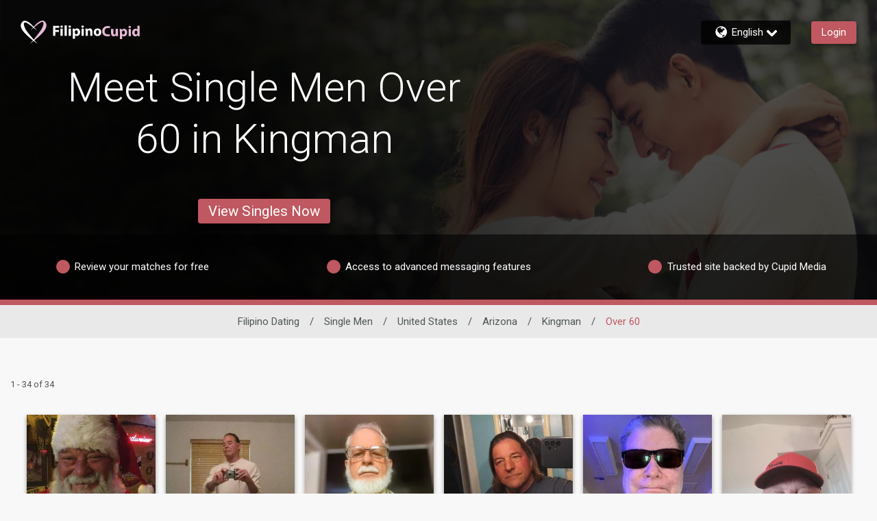

--- FILE ---
content_type: application/javascript
request_url: https://www.filipinocupid.com/zYR1pQnAhCCPuGAkJpGgw9V84SI/u77awbkhSNkJVDwOQO/K1JQKC4AQg/UVk/MFFRxflQB
body_size: 176212
content:
(function(){if(typeof Array.prototype.entries!=='function'){Object.defineProperty(Array.prototype,'entries',{value:function(){var index=0;const array=this;return {next:function(){if(index<array.length){return {value:[index,array[index++]],done:false};}else{return {done:true};}},[Symbol.iterator]:function(){return this;}};},writable:true,configurable:true});}}());(function(){nW();lL6();CY6();var Y9=function(kG){var Hv='';for(var ZV=0;ZV<kG["length"];ZV++){Hv+=kG[ZV]["toString"](16)["length"]===2?kG[ZV]["toString"](16):"0"["concat"](kG[ZV]["toString"](16));}return Hv;};var H1=function(XP){var QP=XP%4;if(QP===2)QP=3;var Xj=42+QP;var xV;if(Xj===42){xV=function YN(OR,cm){return OR*cm;};}else if(Xj===43){xV=function Wj(QN,VP){return QN+VP;};}else{xV=function IT(q3,kb){return q3-kb;};}return xV;};var qX=function(){lR=["\x6c\x65\x6e\x67\x74\x68","\x41\x72\x72\x61\x79","\x63\x6f\x6e\x73\x74\x72\x75\x63\x74\x6f\x72","\x6e\x75\x6d\x62\x65\x72"];};var WC=function(){return vl["window"]["navigator"]["userAgent"]["replace"](/\\|"/g,'');};var WJ=function(){return ["\x6c\x65\x6e\x67\x74\x68","\x41\x72\x72\x61\x79","\x63\x6f\x6e\x73\x74\x72\x75\x63\x74\x6f\x72","\x6e\x75\x6d\x62\x65\x72"];};var FV=function(MR,T1){return MR>>T1;};var nX=function(nj,FT){return nj|FT;};var ZC=function Hj(ZN,xC){'use strict';var WP=Hj;switch(ZN){case bO:{return this;}break;case hD:{sP.push(rG);var Ez=[Ev()[BP(kP)].call(null,cP,dR,KZ,Bb),Ev()[BP(GJ)](jb,KC,km,AJ),DX()[xP(hv)].apply(null,[MT,dG,ZG,vR]),U9()[gA(dZ)](fR,Rz,KJ),U9()[gA(bV)].call(null,qA,MJ,PC(PC({}))),Av(typeof DX()[xP(dG)],fm([],[][[]]))?DX()[xP(CJ)].call(null,Iz,bZ,sb,jC):DX()[xP(DZ)](pz,Fj,Nb,cj),jj(typeof U9()[gA(MT)],fm('',[][[]]))?U9()[gA(kz)].call(null,xb,I1,OT):U9()[gA(YZ)].call(null,pv,tJ,M1),U9()[gA(kP)](hb,Nv,sG),mX()[cb(EP)].call(null,DP,qv,vZ,PC([])),Ev()[BP(Uj)].call(null,qv,R9,nm,m1),mX()[cb(Fj)](TC,MP,nz,sG),DX()[xP(sG)](dG,zb,tj,gZ),mX()[cb(Qm)](r3,Uj,dJ,Fv),jj(typeof mX()[cb(sX)],'undefined')?mX()[cb(D1)](c1,PC(PC(Ib)),mj,M1):mX()[cb(tV)](cz,PC(PC([])),DV,CV),jj(typeof mX()[cb(KX)],fm('',[][[]]))?mX()[cb(D1)](W1,vT,IZ,tA):mX()[cb(cN)](M1,NJ,m9,EC),DX()[xP(R9)].apply(null,[zP,UP,ZR,BV]),Ev()[BP(Fv)](wj,UX,BJ,CV),Ev()[BP(tA)].call(null,PC(vX),wV,xN,EP),jj(typeof U9()[gA(Fv)],fm([],[][[]]))?U9()[gA(kz)](pG,xv,PC({})):U9()[gA(GJ)](QV,cJ,PC(vX)),Ev()[BP(sJ)](p1,GC,RV,PC(Ib)),U9()[gA(Uj)](Dv,CR,sG),U9()[gA(Fv)](VR,HZ,GC),U9()[gA(tA)].call(null,UJ,DT,tJ),U9()[gA(sJ)](BT,z9,vJ),mX()[cb(bX)].apply(null,[rT,DC,Rb,jb]),mX()[cb(dZ)].call(null,zR,PC([]),wY,sJ),U9()[gA(wj)](NG,JC,zP)];if(F1(typeof vl[Ev()[BP(cN)].call(null,D1,nR,Iv,MP)][Av(typeof DX()[xP(R9)],fm([],[][[]]))?DX()[xP(Iz)].call(null,NJ,NJ,bb,QX):DX()[xP(DZ)](bP,MJ,mj,lT)],jj(typeof mX()[cb(zG)],'undefined')?mX()[cb(D1)](sm,LJ,IX,sz):mX()[cb(MT)].call(null,Kv,bJ,kZ,qG))){var OV;return sP.pop(),OV=null,OV;}var LN=Ez[Ev()[BP(Ib)].apply(null,[PC(PC(Ib)),zb,nN,wj])];var WR=Av(typeof U9()[gA(xm)],fm('',[][[]]))?U9()[gA(CV)](wY,XZ,qG):U9()[gA(kz)].call(null,vC,cC,Uj);for(var HN=Ib;Bj(HN,LN);HN++){var jm=Ez[HN];if(Av(vl[Ev()[BP(cN)].call(null,bC,nR,Iv,sz)][Av(typeof DX()[xP(Iz)],fm([],[][[]]))?DX()[xP(Iz)](NJ,hv,bb,QX):DX()[xP(DZ)].call(null,Dz,Im,wb,tP)][jm],undefined)){WR=U9()[gA(CV)].call(null,wY,XZ,PC(Ib))[jj(typeof Qb()[UT(V3)],fm([],[][[]]))?Qb()[UT(zb)](qv,Fj,Nn,rG,x5,Pg):Qb()[UT(Vv)](hv,kP,zN,Ob,w1,z9)](WR,mX()[cb(bV)].call(null,kP,PC(Ib),T4,nn))[jj(typeof Qb()[UT(M1)],fm(Av(typeof U9()[gA(NJ)],'undefined')?U9()[gA(CV)](wY,XZ,PC({})):U9()[gA(kz)](rh,zg,Im),[][[]]))?Qb()[UT(zb)](QX,qv,h9,Lg,MJ,AI):Qb()[UT(Vv)](bZ,wj,zN,Ob,OT,z9)](HN);}}var WH;return sP.pop(),WH=WR,WH;}break;case wL:{var CH=xC[rU];var xQ=xC[zl];var c8;var bc;sP.push(Hq);var Zn;var Tp;var Af=Cp()[O8(D1)].apply(null,[pH,vX,jC,PC(Ib),Mm]);var Ek=CH[U9()[gA(Iz)](PP,Mk,KJ)](Af);for(Tp=Ib;Bj(Tp,Ek[jj(typeof Ev()[BP(R9)],fm([],[][[]]))?Ev()[BP(NJ)].call(null,EF,OH,kh,BV):Ev()[BP(Ib)].call(null,xm,zb,mZ,Hc)]);Tp++){c8=Sh(O5(FV(xQ,D1),MF[CV]),Ek[Ev()[BP(Ib)].apply(null,[MJ,zb,mZ,cP])]);xQ*=MF[zb];xQ&=MF[sX];xQ+=MF[NJ];xQ&=MF[D1];bc=Sh(O5(FV(xQ,O0[Av(typeof Ev()[BP(zb)],fm('',[][[]]))?Ev()[BP(Tf)](zP,gH,HV,QX):Ev()[BP(NJ)](J8,ps,LI,PC(PC({})))]()),MF[CV]),Ek[Ev()[BP(Ib)].apply(null,[zp,zb,mZ,QX])]);xQ*=MF[zb];xQ&=MF[sX];xQ+=MF[NJ];xQ&=MF[D1];Zn=Ek[c8];Ek[c8]=Ek[bc];Ek[bc]=Zn;}var zF;return zF=Ek[DX()[xP(vX)].call(null,zb,tA,AV,bC)](Af),sP.pop(),zF;}break;case UY:{var dI=xC[rU];var UF=xC[zl];sP.push(Ep);var jn;return jn=fm(vl[mX()[cb(zP)].apply(null,[rK,dZ,Zm,nn])][Cp()[O8(hv)].call(null,jK,sX,Cn,PC(Ib),Bn)](Ut(vl[mX()[cb(zP)](rK,PC(vX),Zm,xm)][Ev()[BP(KJ)](kz,tg,nQ,OT)](),fm(Xc(UF,dI),vX))),dI),sP.pop(),jn;}break;case q2:{sP.push(tQ);var Z8;return Z8=mX()[cb(qv)](wh,AJ,Ys,PC(vX)),sP.pop(),Z8;}break;case wx:{return this;}break;case V2:{var I8=xC[rU];sP.push(R4);var GQ=vl[mX()[cb(V3)](c4,PC(PC(vX)),Yh,Qk)](I8);var J4=[];for(var Mt in GQ)J4[U9()[gA(zb)](Zq,hv,J8)](Mt);J4[Ev()[BP(UP)](Qk,qs,AI,bJ)]();var C8;return C8=function n5(){sP.push(lg);for(;J4[Ev()[BP(Ib)](PC(PC({})),zb,MV,PC(PC([])))];){var Nt=J4[mX()[cb(bC)](IX,Iz,k1,PC([]))]();if(D5(Nt,GQ)){var S4;return n5[U9()[gA(dG)].call(null,tp,cQ,p1)]=Nt,n5[DX()[xP(M1)](zb,sz,nq,BH)]=PC(vX),sP.pop(),S4=n5,S4;}}n5[DX()[xP(M1)](zb,K9,nq,BH)]=PC(Ib);var ct;return sP.pop(),ct=n5,ct;},sP.pop(),C8;}break;case qB:{var ln=xC[rU];var Jc;sP.push(I4);return Jc=VI(OY,[Av(typeof mX()[cb(JF)],'undefined')?mX()[cb(KX)](zK,p1,X5,sz):mX()[cb(D1)].call(null,L4,jb,Wc,jK),ln]),sP.pop(),Jc;}break;case Fw:{var Ot=xC[rU];var Hs=xC[zl];var Bc=xC[N6];return Ot[Hs]=Bc;}break;case B6:{var bg=xC[rU];var K8=xC[zl];var K4=xC[N6];sP.push(xt);try{var tn=sP.length;var Jk=PC(PC(rU));var ZF;return ZF=VI(OY,[Qb()[UT(z8)](m8,YZ,zb,nf,nn,Sf),mX()[cb(xv)](p1,bC,Us,LJ),jj(typeof Ev()[BP(D1)],fm('',[][[]]))?Ev()[BP(NJ)].apply(null,[PC(Ib),Ss,Ft,hv]):Ev()[BP(gq)](zb,ks,rH,Up),bg.call(K8,K4)]),sP.pop(),ZF;}catch(LQ){sP.splice(Xc(tn,vX),Infinity,xt);var PH;return PH=VI(OY,[jj(typeof Qb()[UT(DT)],'undefined')?Qb()[UT(zb)].apply(null,[Fv,K9,sJ,U5,p1,On]):Qb()[UT(z8)](bX,PC(PC(vX)),zb,nf,PC(PC(vX)),Sf),mX()[cb(MJ)](MP,z8,l4,PC([])),Ev()[BP(gq)](Fj,ks,rH,PC(PC({}))),LQ]),sP.pop(),PH;}sP.pop();}break;case p0:{var BF=xC[rU];sP.push(zp);if(Av(typeof BF,jj(typeof Ev()[BP(xv)],fm([],[][[]]))?Ev()[BP(NJ)](pH,Qp,vH,PC(PC(Ib))):Ev()[BP(MT)](XQ,vT,hg,pH))){var NF;return NF=U9()[gA(CV)].call(null,nt,XZ,AJ),sP.pop(),NF;}var Yn;return Yn=BF[Cp()[O8(MT)](df,NJ,OK,HZ,mt)](new (vl[mX()[cb(m1)].call(null,Rs,j4,Kv,hv)])(Ev()[BP(AJ)](jK,vX,k5,bX),Ev()[BP(x5)](bJ,Jf,gH,tJ)),jj(typeof Ev()[BP(QX)],'undefined')?Ev()[BP(NJ)].call(null,bZ,Hk,bJ,jb):Ev()[BP(sz)].call(null,x5,Nq,Gn,MP))[jj(typeof Cp()[O8(J8)],'undefined')?Cp()[O8(J8)].call(null,jb,MQ,mI,x5,lq):Cp()[O8(MT)](Vv,NJ,OK,bJ,mt)](new (vl[mX()[cb(m1)](Rs,R9,Kv,CV)])(Qb()[UT(MT)].call(null,sJ,Uj,zb,UK,Fj,F5),jj(typeof Ev()[BP(sz)],'undefined')?Ev()[BP(NJ)](bZ,cs,M1,PC(PC(Ib))):Ev()[BP(x5)](AJ,Jf,gH,PC(PC([])))),Cp()[O8(DC)](M1,DZ,sF,jb,th))[jj(typeof Cp()[O8(NJ)],fm([],[][[]]))?Cp()[O8(J8)](DZ,Ik,RV,HZ,DK):Cp()[O8(MT)].apply(null,[sJ,NJ,OK,bC,mt])](new (vl[mX()[cb(m1)].call(null,Rs,CJ,Kv,Vq)])(DX()[xP(dG)](zb,EC,UK,vn),Ev()[BP(x5)](PC(PC(Ib)),Jf,gH,sG)),Cp()[O8(nR)](V3,DZ,dG,cP,th))[Av(typeof Cp()[O8(dG)],fm(jj(typeof U9()[gA(sX)],fm('',[][[]]))?U9()[gA(kz)].apply(null,[gt,OF,sJ]):U9()[gA(CV)](nt,XZ,KX),[][[]]))?Cp()[O8(MT)].apply(null,[D1,NJ,OK,KJ,mt]):Cp()[O8(J8)](GJ,Jq,YZ,gq,Zf)](new (vl[mX()[cb(m1)].apply(null,[Rs,PC(vX),Kv,PC([])])])(Av(typeof U9()[gA(EC)],fm([],[][[]]))?U9()[gA(sz)].apply(null,[Bn,SQ,DZ]):U9()[gA(kz)](Pn,V8,kz),Ev()[BP(x5)](J8,Jf,gH,CJ)),Qb()[UT(DC)].apply(null,[Qm,Im,DZ,th,M1,c1]))[jj(typeof Cp()[O8(MT)],'undefined')?Cp()[O8(J8)](Pq,kF,Vh,hv,HI):Cp()[O8(MT)](CJ,NJ,OK,pH,mt)](new (vl[mX()[cb(m1)].apply(null,[Rs,PC(PC([])),Kv,bZ])])(U9()[gA(zp)](PK,fp,EF),Ev()[BP(x5)](MP,Jf,gH,xv)),Qb()[UT(nR)].call(null,V3,zP,DZ,th,nn,Bg))[Cp()[O8(MT)].call(null,jb,NJ,OK,MP,mt)](new (vl[mX()[cb(m1)].call(null,Rs,bZ,Kv,nn)])(jj(typeof Ev()[BP(p1)],fm([],[][[]]))?Ev()[BP(NJ)](GJ,tq,m1,w1):Ev()[BP(zp)](xv,WK,Hq,zb),Ev()[BP(x5)].apply(null,[x5,Jf,gH,pH])),mX()[cb(EC)].call(null,kQ,EF,bt,PC(vX)))[Av(typeof Cp()[O8(zN)],fm([],[][[]]))?Cp()[O8(MT)].apply(null,[GJ,NJ,OK,zN,mt]):Cp()[O8(J8)].call(null,tJ,fR,L4,m1,JC)](new (vl[mX()[cb(m1)](Rs,Qf,Kv,KJ)])(Qb()[UT(hv)].apply(null,[HZ,cP,zN,UK,PC(PC({})),Cn]),Ev()[BP(x5)](PC(PC([])),Jf,gH,DZ)),mX()[cb(Qf)](sQ,Bb,Bh,JF))[Cp()[O8(MT)].call(null,J8,NJ,OK,PC(PC(vX)),mt)](new (vl[mX()[cb(m1)](Rs,PC(PC(vX)),Kv,zp)])(mX()[cb(AJ)](zf,xm,RK,zp),Ev()[BP(x5)](x5,Jf,gH,bV)),Ev()[BP(DP)].apply(null,[vX,j4,I4,PC({})]))[mX()[cb(GC)](lk,cN,OH,PC(vX))](MF[vX],bn),sP.pop(),Yn;}break;case NW:{sP.push(Xq);this[DX()[xP(M1)](zb,xv,A4,BH)]=PC(Ib);var ZI=this[Ev()[BP(qv)].call(null,qG,IX,hJ,sX)][O0[Ev()[BP(Wf)].apply(null,[sJ,zn,dg,GJ])]()][mX()[cb(HZ)].apply(null,[Nv,bZ,lT,qv])];if(jj(mX()[cb(MJ)].apply(null,[MP,Up,Ch,JF]),ZI[Qb()[UT(z8)](KC,PC(vX),zb,jq,K9,Sf)]))throw ZI[Ev()[BP(gq)](OT,ks,Kk,tJ)];var rc;return rc=this[DX()[xP(QX)](zb,Qm,Nh,Dz)],sP.pop(),rc;}break;case tM:{var ZK;sP.push(gZ);return ZK=new (vl[mX()[cb(DP)].apply(null,[LJ,MP,n9,NJ])])()[mX()[cb(KJ)](VF,BV,dT,CJ)](),sP.pop(),ZK;}break;case OL:{return this;}break;case z0:{var v4=xC[rU];sP.push(MP);var DI=new (vl[Ev()[BP(dZ)](Im,cP,jT,hv)])();var Ts=DI[Av(typeof mX()[cb(MJ)],'undefined')?mX()[cb(sz)](Fj,dh,E8,Pq):mX()[cb(D1)].call(null,MI,Bb,qk,sX)](v4);var Mf=Av(typeof U9()[gA(LJ)],fm([],[][[]]))?U9()[gA(CV)](Zc,XZ,w1):U9()[gA(kz)](Wc,zG,PC({}));Ts[DX()[xP(zP)](NJ,Ib,dQ,Qh)](function(Yf){sP.push(MJ);Mf+=vl[mX()[cb(z8)].call(null,Gp,KX,Ph,Fj)][Cp()[O8(zN)](gq,z8,ph,Fj,bh)](Yf);sP.pop();});var gQ;return gQ=vl[jj(typeof Cp()[O8(D1)],fm(U9()[gA(CV)].call(null,Zc,XZ,LJ),[][[]]))?Cp()[O8(J8)](w1,TH,Sq,PC(Ib),sh):Cp()[O8(vX)](KC,zb,Bh,Wg,wV)](Mf),sP.pop(),gQ;}break;}};var Jg=function vh(qF,N8){var Cc=vh;do{switch(qF){case k7:{for(var Wh=Ib;Bj(Wh,M8.length);++Wh){mX()[M8[Wh]]=PC(Xc(Wh,D1))?function(){return VI.apply(this,[B6,arguments]);}:function(){var St=M8[Wh];return function(It,Q8,YQ,vt){var Uq=gc(It,PC({}),YQ,zP);mX()[St]=function(){return Uq;};return Uq;};}();}qF+=f0;}break;case kO:{qF+=dB;var B4=Qt[Kg];var ss=Xc(B4.length,vX);}break;case zW:{qF-=E7;return Gh;}break;case U0:{var Rc=N8[rU];var Gh=fm([],[]);var Z5=Xc(Rc.length,vX);qF+=kY;while(Ps(Z5,Ib)){Gh+=Rc[Z5];Z5--;}}break;case j7:{qF=n2;var JH=N8[rU];Rh.L=vh(U0,[JH]);while(Bj(Rh.L.length,F))Rh.L+=Rh.L;}break;case g2:{sP.push(DZ);qF=n2;S5=function(z5){return vh.apply(this,[j7,arguments]);};Rh(DZ,Qc,V3);sP.pop();}break;case b0:{qF-=DY;var Tn=Xc(RH.length,vX);while(Ps(Tn,Ib)){var Lq=Sh(Xc(fm(Tn,rk),sP[Xc(sP.length,vX)]),Fp.length);var Hg=Bf(RH,Tn);var qp=Bf(Fp,Lq);Vg+=Xf(cY,[O5(nX(hh(Hg),hh(qp)),nX(Hg,qp))]);Tn--;}}break;case UY:{var Tg=N8[rU];var Gq=fm([],[]);var QF=Xc(Tg.length,vX);while(Ps(QF,Ib)){Gq+=Tg[QF];QF--;}return Gq;}break;case FU:{var Ck=N8[rU];mp.cO=vh(UY,[Ck]);while(Bj(mp.cO.length,jb))mp.cO+=mp.cO;qF=n2;}break;case R:{qF+=zU;if(Ps(ss,Ib)){do{var zQ=Sh(Xc(fm(ss,Ap),sP[Xc(sP.length,vX)]),TQ.length);var QI=Bf(B4,ss);var qQ=Bf(TQ,zQ);w4+=Xf(cY,[O5(nX(hh(QI),hh(qQ)),nX(QI,qQ))]);ss--;}while(Ps(ss,Ib));}}break;case mB:{qF=n2;return PF(g2,[Vg]);}break;case SU:{return PF(E7,[w4]);}break;case MB:{sP.push(xK);Ff=function(lc){return vh.apply(this,[FU,arguments]);};mp.apply(null,[PC(vX),An,nc,PC(PC(vX))]);qF+=Bl;sP.pop();}break;case T7:{var Ap=N8[rU];qF=kO;var Kg=N8[zl];var ft=N8[N6];var TQ=Qt[Vv];var w4=fm([],[]);}break;case V2:{var VH=N8[rU];var J5=N8[zl];var rk=N8[N6];var fg=N8[zA];qF+=fY;var Fp=ff[w1];var Vg=fm([],[]);var RH=ff[J5];}break;case UW:{var Zg=N8[rU];var Uc=fm([],[]);qF+=SA;for(var Cg=Xc(Zg.length,vX);Ps(Cg,Ib);Cg--){Uc+=Zg[Cg];}return Uc;}break;case Rl:{qF=n2;var rf=N8[rU];gc.c2=vh(UW,[rf]);while(Bj(gc.c2.length,X8))gc.c2+=gc.c2;}break;case xx:{qF+=KL;sP.push(Ms);Xt=function(tH){return vh.apply(this,[Rl,arguments]);};Xf.apply(null,[xx,[zb,gq,n8,Wg]]);sP.pop();}break;case z0:{return [sX,[Ib],kz,gh(MT),DZ,gh(CV),gh(zG),dG,gh(V3),dG,gh(zG),zP,gh(z8),gh(Qk),OT,Ib,gh(DZ),Iz,zP,gh(zG),Vv,gh(HZ),z8,gh(NJ),gh(vX),gh(NJ),bJ,gh(NJ),D1,gh(D1),Vv,zN,J8,Ib,sX,[zb],hv,gh(NJ),Vv,gh(sX),gh(dG),J8,Ib,gh(zG),gh(vX),gh(M1),J8,gh(gq),K9,gh(dG),nR,gh(dG),gh(V3),hv,gh(DZ),NJ,gh(zP),zG,sX,[Ib],gh(Vq),OT,sX,gh(CV),gh(DZ),D1,gh(Vv),zP,Vv,sz,CV,gh(Vv),gh(zb),Vv,zN,gh(MT),MT,gh(zG),zN,gh(vX),gh(HZ),gh(Iz),cN,gh(vX),CV,DZ,gh(DZ),gh(dG),D1,zG,gh(JF),gh(zG),zP,vX,vX,gh(sX),DC,gh(Vv),D1,gh(vT),zG,zG,Vv,gh(QX),gh(zb),zb,gh(D1),gh(dG),Qk,gh(Vv),gh(zG),M1,vX,NJ,D1,dh,zN,gh(J8),zP,gh(NJ),V3,gh(Vq),XQ,gh(Vv),gh(vT),Wg,gh(CV),vX,gh(zG),zP,DZ,sX,gh(CV),sG,gh(zP),OT,M1,gh(z8),gh(xm),DZ,zG,gh(p1),sG,NJ,gh(vX),gh(Vv),gh(CJ),bJ,gh(D1),gh(zG),CV,zP,gh(nn),V3,zP,zb,gh(zP),gh(zN),DZ,[D1],gh(nR),nn,gh(zN),sX,zN,gh(OT),OT,gh(D1),J8,gh(z8),NJ,gh(zG),CV,Vv,vX,vX,gh(DZ),J8,gh(K9),Im,dG,gh(zP),gh(zN),DZ,gh(Im),vn,MT,gh(MT),gh(DZ),J8,gh(Vq),Wg,gh(CV),sX,gh(sX),sX,sX,gh(Vv),gh(zG),gh(hv),CJ,qv,[Vv],gh(qG),gh(NJ),x5,gh(sX),D1,CV,gh(NJ),gh(vX),gh(p1),gh(Iz),HZ,DC,gh(CV),gh(AJ),bV,vX,gh(DZ),gh(Vv),sX,gh(NJ),gh(sz),YZ,gh(sX),gh(tV),m1,CV,gh(AJ),AJ,Vv,gh(zG),[D1],gh(vX),gh(Qf),EC,z8,gh(vX),zN,gh(MT),D1,sX,sX,gh(bV),EC,sX,gh(NJ),dG,gh(dG),DZ,dG,gh(J8),zP,vX,gh(bV),tV,zN,gh(vX),gh(vX),gh(kz),gh(sX),vX,gh(AJ),tV,gh(Vv),gh(x5),YZ,gh(z8),gh(CV),gh(AJ),MJ,nR,MT,gh(zG),sX,gh(tJ),gh(dG),dZ,gh(dG),zP,gh(NJ),gh(DZ),gh(j4),Ib,sG,gh(V3),gh(CV),DZ,[zb],DC,gh(QX),J8,gh(Vv),NJ,zb,gh(nR),NJ,J8,gh(NJ),gh(zG),dG,gh(zG),zN,gh(vX),gh(CV),zb,gh(DZ),vX,z8,CV,gh(sX),bC,gh(V3),dG,gh(qv),vT,Vv,[sX],[zN],gh(zP),nR,gh(zP),gh(DZ),gh(zN),[zN],gh(Wg),nR,zP,gh(sX),gh(zb),kz,Ib,gh(kz),zN,gh(vX),sX,gh(m1),CV,zb,[Vv],kz,gh(nn),nR,zb,gh(D1),kz,zN,gh(vX),gh(UP),M1,Wg,dG,gh(zG),zP,gh(dG),gq,zN,gh(zG),gh(zG),gh(Iz),xv,gh(J8),zP,gh(dG),[zN],zN,CV,gh(zP),kz,gh(kz),gh(NJ),NJ,CV,gh(CV),zG,sX,gh(hv),sX,gh(NJ),zP,gh(NJ),gh(DZ),gh(NJ),gh(CV),zN,CV,Ib,CV,gh(zP),zG,gh(zb),gh(zG),DZ,DZ,gh(DZ),J8,gh(gq),nn,MT,Ib,gh(J8),zP,NJ,p1,CV,gh(zP),df,sX,kz,gh(CV),gh(DZ),gh(D1),gh(zN),DZ,V3,zN,gh(zG),gh(zG),gh(QX),QX,J8,gh(Vv),NJ,zb,gh(xv),Qk,gh(D1),Vv,gh(V3),gh(CV),gh(Tf),sX,kz,J8,Vv,gh(kz),zG,CV,gh(zG),vX,gh(CV),M1,vX,gh(vX),gh(Vv),gh(zG),dG,gh(kz),CV,gh(M1),CV,sX,sX,gh(NJ),R9,gh(J8),Iz,gh(LJ),z8,gh(CV),gh(DZ),gh(p1),Qk,[Ib],gh(J8),MT,gh(zb),V3];}break;case ZB:{var M8=N8[rU];qF+=pY;Xt(M8[Ib]);}break;case qB:{qF=n2;Ct=[[gh(NJ),dG,gh(LJ),MJ,gh(zG),vX],[],[],[],[M1,gh(Vv),zP,gh(dG),zP,gh(MT)],[gh(Vv),zP,gh(dG)],[MT,gh(sX),CV],[],[z8,gh(zG),vX],[V3,gh(sX),gh(M1)]];}break;case fO:{qF+=kr;return [Ib,[NJ],hv,gh(NJ),Vv,gh(sX),gh(dG),J8,Ib,gh(zG),gh(vX),Ib,NJ,V3,gh(DC),[Ib],gh(zb),Vv,gh(M1),DZ,sX,sX,gh(zG),V3,vX,gh(xm),MT,z8,gh(D1),vX,Iz,gh(R9),DZ,gh(vX),zN,gh(z8),gh(J8),dG,vX,gh(M1),gh(vX),J8,gh(dG),sX,gh(xm),j4,gh(gq),vT,J8,gh(Vq),dG,dG,gh(dG),z8,zN,gh(gq),LJ,gh(NJ),D1,[zN],sX,gh(zN),sX,gh(DC),xv,gh(DZ),gh(z8),D1,sX,gh(Pq),MT,z8,zb,gh(QX),M1,vX,z8,Ib,gh(zb),gh(DZ),gh(zb),gh(DT),dh,gh(zP),vX,kz,gh(NJ),gh(vX),gh(M1),Vv,gh(kz),gh(Wg),w1,gh(zb),DZ,z8,gh(vX),w1,zG,gh(zP),CV,gh(AJ),Im,Wg,J8,gh(CV),gh(zP),gh(vX),MT,gh(zG),zP,gh(NJ),M1,vX,gh(zG),zb,gh(z8),MT,gh(J8),vX,dG,gh(zP),gh(zN),DZ,kz,CV,gh(Vv),gh(zb),Vv,zN,gh(MT),MT,gh(zG),zN,gh(vX),kz,[J8],gh(m1),J8,[R9],gh(MT),dG,gh(zG),gh(DZ),J8,zb,gh(M1),gh(DZ),J8,zG,[MT],z8,gh(vX),gh(D1),CV,Vv,gh(sX),gh(XQ),XQ,[zN],gh(DZ),zG,gh(Vv),V3,gh(Vv),gh(zG),MT,gh(J8),gh(nn),kz,DZ,zG,gh(EF),p1,gh(bJ),w1,gh(z8),gh(DZ),zG,Ib,zP,gh(Hc),MP,gh(nR),D1,CV,gh(zG),vX,kz,gh(NJ),zb,gh(nR),zG,gh(M1),gh(vX),vX,gh(MT),DZ,D1,[Im],gh(NJ),gh(zb),zP,kz,Vv,gh(QX),J8,gh(sX),Ib,sX,gh(z8),sX,gh(DZ),gh(DZ),gh(CV),gh(vX),gh(J8),zG,gh(Im),Im,sX,gh(DT),vT,gh(dG),DZ,D1,zG,gh(M1),DC,NJ,Ib,Im,V3,zN,gh(zG),gh(zG),gh(Iz),xv,[MT],xm,gh(z8),gh(zG),zP,gh(CV),[vT],gh(nR),dG,sG,gh(HZ),[Im],CV,kz,gh(Iz),zG,zG,gh(R9),Im,gh(DZ),zG,gh(vX),gh(Vv),gh(zG),zP,gh(sX),gh(zb),kz,Ib,gh(kz),zN,gh(vX),Ib,sG,gh(V3),gh(CV),DZ,[Ib],gh(NJ),V3,gh(w1),Wg,gh(Vv),zP,gh(nR),MT,gh(J8),gh(dG),Tf,gh(zb),gh(zN),Vv,DZ,zG,gh(EF),Qk,Ib,gh(Vv),zP,gh(nn),QX,J8,gh(zP),Ib,Vv,gh(nR),Vq,gh(z8),gh(zN),D1,gh(CJ),[dG],gh(AJ),[DZ],nR,gh(NJ),dG,gh(zP),gh(nR),nn,[hv],gh(YZ),Wg,K9,gh(CV),D1,gh(zb),gh(M1),zP,gh(dZ),[DZ],CJ,nR,gh(nR),gh(UP),Im,[vT],J8,gh(YZ),[DZ],zp,gh(vX),[hv],gh(J8),zP,gh(Hc),dh,z8,gh(M1),dG,vX,gh(M1),gh(bC),vn,MT,gh(J8),gh(dG),[dG],gh(nn),dh,CV,gh(sX),gh(z8),MT,kz,[J8],gh(EC),QX,[R9],gh(CV),zN,gh(NJ),gh(kz),gh(zP),DZ,DZ,kz,vX,gh(J8),zP,gh(Wg),Wg,gh(CV),sX,[Tf],gh(Vq),R9,zP,gh(kz),D1,gh(NJ),zP,gh(z8),CJ,gh(Vq),Tf,zN,gh(V3),sX,gh(sG),nn,[hv],gh(vX),DZ,gh(CV),sX,[Tf],gh(zP),z8,zb,gh(z8),Vv,gh(zP),gh(vX),gh(DC),CV,Vv,CV,gh(bZ),Pq,DZ,sX,DZ,zG,gh(zb),gh(zP),kz,gh(kz),gh(NJ),NJ,CV,gh(CV),zG,sX,gh(hv),sX,gh(NJ),zP,gh(NJ),gh(DZ),z8,gh(vX),zN,gh(J8),Vv,zN,gh(vn),V3,sX,gh(kz),zG,D1,bC,gh(sX),gh(zP),gh(p1),D1,gh(z8),D1,CV];}break;}}while(qF!=n2);};var nI=function(Y8){if(Y8===undefined||Y8==null){return 0;}var LH=Y8["toLowerCase"]()["replace"](/[^a-z]+/gi,'');return LH["length"];};var sp=function(Ls){return vl["Math"]["floor"](vl["Math"]["random"]()*Ls["length"]);};var Bf=function(cp,gs){return cp[Qq[CV]](gs);};var gh=function(Lc){return -Lc;};var KQ=function(){sP=(O0.sjs_se_global_subkey?O0.sjs_se_global_subkey.push(Dg):O0.sjs_se_global_subkey=[Dg])&&O0.sjs_se_global_subkey;};var j8=function(Fh,Ak){return Fh^Ak;};var Gf=function(){return Xf.apply(this,[Rl,arguments]);};var PC=function(CK){return !CK;};var Sh=function(s4,c5){return s4%c5;};var D5=function(zt,Vp){return zt in Vp;};var cq=function(){return ["\x61\x70\x70\x6c\x79","\x66\x72\x6f\x6d\x43\x68\x61\x72\x43\x6f\x64\x65","\x53\x74\x72\x69\x6e\x67","\x63\x68\x61\x72\x43\x6f\x64\x65\x41\x74"];};var AF=function(){return PF.apply(this,[xx,arguments]);};var GI=function(pQ,r4){return pQ<=r4;};var zH=function(){var Sn;if(typeof vl["window"]["XMLHttpRequest"]!=='undefined'){Sn=new (vl["window"]["XMLHttpRequest"])();}else if(typeof vl["window"]["XDomainRequest"]!=='undefined'){Sn=new (vl["window"]["XDomainRequest"])();Sn["onload"]=function(){this["readyState"]=4;if(this["onreadystatechange"] instanceof vl["Function"])this["onreadystatechange"]();};}else{Sn=new (vl["window"]["ActiveXObject"])('Microsoft.XMLHTTP');}if(typeof Sn["withCredentials"]!=='undefined'){Sn["withCredentials"]=true;}return Sn;};var wq=function(KI){if(KI===undefined||KI==null){return 0;}var Gk=KI["replace"](/[\w\s]/gi,'');return Gk["length"];};var Xc=function(Wk,hq){return Wk-hq;};var Xf=function ds(DF,kf){var dF=ds;while(DF!=hW){switch(DF){case c7:{vq=bn*D1-kz-CV*Vv;qf=CV+bn*NJ+zb*sX;pk=bn+sX+DZ*zN;DF+=NO;fI=zb*Im*sX-Vv+D1;}break;case p0:{BI=Vv*bn+zN-vX-DZ;Cn=Vv*zN+vX+kz*Im;OK=kz*Vv-vX+CV*bn;d4=Vv*bn-CV*D1-kz;gI=bn*zb+Vv*zN+kz;DF+=Y;FI=kz*bn-CV+vX;}break;case LW:{DF=rW;LK=bn*zN-CV*Vv;RF=DZ*Vv+Im*kz+vX;Qg=Vv*Im+zb-NJ;GF=NJ+bn*kz-D1-Vv;}break;case Gw:{DF=mO;if(Ps(SF,Ib)){do{var fq=Sh(Xc(fm(SF,FF),sP[Xc(sP.length,vX)]),OI.length);var fH=Bf(fF,SF);var H5=Bf(OI,fq);Oh+=ds(cY,[nX(O5(hh(fH),H5),O5(hh(H5),fH))]);SF--;}while(Ps(SF,Ib));}}break;case Z2:{qq=CV*zb*D1*kz-NJ;Jq=Im+NJ*bn+CV+Vv;DF+=ql;ng=DZ*kz+sX*bn*vX;Qh=vX+CV+kz+bn*zb;}break;case O2:{cC=Vv+bn*zb+CV*Im;wb=bn*NJ-Vv*D1;tP=DZ*bn*CV-Vv*vX;Lg=bn+Im*kz-D1-sX;DF=DU;}break;case zO:{wQ=vX*zN+Vv*NJ*kz;wF=vX*bn*D1+zN*CV;DF=V0;Vt=zN*kz*D1+zb*bn;lF=Vv*bn-Im-D1-zb;wt=D1*NJ+zN*bn+kz;g8=CV-sX+NJ*zN*Vv;}break;case DU:{vp=Im-kz*vX+zN*bn;Wp=bn*D1+sX*kz-CV;Dh=Vv*bn-zb-Im*kz;ws=zN+kz*bn-zb*Im;Tq=bn*kz-DZ-zN-zb;bq=Vv*NJ*kz+CV-zb;DF=S7;Et=kz*zN+NJ*bn+DZ;}break;case HO:{nn=Vv*zb-D1-NJ+kz;vn=Vv-DZ+zb+zN*CV;qv=kz-zb+zN*Vv-vX;qG=zN*kz+NJ-Vv;x5=CV*zb+kz*zN-DZ;DF+=Z0;}break;case vD:{H4=zN*NJ*Vv-CV;ZH=bn*DZ-zb+Vv*sX;DF=rx;KJ=CV*zN*zb-D1+kz;G8=sX+zN*D1*zb;IF=zb+vX+DZ*Im*D1;}break;case mO:{return ds(hD,[Oh]);}break;case AD:{B8=DZ-Im+NJ+Vv*bn;VK=zb+NJ+Im*kz+bn;Wn=bn*zN-CV-kz*zb;rn=D1+NJ*DZ+zN*bn;Xg=bn+DZ*D1+kz*sX;cz=bn+Im+CV*kz+zN;DF=sB;fp=sX*Im+CV+DZ;kk=D1*Vv*sX-vX;}break;case Rr:{CI=vX-sX+D1*bn-zN;DF-=X2;C4=zN*Vv*kz+DZ+D1;Ns=NJ*bn+DZ+Vv+D1;jk=Im*sX*zb-zN-vX;}break;case VL:{JK=NJ-D1+CV*bn+Vv;vc=bn*CV+zb+zN;RI=NJ+zb*bn+kz+Im;DF+=Zw;rI=bn+sX+NJ*zN*kz;}break;case KB:{Wc=DZ+bn*zb-zN+NJ;vH=Im*zb*sX;k5=Vv*DZ*Im+zN-kz;DF+=q2;RV=bn*D1+CV+NJ+Im;Pn=kz*Im+vX+zb*sX;V8=Vv-bn+DZ*NJ*Im;kF=zN*bn-CV+sX;}break;case CL:{GJ=Im+zb*kz+D1+sX;pH=kz*CV*DZ+zb;DF+=tO;KX=D1+kz-sX+Im;m8=Vv+NJ*D1-DZ-zN;}break;case NO:{Yh=zN*kz*D1-NJ;NK=zb+Vv*NJ*D1-sX;DF+=JA;Yp=Vv*bn+NJ*CV-zN;P5=Vv+NJ*zb+bn*CV;vF=bn-zb*DZ+kz*Im;Ht=zb+zN*sX*NJ*DZ;}break;case cM:{Zs=vX+zN-DZ+bn*NJ;I5=sX*zN*D1+bn*DZ;Fk=bn*zN+sX+vX+zb;lh=CV+kz*NJ*Vv;tp=bn*Vv;DF=mW;}break;case jl:{DF-=UD;for(var Og=Ib;Bj(Og,rg[cF[Ib]]);++Og){Qb()[rg[Og]]=PC(Xc(Og,zb))?function(){rp=[];ds.call(this,z0,[rg]);return '';}:function(){var s5=rg[Og];var dk=Qb()[s5];return function(r8,Kt,Nk,Sk,rq,N5){if(jj(arguments.length,Ib)){return dk;}var KF=PF.call(null,V2,[sX,CR,Nk,Sk,MT,N5]);Qb()[s5]=function(){return KF;};return KF;};}();}}break;case dU:{Eh=NJ*bn+zN*vX*kz;qH=Vv*bn-Im-zN+CV;Ah=D1*kz*Vv+Im+sX;DF-=CO;Lf=kz*DZ+bn+Im*D1;}break;case GM:{Np=DZ-zN+sX*bn-NJ;JI=zb+kz*sX*D1+vX;DF-=FW;nf=Im-CV+sX*NJ*kz;YH=sX*bn-kz+CV;jq=zN*bn+Im+kz*vX;Mn=zN*D1*Vv+NJ+sX;}break;case CD:{Zf=Im*zN-zb-CV+D1;vI=DZ*bn-zN*CV+NJ;Nh=bn*zN*vX+D1+Im;mk=bn+vX+sX*zN*CV;Kq=zb*zN*vX*D1;DF-=lx;c4=bn+CV*Im+DZ-D1;PQ=DZ*bn-vX-sX;}break;case Rx:{var bK;return sP.pop(),bK=wn,bK;}break;case VD:{IZ=NJ+DZ+CV*kz*Vv;DF=tL;pt=vX-Vv+D1*bn-CV;pg=vX+bn*CV-DZ*Vv;gF=Vv-sX+zb*NJ*kz;DK=Im*D1+sX+NJ+Vv;TC=DZ*Im*zN-bn-kz;Sq=bn*CV-sX-NJ;Uf=bn*CV-vX-D1-DZ;}break;case El:{DF-=PM;return jH;}break;case g6:{l4=bn*NJ-Vv-DZ*sX;m5=kz+bn*Vv-DZ+CV;HF=NJ*D1+zN*bn-Vv;kg=zb*DZ*bn+D1+zN;x8=bn*sX+DZ+D1*vX;sI=zb+zN*bn+Im+D1;F9=D1+Vv*NJ+zb*bn;DF=F6;}break;case FW:{R5=NJ*zN+Vv+kz*Im;wk=sX*CV+bn*NJ-D1;E9=DZ*sX*zN*Vv-kz;DF=fL;XK=vX+zN*D1*kz-NJ;XF=vX+bn+NJ*D1*Vv;UH=bn+Vv*D1*sX-Im;}break;case IY:{sG=kz*DZ+zb;xm=kz-zN-CV+Im+zb;p1=Im-zN+sX*CV;DF-=N6;CJ=Vv+CV+kz+vX;}break;case NB:{hs=Vv*bn+kz*D1-NJ;IH=vX+DZ*zb*D1*NJ;Z4=Vv*bn-zb+vX-D1;DF+=FB;gf=D1+DZ*kz*Im+bn;wp=kz*bn-Im+vX+zN;VR=DZ*D1*zN*kz*vX;}break;case SW:{DQ=kz*Im-D1;z4=bn*NJ-Vv+kz*zN;LI=Vv*Im-vX+sX*DZ;Rf=DZ+kz*D1*Vv-zb;sn=zN*bn*vX+Im+zb;C5=Im+NJ*vX*Vv*zN;s8=Vv*sX+bn*zb-D1;DF=AD;}break;case Hx:{rt=vX*bn*Vv-zb-D1;tF=D1*kz+Im*DZ+NJ;qI=CV*Im*zb+bn*vX;dH=D1*Im+CV+zN;DF-=M0;UJ=vX+bn*Vv+NJ+zN;SQ=NJ*DZ*kz+Im-sX;}break;case Sr:{DF=NO;kI=bn*Vv-vX-Im-NJ;M4=DZ+D1+bn*Vv;Ws=CV+sX*NJ+bn*zb;gn=D1*bn-Vv+vX-zN;Zt=zN+sX*kz*D1;nq=sX+kz-vX+bn*zN;}break;case E2:{DF=Ql;Bp=bn*zN-Vv-CV;Ik=D1*CV*Im+zN*kz;V5=Im*kz-Vv+bn+D1;s9=NJ*Im+CV*zN+kz;}break;case RA:{T5=zb*bn-Vv;Zq=Vv*zb*D1*DZ+kz;c9=zN+zb*NJ*Im-sX;xq=sX*Im*zb-Vv;WQ=zN+Im*D1*CV*vX;Ft=NJ*zb*D1*DZ-Vv;DF=sY;}break;case vw:{vk=kz+Im*CV*Vv+vX;Th=vX-NJ*Vv+bn*D1;SH=sX-Im+bn*NJ+zb;DF=O;A4=CV*Vv+bn*zN;H8=Im*CV*zb-kz-D1;AK=CV+sX*D1+bn*zb;Bg=zb+Im*kz+bn+D1;nF=CV*D1+sX*bn+zb;}break;case br:{vQ=zN*vX*D1*NJ+sX;h8=CV+bn*vX*zN;DF-=MB;xF=bn*NJ+Vv+D1*zN;wf=Im*kz+bn*sX;}break;case zD:{p5=Vv+DZ*bn+kz-zN;Op=DZ*Im+Vv*bn-D1;Kk=bn*NJ+kz+Vv*sX;DH=bn+Vv*CV*NJ+DZ;DF=PL;Wf=kz*sX-DZ+Vv*zN;}break;case m7:{Pk=zN+Im*sX+D1*bn;qn=Vv*bn-NJ*Im;KC=kz+sX*Vv+zN+Im;vJ=D1*kz+Vv+CV*DZ;DF=cL;}break;case CM:{Tk=CV*zb-NJ+kz*Im;Vc=NJ*bn-kz*zN*sX;Hk=D1*bn+zb+sX*vX;DF=hY;xI=DZ*bn+NJ*Vv*zN;YF=kz*zN*NJ+Im+DZ;Hh=CV*Im*kz-sX;}break;case wl:{DF+=l2;Hp=NJ+Im*kz+bn*zN;b5=Vv*Im+zN*D1*sX;t4=sX+Im-CV+bn*Vv;Eg=Vv*DZ+Im+zb*bn;tI=NJ*vX-DZ+bn*sX;}break;case S0:{qt=bn*kz-DZ*CV+zN;DF=Al;Xh=sX*bn-zb+zN*kz;b8=bn+NJ*zN-Im-vX;BV=DZ+D1+Im+Vv*zN;U5=zN*zb*NJ*sX-bn;}break;case Lr:{Dn=vX-zN+Vv+bn*NJ;DF-=ED;Zp=zb*bn-CV-Im-D1;kp=sX*Im*CV+D1*Vv;Vn=sX-Im+NJ*bn+CV;}break;case nA:{v8=bn*zb+Vv*NJ;DF+=L6;Y4=kz*D1*NJ-DZ+CV;Dt=bn*sX-Vv*vX*DZ;At=sX*Vv*zb*DZ+zN;d8=zb+bn*D1-NJ-zN;}break;case sx:{QX=vX*kz+Vv-sX+DZ;DF-=DW;dh=D1+NJ*zb+sX;XQ=sX*NJ*DZ-kz*CV;Wg=D1*kz-vX-sX*Vv;}break;case jB:{k8=DZ+kz+sX*Im*zb;Bq=D1*bn-Im;v5=Im*DZ*D1-Vv*NJ;DF=NB;jf=bn*D1-zN+sX*vX;dq=Im+kz+bn*NJ;}break;case X0:{Ih=zN*Im+bn*sX-kz;bb=Im*sX-CV+bn*NJ;vC=bn+kz*sX+CV+zb;NI=CV*zN*Im+DZ;Qp=Vv+bn*D1*vX-Im;Ic=vX-kz+bn*Vv+DZ;DF-=HY;Ig=Vv*bn-zb+sX;}break;case Zl:{lH=zN*D1*kz+NJ-vX;hn=zN+NJ*DZ*zb*D1;Yc=Im+D1+zN+bn*Vv;Yq=bn*Vv-sX-zb*NJ;Jf=sX*NJ*vX*D1;Rz=bn*DZ+vX+CV;cI=CV*Im+bn-zb+kz;DF-=K0;}break;case ml:{Dz=NJ-sX*CV+Im*zN;hI=D1+Vv+kz*Im*DZ;wg=vX-Vv+Im*NJ+bn;BH=kz+Im*NJ+D1+Vv;Dk=D1*zb+NJ*DZ*kz;Ip=zN-NJ+D1*kz*sX;DF=U7;}break;case pB:{if(jj(typeof t9,x4[CV])){t9=Gt;}DF+=LW;var AQ=fm([],[]);Jt=Xc(MK,sP[Xc(sP.length,vX)]);}break;case vA:{hF=kz*bn+zb-zN-Im;DF-=zD;Wt=bn*zb+vX-NJ-D1;G4=DZ+zN*bn+Im-vX;sg=kz*zb-zN+Vv*bn;TF=DZ*NJ*Im-D1*Vv;}break;case Iw:{R9=D1+sX*vX*zb-CV;LJ=zN-zb+NJ*sX+kz;UI=sX*Im+CV-vX+D1;Qc=NJ+zb*DZ*vX*Im;DF=Kl;Pq=Vv+kz+D1-CV+zb;DT=CV-NJ*vX+Vv*zb;w1=vX+DZ-CV+sX*NJ;}break;case g7:{rQ=zb+zN*bn-DZ+Vv;Jh=zN*D1-Vv+NJ*bn;Rq=NJ*kz*D1-DZ-bn;YK=NJ+Vv+D1*kz*sX;DF+=Q;}break;case tU:{If=NJ-CV+zb*Im-D1;kQ=Im-CV+vX-DZ+bn;hf=vX+sX*bn-CV-NJ;dn=bn-sX-vX+zb*Vv;Uk=bn*Vv-D1*Im-vX;ck=CV*bn-D1-zN+Vv;Nc=kz*zb*DZ*Vv-sX;tf=kz*NJ+Im*DZ-zb;DF-=n2;}break;case Y:{gp=sX*zN*Im+CV-Vv;Lk=bn*zb+Vv+NJ+kz;vR=bn+zb*D1*NJ+sX;qA=sX*NJ*kz+bn*zN;pz=bn*zb+D1*NJ*sX;DF=O2;pG=Im*DZ*Vv-CV*zb;}break;case V2:{DF=PO;Nv=Im*D1+kz-DZ-NJ;sf=D1*kz+sX*bn+NJ;Gs=Im+kz*D1*sX;m4=zN*Vv*sX+vX-zb;sq=Im*D1+DZ*CV;}break;case WD:{np=bn*D1-sX+Im;DF=ww;W4=D1*bn-CV+kz*zN;Vf=kz*Im+DZ-NJ-vX;Df=bn*sX-zN*DZ-D1;Nf=Im*Vv*vX+bn-CV;}break;case V6:{mQ=Im*NJ+Vv-vX+bn;vg=Vv*zN+bn*NJ-D1;DF=B0;T8=sX+zN*D1+bn-vX;cc=bn+D1+kz*CV+vX;qs=sX+zN*Im+DZ*D1;Is=NJ+kz+sX+Im*zN;Mp=kz*CV-D1+Im*Vv;}break;case Nl:{Kh=vX+Im*Vv-kz+bn;Aq=zN*bn-D1*vX;DF=p2;xf=zN+CV*NJ*Im+vX;Dq=NJ*bn-kz+DZ;}break;case nD:{Rs=Im*D1-zN-sX-CV;OQ=Vv*zb*NJ;r5=CV*bn-D1*NJ+kz;Ng=bn*CV-Vv*sX*vX;WK=Vv+NJ+kz*D1*CV;DF-=sr;}break;case gw:{XI=NJ*D1+zN*bn+DZ;DF+=D6;SK=bn*NJ+vX+zN+Vv;SI=Im+D1*bn+DZ*kz;Os=kz*Vv*CV+bn*sX;NQ=kz*zN*DZ*NJ-D1;zh=NJ*bn-vX+CV+zN;p8=DZ*bn*zb+zN*D1;}break;case xr:{wK=D1*Im*DZ-zN*zb;sm=Vv*bn-zb+NJ*kz;qk=Vv+bn*D1-zb+zN;DF=UA;kn=NJ+Im+zN+sX*bn;lq=Vv+NJ-DZ*zN+bn;L8=zN*bn+kz-sX*Im;}break;case xB:{gq=Vv*NJ-zN*DZ-vX;K9=D1+sX*kz-Vv-vX;DF+=FO;nR=sX*vX*zb+CV-DZ;Vq=DZ-D1+Im+Vv;sz=NJ+vX+sX*zN+Im;}break;case J6:{mF=bn+D1*DZ*Im-CV;cs=sX*bn+zN*zb;cf=Vv*sX-D1+zN*Im;Yg=vX*kz+bn*D1+zN;Bk=vX*bn*NJ-zN+CV;DF=jw;}break;case WO:{AJ=D1+CV*kz*DZ+vX;bV=zb*kz*DZ+Vv-zN;YZ=DZ*CV*sX+Vv*zN;tV=kz*NJ+vX+D1;m1=zb+sX-CV+kz*zN;Qf=Im*DZ-zN+D1;DF=Ew;}break;case L2:{return AQ;}break;case p6:{DF+=Ow;Mc=bn*Vv+sX+DZ+kz;Xs=DZ*vX+Vv*bn+kz;q9=Vv*Im+zb+kz+zN;b4=sX-kz+Vv+bn*D1;q4=kz*Im*DZ+sX-vX;E5=vX-D1+Im*zN*sX;h9=CV+bn*NJ*vX+zN;}break;case cU:{Lh=NJ*bn-CV-kz+Vv;DF=hx;Tt=bn*zN+sX+D1;Xk=kz-DZ+zb+bn*NJ;Cq=sX-zb+bn*kz-Im;hg=bn*NJ+vX+Im;Yt=D1*bn+Im-vX-CV;}break;case IL:{CQ=DZ*D1*Im+CV+NJ;gg=CV*zb*sX*Vv;jc=sX+bn+D1*zN*zb;DF+=IB;IQ=Im*zN+bn;Fn=bn*Vv-zN-vX-D1;Rk=kz*zb*DZ*D1-vX;zc=sX*Vv-kz+Im*D1;Pt=CV*vX*bn;}break;case XD:{Pc=Vv+bn+CV*DZ+Im;lp=zb+zN*CV*D1+vX;xb=Vv+vX+D1+Im*zb;DF+=SU;kq=Im+CV*D1*Vv-DZ;}break;case CU:{A8=bn*Vv-NJ+Im;Cs=bn*sX+NJ+CV-D1;LF=CV+zN*D1*NJ-bn;WF=Vv*Im+DZ+bn*CV;UX=CV*NJ*kz+sX*zN;DF=d7;}break;case d7:{DF+=gr;Xn=sX+D1*Im*vX-Vv;ht=zN*D1+Im*kz+Vv;Mq=Im*D1-vX-zb*sX;xc=DZ*Im+Vv*sX*zb;Us=Vv*Im+D1*NJ+kz;XH=zb*Im+bn+DZ*D1;ls=Im-NJ+zN*bn-Vv;Un=kz*D1*CV+DZ+NJ;}break;case TO:{VQ=D1+sX*Vv*NJ+bn;P4=zN*NJ+sX*Im*DZ;Ef=zN+NJ+bn*D1-Im;jg=D1+kz*Vv*zN+vX;DF=FW;YI=bn*zN-Vv-kz;bk=zb*vX+Im*sX*zN;}break;case G:{JQ=CV*bn+sX*NJ*kz;cg=Vv+DZ*kz*Im-D1;DF-=PM;fs=NJ+zN*Im*DZ-D1;pI=vX*kz*bn-D1-zN;}break;case dx:{Im=NJ+sX*CV+DZ+Vv;bn=zb*CV*zN-sX+Im;Dg=CV*vX*kz+zb*bn;Ib=+[];DF+=JM;D1=NJ+sX-zb*vX;}break;case L7:{Ln=NJ*Im*CV-sX*zN;fR=Vv*bn+D1*sX;q5=zb-D1+NJ*bn+Im;lI=D1*sX*kz+NJ+CV;DF=I6;}break;case s7:{DF=M0;Sp=kz*CV*DZ*Vv+sX;pF=bn*NJ+DZ*zN*zb;l8=bn*NJ*vX-zN+sX;zk=Im+sX*bn+DZ;g4=zb*bn+Vv*kz-Im;Fg=bn*NJ*vX+D1-zN;}break;case W0:{Kn=NJ+Im*sX+zN;DF-=H7;Kf=Im-Vv+bn*DZ-vX;lt=CV-D1+kz*Vv*zb;HQ=Im-sX+D1+Vv*bn;BQ=DZ+zN*D1*Vv;HH=vX+NJ*bn-Im+DZ;Hf=DZ*Vv*zb*kz-CV;qh=vX*D1*zN*kz-zb;}break;case UM:{z9=zN+D1*CV*NJ-vX;CF=sX+zb+vX+bn+D1;DF+=MU;Gn=bn*kz-CV*NJ-vX;Mg=sX+zN*zb*kz;Sc=NJ+zN+bn+DZ*zb;Ss=bn+DZ*NJ*D1*zN;}break;case p2:{Kp=Vv*kz*NJ-zb*Im;qg=kz*sX+NJ+bn*Vv;F8=Vv*Im*DZ+kz*CV;vK=Im-vX+zN*bn;R8=zb*Im*CV-D1+bn;DF+=D2;}break;case fL:{Mh=kz-vX+bn*zN-D1;Vk=kz*sX+bn*D1*vX;DF=TM;Hn=zN-DZ+D1*Vv*sX;Gg=bn*CV+Vv+sX+DZ;}break;case M0:{DF=v0;Dp=bn*kz-zN*sX-NJ;nH=vX-CV*Vv+zN*bn;U4=DZ*zb*bn+NJ-Im;Rp=zb*kz*D1+bn+Im;fh=sX*bn-Im+DZ;Pp=bn*NJ+sX*DZ;}break;case c0:{Jp=kz*zN*NJ+sX-zb;Bh=vX*Vv+bn+Im*NJ;pf=D1+sX+kz+bn*Vv;DF=r0;mf=D1*bn+NJ-zN+zb;jQ=CV+NJ*zb*vX*Im;}break;case rW:{DF-=bx;Rt=DZ-bn+kz*D1*NJ;bt=vX+NJ+D1+Im*kz;V4=vX+kz*NJ*D1+DZ;q8=Im*zN-DZ*zb+bn;nh=DZ+NJ+sX+Im+bn;}break;case XY:{hk=Vv-Im*D1+bn*zN;jC=zN+kz-vX+Im*Vv;DF=xW;OH=DZ*CV*vX*bn+zb;kh=bn*zN-DZ-Vv+zb;ps=bn*sX+Vv+D1-zb;}break;case nl:{t8=NJ*bn-Vv+kz;g9=Vv+D1*bn+zb;S8=CV+sX*Im+NJ*bn;k4=P4+Fj+Oq-OQ+l4-sH;xk=Vv*bn+Im+zb*DZ;DF-=Iw;}break;case Nr:{var OI=GH[UI];var Oh=fm([],[]);var fF=GH[EH];var SF=Xc(fF.length,vX);DF=Gw;}break;case IB:{GK=zN*Im+Vv*zb;DF+=R6;d9=Im*vX*NJ+sX;bI=NJ*CV*sX+Im*zb;mq=CV+Im*NJ+sX-vX;M5=Vv-NJ*zb+kz*bn;}break;case Z:{N4=zN*bn+CV*kz;Xp=bn*kz-DZ-Im-CV;wH=zN*bn-Vv*Im*vX;dp=Im*sX*CV+kz-D1;jp=NJ*D1*zN+CV*DZ;tj=vX+Im+D1*bn-CV;DF+=IB;}break;case O:{mg=Im+bn*zb-D1*vX;k9=bn*kz-Im+DZ;Fq=bn*D1-sX-kz-zN;f4=NJ+CV-Im+bn*D1;DF-=nB;d5=CV+DZ+bn*zN+Im;Cf=zN*CV*Im-bn;}break;case zY:{NH=zb*bn+Im*NJ+Vv;Xq=zb*NJ*kz*DZ-Im;L5=Vv*D1+bn*NJ+zN;Ok=NJ*bn-sX*Vv+DZ;st=sX*Vv*D1+kz-DZ;In=CV+sX+DZ+bn*D1;bs=bn*CV+kz*sX;As=NJ*bn+zb*Vv-CV;DF+=Dw;}break;case GO:{n4=Im*CV*Vv-zb*kz;f5=Im*NJ*DZ+bn-CV;Y5=bn*NJ-Vv-kz-CV;xh=D1-kz-CV+bn*Vv;Ug=kz*sX-Vv+bn*NJ;U8=zN*bn-Im-sX+Vv;DF+=EU;}break;case Gx:{zR=zb+CV+bn*DZ-vX;QH=DZ*bn+zN-CV+sX;hp=zN+zb+bn*DZ-vX;tt=vX+D1+sX+zN*Im;RQ=zb*Im*DZ-sX*kz;Bt=sX+bn*DZ+Vv+vX;DF=Zr;}break;case xW:{sb=bn*D1+Im;jt=NJ+kz*CV*zN*DZ;Ag=zb+Im+Vv+bn*D1;DF=jB;bf=bn*kz-Vv*vX*sX;Uh=bn*Vv-kz*vX;Qs=zN*bn+kz+zb-D1;}break;case nL:{sP.pop();DF-=ZD;}break;case N0:{DF=RA;p9=bn*zb*DZ+D1*Vv;Sg=D1*bn+NJ+vX-DZ;G5=NJ*Vv*kz+zb-bn;Tc=zb*bn-CV-sX;lQ=vX+CV*sX*DZ*Im;}break;case Ir:{qc=DZ*NJ*Vv*CV-vX;jh=NJ*bn+zb*Im-kz;Pf=Im*D1-vX-Vv+bn;Rn=NJ+Vv*bn+kz*zN;zI=Vv*bn+Im-kz-sX;DF-=Rl;Vs=Im*kz*DZ*vX+sX;Ks=bn*D1-kz+Vv*zb;pq=sX*zN+Im*kz+bn;}break;case v0:{DF=LW;Bn=DZ+bn*kz-zN;vf=Im-kz+DZ*Vv*D1;Iq=Im+D1*DZ+Vv*bn;p4=sX*zN+Vv*Im;mH=Im*NJ*D1-Vv*bn;EI=DZ*Im*Vv+sX-zb;dc=Vv*bn+CV+zN;Of=bn*Vv-vX+D1*kz;}break;case UA:{DF+=ZL;Dc=zN+NJ-kz+bn+DZ;g5=zb-zN-Vv+kz*bn;I9=NJ+Im*zb*sX*vX;t5=kz-zN-NJ+Vv+bn;zq=D1*kz*zb-vX+NJ;MQ=bn*sX-CV-kz;D4=D1+bn+CV-zN+zb;xs=NJ*zb-D1-kz+bn;}break;case PO:{bQ=sX+Im*D1+zb-vX;sH=Im*D1+sX+zN;cJ=Im*kz-sX*Vv-D1;AH=Vv*Im-vX-zN*CV;DF-=wB;hH=zN*zb*Im-bn+CV;}break;case IW:{Qn=zb*sX*Im+D1-bn;Uj=Vv*D1+CV*vX*sX;Mk=CV+bn+Im*zb-kz;GC=DZ-CV+Vv*NJ;lK=Im+NJ*bn-Vv+D1;X4=CV+Im*zN-zb-Vv;DF=fB;}break;case TM:{Bs=NJ*bn-kz-Im-Vv;FH=Im-kz+bn*D1;wc=D1*Im+bn-DZ-zb;bH=CV*zb*zN*Vv-DZ;DF+=O7;jI=D1+bn*NJ+Im*zb;dg=vX*zN*bn-Im+kz;FQ=NJ+D1*Im+kz*zb;cH=zN*bn+DZ+Im*Vv;}break;case F6:{rs=bn*D1+vX-kz*NJ;Q4=zN+D1+kz*zb*Vv;DF=Ir;TI=CV*zb*NJ*kz-vX;E4=NJ+CV*bn+zN+D1;KH=kz*bn-vX+CV-NJ;P8=bn*zN-DZ*NJ+D1;En=CV*Vv*Im-D1*DZ;}break;case ND:{Hq=zb*DZ-Im+bn*kz;DF=Ax;w5=Vv+zb*kz+D1*Im;Nq=DZ*kz*zN+NJ+zb;pp=kz*bn-Im+NJ-DZ;}break;case cL:{DF=E2;Up=DZ*zb+Vv*kz*vX;cP=Im-CV+NJ*kz-vX;F4=NJ-Im+kz+bn*sX;xn=sX*D1*NJ*vX-zb;K5=D1*bn+Im-sX+zN;f8=D1*kz-CV+zN*zb;}break;case HD:{O4=NJ+D1*bn*vX;l5=zN+Vv*CV*Im-sX;fk=vX+NJ*D1*kz-Vv;B5=DZ*bn+zN*kz*sX;DF=nr;Ds=bn*NJ-zb-kz+sX;Q5=sX+Vv*vX*bn+Im;}break;case VB:{WI=kz+D1*bn-zN-Vv;wj=Im*CV-D1;bX=kz*sX+Im-CV+vX;Wq=kz*D1*Vv+vX;DF=J6;Ms=kz*Im+Vv*NJ;X8=Im*CV+D1*zb+Vv;n8=zb*Im*CV+D1+sX;}break;case Ix:{Lp=zN*Im*zb-sX*D1;bF=D1*bn-zb-DZ-kz;EQ=NJ+kz*bn+CV-Im;HI=DZ-sX+Im*vX*NJ;lg=zb*NJ*Vv*DZ+kz;DF=zY;}break;case qM:{DF=nB;sJ=NJ*DZ-zb+kz*D1;Ep=kz*DZ*sX*Vv-zN;Gc=zb*Im+kz*DZ+D1;js=sX+Vv*DZ*CV*NJ;Fc=Im*kz-NJ+zb*sX;}break;case r6:{cn=Im*zb*vX*NJ;Es=Vv*Im*CV-sX*NJ;Rg=zN+DZ+Im*Vv;DF=lM;th=DZ*Im+bn+NJ-Vv;sQ=zN*sX+DZ+bn+Im;Kc=D1*bn-vX-sX-NJ;xg=D1*zN*zb-CV*NJ;}break;case XW:{MT=zN+Vv+D1-zb;zG=kz-zb-DZ+NJ;dG=zb*sX-DZ-vX;V3=NJ*zb-CV-sX-DZ;zP=sX*zN-CV*NJ+zb;z8=vX*kz+DZ*sX-D1;Qk=NJ*D1-zN-CV-kz;DF-=jW;}break;case mW:{mn=bn+Im*Vv-zb*kz;kH=CV*zb*Im*DZ+Vv;nk=zb*bn+D1-Im*CV;Zk=vX+DZ*CV*bn+D1;ZQ=Im*kz*CV-D1+sX;Zh=Vv*zN+vX+sX*bn;Ec=NJ*bn-sX-Im*Vv;ms=zN*Vv+NJ*bn-kz;DF=G;}break;case G0:{Vh=DZ+Vv*bn+kz-sX;DF=U2;tq=bn*zN-Im-kz+CV;Lt=CV*bn+vX+Im*zN;zs=sX-Im+kz*zN*D1;QQ=kz*D1*NJ-DZ*Vv;xH=D1+Im*kz-zN-NJ;}break;case R:{Sf=DZ+D1-NJ+Im*kz;Ob=sX*zb*zN*NJ+Vv;Oc=kz*bn-DZ+vX;Nn=NJ*bn-kz-sX;DF=gw;}break;case ZD:{Fs=bn*zN+NJ-zb+Vv;W5=Im*D1+bn*sX+NJ;lf=D1*zb*NJ*DZ-vX;DF=Sr;Jn=sX-kz+Im+bn*NJ;}break;case qw:{kt=NJ*bn+Vv+D1+sX;gk=kz*Im*CV-zb+NJ;DF=Z2;Yk=vX+NJ*zb*Im+D1;lT=NJ+Vv*kz*zN;hQ=kz+zb+sX*Im*CV;sF=kz+Im*NJ*DZ-zb;}break;case MO:{DF=CM;bP=CV*bn+Vv*zb+Im;wI=sX*bn+NJ+D1*zb;f9=bn*Vv-NJ+zb;Eq=CV*Im*NJ-zb*sX;rF=zN*bn-Im+DZ-NJ;UQ=D1*bn+zN*Vv;}break;case px:{ZG=D1*bn+zb*zN;Js=DZ*bn+Im*kz-NJ;fQ=kz*D1+sX+NJ*bn;D8=vX+zb*bn+sX+Vv;tk=bn*zb-zN+CV-vX;DF=bU;MI=CV*Im*sX*DZ-D1;}break;case W7:{j5=DZ+bn+NJ*Im-sX;BK=bn-zN*CV+D1*kz;UK=NJ+D1*DZ*kz-zb;DF-=mL;cj=Im+bn*sX+D1;Pg=NJ*D1*CV*zN-bn;}break;case Zr:{W8=D1*NJ*DZ+zb+bn;vs=sX+kz+bn*zb-CV;DF=x2;MH=Vv*Im+zN+kz*NJ;jF=bn*sX-vX-D1+kz;Ac=vs+MH+tt-C4-Zf+jF;Kv=Vv*CV*D1-zb+sX;pn=NJ+D1+zN*Im+sX;}break;case x2:{A5=NJ-kz*sX+D1*Im;bp=Im*NJ-sX*vX-DZ;DF=IB;W1=Im*D1-zb*kz+CV;II=Im*zb-DZ-vX+bn;cQ=CV-zN+DZ+Im*NJ;mh=kz*Im-bn-NJ+D1;mSx=sX+zN+NJ*Im-kz;}break;case B7:{pxx=D1*Im-Vv*vX+NJ;kE=Vv*bn-sX-kz*NJ;DF+=V2;Jd=zb+kz*NJ*Vv+D1;LE=CV*Im*zN-sX-Vv;QWx=D1+Im*vX*kz*DZ;G6x=sX+D1+kz+bn+Im;}break;case hx:{Swx=Vv*bn-sX*CV-zb;nWx=Im*kz+CV+zb*D1;cE=Im*kz+bn+NJ-sX;DF=p6;E8=kz*DZ*NJ*zN-zb;kK=DZ*kz*zb*Vv+NJ;cBx=CV+D1+kz+bn*Vv;}break;case gx:{QUx=Vv+kz+bn*vX*zN;ABx=bn*D1-NJ-kz;zrx=kz+Vv*DZ*D1*sX;ph=Vv*zb*kz+bn-vX;YUx=DZ-sX+bn*D1;lrx=Vv*NJ*zN+bn-vX;DF=XY;NWx=vX-kz*zb+Vv*bn;}break;case nB:{Zc=Im*NJ*CV+vX;mrx=vX+Im+kz+sX*bn;Hxx=sX*zN*NJ+Vv-D1;gZ=Im*kz-zN*CV-D1;DF-=nw;zYx=zN+DZ*NJ+CV*bn;BJ=vX+kz*D1*DZ*zN;}break;case DB:{for(var W6x=Ib;Bj(W6x,bxx[Ev()[BP(Ib)].apply(null,[PC(PC({})),zb,n9,w1])]);W6x=fm(W6x,vX)){(function(){var hDx=bxx[W6x];sP.push(H4);var LDx=Bj(W6x,pLx);var PBx=LDx?Ev()[BP(DZ)](KJ,G8,IF,MT):Ev()[BP(vX)](Fj,ZH,RW,KX);var C2x=LDx?vl[mX()[cb(vX)].apply(null,[mj,bV,Lwx,DP])]:vl[mX()[cb(Ib)](EP,PC(PC(Ib)),vd,Ib)];var dSx=fm(PBx,hDx);O0[dSx]=function(){var j7x=C2x(zLx(hDx));O0[dSx]=function(){return j7x;};return j7x;};sP.pop();}());}DF+=zl;}break;case w0:{R4=bn-Vv+DZ*sX+Im;NYx=sX*CV*NJ*Vv+vX;TK=Im+bn+D1+DZ-NJ;DF=V6;G7x=Im*sX-D1*CV-zb;fDx=vX+bn+D1*sX-CV;s0x=bn*sX+NJ+Vv+kz;}break;case DD:{mDx=bn+zN+Im*D1;DF+=CU;YWx=DZ*bn*CV+Im*kz;jWx=sX-kz+D1*NJ*zN;WLx=Im+Vv+bn*sX+vX;}break;case Q:{jE=Vv*CV*NJ+DZ+zb;xOx=Vv+Im*zN-D1-CV;Ys=D1+Vv*kz*vX+bn;I6x=vX*kz*zb*sX;kUx=D1+Im*Vv-bn-CV;I4=D1+sX+bn+kz*Vv;DF+=zB;}break;case B0:{vBx=DZ*zb+kz*zN*Vv;DF-=Xx;DSx=CV+D1+zb*Im;Oq=D1*Im-bn-sX*zb;EE=kz+sX*bn-zb;IX=CV+zN+bn+zb*Vv;bh=Im+bn+Vv+vX+CV;Uwx=CV*NJ+bn*sX-zN;DBx=DZ*bn*zb-vX-zN;}break;case YD:{mOx=NJ+bn*zN+Im*Vv;TBx=zb+D1+bn*sX;DF-=XM;jBx=NJ*CV*vX*D1*DZ;RWx=Vv+Im*kz*vX+D1;Cwx=Vv+bn*sX+CV+zN;}break;case nr:{t2x=DZ*Im*kz+zb-Vv;bOx=Im*CV*Vv*vX-NJ;s7x=CV+bn*sX-Im+D1;Sxx=NJ*CV*Im-zb*vX;cUx=sX*DZ*bn-Vv+vX;Grx=DZ*Im*zb*CV;DF+=JU;}break;case N7:{OT=vX-kz+zb+NJ*D1;Iz=CV*kz-zN+DZ;HZ=sX+D1-zb+Im+kz;DF-=r6;bJ=kz+Im+CV-Vv+DZ;J8=DZ+NJ-sX+kz+vX;hv=kz-sX+Vv*DZ-vX;M1=NJ-Vv+DZ*D1;}break;case r0:{Nrx=vX+Vv*sX*kz+bn;nQ=kz-zb+Vv*bn-D1;d6x=zb*bn+vX-Im-zN;DF-=tL;Exx=vX+CV*zN+bn*Vv;LOx=sX*Im*zb+Vv+kz;}break;case rl:{g0x=CV*Vv+bn*D1;xWx=zb-D1+bn*zN-NJ;jrx=bn*zN-Im+kz-D1;DF+=H;NDx=zN+Vv*CV*NJ*sX;HWx=vX-NJ+zN+D1*bn;mBx=kz+bn*NJ-CV-Im;}break;case nO:{zf=kz*DZ*D1-zN;dQ=DZ*D1*Vv+NJ+zb;M6x=sX*bn-Vv-DZ+Im;ZLx=zN*bn+kz-zb-Vv;DF-=SD;SUx=sX*bn-D1-Vv;WBx=kz-zN+Im*DZ*sX;}break;case I6:{Jrx=kz+CV+sX*bn-zN;Zrx=zb*vX*D1*Im-bn;DF-=IW;mE=D1-CV*vX+Vv*bn;cLx=NJ+bn+sX*Vv*D1;ZR=zN+bn*DZ*zb+Vv;}break;case F0:{DF-=l6;CDx=Vv*Im*CV-kz-bn;GWx=D1*bn+zN*Vv-kz;LSx=CV*zb*D1*zN+NJ;z6x=zb+kz+bn*D1+sX;nYx=bn*CV+zN*D1-zb;sxx=vX*zN*sX+CV*bn;dBx=kz*DZ*NJ*zb-zN;BE=bn+NJ*kz*zN+vX;}break;case pW:{vMx=zb*bn*vX+zN-Vv;VSx=Im+bn*zb-sX-Vv;Zxx=D1+DZ+NJ+sX*bn;DF=Y;c2x=zb+D1*vX*zN*Vv;Awx=NJ*Vv*kz-zN-CV;}break;case rO:{CR=kz*vX*Vv+zN;DF=Pr;xK=zN*bn+CV*vX-Im;jb=kz*Vv-zb+NJ;An=Vv+D1+NJ-zb+bn;}break;case x0:{mI=Im-sX-NJ+bn*D1;c1=kz*sX+Im*zN*DZ;JSx=vX+Vv*NJ+sX*bn;vDx=D1*Vv-DZ+NJ*Im;Yxx=Vv*Im+zb*DZ*D1;CSx=Vv*vX*sX*NJ+Im;DF-=qr;qOx=Vv+Im*sX*zb-NJ;VMx=NJ*bn+zb*Vv*vX;}break;case rx:{vd=D1*Im*CV-bn-DZ;mj=D1*Im-NJ+Vv-CV;Lwx=zN+bn*D1+Vv*kz;DP=kz+CV*Im-Vv*zb;DF=S0;}break;case xL:{j4=zb+Im+CV*zN;bC=Im-CV+zN*sX*vX;UP=NJ*D1+kz-vX;xv=NJ+Im-vX-zb+D1;df=DZ+vX+NJ*D1+zb;DF-=BM;Tf=DZ+sX+Vv+D1+CV;}break;case bD:{cN=NJ*vX*kz+zb+zN;DF=sx;JF=vX-zN+zb*kz*DZ;DC=zN*vX-CV+kz+NJ;vT=NJ*zb+D1-Vv+CV;}break;case sY:{Mrx=DZ*D1+kz+zN*bn;Pwx=DZ*sX+kz+zN*bn;rwx=bn-zN+kz*Im*DZ;VWx=bn*Vv+Im+zN*vX;r2x=bn*zb+sX+CV*kz;DF-=Xw;fYx=NJ*Vv*sX+zb-vX;sd=vX*NJ*bn+Vv-zN;}break;case fB:{v6x=bn*DZ+Vv*CV-vX;g2x=D1*bn-vX+Im+zN;Vrx=bn*Vv-zb-Im;E0x=vX*Vv*sX+bn*D1;brx=kz*vX*NJ*D1-DZ;trx=NJ-Vv+CV+bn*DZ;fLx=Vv*bn-zN-D1-zb;DF=X0;}break;case QY:{MUx=Im+CV*bn-zN+sX;DF-=GD;IK=bn*zN+D1+NJ+vX;OMx=D1-Im-NJ+CV*bn;Od=Im*zb*CV+zN*vX;}break;case bU:{X2x=bn+D1*Vv*DZ*CV;DF-=dx;Qxx=DZ*kz*NJ*CV;RK=vX+zb*D1*sX*CV;BUx=Vv+Im+kz+bn*zN;x6x=vX*NJ+bn*CV*DZ;HUx=bn*DZ*sX+Vv-Im;}break;case E6:{while(JBx(jOx,Ib)){if(Av(kwx[x4[DZ]],vl[x4[vX]])&&Ps(kwx,t9[x4[Ib]])){if(F1(t9,Gt)){AQ+=ds(cY,[Jt]);}return AQ;}if(jj(kwx[x4[DZ]],vl[x4[vX]])){var Xrx=Fxx[t9[kwx[Ib]][Ib]];var z7x=ds(bO,[jOx,Xrx,fm(Jt,sP[Xc(sP.length,vX)]),kwx[vX]]);AQ+=z7x;kwx=kwx[Ib];jOx-=VI(dW,[z7x]);}else if(jj(t9[kwx][x4[DZ]],vl[x4[vX]])){var Xrx=Fxx[t9[kwx][Ib]];var z7x=ds.apply(null,[bO,[jOx,Xrx,fm(Jt,sP[Xc(sP.length,vX)]),Ib]]);AQ+=z7x;jOx-=VI(dW,[z7x]);}else{AQ+=ds(cY,[Jt]);Jt+=t9[kwx];--jOx;};++kwx;}DF-=Ur;}break;case GY:{zK=bn+CV-zb+kz+DZ;r3=bn-Vv+NJ+D1+zN;DF=c7;rWx=vX*bn*NJ+DZ+Im;dR=kz*D1+DZ-vX+Im;gOx=sX*kz*Vv+Im-D1;lDx=Im-sX*zb+DZ+bn;JC=Im+zN-Vv+bn-D1;}break;case Ew:{EC=NJ*D1+zb*sX-Vv;DF=xL;MJ=DZ*sX+zb*NJ+zN;tJ=zb*D1+vX-sX+Im;dZ=CV*vX*zb+NJ*kz;}break;case ll:{UOx=bn*zb*DZ-Vv-CV;E7x=bn+vX+DZ*sX*zN;sUx=CV*bn-zb-D1-zN;DF-=Kl;rUx=CV+DZ*bn+NJ;xwx=sX+D1*bn-Vv*zb;QLx=bn+Vv*DZ-sX;Vd=NJ*Im+CV+Vv+D1;}break;case lM:{CWx=bn*D1+NJ+sX*vX;jxx=zb*bn+CV+Vv*NJ;MMx=vX+bn*CV-sX;H0x=Vv+zN*zb+DZ*bn;xE=Vv*NJ*D1-zN+Im;Lrx=bn*D1-Im-NJ+vX;KUx=NJ*Vv*kz-sX*zN;pwx=vX*sX*bn-NJ*CV;DF=W0;}break;case P7:{bUx=bn*zN-CV*sX;ROx=NJ*Im+bn*CV+sX;pSx=bn*Vv-Im-vX-D1;DF-=nx;T6x=DZ*CV*bn-NJ*sX;}break;case OY:{N6x=zb*Im+D1*zN+sX;mt=Im*zN-kz-NJ+sX;ks=vX*zN*Im-D1-CV;Gp=zb+Im*zN+sX*D1;rK=bn-kz+Im*zb;DF=CD;PK=sX+bn*Vv+D1;G0x=kz+zb*Im*zN;}break;case V0:{c0x=NJ*bn+zb*CV-vX;qK=D1*bn+DZ-Vv+vX;m2x=zN*Vv*kz-vX+Im;wOx=Vv*CV*NJ*sX-DZ;DF=nA;Qrx=bn*D1+sX+CV+Im;wwx=Im*zb-NJ+zN*bn;UDx=zN*bn+Vv*kz-D1;p2x=CV*zN*Vv*zb+D1;}break;case Fw:{DF+=n0;return [[M1,gh(Vv),zP,gh(dG),zP,gh(MT),zN,dG,gh(nR),zG,Vv,gh(DC),MT,gh(J8)],[],[K9,Pq,Vv,gh(M1),gh(qG),bC,sX],[],[],[],[gh(z8),D1,CV,gh(xv),w1,Ib,M1,gh(zP),M1,Ib],[sG,gh(V3),gh(CV),DZ,M1,gh(Vv),zP,gh(dG),zP,gh(MT)],[],[],[],[],[],[],[],[gh(nn),nR,zb,gh(D1),kz,zN,gh(vX)],[],[nR,zb,gh(D1)],[],[gh(J8),zP,gh(dG),MT,gh(sX),CV],[],[],[gh(zN),sX,zN],[],[],[Wg,dG,gh(zG),zP,gh(dG)],[],[gh(sX),gh(z8),z8,gh(CV)],[],[],[LJ,Ib,gh(zb),gh(NJ)],[],[],[bZ,Ib,gh(CV)]];}break;case PL:{hUx=sX+bn*Vv+Im-NJ;XZ=Vv*zb+bn-zN+CV;DF=VB;pDx=Im+NJ+bn*D1-sX;JUx=Vv*bn+CV-Im+NJ;}break;case tL:{Bxx=Vv*bn-sX-DZ*D1;Ad=bn*zN+Im*sX-vX;WYx=zN*CV*sX*Vv+kz;DF+=vx;EK=zN+D1*vX*bn+DZ;Xd=zN*zb*vX*D1+bn;On=DZ-zN-CV+NJ*bn;JOx=zb*sX*kz+bn-NJ;cK=Im*DZ*D1-NJ-sX;}break;case KO:{Z6x=Im*kz+bn+NJ-Vv;xd=Im-zb*CV+sX+bn;DF=tU;P6x=NJ+zN*sX*zb;cxx=bn*NJ-vX+kz+Im;CYx=CV*Im*zN-kz;}break;case U2:{ZWx=bn+D1+Im*Vv-zb;PSx=zN*kz+Vv+bn*D1;q7x=zN+bn*zb+Vv+Im;OYx=vX*zb*bn+D1;Urx=DZ*Im*NJ-zN;DF=Xr;TH=zb*DZ*sX*Vv;}break;case Ql:{DF+=cY;T2x=zb+CV*sX*zN*D1;HE=DZ-zN+NJ+bn*vX;Zd=NJ+CV*sX*Im+Vv;rH=CV*zN*Im-DZ-bn;fxx=bn*kz-D1*Im*DZ;}break;case hY:{s2x=zb*bn+zN*Im*DZ;sOx=Vv*bn-vX+Im+kz;DF=C0;LUx=Vv*bn-Im+zN*vX;K6x=NJ*kz*D1+DZ-Vv;}break;case Xr:{sh=vX+zN*Vv*NJ+CV;GYx=Im*vX+sX*bn-zb;N0x=Im*zb*NJ-zN+kz;q2x=bn*Vv-zN-D1;MLx=bn+Im*Vv-zN*CV;DF=pW;}break;case Bl:{F2x=DZ*Vv*zN*D1+bn;X5=bn*kz-Vv*zb-sX;nSx=zN*kz*sX+NJ;TUx=CV+D1+Vv*bn-Im;NOx=bn*zN-kz*CV+Vv;DF+=W6;Ch=Vv*bn+kz*sX-zN;d0x=bn*kz+vX+DZ-Im;B6x=NJ+D1+CV+Vv*Im;}break;case Al:{wV=NJ+bn+DZ+Im+Vv;DF+=pB;TYx=D1*bn-DZ*Im+CV;rT=NJ*kz*zb-zN-sX;OLx=bn*NJ+D1+zN;Ywx=D1+CV*zN+Im*NJ;W2x=sX-NJ+D1+Vv*bn;}break;case w7:{XSx=D1+Im+bn+vX;VF=zN-CV+DZ*kz+bn;DF-=HO;wh=bn+D1+Vv+vX+zN;v7x=NJ*vX+bn+Vv*DZ;q0x=NJ*bn-Vv*zN+CV;}break;case Ax:{TSx=Vv+vX+NJ+D1*bn;DF-=xU;Sd=DZ*Im*kz-zN;mxx=D1*vX*bn+zb+Im;Bb=NJ*zN-DZ+kz+zb;JLx=bn-CV-Vv+Im*kz;cDx=bn*D1-sX-NJ*zN;AOx=bn+kz+D1*sX-Vv;Nb=sX*zb+D1*Im+CV;}break;case Kl:{EF=DZ-zb+kz+Im+D1;DF=CL;Hc=zN*CV-sX+kz+Im;MP=zN*sX-kz+Im;zp=vX+D1*zb+Im+zN;bZ=NJ+Vv-sX+Im+vX;Fj=Im*CV+zN-zb*NJ;EP=NJ*kz+Vv-sX+DZ;Qm=kz+vX-sX+Vv*D1;}break;case jw:{I1=bn*vX+D1*Vv*DZ;DF+=MA;F5=CV*D1*sX-vX;R6x=Im*zN*zb-D1-Vv;YMx=vX-CV+NJ*bn;}break;case sB:{L4=Im*CV*DZ-zN*zb;gwx=kz*NJ+bn*vX+zN;vUx=sX*Im+zb+D1;DF=j6;FSx=Vv*NJ*zN*DZ*vX;k0x=DZ*Im*sX*CV-kz;}break;case j6:{Wd=CV*sX*Im-vX-Vv;tg=DZ+kz*D1-CV+bn;lk=Im*DZ+D1+bn+NJ;fwx=zb+NJ+zN+Im*sX;AI=zN+D1*kz-CV+bn;DF-=Lx;gSx=bn+kz*sX+vX+Im;}break;case C0:{AYx=D1-Im+bn*Vv-sX;H7x=zN*Im*CV+bn-D1;Hd=NJ*CV*Vv*sX;DF=p0;OE=D1+Vv-Im+NJ*bn;OBx=kz*bn-zb-zN*NJ;YDx=sX+bn*zN+D1+DZ;XBx=DZ+zN+zb*NJ*Im;}break;case A6:{if(Bj(L7x,L0x.length)){do{Ev()[L0x[L7x]]=PC(Xc(L7x,NJ))?function(){return VI.apply(this,[Hw,arguments]);}:function(){var dK=L0x[L7x];return function(LBx,TWx,p7x,vrx){var md=mp.call(null,PC([]),TWx,p7x,tA);Ev()[dK]=function(){return md;};return md;};}();++L7x;}while(Bj(L7x,L0x.length));}DF=hW;}break;case Ml:{l6x=Vv*bn-D1-NJ+zN;w7x=bn*Vv+vX-kz*CV;VOx=CV*bn-Im-zb-DZ;JYx=D1*kz+bn*zN-Vv;AUx=Vv*NJ*D1-kz-zb;mwx=Im-kz*zN+D1*bn;DF=V2;}break;case S7:{BDx=D1*zb+NJ*bn+Im;BMx=DZ*Vv*Im-NJ+bn;ODx=CV+kz*Vv*zN+Im;Dwx=CV*zN*zb*kz;xBx=bn*NJ+zN;DF=cM;n0x=zb+kz*D1*sX+CV;}break;case ww:{F7x=sX-zb+kz*Vv*NJ;ILx=NJ*bn+kz*sX+Vv;nUx=kz*Vv*sX-Im-zb;I7x=D1*bn+Im+zb+sX;DF=F0;gDx=DZ*Im*NJ+D1;OUx=bn-vX+D1*Im-kz;U7x=CV+D1+Vv*sX*kz;}break;case Ww:{DF=B7;DE=DZ*sX*CV*zN;t0x=Vv*D1*kz-Im-zb;xt=bn-DZ+vX+sX*Im;J2x=kz+zN+bn*Vv*vX;qSx=zN*bn+DZ*zb;HBx=vX+Im+zb*bn-CV;Vxx=Vv*Im*CV-D1;zn=bn+Im-vX-zb+NJ;}break;case U7:{jK=D1*Vv+CV*NJ-vX;SWx=bn*Vv+zb+zN+kz;tQ=bn+NJ*Vv+sX-kz;pv=kz-zb*NJ+bn*D1;DF-=IW;RYx=NJ*Im+sX*Vv-DZ;cWx=AJ-tQ-J8+pv+RYx;}break;case sA:{X7x=CV+bn*D1;nt=kz*D1*Vv-NJ;gt=bn*sX-vX-zb;OF=D1+zN*bn+zb*Vv;DF+=xD;}break;case QD:{Ph=kz*DZ*Im-zN*NJ;Y7x=bn*CV+zN*Vv-DZ;xMx=Im*zN+sX*NJ*zb;LLx=NJ-CV*vX+zb*bn;DF=W7;Rwx=Vv+sX*kz*CV*vX;w0x=bn+zN+D1*zb*sX;}break;case Pr:{nc=kz*NJ+D1*Im*DZ;tA=D1*kz-CV+sX+NJ;DF-=OU;xUx=bn*CV+NJ-vX-zb;n9=bn*Vv-D1+Im+zb;}break;case lL:{r6x=zb+sX*bn+D1+NJ;DF+=Uw;qwx=vX+Vv*D1*zb*CV;MOx=CV*zN*Im-kz-Vv;wYx=Vv*zb*NJ*CV+kz;}break;case SO:{while(JBx(Gd,Ib)){if(Av(FUx[lR[DZ]],vl[lR[vX]])&&Ps(FUx,Fwx[lR[Ib]])){if(F1(Fwx,xxx)){XYx+=ds(cY,[WWx]);}return XYx;}if(jj(FUx[lR[DZ]],vl[lR[vX]])){var JWx=Ct[Fwx[FUx[Ib]][Ib]];var W0x=ds(F7,[JWx,Gd,FUx[vX],zN,fm(WWx,sP[Xc(sP.length,vX)])]);XYx+=W0x;FUx=FUx[Ib];Gd-=VI(z0,[W0x]);}else if(jj(Fwx[FUx][lR[DZ]],vl[lR[vX]])){var JWx=Ct[Fwx[FUx][Ib]];var W0x=ds.apply(null,[F7,[JWx,Gd,Ib,nn,fm(WWx,sP[Xc(sP.length,vX)])]]);XYx+=W0x;Gd-=VI(z0,[W0x]);}else{XYx+=ds(cY,[WWx]);WWx+=Fwx[FUx];--Gd;};++FUx;}DF=QL;}break;case HU:{xN=D1*bn+DZ*zN*sX;Jwx=DZ+D1*CV+NJ*bn;T4=Im-zN+Vv*bn-sX;gH=D1*Vv+bn+Im+DZ;DF=SW;qWx=Vv*Im+D1-zN*zb;}break;case fU:{DF+=BW;var wrx=GH[lMx];var c7x=Ib;while(Bj(c7x,wrx.length)){var DOx=Bf(wrx,c7x);var pK=Bf(gc.c2,sBx++);jH+=ds(cY,[nX(O5(hh(DOx),pK),O5(hh(pK),DOx))]);c7x++;}}break;case LM:{rG=bn*DZ*zb-sX*kz;kP=NJ+DZ*CV+D1*Vv;Fv=zN*D1+DZ*zb*sX;rh=Im*Vv+zb-zN*D1;zg=vX+DZ*CV+bn+Vv;F6x=zN+zb-CV+bn;DF=m7;bYx=CV*Vv*Im-zb;}break;case QL:{return XYx;}break;case I7:{zN=vX*sX-DZ+CV;Vv=NJ*CV-zN*DZ;kz=DZ-NJ+Vv+zN;DF+=JO;zb=CV+vX;}break;case UY:{DF+=G6;vX=+ ! ![];DZ=vX+vX;CV=vX+DZ;sX=CV+DZ;NJ=sX*vX+DZ;}break;case N6:{return [gh(CV),sG,gh(p1),CJ,gh(Vq),bJ,Vv,DZ,gh(z8),sX,kz,gh(CV),gh(zb),gh(zG),sG,gh(xv),MT,z8,gh(D1),DZ,zN,gh(DZ),gh(M1),gh(sG),Wg,NJ,gh(dG),gh(Im),vn,MT,gh(MT),Ib,vX,vX,[sX],vT,gh(dG),DZ,D1,gh(DZ),sX,gh(NJ),z8,gh(DZ),CV,gh(zb),gh(NJ),J8,gh(J8),[kz],z8,Ib,gh(zb),gh(DZ),gh(zb),z8,zN,gh(NJ),zN,gh(DZ),NJ,Vv,gh(CV),gh(zN),D1,gh(DZ),J8,DC,CJ,gh(J8),zb,D1,gh(D1),gh(Fj),EC,gh(DZ),zG,Ib,gh(EP),bV,vX,gh(MT),DZ,D1,gh(JF),bV,gh(kz),dG,gh(nR),gh(AJ),AJ,MT,gh(nR),DZ,Ib,gh(vX),vX,gh(vX),Ib,gh(J8),V3,gh(zG),V3,gh(CV),Ib,gh(zP),Vv,zN,gh(Im),QX,J8,gh(Vv),NJ,zb,gh(zP),D1,DZ,NJ,gh(dG),vX,V3,gh(dG),gh(DZ),zP,D1,gh(nR),V3,gh(zG),V3,gh(sX),zN,gh(V3),sX,gh(CV),M1,gh(CV),dG,sX,kz,gh(CV),gh(J8),MT,gh(dG),[Ib],gh(Qf),gh(vX),gh(zN),sX,zN,gh(J8),zP,gh(vT),[M1],gh(DZ),J8,gh(LJ),bJ,[DZ],gh(gq),j4,gh(K9),Tf,zP,gh(zG),nR,vX,[sX],[zP],M1,vX,gh(MT),z8,CV,z8,gh(vX),gh(zG),gh(DZ),MT,gh(zN),z8,kz,gh(bV),Qm,vX,sX,gh(YZ),UP,gh(UP),GJ,[zb],gh(Qf),AJ,Vv,NJ,gh(D1),gh(Fj),[J8],Vv,gh(QX),gh(AJ),tV,gh(Vv),gh(x5),YZ,sX,gh(Vv),gh(zG),gh(AJ),K9,nR,zP,gh(sX),gh(zb),kz,Ib,[Vv],gh(DT),MT,z8,gh(D1),zG,gh(M1),gh(zP),DC,kz,gh(CV),sX,Ib,gh(D1),gh(NJ),gh(J8),zG,zG,kz,gh(nn),[zP],kz,zN,gh(vX),gh(pH),zP,Wg,dG,gh(zG),zP,gh(dG),gh(DZ),zG,gh(Vv),gh(QX),xm,gh(zG),zN,gh(z8),gh(CV),M1,gh(kz),kz,gh(DT),vn,gh(zG),Ib,gh(DZ),sX,gh(DT),R9,V3,gh(zG),MT,Ib,gh(MT),DZ,[Ib],Vv,gh(z8),V3,gh(DZ),zb,J8,gh(Vv),Ib,gh(hv),J8,zP,vX,[Vv],gh(Wg),vn,kz,vX,zN,gh(z8),gh(zG),zP,gh(CV),Vv,sX,gh(w1),MT,Vv,gh(kz),vX,zP,gh(zP),zP,Vv,gh(hv),[M1],NJ,[DZ],gh(KX),LJ,gh(Vv),Ib,gh(w1),Tf,J8,gh(NJ),gh(zG),dG,gh(zG),zN,gh(vX),Vv,gh(CV),NJ,gh(M1),zP,gh(M1),dG,gh(M1),gh(zG),gh(sX),sX,gh(Vv),gh(zG),gh(z8),[CV],gh(CV),M1,J8,gh(zP),gh(vX),vX,Vv,zN,gh(zG),gh(D1),zG,NJ,gh(CV),M1,CV,J8,gh(MT),[kz],gh(MT),zG,gh(dh),MJ,gh(zG),vX,Qk,D1,[zb],gh(Im),Qk,gh(NJ),dG,gh(dG),DZ,dG,gh(J8),zP,gh(bZ),bZ,Ib,gh(CV),CV,gh(qG),z8,Ib,gh(zb),CV,gh(m8),vX,Pq,gh(zp),V3,Tf,gh(sX),D1,CV,gh(NJ),gh(vX),gh(w1),LJ,DZ,gh(EF),LJ,gh(KX),nn,DZ,D1,zb,gh(Vv),Ib,zN,gh(xm),DC,zP,gh(sX),NJ,sX,gh(Vv),gh(zG),MT,gh(zG),zN,gh(vX),gh(sG),MT,gh(zb),V3,gh(zb),gh(KX),dh,gh(zP),vX,kz,gh(NJ),gh(vX),gh(zG),dG,gh(zP),Vv,gh(kz),vX,zP,gh(zP),zP,gh(pH),hv,gh(DZ),gh(D1),dG,kz,gh(z8),[CV],gh(Tf),sG,gh(vX),sX,gh(D1),gh(EC),Ib,CV,gh(sX),gh(w1),w1,D1,gh(V3),zP,gh(LJ),vT,V3,gh(M1)];}break;case MB:{DF+=Hw;return [[sX,gh(w1),EF,gh(dG),Vv,zN],[],[gh(NJ),D1,gh(D1),Vv,zN],[MT,gh(dG),sX],[gh(nR),zG,gh(CV),gh(sX)],[gh(MT),dG,DZ,gh(DT)],[],[],[],[gh(kz),zN,gh(vX)],[gh(vX),zb,vX],[],[],[nR,zb,gh(D1)],[Qk,gh(Vv),gh(zG)],[GJ,gh(nR),zG]];}break;case z0:{var rg=kf[rU];DF+=zx;}break;case NW:{var lMx=kf[rU];var Z0x=kf[zl];var kxx=kf[N6];var OSx=kf[zA];var jH=fm([],[]);DF+=wl;var sBx=Sh(Xc(kxx,sP[Xc(sP.length,vX)]),Vv);}break;case hD:{var N7x=kf[rU];DF+=Pw;gc=function(dd,c6x,dOx,Mwx){return ds.apply(this,[NW,arguments]);};return Xt(N7x);}break;case Rl:{var L0x=kf[rU];DF+=O2;Ff(L0x[Ib]);var L7x=Ib;}break;case xx:{var EH=kf[rU];var tBx=kf[zl];var FF=kf[N6];var V6x=kf[zA];DF=Nr;}break;case RL:{DF=DB;var bxx=kf[rU];var pLx=kf[zl];var zLx=ds(sO,[]);sP.push(xUx);}break;case F7:{var Fwx=kf[rU];var Gd=kf[zl];var FUx=kf[N6];var zxx=kf[zA];DF=SO;var vYx=kf[mW];if(jj(typeof Fwx,lR[CV])){Fwx=xxx;}var XYx=fm([],[]);WWx=Xc(vYx,sP[Xc(sP.length,vX)]);}break;case cY:{var lwx=kf[rU];if(GI(lwx,tY)){return vl[Qq[DZ]][Qq[vX]](lwx);}else{lwx-=m2;return vl[Qq[DZ]][Qq[vX]][Qq[Ib]](null,[fm(FV(lwx,kz),nU),fm(Sh(lwx,NL),cB)]);}DF=hW;}break;case UO:{var Q2x=kf[rU];var nLx=kf[zl];sP.push(hUx);DF+=UU;var wn=U9()[gA(CV)](M2,XZ,PC(PC(Ib)));for(var mK=Ib;Bj(mK,Q2x[Av(typeof Ev()[BP(zb)],fm([],[][[]]))?Ev()[BP(Ib)](MT,zb,d6,w1):Ev()[BP(NJ)].call(null,Vv,pDx,JUx,KJ)]);mK=fm(mK,vX)){var f7x=Q2x[mX()[cb(zN)](dZ,w1,kw,OT)](mK);var bBx=nLx[f7x];wn+=bBx;}}break;case sO:{sP.push(Xh);var T7x={'\x24':mX()[cb(DZ)](b8,BV,U5,MP),'\x35':mX()[cb(CV)](wV,tV,TYx,GJ),'\x38':Ev()[BP(CV)](df,rT,bM,nR),'\x46':U9()[gA(Ib)].apply(null,[OLx,Ywx,PC([])]),'\x4e':Ev()[BP(zb)](PC([]),tJ,W2x,PC(PC([]))),'\x51':U9()[gA(vX)](UOx,E7x,bJ),'\x57':mX()[cb(zb)](sUx,zP,Cl,Im),'\x5f':Ev()[BP(sX)](PC({}),rUx,Y2,PC(PC(Ib))),'\x63':U9()[gA(DZ)].apply(null,[xwx,QLx,m1]),'\x72':Av(typeof Ev()[BP(CV)],'undefined')?Ev()[BP(zN)](nn,p5,Op,tJ):Ev()[BP(NJ)](zp,n9,Vd,kz),'\x76':Av(typeof mX()[cb(CV)],'undefined')?mX()[cb(sX)].apply(null,[Wf,MJ,LL,Qk]):mX()[cb(D1)].call(null,Kk,LJ,DH,zN)};var pBx;return pBx=function(bSx){return ds(UO,[bSx,T7x]);},sP.pop(),pBx;}break;case bO:{var jOx=kf[rU];DF+=Nw;var t9=kf[zl];var MK=kf[N6];var kwx=kf[zA];}break;}}};var Bj=function(EOx,QBx){return EOx<QBx;};var rOx=function(hYx){return vl["unescape"](vl["encodeURIComponent"](hYx));};var Y0x=function(){if(vl["Date"]["now"]&&typeof vl["Date"]["now"]()==='number'){return vl["Math"]["round"](vl["Date"]["now"]()/1000);}else{return vl["Math"]["round"](+new (vl["Date"])()/1000);}};var vl;var fUx=function Dd(ADx,Hrx){'use strict';var ZDx=Dd;switch(ADx){case HB:{var vSx=Hrx[rU];return typeof vSx;}break;case bO:{var C6x=Hrx[rU];sP.push(ck);var wBx;return wBx=C6x&&F1(Qb()[UT(zN)].call(null,zN,Qf,D1,vMx,KC,Gg),typeof vl[DX()[xP(Ib)].call(null,zN,cN,H8,LF)])&&jj(C6x[Av(typeof U9()[gA(Tf)],fm([],[][[]]))?U9()[gA(sX)].call(null,sF,I1,Bb):U9()[gA(kz)](trx,LI,Tf)],vl[DX()[xP(Ib)].call(null,zN,CV,H8,LF)])&&Av(C6x,vl[DX()[xP(Ib)].apply(null,[zN,z8,H8,LF])][Ev()[BP(Vv)](AJ,cf,sf,PC([]))])?Qb()[UT(QX)].apply(null,[p1,PC({}),zN,lI,tJ,q8]):typeof C6x,sP.pop(),wBx;}break;case FU:{var YSx=Hrx[rU];return typeof YSx;}break;case fO:{var Ld=Hrx[rU];sP.push(DBx);var n6x;return n6x=Ld&&F1(Qb()[UT(zN)].apply(null,[Im,PC(vX),D1,xh,XQ,Gg]),typeof vl[Av(typeof DX()[xP(zb)],fm(U9()[gA(CV)](GL,XZ,OT),[][[]]))?DX()[xP(Ib)].apply(null,[zN,m8,B8,LF]):DX()[xP(DZ)](zs,Vv,rh,HUx)])&&jj(Ld[U9()[gA(sX)].apply(null,[sm,I1,zb])],vl[DX()[xP(Ib)](zN,JF,B8,LF)])&&Av(Ld,vl[DX()[xP(Ib)](zN,GC,B8,LF)][jj(typeof Ev()[BP(fDx)],'undefined')?Ev()[BP(NJ)].call(null,m1,k8,bJ,dG):Ev()[BP(Vv)](PC(PC([])),cf,Uz,EC)])?Qb()[UT(QX)].apply(null,[sz,EC,zN,Pg,PC({}),q8]):typeof Ld,sP.pop(),n6x;}break;case zA:{var zOx=Hrx[rU];return typeof zOx;}break;case UY:{var tYx=Hrx[rU];var Erx=Hrx[zl];var K2x=Hrx[N6];sP.push(N4);tYx[Erx]=K2x[U9()[gA(dG)].apply(null,[TP,cQ,PC(PC(vX))])];sP.pop();}break;case Pw:{var KLx=Hrx[rU];var z0x=Hrx[zl];var Iwx=Hrx[N6];return KLx[z0x]=Iwx;}break;case xx:{var qxx=Hrx[rU];var J0x=Hrx[zl];var HYx=Hrx[N6];sP.push(bn);try{var SMx=sP.length;var pWx=PC(PC(rU));var dUx;return dUx=VI(OY,[Qb()[UT(z8)](cP,AJ,zb,W8,bX,Sf),jj(typeof mX()[cb(wh)],fm([],[][[]]))?mX()[cb(D1)].call(null,r2x,bV,G0x,Vv):mX()[cb(xv)](p1,zP,Zf,PC({})),Ev()[BP(gq)](MJ,ks,j5,vn),qxx.call(J0x,HYx)]),sP.pop(),dUx;}catch(P7x){sP.splice(Xc(SMx,vX),Infinity,bn);var O0x;return O0x=VI(OY,[Qb()[UT(z8)](jb,dG,zb,W8,PC(PC([])),Sf),mX()[cb(MJ)].apply(null,[MP,pH,Zxx,KX]),jj(typeof Ev()[BP(Qf)],fm('',[][[]]))?Ev()[BP(NJ)](Iz,Wd,Oc,zG):Ev()[BP(gq)].call(null,cN,ks,j5,PC(PC([]))),P7x]),sP.pop(),O0x;}sP.pop();}break;case lx:{return this;}break;case BM:{var pYx=Hrx[rU];sP.push(Iq);var lYx;return lYx=VI(OY,[mX()[cb(KX)](zK,R9,C9,PC(PC([]))),pYx]),sP.pop(),lYx;}break;case OL:{return this;}break;case V:{return this;}break;case E7:{sP.push(f8);var B0x;return B0x=mX()[cb(qv)](wh,PC(PC(Ib)),AOx,jb),sP.pop(),B0x;}break;case TA:{var VBx=Hrx[rU];sP.push(p4);var FE=vl[mX()[cb(V3)](c4,Qf,wt,JF)](VBx);var HOx=[];for(var FK in FE)HOx[U9()[gA(zb)](Fq,hv,Qk)](FK);HOx[Av(typeof Ev()[BP(bX)],'undefined')?Ev()[BP(UP)](Tf,qs,g8,cP):Ev()[BP(NJ)](BV,d9,r5,dZ)]();var SBx;return SBx=function Dxx(){sP.push(mH);for(;HOx[Ev()[BP(Ib)](m1,zb,B1,Vv)];){var gxx=HOx[mX()[cb(bC)](IX,zb,YR,qG)]();if(D5(gxx,FE)){var hBx;return Dxx[U9()[gA(dG)].call(null,YT,cQ,AJ)]=gxx,Dxx[DX()[xP(M1)].apply(null,[zb,DT,G9,BH])]=PC(vX),sP.pop(),hBx=Dxx,hBx;}}Dxx[DX()[xP(M1)].call(null,zb,BV,G9,BH)]=PC(Ib);var Fd;return sP.pop(),Fd=Dxx,Fd;},sP.pop(),SBx;}break;case qB:{sP.push(dc);this[DX()[xP(M1)].call(null,zb,zN,mb,BH)]=PC(Ib);var P0x=this[Ev()[BP(qv)](KC,IX,RR,dG)][Ib][mX()[cb(HZ)](Nv,QX,n9,zG)];if(jj(mX()[cb(MJ)](MP,PC(PC([])),YJ,KC),P0x[Qb()[UT(z8)](gq,x5,zb,YX,R9,Sf)]))throw P0x[Ev()[BP(gq)].call(null,UP,ks,Km,nn)];var v0x;return v0x=this[DX()[xP(QX)](zb,MP,QZ,Dz)],sP.pop(),v0x;}break;}};var wE=function(){if(vl["Date"]["now"]&&typeof vl["Date"]["now"]()==='number'){return vl["Date"]["now"]();}else{return +new (vl["Date"])();}};var Ps=function(zBx,hE){return zBx>=hE;};var zUx=function(){return PF.apply(this,[V2,arguments]);};var vwx=function(gE){if(gE===undefined||gE==null){return 0;}var Z7x=gE["toLowerCase"]()["replace"](/[^0-9]+/gi,'');return Z7x["length"];};var VI=function Rd(Md,FBx){var FWx=Rd;do{switch(Md){case v6:{Md=Gx;N2x[Qb()[UT(sX)](bZ,QX,vX,Y3,PC(Ib),ck)]=function(EYx){sP.push(HBx);var H6x=EYx&&EYx[U9()[gA(V3)](QC,Hc,z8)]?function r7x(){sP.push(Vxx);var GBx;return GBx=EYx[U9()[gA(DC)](cA,Bt,PC([]))],sP.pop(),GBx;}:function dWx(){return EYx;};N2x[U9()[gA(M1)].apply(null,[E9,Dz,df])](H6x,U9()[gA(nR)].call(null,XN,D1,PC(Ib)),H6x);var FOx;return sP.pop(),FOx=H6x,FOx;};}break;case TM:{vl[mX()[cb(M1)](Im,DP,ST,PC(PC(Ib)))][Cp()[O8(vX)].apply(null,[qv,zb,Bh,bX,pf])]=function(FYx){sP.push(LE);var jLx=U9()[gA(CV)].apply(null,[xz,XZ,Im]);var QDx=Ev()[BP(R9)](PC(PC(vX)),vI,vV,Hc);var DMx=vl[mX()[cb(z8)].call(null,Gp,Fv,x9,M1)](FYx);for(var EDx,tWx,krx=Ib,hrx=QDx;DMx[mX()[cb(zN)].call(null,dZ,PC(vX),Ig,QX)](nX(krx,MF[vX]))||(hrx=Ev()[BP(Iz)](z8,Vv,Exx,zp),Sh(krx,vX));jLx+=hrx[mX()[cb(zN)].apply(null,[dZ,DP,Ig,DP])](O5(df,FV(EDx,Xc(D1,Ut(Sh(krx,MF[DZ]),D1)))))){tWx=DMx[Cp()[O8(CV)](sX,kz,qG,OT,LOx)](krx+=XWx(O0[Qb()[UT(D1)](GC,zG,CV,Zc,UP,Up)](),zb));if(JBx(tWx,Ng)){throw new Xwx(Cp()[O8(sX)].apply(null,[cN,Fv,trx,OT,QUx]));}EDx=nX(lxx(EDx,O0[Ev()[BP(Tf)].apply(null,[MT,gH,L9,sG])]()),tWx);}var E2x;return sP.pop(),E2x=jLx,E2x;};Md+=tw;}break;case V:{Md+=W2;N2x[Av(typeof Qb()[UT(DZ)],fm(jj(typeof U9()[gA(NJ)],'undefined')?U9()[gA(kz)](xt,J2x,zG):U9()[gA(CV)].call(null,UB,XZ,R9),[][[]]))?Qb()[UT(CV)].apply(null,[sX,bX,vX,cX,PC(PC(Ib)),JC]):Qb()[UT(zb)](Fj,PC(Ib),Yq,HI,PC({}),Lp)]=function(Vwx,MBx){sP.push(qSx);if(O5(MBx,vX))Vwx=N2x(Vwx);if(O5(MBx,D1)){var x2x;return sP.pop(),x2x=Vwx,x2x;}if(O5(MBx,zb)&&jj(typeof Vwx,Ev()[BP(V3)](GC,sX,WX,PC(PC({}))))&&Vwx&&Vwx[jj(typeof U9()[gA(QX)],fm('',[][[]]))?U9()[gA(kz)](hH,jg,MJ):U9()[gA(V3)](RJ,Hc,jK)]){var wLx;return sP.pop(),wLx=Vwx,wLx;}var XE=vl[mX()[cb(V3)].apply(null,[c4,zN,Yc,sG])][U9()[gA(MT)](Bk,b8,JF)](null);N2x[Av(typeof Ev()[BP(z8)],'undefined')?Ev()[BP(QX)].call(null,sz,DZ,U4,Iz):Ev()[BP(NJ)](Fv,mrx,YI,V3)](XE);vl[mX()[cb(V3)].apply(null,[c4,gq,Yc,PC([])])][Ev()[BP(J8)].apply(null,[vn,vf,hz,bV])](XE,U9()[gA(DC)](XJ,Bt,jb),Rd(OY,[U9()[gA(J8)].apply(null,[bm,m8,PC(vX)]),PC(PC(zl)),U9()[gA(dG)](bk,cQ,M1),Vwx]));if(O5(MBx,DZ)&&sLx(typeof Vwx,Av(typeof Ev()[BP(zG)],fm([],[][[]]))?Ev()[BP(MT)](MP,vT,KV,kP):Ev()[BP(NJ)](j4,R5,LK,vJ)))for(var C0x in Vwx)N2x[jj(typeof U9()[gA(J8)],'undefined')?U9()[gA(kz)].call(null,Is,sm,HZ):U9()[gA(M1)].call(null,wk,Dz,vJ)](XE,C0x,function(dwx){return Vwx[dwx];}.bind(null,C0x));var gUx;return sP.pop(),gUx=XE,gUx;};}break;case X6:{qX();x4=WJ();cF=srx();vxx();Md=gM;KQ();jDx();Jg.call(this,ZB,[lE()]);Qt=Id();}break;case Gx:{N2x[Ev()[BP(M1)].apply(null,[PC(PC({})),Vv,S1,bX])]=function(RDx,t6x){return Rd.apply(this,[nA,arguments]);};Md=qD;N2x[U9()[gA(hv)].apply(null,[UV,rUx,PC(vX)])]=U9()[gA(CV)](UB,XZ,Qm);var lWx;return lWx=N2x(N2x[U9()[gA(CJ)].call(null,Tv,Qk,DZ)]=vX),sP.pop(),lWx;}break;case Rl:{RY=function QLTBhPnlAX(){R0();MP();Hh();function n(ZI,V){return ZI>V;}function X6(){return HP.apply(this,[wP,arguments]);}function UK(XL,IA){return XL!==IA;}function EA(LJ,ZK){var YF=EA;switch(LJ){case rS:{var cJ=ZK[DS];cJ[cJ[dv](Tv)]=function(){var pI=[];var nh=this[Z7].pop();var qs=Lh(this[Z7].length,Ml);for(var kS=hk;rh(kS,nh);++kS){pI.push(this[Xk](this[Z7][qs--]));}this[tl](RL()[Bv(Vv)](hk,Uv),pI);};EA(BP,[cJ]);}break;case BP:{var J0=ZK[DS];J0[J0[dv](s7)]=function(){this[Z7].push(this[fh]());};EA(P0,[J0]);}break;case mv:{var Z6=ZK[DS];Z6[Z6[dv](F6)]=function(){this[tl](this[Z7].pop(),this[pK](),this[hv]());};EA(E0,[Z6]);}break;case E0:{var ws=ZK[DS];ws[ws[dv](XI)]=function(){this[Z7].push(Y0(this[pK](),this[pK]()));};EA(vs,[ws]);}break;case OL:{var CN=ZK[DS];CN[CN[dv](US)]=function(){var vK=this[hv]();var hA=CN[lK]();if(Ol(this[pK](vK))){this[FA](Z.T,hA);}};EA(rS,[CN]);}break;case Y7:{var dI=ZK[DS];dI[dI[dv](wN)]=function(){var Jv=this[Z7].pop();var IS=this[hv]();if(F0(typeof Jv,Sv()[Gk(X)](Vv,UP(HJ)))){throw Sv()[Gk(jI)].apply(null,[DK,UP(L7)]);}if(n(IS,Ml)){Jv.s++;return;}this[Z7].push(new Proxy(Jv,{get(C,ES,WK){if(IS){return ++C.s;}return C.s++;}}));};EA(AJ,[dI]);}break;case QJ:{var gs=ZK[DS];gs[gs[dv](vF)]=function(){var Sk=[];var NA=this[hv]();while(NA--){switch(this[Z7].pop()){case hk:Sk.push(this[pK]());break;case Ml:var xJ=this[pK]();for(var ml of xJ){Sk.push(ml);}break;}}this[Z7].push(this[Tk](Sk));};EA(Y7,[gs]);}break;case AJ:{var VI=ZK[DS];VI[VI[dv](Cv)]=function(){this[Z7].push(W6(this[pK](),this[pK]()));};HP(j6,[VI]);}break;case vs:{var jK=ZK[DS];jK[jK[dv](U)]=function(){this[Z7].push(T0(this[pK](),this[pK]()));};EA(QJ,[jK]);}break;case P0:{var hN=ZK[DS];hN[hN[dv](l7)]=function(){var GI=this[hv]();var dN=hN[lK]();if(this[pK](GI)){this[FA](Z.T,dN);}};EA(mv,[hN]);}break;}}function SS(XS){return ~XS;}function Wl(){return HP.apply(this,[j6,arguments]);}function sv(JJ,lN){var AI={JJ:JJ,RN:lN,WF:0,Fv:0,hS:YI};while(!AI.hS());return AI["RN"]>>>0;}var HN;function dh(){return Kl.apply(this,[P7,arguments]);}var QI;function VJ(){return Kl.apply(this,[Qs,arguments]);}function BS(){return EA.apply(this,[P0,arguments]);}function KL(){return ["o^IfS\b","_","Z39B","BUDJ^\b","\'XQmp,]u7hA\tA<h\f6McN|d\x07!",";K^\x40JY\\3)J\x07]Z})Yi\"-F#CH;7F:","R_.\\w<w nR-)d>+|i,3T`SY{dnz","/Q^17\n%%.[`L\t62\n6HKWM \x07(J\tQNV3~\x00E:4.F5\x07(3X+\bBY"];}var z7;function GJ(){return HP.apply(this,[s6,arguments]);}function UN(a,b,c){return a.substr(b,c);}function RK(FS,ds){return FS^ds;}function GN(){return Kl.apply(this,[ZJ,arguments]);}var kK;function Ts(){var CI=[]['\x6b\x65\x79\x73']();Ts=function(){return CI;};return CI;}function xK(){return tJ.apply(this,[AP,arguments]);}var b7;function Lh(vh,dA){return vh-dA;}function R(){return sP.apply(this,[rL,arguments]);}function v(){return ["P","jKh\t 7p[!","G4Q+FP\x40%)hEIY_RK<v$u7vT<","f","\\43{ _\"","1"];}function tP(){return M.apply(this,[lL,arguments]);}var lP;function AS(){return EA.apply(this,[rS,arguments]);}function Jh(){var Ah;Ah=qA()-l0();return Jh=function(){return Ah;},Ah;}var dJ;function YI(){this["rA"]=ZA(this["JJ"],this["Fv"]);this.hS=zl;}function Nl(){jS=["U\f\r2JR,1","MlK5fO\tly6i\r0Z&(mJ/","q","<M*e_= R`6cY[#oR1cIKNH1G","v","A\b+"];}var MF,CA,SP,kJ,rS,BP,CL,DS,QJ,C6,g6;function HP(FF,kl){var Mk=HP;switch(FF){case Xs:{var fK=kl[DS];fK[fK[dv](DN)]=function(){dJ.call(this[dL]);};cl(WN,[fK]);}break;case AP:{var nv=kl[DS];nv[nv[dv](nl)]=function(){var DF=this[hv]();var D0=this[hv]();var YL=this[lK]();var QK=z7.call(this[dL]);var f=this[hk];this[Z7].push(function(...JL){var JP=nv[hk];DF?nv[hk]=f:nv[hk]=nv[FN](this);var ZL=Lh(JL.length,D0);nv[TK]=EF(ZL,Ml);while(rh(ZL++,hk)){JL.push(undefined);}for(let w of JL.reverse()){nv[Z7].push(nv[FN](w));}pF.call(nv[dL],QK);var n0=nv[Nv][Z.T];nv[FA](Z.T,YL);nv[Z7].push(JL.length);nv[Ml]();var HA=nv[pK]();while(n(--ZL,hk)){nv[Z7].pop();}nv[FA](Z.T,n0);nv[hk]=JP;return HA;});};HP(Xs,[nv]);}break;case s6:{var E7=kl[DS];E7[E7[dv](Oh)]=function(){this[Z7].push(WP(this[pK](),this[pK]()));};HP(AP,[E7]);}break;case BP:{var Qh=kl[DS];Qh[Qh[dv](FJ)]=function(){var U0=this[hv]();var XP=this[Z7].pop();var mL=this[Z7].pop();var SA=this[Z7].pop();var LP=this[Nv][Z.T];this[FA](Z.T,XP);try{this[Ml]();}catch(Y6){this[Z7].push(this[FN](Y6));this[FA](Z.T,mL);this[Ml]();}finally{this[FA](Z.T,SA);this[Ml]();this[FA](Z.T,LP);}};HP(s6,[Qh]);}break;case wP:{var P6=kl[DS];P6[P6[dv](RS)]=function(){this[Z7].push(TP(this[pK](),this[pK]()));};HP(BP,[P6]);}break;case mv:{var Hv=kl[DS];Hv[Hv[dv](OP)]=function(){this[Z7].push(DJ(this[pK](),this[pK]()));};HP(wP,[Hv]);}break;case W7:{var UA=kl[DS];UA[UA[dv](Wv)]=function(){var UJ=this[hv]();var D7=this[hv]();var gS=this[hv]();var js=this[pK]();var cK=[];for(var jN=hk;rh(jN,gS);++jN){switch(this[Z7].pop()){case hk:cK.push(this[pK]());break;case Ml:var jk=this[pK]();for(var P of jk.reverse()){cK.push(P);}break;default:throw new Error(Ts()[Pk(Vv)].apply(null,[lS,zK,Ol([]),hk]));}}var B6=js.apply(this[hk].s,cK.reverse());UJ&&this[Z7].push(this[FN](B6));};HP(mv,[UA]);}break;case zh:{var Ul=kl[DS];Ul[Ul[dv](ns)]=function(){this[Z7].push(RK(this[pK](),this[pK]()));};HP(W7,[Ul]);}break;case gF:{var F7=kl[DS];F7[F7[dv](gk)]=function(){this[Z7].push(OA(this[pK](),this[pK]()));};HP(zh,[F7]);}break;case j6:{var JA=kl[DS];JA[JA[dv](Mh)]=function(){this[Z7].push(this[hv]());};HP(gF,[JA]);}break;}}function PI(){this["RN"]=this["RN"]<<13|this["RN"]>>>19;this.hS=z6;}function z6(){this["Th"]=(this["RN"]&0xffff)*5+(((this["RN"]>>>16)*5&0xffff)<<16)&0xffffffff;this.hS=bI;}function Rl(){return EA.apply(this,[Y7,arguments]);}function K0(){return EA.apply(this,[QJ,arguments]);}function C0(){return cl.apply(this,[s6,arguments]);}function bL(z0,Bk){return z0 in Bk;}function Sv(){var zJ=Object['\x63\x72\x65\x61\x74\x65'](Object['\x70\x72\x6f\x74\x6f\x74\x79\x70\x65']);Sv=function(){return zJ;};return zJ;}function Wk(){this["rA"]=(this["rA"]&0xffff)*0xcc9e2d51+(((this["rA"]>>>16)*0xcc9e2d51&0xffff)<<16)&0xffffffff;this.hS=v6;}function CK(){return HP.apply(this,[Xs,arguments]);}0x6b0e7c3,3357831462;function Kl(OS,U6){var p=Kl;switch(OS){case MF:{var W=U6[DS];W[W[dv](dF)]=function(){this[Z7].push(rh(this[pK](),this[pK]()));};EA(OL,[W]);}break;case P7:{var qP=U6[DS];qP[qP[dv](qS)]=function(){this[FA](Z.T,this[lK]());};Kl(MF,[qP]);}break;case Qs:{var N0=U6[DS];N0[N0[dv](kk)]=function(){this[Z7].push(LS(this[pK](),this[pK]()));};Kl(P7,[N0]);}break;case CL:{var hI=U6[DS];hI[hI[dv](Xh)]=function(){this[Z7].push(this[pK]()&&this[pK]());};Kl(Qs,[hI]);}break;case ZJ:{var Kv=U6[DS];Kv[Kv[dv](zF)]=function(){this[Z7].push(UK(this[pK](),this[pK]()));};Kl(CL,[Kv]);}break;case AP:{var Rv=U6[DS];Rv[Rv[dv](c6)]=function(){this[Z7].push(this[lK]());};Kl(ZJ,[Rv]);}break;case CA:{var GP=U6[DS];GP[GP[dv](Rh)]=function(){var S6=this[hv]();var bA=this[pK]();var g0=this[pK]();var PS=this[ch](g0,bA);if(Ol(S6)){var HK=this;var G={get(sJ){HK[hk]=sJ;return g0;}};this[hk]=new Proxy(this[hk],G);}this[Z7].push(PS);};Kl(AP,[GP]);}break;case gF:{var SN=U6[DS];SN[SN[dv](sk)]=function(){this[Z7].push(bL(this[pK](),this[pK]()));};Kl(CA,[SN]);}break;case j6:{var kP=U6[DS];kP[kP[dv](zS)]=function(){this[Z7].push(Lh(this[pK](),this[pK]()));};Kl(gF,[kP]);}break;case AJ:{var Rk=U6[DS];Rk[Rk[dv](Vl)]=function(){this[Z7].push(this[Zh](this[fh]()));};Kl(j6,[Rk]);}break;}}var pF;function pP(DP,Yk){return DP<=Yk;}function ZA(a,b){return a.charCodeAt(b);}function BK(){return EA.apply(this,[BP,arguments]);}function Cs(){return BI()+gP("\x36\x62\x30\x65\x37\x63\x33")+3;}function l0(){return sv(GA(),549947);}function Gk(QF){return Ms()[QF];}function BI(){return t0(Sv()[Gk(Wv)]+'',"0x"+"\x36\x62\x30\x65\x37\x63\x33");}var Y;var cL;function RI(){this["RN"]^=this["RN"]>>>16;this.hS=kv;}function EF(UL,d){return UL+d;}function nP(sh){return Ms()[sh];}var jS;function OA(RA,zs){return RA%zs;}function L(){return tK.apply(this,[AP,arguments]);}function N6(){return Kl.apply(this,[AJ,arguments]);}function qA(){return UN(Sv()[Gk(Wv)]+'',Cs(),d0()-Cs());}function Pk(Ds){return Ms()[Ds];}var N;return cl.call(this,MF);function I(){this["RN"]=(this["RN"]&0xffff)*0xc2b2ae35+(((this["RN"]>>>16)*0xc2b2ae35&0xffff)<<16)&0xffffffff;this.hS=RI;}function WP(VP,f6){return VP|f6;}function wS(){return Gs.apply(this,[P7,arguments]);}function kv(){return this;}function I7(){this["WF"]++;this.hS=PP;}function Lv(tF){this[Z7]=Object.assign(this[Z7],tF);}var Tl;function TA(){var hs={};TA=function(){return hs;};return hs;}function ZS(){return EA.apply(this,[E0,arguments]);}function SJ(){return ["\x61\x70\x70\x6c\x79","\x66\x72\x6f\x6d\x43\x68\x61\x72\x43\x6f\x64\x65","\x53\x74\x72\x69\x6e\x67","\x63\x68\x61\x72\x43\x6f\x64\x65\x41\x74"];}function H6(){return HP.apply(this,[mv,arguments]);}function W6(rI,zN){return rI>=zN;}function vS(){return EA.apply(this,[vs,arguments]);}function TP(Hk,r6){return Hk<<r6;}function WJ(){return Gs.apply(this,[KN,arguments]);}function T0(NN,c7){return NN*c7;}function Ms(){var Bh=['D','kA','K7','Rs','Sh','s0'];Ms=function(){return Bh;};return Bh;}function QL(){return UN(Sv()[Gk(Wv)]+'',0,BI());}function AA(){return Kl.apply(this,[AP,arguments]);}function w0(qK,Is){var Ys=w0;switch(qK){case FP:{var cN=Is[DS];var RP=EF([],[]);var MN=Lh(cN.length,Ml);while(W6(MN,hk)){RP+=cN[MN];MN--;}return RP;}break;case KN:{var Z0=Is[DS];Q0.ll=w0(FP,[Z0]);while(rh(Q0.ll.length,q7))Q0.ll+=Q0.ll;}break;case AJ:{dS=function(fF){return w0.apply(this,[KN,arguments]);};M(SP,[Ml,vF,Ol(Ml),UP(J6)]);}break;case CA:{var nF=Is[DS];var fk=Is[QJ];var hF=Is[rS];var Ik=Is[C6];var El=f7[X];var HS=EF([],[]);var fJ=f7[Ik];for(var Dk=Lh(fJ.length,Ml);W6(Dk,hk);Dk--){var rl=OA(EF(EF(Dk,fk),Jh()),El.length);var mJ=vI(fJ,Dk);var ZF=vI(El,rl);HS+=Gs(mA,[zL(SS(zL(mJ,ZF)),WP(mJ,ZF))]);}return sP(EN,[HS]);}break;case gv:{var wv=Is[DS];var JS=EF([],[]);for(var MJ=Lh(wv.length,Ml);W6(MJ,hk);MJ--){JS+=wv[MJ];}return JS;}break;case gF:{var fs=Is[DS];wS.g7=w0(gv,[fs]);while(rh(wS.g7.length,kL))wS.g7+=wS.g7;}break;case SP:{kK=function(l){return w0.apply(this,[gF,arguments]);};Gs(P7,[Ol([]),Dl,UP(Uh),Ml]);}break;case I0:{var TF=Is[DS];var ss=EF([],[]);for(var rN=Lh(TF.length,Ml);W6(rN,hk);rN--){ss+=TF[rN];}return ss;}break;case MS:{var sK=Is[DS];R.rJ=w0(I0,[sK]);while(rh(R.rJ.length,kk))R.rJ+=R.rJ;}break;case qv:{Kh=function(t7){return w0.apply(this,[MS,arguments]);};sP(rL,[X,UP(K)]);}break;}}function bI(){this["RN"]=(this["Th"]&0xffff)+0x6b64+(((this["Th"]>>>16)+0xe654&0xffff)<<16);this.hS=I7;}var ps;function d0(){return t0(Sv()[Gk(Wv)]+'',";",BI());}function LS(x,t6){return x===t6;}function XA(){return tJ.apply(this,[IN,arguments]);}function BF(WI,YN){return WI==YN;}var V6;function gJ(){return Gs.apply(this,[MF,arguments]);}function UP(GK){return -GK;}function rh(G7,KJ){return G7<KJ;}function MP(){MF=! +[]+! +[]+! +[]+! +[],CL=+ ! +[]+! +[]+! +[]+! +[]+! +[],DS=+[],QJ=+ ! +[],CA=+ ! +[]+! +[]+! +[]+! +[]+! +[]+! +[]+! +[],SP=[+ ! +[]]+[+[]]-+ ! +[],kJ=+ ! +[]+! +[]+! +[]+! +[]+! +[]+! +[],g6=[+ ! +[]]+[+[]]-[],C6=+ ! +[]+! +[]+! +[],BP=[+ ! +[]]+[+[]]-+ ! +[]-+ ! +[],rS=! +[]+! +[];}function HL(){return tJ.apply(this,[DS,arguments]);}function t0(a,b,c){return a.indexOf(b,c);}function sA(){this["RN"]^=this["WF"];this.hS=T7;}function OI(){return HP.apply(this,[AP,arguments]);}var lL,P0,gF,YP,fN,JI,rL,mA,bk,gv,W7,PK,hP,WN,p6,zh,mv,sS,Qs,IN,Vs,tS,AJ,E0,s6,QP,j6,Xs,qv,EN,bP,OL,j7,F,Fh,KN,qL,FP,I0,ZJ,Y7,P7,AP,wP,vs,zv,MS;function VL(){return tK.apply(this,[WN,arguments]);}function Y0(xS,GF){return xS>>>GF;}function zL(Wh,Ws){return Wh&Ws;}function q6(){return Kl.apply(this,[CL,arguments]);}function zl(){if([10,13,32].includes(this["rA"]))this.hS=PP;else this.hS=Wk;}function F0(b,LI){return b!=LI;}function S7(){return tJ.apply(this,[Vs,arguments]);}function rP(){this["RN"]=(this["RN"]&0xffff)*0x85ebca6b+(((this["RN"]>>>16)*0x85ebca6b&0xffff)<<16)&0xffffffff;this.hS=EJ;}var Dh;function zI(){if(this["Fv"]<gP(this["JJ"]))this.hS=YI;else this.hS=sA;}function Yl(){return tJ.apply(this,[ZJ,arguments]);}function M(HI,KK){var A0=M;switch(HI){case j7:{var C7=KK[DS];var S=EF([],[]);var nK=Lh(C7.length,Ml);if(W6(nK,hk)){do{S+=C7[nK];nK--;}while(W6(nK,hk));}return S;}break;case qv:{var vP=KK[DS];Y.D6=M(j7,[vP]);while(rh(Y.D6.length,Jk))Y.D6+=Y.D6;}break;case OL:{AK=function(gN){return M.apply(this,[qv,arguments]);};Y(q7,UP(CS),mk,Wv);}break;case p6:{var pJ=KK[DS];var OF=EF([],[]);var II=Lh(pJ.length,Ml);if(W6(II,hk)){do{OF+=pJ[II];II--;}while(W6(II,hk));}return OF;}break;case EN:{var JK=KK[DS];Ck.dk=M(p6,[JK]);while(rh(Ck.dk.length,bK))Ck.dk+=Ck.dk;}break;case MF:{V6=function(sF){return M.apply(this,[EN,arguments]);};sP(YP,[Ml,UP(T)]);}break;case fN:{var k0=KK[DS];var CF=KK[QJ];var xI=KK[rS];var sI=KK[C6];var m7=EF([],[]);var V7=OA(EF(sI,Jh()),xs);var Qv=QI[k0];var Nk=hk;while(rh(Nk,Qv.length)){var XK=vI(Qv,Nk);var gh=vI(Q0.ll,V7++);m7+=Gs(mA,[zL(SS(zL(XK,gh)),WP(XK,gh))]);Nk++;}return m7;}break;case BP:{var AL=KK[DS];Q0=function(Mv,Pv,qI,bF){return M.apply(this,[fN,arguments]);};return dS(AL);}break;case SP:{var vJ=KK[DS];var hK=KK[QJ];var Fs=KK[rS];var AF=KK[C6];var w6=QI[Wv];var x6=EF([],[]);var DI=QI[vJ];for(var L0=Lh(DI.length,Ml);W6(L0,hk);L0--){var Hl=OA(EF(EF(L0,AF),Jh()),w6.length);var A6=vI(DI,L0);var h0=vI(w6,Hl);x6+=Gs(mA,[zL(SS(zL(A6,h0)),WP(A6,h0))]);}return M(BP,[x6]);}break;case lL:{var ML=KK[DS];dS(ML[hk]);var LN=hk;if(rh(LN,ML.length)){do{TA()[ML[LN]]=function(){var jJ=ML[LN];return function(cF,tN,RJ,d7){var SK=Q0(cF,M6,DK,d7);TA()[jJ]=function(){return SK;};return SK;};}();++LN;}while(rh(LN,ML.length));}}break;}}function Us(){return cl.apply(this,[DS,arguments]);}function R0(){N=function(){};Wv=2;Sv()[Gk(Wv)]=QLTBhPnlAX;if(typeof window!=='undefined'){b7=window;}else if(typeof global!=='undefined'){b7=global;}else{b7=this;}}function QS(){return EA.apply(this,[mv,arguments]);}var Kh;function cl(bl,mN){var sN=cl;switch(bl){case MF:{NK=function(W0){this[Z7]=[W0[hk].s];};Dh=function(kI,X7){return cl.apply(this,[I0,arguments]);};p0=function(bs,VS){return cl.apply(this,[fN,arguments]);};dJ=function(){this[Z7][this[Z7].length]={};};dS=function(){return w0.apply(this,[AJ,arguments]);};k=function(){this[Z7].pop();};z7=function(){return [...this[Z7]];};pF=function(gI){return cl.apply(this,[FP,arguments]);};rv=function(){this[Z7]=[];};Y=function(I6,KS,vN,Ch){return w0.apply(this,[CA,arguments]);};kK=function(){return w0.apply(this,[SP,arguments]);};Kh=function(){return w0.apply(this,[qv,arguments]);};AK=function(){return M.apply(this,[OL,arguments]);};V6=function(){return M.apply(this,[MF,arguments]);};Tl=function(Ss,mP,H7){return cl.apply(this,[E0,arguments]);};sP(hP,[]);h6=SJ();Nl();sP.call(this,Qs,[Ms()]);HN=O7();Gs.call(this,MF,[Ms()]);QI=v();M.call(this,lL,[Ms()]);ps=KL();Gs.call(this,KN,[Ms()]);f7=cS();Gs.call(this,QP,[Ms()]);cL=sP(PK,[['Ck','KkC','GYG','GxKKQxxxxxx','GxKCQxxxxxx'],Ol(Ml)]);Z={T:cL[hk],Z:cL[Ml],q:cL[Wv]};;lP=class lP {constructor(){this[Nv]=[];this[Gl]=[];this[Z7]=[];this[TK]=hk;tK(AP,[this]);this[TA()[nP(Vv)](jI,BL,Ol(Ol([])),qh)]=Tl;}};return lP;}break;case I0:{var kI=mN[DS];var X7=mN[QJ];return this[Z7][Lh(this[Z7].length,Ml)][kI]=X7;}break;case fN:{var bs=mN[DS];var VS=mN[QJ];for(var Fk of [...this[Z7]].reverse()){if(bL(bs,Fk)){return VS[ch](Fk,bs);}}throw Sv()[Gk(Vv)].call(null,jI,sl);}break;case FP:{var gI=mN[DS];if(LS(this[Z7].length,hk))this[Z7]=Object.assign(this[Z7],gI);}break;case E0:{var Ss=mN[DS];var mP=mN[QJ];var H7=mN[rS];this[Gl]=this[zS](mP,H7);this[hk]=this[FN](Ss);this[dL]=new NK(this);this[FA](Z.T,hk);try{while(rh(this[Nv][Z.T],this[Gl].length)){var Os=this[hv]();this[Os](this);}}catch(TN){}}break;case s6:{var LA=mN[DS];LA[LA[dv](wF)]=function(){this[Z7].push(T0(UP(Ml),this[pK]()));};}break;case Vs:{var O6=mN[DS];O6[O6[dv](NP)]=function(){this[Z7].push(this[FN](undefined));};cl(s6,[O6]);}break;case C6:{var YJ=mN[DS];YJ[YJ[dv](wl)]=function(){this[Z7].push(EF(this[pK](),this[pK]()));};cl(Vs,[YJ]);}break;case DS:{var mS=mN[DS];mS[mS[dv](pA)]=function(){k.call(this[dL]);};cl(C6,[mS]);}break;case WN:{var f0=mN[DS];f0[f0[dv](Ns)]=function(){this[Z7].push(DL(this[pK](),this[pK]()));};cl(DS,[f0]);}break;}}function Pl(){return cl.apply(this,[WN,arguments]);}function jF(){return tJ.apply(this,[KN,arguments]);}function gA(nL){return Ms()[nL];}function DL(E,TJ){return E/TJ;}function Gs(Iv,v7){var NL=Gs;switch(Iv){case AJ:{var XJ=v7[DS];var r=v7[QJ];var rk=EF([],[]);var tv=OA(EF(r,Jh()),As);var T6=jS[XJ];var tA=hk;while(rh(tA,T6.length)){var NI=vI(T6,tA);var B7=vI(Ck.dk,tv++);rk+=Gs(mA,[zL(WP(SS(NI),SS(B7)),WP(NI,B7))]);tA++;}return rk;}break;case IN:{var rK=v7[DS];Ck=function(O,xN){return Gs.apply(this,[AJ,arguments]);};return V6(rK);}break;case vs:{var lJ=v7[DS];var t=v7[QJ];var K6=v7[rS];var Bs=v7[C6];var m0=EF([],[]);var WS=OA(EF(K6,Jh()),g);var Q6=HN[Bs];var lv=hk;if(rh(lv,Q6.length)){do{var n7=vI(Q6,lv);var nk=vI(wS.g7,WS++);m0+=Gs(mA,[zL(SS(zL(n7,nk)),WP(n7,nk))]);lv++;}while(rh(lv,Q6.length));}return m0;}break;case Fh:{var c=v7[DS];wS=function(Ov,VN,nJ,zP){return Gs.apply(this,[vs,arguments]);};return kK(c);}break;case mA:{var Zs=v7[DS];if(pP(Zs,F)){return b7[h6[Wv]][h6[Ml]](Zs);}else{Zs-=sS;return b7[h6[Wv]][h6[Ml]][h6[hk]](null,[EF(DJ(Zs,g),bk),EF(OA(Zs,tS),qL)]);}}break;case MF:{var zk=v7[DS];kK(zk[hk]);var qF=hk;while(rh(qF,zk.length)){hh()[zk[qF]]=function(){var SI=zk[qF];return function(Lk,wL,LL,cP){var lF=wS(bN,tk,LL,cP);hh()[SI]=function(){return lF;};return lF;};}();++qF;}}break;case QP:{var pN=v7[DS];AK(pN[hk]);var ph=hk;while(rh(ph,pN.length)){Ts()[pN[ph]]=function(){var kF=pN[ph];return function(A7,TL,fA,Il){var PJ=Y.call(null,w7,TL,l7,Il);Ts()[kF]=function(){return PJ;};return PJ;};}();++ph;}}break;case P7:{var Ph=v7[DS];var r7=v7[QJ];var d6=v7[rS];var L6=v7[C6];var pL=HN[Wv];var Gh=EF([],[]);var PL=HN[L6];var wk=Lh(PL.length,Ml);while(W6(wk,hk)){var n6=OA(EF(EF(wk,d6),Jh()),pL.length);var MA=vI(PL,wk);var hJ=vI(pL,n6);Gh+=Gs(mA,[zL(SS(zL(MA,hJ)),WP(MA,hJ))]);wk--;}return Gs(Fh,[Gh]);}break;case KN:{var X0=v7[DS];Kh(X0[hk]);var IK=hk;if(rh(IK,X0.length)){do{Sv()[X0[IK]]=function(){var gK=X0[IK];return function(jl,s){var BN=R.call(null,jl,s);Sv()[gK]=function(){return BN;};return BN;};}();++IK;}while(rh(IK,X0.length));}}break;case JI:{var lk=v7[DS];var vL=v7[QJ];var k7=v7[rS];var BJ=v7[C6];var dP=EF([],[]);var jA=OA(EF(vL,Jh()),kL);var nN=f7[BJ];for(var z=hk;rh(z,nN.length);z++){var PN=vI(nN,z);var fP=vI(Y.D6,jA++);dP+=Gs(mA,[zL(SS(zL(PN,fP)),WP(PN,fP))]);}return dP;}break;}}function DJ(EI,H0){return EI>>H0;}function R7(){return tJ.apply(this,[bP,arguments]);}function T7(){this["RN"]^=this["RN"]>>>16;this.hS=rP;}function hh(){var VF=[]['\x6b\x65\x79\x73']();hh=function(){return VF;};return VF;}var k;var Z;function JF(){return cl.apply(this,[C6,arguments]);}function v0(){return Gs.apply(this,[QP,arguments]);}var Ml,Wv,Vv,X,jI,DK,xs,hk,h7,dL,WL,r0,M6,q7,vF,bJ,J6,g,As,bN,tk,w7,l7,kL,Dl,Uh,kk,K,QA,cs,fI,th,PF,HJ,L7,dl,xv,x0,xL,Fl,UF,KP,cI,wI,NF,Ks,TI,l6,US,Uv,Jk,CS,mk,bK,T,Z7,ch,sl,dv,wF,pK,NP,FN,wl,pA,Ns,DN,nl,hv,lK,TK,Nv,FA,Oh,FJ,RS,OP,lS,zK,ns,gk,Mh,Cv,wN,Tk,U,XI,F6,tl,s7,fh,Tv,Xk,dF,qS,Xh,zF,c6,Rh,sk,zS,Vl,Zh,q,Gl,Ps,MK,DA,tL,UI,XF,vk,Ll,gL,BL,qh;function m(){return HP.apply(this,[BP,arguments]);}var dS;function R6(){return Kl.apply(this,[gF,arguments]);}function v6(){this["rA"]=this["rA"]<<15|this["rA"]>>>17;this.hS=U7;}function KI(){return Kl.apply(this,[CA,arguments]);}function tK(Jl,fl){var Vk=tK;switch(Jl){case CL:{var mK=fl[DS];mK[zS]=function(TS,XN){var Hs=atob(TS);var Zl=hk;var ql=[];var pv=hk;for(var kh=hk;rh(kh,Hs.length);kh++){ql[pv]=Hs.charCodeAt(kh);Zl=RK(Zl,ql[pv++]);}tJ(ZJ,[this,OA(EF(Zl,XN),Ps)]);return ql;};tJ(KN,[mK]);}break;case WN:{var J7=fl[DS];J7[hv]=function(){return this[Gl][this[Nv][Z.T]++];};tK(CL,[J7]);}break;case Vs:{var H=fl[DS];H[pK]=function(sL){return this[Xk](sL?this[Z7][Lh(this[Z7][Sv()[Gk(Ml)](Wv,th)],Ml)]:this[Z7].pop());};tK(WN,[H]);}break;case OL:{var J=fl[DS];J[Xk]=function(OK){return BF(typeof OK,Sv()[Gk(X)](Vv,UP(HJ)))?OK.s:OK;};tK(Vs,[J]);}break;case bP:{var gl=fl[DS];gl[Zh]=function(KA){return p0.call(this[dL],KA,this);};tK(OL,[gl]);}break;case rL:{var fL=fl[DS];fL[tl]=function(FL,Ok,jh){if(BF(typeof FL,Sv()[Gk(X)].call(null,Vv,UP(HJ)))){jh?this[Z7].push(FL.s=Ok):FL.s=Ok;}else{Dh.call(this[dL],FL,Ok);}};tK(bP,[fL]);}break;case AP:{var E6=fl[DS];E6[FA]=function(CP,xP){this[Nv][CP]=xP;};E6[gL]=function(bh){return this[Nv][bh];};tK(rL,[E6]);}break;}}function Sl(){return HP.apply(this,[gF,arguments]);}function PP(){this["Fv"]++;this.hS=zI;}function GA(){return QL()+EK()+typeof b7[Sv()[Gk(Wv)].name];}function Al(){return sP.apply(this,[Qs,arguments]);}function hL(){return tK.apply(this,[CL,arguments]);}function O7(){return ["M.L (","eh%a\x005\fH","[8&#EC}=hBtuf~[e6[<yE"];}function Hh(){lL=CL+MF*g6,P7=kJ+C6*g6,tS=MF+rS*g6+DS*g6*g6+g6*g6*g6,F=CL+C6*g6+CL*g6*g6+CL*g6*g6*g6+kJ*g6*g6*g6*g6,zh=SP+MF*g6,rL=CA+rS*g6,s6=BP+C6*g6,Y7=SP+C6*g6,sS=kJ+C6*g6+CL*g6*g6+CL*g6*g6*g6+kJ*g6*g6*g6*g6,j7=DS+C6*g6,qL=DS+rS*g6+C6*g6*g6+kJ*g6*g6*g6+CL*g6*g6*g6*g6,Xs=CL+rS*g6,YP=QJ+C6*g6,FP=BP+rS*g6,p6=CA+C6*g6,qv=C6+rS*g6,bP=QJ+g6,W7=DS+MF*g6,gF=C6+MF*g6,E0=rS+MF*g6,AJ=QJ+kJ*g6,IN=CA+g6,OL=MF+rS*g6,bk=kJ+SP*g6+rS*g6*g6+CL*g6*g6*g6+CL*g6*g6*g6*g6,Qs=QJ+rS*g6,hP=CA+MF*g6,PK=CA+CL*g6,fN=rS+C6*g6,wP=QJ+CL*g6,EN=BP+CL*g6,mA=C6+CL*g6,Fh=MF+CL*g6,I0=DS+kJ*g6,KN=DS+rS*g6,j6=DS+CL*g6,mv=C6+C6*g6,P0=CL+CL*g6,QP=kJ+MF*g6,vs=MF+MF*g6,gv=SP+g6,MS=kJ+rS*g6,AP=CL+C6*g6,ZJ=rS+rS*g6,Vs=rS+CL*g6,JI=QJ+MF*g6,WN=rS+g6,zv=SP+rS*g6;}function B0(){return EA.apply(this,[AJ,arguments]);}function JN(){return tK.apply(this,[rL,arguments]);}function Ek(){return tJ.apply(this,[P0,arguments]);}var AK;function cS(){return ["*:79/P=~G,\bl2%\"GC\'\vt(.0B","}","\f)\f2\x00qsNt3nH)]E3$","\x40","1 o9\x3fozI+cs\x40zcpW[UM",""];}function sP(jP,EP){var SF=sP;switch(jP){case EN:{var G6=EP[DS];Y=function(Eh,Vh,KF,GS){return Gs.apply(this,[JI,arguments]);};return AK(G6);}break;case JI:{var bS=EP[DS];var wJ=EP[QJ];var ck=EF([],[]);var LF=OA(EF(wJ,Jh()),bN);var Yh=ps[bS];var hl=hk;if(rh(hl,Yh.length)){do{var pS=vI(Yh,hl);var Q=vI(R.rJ,LF++);ck+=Gs(mA,[zL(SS(zL(pS,Q)),WP(pS,Q))]);hl++;}while(rh(hl,Yh.length));}return ck;}break;case Fh:{var EL=EP[DS];R=function(IF,O0){return sP.apply(this,[JI,arguments]);};return Kh(EL);}break;case PK:{var AN=EP[DS];var LK=EP[QJ];var zA=[];var Es=sP(W7,[]);var vv=LK?b7[Sv()[Gk(hk)](hk,UP(fI))]:b7[TA()[nP(hk)](X,QA,dL,cs)];for(var tI=hk;rh(tI,AN[Sv()[Gk(Ml)](Wv,th)]);tI=EF(tI,Ml)){zA[RL()[Bv(hk)](jI,PF)](vv(Es(AN[tI])));}return zA;}break;case Y7:{var Js=EP[DS];var RF=EP[QJ];var Xl=Ts()[Pk(Wv)].apply(null,[TI,UP(l6),th,jI]);for(var jL=hk;rh(jL,Js[Sv()[Gk(Ml)](Wv,th)]);jL=EF(jL,Ml)){var CJ=Js[hh()[gA(hk)](US,dl,Uv,hk)](jL);var IL=RF[CJ];Xl+=IL;}return Xl;}break;case W7:{var rs={'\x43':TA()[nP(Ml)].apply(null,[hk,dl,dl,UP(xv)]),'\x47':Sv()[Gk(Wv)](Ml,UP(x0)),'\x4b':RL()[Bv(Ml)](Wv,UP(xL)),'\x51':Ts()[Pk(hk)].call(null,As,UP(Fl),UF,Ml),'\x59':Ts()[Pk(Ml)].apply(null,[Ol(Ol([])),UP(KP),Vv,Vv]),'\x6b':RL()[Bv(Wv)](X,UP(cI)),'\x78':TA()[nP(Wv)].call(null,Vv,wI,NF,UP(Ks))};return function(VA){return sP(Y7,[VA,rs]);};}break;case YP:{var qk=EP[DS];var wA=EP[QJ];var xF=jS[Vv];var Ql=EF([],[]);var ts=jS[qk];var S0=Lh(ts.length,Ml);while(W6(S0,hk)){var Zk=OA(EF(EF(S0,wA),Jh()),xF.length);var Gv=vI(ts,S0);var b0=vI(xF,Zk);Ql+=Gs(mA,[zL(WP(SS(Gv),SS(b0)),WP(Gv,b0))]);S0--;}return Gs(IN,[Ql]);}break;case Qs:{var M0=EP[DS];V6(M0[hk]);var ZN=hk;if(rh(ZN,M0.length)){do{RL()[M0[ZN]]=function(){var Ak=M0[ZN];return function(SL,Cl){var nS=Ck.call(null,SL,Cl);RL()[Ak]=function(){return nS;};return nS;};}();++ZN;}while(rh(ZN,M0.length));}}break;case rL:{var qJ=EP[DS];var Qk=EP[QJ];var G0=ps[dL];var wK=EF([],[]);var Q7=ps[qJ];var M7=Lh(Q7.length,Ml);if(W6(M7,hk)){do{var vA=OA(EF(EF(M7,Qk),Jh()),G0.length);var x7=vI(Q7,M7);var fS=vI(G0,vA);wK+=Gs(mA,[zL(SS(zL(x7,fS)),WP(x7,fS))]);M7--;}while(W6(M7,hk));}return sP(Fh,[wK]);}break;case hP:{Ml=+ ! ![];Wv=Ml+Ml;Vv=Ml+Wv;X=Wv+Vv-Ml;jI=X*Wv-Vv;DK=Wv*X-jI+Ml+Vv;xs=Ml*DK+Wv*Vv;hk=+[];h7=Vv+X+Ml;dL=Wv*Ml+X;WL=h7+dL-DK+Wv;r0=DK+WL*X-Wv-h7;M6=r0+WL*dL+Vv;q7=h7*Vv+Ml+jI-X;vF=jI+Wv*h7+r0-DK;bJ=r0-dL+WL*h7+Ml;J6=DK+Wv*Vv*bJ+jI;g=Wv+Ml+WL+jI-DK;As=g*Vv-X+Ml-jI;bN=DK-jI+X*h7-Vv;tk=X*Vv*WL-dL-h7;w7=WL-Vv+Wv*r0-X;l7=r0+WL*X-Vv;kL=dL*Vv+jI-Wv-Ml;Dl=WL+r0*Wv+dL+jI;Uh=r0*g+bJ*Vv-jI;kk=WL-X+h7*g*Ml;K=Vv+X+bJ*dL;QA=Wv*jI+g+Vv+r0;cs=g*r0-dL-Wv+h7;fI=jI*dL*h7*Wv;th=dL-Ml+DK+h7*Wv;PF=WL*jI*h7+X-g;HJ=Ml*h7*WL*X+dL;L7=DK+bJ+dL*jI*WL;dl=h7*jI+DK+g;xv=jI+dL*bJ+X*Ml;x0=Ml+bJ+r0*h7+g;xL=bJ-WL+g*Ml*h7;Fl=jI*r0*Wv-Vv;UF=WL+X-Ml+r0+Vv;KP=WL*r0-Ml+bJ-X;cI=DK*dL+X*bJ+WL;wI=h7+g+Ml+Vv*jI;NF=dL*g-Vv*h7-Ml;Ks=Vv+h7*Wv+bJ*jI;TI=X*DK-g+WL*dL;l6=g+dL+WL*r0;US=Ml*DK*g+h7-X;Uv=WL*r0+jI-X+Vv;Jk=WL+r0+X;CS=bJ*dL+Ml+DK+WL;mk=r0*Wv-h7+jI+Ml;bK=r0+h7-WL+jI+DK;T=bJ*dL+WL+Ml+h7;Z7=dL*r0-jI-X+Wv;ch=r0*Ml*Vv-X+bJ;sl=Vv+Wv*bJ+r0-DK;dv=h7*g+Wv-dL-jI;wF=g*Vv*dL-DK;pK=h7*dL*jI-WL-DK;NP=bJ-Ml+Vv+h7*WL;FN=Ml+r0*Wv+bJ;wl=Ml*DK+h7*WL+bJ;pA=Wv*g+r0*jI-Vv;Ns=bJ-jI*Wv+r0*Vv;DN=X+WL*g*Ml+bJ;nl=bJ+h7+Ml+Vv*r0;hv=X*WL+dL*h7-jI;lK=WL*h7-jI-Ml+bJ;TK=Vv-Wv*Ml+X*dL;Nv=r0*DK-X+Vv+g;FA=WL+g*DK+Vv+r0;Oh=Vv+WL+g*X*jI;FJ=g-Vv+Wv*bJ+dL;RS=g+X+bJ*Wv;OP=Wv-X+dL*jI*h7;lS=WL*X+DK-Ml+g;zK=g+WL+DK+bJ-dL;ns=Wv+h7-jI+dL;gk=g+Wv*jI-h7;Mh=g+dL*X-jI;Cv=jI+g-dL+r0;wN=Ml+Wv+dL*DK;Tk=WL+jI*X*Wv;U=r0+WL+X+DK-Vv;XI=h7*jI+g*Wv;F6=g-Ml+WL*jI+DK;tl=r0*DK-h7+jI+WL;s7=Wv*r0-Ml+X;fh=jI*WL+dL*Vv+X;Tv=Wv*r0-Vv+DK;Xk=h7-g+Wv*bJ+jI;dF=Wv*jI*h7;qS=r0*Vv-h7-dL-Ml;Xh=h7+g*DK+WL*Ml;zF=bJ-h7+g+X;c6=h7*g+r0-Wv;Rh=h7-Ml+g+bJ-X;sk=dL*r0+WL-DK*g;zS=r0+Wv+bJ+DK;Vl=bJ*Wv-dL*WL+Ml;Zh=jI+bJ+X-dL+Ml;q=X*g+WL+bJ-Ml;Gl=jI*h7+g+Wv+Ml;Ps=dL+r0*h7-Wv*DK;MK=g*Wv+dL-WL;DA=WL+g-Vv+Ml+DK;tL=Ml*h7+Vv+jI;UI=jI*Vv+r0*DK+h7;XF=h7*g+WL+DK-Ml;vk=g*DK-Wv+dL+h7;Ll=Ml*X*Vv*WL-r0;gL=g*X*h7-bJ-Wv;BL=Vv+jI*DK*Ml-dL;qh=g*Wv+r0+bJ*Vv;}break;}}function vI(xl,ls){return xl[h6[Vv]](ls);}function ks(){return Kl.apply(this,[MF,arguments]);}function c0(){return Kl.apply(this,[j6,arguments]);}function Ol(A){return !A;}var f7;function k6(){return tK.apply(this,[OL,arguments]);}function Kk(){return cl.apply(this,[Vs,arguments]);}function Ck(){return sP.apply(this,[YP,arguments]);}function gP(a){return a.length;}function tJ(cA,xA){var Bl=tJ;switch(cA){case DS:{var Xv=xA[DS];Xv[Xv[dv](q)]=function(){this[Z7]=[];rv.call(this[dL]);this[FA](Z.T,this[Gl].length);};Kl(AJ,[Xv]);}break;case IN:{var Nh=xA[DS];tJ(DS,[Nh]);}break;case ZJ:{var QN=xA[DS];var q0=xA[QJ];QN[dv]=function(pk){return OA(EF(pk,q0),Ps);};tJ(IN,[QN]);}break;case Qs:{var b6=xA[DS];b6[Ml]=function(){var h=this[hv]();while(F0(h,Z.q)){this[h](this);h=this[hv]();}};}break;case Vs:{var m6=xA[DS];m6[ch]=function(Yv,WA){return {get s(){return Yv[WA];},set s(OJ){Yv[WA]=OJ;}};};tJ(Qs,[m6]);}break;case zv:{var Dv=xA[DS];Dv[FN]=function(vl){return {get s(){return vl;},set s(IP){vl=IP;}};};tJ(Vs,[Dv]);}break;case AP:{var Av=xA[DS];Av[Tk]=function(Ls){return {get s(){return Ls;},set s(j){Ls=j;}};};tJ(zv,[Av]);}break;case bP:{var GL=xA[DS];GL[fh]=function(){var kN=WP(TP(this[hv](),h7),this[hv]());var IJ=Ts()[Pk(Wv)](Xh,UP(l6),MK,jI);for(var N7=hk;rh(N7,kN);N7++){IJ+=String.fromCharCode(this[hv]());}return IJ;};tJ(AP,[GL]);}break;case P0:{var MI=xA[DS];MI[lK]=function(){var lh=WP(WP(WP(TP(this[hv](),DA),TP(this[hv](),tL)),TP(this[hv](),h7)),this[hv]());return lh;};tJ(bP,[MI]);}break;case KN:{var lI=xA[DS];lI[UI]=function(){var p7=Ts()[Pk(Wv)](fh,UP(l6),bK,jI);for(let ON=hk;rh(ON,h7);++ON){p7+=this[hv]().toString(Wv).padStart(h7,TA()[nP(Wv)](Vv,Ol({}),XF,UP(Ks)));}var ZP=parseInt(p7.slice(Ml,gk),Wv);var B=p7.slice(gk);if(BF(ZP,hk)){if(BF(B.indexOf(Sv()[Gk(Wv)](Ml,UP(x0))),UP(Ml))){return hk;}else{ZP-=cL[Vv];B=EF(TA()[nP(Wv)].call(null,Vv,vk,Ll,UP(Ks)),B);}}else{ZP-=cL[X];B=EF(Sv()[Gk(Wv)].call(null,Ml,UP(x0)),B);}var VK=hk;var lA=Ml;for(let NS of B){VK+=T0(lA,parseInt(NS));lA/=Wv;}return T0(VK,Math.pow(Wv,ZP));};tJ(P0,[lI]);}break;}}var NK;function V0(){return HP.apply(this,[W7,arguments]);}function qN(){return tK.apply(this,[bP,arguments]);}function EK(){return UN(Sv()[Gk(Wv)]+'',d0()+1);}function BA(){this["RN"]^=this["rA"];this.hS=PI;}function Q0(){return M.apply(this,[SP,arguments]);}var p0;function Bv(j0){return Ms()[j0];}var rv;function rF(){return HP.apply(this,[zh,arguments]);}function U7(){this["rA"]=(this["rA"]&0xffff)*0x1b873593+(((this["rA"]>>>16)*0x1b873593&0xffff)<<16)&0xffffffff;this.hS=BA;}function RL(){var PA=[];RL=function(){return PA;};return PA;}function mF(){return tJ.apply(this,[zv,arguments]);}function EJ(){this["RN"]^=this["RN"]>>>13;this.hS=I;}function mI(){return EA.apply(this,[OL,arguments]);}var h6;function FK(){return tJ.apply(this,[Qs,arguments]);}function YA(){return tK.apply(this,[Vs,arguments]);}}();FG={};f2x=function(K0x){return Rd.apply(this,[hD,arguments]);}([function(z2x,tDx){return Rd.apply(this,[FD,arguments]);},function(d7x,nwx,qUx){'use strict';return cSx.apply(this,[g2,arguments]);}]);Md+=P0;}break;case SD:{PF(xx,[xYx()]);rp=Xf(N6,[]);nDx=Xf(MB,[]);Xf(z0,[xYx()]);Md=Rl;(function(bxx,pLx){return Xf.apply(this,[RL,arguments]);}(['c','$','N5$5WWc','$c$$WvF8vvvvvv','5vN$','W','Qvvvvvvv','F','Qv','v','Q','Qvvv','5','__','5$v','Q_','5Q','Q8WF','QN','_$5','Q8$Q'],nR));MF=PF(UW,[['Nv_r8vvvvvv','v','Q','Wrrcr8vvvvvv','WrF_c','N5_N_WF5_r8vvvvvv','c5','N5$5WWc','$c$$WvF8vvvvvv','$$$$$$$','_Q$5Q_W','Qv5N','cWvv','Nv_W','$Q_5','QWc$N','c5FW$','c','F','Qv','QF','5v','Qc','5$','cN','$','W','5r','NF','5','Q_5','N5_N_WF5_W','cvvv','QvvQ','N___','5___','Qvvvv','__','N','5vvv','cvv','r','5rv','Q$','5vQW','______','FW','5Q','Q8Nc','FF','$Fr','___','5c','Qvvv','5vQ','cWvvvvv','5555','5Q_','Q8$Q','Q8Fc','58QQ'],PC(PC(Ib))]);}break;case j7:{N2x[U9()[gA(M1)].apply(null,[GV,Dz,KJ])]=function(qYx,gYx,x7x){sP.push(DE);if(PC(N2x[Ev()[BP(M1)](Qm,Vv,VMx,PC(PC([])))](qYx,gYx))){vl[mX()[cb(V3)](c4,dZ,r6x,Hc)][Ev()[BP(J8)](KJ,vf,qwx,NJ)](qYx,gYx,Rd(OY,[Av(typeof U9()[gA(Ib)],'undefined')?U9()[gA(J8)].call(null,MOx,m8,cP):U9()[gA(kz)](GJ,fp,m8),PC(PC(zl)),Qb()[UT(vX)](DC,NJ,CV,pg,MP,UP),x7x]));}sP.pop();};Md+=Ww;}break;case Nl:{sP.pop();Md=qD;}break;case HA:{sP.pop();Md=qD;}break;case gM:{PF.call(this,Yl,[lE()]);ff=kd();Xf.call(this,Rl,[lE()]);xxx=Jg(z0,[]);Jg(qB,[]);PF(p0,[xYx()]);Md=SD;Gt=Jg(fO,[]);Fxx=Xf(Fw,[]);}break;case R2:{var m7x={};sP.push(cWx);N2x[Qb()[UT(Ib)].call(null,bC,vX,vX,Db,Hc,Rg)]=K0x;Md-=U;N2x[mX()[cb(dG)](Qk,LJ,TV,GJ)]=m7x;}break;case OL:{Md=X6;S5=function(){return Jg.apply(this,[g2,arguments]);};Ff=function(){return Jg.apply(this,[MB,arguments]);};Rh=function(Arx,s6x,PWx){return Jg.apply(this,[T7,arguments]);};mp=function(YE,wMx,Twx,XDx){return Jg.apply(this,[V2,arguments]);};Xt=function(){return Jg.apply(this,[xx,arguments]);};Xf(UY,[]);Qq=cq();}break;case B6:{gc.c2=GH[UI];Jg.call(this,ZB,[eS1_xor_2_memo_array_init()]);return '';}break;case Hw:{mp.cO=ff[w1];Xf.call(this,Rl,[eS1_xor_0_memo_array_init()]);return '';}break;case z0:{var C7x=FBx[rU];Md+=bW;var UUx=Ib;for(var Mxx=Ib;Bj(Mxx,C7x.length);++Mxx){var PDx=Bf(C7x,Mxx);if(Bj(PDx,nU)||JBx(PDx,XU))UUx=fm(UUx,vX);}return UUx;}break;case zU:{sP.push(WI);var L2x=FBx;var V2x=L2x[Ib];for(var ISx=vX;Bj(ISx,L2x[Ev()[BP(Ib)](wj,zb,n7,PC(vX))]);ISx+=DZ){V2x[L2x[ISx]]=L2x[fm(ISx,vX)];}sP.pop();Md=qD;}break;case xr:{for(var KDx=vX;Bj(KDx,FBx[Ev()[BP(Ib)](XQ,zb,bH,PC(PC([])))]);KDx++){var sE=FBx[KDx];if(Av(sE,null)&&Av(sE,undefined)){for(var PYx in sE){if(vl[Av(typeof mX()[cb(nR)],'undefined')?mX()[cb(V3)].call(null,c4,xm,wc,D1):mX()[cb(D1)].apply(null,[jI,x5,dg,Bb])][Ev()[BP(Vv)](EP,cf,FQ,xv)][Cp()[O8(Ib)].call(null,vT,M1,F5,DP,VF)].call(sE,PYx)){sYx[PYx]=sE[PYx];}}}}Md-=ZB;}break;case px:{(function(){return Rd.apply(this,[UO,arguments]);}());Md=qD;sP.pop();}break;case dW:{Md=qD;var dDx=FBx[rU];var Trx=Ib;for(var FDx=Ib;Bj(FDx,dDx.length);++FDx){var swx=Bf(dDx,FDx);if(Bj(swx,nU)||JBx(swx,XU))Trx=fm(Trx,vX);}return Trx;}break;case rw:{Md-=X;N2x[Ev()[BP(QX)].call(null,kP,DZ,hN,J8)]=function(Pd){return Rd.apply(this,[rl,arguments]);};}break;case NB:{Rh.L=Qt[Vv];PF.call(this,Yl,[eS1_xor_1_memo_array_init()]);return '';}break;case Q2:{var N2x=function(n7x){sP.push(SWx);if(m7x[n7x]){var A0x;return A0x=m7x[n7x][U9()[gA(zP)](TX,p1,j4)],sP.pop(),A0x;}var dxx=m7x[n7x]=Rd(OY,[Av(typeof Ev()[BP(zN)],fm([],[][[]]))?Ev()[BP(z8)].apply(null,[dG,P6x,pT,PC([])]):Ev()[BP(NJ)](vJ,CSx,qOx,PC(PC(vX))),n7x,Ev()[BP(zP)](hv,Rwx,xX,DP),PC({}),U9()[gA(zP)].call(null,TX,p1,zG),{}]);K0x[n7x].call(dxx[U9()[gA(zP)].call(null,TX,p1,PC(PC(Ib)))],dxx,dxx[U9()[gA(zP)](TX,p1,UP)],N2x);dxx[Ev()[BP(zP)](GC,Rwx,xX,PC(PC(Ib)))]=PC(PC({}));var h7x;return h7x=dxx[U9()[gA(zP)].apply(null,[TX,p1,nR])],sP.pop(),h7x;};Md=R2;}break;case OY:{sP.push(mF);var Y2x={};var LWx=FBx;for(var KE=Ib;Bj(KE,LWx[Ev()[BP(Ib)].apply(null,[MT,zb,kw,PC(Ib)])]);KE+=DZ)Y2x[LWx[KE]]=LWx[fm(KE,vX)];var b2x;Md+=Vx;return sP.pop(),b2x=Y2x,b2x;}break;case vD:{Md+=Qw;var r0x;return sP.pop(),r0x=sYx,r0x;}break;case rl:{var Pd=FBx[rU];Md=qD;sP.push(t0x);if(Av(typeof vl[DX()[xP(Ib)].call(null,zN,Hc,wYx,LF)],mX()[cb(MT)](Kv,PC(PC(vX)),PT,Hc))&&vl[jj(typeof DX()[xP(Ib)],fm([],[][[]]))?DX()[xP(DZ)].apply(null,[M1,Pq,qG,Kf]):DX()[xP(Ib)](zN,Hc,wYx,LF)][U9()[gA(QX)](kT,Tf,tV)]){vl[mX()[cb(V3)].call(null,c4,vJ,g1,KX)][Ev()[BP(J8)](bX,vf,xG,zp)](Pd,vl[DX()[xP(Ib)](zN,kz,wYx,LF)][jj(typeof U9()[gA(Ib)],fm('',[][[]]))?U9()[gA(kz)](zN,VQ,Fj):U9()[gA(QX)](kT,Tf,CJ)],Rd(OY,[U9()[gA(dG)](nZ,cQ,dG),Ev()[BP(dG)].apply(null,[CR,Wg,DBx,nR])]));}vl[mX()[cb(V3)](c4,nR,g1,df)][Ev()[BP(J8)].apply(null,[Im,vf,xG,sG])](Pd,Av(typeof U9()[gA(M1)],'undefined')?U9()[gA(V3)](GZ,Hc,XQ):U9()[gA(kz)].apply(null,[hH,P4,tV]),Rd(OY,[Av(typeof U9()[gA(dG)],'undefined')?U9()[gA(dG)].apply(null,[nZ,cQ,R9]):U9()[gA(kz)].apply(null,[Ef,X7x,bV]),PC(PC([]))]));sP.pop();}break;case nA:{var RDx=FBx[rU];var t6x=FBx[zl];sP.push(zn);var rYx;return rYx=vl[mX()[cb(V3)].apply(null,[c4,vJ,XK,gq])][Av(typeof Ev()[BP(sX)],'undefined')?Ev()[BP(Vv)](PC(vX),cf,UH,xm):Ev()[BP(NJ)](EC,XF,XZ,Hc)][Cp()[O8(Ib)](zN,M1,F5,PC(Ib),LF)].call(RDx,t6x),sP.pop(),rYx;}break;case hD:{Md+=hY;var K0x=FBx[rU];}break;case sA:{var b6x=FBx[rU];Md+=N0;var ELx=FBx[zl];sP.push(MT);if(jj(b6x,null)||jj(b6x,undefined)){throw new (vl[Ev()[BP(DC)].apply(null,[PC(PC(Ib)),jK,G7x,x5])])(Ev()[BP(nR)].apply(null,[DZ,BK,st,xv]));}var sYx=vl[mX()[cb(V3)].apply(null,[c4,Fv,wc,PC(PC(Ib))])](b6x);}break;case Tl:{var Ud=FBx[rU];sP.push(Jd);this[mX()[cb(DC)].apply(null,[QLx,qv,RP,PC(PC([]))])]=Ud;sP.pop();Md=qD;}break;case UO:{var Xwx=function(Ud){return Rd.apply(this,[Tl,arguments]);};sP.push(kE);if(jj(typeof vl[Cp()[O8(vX)](Hc,zb,Bh,PC(PC({})),pf)],Av(typeof Qb()[UT(zN)],fm([],[][[]]))?Qb()[UT(zN)](zG,Ib,D1,jQ,PC(Ib),Gg):Qb()[UT(zb)].call(null,Wg,MT,EQ,kz,KX,mf))){var Zwx;return sP.pop(),Zwx=PC(PC(rU)),Zwx;}Xwx[Ev()[BP(Vv)](MT,cf,Fb,PC({}))]=new (vl[Ev()[BP(CJ)].call(null,zb,Bt,Fn,dZ)])();Md=TM;Xwx[Ev()[BP(Vv)](EF,cf,Fb,qG)][Ev()[BP(sG)](wj,rh,Iv,PC(PC({})))]=Av(typeof Qb()[UT(NJ)],'undefined')?Qb()[UT(NJ)](xv,Bb,nR,nQ,Vq,d6x):Qb()[UT(zb)].apply(null,[Ib,PC({}),Hn,Nrx,MJ,Pk]);}break;case FD:{var z2x=FBx[rU];var tDx=FBx[zl];sP.push(pxx);if(Av(typeof vl[mX()[cb(V3)](c4,nR,Mh,PC(Ib))][Av(typeof U9()[gA(MT)],'undefined')?U9()[gA(sG)].apply(null,[Lj,trx,PC(Ib)]):U9()[gA(kz)](Qg,Vk,Wg)],Qb()[UT(zN)].call(null,zb,PC([]),D1,Hn,PC(PC(vX)),Gg))){vl[mX()[cb(V3)](c4,sJ,Mh,Im)][Ev()[BP(J8)](NJ,vf,Yc,YZ)](vl[mX()[cb(V3)].call(null,c4,vX,Mh,PC(vX))],U9()[gA(sG)](Lj,trx,nn),Rd(OY,[jj(typeof U9()[gA(CJ)],fm('',[][[]]))?U9()[gA(kz)](v7x,FH,tJ):U9()[gA(dG)](Bs,cQ,nR),function(b6x,ELx){return Rd.apply(this,[sA,arguments]);},jj(typeof Ev()[BP(Vv)],fm('',[][[]]))?Ev()[BP(NJ)].apply(null,[dh,W8,wH,dZ]):Ev()[BP(hv)](tJ,xn,cH,QX),PC(PC({})),U9()[gA(R9)](Jp,w1,m8),PC(rU)]));}Md=px;}break;}}while(Md!=qD);};var v2x=function(LYx,CBx){var gK=vl["Math"]["round"](vl["Math"]["random"]()*(CBx-LYx)+LYx);return gK;};var BBx=function(QOx){var hxx=['text','search','url','email','tel','number'];QOx=QOx["toLowerCase"]();if(hxx["indexOf"](QOx)!==-1)return 0;else if(QOx==='password')return 1;else return 2;};var Kwx=function(cYx,O6x){return cYx instanceof O6x;};var Drx=function(hLx){if(hLx==null)return -1;try{var l7x=0;for(var g7x=0;g7x<hLx["length"];g7x++){var CMx=hLx["charCodeAt"](g7x);if(CMx<128){l7x=l7x+CMx;}}return l7x;}catch(tLx){return -2;}};var JBx=function(Wwx,Z2x){return Wwx>Z2x;};var pOx=function(Cd){return void Cd;};var PF=function Rrx(XLx,sDx){var rd=Rrx;do{switch(XLx){case TM:{return Lxx;}break;case ll:{for(var CLx=Ib;Bj(CLx,GSx[lR[Ib]]);++CLx){Cp()[GSx[CLx]]=PC(Xc(CLx,J8))?function(){xxx=[];Rrx.call(this,p0,[GSx]);return '';}:function(){var U2x=GSx[CLx];var kYx=Cp()[U2x];return function(n2x,U0x,jd,V0x,sSx){if(jj(arguments.length,Ib)){return kYx;}var DWx=Xf.call(null,F7,[bX,U0x,jd,PC([]),sSx]);Cp()[U2x]=function(){return DWx;};return DWx;};}();}XLx-=r2;}break;case SJ:{sP.push(Wq);var MYx=rrx?vl[mX()[cb(Ib)](EP,qv,bv,Qk)]:vl[mX()[cb(vX)].apply(null,[mj,vn,Gb,cN])];for(var mUx=Ib;Bj(mUx,WSx[Ev()[BP(Ib)].call(null,R9,zb,gG,bV)]);mUx=fm(mUx,vX)){kSx[U9()[gA(zb)].call(null,RG,hv,AJ)](MYx(pUx(WSx[mUx])));}var RBx;return sP.pop(),RBx=kSx,RBx;}break;case G0:{XLx=TM;while(JBx(BOx,Ib)){if(Av(GDx[cF[DZ]],vl[cF[vX]])&&Ps(GDx,JE[cF[Ib]])){if(F1(JE,rp)){Lxx+=Xf(cY,[IBx]);}return Lxx;}if(jj(GDx[cF[DZ]],vl[cF[vX]])){var sK=nDx[JE[GDx[Ib]][Ib]];var tUx=Rrx(V2,[sK,PC({}),BOx,fm(IBx,sP[Xc(sP.length,vX)]),nn,GDx[vX]]);Lxx+=tUx;GDx=GDx[Ib];BOx-=DDx(FU,[tUx]);}else if(jj(JE[GDx][cF[DZ]],vl[cF[vX]])){var sK=nDx[JE[GDx][Ib]];var tUx=Rrx(V2,[sK,DT,BOx,fm(IBx,sP[Xc(sP.length,vX)]),jb,Ib]);Lxx+=tUx;BOx-=DDx(FU,[tUx]);}else{Lxx+=Xf(cY,[IBx]);IBx+=JE[GDx];--BOx;};++GDx;}}break;case Rx:{while(Bj(YBx,LMx.length)){U9()[LMx[YBx]]=PC(Xc(YBx,kz))?function(){return VI.apply(this,[NB,arguments]);}:function(){var J6x=LMx[YBx];return function(tE,xrx,F0x){var IOx=Rh(tE,xrx,QX);U9()[J6x]=function(){return IOx;};return IOx;};}();++YBx;}XLx-=JJ;}break;case Yj:{return I2x;}break;case SG:{var GDx=sDx[UY];if(jj(typeof JE,cF[CV])){JE=rp;}var Lxx=fm([],[]);IBx=Xc(B7x,sP[Xc(sP.length,vX)]);XLx=G0;}break;case p0:{XLx=ll;var GSx=sDx[rU];}break;case dV:{XLx-=V2;for(var nd=Ib;Bj(nd,mWx.length);nd++){var FLx=Bf(mWx,nd);var HK=Bf(Rh.L,p0x++);ZOx+=Xf(cY,[O5(nX(hh(FLx),hh(HK)),nX(FLx,HK))]);}}break;case XW:{for(var twx=Ib;Bj(twx,sWx[x4[Ib]]);++twx){DX()[sWx[twx]]=PC(Xc(twx,DZ))?function(){Gt=[];Rrx.call(this,xx,[sWx]);return '';}:function(){var rLx=sWx[twx];var ASx=DX()[rLx];return function(Uxx,lSx,S6x,w2x){if(jj(arguments.length,Ib)){return ASx;}var KBx=Xf(bO,[Uxx,zN,S6x,w2x]);DX()[rLx]=function(){return KBx;};return KBx;};}();}XLx=EJ;}break;case PM:{XLx=Yj;if(Bj(KYx,xDx.length)){do{var nOx=Bf(xDx,KYx);var B2x=Bf(mp.cO,MDx++);I2x+=Xf(cY,[O5(nX(hh(nOx),hh(B2x)),nX(nOx,B2x))]);KYx++;}while(Bj(KYx,xDx.length));}}break;case Yl:{var LMx=sDx[rU];XLx+=vN;S5(LMx[Ib]);var YBx=Ib;}break;case FU:{var zWx=sDx[rU];var Orx=sDx[zl];XLx=PM;var Q7x=sDx[N6];var UYx=sDx[zA];var I2x=fm([],[]);var MDx=Sh(Xc(Q7x,sP[Xc(sP.length,vX)]),CJ);var xDx=ff[Orx];var KYx=Ib;}break;case g2:{var Yrx=sDx[rU];XLx=EJ;mp=function(f0x,nE,fOx,Hwx){return Rrx.apply(this,[FU,arguments]);};return Ff(Yrx);}break;case B3:{return ZOx;}break;case UW:{var WSx=sDx[rU];var rrx=sDx[zl];var kSx=[];XLx=SJ;var pUx=Xf(sO,[]);}break;case tM:{var gLx=sDx[rU];var PUx=sDx[zl];var D7x=sDx[N6];var ZOx=fm([],[]);var p0x=Sh(Xc(gLx,sP[Xc(sP.length,vX)]),MT);XLx=dV;var mWx=Qt[PUx];}break;case E7:{var vLx=sDx[rU];Rh=function(R2x,crx,lBx){return Rrx.apply(this,[tM,arguments]);};return S5(vLx);}break;case V2:{XLx=SG;var JE=sDx[rU];var hK=sDx[zl];var BOx=sDx[N6];var B7x=sDx[zA];var wxx=sDx[mW];}break;case xx:{var sWx=sDx[rU];XLx+=f3;}break;}}while(XLx!=EJ);};var j2x=function(){return Jg.apply(this,[ZB,arguments]);};var vOx=function(){return Xf.apply(this,[F7,arguments]);};var qLx=function(KK){var SYx=0;for(var Owx=0;Owx<KK["length"];Owx++){SYx=SYx+KK["charCodeAt"](Owx);}return SYx;};var ULx=function kWx(SE,UWx){var Txx=kWx;var POx=hwx(new Number(wx),fWx);var frx=POx;POx.set(SE+zl);while(frx+SE!=bW){switch(frx+SE){case ZL:{vl[mX()[cb(V3)](c4,nn,PJ,M1)][Ev()[BP(J8)].apply(null,[DP,vf,v9,DC])](O7x,IYx,VI(OY,[jj(typeof U9()[gA(t5)],fm('',[][[]]))?U9()[gA(kz)](ms,q4,cP):U9()[gA(dG)](gG,cQ,sG),kOx,U9()[gA(J8)].call(null,JV,m8,DP),PC(Ib),U9()[gA(R9)].call(null,Mz,w1,dG),PC(Ib),Ev()[BP(hv)](dh,xn,sN,KJ),PC(Ib)]));var MWx;SE+=Gz;return sP.pop(),MWx=O7x[IYx],MWx;}break;case Gz:{return sP.pop(),QYx=TE[wSx],QYx;}break;case Vb:{if(Av(kBx,undefined)&&Av(kBx,null)&&JBx(kBx[Ev()[BP(Ib)](dG,zb,kC,PC(PC([])))],Ib)){try{var M7x=sP.length;var IE=PC(zl);var S0x=vl[mX()[cb(Wf)].call(null,UK,XQ,H7x,bJ)](kBx)[U9()[gA(Iz)].call(null,Lh,Mk,PC(PC([])))](U9()[gA(f8)].call(null,A9,gSx,Tf));if(JBx(S0x[Ev()[BP(Ib)].apply(null,[HZ,zb,kC,dZ])],sX)){nrx=vl[jj(typeof U9()[gA(Jf)],fm('',[][[]]))?U9()[gA(kz)](mI,l5,EP):U9()[gA(Vv)].apply(null,[Fm,CF,hv])](S0x[sX],kz);}}catch(Crx){sP.splice(Xc(M7x,vX),Infinity,nc);}}SE-=rV;}break;case CG:{var TE=UWx[rU];var wSx=UWx[zl];var COx=UWx[N6];sP.push(TSx);vl[mX()[cb(V3)](c4,PC({}),SX,Wg)][Av(typeof Ev()[BP(zP)],fm([],[][[]]))?Ev()[BP(J8)](Qf,vf,gV,vX):Ev()[BP(NJ)](sG,Lwx,k0x,PC(PC({})))](TE,wSx,VI(OY,[U9()[gA(dG)].call(null,D9,cQ,PC(PC({}))),COx,U9()[gA(J8)](cV,m8,zG),PC(Ib),U9()[gA(R9)].call(null,HUx,w1,NJ),PC(Ib),Ev()[BP(hv)](PC(PC([])),xn,XC,PC({})),PC(Ib)]));var QYx;SE-=X2;}break;case nJ:{var VUx=sLx(vl[mX()[cb(M1)].apply(null,[Im,nn,CZ,wj])][Ev()[BP(zG)].apply(null,[gq,MJ,VG,PC(PC({}))])][U9()[gA(bp)].apply(null,[cX,zf,PC(Ib)])][mX()[cb(An)].apply(null,[kz,K9,pf,PC(PC(Ib))])](U9()[gA(rh)].call(null,Gm,Fj,jK)),null)?U9()[gA(vX)].call(null,z6x,E7x,qG):mX()[cb(sX)](Wf,MJ,j9,DP);var gWx=sLx(vl[mX()[cb(M1)].apply(null,[Im,vX,CZ,PC(Ib)])][jj(typeof Ev()[BP(LF)],'undefined')?Ev()[BP(NJ)](PC({}),xBx,DC,Uj):Ev()[BP(zG)](bC,MJ,VG,OT)][U9()[gA(bp)](cX,zf,YZ)][mX()[cb(An)].apply(null,[kz,PC(Ib),pf,PC(PC(vX))])](U9()[gA(r5)].apply(null,[Wp,gq,hv])),null)?Av(typeof U9()[gA(M1)],fm([],[][[]]))?U9()[gA(vX)](z6x,E7x,nR):U9()[gA(kz)].call(null,L4,RV,PC([])):mX()[cb(sX)](Wf,PC(vX),j9,z8);var vE=[RLx,rMx,lLx,Nwx,KOx,VUx,gWx];var kDx=vE[jj(typeof DX()[xP(Iz)],fm(U9()[gA(CV)].apply(null,[CT,XZ,zb]),[][[]]))?DX()[xP(DZ)].call(null,pG,dh,TSx,b5):DX()[xP(vX)].apply(null,[zb,bJ,On,bC])](Av(typeof mX()[cb(K9)],fm([],[][[]]))?mX()[cb(bV)](kP,DT,ILx,sz):mX()[cb(D1)].call(null,At,z8,Mrx,Ib));var SLx;return sP.pop(),SLx=kDx,SLx;}break;case fj:{SE+=YD;var ld=UWx[rU];sP.push(Mk);var Nxx=VI(OY,[U9()[gA(GC)](BUx,KJ,PC(PC({}))),ld[Ib]]);D5(vX,ld)&&(Nxx[Av(typeof Ev()[BP(QX)],fm('',[][[]]))?Ev()[BP(m8)].apply(null,[HZ,kP,BI,qv]):Ev()[BP(NJ)](wj,XBx,G7x,bZ)]=ld[vX]),D5(DZ,ld)&&(Nxx[U9()[gA(df)](xX,gwx,tJ)]=ld[DZ],Nxx[Av(typeof Ev()[BP(K9)],'undefined')?Ev()[BP(qG)].call(null,Pq,d9,Bk,Up):Ev()[BP(NJ)].apply(null,[tV,UX,Cn,M1])]=ld[CV]),this[Ev()[BP(qv)].call(null,cN,IX,EA,HZ)][U9()[gA(zb)](hI,hv,zN)](Nxx);sP.pop();}break;case GP:{var Qwx=UWx[rU];sP.push(wj);var E6x=Qwx[jj(typeof mX()[cb(w1)],fm('',[][[]]))?mX()[cb(D1)].call(null,OK,LJ,Lwx,dZ):mX()[cb(HZ)](Nv,wj,zK,JF)]||{};E6x[Av(typeof Qb()[UT(kz)],fm(jj(typeof U9()[gA(DZ)],fm('',[][[]]))?U9()[gA(kz)](X4,v6x,xm):U9()[gA(CV)](lK,XZ,Qm),[][[]]))?Qb()[UT(z8)](CJ,PC(vX),zb,gH,Vv,Sf):Qb()[UT(zb)](sz,DC,d4,Fg,EC,Hh)]=mX()[cb(xv)](p1,cN,Dz,jb),delete E6x[Ev()[BP(50)](56,187,319,65)],Qwx[mX()[cb(HZ)].apply(null,[Nv,LJ,zK,wj])]=E6x;sP.pop();SE+=M9;}break;case NC:{var O7x=UWx[rU];SE-=Q1;var IYx=UWx[zl];var kOx=UWx[N6];sP.push(Xp);}break;case ZT:{var m6x=UWx[rU];sP.push(U4);var h2x=VI(OY,[Av(typeof U9()[gA(kz)],fm([],[][[]]))?U9()[gA(GC)].apply(null,[Vm,KJ,PC(Ib)]):U9()[gA(kz)](bC,vUx,bC),m6x[Ib]]);SE-=Nw;D5(vX,m6x)&&(h2x[Ev()[BP(m8)](CR,kP,Xb,D1)]=m6x[vX]),D5(DZ,m6x)&&(h2x[U9()[gA(df)](nz,gwx,w1)]=m6x[O0[jj(typeof U9()[gA(pk)],fm('',[][[]]))?U9()[gA(kz)](qA,jt,wj):U9()[gA(DSx)].call(null,bj,Is,gq)]()],h2x[Ev()[BP(qG)].call(null,PC(PC(Ib)),d9,pP,zG)]=m6x[CV]),this[Ev()[BP(qv)](AJ,IX,Wm,V3)][U9()[gA(zb)](b3,hv,HZ)](h2x);sP.pop();}break;case G:{SE-=lz;return sP.pop(),UE=GLx[SSx],UE;}break;case FR:{var q6x;return sP.pop(),q6x=nrx,q6x;}break;case rX:{var WMx=UWx[rU];sP.push(brx);var rxx=WMx[mX()[cb(HZ)].apply(null,[Nv,KX,xI,MT])]||{};SE+=VB;rxx[Qb()[UT(z8)].apply(null,[MJ,zG,zb,mBx,dh,Sf])]=mX()[cb(xv)].apply(null,[p1,UP,Ok,GJ]),delete rxx[Ev()[BP(50)].call(null,80,187,786,12)],WMx[mX()[cb(HZ)](Nv,bZ,xI,UP)]=rxx;sP.pop();}break;case ll:{var GLx=UWx[rU];var SSx=UWx[zl];var cOx=UWx[N6];sP.push(jxx);vl[jj(typeof mX()[cb(KJ)],fm('',[][[]]))?mX()[cb(D1)](qOx,PC(Ib),jI,Iz):mX()[cb(V3)](c4,vT,mf,Hc)][Ev()[BP(J8)](PC(PC([])),vf,cv,bV)](GLx,SSx,VI(OY,[U9()[gA(dG)].apply(null,[Ik,cQ,EC]),cOx,U9()[gA(J8)](NWx,m8,Wg),PC(MF[vX]),U9()[gA(R9)](mF,w1,tV),PC(Ib),Ev()[BP(hv)](CV,xn,KR,x5),PC(Ib)]));SE-=T7;var UE;}break;case sj:{SE-=f1;var nBx=UWx[rU];sP.push(HQ);var NLx=VI(OY,[U9()[gA(GC)].apply(null,[FZ,KJ,GJ]),nBx[Ib]]);D5(vX,nBx)&&(NLx[jj(typeof Ev()[BP(tF)],fm([],[][[]]))?Ev()[BP(NJ)](GC,tA,AI,EF):Ev()[BP(m8)](EP,kP,D3,Pq)]=nBx[vX]),D5(DZ,nBx)&&(NLx[U9()[gA(df)].apply(null,[TG,gwx,HZ])]=nBx[MF[vn]],NLx[Ev()[BP(qG)](Tf,d9,Bm,m1)]=nBx[CV]),this[Ev()[BP(qv)].call(null,M1,IX,W9,PC({}))][jj(typeof U9()[gA(bJ)],'undefined')?U9()[gA(kz)](qs,Ib,XQ):U9()[gA(zb)].apply(null,[j3,hv,D1])](NLx);sP.pop();}break;case Uw:{var P2x=UWx[rU];SE-=mW;sP.push(BQ);var hSx=P2x[mX()[cb(HZ)](Nv,PC(Ib),hn,PC(PC([])))]||{};hSx[Qb()[UT(z8)](x5,Hc,zb,C4,bV,Sf)]=mX()[cb(xv)].call(null,p1,K9,IF,KC),delete hSx[Ev()[BP(50)].apply(null,[80,187,662,71])],P2x[mX()[cb(HZ)](Nv,PC(PC(vX)),hn,PC(vX))]=hSx;sP.pop();}break;case hZ:{var V7x=UWx[rU];var J7x=UWx[zl];SE-=AG;var QE=UWx[N6];sP.push(w5);vl[mX()[cb(V3)](c4,pH,BUx,cN)][Ev()[BP(J8)](nn,vf,FI,Bb)](V7x,J7x,VI(OY,[U9()[gA(dG)](l8,cQ,DT),QE,U9()[gA(J8)].call(null,zh,m8,Pq),PC(Ib),U9()[gA(R9)].apply(null,[fxx,w1,PC(Ib)]),PC(Ib),Ev()[BP(hv)](PC([]),xn,qA,sJ),PC(Ib)]));var Td;return sP.pop(),Td=V7x[J7x],Td;}break;case EN:{var l2x=UWx[rU];sP.push(lp);var b0x=VI(OY,[U9()[gA(GC)](ODx,KJ,DZ),l2x[Ib]]);SE+=Uv;D5(vX,l2x)&&(b0x[Ev()[BP(m8)].apply(null,[x5,kP,g0x,JF])]=l2x[vX]),D5(DZ,l2x)&&(b0x[U9()[gA(df)](Hz,gwx,MT)]=l2x[DZ],b0x[Ev()[BP(qG)](CV,d9,Awx,Fj)]=l2x[CV]),this[Ev()[BP(qv)].call(null,AJ,IX,Yb,OT)][U9()[gA(zb)](Mh,hv,bJ)](b0x);sP.pop();}break;case YD:{SE-=tO;var jSx=UWx[rU];sP.push(T8);var HLx=jSx[mX()[cb(HZ)](Nv,Qk,Dk,qG)]||{};HLx[Av(typeof Qb()[UT(nn)],'undefined')?Qb()[UT(z8)](R9,Tf,zb,OMx,pH,Sf):Qb()[UT(zb)](Qf,Fj,rs,YF,PC(PC(vX)),P8)]=mX()[cb(xv)](p1,LJ,Vd,z8),delete HLx[Av(typeof Ev()[BP(192)],fm('',[][[]]))?Ev()[BP(50)](PC(PC({})),187,380,99):Ev()[BP(7)](41,881,794,80)],jSx[mX()[cb(HZ)](Nv,J8,Dk,HZ)]=HLx;sP.pop();}break;case zV:{sP.push(sf);var RLx=vl[jj(typeof mX()[cb(XZ)],fm('',[][[]]))?mX()[cb(D1)].call(null,mxx,MT,PK,DP):mX()[cb(M1)](Im,zN,CZ,Pq)][Ev()[BP(WK)](Ib,pk,J9,GC)]||vl[Ev()[BP(zG)](gq,MJ,VG,LJ)][Av(typeof Ev()[BP(Fj)],fm('',[][[]]))?Ev()[BP(WK)](qv,pk,J9,PC({})):Ev()[BP(NJ)](J8,nH,vp,R9)]?U9()[gA(vX)](z6x,E7x,MJ):mX()[cb(sX)](Wf,PC(vX),j9,D1);SE+=B9;var rMx=sLx(vl[mX()[cb(M1)](Im,wj,CZ,MP)][Ev()[BP(zG)].apply(null,[Up,MJ,VG,Vq])][U9()[gA(bp)](cX,zf,K9)][mX()[cb(An)](kz,Hc,pf,zb)](mX()[cb(bn)].apply(null,[s9,NJ,T2x,GJ])),null)?jj(typeof U9()[gA(bn)],'undefined')?U9()[gA(kz)].apply(null,[f9,cP,DZ]):U9()[gA(vX)](z6x,E7x,OT):mX()[cb(sX)](Wf,PC(vX),j9,OT);var lLx=sLx(typeof vl[jj(typeof Ev()[BP(R9)],fm('',[][[]]))?Ev()[BP(NJ)](Fv,FI,E8,kz):Ev()[BP(cN)].call(null,KX,nR,AX,nn)][mX()[cb(bn)](s9,Bb,T2x,DC)],mX()[cb(MT)](Kv,qG,bM,x5))&&vl[Ev()[BP(cN)].apply(null,[PC(PC(Ib)),nR,AX,KC])][mX()[cb(bn)].call(null,s9,Hc,T2x,xm)]?U9()[gA(vX)](z6x,E7x,kP):mX()[cb(sX)].apply(null,[Wf,DZ,j9,PC(PC([]))]);var Nwx=sLx(typeof vl[mX()[cb(M1)](Im,PC(PC({})),CZ,PC(PC({})))][mX()[cb(bn)].call(null,s9,CJ,T2x,p1)],mX()[cb(MT)].call(null,Kv,DZ,bM,OT))?jj(typeof U9()[gA(MT)],fm('',[][[]]))?U9()[gA(kz)].call(null,xH,B8,PC(PC({}))):U9()[gA(vX)].call(null,z6x,E7x,xm):mX()[cb(sX)].call(null,Wf,xv,j9,zN);var KOx=Av(typeof vl[mX()[cb(M1)](Im,NJ,CZ,hv)][Ev()[BP(Ywx)](sz,Un,LV,xm)],mX()[cb(MT)](Kv,zN,bM,PC(vX)))||Av(typeof vl[Ev()[BP(zG)].apply(null,[LJ,MJ,VG,tA])][Ev()[BP(Ywx)].call(null,vJ,Un,LV,bC)],mX()[cb(MT)](Kv,tV,bM,tJ))?U9()[gA(vX)].call(null,z6x,E7x,PC(PC([]))):mX()[cb(sX)](Wf,Hc,j9,sG);}break;case hm:{var j6x;sP.push(HBx);return j6x=[vl[Av(typeof Ev()[BP(QH)],fm('',[][[]]))?Ev()[BP(cN)].apply(null,[PC(PC(vX)),nR,T9,vT]):Ev()[BP(NJ)](Qm,Yq,Pn,D1)][mX()[cb(IZ)].apply(null,[Sq,PC([]),Tz,XQ])]?vl[Ev()[BP(cN)](nR,nR,T9,EC)][jj(typeof mX()[cb(bn)],fm('',[][[]]))?mX()[cb(D1)](Lh,Wg,Gn,XQ):mX()[cb(IZ)](Sq,z8,Tz,CV)]:Cp()[O8(j4)].apply(null,[vn,vX,DZ,Qm,qh]),vl[Av(typeof Ev()[BP(pxx)],fm([],[][[]]))?Ev()[BP(cN)].apply(null,[zP,nR,T9,dh]):Ev()[BP(NJ)].call(null,PC({}),Wn,DSx,D1)][Ev()[BP(fp)].apply(null,[bJ,Dc,Es,zG])]?vl[Ev()[BP(cN)](KJ,nR,T9,JF)][Ev()[BP(fp)](PC(Ib),Dc,Es,XQ)]:Cp()[O8(j4)](zp,vX,DZ,BV,qh),vl[Av(typeof Ev()[BP(F5)],fm('',[][[]]))?Ev()[BP(cN)](zP,nR,T9,qG):Ev()[BP(NJ)].call(null,CV,Ik,Bk,z8)][Cp()[O8(Hc)].call(null,tJ,NJ,zb,D1,WLx)]?vl[Ev()[BP(cN)](bX,nR,T9,PC(PC({})))][Av(typeof Cp()[O8(OT)],fm([],[][[]]))?Cp()[O8(Hc)](KJ,NJ,zb,J8,WLx):Cp()[O8(J8)].apply(null,[bV,fYx,HH,AJ,MMx])]:Cp()[O8(j4)](KX,vX,DZ,xv,qh),sLx(typeof vl[Ev()[BP(cN)].apply(null,[LJ,nR,T9,vT])][Av(typeof DX()[xP(zb)],fm(U9()[gA(CV)](JT,XZ,qG),[][[]]))?DX()[xP(Iz)].apply(null,[NJ,dZ,WLx,QX]):DX()[xP(DZ)](jQ,qG,hUx,Vs)],mX()[cb(MT)](Kv,jK,S9,df))?vl[Ev()[BP(cN)](bZ,nR,T9,PC(PC([])))][DX()[xP(Iz)].call(null,NJ,w1,WLx,QX)][Ev()[BP(Ib)].call(null,bC,zb,Jm,PC(PC(vX)))]:gh(O0[U9()[gA(QLx)](OE,Uj,KX)]())],sP.pop(),j6x;}break;case Fw:{var kBx=UWx[rU];SE+=V0;var nrx;sP.push(nc);}break;}}};var cSx=function MSx(qBx,Wxx){'use strict';var xLx=MSx;switch(qBx){case g2:{var Jxx=function(Xxx,fd){sP.push(G6x);if(PC(b7x)){for(var NSx=Ib;Bj(NSx,P6x);++NSx){if(Bj(NSx,DT)||jj(NSx,bJ)||jj(NSx,Wg)||jj(NSx,jK)){IWx[NSx]=gh(vX);}else{IWx[NSx]=b7x[Ev()[BP(Ib)](cN,zb,ABx,vX)];b7x+=vl[mX()[cb(z8)](Gp,Qm,zrx,kz)][Cp()[O8(zN)].call(null,CJ,z8,ph,JF,BH)](NSx);}}}var ZUx=U9()[gA(CV)].apply(null,[YUx,XZ,JF]);for(var VLx=Ib;Bj(VLx,Xxx[Ev()[BP(Ib)](V3,zb,ABx,PC(PC([])))]);VLx++){var Ixx=Xxx[mX()[cb(zN)](dZ,JF,lrx,K9)](VLx);var R0x=O5(FV(fd,D1),MF[CV]);fd*=MF[zb];fd&=MF[sX];fd+=O0[mX()[cb(nR)].apply(null,[bQ,vn,NWx,PC([])])]();fd&=O0[Ev()[BP(Pq)].apply(null,[Bb,tQ,RWx,KC])]();var bwx=IWx[Xxx[Cp()[O8(CV)].call(null,nn,kz,qG,m1,Ng)](VLx)];if(jj(typeof Ixx[Cp()[O8(NJ)].call(null,sX,zG,Rwx,zN,Ng)],Av(typeof Qb()[UT(CV)],fm([],[][[]]))?Qb()[UT(zN)].call(null,GJ,NJ,D1,BH,PC(vX),Gg):Qb()[UT(zb)](jK,PC([]),Iz,qWx,BV,hk))){var jUx=Ixx[Cp()[O8(NJ)](sz,zG,Rwx,zb,Ng)](Ib);if(Ps(jUx,MF[zN])&&Bj(jUx,P6x)){bwx=IWx[jUx];}}if(Ps(bwx,Ib)){var rBx=Sh(R0x,b7x[Ev()[BP(Ib)](Qk,zb,ABx,EC)]);bwx+=rBx;bwx%=b7x[Ev()[BP(Ib)](bJ,zb,ABx,CJ)];Ixx=b7x[bwx];}ZUx+=Ixx;}var hOx;return sP.pop(),hOx=ZUx,hOx;};var QSx=function(O2x){var XOx=[0x428a2f98,0x71374491,0xb5c0fbcf,0xe9b5dba5,0x3956c25b,0x59f111f1,0x923f82a4,0xab1c5ed5,0xd807aa98,0x12835b01,0x243185be,0x550c7dc3,0x72be5d74,0x80deb1fe,0x9bdc06a7,0xc19bf174,0xe49b69c1,0xefbe4786,0x0fc19dc6,0x240ca1cc,0x2de92c6f,0x4a7484aa,0x5cb0a9dc,0x76f988da,0x983e5152,0xa831c66d,0xb00327c8,0xbf597fc7,0xc6e00bf3,0xd5a79147,0x06ca6351,0x14292967,0x27b70a85,0x2e1b2138,0x4d2c6dfc,0x53380d13,0x650a7354,0x766a0abb,0x81c2c92e,0x92722c85,0xa2bfe8a1,0xa81a664b,0xc24b8b70,0xc76c51a3,0xd192e819,0xd6990624,0xf40e3585,0x106aa070,0x19a4c116,0x1e376c08,0x2748774c,0x34b0bcb5,0x391c0cb3,0x4ed8aa4a,0x5b9cca4f,0x682e6ff3,0x748f82ee,0x78a5636f,0x84c87814,0x8cc70208,0x90befffa,0xa4506ceb,0xbef9a3f7,0xc67178f2];var x0x=0x6a09e667;var rDx=0xbb67ae85;var prx=0x3c6ef372;var BWx=0xa54ff53a;var TLx=0x510e527f;var k6x=0x9b05688c;var NBx=0x1f83d9ab;var Y6x=0x5be0cd19;var Q6x=rOx(O2x);var D0x=Q6x["length"]*8;Q6x+=vl["String"]["fromCharCode"](0x80);var Irx=Q6x["length"]/4+2;var YOx=vl["Math"]["ceil"](Irx/16);var fK=new (vl["Array"])(YOx);for(var OWx=0;OWx<YOx;OWx++){fK[OWx]=new (vl["Array"])(16);for(var USx=0;USx<16;USx++){fK[OWx][USx]=Q6x["charCodeAt"](OWx*64+USx*4)<<24|Q6x["charCodeAt"](OWx*64+USx*4+1)<<16|Q6x["charCodeAt"](OWx*64+USx*4+2)<<8|Q6x["charCodeAt"](OWx*64+USx*4+3)<<0;}}var K7x=D0x/vl["Math"]["pow"](2,32);fK[YOx-1][14]=vl["Math"]["floor"](K7x);fK[YOx-1][15]=D0x;for(var tSx=0;tSx<YOx;tSx++){var Ewx=new (vl["Array"])(64);var XMx=x0x;var Cxx=rDx;var gd=prx;var rE=BWx;var fBx=TLx;var nK=k6x;var KWx=NBx;var Prx=Y6x;for(var VYx=0;VYx<64;VYx++){var zDx=void 0,Oxx=void 0,k7x=void 0,k2x=void 0,cwx=void 0,UBx=void 0;if(VYx<16)Ewx[VYx]=fK[tSx][VYx];else{zDx=L6x(Ewx[VYx-15],7)^L6x(Ewx[VYx-15],18)^Ewx[VYx-15]>>>3;Oxx=L6x(Ewx[VYx-2],17)^L6x(Ewx[VYx-2],19)^Ewx[VYx-2]>>>10;Ewx[VYx]=Ewx[VYx-16]+zDx+Ewx[VYx-7]+Oxx;}Oxx=L6x(fBx,6)^L6x(fBx,11)^L6x(fBx,25);k7x=fBx&nK^~fBx&KWx;k2x=Prx+Oxx+k7x+XOx[VYx]+Ewx[VYx];zDx=L6x(XMx,2)^L6x(XMx,13)^L6x(XMx,22);cwx=XMx&Cxx^XMx&gd^Cxx&gd;UBx=zDx+cwx;Prx=KWx;KWx=nK;nK=fBx;fBx=rE+k2x>>>0;rE=gd;gd=Cxx;Cxx=XMx;XMx=k2x+UBx>>>0;}x0x=x0x+XMx;rDx=rDx+Cxx;prx=prx+gd;BWx=BWx+rE;TLx=TLx+fBx;k6x=k6x+nK;NBx=NBx+KWx;Y6x=Y6x+Prx;}return [x0x>>24&0xff,x0x>>16&0xff,x0x>>8&0xff,x0x&0xff,rDx>>24&0xff,rDx>>16&0xff,rDx>>8&0xff,rDx&0xff,prx>>24&0xff,prx>>16&0xff,prx>>8&0xff,prx&0xff,BWx>>24&0xff,BWx>>16&0xff,BWx>>8&0xff,BWx&0xff,TLx>>24&0xff,TLx>>16&0xff,TLx>>8&0xff,TLx&0xff,k6x>>24&0xff,k6x>>16&0xff,k6x>>8&0xff,k6x&0xff,NBx>>24&0xff,NBx>>16&0xff,NBx>>8&0xff,NBx&0xff,Y6x>>24&0xff,Y6x>>16&0xff,Y6x>>8&0xff,Y6x&0xff];};var p6x=function(){var SOx=WC();var ALx=-1;if(SOx["indexOf"]('Trident/7.0')>-1)ALx=11;else if(SOx["indexOf"]('Trident/6.0')>-1)ALx=10;else if(SOx["indexOf"]('Trident/5.0')>-1)ALx=9;else ALx=0;return ALx>=9;};var fSx=function(){var M0x=Ed();var jwx=vl["Object"]["prototype"]["hasOwnProperty"].call(vl["Navigator"]["prototype"],'mediaDevices');var EBx=vl["Object"]["prototype"]["hasOwnProperty"].call(vl["Navigator"]["prototype"],'serviceWorker');var S7x=! !vl["window"]["browser"];var IDx=typeof vl["ServiceWorker"]==='function';var YYx=typeof vl["ServiceWorkerContainer"]==='function';var BLx=typeof vl["frames"]["ServiceWorkerRegistration"]==='function';var dLx=vl["window"]["location"]&&vl["window"]["location"]["protocol"]==='http:';var X0x=M0x&&(!jwx||!EBx||!IDx||!S7x||!YYx||!BLx)&&!dLx;return X0x;};var Ed=function(){var EWx=WC();var ESx=/(iPhone|iPad).*AppleWebKit(?!.*(Version|CriOS))/i["test"](EWx);var l0x=vl["navigator"]["platform"]==='MacIntel'&&vl["navigator"]["maxTouchPoints"]>1&&/(Safari)/["test"](EWx)&&!vl["window"]["MSStream"]&&typeof vl["navigator"]["standalone"]!=='undefined';return ESx||l0x;};var bWx=function(Wrx){var ZYx=vl["Math"]["floor"](vl["Math"]["random"]()*100000+10000);var HSx=vl["String"](Wrx*ZYx);var PMx=0;var Kd=[];var lUx=HSx["length"]>=18?true:false;while(Kd["length"]<6){Kd["push"](vl["parseInt"](HSx["slice"](PMx,PMx+2),10));PMx=lUx?PMx+3:PMx+2;}var wd=Bwx(Kd);return [ZYx,wd];};var Srx=function(tOx){if(tOx===null||tOx===undefined){return 0;}var j0x=function bE(Q0x){return tOx["toLowerCase"]()["includes"](Q0x["toLowerCase"]());};var IUx=0;(BSx&&BSx["fields"]||[])["some"](function(grx){var YLx=grx["type"];var Krx=grx["labels"];if(Krx["some"](j0x)){IUx=OOx[YLx];if(grx["extensions"]&&grx["extensions"]["labels"]&&grx["extensions"]["labels"]["some"](function(WDx){return tOx["toLowerCase"]()["includes"](WDx["toLowerCase"]());})){IUx=OOx[grx["extensions"]["type"]];}return true;}return false;});return IUx;};var wWx=function(Brx){if(Brx===undefined||Brx==null){return false;}var H2x=function M2x(WE){return Brx["toLowerCase"]()===WE["toLowerCase"]();};return JDx["some"](H2x);};var gBx=function(w6x){try{var h0x=new (vl["Set"])(vl["Object"]["values"](OOx));return w6x["split"](';')["some"](function(ZSx){var VE=ZSx["split"](',');var ZE=vl["Number"](VE[VE["length"]-1]);return h0x["has"](ZE);});}catch(zwx){return false;}};var nxx=function(ZBx){var Rxx='';var qE=0;if(ZBx==null||vl["document"]["activeElement"]==null){return VI(OY,["elementFullId",Rxx,"elementIdType",qE]);}var qDx=['id','name','for','placeholder','aria-label','aria-labelledby'];qDx["forEach"](function(lOx){if(!ZBx["hasAttribute"](lOx)||Rxx!==''&&qE!==0){return;}var xSx=ZBx["getAttribute"](lOx);if(Rxx===''&&(xSx!==null||xSx!==undefined)){Rxx=xSx;}if(qE===0){qE=Srx(xSx);}});return VI(OY,["elementFullId",Rxx,"elementIdType",qE]);};var zE=function(kLx){var bLx;if(kLx==null){bLx=vl["document"]["activeElement"];}else bLx=kLx;if(vl["document"]["activeElement"]==null)return -1;var Nd=bLx["getAttribute"]('name');if(Nd==null){var VDx=bLx["getAttribute"]('id');if(VDx==null)return -1;else return Drx(VDx);}return Drx(Nd);};var NE=function(rSx){var T0x=-1;var mYx=[];if(! !rSx&&typeof rSx==='string'&&rSx["length"]>0){var vWx=rSx["split"](';');if(vWx["length"]>1&&vWx[vWx["length"]-1]===''){vWx["pop"]();}T0x=vl["Math"]["floor"](vl["Math"]["random"]()*vWx["length"]);var A2x=vWx[T0x]["split"](',');for(var DYx in A2x){if(!vl["isNaN"](A2x[DYx])&&!vl["isNaN"](vl["parseInt"](A2x[DYx],10))){mYx["push"](A2x[DYx]);}}}else{var U6x=vl["String"](v2x(1,5));var TDx='1';var S2x=vl["String"](v2x(20,70));var KSx=vl["String"](v2x(100,300));var TOx=vl["String"](v2x(100,300));mYx=[U6x,TDx,S2x,KSx,TOx];}return [T0x,mYx];};var pE=function(g6x,AMx){var Kxx=typeof g6x==='string'&&g6x["length"]>0;var hWx=!vl["isNaN"](AMx)&&(vl["Number"](AMx)===-1||Y0x()<vl["Number"](AMx));if(!(Kxx&&hWx)){return false;}var zd='^([a-fA-F0-9]{31,32})$';return g6x["search"](zd)!==-1;};var HDx=function(tK,Gxx,d2x){var mLx;do{mLx=ZC(UY,[tK,Gxx]);}while(jj(Sh(mLx,d2x),Ib));return mLx;};var CUx=function(D6x){sP.push(Gc);var bDx=Ed(D6x);var AE=vl[mX()[cb(V3)].call(null,c4,PC(PC([])),Lt,Vq)][Ev()[BP(Vv)].apply(null,[Wg,cf,zs,tJ])][Cp()[O8(Ib)].call(null,kz,M1,F5,vJ,xt)].call(vl[jj(typeof U9()[gA(KJ)],fm([],[][[]]))?U9()[gA(kz)].apply(null,[bp,VQ,PC(vX)]):U9()[gA(DP)].call(null,dJ,PQ,nn)][Ev()[BP(Vv)](jK,cf,zs,PC(PC(vX)))],U9()[gA(KJ)](QQ,rK,OT));var txx=vl[mX()[cb(V3)](c4,vJ,Lt,DC)][Ev()[BP(Vv)].call(null,PC(PC([])),cf,zs,kP)][Cp()[O8(Ib)](NJ,M1,F5,PC({}),xt)].call(vl[U9()[gA(DP)](dJ,PQ,wj)][jj(typeof Ev()[BP(dG)],fm([],[][[]]))?Ev()[BP(NJ)](EF,AOx,Ih,Vq):Ev()[BP(Vv)](tJ,cf,zs,Qk)],Av(typeof mX()[cb(bC)],fm([],[][[]]))?mX()[cb(x5)].call(null,Rwx,hv,QWx,PC({})):mX()[cb(D1)](I1,m1,b8,DP));var W7x=PC(PC(vl[mX()[cb(M1)].apply(null,[Im,hv,pF,xv])][Ev()[BP(JF)].apply(null,[Up,sJ,xH,UP])]));var X6x=jj(typeof vl[Ev()[BP(EP)](dh,X4,fV,DP)],Qb()[UT(zN)](xv,KX,D1,pxx,nn,Gg));var qrx=jj(typeof vl[Ev()[BP(Fj)](Hc,Ib,Sxx,PC(PC(vX)))],Qb()[UT(zN)](qv,CJ,D1,pxx,vT,Gg));var SDx=jj(typeof vl[jj(typeof U9()[gA(OT)],'undefined')?U9()[gA(kz)](UQ,k5,PC(PC(Ib))):U9()[gA(JF)](UQ,bn,LJ)][Ev()[BP(Qm)](sJ,Kn,QH,bZ)],Qb()[UT(zN)](UP,vJ,D1,pxx,x5,Gg));var Gwx=vl[mX()[cb(M1)](Im,M1,pF,XQ)][U9()[gA(EP)](Jb,Zf,sG)]&&jj(vl[mX()[cb(M1)](Im,zp,pF,m8)][U9()[gA(EP)].apply(null,[Jb,Zf,dZ])][DX()[xP(V3)].apply(null,[D1,K9,bQ,ZWx])],U9()[gA(Fj)](QUx,xs,LJ));var RSx=bDx&&(PC(AE)||PC(txx)||PC(X6x)||PC(W7x)||PC(qrx)||PC(SDx))&&PC(Gwx);var dYx;return sP.pop(),dYx=RSx,dYx;};var NUx=function(GUx){sP.push(js);var Axx;return Axx=WUx()[U9()[gA(UP)](PSx,xb,zP)](function Qd(m0x){sP.push(Fc);while(vX)switch(m0x[jj(typeof mX()[cb(DZ)],fm([],[][[]]))?mX()[cb(D1)].call(null,OYx,KX,vk,m8):mX()[cb(tJ)](vDx,Vv,q7x,jK)]=m0x[Ev()[BP(HZ)].call(null,HZ,th,JUx,PC(PC([])))]){case Ib:if(D5(Ev()[BP(tV)](jb,xOx,U4,PC(PC({}))),vl[Ev()[BP(cN)].apply(null,[HZ,nR,Y2,CR])])){m0x[jj(typeof Ev()[BP(DZ)],fm([],[][[]]))?Ev()[BP(NJ)](PC(PC({})),vUx,Urx,tJ):Ev()[BP(HZ)].apply(null,[bC,th,JUx,pH])]=DZ;break;}{var XUx;return XUx=m0x[U9()[gA(bC)](OC,r3,GC)](Ev()[BP(MP)].apply(null,[AJ,lq,HH,PC({})]),null),sP.pop(),XUx;}case DZ:{var wDx;return wDx=m0x[U9()[gA(bC)].call(null,OC,r3,dZ)](Ev()[BP(MP)](PC({}),lq,HH,Fj),vl[Ev()[BP(cN)](KC,nR,Y2,xv)][Ev()[BP(tV)].apply(null,[zP,xOx,U4,PC(Ib)])][Ev()[BP(bX)].apply(null,[Bb,OT,JP,Up])](GUx)),sP.pop(),wDx;}case CV:case jj(typeof Ev()[BP(J8)],fm('',[][[]]))?Ev()[BP(NJ)].apply(null,[bZ,pF,fp,qG]):Ev()[BP(m1)](jK,nh,A4,PC({})):{var dE;return dE=m0x[jj(typeof U9()[gA(R9)],'undefined')?U9()[gA(kz)](G4,TK,zG):U9()[gA(Qf)](zj,wj,PC(PC({})))](),sP.pop(),dE;}}sP.pop();},null,null,null,vl[Ev()[BP(pH)].call(null,qv,lDx,fX,cN)]),sP.pop(),Axx;};var bd=function(){if(PC(zl)){}else if(PC([])){}else if(PC(PC(zl))){return function Bd(R7x){sP.push(mrx);var DLx=Sh(R7x[Qb()[UT(CJ)](zP,NJ,M1,fI,J8,sQ)],O0[mX()[cb(zp)](DH,PC([]),Mv,PC(PC(Ib)))]());var RUx=DLx;var t7x=vl[U9()[gA(Vv)].apply(null,[Dm,CF,zP])](vl[Av(typeof mX()[cb(vn)],fm('',[][[]]))?mX()[cb(z8)](Gp,EC,hN,hv):mX()[cb(D1)].apply(null,[GYx,sJ,N0x,J8])][Av(typeof Cp()[O8(vX)],'undefined')?Cp()[O8(zN)](KX,z8,ph,KX,bH):Cp()[O8(J8)].apply(null,[EC,q2x,Od,sJ,Cn])](OT),kz);for(var qd=Ib;Bj(qd,sX);qd++){var G2x=Sh(vl[U9()[gA(Vv)](Dm,CF,qG)](XWx(DLx,vl[mX()[cb(zP)](rK,vJ,NYx,j4)][Ev()[BP(bV)](PC(PC([])),Nv,N9,kP)](kz,qd)),kz),kz);var h6x=fm(G2x,MF[DZ]);var fE=H1(G2x);RUx=fE(RUx,h6x);}var WOx;return WOx=Xc(RUx,t7x)[mX()[cb(qG)].apply(null,[Pc,PC(PC(vX)),mv,MJ])](),sP.pop(),WOx;};}else{}};var Frx=function(){sP.push(Hxx);try{var PE=sP.length;var EUx=PC({});var wUx=wE();var CE=zSx()[Cp()[O8(MT)].apply(null,[sz,NJ,OK,PC(PC(Ib)),xH])](new (vl[jj(typeof mX()[cb(xm)],fm('',[][[]]))?mX()[cb(D1)](Fn,DC,cxx,cP):mX()[cb(m1)](Rs,M1,Zp,sX)])(Ev()[BP(AJ)].call(null,bV,vX,q5,PC([])),Ev()[BP(x5)].call(null,PC([]),Jf,bt,KJ)),Qb()[UT(sG)](cN,PC(Ib),DZ,wH,tV,MLx));var A6x=wE();var BYx=Xc(A6x,wUx);var GOx;return GOx=VI(OY,[DX()[xP(MT)].call(null,D1,bZ,w5,Vd),CE,U9()[gA(Qm)](pxx,HI,GJ),BYx]),sP.pop(),GOx;}catch(f6x){sP.splice(Xc(PE,vX),Infinity,Hxx);var AWx;return sP.pop(),AWx={},AWx;}sP.pop();};var zSx=function(){sP.push(zYx);var RE=vl[mX()[cb(JF)](J8,Vq,Dg,YZ)][jj(typeof U9()[gA(QX)],fm('',[][[]]))?U9()[gA(kz)](R9,Bb,tV):U9()[gA(tV)].apply(null,[vMx,bQ,zG])]?vl[jj(typeof mX()[cb(MP)],fm('',[][[]]))?mX()[cb(D1)].call(null,rWx,PC(PC(Ib)),ZWx,PC(PC({}))):mX()[cb(JF)](J8,Qm,Dg,EF)][U9()[gA(tV)](vMx,bQ,EF)]:gh(vX);var ME=vl[mX()[cb(JF)].call(null,J8,zb,Dg,zP)][U9()[gA(cN)](UR,hp,PC(Ib))]?vl[mX()[cb(JF)](J8,D1,Dg,tV)][U9()[gA(cN)].apply(null,[UR,hp,sG])]:gh(vX);var Yd=vl[Ev()[BP(cN)](DT,nR,qZ,bJ)][DX()[xP(DC)](zP,EP,VSx,EP)]?vl[Ev()[BP(cN)].call(null,PC(vX),nR,qZ,GC)][DX()[xP(DC)](zP,DC,VSx,EP)]:gh(vX);var hd=vl[Ev()[BP(cN)](MJ,nR,qZ,Pq)][Ev()[BP(YZ)](dG,HE,Zxx,zP)]?vl[Ev()[BP(cN)](PC(PC([])),nR,qZ,UP)][Av(typeof Ev()[BP(bV)],'undefined')?Ev()[BP(YZ)](HZ,HE,Zxx,EC):Ev()[BP(NJ)](J8,lt,c2x,Vv)]():gh(vX);var D2x=vl[jj(typeof Ev()[BP(nR)],fm('',[][[]]))?Ev()[BP(NJ)](K9,Dk,Awx,Uj):Ev()[BP(cN)].call(null,GC,nR,qZ,sJ)][DX()[xP(nR)](kz,Qm,Qxx,Kv)]?vl[Ev()[BP(cN)].apply(null,[Up,nR,qZ,UP])][Av(typeof DX()[xP(z8)],fm(U9()[gA(CV)].call(null,BJ,XZ,p1),[][[]]))?DX()[xP(nR)](kz,vT,Qxx,Kv):DX()[xP(DZ)](gp,JF,gH,Dz)]:gh(vX);var UMx=gh(vX);var jYx=[U9()[gA(CV)].call(null,BJ,XZ,PC(PC(Ib))),UMx,U9()[gA(bX)].apply(null,[xMx,xt,bX]),ZC(hD,[]),drx(V2,[]),drx(Rl,[]),drx(cY,[]),ZC(tM,[]),drx(xx,[]),RE,ME,Yd,hd,D2x];var PLx;return PLx=jYx[DX()[xP(vX)].apply(null,[zb,Hc,Lk,bC])](mX()[cb(CJ)].apply(null,[R9,bC,GT,qG])),sP.pop(),PLx;};var QK=function(){var I0x;sP.push(Bp);return I0x=drx(Yl,[vl[mX()[cb(M1)](Im,sG,EA,PC(PC(vX)))]]),sP.pop(),I0x;};var GE=function(){sP.push(Ik);var jMx=[DUx,Pxx];var A7x=MNx(KMx);if(Av(A7x,PC(zl))){try{var rRx=sP.length;var WAx=PC([]);var qjx=vl[mX()[cb(Wf)](UK,PC(PC({})),fR,Hc)](A7x)[U9()[gA(Iz)](qA,Mk,CJ)](U9()[gA(f8)](AT,gSx,w1));if(Ps(qjx[Ev()[BP(Ib)](PC([]),zb,LR,Up)],zb)){var qRx=vl[U9()[gA(Vv)].apply(null,[l3,CF,xm])](qjx[DZ],kz);qRx=vl[mX()[cb(j4)](cQ,PC([]),GG,PC(PC(Ib)))](qRx)?DUx:qRx;jMx[MF[vX]]=qRx;}}catch(nNx){sP.splice(Xc(rRx,vX),Infinity,Ik);}}var VVx;return sP.pop(),VVx=jMx,VVx;};var BPx=function(){sP.push(V5);var tJx=[gh(MF[DZ]),gh(vX)];var Kzx=MNx(V1x);if(Av(Kzx,PC(zl))){try{var Mjx=sP.length;var PGx=PC(PC(rU));var Wmx=vl[jj(typeof mX()[cb(Wg)],'undefined')?mX()[cb(D1)].call(null,Fk,PC(vX),CF,Tf):mX()[cb(Wf)](UK,zG,Zxx,kP)](Kzx)[U9()[gA(Iz)](Xq,Mk,KX)](U9()[gA(f8)](Pk,gSx,GC));if(Ps(Wmx[jj(typeof Ev()[BP(bJ)],fm([],[][[]]))?Ev()[BP(NJ)].apply(null,[M1,Bxx,Kn,Fj]):Ev()[BP(Ib)](dh,zb,cZ,JF)],zb)){var AZx=vl[U9()[gA(Vv)](mE,CF,wj)](Wmx[vX],O0[Ev()[BP(f8)].apply(null,[Im,xg,wk,hv])]());var HPx=vl[U9()[gA(Vv)].call(null,mE,CF,NJ)](Wmx[CV],kz);AZx=vl[Av(typeof mX()[cb(Vv)],fm('',[][[]]))?mX()[cb(j4)](cQ,xv,cn,m1):mX()[cb(D1)](zrx,Uj,lh,df)](AZx)?gh(vX):AZx;HPx=vl[jj(typeof mX()[cb(kz)],fm('',[][[]]))?mX()[cb(D1)](Uj,PC([]),Vv,Vv):mX()[cb(j4)].apply(null,[cQ,Fv,cn,pH])](HPx)?gh(vX):HPx;tJx=[HPx,AZx];}}catch(CAx){sP.splice(Xc(Mjx,vX),Infinity,V5);}}var Smx;return sP.pop(),Smx=tJx,Smx;};var lXx=function(){sP.push(s9);var xPx=U9()[gA(CV)].call(null,tp,XZ,Wg);var XNx=MNx(V1x);if(XNx){try{var SZx=sP.length;var tlx=PC({});var dAx=vl[mX()[cb(Wf)](UK,Ib,RWx,EP)](XNx)[U9()[gA(Iz)](mn,Mk,K9)](jj(typeof U9()[gA(Qm)],fm('',[][[]]))?U9()[gA(kz)](Ep,Qxx,m1):U9()[gA(f8)].apply(null,[kH,gSx,PC(PC({}))]));xPx=dAx[O0[Ev()[BP(Wf)](zN,zn,nk,zb)]()];}catch(hVx){sP.splice(Xc(SZx,vX),Infinity,s9);}}var LVx;return sP.pop(),LVx=xPx,LVx;};var Rbx=function(){sP.push(Zd);var dGx=MNx(V1x);if(dGx){try{var r3x=sP.length;var FGx=PC(PC(rU));var Xbx=vl[jj(typeof mX()[cb(bZ)],'undefined')?mX()[cb(D1)](VQ,CJ,MT,PC(vX)):mX()[cb(Wf)](UK,MT,WF,MT)](dGx)[U9()[gA(Iz)](Zk,Mk,tA)](jj(typeof U9()[gA(sG)],fm([],[][[]]))?U9()[gA(kz)](Yxx,Qp,nR):U9()[gA(f8)](Em,gSx,Qm));if(Ps(Xbx[jj(typeof Ev()[BP(MJ)],fm('',[][[]]))?Ev()[BP(NJ)](PC(PC([])),bQ,jxx,PC(PC(vX))):Ev()[BP(Ib)](qG,zb,W3,AJ)],MF[R9])){var BAx=vl[U9()[gA(Vv)](ZQ,CF,MP)](Xbx[NJ],kz);var U3x;return U3x=vl[mX()[cb(j4)](cQ,PC(vX),WX,PC(PC({})))](BAx)||jj(BAx,gh(vX))?gh(vX):BAx,sP.pop(),U3x;}}catch(rAx){sP.splice(Xc(r3x,vX),Infinity,Zd);var fvx;return sP.pop(),fvx=gh(vX),fvx;}}var vRx;return sP.pop(),vRx=gh(MF[DZ]),vRx;};var d3x=function(){var p1x=MNx(V1x);sP.push(rH);if(p1x){try{var hjx=sP.length;var fGx=PC(zl);var YRx=vl[mX()[cb(Wf)].call(null,UK,PC(PC([])),LE,nn)](p1x)[jj(typeof U9()[gA(LJ)],'undefined')?U9()[gA(kz)](vT,J8,PC(vX)):U9()[gA(Iz)](k5,Mk,x5)](U9()[gA(f8)].call(null,Bz,gSx,J8));if(jj(YRx[Ev()[BP(Ib)](DP,zb,Rv,Vq)],D1)){var Ibx;return sP.pop(),Ibx=YRx[MF[Iz]],Ibx;}}catch(PAx){sP.splice(Xc(hjx,vX),Infinity,rH);var NCx;return sP.pop(),NCx=null,NCx;}}var LAx;return sP.pop(),LAx=null,LAx;};var CRx=function(AJx,BVx){sP.push(qv);for(var wvx=Ib;Bj(wvx,BVx[Ev()[BP(Ib)].apply(null,[DT,zb,H7x,OT])]);wvx++){var mRx=BVx[wvx];mRx[U9()[gA(J8)](hn,m8,PC(PC(Ib)))]=mRx[U9()[gA(J8)](hn,m8,DC)]||PC([]);mRx[U9()[gA(R9)].apply(null,[pn,w1,PC(vX)])]=PC(PC(zl));if(D5(U9()[gA(dG)](L8,cQ,jb),mRx))mRx[Av(typeof Ev()[BP(XQ)],fm([],[][[]]))?Ev()[BP(hv)](M1,xn,Lh,xm):Ev()[BP(NJ)](PC(PC(vX)),Sp,vd,EF)]=PC(PC(zl));vl[mX()[cb(V3)].apply(null,[c4,Iz,Ec,UP])][jj(typeof Ev()[BP(Up)],'undefined')?Ev()[BP(NJ)].call(null,DP,gf,F6x,PC(PC([]))):Ev()[BP(J8)](wj,vf,ms,AJ)](AJx,ZAx(mRx[Ev()[BP(HE)](R9,sH,lI,Pq)]),mRx);}sP.pop();};var WJx=function(pzx,Pvx,YGx){sP.push(qk);if(Pvx)CRx(pzx[Ev()[BP(Vv)](HZ,cf,KR,PC(PC(vX)))],Pvx);if(YGx)CRx(pzx,YGx);vl[mX()[cb(V3)].call(null,c4,M1,Q9,bV)][jj(typeof Ev()[BP(tV)],fm([],[][[]]))?Ev()[BP(NJ)](Iz,kt,Ywx,CR):Ev()[BP(J8)].call(null,Wg,vf,OZ,bJ)](pzx,Ev()[BP(Vv)].call(null,p1,cf,KR,Hc),VI(OY,[Av(typeof Ev()[BP(bC)],fm([],[][[]]))?Ev()[BP(hv)].apply(null,[BV,xn,tX,nR]):Ev()[BP(NJ)].call(null,PC([]),tA,pt,PC(vX)),PC({})]));var xGx;return sP.pop(),xGx=pzx,xGx;};var ZAx=function(G3x){sP.push(kn);var j1x=sMx(G3x,Av(typeof Ev()[BP(zb)],'undefined')?Ev()[BP(MT)].call(null,Ib,vT,rJ,M1):Ev()[BP(NJ)](Im,bk,JQ,Pq));var s1x;return s1x=F1(jj(typeof Qb()[UT(z8)],fm([],[][[]]))?Qb()[UT(zb)](vT,tJ,Ms,tQ,PC(PC({})),Hxx):Qb()[UT(QX)].call(null,bZ,vX,zN,cg,UP,q8),zVx(j1x))?j1x:vl[mX()[cb(z8)](Gp,wj,MC,XQ)](j1x),sP.pop(),s1x;};var sMx=function(wNx,qzx){sP.push(sm);if(sLx(Ev()[BP(V3)].apply(null,[PC(PC({})),sX,Qv,vT]),zVx(wNx))||PC(wNx)){var QNx;return sP.pop(),QNx=wNx,QNx;}var JZx=wNx[vl[DX()[xP(Ib)](zN,CV,bG,LF)][U9()[gA(HE)](EV,d9,vn)]];if(Av(pOx(Ib),JZx)){var WGx=JZx.call(wNx,qzx||U9()[gA(DC)](qb,Bt,PC(PC(vX))));if(sLx(Ev()[BP(V3)].apply(null,[Fv,sX,Qv,tA]),zVx(WGx))){var dNx;return sP.pop(),dNx=WGx,dNx;}throw new (vl[Av(typeof Ev()[BP(Fv)],fm('',[][[]]))?Ev()[BP(DC)].call(null,PC(PC([])),jK,TN,Iz):Ev()[BP(NJ)].apply(null,[KC,YDx,Xp,GJ])])(mX()[cb(lq)](BH,PC(PC({})),Rm,D1));}var Kjx;return Kjx=(jj(Ev()[BP(MT)](Pq,vT,dj,j4),qzx)?vl[mX()[cb(z8)](Gp,KX,b9,bJ)]:vl[jj(typeof Ev()[BP(M1)],'undefined')?Ev()[BP(NJ)].call(null,PC([]),xt,As,Pq):Ev()[BP(vT)].apply(null,[m8,Dk,s3,cP])])(wNx),sP.pop(),Kjx;};var DPx=function(pCx){if(PC(pCx)){B3x=sJ;QPx=bn;WNx=MF[Tf];CCx=DC;KPx=DC;Sbx=DC;RAx=DC;sbx=DC;mXx=DC;}};var zNx=function(){sP.push(m1);czx=U9()[gA(CV)].apply(null,[wk,XZ,PC(PC([]))]);AAx=Ib;NNx=Ib;K3x=Ib;Bjx=U9()[gA(CV)].apply(null,[wk,XZ,wj]);TPx=MF[vX];Dvx=MF[vX];FVx=Ib;jPx=jj(typeof U9()[gA(zP)],fm('',[][[]]))?U9()[gA(kz)](UJ,HWx,zG):U9()[gA(CV)].apply(null,[wk,XZ,df]);cMx=Ib;xZx=Ib;sP.pop();W3x=Ib;BCx=Ib;M3x=Ib;lbx=Ib;};var xvx=function(){A1x=Ib;sP.push(Jd);Fvx=Av(typeof U9()[gA(xv)],fm('',[][[]]))?U9()[gA(CV)](WN,XZ,AJ):U9()[gA(kz)](lt,mBx,D1);IPx={};K1x=Av(typeof U9()[gA(zN)],fm('',[][[]]))?U9()[gA(CV)](WN,XZ,CJ):U9()[gA(kz)](D8,qh,DC);sP.pop();pjx=Ib;pbx=Ib;};var Tbx=function(bXx,Hlx,Hvx){sP.push(vJ);try{var Plx=sP.length;var HGx=PC([]);var Jvx=Ib;var SPx=PC([]);if(Av(Hlx,vX)&&Ps(NNx,WNx)){if(PC(b1x[U9()[gA(t5)].call(null,UQ,G6x,sJ)])){SPx=PC(PC(zl));b1x[U9()[gA(t5)](UQ,G6x,PC(PC(Ib)))]=PC(PC([]));}var KNx;return KNx=VI(OY,[mX()[cb(F6x)](tA,PC(PC({})),kq,pH),Jvx,mX()[cb(b8)].call(null,N6x,PC(PC(vX)),ODx,Qm),SPx,jj(typeof Ev()[BP(xv)],fm('',[][[]]))?Ev()[BP(NJ)].call(null,PC({}),LLx,HH,bZ):Ev()[BP(F6x)](gq,wj,ZR,Pq),AAx]),sP.pop(),KNx;}if(jj(Hlx,vX)&&Bj(AAx,QPx)||Av(Hlx,vX)&&Bj(NNx,WNx)){var U1x=bXx?bXx:vl[mX()[cb(M1)](Im,PC(PC(vX)),t0x,Wg)][mX()[cb(D4)].apply(null,[gwx,PC(PC([])),Ph,vn])];var cvx=gh(vX);var tAx=gh(vX);if(U1x&&U1x[mX()[cb(xs)](DK,Ib,Rg,PC(PC({})))]&&U1x[mX()[cb(zK)].apply(null,[sq,p1,Kh,PC(Ib)])]){cvx=vl[mX()[cb(zP)].call(null,rK,zb,dp,PC(PC([])))][Cp()[O8(hv)](EP,sX,Cn,GC,G8)](U1x[mX()[cb(xs)](DK,XQ,Rg,z8)]);tAx=vl[mX()[cb(zP)](rK,Qk,dp,K9)][Cp()[O8(hv)](vT,sX,Cn,PC({}),G8)](U1x[jj(typeof mX()[cb(cN)],fm([],[][[]]))?mX()[cb(D1)].call(null,Aq,qG,q7x,p1):mX()[cb(zK)](sq,KJ,Kh,EF)]);}else if(U1x&&U1x[jj(typeof U9()[gA(w1)],fm([],[][[]]))?U9()[gA(kz)].apply(null,[xf,NJ,vJ]):U9()[gA(F6x)].apply(null,[Ag,AJ,OT])]&&U1x[Ev()[BP(b8)](R9,r3,E7x,MT)]){cvx=vl[mX()[cb(zP)](rK,sX,dp,KX)][Cp()[O8(hv)](MT,sX,Cn,DC,G8)](U1x[Av(typeof U9()[gA(sX)],fm([],[][[]]))?U9()[gA(F6x)](Ag,AJ,DT):U9()[gA(kz)].apply(null,[st,Dq,PC(PC(Ib))])]);tAx=vl[mX()[cb(zP)].apply(null,[rK,sz,dp,KJ])][Cp()[O8(hv)](CV,sX,Cn,dZ,G8)](U1x[Ev()[BP(b8)].call(null,df,r3,E7x,NJ)]);}var Rlx=U1x[U9()[gA(b8)](sf,Bb,LJ)];if(F1(Rlx,null))Rlx=U1x[DX()[xP(DT)](zN,EC,Hxx,X8)];var KZx=zE(Rlx);Jvx=Xc(wE(),Hvx);var UNx=U9()[gA(CV)](VMx,XZ,bV)[Qb()[UT(Vv)](dG,Tf,zN,PQ,PC({}),z9)](BCx,mX()[cb(bV)].apply(null,[kP,x5,m4,m1]))[Qb()[UT(Vv)](wj,x5,zN,PQ,xm,z9)](Hlx,mX()[cb(bV)].call(null,kP,UP,m4,PC(PC({}))))[Qb()[UT(Vv)](CV,DC,zN,PQ,PC(PC(vX)),z9)](Jvx,mX()[cb(bV)](kP,bZ,m4,Fv))[Qb()[UT(Vv)](D1,z8,zN,PQ,tA,z9)](cvx,Av(typeof mX()[cb(EP)],fm([],[][[]]))?mX()[cb(bV)].call(null,kP,zp,m4,GC):mX()[cb(D1)](dZ,DZ,nt,PC(PC(vX))))[Qb()[UT(Vv)](QX,PC(Ib),zN,PQ,MT,z9)](tAx);if(Av(Hlx,vX)){UNx=U9()[gA(CV)](VMx,XZ,nR)[Qb()[UT(Vv)].apply(null,[vn,Uj,zN,PQ,Tf,z9])](UNx,mX()[cb(bV)](kP,dZ,m4,m8))[Qb()[UT(Vv)](DT,Qf,zN,PQ,LJ,z9)](KZx);var Xvx=sLx(typeof U1x[U9()[gA(D4)](sm,jK,PC([]))],mX()[cb(MT)].apply(null,[Kv,Fv,CWx,Ib]))?U1x[Av(typeof U9()[gA(D4)],fm('',[][[]]))?U9()[gA(D4)].call(null,sm,jK,PC({})):U9()[gA(kz)](Kp,qg,GJ)]:U1x[jj(typeof U9()[gA(j4)],fm('',[][[]]))?U9()[gA(kz)](Vv,zp,dG):U9()[gA(xs)](cE,xg,PC({}))];if(sLx(Xvx,null)&&Av(Xvx,vX))UNx=U9()[gA(CV)](VMx,XZ,PC(PC([])))[Qb()[UT(Vv)](dh,Qm,zN,PQ,PC(Ib),z9)](UNx,mX()[cb(bV)](kP,tJ,m4,PC(PC({}))))[Qb()[UT(Vv)].call(null,zN,PC(PC([])),zN,PQ,Up,z9)](Xvx);}if(sLx(typeof U1x[Av(typeof Ev()[BP(sJ)],fm('',[][[]]))?Ev()[BP(D4)](zN,AOx,A8,PC([])):Ev()[BP(NJ)](Qm,DK,F8,KC)],mX()[cb(MT)].apply(null,[Kv,EP,CWx,bJ]))&&jj(U1x[Ev()[BP(D4)](AJ,AOx,A8,PC({}))],PC([])))UNx=U9()[gA(CV)](VMx,XZ,PC(PC([])))[Qb()[UT(Vv)](Ib,PC(Ib),zN,PQ,tV,z9)](UNx,mX()[cb(r3)].call(null,qv,cN,EI,Fj));UNx=U9()[gA(CV)].apply(null,[VMx,XZ,w1])[jj(typeof Qb()[UT(QX)],fm([],[][[]]))?Qb()[UT(zb)].apply(null,[df,PC(PC(Ib)),xt,Ug,PC(PC(Ib)),vK]):Qb()[UT(Vv)](tA,dG,zN,PQ,BV,z9)](UNx,mX()[cb(CJ)].apply(null,[R9,Ib,CI,OT]));K3x=fm(fm(fm(fm(fm(K3x,BCx),Hlx),Jvx),cvx),tAx);czx=fm(czx,UNx);}if(jj(Hlx,vX))AAx++;else NNx++;BCx++;var zJx;return zJx=VI(OY,[mX()[cb(F6x)](tA,Hc,kq,PC(PC(Ib))),Jvx,mX()[cb(b8)].call(null,N6x,Tf,ODx,z8),SPx,Ev()[BP(F6x)](pH,wj,ZR,Iz),AAx]),sP.pop(),zJx;}catch(qMx){sP.splice(Xc(Plx,vX),Infinity,vJ);}sP.pop();};var fJx=function(J1x,Qzx,kXx){sP.push(rWx);try{var L3x=sP.length;var kvx=PC(PC(rU));var EJx=J1x?J1x:vl[mX()[cb(M1)](Im,bX,LG,nR)][jj(typeof mX()[cb(sJ)],fm('',[][[]]))?mX()[cb(D1)](HBx,xv,R8,PC(Ib)):mX()[cb(D4)](gwx,df,Zb,PC(vX))];var nZx=Ib;var PRx=gh(vX);var L1x=vX;var sZx=PC(PC(rU));if(Ps(pjx,B3x)){if(PC(b1x[U9()[gA(t5)](VN,G6x,Pq)])){sZx=PC(PC(zl));b1x[U9()[gA(t5)](VN,G6x,nn)]=PC(PC({}));}var xNx;return xNx=VI(OY,[mX()[cb(F6x)](tA,Hc,bYx,KX),nZx,jj(typeof mX()[cb(CR)],fm('',[][[]]))?mX()[cb(D1)](Pg,m1,Ig,OT):mX()[cb(QLx)](UP,AJ,PSx,Pq),PRx,mX()[cb(b8)](N6x,Uj,mG,YZ),sZx]),sP.pop(),xNx;}if(Bj(pjx,B3x)&&EJx&&Av(EJx[Ev()[BP(xs)](vJ,mj,wN,sX)],undefined)){PRx=EJx[Ev()[BP(xs)].call(null,MP,mj,wN,EF)];var TAx=EJx[Cp()[O8(Iz)](sz,D1,Ib,PC(PC(Ib)),K5)];var NRx=EJx[U9()[gA(zK)].apply(null,[n4,VF,CV])]?vX:Ib;var r1x=EJx[jj(typeof mX()[cb(HE)],'undefined')?mX()[cb(D1)](l4,HZ,cK,D1):mX()[cb(dR)].apply(null,[cI,zp,cH,R9])]?vX:Ib;var ECx=EJx[Ev()[BP(zK)].call(null,JF,gwx,g1,tV)]?vX:Ib;var plx=EJx[U9()[gA(r3)](jZ,Kf,Im)]?O0[U9()[gA(QLx)].apply(null,[Tq,Uj,xv])]():Ib;var zzx=fm(fm(fm(Ut(NRx,D1),Ut(r1x,zb)),Ut(ECx,DZ)),plx);nZx=Xc(wE(),kXx);var VRx=zE(null);var MGx=Ib;if(TAx&&PRx){if(Av(TAx,Ib)&&Av(PRx,MF[vX])&&Av(TAx,PRx))PRx=gh(vX);else PRx=Av(PRx,Ib)?PRx:TAx;}if(jj(r1x,Ib)&&jj(ECx,Ib)&&jj(plx,Ib)&&JBx(PRx,DT)){if(jj(Qzx,CV)&&Ps(PRx,DT)&&GI(PRx,xd))PRx=gh(DZ);else if(Ps(PRx,Im)&&GI(PRx,MF[Pq]))PRx=gh(CV);else if(Ps(PRx,r3)&&GI(PRx,VF))PRx=gh(zb);else PRx=gh(DZ);}if(Av(VRx,dJx)){DZx=Ib;dJx=VRx;}else DZx=fm(DZx,vX);var gzx=qPx(PRx);if(jj(gzx,Ib)){var mvx=(Av(typeof U9()[gA(LJ)],'undefined')?U9()[gA(CV)](gR,XZ,m8):U9()[gA(kz)](zR,EK,Im))[Qb()[UT(Vv)](w1,XQ,zN,K5,nn,z9)](pjx,mX()[cb(bV)](kP,Ib,Vh,hv))[Qb()[UT(Vv)](Vv,Ib,zN,K5,Uj,z9)](Qzx,mX()[cb(bV)].apply(null,[kP,Pq,Vh,DP]))[Qb()[UT(Vv)].call(null,p1,PC({}),zN,K5,vT,z9)](nZx,mX()[cb(bV)].call(null,kP,R9,Vh,zb))[Av(typeof Qb()[UT(zN)],fm([],[][[]]))?Qb()[UT(Vv)].call(null,OT,j4,zN,K5,HZ,z9):Qb()[UT(zb)](EP,Pq,AYx,bp,PC([]),R5)](PRx,mX()[cb(bV)].call(null,kP,PC(vX),Vh,sX))[Qb()[UT(Vv)](tA,m1,zN,K5,EP,z9)](MGx,mX()[cb(bV)](kP,OT,Vh,zb))[Qb()[UT(Vv)](tJ,K9,zN,K5,xv,z9)](zzx,Av(typeof mX()[cb(CJ)],fm([],[][[]]))?mX()[cb(bV)](kP,qv,Vh,PC(vX)):mX()[cb(D1)](cf,EP,V8,sX))[Qb()[UT(Vv)](EC,PC(PC(Ib)),zN,K5,PC(PC({})),z9)](VRx);if(Av(typeof EJx[Ev()[BP(D4)](bX,AOx,QG,D1)],jj(typeof mX()[cb(bn)],fm('',[][[]]))?mX()[cb(D1)](KJ,PC(PC(Ib)),dh,Fj):mX()[cb(MT)](Kv,tJ,Xb,Fj))&&jj(EJx[Ev()[BP(D4)](j4,AOx,QG,gq)],PC([])))mvx=(jj(typeof U9()[gA(NJ)],fm([],[][[]]))?U9()[gA(kz)](tF,cE,BV):U9()[gA(CV)](gR,XZ,vJ))[jj(typeof Qb()[UT(DC)],'undefined')?Qb()[UT(zb)](vT,m1,lk,mBx,PC(vX),X2x):Qb()[UT(Vv)](x5,MT,zN,K5,bV,z9)](mvx,Av(typeof Ev()[BP(QLx)],fm([],[][[]]))?Ev()[BP(r3)](HZ,Qk,gp,sJ):Ev()[BP(NJ)].call(null,Iz,VSx,gZ,KX));mvx=U9()[gA(CV)].call(null,gR,XZ,bZ)[Qb()[UT(Vv)](MP,M1,zN,K5,Qm,z9)](mvx,jj(typeof mX()[cb(cP)],'undefined')?mX()[cb(D1)](EK,DP,vBx,PC({})):mX()[cb(CJ)](R9,Qm,fZ,YZ));K1x=fm(K1x,mvx);pbx=fm(fm(fm(fm(fm(fm(pbx,pjx),Qzx),nZx),PRx),zzx),VRx);}else L1x=O0[Ev()[BP(Wf)](LJ,zn,fQ,zG)]();}if(L1x&&EJx&&EJx[Ev()[BP(xs)].call(null,Wg,mj,wN,Hc)]){pjx++;}var A3x;return A3x=VI(OY,[mX()[cb(F6x)].apply(null,[tA,zp,bYx,PC(vX)]),nZx,mX()[cb(QLx)].call(null,UP,XQ,PSx,XQ),PRx,mX()[cb(b8)](N6x,x5,mG,bJ),sZx]),sP.pop(),A3x;}catch(gvx){sP.splice(Xc(L3x,vX),Infinity,rWx);}sP.pop();};var kPx=function(d1x,Ezx,Nvx,kzx,VNx){sP.push(gOx);try{var gbx=sP.length;var szx=PC(PC(rU));var rGx=PC({});var lPx=Ib;var QMx=mX()[cb(sX)](Wf,V3,sv,sz);var xRx=Nvx;var qCx=kzx;if(jj(Ezx,vX)&&Bj(cMx,Sbx)||Av(Ezx,vX)&&Bj(xZx,RAx)){var Evx=d1x?d1x:vl[mX()[cb(M1)](Im,nR,SV,EF)][mX()[cb(D4)](gwx,Im,FI,zP)];var Glx=gh(vX),NAx=gh(vX);if(Evx&&Evx[mX()[cb(xs)](DK,df,Nn,pH)]&&Evx[mX()[cb(zK)].call(null,sq,Uj,gf,zN)]){Glx=vl[mX()[cb(zP)].apply(null,[rK,pH,JUx,vn])][Cp()[O8(hv)](CJ,sX,Cn,Vv,dg)](Evx[mX()[cb(xs)](DK,DT,Nn,K9)]);NAx=vl[mX()[cb(zP)].call(null,rK,EF,JUx,KC)][Cp()[O8(hv)](AJ,sX,Cn,KC,dg)](Evx[mX()[cb(zK)].apply(null,[sq,jK,gf,bV])]);}else if(Evx&&Evx[U9()[gA(F6x)].apply(null,[b3,AJ,D1])]&&Evx[Ev()[BP(b8)].call(null,PC(vX),r3,cj,vX)]){Glx=vl[mX()[cb(zP)](rK,PC([]),JUx,tJ)][jj(typeof Cp()[O8(Vv)],fm(U9()[gA(CV)](pN,XZ,PC([])),[][[]]))?Cp()[O8(J8)](zp,Sd,TC,tA,qwx):Cp()[O8(hv)].apply(null,[M1,sX,Cn,DT,dg])](Evx[U9()[gA(F6x)].call(null,b3,AJ,Uj)]);NAx=vl[mX()[cb(zP)](rK,CV,JUx,dZ)][Cp()[O8(hv)].apply(null,[Im,sX,Cn,EP,dg])](Evx[Ev()[BP(b8)].call(null,Tf,r3,cj,zb)]);}else if(Evx&&Evx[Av(typeof Qb()[UT(nR)],'undefined')?Qb()[UT(vn)].call(null,CJ,hv,NJ,tP,BV,kQ):Qb()[UT(zb)](dh,Qm,JQ,mf,Bb,H7x)]&&jj(H3x(Evx[Qb()[UT(vn)].apply(null,[sG,PC(PC(vX)),NJ,tP,BV,kQ])]),Ev()[BP(V3)](R9,sX,LUx,zb))){if(JBx(Evx[Qb()[UT(vn)](pH,PC({}),NJ,tP,xm,kQ)][Ev()[BP(Ib)].call(null,CR,zb,FP,jb)],Ib)){var Dbx=Evx[jj(typeof Qb()[UT(R9)],'undefined')?Qb()[UT(zb)].apply(null,[zP,CJ,sh,N0x,Im,pDx]):Qb()[UT(vn)](sG,PC([]),NJ,tP,BV,kQ)][Ib];if(Dbx&&Dbx[Av(typeof mX()[cb(t5)],fm('',[][[]]))?mX()[cb(xs)].call(null,DK,Qm,Nn,sJ):mX()[cb(D1)](Nrx,nn,Grx,p1)]&&Dbx[mX()[cb(zK)](sq,bV,gf,KX)]){Glx=vl[mX()[cb(zP)](rK,CR,JUx,MT)][Av(typeof Cp()[O8(MT)],'undefined')?Cp()[O8(hv)](dh,sX,Cn,zN,dg):Cp()[O8(J8)](j4,CI,m5,GC,W8)](Dbx[mX()[cb(xs)].apply(null,[DK,BV,Nn,DT])]);NAx=vl[mX()[cb(zP)].apply(null,[rK,tV,JUx,DT])][Cp()[O8(hv)].call(null,K9,sX,Cn,K9,dg)](Dbx[mX()[cb(zK)](sq,bC,gf,PC({}))]);}else if(Dbx&&Dbx[U9()[gA(F6x)].apply(null,[b3,AJ,GJ])]&&Dbx[Ev()[BP(b8)](CV,r3,cj,sz)]){Glx=vl[mX()[cb(zP)].apply(null,[rK,cN,JUx,Ib])][Cp()[O8(hv)].call(null,HZ,sX,Cn,nn,dg)](Dbx[U9()[gA(F6x)](b3,AJ,sG)]);NAx=vl[mX()[cb(zP)](rK,PC(vX),JUx,XQ)][Cp()[O8(hv)](MP,sX,Cn,J8,dg)](Dbx[Ev()[BP(b8)](cN,r3,cj,cN)]);}QMx=U9()[gA(vX)](wk,E7x,nR);}else{rGx=PC(rU);}}if(PC(rGx)){lPx=Xc(wE(),VNx);var TGx=U9()[gA(CV)](pN,XZ,tV)[Qb()[UT(Vv)](dh,vX,zN,nH,PC(PC({})),z9)](lbx,mX()[cb(bV)](kP,gq,HF,PC(PC({}))))[Qb()[UT(Vv)].apply(null,[cP,zb,zN,nH,OT,z9])](Ezx,mX()[cb(bV)](kP,nR,HF,PC([])))[Qb()[UT(Vv)](JF,p1,zN,nH,zp,z9)](lPx,jj(typeof mX()[cb(lq)],fm([],[][[]]))?mX()[cb(D1)](dg,MP,QQ,KJ):mX()[cb(bV)].call(null,kP,xm,HF,PC(PC([]))))[Av(typeof Qb()[UT(vX)],fm(U9()[gA(CV)](pN,XZ,nR),[][[]]))?Qb()[UT(Vv)](gq,Fv,zN,nH,tA,z9):Qb()[UT(zb)](JF,PC(vX),j5,fxx,PC(PC([])),Ok)](Glx,mX()[cb(bV)](kP,z8,HF,cP))[Qb()[UT(Vv)](qG,hv,zN,nH,PC(PC([])),z9)](NAx,jj(typeof mX()[cb(EP)],fm([],[][[]]))?mX()[cb(D1)](IZ,p1,kg,PC(PC(vX))):mX()[cb(bV)](kP,UP,HF,Ib))[Qb()[UT(Vv)](HZ,J8,zN,nH,j4,z9)](QMx);if(sLx(typeof Evx[Ev()[BP(D4)](vX,AOx,Yz,Vv)],mX()[cb(MT)].apply(null,[Kv,KJ,PN,V3]))&&jj(Evx[Ev()[BP(D4)](M1,AOx,Yz,Wg)],PC(PC(rU))))TGx=U9()[gA(CV)](pN,XZ,Tf)[Qb()[UT(Vv)](CV,kz,zN,nH,dZ,z9)](TGx,Ev()[BP(r3)](PC(vX),Qk,T2x,XQ));jPx=U9()[gA(CV)](pN,XZ,jK)[Qb()[UT(Vv)](Up,Ib,zN,nH,z8,z9)](fm(jPx,TGx),mX()[cb(CJ)].call(null,R9,Qf,AC,PC(vX)));W3x=fm(fm(fm(fm(fm(W3x,lbx),Ezx),lPx),Glx),NAx);if(jj(Ezx,MF[DZ]))cMx++;else xZx++;lbx++;xRx=Ib;qCx=Ib;}}var HZx;return HZx=VI(OY,[mX()[cb(F6x)].call(null,tA,PC(PC([])),A4,YZ),lPx,Qb()[UT(vT)](Vv,sG,M1,MOx,PC(PC(Ib)),Is),xRx,U9()[gA(dR)].apply(null,[Hf,cP,Fv]),qCx,Av(typeof U9()[gA(vX)],fm('',[][[]]))?U9()[gA(lDx)](hN,Qf,PC(PC({}))):U9()[gA(kz)].apply(null,[p4,x8,PC(PC([]))]),rGx]),sP.pop(),HZx;}catch(VGx){sP.splice(Xc(gbx,vX),Infinity,gOx);}sP.pop();};var XRx=function(nCx,zPx,Qvx){sP.push(JC);try{var kGx=sP.length;var qlx=PC(zl);var R3x=Ib;var pXx=PC(PC(rU));if(jj(zPx,vX)&&Bj(TPx,CCx)||Av(zPx,vX)&&Bj(Dvx,KPx)){var pNx=nCx?nCx:vl[mX()[cb(M1)](Im,vT,Pp,sG)][mX()[cb(D4)](gwx,jK,sI,UP)];if(pNx&&Av(pNx[Qb()[UT(nn)](CR,GC,zG,GK,MP,IX)],jj(typeof U9()[gA(V3)],fm('',[][[]]))?U9()[gA(kz)](R6x,cg,DC):U9()[gA(zg)](Cf,bI,EP))){pXx=PC(PC([]));var Yjx=gh(vX);var JRx=gh(vX);if(pNx&&pNx[jj(typeof mX()[cb(wj)],fm([],[][[]]))?mX()[cb(D1)].call(null,MT,dh,M6x,PC([])):mX()[cb(xs)].apply(null,[DK,PC([]),MUx,PC(PC(vX))])]&&pNx[mX()[cb(zK)].apply(null,[sq,MJ,D8,Wg])]){Yjx=vl[Av(typeof mX()[cb(m1)],'undefined')?mX()[cb(zP)](rK,Ib,cs,PC(PC(vX))):mX()[cb(D1)].apply(null,[F9,xv,BH,Up])][Cp()[O8(hv)].apply(null,[HZ,sX,Cn,PC(vX),bp])](pNx[mX()[cb(xs)](DK,DZ,MUx,NJ)]);JRx=vl[mX()[cb(zP)](rK,NJ,cs,vJ)][Cp()[O8(hv)](xv,sX,Cn,bC,bp)](pNx[mX()[cb(zK)].apply(null,[sq,R9,D8,jb])]);}else if(pNx&&pNx[U9()[gA(F6x)](LUx,AJ,PC(PC(vX)))]&&pNx[Ev()[BP(b8)].apply(null,[zp,r3,X4,bX])]){Yjx=vl[mX()[cb(zP)](rK,PC(PC([])),cs,vX)][Cp()[O8(hv)](KC,sX,Cn,Hc,bp)](pNx[Av(typeof U9()[gA(f8)],fm([],[][[]]))?U9()[gA(F6x)](LUx,AJ,bZ):U9()[gA(kz)](rs,qg,vJ)]);JRx=vl[mX()[cb(zP)](rK,DP,cs,PC(PC([])))][Av(typeof Cp()[O8(Ib)],fm([],[][[]]))?Cp()[O8(hv)].call(null,vX,sX,Cn,m1,bp):Cp()[O8(J8)].call(null,CR,Ec,Q4,zP,dZ)](pNx[Ev()[BP(b8)](GJ,r3,X4,Pq)]);}R3x=Xc(wE(),Qvx);var mMx=U9()[gA(CV)](vq,XZ,GJ)[jj(typeof Qb()[UT(QX)],fm(U9()[gA(CV)].call(null,vq,XZ,gq),[][[]]))?Qb()[UT(zb)](sJ,PC(Ib),xE,Yt,cN,jC):Qb()[UT(Vv)](Uj,j4,zN,A5,Hc,z9)](M3x,mX()[cb(bV)](kP,PC(PC(Ib)),Qg,PC(Ib)))[Qb()[UT(Vv)].call(null,kz,m1,zN,A5,zG,z9)](zPx,jj(typeof mX()[cb(xs)],'undefined')?mX()[cb(D1)](EQ,PC(PC({})),l8,m8):mX()[cb(bV)].call(null,kP,dG,Qg,p1))[Qb()[UT(Vv)](zp,m1,zN,A5,PC(Ib),z9)](R3x,mX()[cb(bV)](kP,CV,Qg,zp))[Qb()[UT(Vv)](BV,zp,zN,A5,PC(Ib),z9)](Yjx,Av(typeof mX()[cb(m8)],fm([],[][[]]))?mX()[cb(bV)].apply(null,[kP,PC([]),Qg,dZ]):mX()[cb(D1)](Iq,cN,SQ,PC(PC([]))))[Qb()[UT(Vv)].apply(null,[D1,bJ,zN,A5,PC(Ib),z9])](JRx);if(Av(typeof pNx[Av(typeof Ev()[BP(GC)],fm('',[][[]]))?Ev()[BP(D4)](PC(PC({})),AOx,qq,tV):Ev()[BP(NJ)](kP,RYx,gH,sG)],mX()[cb(MT)](Kv,PC([]),TI,DP))&&jj(pNx[jj(typeof Ev()[BP(DT)],fm([],[][[]]))?Ev()[BP(NJ)](PC(vX),xv,C4,sJ):Ev()[BP(D4)].call(null,CV,AOx,qq,Iz)],PC({})))mMx=U9()[gA(CV)](vq,XZ,Qk)[Qb()[UT(Vv)](x5,dZ,zN,A5,bZ,z9)](mMx,Av(typeof Ev()[BP(GC)],'undefined')?Ev()[BP(r3)](bX,Qk,V8,bC):Ev()[BP(NJ)].apply(null,[Wg,E4,k9,PC(PC([]))]));FVx=fm(fm(fm(fm(fm(FVx,M3x),zPx),R3x),Yjx),JRx);Bjx=U9()[gA(CV)].call(null,vq,XZ,CR)[jj(typeof Qb()[UT(D1)],fm([],[][[]]))?Qb()[UT(zb)](Bb,cN,An,KH,PC([]),Vq):Qb()[UT(Vv)](sJ,AJ,zN,A5,YZ,z9)](fm(Bjx,mMx),mX()[cb(CJ)](R9,vT,TSx,m8));if(jj(zPx,vX))TPx++;else Dvx++;}}if(jj(zPx,vX))TPx++;else Dvx++;M3x++;var Q3x;return Q3x=VI(OY,[mX()[cb(F6x)].call(null,tA,PC([]),RYx,gq),R3x,Cp()[O8(Tf)].apply(null,[nR,DZ,DT,zp,qs]),pXx]),sP.pop(),Q3x;}catch(Umx){sP.splice(Xc(kGx,vX),Infinity,JC);}sP.pop();};var xlx=function(hRx,pVx,Pzx){sP.push(qf);try{var Czx=sP.length;var YZx=PC(PC(rU));var AXx=O0[Ev()[BP(Wf)].apply(null,[DZ,zn,mwx,R9])]();var XAx=PC([]);if(Ps(A1x,sbx)){if(PC(b1x[U9()[gA(t5)].call(null,N9,G6x,K9)])){XAx=PC(PC({}));b1x[jj(typeof U9()[gA(dZ)],fm([],[][[]]))?U9()[gA(kz)](P8,CF,xv):U9()[gA(t5)].apply(null,[N9,G6x,Vv])]=PC(PC([]));}var wlx;return wlx=VI(OY,[mX()[cb(F6x)](tA,AJ,En,Fv),AXx,mX()[cb(b8)](N6x,pH,lP,PC([])),XAx]),sP.pop(),wlx;}var Bvx=hRx?hRx:vl[mX()[cb(M1)].apply(null,[Im,MP,VZ,vT])][Av(typeof mX()[cb(D1)],fm('',[][[]]))?mX()[cb(D4)](gwx,J8,pP,PC(Ib)):mX()[cb(D1)].apply(null,[Zc,Vq,jK,jK])];var LZx=Bvx[U9()[gA(b8)](dz,Bb,Fv)];if(F1(LZx,null))LZx=Bvx[DX()[xP(DT)](zN,qG,TI,X8)];var UVx=wWx(LZx[jj(typeof Qb()[UT(CV)],fm([],[][[]]))?Qb()[UT(zb)].call(null,nR,qG,rUx,hk,x5,w5):Qb()[UT(z8)](Hc,nn,zb,TI,MP,Sf)]);var wVx=Av(pGx[Av(typeof Ev()[BP(cN)],fm('',[][[]]))?Ev()[BP(QLx)](xm,N6x,wT,pH):Ev()[BP(NJ)](Qf,nH,ABx,m8)](hRx&&hRx[Av(typeof Qb()[UT(MT)],fm([],[][[]]))?Qb()[UT(z8)](Qf,PC(Ib),zb,TI,bV,Sf):Qb()[UT(zb)].call(null,tA,AJ,qc,gq,PC(Ib),bn)]),gh(vX));if(PC(UVx)&&PC(wVx)){var DJx;return DJx=VI(OY,[mX()[cb(F6x)](tA,Qm,En,J8),AXx,mX()[cb(b8)](N6x,MT,lP,UP),XAx]),sP.pop(),DJx;}var WVx=zE(LZx);var wGx=U9()[gA(CV)](Qv,XZ,Fj);var F3x=U9()[gA(CV)](Qv,XZ,qv);var QRx=jj(typeof U9()[gA(dG)],'undefined')?U9()[gA(kz)].call(null,tp,JOx,xm):U9()[gA(CV)].call(null,Qv,XZ,R9);var h3x=U9()[gA(CV)].apply(null,[Qv,XZ,cN]);if(jj(pVx,sX)){wGx=Bvx[Av(typeof U9()[gA(Qf)],fm('',[][[]]))?U9()[gA(pk)](pX,CV,KJ):U9()[gA(kz)](Uwx,NJ,PC({}))];F3x=Bvx[Av(typeof Ev()[BP(xv)],fm('',[][[]]))?Ev()[BP(dR)](DC,sq,Cv,PC({})):Ev()[BP(NJ)](CV,rF,L4,Iz)];QRx=Bvx[mX()[cb(lDx)](qs,Hc,SP,PC({}))];h3x=Bvx[Ev()[BP(lDx)](DP,F6x,MZ,vX)];}AXx=Xc(wE(),Pzx);var Olx=(jj(typeof U9()[gA(qv)],fm('',[][[]]))?U9()[gA(kz)](H4,t0x,xm):U9()[gA(CV)](Qv,XZ,BV))[Qb()[UT(Vv)](m8,dG,zN,jh,DP,z9)](A1x,mX()[cb(bV)](kP,zp,xh,zN))[Av(typeof Qb()[UT(Tf)],fm(U9()[gA(CV)](Qv,XZ,MP),[][[]]))?Qb()[UT(Vv)](zb,zb,zN,jh,sJ,z9):Qb()[UT(zb)](Qm,gq,HF,xv,MJ,SQ)](pVx,Av(typeof mX()[cb(MP)],fm([],[][[]]))?mX()[cb(bV)].apply(null,[kP,nR,xh,tV]):mX()[cb(D1)](Pf,xv,Ib,x5))[Qb()[UT(Vv)].apply(null,[gq,xv,zN,jh,vT,z9])](wGx,jj(typeof mX()[cb(f8)],fm([],[][[]]))?mX()[cb(D1)](w5,GC,OT,pH):mX()[cb(bV)](kP,PC(PC([])),xh,KC))[Qb()[UT(Vv)](EC,V3,zN,jh,CR,z9)](F3x,Av(typeof mX()[cb(QLx)],'undefined')?mX()[cb(bV)](kP,OT,xh,vJ):mX()[cb(D1)].call(null,xc,PC(PC([])),Rn,KX))[Av(typeof Qb()[UT(sG)],'undefined')?Qb()[UT(Vv)].apply(null,[m1,bZ,zN,jh,jb,z9]):Qb()[UT(zb)].call(null,nR,PC([]),Bs,GK,dZ,Mh)](QRx,mX()[cb(bV)].apply(null,[kP,Fv,xh,KC]))[jj(typeof Qb()[UT(zN)],fm(Av(typeof U9()[gA(CV)],fm([],[][[]]))?U9()[gA(CV)].apply(null,[Qv,XZ,dG]):U9()[gA(kz)](fI,lq,DP),[][[]]))?Qb()[UT(zb)](GC,qG,bH,Zd,KX,DK):Qb()[UT(Vv)].call(null,Bb,PC({}),zN,jh,sX,z9)](h3x,mX()[cb(bV)](kP,PC({}),xh,vX))[Qb()[UT(Vv)](zb,PC(PC({})),zN,jh,PC(PC(Ib)),z9)](AXx,mX()[cb(bV)](kP,Qm,xh,Tf))[Qb()[UT(Vv)](zb,Bb,zN,jh,zP,z9)](WVx);Fvx=U9()[gA(CV)].apply(null,[Qv,XZ,CV])[Qb()[UT(Vv)](CV,qv,zN,jh,KJ,z9)](fm(Fvx,Olx),mX()[cb(CJ)](R9,CJ,qT,KX));A1x++;var ZJx;return ZJx=VI(OY,[mX()[cb(F6x)](tA,bZ,En,bV),AXx,mX()[cb(b8)](N6x,w1,lP,DZ),XAx]),sP.pop(),ZJx;}catch(Abx){sP.splice(Xc(Czx,vX),Infinity,qf);}sP.pop();};var fjx=function(EMx,mlx){sP.push(z9);try{var tbx=sP.length;var mCx=PC(zl);var Rvx=Ib;var Zzx=PC(PC(rU));if(Ps(vl[mX()[cb(V3)](c4,K9,TBx,R9)][U9()[gA(m1)].call(null,cH,th,AJ)](IPx)[jj(typeof Ev()[BP(KX)],fm([],[][[]]))?Ev()[BP(NJ)](PC(Ib),d9,Th,KJ):Ev()[BP(Ib)](pH,zb,HWx,zp)],mXx)){var Cvx;return Cvx=VI(OY,[mX()[cb(F6x)](tA,nR,xH,zG),Rvx,Av(typeof mX()[cb(bC)],fm('',[][[]]))?mX()[cb(b8)](N6x,Pq,Sd,MP):mX()[cb(D1)](hk,vJ,zI,w1),Zzx]),sP.pop(),Cvx;}var APx=EMx?EMx:vl[mX()[cb(M1)](Im,R9,Lrx,w1)][jj(typeof mX()[cb(zb)],fm('',[][[]]))?mX()[cb(D1)](Kv,Qf,m4,jb):mX()[cb(D4)].call(null,gwx,Wg,Lh,MT)];var UZx=APx[U9()[gA(b8)](Vs,Bb,EC)];if(F1(UZx,null))UZx=APx[DX()[xP(DT)](zN,Ib,Uf,X8)];if(UZx[U9()[gA(CF)].apply(null,[Ks,Qm,Qk])]&&Av(UZx[U9()[gA(CF)].apply(null,[Ks,Qm,dG])][Ev()[BP(zg)].apply(null,[tA,trx,xMx,PC(PC({}))])](),Ev()[BP(pk)](V3,D4,Rs,vX))){var Nbx;return Nbx=VI(OY,[Av(typeof mX()[cb(m1)],'undefined')?mX()[cb(F6x)](tA,PC([]),xH,bZ):mX()[cb(D1)].apply(null,[ZR,jK,Rwx,JF]),Rvx,Av(typeof mX()[cb(m8)],fm('',[][[]]))?mX()[cb(b8)].apply(null,[N6x,LJ,Sd,x5]):mX()[cb(D1)](lI,BV,pq,QX),Zzx]),sP.pop(),Nbx;}var h1x=nxx(UZx);var nVx=h1x[Qb()[UT(DT)](nR,EP,zP,RYx,CR,JK)];var rmx=h1x[U9()[gA(F5)](Us,sq,M1)];var nvx=zE(UZx);var Hbx=Ib;var Zbx=MF[vX];var XZx=Ib;var hZx=Ib;if(Av(rmx,DZ)&&Av(rmx,QX)){Hbx=jj(UZx[U9()[gA(dG)](f5,cQ,sX)],undefined)?MF[vX]:UZx[U9()[gA(dG)](f5,cQ,J8)][Ev()[BP(Ib)](PC(PC({})),zb,HWx,PC({}))];Zbx=wq(UZx[U9()[gA(dG)](f5,cQ,vn)]);XZx=nI(UZx[U9()[gA(dG)](f5,cQ,HZ)]);hZx=vwx(UZx[U9()[gA(dG)].call(null,f5,cQ,D1)]);}if(rmx){if(PC(gAx[rmx])){gAx[rmx]=nVx;}else if(Av(gAx[rmx],nVx)){rmx=OOx[mX()[cb(Im)].apply(null,[xd,KJ,Fc,LJ])];}}Rvx=Xc(wE(),mlx);if(UZx[U9()[gA(dG)].apply(null,[f5,cQ,bX])]&&UZx[U9()[gA(dG)](f5,cQ,KX)][Ev()[BP(Ib)].call(null,PC(PC({})),zb,HWx,vX)]){IPx[nVx]=VI(OY,[Cp()[O8(Pq)](kP,CV,vc,j4,sH),nvx,mX()[cb(zg)](w1,PC(PC(Ib)),OK,PC(PC([]))),nVx,jj(typeof mX()[cb(Pq)],fm([],[][[]]))?mX()[cb(D1)].call(null,OYx,gq,qf,Vv):mX()[cb(pk)](Up,bX,Lrx,KC),Hbx,jj(typeof Ev()[BP(Qk)],fm([],[][[]]))?Ev()[BP(NJ)].call(null,sX,cn,AH,MJ):Ev()[BP(CF)](m8,hp,vp,DC),Zbx,mX()[cb(CF)].call(null,Un,m8,U5,qv),XZx,mX()[cb(F5)].call(null,R4,PC({}),RI,PC([])),hZx,mX()[cb(F6x)](tA,pH,xH,zP),Rvx,Av(typeof Ev()[BP(M1)],'undefined')?Ev()[BP(F5)](xm,x5,V5,Fj):Ev()[BP(NJ)](PC(Ib),th,mSx,bC),rmx]);}else{delete IPx[nVx];}var FPx;return FPx=VI(OY,[mX()[cb(F6x)].call(null,tA,zG,xH,nR),Rvx,mX()[cb(b8)].apply(null,[N6x,dh,Sd,Vv]),Zzx]),sP.pop(),FPx;}catch(FXx){sP.splice(Xc(tbx,vX),Infinity,z9);}sP.pop();};var jAx=function(){return [pbx,K3x,W3x,FVx];};var QJx=function(){return [pjx,BCx,lbx,M3x];};var v3x=function(){sP.push(UP);var Qjx=vl[Av(typeof mX()[cb(tJ)],'undefined')?mX()[cb(V3)](c4,bJ,LLx,zG):mX()[cb(D1)].call(null,Dwx,PC(PC(vX)),jC,kz)][U9()[gA(EC)](DQ,pH,PC(PC(vX)))](IPx)[U9()[gA(An)].call(null,rI,EF,vT)](function(Dlx,jzx){return drx.apply(this,[GD,arguments]);},U9()[gA(CV)](xBx,XZ,EF));var Bmx;return sP.pop(),Bmx=[K1x,czx,jPx,Bjx,Fvx,Qjx],Bmx;};var qPx=function(xmx){sP.push(Mg);var qJx=vl[Av(typeof Ev()[BP(CV)],'undefined')?Ev()[BP(zG)](kP,MJ,W5,PC(PC(Ib))):Ev()[BP(NJ)](jb,X7x,jK,DC)][jj(typeof U9()[gA(EC)],'undefined')?U9()[gA(kz)](dZ,W1,w1):U9()[gA(Sc)](mBx,cI,PC(vX))];if(F1(vl[Ev()[BP(zG)].apply(null,[OT,MJ,W5,PC([])])][U9()[gA(Sc)].apply(null,[mBx,cI,AJ])],null)){var Bbx;return sP.pop(),Bbx=Ib,Bbx;}var Njx=qJx[jj(typeof mX()[cb(vT)],fm('',[][[]]))?mX()[cb(D1)](V4,w1,QUx,tA):mX()[cb(An)](kz,DC,YI,EF)](Qb()[UT(z8)](zN,XQ,zb,Yxx,qv,Sf));var HCx=F1(Njx,null)?gh(vX):BBx(Njx);if(jj(HCx,vX)&&JBx(DZx,z8)&&jj(xmx,gh(DZ))){var GRx;return sP.pop(),GRx=vX,GRx;}else{var dPx;return sP.pop(),dPx=Ib,dPx;}sP.pop();};var QXx=function(Bzx){var RNx=PC(PC(rU));var fNx=DUx;var hJx=Pxx;var TRx=Ib;var pRx=MF[DZ];sP.push(Ss);var ZZx=drx(sO,[]);var ZVx=PC([]);var tCx=MNx(KMx);if(Bzx||tCx){var TCx;return TCx=VI(OY,[U9()[gA(m1)].call(null,rZ,th,bC),GE(),Av(typeof U9()[gA(Tf)],'undefined')?U9()[gA(Tf)].call(null,qA,v6x,PC(Ib)):U9()[gA(kz)].call(null,AJ,NJ,hv),tCx||ZZx,jj(typeof mX()[cb(b8)],fm('',[][[]]))?mX()[cb(D1)](SQ,bX,OLx,PC(PC(Ib))):mX()[cb(Sc)](Hc,PC(vX),WX,PC(PC(Ib))),RNx,DX()[xP(Im)](MT,vn,ws,XQ),ZVx]),sP.pop(),TCx;}if(drx(tM,[])){var dbx=vl[jj(typeof mX()[cb(pk)],fm('',[][[]]))?mX()[cb(D1)].call(null,Hn,zG,NWx,sz):mX()[cb(M1)](Im,HZ,Y1,sJ)][mX()[cb(Uj)](vX,AJ,IR,PC(PC(Ib)))][mX()[cb(JC)](Oq,PC(PC(vX)),Ov,x5)](fm(wbx,X1x));var E1x=vl[mX()[cb(M1)](Im,CJ,Y1,nR)][mX()[cb(Uj)](vX,tV,IR,DC)][mX()[cb(JC)].apply(null,[Oq,PC(Ib),Ov,Im])](fm(wbx,P3x));var RMx=vl[jj(typeof mX()[cb(nR)],'undefined')?mX()[cb(D1)].call(null,qk,vJ,lf,nR):mX()[cb(M1)](Im,PC([]),Y1,Fj)][mX()[cb(Uj)].apply(null,[vX,OT,IR,PC(PC(Ib))])][Av(typeof mX()[cb(JC)],'undefined')?mX()[cb(JC)](Oq,PC(PC([])),Ov,xm):mX()[cb(D1)].call(null,vK,z8,sJ,CR)](fm(wbx,xjx));if(PC(dbx)&&PC(E1x)&&PC(RMx)){ZVx=PC(PC([]));var JVx;return JVx=VI(OY,[U9()[gA(m1)].call(null,rZ,th,J8),[fNx,hJx],U9()[gA(Tf)](qA,v6x,PC(vX)),ZZx,jj(typeof mX()[cb(dG)],fm([],[][[]]))?mX()[cb(D1)](GYx,nn,pt,CV):mX()[cb(Sc)](Hc,Im,WX,zp),RNx,DX()[xP(Im)](MT,Fv,ws,XQ),ZVx]),sP.pop(),JVx;}else{if(dbx&&Av(dbx[Ev()[BP(QLx)](dG,N6x,Pz,sz)](U9()[gA(f8)](kV,gSx,kz)),gh(vX))&&PC(vl[mX()[cb(j4)].apply(null,[cQ,MP,Ov,vn])](vl[U9()[gA(Vv)](nb,CF,w1)](dbx[U9()[gA(Iz)](AYx,Mk,vn)](jj(typeof U9()[gA(zG)],'undefined')?U9()[gA(kz)](jrx,bn,PC(PC(Ib))):U9()[gA(f8)].apply(null,[kV,gSx,kz]))[Ib],kz)))&&PC(vl[mX()[cb(j4)](cQ,PC(PC([])),Ov,PC({}))](vl[U9()[gA(Vv)].apply(null,[nb,CF,MT])](dbx[U9()[gA(Iz)].apply(null,[AYx,Mk,K9])](U9()[gA(f8)](kV,gSx,bZ))[MF[DZ]],kz)))){TRx=vl[U9()[gA(Vv)].apply(null,[nb,CF,M1])](dbx[U9()[gA(Iz)].call(null,AYx,Mk,JF)](jj(typeof U9()[gA(BV)],'undefined')?U9()[gA(kz)].call(null,Jn,Bg,PC(PC(Ib))):U9()[gA(f8)](kV,gSx,DZ))[MF[vX]],kz);pRx=vl[U9()[gA(Vv)].call(null,nb,CF,PC([]))](dbx[U9()[gA(Iz)](AYx,Mk,Fv)](U9()[gA(f8)](kV,gSx,PC({})))[vX],kz);}else{RNx=PC(PC(zl));}if(E1x&&Av(E1x[Av(typeof Ev()[BP(Wf)],fm([],[][[]]))?Ev()[BP(QLx)].apply(null,[NJ,N6x,Pz,kz]):Ev()[BP(NJ)](BV,xE,kI,tV)](Av(typeof U9()[gA(CR)],'undefined')?U9()[gA(f8)](kV,gSx,PC(Ib)):U9()[gA(kz)](vBx,mf,p1)),gh(vX))&&PC(vl[mX()[cb(j4)](cQ,DP,Ov,KC)](vl[U9()[gA(Vv)](nb,CF,df)](E1x[U9()[gA(Iz)](AYx,Mk,bC)](U9()[gA(f8)](kV,gSx,MJ))[MF[vX]],kz)))&&PC(vl[mX()[cb(j4)](cQ,dZ,Ov,PC(vX))](vl[U9()[gA(Vv)](nb,CF,w1)](E1x[U9()[gA(Iz)].call(null,AYx,Mk,vX)](U9()[gA(f8)].apply(null,[kV,gSx,PC(vX)]))[vX],kz)))){fNx=vl[U9()[gA(Vv)](nb,CF,sJ)](E1x[U9()[gA(Iz)].call(null,AYx,Mk,PC(PC(vX)))](U9()[gA(f8)].call(null,kV,gSx,DZ))[Ib],kz);}else{RNx=PC(PC([]));}if(RMx&&jj(typeof RMx,Ev()[BP(MT)].call(null,PC(Ib),vT,GL,p1))){ZZx=RMx;}else{RNx=PC(PC({}));ZZx=RMx||ZZx;}}}else{TRx=Fjx;pRx=CNx;fNx=SAx;hJx=qbx;ZZx=Ubx;}if(PC(RNx)){if(JBx(wE(),Ut(TRx,qt))){ZVx=PC(rU);var E3x;return E3x=VI(OY,[Av(typeof U9()[gA(bn)],'undefined')?U9()[gA(m1)].call(null,rZ,th,bC):U9()[gA(kz)].call(null,M4,Ws,kP),[DUx,Pxx],U9()[gA(Tf)].apply(null,[qA,v6x,dZ]),drx(sO,[]),jj(typeof mX()[cb(EC)],fm('',[][[]]))?mX()[cb(D1)](gn,Qm,Hc,PC(PC(Ib))):mX()[cb(Sc)].call(null,Hc,m8,WX,jK),RNx,DX()[xP(Im)].apply(null,[MT,nn,ws,XQ]),ZVx]),sP.pop(),E3x;}else{if(JBx(wE(),Xc(Ut(TRx,O0[U9()[gA(JC)](hb,f8,KC)]()),XWx(Ut(Ut(kz,pRx),qt),bn)))){ZVx=PC(PC(zl));}var Zlx;return Zlx=VI(OY,[Av(typeof U9()[gA(An)],'undefined')?U9()[gA(m1)].apply(null,[rZ,th,DT]):U9()[gA(kz)](x5,W2x,cN),[fNx,hJx],U9()[gA(Tf)](qA,v6x,nn),ZZx,mX()[cb(Sc)](Hc,PC({}),WX,KC),RNx,DX()[xP(Im)](MT,zP,ws,XQ),ZVx]),sP.pop(),Zlx;}}var hbx;return hbx=VI(OY,[U9()[gA(m1)].apply(null,[rZ,th,zN]),[fNx,hJx],U9()[gA(Tf)](qA,v6x,BV),ZZx,mX()[cb(Sc)](Hc,PC(PC(vX)),WX,KJ),RNx,DX()[xP(Im)](MT,BV,ws,XQ),ZVx]),sP.pop(),hbx;};var vbx=function(){sP.push(XSx);var RGx=JBx(arguments[Av(typeof Ev()[BP(Vv)],fm('',[][[]]))?Ev()[BP(Ib)].call(null,sG,zb,xwx,sG):Ev()[BP(NJ)](PC(PC({})),R5,DSx,zP)],Ib)&&Av(arguments[Ib],undefined)?arguments[Ib]:PC(zl);P1x=U9()[gA(CV)].apply(null,[ABx,XZ,OT]);vVx=gh(MF[DZ]);var nGx=drx(tM,[]);if(PC(RGx)){if(nGx){vl[mX()[cb(M1)](Im,PC(PC([])),zrx,HZ)][mX()[cb(Uj)](vX,PC({}),W2x,PC(PC({})))][mX()[cb(VF)].call(null,bn,nn,Uh,PC(PC(Ib)))](UAx);vl[mX()[cb(M1)](Im,D1,zrx,kP)][mX()[cb(Uj)].apply(null,[vX,PC(vX),W2x,AJ])][jj(typeof mX()[cb(R9)],'undefined')?mX()[cb(D1)](gH,tV,Dh,J8):mX()[cb(VF)](bn,Tf,Uh,PC(Ib))](xzx);}var FNx;return sP.pop(),FNx=PC(PC(rU)),FNx;}var sJx=lXx();if(sJx){if(pE(sJx,Av(typeof Qb()[UT(zb)],'undefined')?Qb()[UT(R9)](jb,cP,DZ,ks,MJ,cJ):Qb()[UT(zb)](M1,XQ,bk,Zp,m1,xv))){P1x=sJx;vVx=gh(MF[DZ]);if(nGx){var Fbx=vl[mX()[cb(M1)](Im,cP,zrx,gq)][mX()[cb(Uj)].call(null,vX,kP,W2x,Ib)][Av(typeof mX()[cb(HZ)],fm('',[][[]]))?mX()[cb(JC)].call(null,Oq,PC({}),sn,nn):mX()[cb(D1)](Gg,zP,Mh,LJ)](UAx);var LPx=vl[jj(typeof mX()[cb(b8)],fm([],[][[]]))?mX()[cb(D1)].call(null,p5,sJ,OF,PC(PC([]))):mX()[cb(M1)](Im,kP,zrx,Qf)][mX()[cb(Uj)].call(null,vX,kP,W2x,Up)][mX()[cb(JC)].apply(null,[Oq,V3,sn,PC(PC(vX))])](xzx);if(Av(P1x,Fbx)||PC(pE(Fbx,LPx))){vl[mX()[cb(M1)].apply(null,[Im,Iz,zrx,PC({})])][Av(typeof mX()[cb(dR)],'undefined')?mX()[cb(Uj)](vX,sz,W2x,bJ):mX()[cb(D1)](Zt,bJ,Xp,Hc)][Av(typeof U9()[gA(Ib)],fm([],[][[]]))?U9()[gA(VF)](nq,vC,GJ):U9()[gA(kz)].call(null,cxx,nh,PC(PC(Ib)))](UAx,P1x);vl[mX()[cb(M1)].apply(null,[Im,PC(PC([])),zrx,OT])][jj(typeof mX()[cb(HE)],fm('',[][[]]))?mX()[cb(D1)](vH,zb,Ywx,GJ):mX()[cb(Uj)].call(null,vX,zb,W2x,PC(PC({})))][U9()[gA(VF)].apply(null,[nq,vC,M1])](xzx,vVx);}}}else if(nGx){var wXx=vl[mX()[cb(M1)](Im,wj,zrx,PC(vX))][mX()[cb(Uj)](vX,CR,W2x,sG)][mX()[cb(JC)].call(null,Oq,tV,sn,D1)](xzx);if(wXx&&jj(wXx,Qb()[UT(R9)](jK,PC({}),DZ,ks,cN,cJ))){vl[mX()[cb(M1)](Im,p1,zrx,Fv)][Av(typeof mX()[cb(pk)],fm('',[][[]]))?mX()[cb(Uj)](vX,bX,W2x,PC(Ib)):mX()[cb(D1)](q9,PC(PC(vX)),G6x,bX)][mX()[cb(VF)](bn,m1,Uh,pH)](UAx);vl[mX()[cb(M1)].call(null,Im,Vv,zrx,UP)][Av(typeof mX()[cb(K9)],fm([],[][[]]))?mX()[cb(Uj)].call(null,vX,PC(Ib),W2x,Qf):mX()[cb(D1)](JSx,LJ,RYx,PC(vX))][mX()[cb(VF)](bn,sX,Uh,sJ)](xzx);P1x=Av(typeof U9()[gA(zK)],fm('',[][[]]))?U9()[gA(CV)].call(null,ABx,XZ,zN):U9()[gA(kz)](Sq,Rp,PC([]));vVx=gh(vX);}}}if(nGx){P1x=vl[Av(typeof mX()[cb(zP)],fm([],[][[]]))?mX()[cb(M1)](Im,x5,zrx,KJ):mX()[cb(D1)].call(null,vJ,bZ,Yh,GJ)][mX()[cb(Uj)](vX,YZ,W2x,j4)][mX()[cb(JC)].apply(null,[Oq,PC(PC([])),sn,PC(PC(vX))])](UAx);vVx=vl[mX()[cb(M1)].call(null,Im,NJ,zrx,sG)][mX()[cb(Uj)](vX,Tf,W2x,xm)][mX()[cb(JC)].apply(null,[Oq,PC(PC([])),sn,xm])](xzx);if(PC(pE(P1x,vVx))){vl[mX()[cb(M1)].apply(null,[Im,pH,zrx,KJ])][mX()[cb(Uj)].call(null,vX,MP,W2x,j4)][mX()[cb(VF)].apply(null,[bn,MP,Uh,MP])](UAx);vl[mX()[cb(M1)].apply(null,[Im,PC(vX),zrx,qv])][mX()[cb(Uj)].apply(null,[vX,V3,W2x,MJ])][mX()[cb(VF)].apply(null,[bn,kP,Uh,PC(PC({}))])](xzx);P1x=U9()[gA(CV)].call(null,ABx,XZ,LJ);vVx=gh(vX);}}var H1x;return sP.pop(),H1x=pE(P1x,vVx),H1x;};var Zjx=function(B1x){sP.push(q0x);if(B1x[Cp()[O8(Ib)].call(null,bJ,M1,F5,V3,cDx)](Ybx)){var lAx=B1x[Ybx];if(PC(lAx)){sP.pop();return;}var rzx=lAx[U9()[gA(Iz)](k4,Mk,tV)](U9()[gA(f8)](Vj,gSx,LJ));if(Ps(rzx[Ev()[BP(Ib)].apply(null,[D1,zb,rP,Bb])],DZ)){P1x=rzx[Ib];vVx=rzx[vX];if(drx(tM,[])){try{var Wzx=sP.length;var Ljx=PC({});vl[mX()[cb(M1)](Im,PC(PC([])),DR,BV)][Av(typeof mX()[cb(qv)],'undefined')?mX()[cb(Uj)](vX,CV,ST,AJ):mX()[cb(D1)](kp,m8,pxx,DP)][U9()[gA(VF)](Mz,vC,m1)](UAx,P1x);vl[mX()[cb(M1)](Im,J8,DR,XQ)][jj(typeof mX()[cb(Sc)],'undefined')?mX()[cb(D1)].apply(null,[n0x,sX,II,sX]):mX()[cb(Uj)](vX,DT,ST,Wg)][U9()[gA(VF)](Mz,vC,Up)](xzx,vVx);}catch(FJx){sP.splice(Xc(Wzx,vX),Infinity,q0x);}}}}sP.pop();};var Xjx=function(ORx,EPx){var cAx=Yvx;var GNx=zCx(EPx);sP.push(Z6x);var Vzx=U9()[gA(CV)].apply(null,[nZ,XZ,PC({})])[Av(typeof Qb()[UT(CV)],'undefined')?Qb()[UT(Vv)].call(null,Qf,tV,zN,Xq,PC(PC([])),z9):Qb()[UT(zb)].call(null,pH,j4,Lt,dg,dG,p4)](vl[Ev()[BP(zG)](vX,MJ,OBx,kz)][U9()[gA(EP)](R1,Zf,AJ)][DX()[xP(V3)].call(null,D1,Vv,gg,ZWx)],Ev()[BP(An)].call(null,PC(PC({})),sG,l8,MT))[jj(typeof Qb()[UT(zb)],'undefined')?Qb()[UT(zb)](Vv,R9,kI,UQ,YZ,Cf):Qb()[UT(Vv)].apply(null,[Qk,Pq,zN,Xq,bV,z9])](vl[Av(typeof Ev()[BP(Fj)],fm('',[][[]]))?Ev()[BP(zG)](vJ,MJ,OBx,zp):Ev()[BP(NJ)].call(null,Hc,r5,Lrx,zG)][U9()[gA(EP)].apply(null,[R1,Zf,Fj])][Av(typeof Ev()[BP(Fv)],fm('',[][[]]))?Ev()[BP(Sc)](dh,Kv,JSx,Fj):Ev()[BP(NJ)].call(null,PC(PC(vX)),pH,n9,PC(Ib))],U9()[gA(wh)].apply(null,[Dwx,fwx,jK]))[Qb()[UT(Vv)](cN,vJ,zN,Xq,PC(PC([])),z9)](ORx,Av(typeof U9()[gA(MP)],fm('',[][[]]))?U9()[gA(v7x)](xI,Ys,M1):U9()[gA(kz)].call(null,fDx,xk,m1))[Qb()[UT(Vv)](NJ,M1,zN,Xq,PC(PC(vX)),z9)](cAx);if(GNx){Vzx+=U9()[gA(xd)].apply(null,[fh,t5,qG])[Qb()[UT(Vv)](Hc,cN,zN,Xq,DT,z9)](GNx);}var Wvx=zH();Wvx[Av(typeof U9()[gA(Dc)],fm('',[][[]]))?U9()[gA(P6x)](JG,Gc,Ib):U9()[gA(kz)].apply(null,[qf,sz,cP])](DX()[xP(w1)](CV,Uj,Lt,nh),Vzx,PC(PC([])));Wvx[Ev()[BP(JC)](dZ,t5,jf,EC)]=function(){sP.push(cxx);JBx(Wvx[mX()[cb(xd)].call(null,lDx,PC(PC(Ib)),r9,PC(Ib))],CV)&&nzx&&nzx(Wvx);sP.pop();};Wvx[Ev()[BP(VF)](zb,tf,xK,PC({}))]();sP.pop();};var cPx=function(I1x){sP.push(CYx);var Rzx=JBx(arguments[Ev()[BP(Ib)](PC(PC([])),zb,xj,zN)],vX)&&Av(arguments[vX],undefined)?arguments[MF[DZ]]:PC(PC(rU));var cCx=JBx(arguments[Ev()[BP(Ib)](j4,zb,xj,EF)],DZ)&&Av(arguments[DZ],undefined)?arguments[MF[vn]]:PC({});var vZx=new (vl[Ev()[BP(wh)](CV,W1,kJ,Qf)])();if(Rzx){vZx[U9()[gA(If)].apply(null,[fN,OT,Uj])](Ev()[BP(v7x)].apply(null,[NJ,v7x,mm,PC(PC([]))]));}if(cCx){vZx[U9()[gA(If)](fN,OT,tJ)](mX()[cb(P6x)](xb,PC([]),BR,kz));}if(JBx(vZx[mX()[cb(If)].call(null,bX,CR,zT,m8)],Ib)){try{var Z1x=sP.length;var MCx=PC(PC(rU));Xjx(vl[mX()[cb(QX)].call(null,z9,j4,rQ,tJ)][Ev()[BP(xd)].apply(null,[AJ,kz,Xz,PC({})])](vZx)[DX()[xP(vX)].apply(null,[zb,cP,vd,bC])](mX()[cb(bV)](kP,qG,FSx,tV)),I1x);}catch(rXx){sP.splice(Xc(Z1x,vX),Infinity,CYx);}}sP.pop();};var fZx=function(){return P1x;};var zCx=function(cXx){var xbx=null;sP.push(TSx);try{var vCx=sP.length;var TMx=PC([]);if(cXx){xbx=d3x();}if(PC(xbx)&&drx(tM,[])){xbx=vl[mX()[cb(M1)](Im,sz,K3,MJ)][mX()[cb(Uj)](vX,Fv,KG,Tf)][mX()[cb(JC)](Oq,bX,J3,hv)](fm(wbx,hXx));}}catch(JXx){sP.splice(Xc(vCx,vX),Infinity,TSx);var g1x;return sP.pop(),g1x=null,g1x;}var CJx;return sP.pop(),CJx=xbx,CJx;};var fVx=function(ZMx){sP.push(NYx);var zAx=VI(OY,[mX()[cb(zn)].apply(null,[jc,m1,HT,qG]),drx(U0,[ZMx]),mX()[cb(TK)](Dz,vJ,WT,Vq),ZMx[Ev()[BP(cN)](QX,nR,X1,Ib)]&&ZMx[Ev()[BP(cN)](NJ,nR,X1,PC(vX))][DX()[xP(Iz)].call(null,NJ,x5,Jm,QX)]?ZMx[jj(typeof Ev()[BP(hv)],fm('',[][[]]))?Ev()[BP(NJ)](dh,Vd,DT,PC(Ib)):Ev()[BP(cN)].apply(null,[PC(PC(Ib)),nR,X1,PC(PC({}))])][DX()[xP(Iz)](NJ,EP,Jm,QX)][Ev()[BP(Ib)](Uj,zb,Tm,zP)]:gh(vX),mX()[cb(G7x)](Xd,Uj,Ab,PC(PC([]))),drx(DG,[ZMx]),U9()[gA(tf)].call(null,wP,CJ,nR),jj(VCx(ZMx[jj(typeof mX()[cb(F5)],fm('',[][[]]))?mX()[cb(D1)].apply(null,[Xk,MJ,YK,KX]):mX()[cb(fDx)].apply(null,[Pq,PC(PC({})),D3,PC(PC(Ib))])]),Ev()[BP(V3)].apply(null,[nR,sX,EX,sz]))?vX:MF[vX],mX()[cb(Nq)](wj,vT,tC,BV),drx(mJ,[ZMx]),U9()[gA(XZ)](jV,AI,PC([])),drx(FN,[ZMx])]);var jbx;return sP.pop(),jbx=zAx,jbx;};var SNx=function(Uzx){sP.push(Dc);if(PC(Uzx)||PC(Uzx[DX()[xP(Vq)](zP,tA,Rz,Ws)])){var UXx;return sP.pop(),UXx=[],UXx;}var dZx=Uzx[DX()[xP(Vq)](zP,Hc,Rz,Ws)];var mVx=drx(Yl,[dZx]);var tjx=fVx(dZx);var Gzx=fVx(vl[mX()[cb(M1)](Im,PC(vX),On,PC(vX))]);var RPx=tjx[U9()[gA(XZ)].call(null,qOx,AI,zb)];var jNx=Gzx[U9()[gA(XZ)].apply(null,[qOx,AI,tV])];var Mbx=U9()[gA(CV)](vg,XZ,p1)[jj(typeof Qb()[UT(zG)],fm(U9()[gA(CV)](vg,XZ,D1),[][[]]))?Qb()[UT(zb)](J8,PC([]),jb,Zxx,GC,v6x):Qb()[UT(Vv)](bV,DP,zN,Rz,GJ,z9)](tjx[mX()[cb(zn)](jc,hv,E4,sX)],mX()[cb(bV)].apply(null,[kP,DZ,cJ,J8]))[Qb()[UT(Vv)](Iz,MT,zN,Rz,PC([]),z9)](tjx[mX()[cb(TK)](Dz,Ib,Ks,zp)],mX()[cb(bV)].apply(null,[kP,V3,cJ,Im]))[Qb()[UT(Vv)](KC,sz,zN,Rz,p1,z9)](tjx[U9()[gA(tf)](kK,CJ,tA)][mX()[cb(qG)].call(null,Pc,vX,A8,dZ)](),mX()[cb(bV)](kP,dh,cJ,PC(vX)))[Qb()[UT(Vv)](J8,qG,zN,Rz,CJ,z9)](tjx[mX()[cb(G7x)](Xd,j4,fLx,PC(PC(vX)))],mX()[cb(bV)](kP,vJ,cJ,DC))[Qb()[UT(Vv)](zN,cN,zN,Rz,zG,z9)](tjx[mX()[cb(Nq)](wj,EC,CX,qG)]);var OZx=U9()[gA(CV)](vg,XZ,xv)[Av(typeof Qb()[UT(M1)],'undefined')?Qb()[UT(Vv)](vJ,D1,zN,Rz,PC(PC(Ib)),z9):Qb()[UT(zb)](KC,sG,HE,VF,Uj,P5)](Gzx[mX()[cb(zn)].call(null,jc,CR,E4,NJ)],mX()[cb(bV)].call(null,kP,PC(Ib),cJ,GC))[Qb()[UT(Vv)](nR,Fv,zN,Rz,Vq,z9)](Gzx[jj(typeof mX()[cb(HE)],fm('',[][[]]))?mX()[cb(D1)](p9,Fv,TH,df):mX()[cb(TK)](Dz,dh,Ks,zp)],mX()[cb(bV)](kP,EC,cJ,PC(PC(vX))))[Qb()[UT(Vv)](OT,OT,zN,Rz,df,z9)](Gzx[U9()[gA(tf)](kK,CJ,nn)][mX()[cb(qG)](Pc,OT,A8,vJ)](),mX()[cb(bV)](kP,PC(PC({})),cJ,PC(PC(Ib))))[Qb()[UT(Vv)](Qm,PC({}),zN,Rz,dh,z9)](Gzx[mX()[cb(G7x)](Xd,PC(Ib),fLx,df)],mX()[cb(bV)](kP,zG,cJ,qv))[Qb()[UT(Vv)](x5,wj,zN,Rz,PC([]),z9)](Gzx[mX()[cb(Nq)](wj,dZ,CX,EP)]);var gCx=RPx[Cp()[O8(vn)].apply(null,[cN,zG,V5,EP,bp])];var JCx=jNx[jj(typeof Cp()[O8(Iz)],'undefined')?Cp()[O8(J8)](tA,Od,zI,EP,Sg):Cp()[O8(vn)].apply(null,[z8,zG,V5,dh,bp])];var DRx=RPx[jj(typeof Cp()[O8(J8)],fm(U9()[gA(CV)].call(null,vg,XZ,m1),[][[]]))?Cp()[O8(J8)](KJ,G5,mQ,CJ,Dwx):Cp()[O8(vn)](Im,zG,V5,V3,bp)];var PZx=jNx[Cp()[O8(vn)](tJ,zG,V5,Ib,bp)];var Azx=U9()[gA(CV)].apply(null,[vg,XZ,DZ])[Qb()[UT(Vv)](cN,PC(PC({})),zN,Rz,qG,z9)](DRx,Cp()[O8(vT)](sG,sX,jC,V3,th))[Qb()[UT(Vv)](gq,EF,zN,Rz,j4,z9)](JCx);var zMx=U9()[gA(CV)].apply(null,[vg,XZ,vn])[jj(typeof Qb()[UT(D1)],fm(U9()[gA(CV)].call(null,vg,XZ,vX),[][[]]))?Qb()[UT(zb)](zG,nR,Kk,cz,K9,kF):Qb()[UT(Vv)](sz,KC,zN,Rz,kP,z9)](gCx,DX()[xP(Qk)](sX,Im,th,RI))[Qb()[UT(Vv)](KC,nn,zN,Rz,OT,z9)](PZx);var Klx;return Klx=[VI(OY,[U9()[gA(R4)](OE,p5,PC([])),Mbx]),VI(OY,[Ev()[BP(R4)].apply(null,[bX,OQ,QLx,EP]),OZx]),VI(OY,[Av(typeof U9()[gA(wj)],'undefined')?U9()[gA(zn)](vk,Mg,Bb):U9()[gA(kz)](Mg,gg,nR),Azx]),VI(OY,[U9()[gA(TK)](Tz,DE,tJ),zMx]),VI(OY,[Ev()[BP(zn)](pH,Xn,nc,D1),mVx])],sP.pop(),Klx;};var FMx=function(hCx){return EGx(hCx)||TXx(rl,[hCx])||dlx(hCx)||TXx(NB,[]);};var dlx=function(hMx,Fzx){sP.push(qs);if(PC(hMx)){sP.pop();return;}if(jj(typeof hMx,jj(typeof Ev()[BP(dn)],fm('',[][[]]))?Ev()[BP(NJ)].apply(null,[qG,gq,SK,KC]):Ev()[BP(MT)](Ib,vT,Swx,V3))){var KGx;return sP.pop(),KGx=TXx(wL,[hMx,Fzx]),KGx;}var sPx=vl[mX()[cb(V3)].apply(null,[c4,zG,brx,Hc])][Av(typeof Ev()[BP(R9)],fm('',[][[]]))?Ev()[BP(Vv)](xm,cf,Zd,AJ):Ev()[BP(NJ)](kz,Qn,zI,PC(PC({})))][mX()[cb(qG)](Pc,cN,tR,Vq)].call(hMx)[mX()[cb(GC)](lk,vX,z4,Qf)](D1,gh(O0[U9()[gA(QLx)](fxx,Uj,x5)]()));if(jj(sPx,mX()[cb(V3)](c4,V3,brx,PC([])))&&hMx[U9()[gA(sX)](Tc,I1,Pq)])sPx=hMx[U9()[gA(sX)](Tc,I1,w1)][Av(typeof Ev()[BP(zK)],fm([],[][[]]))?Ev()[BP(sG)].call(null,BV,rh,Bz,PC(vX)):Ev()[BP(NJ)](vn,II,QH,OT)];if(jj(sPx,Av(typeof Ev()[BP(XQ)],fm('',[][[]]))?Ev()[BP(TK)](Vv,dG,E3,K9):Ev()[BP(NJ)](x5,qwx,Zh,Wg))||jj(sPx,Ev()[BP(wh)](EP,W1,lQ,V3))){var Cbx;return Cbx=vl[mX()[cb(QX)](z9,jK,xc,Uj)][Av(typeof Ev()[BP(R4)],fm([],[][[]]))?Ev()[BP(xd)](EF,kz,N3,Iz):Ev()[BP(NJ)].apply(null,[Hc,q5,Qm,Tf])](hMx),sP.pop(),Cbx;}if(jj(sPx,Ev()[BP(G7x)](AJ,GJ,GK,nR))||new (vl[mX()[cb(m1)].apply(null,[Rs,zN,Hn,GC])])(U9()[gA(G7x)].call(null,Uf,jE,M1))[U9()[gA(kQ)](bt,zR,vn)](sPx)){var l3x;return sP.pop(),l3x=TXx(wL,[hMx,Fzx]),l3x;}sP.pop();};var EGx=function(Y3x){sP.push(Is);if(vl[jj(typeof mX()[cb(Hc)],fm('',[][[]]))?mX()[cb(D1)](Rt,K9,p1,PC(vX)):mX()[cb(QX)](z9,zP,kq,PC(PC([])))][U9()[gA(fDx)].apply(null,[S9,vJ,xm])](Y3x)){var OGx;return sP.pop(),OGx=TXx(wL,[Y3x]),OGx;}sP.pop();};var mGx=function(){sP.push(MQ);try{var XPx=sP.length;var gZx=PC([]);if(p6x()||fSx()){var WPx;return sP.pop(),WPx=[],WPx;}var VXx=vl[mX()[cb(M1)](Im,Qk,k3,qG)][Ev()[BP(zG)](PC(PC({})),MJ,SN,J8)][Av(typeof mX()[cb(wh)],'undefined')?mX()[cb(tf)](BK,BV,ZLx,jb):mX()[cb(D1)].apply(null,[tj,CJ,brx,PC(vX)])](mX()[cb(X8)].call(null,m8,PC(Ib),kC,hv));VXx[U9()[gA(cc)](O4,An,PC([]))][mX()[cb(AOx)].call(null,Ys,Hc,MG,m1)]=Cp()[O8(nn)].call(null,kP,zb,AK,x5,ZLx);vl[mX()[cb(M1)](Im,dh,k3,PC(vX))][Ev()[BP(zG)](wj,MJ,SN,PC(PC([])))][mX()[cb(XSx)].apply(null,[Nq,vX,nv,Qk])][jj(typeof Ev()[BP(dZ)],fm('',[][[]]))?Ev()[BP(NJ)](MP,kP,T5,vn):Ev()[BP(fDx)].apply(null,[zG,X8,fA,tJ])](VXx);var NMx=VXx[DX()[xP(Vq)](zP,j4,Zq,Ws)];var OAx=TXx(NW,[VXx]);var sGx=clx(NMx);var GMx=TXx(N6,[NMx]);VXx[U9()[gA(X8)].apply(null,[wG,fDx,Fv])]=U9()[gA(AOx)](V4,bJ,J8);var AVx=SNx(VXx);VXx[Qb()[UT(Tf)].call(null,EF,KJ,zN,Mh,sG,dR)]();var xCx=[][Qb()[UT(Vv)].apply(null,[m1,NJ,zN,Zq,PC(vX),z9])](FMx(OAx),[VI(OY,[Av(typeof Qb()[UT(J8)],fm(U9()[gA(CV)](jP,XZ,GJ),[][[]]))?Qb()[UT(Wg)](CJ,PC(Ib),CV,Aq,MP,Kn):Qb()[UT(zb)](cN,Hc,n4,rn,xv,Nb),sGx]),VI(OY,[Qb()[UT(w1)].apply(null,[bJ,K9,CV,Aq,PC([]),bs]),GMx])],FMx(AVx),[VI(OY,[jj(typeof U9()[gA(Wg)],'undefined')?U9()[gA(kz)].apply(null,[XF,MJ,tA]):U9()[gA(XSx)].call(null,tv,dH,PC(PC({}))),U9()[gA(CV)](jP,XZ,nR)])]);var dRx;return sP.pop(),dRx=xCx,dRx;}catch(bZx){sP.splice(Xc(XPx,vX),Infinity,MQ);var kAx;return sP.pop(),kAx=[],kAx;}sP.pop();};var clx=function(xJx){sP.push(EE);if(xJx[mX()[cb(fDx)](Pq,zp,j1,Uj)]&&JBx(vl[Av(typeof mX()[cb(zP)],fm([],[][[]]))?mX()[cb(V3)](c4,K9,E0x,qv):mX()[cb(D1)](TBx,J8,R5,UP)][U9()[gA(m1)].call(null,XN,th,p1)](xJx[mX()[cb(fDx)].call(null,Pq,xm,j1,jK)])[Ev()[BP(Ib)](D1,zb,lV,xm)],Ib)){var pZx=[];for(var hGx in xJx[mX()[cb(fDx)].apply(null,[Pq,Tf,j1,zp])]){if(vl[mX()[cb(V3)].call(null,c4,MP,E0x,PC(PC(vX)))][Ev()[BP(Vv)].call(null,zb,cf,WQ,PC(PC(Ib)))][jj(typeof Cp()[O8(V3)],fm([],[][[]]))?Cp()[O8(J8)](w1,f8,bC,PC(vX),h9):Cp()[O8(Ib)].apply(null,[cN,M1,F5,PC(PC(Ib)),Fk])].call(xJx[mX()[cb(fDx)](Pq,PC(Ib),j1,MJ)],hGx)){pZx[U9()[gA(zb)].apply(null,[Op,hv,tV])](hGx);}}var VPx=Y9(QSx(pZx[DX()[xP(vX)](zb,DT,Fs,bC)](mX()[cb(bV)](kP,Uj,Y5,bX))));var IGx;return sP.pop(),IGx=VPx,IGx;}else{var XXx;return XXx=jj(typeof mX()[cb(R9)],fm('',[][[]]))?mX()[cb(D1)](vUx,dh,F5,PC(PC([]))):mX()[cb(f8)](P6x,DT,Hb,DZ),sP.pop(),XXx;}sP.pop();};var kjx=function(){sP.push(Qp);var OJx=mX()[cb(Pc)].call(null,hp,Qk,mv,PC([]));try{var cjx=sP.length;var cNx=PC(PC(rU));var NVx=TXx(Fw,[]);var Ovx=mX()[cb(lp)](W1,EF,s2x,gq);if(vl[jj(typeof mX()[cb(Nq)],fm('',[][[]]))?mX()[cb(D1)](nQ,HZ,E4,CR):mX()[cb(M1)](Im,CV,Qv,PC(PC(Ib)))][mX()[cb(xb)](zc,KC,b1,PC(PC({})))]&&vl[jj(typeof mX()[cb(dZ)],fm('',[][[]]))?mX()[cb(D1)](kh,Bb,KH,Iz):mX()[cb(M1)](Im,x5,Qv,zp)][mX()[cb(xb)](zc,R9,b1,PC(PC({})))][mX()[cb(wV)].apply(null,[F6x,xv,SI,MJ])]){var S3x=vl[mX()[cb(M1)](Im,PC({}),Qv,PC(PC([])))][mX()[cb(xb)](zc,PC(PC({})),b1,vX)][mX()[cb(wV)](F6x,Qk,SI,PC(PC(vX)))];Ovx=(Av(typeof U9()[gA(kQ)],fm([],[][[]]))?U9()[gA(CV)](mN,XZ,KJ):U9()[gA(kz)](kE,Kn,Fj))[jj(typeof Qb()[UT(vT)],fm([],[][[]]))?Qb()[UT(zb)](Qf,bJ,tQ,QUx,zp,T2x):Qb()[UT(Vv)](Vv,AJ,zN,En,Vq,z9)](S3x[U9()[gA(Oq)](Ab,UI,PC(PC(vX)))],mX()[cb(bV)](kP,PC(PC(vX)),mH,EC))[Qb()[UT(Vv)].apply(null,[DZ,KC,zN,En,Hc,z9])](S3x[Av(typeof U9()[gA(X8)],fm('',[][[]]))?U9()[gA(IX)](n3,bZ,PC(PC(vX))):U9()[gA(kz)](B8,zh,bZ)],mX()[cb(bV)].call(null,kP,PC(PC([])),mH,V3))[Qb()[UT(Vv)].apply(null,[tJ,DT,zN,En,UP,z9])](S3x[mX()[cb(T8)](Qc,JF,lb,qv)]);}var NJx=U9()[gA(CV)].call(null,mN,XZ,Bb)[Qb()[UT(Vv)](gq,Iz,zN,En,PC(PC(Ib)),z9)](Ovx,mX()[cb(bV)](kP,EC,mH,EC))[Qb()[UT(Vv)].call(null,KC,Wg,zN,En,hv,z9)](NVx);var Lvx;return sP.pop(),Lvx=NJx,Lvx;}catch(bjx){sP.splice(Xc(cjx,vX),Infinity,Qp);var Ujx;return sP.pop(),Ujx=OJx,Ujx;}sP.pop();};var J3x=function(){var HNx=TXx(tM,[]);var Kbx=TXx(V2,[]);var mNx=TXx(Tl,[]);sP.push(m8);var IJx=(jj(typeof U9()[gA(cc)],'undefined')?U9()[gA(kz)](Mc,zc,EF):U9()[gA(CV)].apply(null,[YMx,XZ,PC(Ib)]))[Qb()[UT(Vv)](KC,JF,zN,G6x,tA,z9)](HNx,mX()[cb(bV)].apply(null,[kP,tV,II,PC(PC(vX))]))[Qb()[UT(Vv)](zP,Fj,zN,G6x,x5,z9)](Kbx,mX()[cb(bV)].call(null,kP,J8,II,MJ))[Qb()[UT(Vv)].apply(null,[Ib,vn,zN,G6x,PC(PC(Ib)),z9])](mNx);var fAx;return sP.pop(),fAx=IJx,fAx;};var I3x=function(){sP.push(M6x);var vAx=function(){return TXx.apply(this,[rU,arguments]);};var kRx=function(){return TXx.apply(this,[E7,arguments]);};var gJx=function Mvx(){sP.push(SUx);var z3x=[];for(var ljx in vl[mX()[cb(M1)].call(null,Im,Vq,CN,Tf)][mX()[cb(fDx)](Pq,Wg,cv,Qf)][Ev()[BP(DSx)](Tf,DP,Db,HZ)]){if(vl[mX()[cb(V3)](c4,sG,jh,tA)][Ev()[BP(Vv)](PC(Ib),cf,R6x,gq)][Cp()[O8(Ib)](jK,M1,F5,kP,sf)].call(vl[mX()[cb(M1)].apply(null,[Im,M1,CN,PC(PC([]))])][mX()[cb(fDx)].apply(null,[Pq,YZ,cv,z8])][Ev()[BP(DSx)](gq,DP,Db,DP)],ljx)){z3x[U9()[gA(zb)].call(null,t4,hv,AJ)](ljx);for(var qGx in vl[mX()[cb(M1)].apply(null,[Im,MJ,CN,vT])][mX()[cb(fDx)].apply(null,[Pq,PC([]),cv,Qk])][Av(typeof Ev()[BP(qG)],fm('',[][[]]))?Ev()[BP(DSx)](PC(PC([])),DP,Db,vJ):Ev()[BP(NJ)](vJ,np,s2x,PC(vX))][ljx]){if(vl[mX()[cb(V3)].apply(null,[c4,Qf,jh,HZ])][Ev()[BP(Vv)].call(null,Qk,cf,R6x,Qf)][Cp()[O8(Ib)].apply(null,[xm,M1,F5,zb,sf])].call(vl[mX()[cb(M1)].apply(null,[Im,sX,CN,MJ])][mX()[cb(fDx)].apply(null,[Pq,PC(vX),cv,PC(PC(Ib))])][Ev()[BP(DSx)].apply(null,[EC,DP,Db,PC(PC(Ib))])][ljx],qGx)){z3x[jj(typeof U9()[gA(LJ)],'undefined')?U9()[gA(kz)](Pc,Ob,PC(PC(vX))):U9()[gA(zb)](t4,hv,zN)](qGx);}}}}var XVx;return XVx=Y9(QSx(vl[mX()[cb(v7x)](Dc,m1,w9,PC(vX))][Ev()[BP(bh)].call(null,vT,m4,Es,PC({}))](z3x))),sP.pop(),XVx;};if(PC(PC(vl[mX()[cb(M1)].call(null,Im,bZ,N1,nR)][mX()[cb(fDx)](Pq,dZ,gj,KJ)]))&&PC(PC(vl[mX()[cb(M1)](Im,dZ,N1,tV)][jj(typeof mX()[cb(Fv)],fm('',[][[]]))?mX()[cb(D1)].call(null,s2x,tV,hQ,NJ):mX()[cb(fDx)](Pq,w1,gj,Uj)][Ev()[BP(DSx)].call(null,DZ,DP,Yb,CR)]))){if(PC(PC(vl[mX()[cb(M1)](Im,EF,N1,j4)][mX()[cb(fDx)].apply(null,[Pq,EF,gj,bC])][Ev()[BP(DSx)](Ib,DP,Yb,PC(PC(vX)))][Ev()[BP(Oq)](kP,BV,Kk,DT)]))&&PC(PC(vl[mX()[cb(M1)].apply(null,[Im,Ib,N1,V3])][mX()[cb(fDx)](Pq,Vq,gj,sJ)][jj(typeof Ev()[BP(fDx)],'undefined')?Ev()[BP(NJ)](zP,wp,Lwx,CV):Ev()[BP(DSx)](PC(Ib),DP,Yb,DC)][Ev()[BP(IX)](xv,II,sm,kz)]))){if(jj(typeof vl[mX()[cb(M1)](Im,p1,N1,PC(PC(Ib)))][mX()[cb(fDx)].apply(null,[Pq,cN,gj,PC(PC(Ib))])][Av(typeof Ev()[BP(HZ)],'undefined')?Ev()[BP(DSx)].call(null,vJ,DP,Yb,Qf):Ev()[BP(NJ)].apply(null,[JF,fp,tQ,dh])][Ev()[BP(Oq)](GJ,BV,Kk,J8)],Av(typeof Qb()[UT(NJ)],fm([],[][[]]))?Qb()[UT(zN)].apply(null,[BV,R9,D1,F8,PC({}),Gg]):Qb()[UT(zb)].call(null,dh,zP,lp,W4,zb,pq))&&jj(typeof vl[mX()[cb(M1)].call(null,Im,Qm,N1,PC(vX))][mX()[cb(fDx)].apply(null,[Pq,PC(PC([])),gj,GJ])][Ev()[BP(DSx)].apply(null,[R9,DP,Yb,PC(Ib)])][Ev()[BP(Oq)](Fj,BV,Kk,tV)],Qb()[UT(zN)](DP,gq,D1,F8,CR,Gg))){var kZx=vAx()&&kRx()?gJx():Av(typeof mX()[cb(tf)],fm([],[][[]]))?mX()[cb(sX)].call(null,Wf,vT,J9,GC):mX()[cb(D1)].apply(null,[SI,df,Tq,QX]);var Omx=kZx[mX()[cb(qG)].call(null,Pc,YZ,AZ,Up)]();var WZx;return sP.pop(),WZx=Omx,WZx;}}}var JAx;return JAx=Qb()[UT(R9)](XQ,nR,DZ,kp,M1,cJ),sP.pop(),JAx;};var Q1x=function(tvx){sP.push(xMx);try{var LNx=sP.length;var hAx=PC(PC(rU));tvx();throw vl[jj(typeof Ev()[BP(sJ)],fm([],[][[]]))?Ev()[BP(NJ)].call(null,Uj,Df,jg,PC(vX)):Ev()[BP(CJ)](PC(vX),Bt,Ec,PC(PC(Ib)))](qAx);}catch(jGx){sP.splice(Xc(LNx,vX),Infinity,xMx);var Xzx=jGx[Ev()[BP(sG)].apply(null,[AJ,rh,qC,w1])],Jlx=jGx[mX()[cb(DC)](QLx,MT,Hf,PC(vX))],Lzx=jGx[DX()[xP(xm)].apply(null,[sX,Qf,Rp,jE])];var Jbx;return Jbx=VI(OY,[mX()[cb(tQ)](mq,Qk,DBx,zG),Lzx[Av(typeof U9()[gA(cc)],fm('',[][[]]))?U9()[gA(Iz)](c2x,Mk,DZ):U9()[gA(kz)].apply(null,[Urx,c1,HZ])](U9()[gA(xb)](hP,XH,Fj))[Ev()[BP(Ib)](wj,zb,hF,PC(PC(vX)))],jj(typeof Ev()[BP(xm)],'undefined')?Ev()[BP(NJ)](Fv,kQ,pq,M1):Ev()[BP(sG)](DP,rh,qC,DP),Xzx,jj(typeof mX()[cb(XSx)],fm([],[][[]]))?mX()[cb(D1)](Vrx,bV,tk,nR):mX()[cb(DC)](QLx,p1,Hf,tV),Jlx]),sP.pop(),Jbx;}sP.pop();};var rJx=function(){var Szx;sP.push(WI);try{var kbx=sP.length;var kJx=PC({});Szx=D5(mX()[cb(E7x)].call(null,Ib,gq,qC,zG),vl[Av(typeof mX()[cb(Wf)],'undefined')?mX()[cb(M1)].apply(null,[Im,xv,NZ,GC]):mX()[cb(D1)].call(null,fYx,gq,zR,cN)]);Szx=ZC(UY,[Szx?MF[Im]:MF[DT],Szx?MF[w1]:MF[Wg]]);}catch(Jjx){sP.splice(Xc(kbx,vX),Infinity,WI);Szx=U9()[gA(Tf)].call(null,hs,v6x,PC(PC({})));}var tXx;return tXx=Szx[mX()[cb(qG)](Pc,kP,kX,CR)](),sP.pop(),tXx;};var vzx=function(){sP.push(j5);var NXx;try{var p3x=sP.length;var tZx=PC({});NXx=PC(PC(vl[mX()[cb(M1)](Im,cN,J2x,Vq)][mX()[cb(Rwx)](EC,PC(PC(vX)),Bg,Fj)]))&&jj(vl[Av(typeof mX()[cb(Up)],'undefined')?mX()[cb(M1)](Im,EC,J2x,nn):mX()[cb(D1)].apply(null,[Rwx,DC,RQ,xv])][jj(typeof mX()[cb(D4)],fm([],[][[]]))?mX()[cb(D1)].call(null,dq,PC(vX),D1,tA):mX()[cb(Rwx)](EC,PC(PC(Ib)),Bg,CJ)][DX()[xP(p1)].apply(null,[kz,qG,I5,VOx])],U9()[gA(dQ)].call(null,Pf,MT,hv));NXx=NXx?Ut(MF[zG],ZC(UY,[vX,O0[jj(typeof Ev()[BP(UP)],fm([],[][[]]))?Ev()[BP(NJ)].apply(null,[NJ,sH,xMx,bV]):Ev()[BP(lp)].call(null,PC(PC([])),mSx,Jn,KJ)]()])):HDx(vX,MF[Vq],MF[zG]);}catch(n1x){sP.splice(Xc(p3x,vX),Infinity,j5);NXx=U9()[gA(Tf)].call(null,EE,v6x,jb);}var JJx;return JJx=NXx[mX()[cb(qG)](Pc,DT,vv,Pq)](),sP.pop(),JJx;};var HJx=function(){sP.push(wK);var gMx;try{var Nzx=sP.length;var PVx=PC(zl);gMx=PC(PC(vl[mX()[cb(M1)](Im,PC(PC([])),N3,Fj)][DX()[xP(xv)](zP,KC,jrx,I1)]))||PC(PC(vl[mX()[cb(M1)].call(null,Im,AJ,N3,XQ)][U9()[gA(G6x)](TSx,v7x,D1)]))||PC(PC(vl[mX()[cb(M1)](Im,HZ,N3,sX)][mX()[cb(BK)](A5,KJ,OC,w1)]))||PC(PC(vl[mX()[cb(M1)](Im,PC(PC(Ib)),N3,NJ)][mX()[cb(UK)](r5,PC(PC({})),OF,vT)]));gMx=ZC(UY,[gMx?vX:B5,gMx?Lt:Oc]);}catch(D1x){sP.splice(Xc(Nzx,vX),Infinity,wK);gMx=Av(typeof U9()[gA(If)],fm([],[][[]]))?U9()[gA(Tf)](UDx,v6x,CR):U9()[gA(kz)](ILx,fDx,OT);}var mZx;return mZx=gMx[Av(typeof mX()[cb(vT)],fm([],[][[]]))?mX()[cb(qG)](Pc,PC(PC(Ib)),RC,Pq):mX()[cb(D1)](bk,dZ,G0x,V3)](),sP.pop(),mZx;};var XGx=function(){var Lbx;sP.push(Es);try{var VAx=sP.length;var GAx=PC({});var CVx=vl[Ev()[BP(zG)](JF,MJ,KZ,PC(PC(vX)))][mX()[cb(tf)](BK,CR,sm,PC({}))](U9()[gA(tQ)].apply(null,[kZ,kP,R9]));CVx[U9()[gA(Rwx)](fC,OMx,PC(vX))](Qb()[UT(z8)].call(null,Fv,tV,zb,pp,PC(vX),Sf),U9()[gA(Gc)](gC,UX,CJ));CVx[U9()[gA(Rwx)](fC,OMx,KC)](U9()[gA(E7x)].apply(null,[Wz,L4,JF]),Av(typeof U9()[gA(lq)],'undefined')?U9()[gA(p1)](Qz,BK,bX):U9()[gA(kz)](Vrx,Xq,XQ));Lbx=Av(CVx[Av(typeof U9()[gA(BK)],'undefined')?U9()[gA(E7x)].call(null,Wz,L4,Ib):U9()[gA(kz)](Lrx,BI,PC(PC(Ib)))],undefined);Lbx=Lbx?Ut(bb,ZC(UY,[vX,MF[Qk]])):HDx(vX,MF[Vq],bb);}catch(z1x){sP.splice(Xc(VAx,vX),Infinity,Es);Lbx=U9()[gA(Tf)](Bz,v6x,nn);}var nXx;return nXx=Lbx[mX()[cb(qG)].call(null,Pc,PC([]),A1,zp)](),sP.pop(),nXx;};var FZx=function(){sP.push(Rg);var nPx;var DGx;var Tlx;var q1x;return q1x=Vlx()[U9()[gA(UP)](d8,xb,PC({}))](function SJx(EXx){sP.push(DSx);while(MF[DZ])switch(EXx[mX()[cb(tJ)](vDx,UP,XH,Vv)]=EXx[Ev()[BP(HZ)].call(null,PC(vX),th,hI,Hc)]){case Ib:if(PC(D5(Ev()[BP(wV)](UP,Rs,lk,Qf),vl[Av(typeof Ev()[BP(dn)],fm([],[][[]]))?Ev()[BP(cN)](PC(PC([])),nR,Mm,PC(PC([]))):Ev()[BP(NJ)](cP,fDx,Js,sz)])&&D5(DX()[xP(MJ)](D1,DT,I1,r3),vl[Ev()[BP(cN)](cP,nR,Mm,PC(PC([])))][Ev()[BP(wV)](DT,Rs,lk,jK)]))){EXx[Av(typeof Ev()[BP(X8)],'undefined')?Ev()[BP(HZ)].apply(null,[vJ,th,hI,EP]):Ev()[BP(NJ)](MJ,rF,Hd,UP)]=J8;break;}EXx[mX()[cb(tJ)](vDx,PC(Ib),XH,MT)]=vX;EXx[Ev()[BP(HZ)](PC(PC(vX)),th,hI,PC([]))]=MF[xm];{var VZx;return VZx=Vlx()[Ev()[BP(df)](DP,Is,zs,XQ)](vl[Ev()[BP(cN)](PC({}),nR,Mm,PC(PC({})))][Ev()[BP(wV)](nR,Rs,lk,sJ)][DX()[xP(MJ)](D1,Hc,I1,r3)]()),sP.pop(),VZx;}case zb:nPx=EXx[U9()[gA(qG)](cn,DSx,qG)];DGx=nPx[U9()[gA(BK)].apply(null,[NK,Mq,MT])];Tlx=nPx[mX()[cb(th)](TK,PC(Ib),nH,PC(PC({})))];{var N1x;return N1x=EXx[U9()[gA(bC)](Bxx,r3,HZ)](Ev()[BP(MP)](PC({}),lq,gDx,Fv),XWx(Tlx,Ut(Ut(MF[zG],MF[zG]),MF[zG]))[mX()[cb(sQ)](Mq,w1,Wq,R9)](MF[vn])),sP.pop(),N1x;}case O0[Ev()[BP(f8)](Hc,xg,Jp,AJ)]():EXx[Av(typeof mX()[cb(cN)],fm([],[][[]]))?mX()[cb(tJ)](vDx,sz,XH,zN):mX()[cb(D1)](Kf,CJ,Nrx,dG)]=O0[Ev()[BP(f8)](V3,xg,Jp,nR)]();EXx[Qb()[UT(bJ)].call(null,CR,PC(PC(Ib)),DZ,s9,Vv,Oq)]=EXx[Av(typeof Ev()[BP(G7x)],'undefined')?Ev()[BP(EC)](Hc,EP,lf,PC(PC(Ib))):Ev()[BP(NJ)](Fv,h8,DP,DP)](vX);{var jCx;return jCx=EXx[U9()[gA(bC)].apply(null,[Bxx,r3,vX])](Ev()[BP(MP)](EC,lq,gDx,PC({})),U9()[gA(Tf)].call(null,E4,v6x,p1)),sP.pop(),jCx;}case zP:EXx[Ev()[BP(HZ)].call(null,p1,th,hI,Bb)]=QX;break;case J8:{var R1x;return R1x=EXx[U9()[gA(bC)].apply(null,[Bxx,r3,V3])](Ev()[BP(MP)].apply(null,[Im,lq,gDx,w1]),Av(typeof mX()[cb(Nq)],fm([],[][[]]))?mX()[cb(f8)].apply(null,[P6x,DT,Th,PC({})]):mX()[cb(D1)](rwx,vJ,bJ,Qk)),sP.pop(),R1x;}case QX:case Ev()[BP(m1)](Ib,nh,UH,PC(vX)):{var Dmx;return Dmx=EXx[jj(typeof U9()[gA(dh)],fm([],[][[]]))?U9()[gA(kz)].call(null,K9,JK,PC(PC(vX))):U9()[gA(Qf)].call(null,UQ,wj,CJ)](),sP.pop(),Dmx;}}sP.pop();},null,null,[[vX,MF[MT]]],vl[Av(typeof Ev()[BP(An)],fm([],[][[]]))?Ev()[BP(pH)](XQ,lDx,hz,PC(PC({}))):Ev()[BP(NJ)](CV,xf,JOx,PC(vX))]),sP.pop(),q1x;};var Rjx=function(DNx,ZGx){return IAx(dW,[DNx])||IAx(fO,[DNx,ZGx])||IRx(DNx,ZGx)||IAx(BM,[]);};var IRx=function(nMx,wJx){sP.push(s8);if(PC(nMx)){sP.pop();return;}if(jj(typeof nMx,Ev()[BP(MT)].call(null,bZ,vT,pX,EP))){var dvx;return sP.pop(),dvx=IAx(FN,[nMx,wJx]),dvx;}var F1x=vl[mX()[cb(V3)](c4,dh,Qp,sX)][jj(typeof Ev()[BP(TK)],fm('',[][[]]))?Ev()[BP(NJ)](D1,T2x,WBx,KC):Ev()[BP(Vv)].call(null,Qf,cf,q5,Uj)][mX()[cb(qG)](Pc,DP,Zb,sJ)].call(nMx)[jj(typeof mX()[cb(nn)],fm([],[][[]]))?mX()[cb(D1)](YZ,PC({}),Bb,Qf):mX()[cb(GC)].call(null,lk,jb,k9,df)](D1,gh(vX));if(jj(F1x,mX()[cb(V3)].call(null,c4,dh,Qp,zp))&&nMx[jj(typeof U9()[gA(If)],'undefined')?U9()[gA(kz)](Z4,lI,qG):U9()[gA(sX)].apply(null,[Fk,I1,PC(PC({}))])])F1x=nMx[U9()[gA(sX)].apply(null,[Fk,I1,PC(PC({}))])][Ev()[BP(sG)].apply(null,[QX,rh,kw,vT])];if(jj(F1x,Ev()[BP(TK)].call(null,UP,dG,Pz,XQ))||jj(F1x,Ev()[BP(wh)](m1,W1,kT,Im))){var x3x;return x3x=vl[mX()[cb(QX)](z9,PC({}),gI,MP)][Ev()[BP(xd)].apply(null,[PC(PC([])),kz,jR,sG])](nMx),sP.pop(),x3x;}if(jj(F1x,Ev()[BP(G7x)].apply(null,[Fj,GJ,zs,qv]))||new (vl[mX()[cb(m1)](Rs,hv,pG,zb)])(U9()[gA(G7x)](Jrx,jE,NJ))[U9()[gA(kQ)].apply(null,[JSx,zR,JF])](F1x)){var lZx;return sP.pop(),lZx=IAx(FN,[nMx,wJx]),lZx;}sP.pop();};var HAx=function(){var sjx;var wzx;var LRx;var YXx;var GJx;var qXx;var g3x;var Avx;var BXx;var vPx;sP.push(VK);var lNx;return lNx=QZx()[U9()[gA(UP)].apply(null,[jQ,xb,Pq])](function lvx(nAx){sP.push(Wn);while(vX)switch(nAx[mX()[cb(tJ)].call(null,vDx,HZ,qOx,YZ)]=nAx[jj(typeof Ev()[BP(MT)],fm([],[][[]]))?Ev()[BP(NJ)](PC(PC({})),Lh,cxx,qG):Ev()[BP(HZ)].apply(null,[pH,th,dA,cN])]){case Ib:GJx=function wjx(lzx,Ylx){sP.push(rn);var vGx=[mX()[cb(F6x)].call(null,tA,Tf,U4,tJ),U9()[gA(th)](A3,dG,CR),Ev()[BP(T8)](vX,Vq,SK,bJ),jj(typeof mX()[cb(Oq)],'undefined')?mX()[cb(D1)](Ig,BV,M1,PC(PC([]))):mX()[cb(Xg)](XZ,HZ,zC,vX),jj(typeof Qb()[UT(vT)],'undefined')?Qb()[UT(zb)](tA,MT,fp,WF,PC(PC(vX)),f5):Qb()[UT(XQ)](Im,PC(Ib),CV,zrx,Iz,P6x),Ev()[BP(tF)](KC,b8,Qz,bC),Av(typeof Ev()[BP(T8)],fm('',[][[]]))?Ev()[BP(zf)].call(null,GC,AJ,t4,PC(PC(Ib))):Ev()[BP(NJ)](vT,vT,B5,Im),Ev()[BP(dQ)].apply(null,[zG,sz,ILx,Vq]),mX()[cb(vf)].apply(null,[xn,JF,g1,MP]),mX()[cb(SQ)].apply(null,[HZ,m1,Zm,sJ]),Ev()[BP(P6x)](Uj,Zf,MG,kz)];var njx=[Ev()[BP(G6x)](KX,p1,Vh,vn),Qb()[UT(dh)].apply(null,[OT,PC(PC(vX)),zG,wwx,BV,ck]),U9()[gA(sQ)].apply(null,[gk,JF,tJ]),mX()[cb(cz)].call(null,Jf,KJ,sN,zb)];var Hzx={};var RJx=R9;if(Av(typeof Ylx[Ev()[BP(DSx)].apply(null,[Vv,DP,cR,Tf])],mX()[cb(MT)](Kv,LJ,Wb,Pq))){Hzx[mX()[cb(fp)].call(null,p5,PC({}),NR,PC(PC([])))]=Ylx[Ev()[BP(DSx)].call(null,KX,DP,cR,bC)];}if(lzx[Ev()[BP(DSx)](PC([]),DP,cR,DZ)]){Hzx[mX()[cb(xg)].apply(null,[bI,zb,BC,z8])]=lzx[Ev()[BP(DSx)].apply(null,[PC(PC(vX)),DP,cR,hv])];}if(jj(lzx[jj(typeof Ev()[BP(HE)],fm([],[][[]]))?Ev()[BP(NJ)](tJ,qk,qK,Fv):Ev()[BP(vC)](bJ,CV,kR,NJ)],Ib)){for(var q3x in vGx){Hzx[mX()[cb(Dk)](trx,GC,KZ,qG)[Qb()[UT(Vv)](qG,PC(PC([])),zN,Wq,PC(PC([])),z9)](RJx)]=YXx(lzx[Ev()[BP(tQ)].call(null,K9,dZ,AV,Qm)][vGx[q3x]]);RJx+=vX;if(jj(Ylx[Ev()[BP(vC)].apply(null,[PC(vX),CV,kR,PC({})])],Ib)){Hzx[(Av(typeof mX()[cb(BV)],fm([],[][[]]))?mX()[cb(Dk)](trx,qG,KZ,M1):mX()[cb(D1)](c9,PC(vX),lq,zb))[jj(typeof Qb()[UT(Qk)],fm([],[][[]]))?Qb()[UT(zb)].apply(null,[M1,jK,Kq,Bq,MJ,v5]):Qb()[UT(Vv)](JF,nR,zN,Wq,j4,z9)](RJx)]=YXx(Ylx[Ev()[BP(tQ)](PC(PC(vX)),dZ,AV,V3)][vGx[q3x]]);}RJx+=vX;}RJx=LJ;var ENx=lzx[Ev()[BP(tQ)](nR,dZ,AV,PC([]))][DX()[xP(bZ)].apply(null,[CV,dZ,Jh,vs])];var V3x=Ylx[Ev()[BP(tQ)].apply(null,[PC([]),dZ,AV,PC(PC(Ib))])][DX()[xP(bZ)].call(null,CV,dh,Jh,vs)];for(var wRx in sjx){if(ENx){Hzx[mX()[cb(Dk)](trx,HZ,KZ,PC(vX))[Qb()[UT(Vv)](nn,jK,zN,Wq,dh,z9)](RJx)]=YXx(ENx[sjx[wRx]]);}RJx+=vX;if(jj(Ylx[Ev()[BP(vC)](PC({}),CV,kR,QX)],Ib)&&V3x){Hzx[mX()[cb(Dk)](trx,Vv,KZ,sX)[Qb()[UT(Vv)](DT,OT,zN,Wq,vX,z9)](RJx)]=YXx(V3x[sjx[wRx]]);}RJx+=vX;}RJx=EC;for(var jZx in njx){Hzx[mX()[cb(Dk)].apply(null,[trx,jK,KZ,DC])[Qb()[UT(Vv)].call(null,KX,z8,zN,Wq,zb,z9)](RJx)]=YXx(lzx[Ev()[BP(tQ)](EC,dZ,AV,PC(PC([])))][mX()[cb(z9)].call(null,vC,vT,vv,PC(PC(Ib)))][njx[jZx]]);RJx+=vX;if(jj(Ylx[Ev()[BP(vC)](qv,CV,kR,PC(PC({})))],MF[vX])){Hzx[(jj(typeof mX()[cb(E7x)],'undefined')?mX()[cb(D1)](dR,YZ,V3,V3):mX()[cb(Dk)](trx,xm,KZ,qG))[Qb()[UT(Vv)](vT,bZ,zN,Wq,cP,z9)](RJx)]=YXx(Ylx[Ev()[BP(tQ)].call(null,PC(PC(vX)),dZ,AV,zP)][mX()[cb(z9)](vC,QX,vv,PC(vX))][njx[jZx]]);}RJx+=MF[DZ];}}if(lzx[Ev()[BP(tQ)](PC(Ib),dZ,AV,EF)]&&lzx[Ev()[BP(tQ)].call(null,Im,dZ,AV,AJ)][Ev()[BP(Rwx)].apply(null,[cN,bC,Qj,zb])]){Hzx[Ev()[BP(Gc)](Iz,zR,Rb,PC(PC({})))]=lzx[Av(typeof Ev()[BP(tQ)],fm('',[][[]]))?Ev()[BP(tQ)].call(null,CJ,dZ,AV,qG):Ev()[BP(NJ)](pH,q2x,YZ,PC(PC([])))][Ev()[BP(Rwx)].call(null,R9,bC,Qj,PC(PC(vX)))];}if(Ylx[Ev()[BP(tQ)].call(null,DZ,dZ,AV,PC({}))]&&Ylx[Av(typeof Ev()[BP(fp)],fm([],[][[]]))?Ev()[BP(tQ)].call(null,PC(vX),dZ,AV,vJ):Ev()[BP(NJ)](PC(PC(vX)),XI,Zt,vJ)][Ev()[BP(Rwx)].call(null,EC,bC,Qj,PC(PC([])))]){Hzx[Ev()[BP(E7x)](PC(PC(Ib)),Fj,Wz,qv)]=Ylx[Ev()[BP(tQ)].apply(null,[zG,dZ,AV,YZ])][Ev()[BP(Rwx)](Pq,bC,Qj,PC(PC(Ib)))];}var l1x;return l1x=VI(OY,[Ev()[BP(vC)](KJ,CV,kR,Qf),lzx[Ev()[BP(vC)](qv,CV,kR,PC({}))]||Ylx[Ev()[BP(vC)].apply(null,[vX,CV,kR,PC([])])],Ev()[BP(tQ)].apply(null,[PC(vX),dZ,AV,qG]),Hzx]),sP.pop(),l1x;};YXx=function(zjx){return IAx.apply(this,[zU,arguments]);};LRx=function w3x(SVx,T3x){var dXx;sP.push(kk);return dXx=new (vl[Ev()[BP(pH)].apply(null,[vT,lDx,GG,sz])])(function(zGx){sP.push(vC);try{var Qbx=sP.length;var f3x=PC([]);var pvx=Ib;var CZx;var rZx=SVx?SVx[Ev()[BP(BK)].call(null,kP,z8,g4,Bb)]:vl[Ev()[BP(BK)].apply(null,[Iz,z8,g4,Fj])];if(PC(rZx)||Av(rZx[Ev()[BP(Vv)].apply(null,[XQ,cf,IH,Uj])][jj(typeof U9()[gA(zG)],fm('',[][[]]))?U9()[gA(kz)].apply(null,[TUx,SI,tA]):U9()[gA(sX)](sxx,I1,Im)][Ev()[BP(sG)].apply(null,[x5,rh,pp,Iz])],Ev()[BP(BK)](PC(PC([])),z8,g4,df))){var Yzx;return Yzx=zGx(VI(OY,[Ev()[BP(vC)](pH,CV,UOx,MT),Xn,Ev()[BP(tQ)].apply(null,[dZ,dZ,IK,Wg]),{},jj(typeof Ev()[BP(sX)],'undefined')?Ev()[BP(NJ)](V3,GJ,QQ,Hc):Ev()[BP(DSx)](Qk,DP,rWx,PC(PC([]))),gh(vX)])),sP.pop(),Yzx;}var qNx=wE();if(jj(T3x,jj(typeof Ev()[BP(zb)],fm([],[][[]]))?Ev()[BP(NJ)](PC(PC([])),N6x,NOx,qG):Ev()[BP(UK)].apply(null,[vT,Ng,SP,pH]))){CZx=new rZx(vl[Ev()[BP(th)].call(null,tV,pxx,th,PC([]))][mX()[cb(L4)].call(null,dG,z8,Js,Ib)](new (vl[Cp()[O8(w1)].call(null,jb,zb,LLx,HZ,Kf)])([Av(typeof U9()[gA(vJ)],'undefined')?U9()[gA(Xg)](cI,II,XQ):U9()[gA(kz)](E7x,cLx,YZ)],VI(OY,[jj(typeof Qb()[UT(sG)],'undefined')?Qb()[UT(zb)](dG,bX,CWx,E4,PC(Ib),gF):Qb()[UT(z8)](vX,Uj,zb,dH,Uj,Sf),mX()[cb(UI)](AJ,kP,Ch,K9)]))));}else{CZx=new rZx(T3x);}CZx[mX()[cb(gwx)](tQ,PC(PC(vX)),DN,CR)][jj(typeof mX()[cb(tQ)],fm('',[][[]]))?mX()[cb(D1)].apply(null,[cn,Qm,bOx,PC([])]):mX()[cb(vUx)].apply(null,[Ywx,sX,YP,V3])]();pvx=Xc(wE(),qNx);CZx[mX()[cb(gwx)](tQ,sz,DN,CR)][U9()[gA(vf)](kK,xd,M1)]=function(Mmx){sP.push(g4);CZx[mX()[cb(gwx)](tQ,xm,l3,Qm)][Ev()[BP(sQ)](z8,cJ,hQ,PC(PC([])))]();zGx(VI(OY,[Av(typeof Ev()[BP(vT)],fm([],[][[]]))?Ev()[BP(vC)](Fv,CV,g3,xv):Ev()[BP(NJ)](GC,Rf,Rf,PC(PC({}))),MF[vX],Av(typeof Ev()[BP(If)],fm('',[][[]]))?Ev()[BP(tQ)](dG,dZ,J2x,PC(PC(Ib))):Ev()[BP(NJ)](Iz,Ok,E4,Wg),Mmx[Ev()[BP(tQ)].call(null,DT,dZ,J2x,Im)],Ev()[BP(DSx)].apply(null,[vn,DP,O9,HZ]),pvx]));sP.pop();};vl[Ev()[BP(Xg)].call(null,QX,YZ,f5,Uj)](function(){var bVx;sP.push(mQ);return bVx=zGx(VI(OY,[Ev()[BP(vC)].apply(null,[Iz,CV,d0x,sJ]),O0[mX()[cb(Kn)].apply(null,[nR,LJ,Em,df])](),Ev()[BP(tQ)](Up,dZ,WQ,J8),{},Ev()[BP(DSx)].call(null,zP,DP,Mc,MJ),pvx])),sP.pop(),bVx;},MF[bJ]);}catch(TNx){sP.splice(Xc(Qbx,vX),Infinity,vC);var UJx;return UJx=zGx(VI(OY,[Ev()[BP(vC)].apply(null,[PC([]),CV,UOx,GJ]),MF[XQ],Av(typeof Ev()[BP(bh)],fm([],[][[]]))?Ev()[BP(tQ)](CR,dZ,IK,xm):Ev()[BP(NJ)].apply(null,[bZ,SK,tf,Qk]),VI(OY,[Av(typeof Ev()[BP(nn)],fm('',[][[]]))?Ev()[BP(Rwx)](kP,bC,Jv,sX):Ev()[BP(NJ)].apply(null,[PC(PC(vX)),QH,HE,PC(PC(Ib))]),ZC(p0,[TNx&&TNx[Av(typeof DX()[xP(nR)],fm([],[][[]]))?DX()[xP(xm)](sX,Bb,bQ,jE):DX()[xP(DZ)](GK,vX,n4,Jp)]?TNx[Av(typeof DX()[xP(xv)],'undefined')?DX()[xP(xm)](sX,Hc,bQ,jE):DX()[xP(DZ)](bYx,Iz,Bxx,WQ)]:vl[mX()[cb(z8)].apply(null,[Gp,bZ,rs,CV])](TNx)])]),Ev()[BP(DSx)](Fj,DP,rWx,V3),gh(vX)])),sP.pop(),UJx;}sP.pop();}),sP.pop(),dXx;};wzx=function GCx(){sP.push(FSx);var jVx;var t3x;var Gbx;var FAx;var Wlx;var sXx;var Slx;var s3x;var Ejx;var BNx;var tRx;var Sjx;var Jzx;var ACx;var ARx;var c1x;var RRx;var n3x;var dVx;var C3x;var INx;var PPx;return PPx=QZx()[jj(typeof U9()[gA(z9)],fm('',[][[]]))?U9()[gA(kz)].call(null,Pp,UI,sG):U9()[gA(UP)](Gb,xb,PC(PC(Ib)))](function EZx(x1x){sP.push(k0x);while(vX)switch(x1x[mX()[cb(tJ)].apply(null,[vDx,PC(PC({})),Uz,zb])]=x1x[Ev()[BP(HZ)].apply(null,[gq,th,M3,PC(PC({}))])]){case Ib:t3x=function(){return IAx.apply(this,[HB,arguments]);};jVx=function(){return IAx.apply(this,[z0,arguments]);};x1x[mX()[cb(tJ)](vDx,PC({}),Uz,GC)]=MF[vn];Gbx=vl[mX()[cb(xb)](zc,CV,pR,PC(PC(Ib)))][mX()[cb(lk)](E7x,vX,lN,jb)]();x1x[Ev()[BP(HZ)](Tf,th,M3,D1)]=zN;{var fMx;return fMx=QZx()[jj(typeof Ev()[BP(gq)],'undefined')?Ev()[BP(NJ)].apply(null,[df,p9,R8,bV]):Ev()[BP(df)](tJ,Is,sv,Pq)](vl[Ev()[BP(pH)](tJ,lDx,lm,zp)][mX()[cb(fwx)](cN,PC(PC(Ib)),Lb,vX)]([NUx(sjx),jVx()])),sP.pop(),fMx;}case zN:FAx=x1x[U9()[gA(qG)](Cb,DSx,Uj)];Wlx=Rjx(FAx,DZ);sXx=Wlx[Ib];Slx=Wlx[vX];s3x=t3x();Ejx=vl[U9()[gA(xg)](ET,Oq,vT)][DX()[xP(KX)](M1,M1,G9,Pn)]()[U9()[gA(Dk)](GV,dZ,xm)]()[Ev()[BP(cz)].apply(null,[JF,Mk,kv,Qk])];BNx=new (vl[mX()[cb(DP)](LJ,PC(Ib),fP,XQ)])()[mX()[cb(qG)](Pc,PC(PC([])),qN,Fv)]();tRx=vl[jj(typeof Ev()[BP(E7x)],'undefined')?Ev()[BP(NJ)](PC({}),nq,DSx,PC(PC({}))):Ev()[BP(cN)].apply(null,[bZ,nR,kN,Up])],Sjx=tRx[U9()[gA(th)](Cl,dG,Im)],Jzx=tRx[mX()[cb(Nq)].call(null,wj,vX,X9,EP)],ACx=tRx[mX()[cb(zn)](jc,CJ,t3,LJ)],ARx=tRx[Ev()[BP(fp)](zN,Dc,K3,Qk)],c1x=tRx[U9()[gA(z9)](Vj,I6x,zN)],RRx=tRx[mX()[cb(AI)].apply(null,[OT,BV,ON,EC])],n3x=tRx[U9()[gA(L4)](DJ,WK,zN)],dVx=tRx[Ev()[BP(xg)](MP,Ys,HP,PC(PC({})))];C3x=vl[mX()[cb(xb)].apply(null,[zc,tJ,pR,PC(PC(vX))])][mX()[cb(lk)](E7x,Im,lN,EC)]();INx=vl[mX()[cb(zP)](rK,EC,KZ,Fj)][DX()[xP(LJ)](sX,m1,JP,jt)](Xc(C3x,Gbx));{var W1x;return W1x=x1x[U9()[gA(bC)].call(null,Jz,r3,sX)](Av(typeof Ev()[BP(tV)],fm([],[][[]]))?Ev()[BP(MP)](PC(PC([])),lq,V9,PC(PC(vX))):Ev()[BP(NJ)](R9,Rg,U7x,EF),VI(OY,[jj(typeof Ev()[BP(KC)],'undefined')?Ev()[BP(NJ)].call(null,z8,Dg,wb,Up):Ev()[BP(vC)](JF,CV,Qj,z8),Ib,Av(typeof Ev()[BP(tg)],fm([],[][[]]))?Ev()[BP(tQ)](m1,dZ,Zj,Iz):Ev()[BP(NJ)].call(null,AJ,GWx,cQ,MP),VI(OY,[mX()[cb(F6x)](tA,PC(vX),gm,Vq),BNx,U9()[gA(th)](Cl,dG,PC(PC(vX))),Sjx?Sjx:null,Av(typeof Ev()[BP(jK)],fm('',[][[]]))?Ev()[BP(T8)](PC(PC([])),Vq,Fm,PC(PC([]))):Ev()[BP(NJ)].call(null,MP,xH,NH,EF),Ejx,mX()[cb(Xg)](XZ,QX,BN,NJ),ARx,Qb()[UT(XQ)](bC,Fv,CV,g3,QX,P6x),c1x,Ev()[BP(tF)].call(null,GC,b8,QR,PC(PC(vX))),Jzx?Jzx:null,Ev()[BP(zf)](vT,AJ,hz,MT),ACx,Ev()[BP(dQ)](PC([]),sz,Fb,gq),s3x,mX()[cb(vf)].call(null,xn,EP,zJ,EC),n3x,Av(typeof mX()[cb(Dc)],fm([],[][[]]))?mX()[cb(SQ)](HZ,tA,SZ,bJ):mX()[cb(D1)](M5,tV,XF,MP),dVx,Ev()[BP(P6x)](pH,Zf,OJ,K9),RRx,DX()[xP(bZ)].apply(null,[CV,DP,OP,vs]),sXx,mX()[cb(z9)].apply(null,[vC,Tf,G1,PC(PC({}))]),Slx]),Ev()[BP(DSx)].apply(null,[PC(PC(vX)),DP,d6,XQ]),INx])),sP.pop(),W1x;}case MT:x1x[jj(typeof mX()[cb(MP)],'undefined')?mX()[cb(D1)].call(null,Dp,PC(PC([])),mh,qG):mX()[cb(tJ)].call(null,vDx,zG,Uz,PC([]))]=O0[U9()[gA(UI)].call(null,A1,mq,pH)]();x1x[Av(typeof Qb()[UT(vT)],fm([],[][[]]))?Qb()[UT(bJ)](sz,KJ,DZ,OX,PC(PC(Ib)),Oq):Qb()[UT(zb)](tJ,Uj,pp,Vk,LJ,Vrx)]=x1x[Ev()[BP(EC)].call(null,PC(PC([])),EP,S3,EC)](DZ);{var pJx;return pJx=x1x[U9()[gA(bC)].apply(null,[Jz,r3,zp])](Ev()[BP(MP)].call(null,bC,lq,V9,Hc),VI(OY,[Ev()[BP(vC)](OT,CV,Qj,DC),q8,Ev()[BP(tQ)](Pq,dZ,Zj,vJ),VI(OY,[Ev()[BP(Rwx)].call(null,kz,bC,wz,PC(PC(vX))),ZC(p0,[x1x[Qb()[UT(bJ)](Qf,Im,DZ,OX,M1,Oq)]&&x1x[Qb()[UT(bJ)].apply(null,[Im,PC([]),DZ,OX,zp,Oq])][jj(typeof DX()[xP(w1)],'undefined')?DX()[xP(DZ)](U5,zP,ls,rK):DX()[xP(xm)](sX,bZ,Lz,jE)]?x1x[Qb()[UT(bJ)].call(null,dG,YZ,DZ,OX,cN,Oq)][DX()[xP(xm)](sX,dZ,Lz,jE)]:vl[mX()[cb(z8)](Gp,zP,kj,tJ)](x1x[Qb()[UT(bJ)](qG,GJ,DZ,OX,p1,Oq)])])])])),sP.pop(),pJx;}case hv:case Ev()[BP(m1)](DZ,nh,rz,MT):{var slx;return slx=x1x[U9()[gA(Qf)](r1,wj,MP)](),sP.pop(),slx;}}sP.pop();},null,null,[[DZ,MT]],vl[Ev()[BP(pH)](V3,lDx,AP,Iz)]),sP.pop(),PPx;};sjx=[Av(typeof Ev()[BP(zn)],fm([],[][[]]))?Ev()[BP(Dk)](PC(PC({})),sUx,m2x,cP):Ev()[BP(NJ)](xm,nc,Wt,CJ),jj(typeof U9()[gA(bV)],fm([],[][[]]))?U9()[gA(kz)].call(null,fh,Ywx,dh):U9()[gA(LJ)](nZ,UK,PC(PC([]))),Av(typeof mX()[cb(BK)],fm([],[][[]]))?mX()[cb(gSx)](mk,M1,P1,R9):mX()[cb(D1)].call(null,Up,DZ,Bs,jb),U9()[gA(gwx)](wOx,LJ,R9),mX()[cb(N6x)].call(null,XH,PC(PC(vX)),PZ,CR),mX()[cb(AI)](OT,MP,RT,MP),Ev()[BP(z9)](Fv,sQ,bF,GC),mX()[cb(mt)].call(null,gF,kP,Yv,PC(vX)),mX()[cb(ks)].call(null,t5,j4,Op,pH),Qb()[UT(xv)].apply(null,[p1,pH,J8,fI,R9,AH])];nAx[mX()[cb(tJ)](vDx,Vq,qOx,PC(PC(Ib)))]=MF[dh];if(PC(CUx(PC(rU)))){nAx[Ev()[BP(HZ)](dh,th,dA,QX)]=D1;break;}{var PJx;return PJx=nAx[U9()[gA(bC)](hz,r3,dZ)](Ev()[BP(MP)](PC(Ib),lq,bOx,MJ),VI(OY,[Ev()[BP(vC)](PC(Ib),CV,Rb,MP),MF[p1],Ev()[BP(tQ)](zP,dZ,TP,DZ),{}])),sP.pop(),PJx;}case D1:nAx[Ev()[BP(HZ)].apply(null,[PC(PC(vX)),th,dA,KC])]=kz;{var MJx;return MJx=QZx()[Av(typeof Ev()[BP(nR)],fm([],[][[]]))?Ev()[BP(df)](sJ,Is,d4,EC):Ev()[BP(NJ)](KC,Kv,cn,zN)](vl[Ev()[BP(pH)](vn,lDx,Tb,m1)][mX()[cb(fwx)](cN,PC(PC(Ib)),DV,vX)]([wzx(),LRx(vl[mX()[cb(M1)](Im,nn,UV,V3)],Ev()[BP(UK)](PC({}),Ng,bz,M1))])),sP.pop(),MJx;}case kz:qXx=nAx[U9()[gA(qG)].apply(null,[fv,DSx,cP])];g3x=Rjx(qXx,DZ);Avx=g3x[Ib];BXx=g3x[vX];vPx=GJx(Avx,BXx);{var YPx;return YPx=nAx[U9()[gA(bC)](hz,r3,zG)](Ev()[BP(MP)](PC({}),lq,bOx,Vq),vPx),sP.pop(),YPx;}case MF[xv]:nAx[mX()[cb(tJ)].apply(null,[vDx,PC(PC(vX)),qOx,PC(PC(vX))])]=V3;nAx[Av(typeof Qb()[UT(QX)],fm([],[][[]]))?Qb()[UT(bJ)](zN,Bb,DZ,Eq,Tf,Oq):Qb()[UT(zb)](KJ,j4,nH,Eg,DC,sh)]=nAx[Ev()[BP(EC)].call(null,PC({}),EP,NWx,cN)](MF[dh]);{var wPx;return wPx=nAx[U9()[gA(bC)].call(null,hz,r3,m1)](Av(typeof Ev()[BP(XZ)],fm('',[][[]]))?Ev()[BP(MP)](CJ,lq,bOx,vX):Ev()[BP(NJ)](vJ,SK,bk,bX),VI(OY,[Ev()[BP(vC)](tA,CV,Rb,bJ),Pt,Ev()[BP(tQ)].call(null,Fv,dZ,TP,wj),VI(OY,[Ev()[BP(Rwx)].apply(null,[wj,bC,nG,QX]),ZC(p0,[nAx[Qb()[UT(bJ)].call(null,Qk,GJ,DZ,Eq,df,Oq)]&&nAx[Qb()[UT(bJ)].apply(null,[nR,Hc,DZ,Eq,Iz,Oq])][DX()[xP(xm)](sX,j4,k8,jE)]?nAx[Qb()[UT(bJ)].apply(null,[DC,PC(PC(vX)),DZ,Eq,MP,Oq])][DX()[xP(xm)].apply(null,[sX,Up,k8,jE])]:vl[mX()[cb(z8)](Gp,EC,n3,DZ)](nAx[jj(typeof Qb()[UT(MT)],fm(U9()[gA(CV)](U1,XZ,R9),[][[]]))?Qb()[UT(zb)].call(null,Vq,j4,Dk,ZR,PC([]),wI):Qb()[UT(bJ)].apply(null,[sG,Vq,DZ,Eq,NJ,Oq])])])])])),sP.pop(),wPx;}case O0[Ev()[BP(L4)].call(null,bX,Tf,lX,LJ)]():case Ev()[BP(m1)].apply(null,[dh,nh,Qrx,R9]):{var djx;return djx=nAx[Av(typeof U9()[gA(Uj)],'undefined')?U9()[gA(Qf)](wJ,wj,Bb):U9()[gA(kz)](bX,TSx,J8)](),sP.pop(),djx;}}sP.pop();},null,null,[[sX,V3]],vl[Ev()[BP(pH)](Tf,lDx,fG,bZ)]),sP.pop(),lNx;};var bbx=function(DCx,O3x){return RVx(V,[DCx])||RVx(V2,[DCx,O3x])||vvx(DCx,O3x)||RVx(sA,[]);};var vvx=function(wZx,ONx){sP.push(bs);if(PC(wZx)){sP.pop();return;}if(jj(typeof wZx,Ev()[BP(MT)].call(null,PC(PC([])),vT,fV,DC))){var gNx;return sP.pop(),gNx=RVx(UW,[wZx,ONx]),gNx;}var KXx=vl[mX()[cb(V3)](c4,KX,Sxx,qv)][jj(typeof Ev()[BP(N6x)],fm('',[][[]]))?Ev()[BP(NJ)](NJ,Gg,v7x,CV):Ev()[BP(Vv)].apply(null,[MT,cf,Jd,nR])][mX()[cb(qG)].apply(null,[Pc,M1,YC,PC(PC(Ib))])].call(wZx)[mX()[cb(GC)](lk,OT,fLx,PC(PC(vX)))](D1,gh(vX));if(jj(KXx,mX()[cb(V3)].apply(null,[c4,KJ,Sxx,PC(vX)]))&&wZx[U9()[gA(sX)](Js,I1,z8)])KXx=wZx[U9()[gA(sX)](Js,I1,OT)][Ev()[BP(sG)].apply(null,[dh,rh,NV,QX])];if(jj(KXx,Av(typeof Ev()[BP(zb)],'undefined')?Ev()[BP(TK)](bZ,dG,vV,R9):Ev()[BP(NJ)].call(null,PC(PC({})),EI,t2x,w1))||jj(KXx,jj(typeof Ev()[BP(wh)],'undefined')?Ev()[BP(NJ)](D1,FI,d5,PC(PC({}))):Ev()[BP(wh)].apply(null,[Pq,W1,QJ,EC]))){var dMx;return dMx=vl[mX()[cb(QX)](z9,DT,qc,gq)][Ev()[BP(xd)](nR,kz,LZ,nR)](wZx),sP.pop(),dMx;}if(jj(KXx,Ev()[BP(G7x)](pH,GJ,nWx,bZ))||new (vl[mX()[cb(m1)].apply(null,[Rs,qv,gt,gq])])(U9()[gA(G7x)](Qxx,jE,qv))[U9()[gA(kQ)].call(null,lrx,zR,CJ)](KXx)){var rPx;return sP.pop(),rPx=RVx(UW,[wZx,ONx]),rPx;}sP.pop();};var GVx=function(UGx,HRx){sP.push(Uj);var MVx=kPx(UGx,HRx,dCx,Pbx,vl[mX()[cb(M1)].apply(null,[Im,Hc,Vn,Ib])].bmak[jj(typeof U9()[gA(KC)],fm([],[][[]]))?U9()[gA(kz)](mDx,gt,PC({})):U9()[gA(PQ)](Yq,tQ,tJ)]);if(MVx&&PC(MVx[jj(typeof U9()[gA(Ys)],fm([],[][[]]))?U9()[gA(kz)](D4,SWx,zP):U9()[gA(lDx)].call(null,zrx,Qf,KJ)])){dCx=MVx[Qb()[UT(vT)](Fj,Up,M1,ks,QX,Is)];Pbx=MVx[U9()[gA(dR)](vR,cP,PC(PC(vX)))];Ojx+=MVx[mX()[cb(F6x)].call(null,tA,xm,LF,PC({}))];if(nRx&&jj(HRx,DZ)&&Bj(hvx,MF[DZ])){TVx=sX;lGx(PC(zl));hvx++;}}sP.pop();};var gRx=function(Xlx,Elx){sP.push(lH);var IVx=Tbx(Xlx,Elx,vl[mX()[cb(M1)](Im,sX,Fm,vT)].bmak[U9()[gA(PQ)](v3,tQ,Fj)]);if(IVx){Ojx+=IVx[mX()[cb(F6x)](tA,PC(PC(Ib)),d5,vJ)];if(nRx&&IVx[jj(typeof mX()[cb(m8)],fm('',[][[]]))?mX()[cb(D1)](Pt,KX,F9,sX):mX()[cb(b8)].apply(null,[N6x,pH,Rn,GJ])]){TVx=zb;lGx(PC(PC(rU)),IVx[mX()[cb(b8)].apply(null,[N6x,MP,Rn,PC(PC(Ib))])]);}else if(nRx&&jj(Elx,CV)){TVx=vX;WCx=PC(PC([]));lGx(PC({}));}if(nRx&&PC(WCx)&&jj(IVx[Ev()[BP(F6x)].apply(null,[PC(Ib),wj,wX,vJ])],MF[LJ])){TVx=zG;lGx(PC([]));}}sP.pop();};var BJx=function(Z3x,sVx){sP.push(hn);var HMx=xlx(Z3x,sVx,vl[Av(typeof mX()[cb(zK)],'undefined')?mX()[cb(M1)].apply(null,[Im,PC(Ib),H3,PC({})]):mX()[cb(D1)].call(null,Vt,vn,gH,JF)].bmak[U9()[gA(PQ)](Mb,tQ,PC([]))]);if(HMx){Ojx+=HMx[mX()[cb(F6x)](tA,p1,Qs,bV)];if(nRx&&HMx[mX()[cb(b8)].call(null,N6x,PC(vX),t4,xv)]){TVx=MF[xm];lGx(PC(zl),HMx[mX()[cb(b8)](N6x,PC(PC({})),t4,JF)]);}}sP.pop();};var bGx=function(hzx){sP.push(Yc);var Ivx=fjx(hzx,vl[mX()[cb(M1)].call(null,Im,PC(PC([])),rj,PC(vX))].bmak[jj(typeof U9()[gA(KJ)],fm([],[][[]]))?U9()[gA(kz)](Zq,Vh,AJ):U9()[gA(PQ)](nC,tQ,pH)]);if(Ivx){Ojx+=Ivx[mX()[cb(F6x)].apply(null,[tA,nn,pX,PC(PC({}))])];if(nRx&&Ivx[Av(typeof mX()[cb(lDx)],fm('',[][[]]))?mX()[cb(b8)].apply(null,[N6x,df,EG,PC(vX)]):mX()[cb(D1)](Ec,BV,CR,PC(PC({})))]){TVx=MF[xm];lGx(PC({}),Ivx[mX()[cb(b8)](N6x,zG,EG,KJ)]);}}sP.pop();};var b3x=function(Llx,G1x){sP.push(z8);var ICx=fJx(Llx,G1x,vl[mX()[cb(M1)](Im,x5,KUx,PC([]))].bmak[U9()[gA(PQ)](Grx,tQ,GC)]);if(ICx){Ojx+=ICx[mX()[cb(F6x)].call(null,tA,hv,th,GJ)];if(nRx&&ICx[mX()[cb(b8)](N6x,kz,YH,M1)]){TVx=zb;lGx(PC(PC(rU)),ICx[mX()[cb(b8)](N6x,PC(PC({})),YH,PC(PC(Ib)))]);}else if(nRx&&jj(G1x,vX)&&(jj(ICx[jj(typeof mX()[cb(gSx)],'undefined')?mX()[cb(D1)](tI,bC,FQ,qG):mX()[cb(QLx)](UP,xv,bh,D1)],MF[hv])||jj(ICx[Av(typeof mX()[cb(sJ)],'undefined')?mX()[cb(QLx)](UP,KJ,bh,XQ):mX()[cb(D1)](zq,m1,xt,OT)],Vv))){TVx=MF[dG];lGx(PC(zl));}}sP.pop();};var zZx=function(DXx,MAx){sP.push(Yq);var VJx=XRx(DXx,MAx,vl[mX()[cb(M1)].apply(null,[Im,z8,RT,zN])].bmak[U9()[gA(PQ)](v9,tQ,GC)]);if(VJx){Ojx+=VJx[mX()[cb(F6x)](tA,PC(PC([])),RZ,sz)];if(nRx&&jj(MAx,CV)&&VJx[Cp()[O8(Tf)].call(null,R9,DZ,DT,qv,F2x)]){TVx=DZ;lGx(PC(zl));}}sP.pop();};var GXx=function(HVx){var v1x=JPx[HVx];if(Av(blx,v1x)){if(jj(v1x,Wbx)){NGx();}else if(jj(v1x,ANx)){mzx();}blx=v1x;}};var HXx=function(Ijx){GXx(Ijx);sP.push(A8);try{var wAx=sP.length;var zXx=PC([]);var C1x=nRx?bn:DC;if(Bj(tMx,C1x)){var GPx=Xc(wE(),vl[mX()[cb(M1)](Im,Tf,M3,Tf)].bmak[U9()[gA(PQ)](cG,tQ,UP)]);var cRx=U9()[gA(CV)](dX,XZ,PC([]))[Qb()[UT(Vv)](zN,PC({}),zN,YX,cP,z9)](Ijx,mX()[cb(bV)](kP,PC(vX),Rj,dZ))[Qb()[UT(Vv)](w1,PC({}),zN,YX,MJ,z9)](GPx,mX()[cb(CJ)].apply(null,[R9,PC(vX),Pb,PC(PC([]))]));FCx=fm(FCx,cRx);}tMx++;}catch(rNx){sP.splice(Xc(wAx,vX),Infinity,A8);}sP.pop();};var mzx=function(){sP.push(WF);if(Clx){var IZx=VI(OY,[Qb()[UT(z8)].apply(null,[GC,Qf,zb,Nc,PC(PC(vX)),Sf]),mX()[cb(vn)](Qf,BV,AX,tJ),Av(typeof U9()[gA(DZ)],fm('',[][[]]))?U9()[gA(b8)](dA,Bb,j4):U9()[gA(kz)](t2x,ZG,w1),vl[Av(typeof Ev()[BP(c4)],'undefined')?Ev()[BP(zG)](Im,MJ,K1,sJ):Ev()[BP(NJ)](PC([]),G4,Ln,jK)][Qb()[UT(m8)].call(null,V3,V3,zb,Bk,cP,BK)],DX()[xP(DT)](zN,Iz,Nc,X8),vl[Ev()[BP(zG)].call(null,Ib,MJ,K1,Vq)][Av(typeof U9()[gA(KX)],fm('',[][[]]))?U9()[gA(bp)](YP,zf,UP):U9()[gA(kz)](lH,Pn,MP)]]);BJx(IZx,NJ);}sP.pop();};var NGx=function(){sP.push(NJ);if(Clx){var Ajx=VI(OY,[Qb()[UT(z8)].apply(null,[cP,xv,zb,VF,j4,Sf]),U9()[gA(Wg)](k4,m4,GJ),U9()[gA(b8)].apply(null,[Lt,Bb,PC(PC(vX))]),vl[Ev()[BP(zG)].call(null,dZ,MJ,IF,z8)][Qb()[UT(m8)](KJ,LJ,zb,Dc,PC(vX),BK)],jj(typeof DX()[xP(Hc)],fm([],[][[]]))?DX()[xP(DZ)](lDx,QX,t0x,Fs):DX()[xP(DT)].call(null,zN,Pq,VF,X8),vl[Av(typeof Ev()[BP(G8)],fm('',[][[]]))?Ev()[BP(zG)].call(null,tJ,MJ,IF,m1):Ev()[BP(NJ)](Fj,bt,qOx,PC(PC(Ib)))][U9()[gA(bp)](R8,zf,PC({}))]]);BJx(Ajx,D1);}sP.pop();};var JMx=function(){sP.push(Xn);if(PC(ZRx)){try{var cVx=sP.length;var QVx=PC({});Tzx=fm(Tzx,Ev()[BP(v6x)].apply(null,[Hc,DSx,sOx,J8]));if(PC(PC(vl[Ev()[BP(zG)].apply(null,[PC(PC(Ib)),MJ,gn,m1])]))){Tzx=fm(Tzx,Av(typeof U9()[gA(kz)],fm('',[][[]]))?U9()[gA(Kq)].call(null,hI,RQ,CV):U9()[gA(kz)](wj,Vq,PC(PC([]))));OXx*=MF[EF];}else{Tzx=fm(Tzx,jj(typeof Ev()[BP(EF)],fm('',[][[]]))?Ev()[BP(NJ)](Fj,V3,cs,PC(PC(Ib))):Ev()[BP(jE)](PC([]),zK,Y4,z8));OXx*=I7x;}}catch(Ozx){sP.splice(Xc(cVx,vX),Infinity,Xn);Tzx=fm(Tzx,U9()[gA(c4)](lH,N6x,zp));OXx*=I7x;}ZRx=PC(rU);}var fzx=Av(typeof U9()[gA(G8)],'undefined')?U9()[gA(CV)](Ig,XZ,x5):U9()[gA(kz)](YUx,rH,PC(PC(Ib)));var nJx=Av(typeof Cp()[O8(zN)],fm([],[][[]]))?Cp()[O8(EF)](QX,CV,js,KX,qc):Cp()[O8(J8)].call(null,Qf,qc,xF,zp,Lt);if(Av(typeof vl[Ev()[BP(zG)](m8,MJ,gn,bC)][jj(typeof Ev()[BP(xd)],fm([],[][[]]))?Ev()[BP(NJ)](YZ,mt,fQ,PC(Ib)):Ev()[BP(W1)].apply(null,[sJ,bX,ILx,DC])],mX()[cb(MT)].apply(null,[Kv,EF,EQ,PC(PC(vX))]))){nJx=Ev()[BP(W1)].call(null,PC(PC([])),bX,ILx,Qm);fzx=mX()[cb(ZH)](z8,PC(PC(vX)),W5,OT);}else if(Av(typeof vl[Ev()[BP(zG)].apply(null,[PC(Ib),MJ,gn,cP])][Ev()[BP(HI)](bX,XZ,tT,PC([]))],mX()[cb(MT)].apply(null,[Kv,AJ,EQ,vJ]))){nJx=Ev()[BP(HI)].call(null,K9,XZ,tT,PC(PC({})));fzx=DX()[xP(HZ)].call(null,MT,tJ,bP,Qxx);}else if(Av(typeof vl[Ev()[BP(zG)](cN,MJ,gn,bX)][Ev()[BP(II)](LJ,Mg,HC,Wg)],Av(typeof mX()[cb(z9)],fm([],[][[]]))?mX()[cb(MT)](Kv,zb,EQ,hv):mX()[cb(D1)](n0x,PC(PC({})),qv,bJ))){nJx=jj(typeof Ev()[BP(MJ)],fm([],[][[]]))?Ev()[BP(NJ)].call(null,PC(vX),gOx,AJ,PC(Ib)):Ev()[BP(II)](D1,Mg,HC,m1);fzx=Cp()[O8(gq)](Iz,V3,At,R9,bP);}else if(Av(typeof vl[Ev()[BP(zG)].apply(null,[EC,MJ,gn,vn])][U9()[gA(Mk)](rWx,cz,m8)],mX()[cb(MT)].call(null,Kv,PC(PC(vX)),EQ,DZ))){nJx=U9()[gA(Mk)](rWx,cz,JF);fzx=U9()[gA(v6x)].call(null,L9,G7x,vn);}if(vl[Av(typeof Ev()[BP(G7x)],'undefined')?Ev()[BP(zG)](MP,MJ,gn,PC(PC(Ib))):Ev()[BP(NJ)](z8,OH,Us,m1)][jj(typeof Ev()[BP(sQ)],'undefined')?Ev()[BP(NJ)].apply(null,[PC(Ib),H0x,ABx,XQ]):Ev()[BP(UI)](PC(PC({})),Gc,sf,m1)]&&Av(nJx,jj(typeof Cp()[O8(hv)],'undefined')?Cp()[O8(J8)](zP,QUx,Qxx,KX,ZWx):Cp()[O8(EF)].call(null,xv,CV,js,bJ,qc))){vl[Ev()[BP(zG)].call(null,vT,MJ,gn,CJ)][Ev()[BP(UI)](zG,Gc,sf,QX)](fzx,EVx.bind(null,nJx),PC(rU));vl[mX()[cb(M1)].apply(null,[Im,bC,p8,Qk])][Ev()[BP(UI)].call(null,Fv,Gc,sf,dZ)](mX()[cb(Gp)](qWx,dh,ODx,j4),bvx.bind(null,DZ),PC(PC(zl)));vl[mX()[cb(M1)].apply(null,[Im,D1,p8,DT])][Ev()[BP(UI)](m1,Gc,sf,Tf)](Qb()[UT(qv)].call(null,YZ,YZ,sX,d6x,Qm,dH),bvx.bind(null,MF[dG]),PC(PC(zl)));}sP.pop();};var bzx=function(){sP.push(Vv);if(jj(Nlx,Ib)&&vl[jj(typeof mX()[cb(bp)],fm('',[][[]]))?mX()[cb(D1)](ROx,MP,r5,x5):mX()[cb(M1)].call(null,Im,wj,ZLx,JF)][Ev()[BP(UI)].apply(null,[PC({}),Gc,jBx,bX])]){vl[mX()[cb(M1)](Im,qG,ZLx,PC({}))][Ev()[BP(UI)].apply(null,[bC,Gc,jBx,jK])](DX()[xP(MP)](dG,KX,D4,F5),vXx,PC(PC(zl)));vl[mX()[cb(M1)].apply(null,[Im,HZ,ZLx,Uj])][Ev()[BP(UI)].call(null,vJ,Gc,jBx,DZ)](mX()[cb(kq)](zn,LJ,YH,zP),YJx,PC(PC([])));Nlx=vX;}sP.pop();dCx=Ib;Pbx=Ib;};var KCx=function(){sP.push(bn);if(PC(xVx)){try{var Vvx=sP.length;var ZXx=PC([]);Tzx=fm(Tzx,Ev()[BP(z8)](pH,P6x,qH,zp));if(Av(vl[Ev()[BP(zG)](PC([]),MJ,Mrx,PC(PC(Ib)))][Ev()[BP(fDx)](Fv,X8,GWx,UP)],undefined)){Tzx=fm(Tzx,U9()[gA(Kq)](Zxx,RQ,NJ));OXx-=MF[OT];}else{Tzx=fm(Tzx,Ev()[BP(jE)](J8,zK,ZWx,Hc));OXx-=MF[zN];}}catch(fRx){sP.splice(Xc(Vvx,vX),Infinity,bn);Tzx=fm(Tzx,U9()[gA(c4)].apply(null,[zq,N6x,MJ]));OXx-=DT;}xVx=PC(PC([]));}var URx=U9()[gA(CV)](Ug,XZ,jb);var lRx=gh(vX);var cJx=vl[Ev()[BP(zG)].call(null,CR,MJ,Mrx,PC({}))][Ev()[BP(Mq)](GJ,cz,xMx,CR)](U9()[gA(tQ)](c0x,kP,z8));for(var tzx=Ib;Bj(tzx,cJx[Ev()[BP(Ib)](PC({}),zb,kK,cN)]);tzx++){var TJx=cJx[tzx];var bRx=Drx(TJx[mX()[cb(An)](kz,J8,c2x,Bb)](Ev()[BP(sG)](zP,rh,Yp,CR)));var Obx=Drx(TJx[mX()[cb(An)].apply(null,[kz,Uj,c2x,PC(Ib)])](mX()[cb(dh)].call(null,XSx,Vv,OQ,Uj)));var Djx=TJx[mX()[cb(An)].apply(null,[kz,MP,c2x,vT])](DX()[xP(Bb)](D1,vT,RQ,JI));var k3x=F1(Djx,null)?O0[Ev()[BP(Wf)].call(null,j4,zn,xb,DZ)]():MF[DZ];var Ymx=TJx[mX()[cb(An)].call(null,kz,EF,c2x,bC)](Qb()[UT(z8)](bZ,zN,zb,W8,PC(Ib),Sf));var kNx=F1(Ymx,null)?gh(MF[DZ]):BBx(Ymx);var kMx=TJx[Av(typeof mX()[cb(Vd)],fm([],[][[]]))?mX()[cb(An)].apply(null,[kz,PC(PC(vX)),c2x,df]):mX()[cb(D1)](mf,tA,G6x,p1)](mX()[cb(WK)](VOx,tJ,sb,zN));if(F1(kMx,null))lRx=gh(vX);else{kMx=kMx[Qb()[UT(qG)](zG,PC(PC(vX)),zG,W8,Vq,g4)]();if(jj(kMx,Ev()[BP(I1)](Wg,tA,BC,sJ)))lRx=Ib;else if(jj(kMx,jj(typeof Ev()[BP(xb)],fm([],[][[]]))?Ev()[BP(NJ)](sG,KJ,MOx,GJ):Ev()[BP(Mg)].apply(null,[EF,JF,Gp,DP])))lRx=MF[DZ];else lRx=DZ;}var vlx=TJx[Cp()[O8(HZ)](CR,z8,jb,M1,I6x)];var OPx=TJx[U9()[gA(dG)](lH,cQ,PC(vX))];var D3x=O0[Ev()[BP(Wf)](Wg,zn,xb,m1)]();var T1x=Ib;if(vlx&&Av(vlx[Ev()[BP(Ib)](PC(vX),zb,kK,Iz)],Ib)){T1x=vX;}if(OPx&&Av(OPx[Av(typeof Ev()[BP(xv)],fm([],[][[]]))?Ev()[BP(Ib)](YZ,zb,kK,PC({})):Ev()[BP(NJ)](AJ,KUx,At,dZ)],Ib)&&(PC(T1x)||Av(OPx,vlx))){D3x=MF[DZ];}if(Av(kNx,DZ)){URx=(Av(typeof U9()[gA(tA)],'undefined')?U9()[gA(CV)](Ug,XZ,Fj):U9()[gA(kz)].call(null,z9,HWx,PC(vX)))[Qb()[UT(Vv)](CR,zG,zN,Zf,Fj,z9)](fm(URx,kNx),jj(typeof mX()[cb(xd)],'undefined')?mX()[cb(D1)](As,Uj,s2x,LJ):mX()[cb(bV)](kP,dZ,bQ,x5))[Av(typeof Qb()[UT(qv)],'undefined')?Qb()[UT(Vv)](bV,LJ,zN,Zf,jK,z9):Qb()[UT(zb)](Im,Up,zn,VWx,dZ,VWx)](lRx,mX()[cb(bV)](kP,PC(PC(Ib)),bQ,GC))[Qb()[UT(Vv)](zG,Up,zN,Zf,Vv,z9)](D3x,mX()[cb(bV)].call(null,kP,MT,bQ,jK))[Qb()[UT(Vv)](NJ,EC,zN,Zf,bJ,z9)](k3x,Av(typeof mX()[cb(cN)],fm('',[][[]]))?mX()[cb(bV)].call(null,kP,bC,bQ,z8):mX()[cb(D1)](VQ,tV,q0x,xm))[Qb()[UT(Vv)](Vq,gq,zN,Zf,vn,z9)](Obx,mX()[cb(bV)](kP,Im,bQ,GJ))[Qb()[UT(Vv)](MT,PC(Ib),zN,Zf,KJ,z9)](bRx,mX()[cb(bV)](kP,zb,bQ,AJ))[Qb()[UT(Vv)].call(null,qG,Up,zN,Zf,zb,z9)](T1x,mX()[cb(CJ)](R9,qv,WI,PC(PC({}))));}}var UPx;return sP.pop(),UPx=URx,UPx;};var rbx=function(){if(PC(wCx)){wCx=PC(PC(zl));}sP.push(kk);var m3x=vl[mX()[cb(M1)](Im,sX,Yc,tA)][mX()[cb(sUx)](vJ,PC({}),At,cP)]?vX:Ib;var jRx=vl[mX()[cb(M1)](Im,HZ,Yc,Up)][Ev()[BP(Nv)].apply(null,[PC(PC(vX)),M1,t0x,PC(PC({}))])]&&D5(Ev()[BP(Nv)](gq,M1,t0x,EP),vl[mX()[cb(M1)].call(null,Im,Qk,Yc,PC(vX))])?vX:Ib;var RZx=F1(typeof vl[Ev()[BP(zG)](Im,MJ,Fn,Fv)][U9()[gA(Nv)].apply(null,[UR,TK,Pq])],Ev()[BP(DT)].call(null,JF,Pq,T2x,OT))?vX:MF[vX];var cbx=vl[Av(typeof mX()[cb(GK)],'undefined')?mX()[cb(M1)](Im,DC,Yc,jK):mX()[cb(D1)].apply(null,[FQ,cP,Yg,dZ])][Av(typeof mX()[cb(NJ)],'undefined')?mX()[cb(fDx)](Pq,NJ,Pj,m8):mX()[cb(D1)](Xq,PC(PC([])),F9,nn)]&&vl[mX()[cb(M1)].call(null,Im,Iz,Yc,Qm)][mX()[cb(fDx)].call(null,Pq,Hc,Pj,CV)][mX()[cb(pg)](bV,zP,t3,KC)]?vX:Ib;var QGx=vl[Ev()[BP(cN)].call(null,DT,nR,JZ,KC)][Av(typeof U9()[gA(tJ)],fm('',[][[]]))?U9()[gA(w0x)].call(null,Y5,xm,MT):U9()[gA(kz)](Zrx,P8,PC(PC({})))]?vX:Ib;var BZx=vl[mX()[cb(M1)](Im,PC(Ib),Yc,Tf)][U9()[gA(m4)](l3,xc,CV)]?vX:MF[vX];var fbx=Av(typeof vl[Ev()[BP(w0x)](PC(Ib),cQ,cv,zb)],mX()[cb(MT)](Kv,bZ,Gv,xv))?vX:MF[vX];var k1x=vl[mX()[cb(M1)](Im,V3,Yc,zp)][Cp()[O8(m8)](LJ,zG,hv,PC([]),HBx)]&&JBx(vl[mX()[cb(V3)](c4,sJ,YMx,LJ)][Ev()[BP(Vv)](PC(vX),cf,xq,x5)][Av(typeof mX()[cb(tF)],fm('',[][[]]))?mX()[cb(qG)](Pc,nR,mC,PC(Ib)):mX()[cb(D1)](mDx,Qf,HH,jb)].call(vl[jj(typeof mX()[cb(kUx)],fm('',[][[]]))?mX()[cb(D1)].apply(null,[XBx,m8,bV,vX]):mX()[cb(M1)].call(null,Im,sX,Yc,V3)][Cp()[O8(m8)](xm,zG,hv,j4,HBx)])[jj(typeof Ev()[BP(xg)],fm([],[][[]]))?Ev()[BP(NJ)](Qm,mf,kUx,PC({})):Ev()[BP(QLx)](LJ,N6x,VWx,qv)](Ev()[BP(m4)].call(null,PC(PC(Ib)),HZ,qc,Qm)),Ib)?MF[DZ]:Ib;var LJx=jj(typeof vl[mX()[cb(M1)](Im,PC({}),Yc,pH)][jj(typeof Ev()[BP(Nq)],'undefined')?Ev()[BP(NJ)].call(null,hv,w5,HI,x5):Ev()[BP(wj)](PC(PC(Ib)),cN,Zs,zN)],Qb()[UT(zN)](MP,AJ,D1,U7x,KJ,Gg))||jj(typeof vl[Av(typeof mX()[cb(vC)],'undefined')?mX()[cb(M1)].apply(null,[Im,m1,Yc,DP]):mX()[cb(D1)].apply(null,[In,sz,IQ,sz])][mX()[cb(YZ)](d9,j4,Om,PC(PC({})))],Qb()[UT(zN)].apply(null,[JF,PC(PC(Ib)),D1,U7x,PC(PC(vX)),Gg]))||jj(typeof vl[mX()[cb(M1)](Im,PC(PC(vX)),Yc,PC(PC([])))][mX()[cb(kP)](Uf,Fv,At,PC([]))],jj(typeof Qb()[UT(OT)],fm(U9()[gA(CV)](qt,XZ,PC(PC(vX))),[][[]]))?Qb()[UT(zb)](LJ,Vv,Yp,pSx,PC(vX),lT):Qb()[UT(zN)](CV,Qk,D1,U7x,zG,Gg))?vX:Ib;var NZx=D5(DX()[xP(pH)](J8,sX,sF,q8),vl[mX()[cb(M1)](Im,Bb,Yc,HZ)])?vl[mX()[cb(M1)](Im,Tf,Yc,bC)][DX()[xP(pH)].call(null,J8,Qf,sF,q8)]:Ib;var sRx=jj(typeof vl[Ev()[BP(cN)].call(null,zb,nR,JZ,kP)][jj(typeof mX()[cb(zG)],'undefined')?mX()[cb(D1)].call(null,AI,PC(PC([])),bt,wj):mX()[cb(gF)].apply(null,[gSx,zb,Kb,MT])],Qb()[UT(zN)].apply(null,[Bb,kP,D1,U7x,bC,Gg]))?vX:MF[vX];var llx=jj(typeof vl[Ev()[BP(cN)](BV,nR,JZ,zP)][Cp()[O8(qG)](m1,kz,fs,dG,Rt)],Av(typeof Qb()[UT(Iz)],'undefined')?Qb()[UT(zN)](GC,Vq,D1,U7x,Hc,Gg):Qb()[UT(zb)](Qk,MP,nYx,NI,Bb,OMx))?vX:MF[vX];var rVx=PC(vl[mX()[cb(QX)](z9,zb,Wt,K9)][Ev()[BP(Vv)](AJ,cf,xq,CR)][DX()[xP(zP)](NJ,Qf,U7x,Qh)])?vX:Ib;var cGx=D5(mX()[cb(DK)].apply(null,[dR,QX,km,hv]),vl[mX()[cb(M1)].call(null,Im,bC,Yc,Im)])?vX:MF[vX];var svx=Cp()[O8(qv)](BV,sX,V3,PC(PC({})),Rq)[Av(typeof Qb()[UT(zb)],fm([],[][[]]))?Qb()[UT(Vv)].call(null,dZ,Ib,zN,Rq,DP,z9):Qb()[UT(zb)].call(null,df,PC(Ib),bH,Fc,jb,Yp)](m3x,mX()[cb(TC)](CF,Pq,d6x,CJ))[Qb()[UT(Vv)](Bb,PC([]),zN,Rq,dG,z9)](jRx,U9()[gA(OMx)].apply(null,[Aq,df,hv]))[Qb()[UT(Vv)](Fv,KJ,zN,Rq,NJ,z9)](RZx,U9()[gA(rT)](Wn,KC,Im))[Qb()[UT(Vv)](x5,JF,zN,Rq,bX,z9)](cbx,mX()[cb(Nb)].apply(null,[Mk,GJ,vz,Pq]))[Qb()[UT(Vv)](vX,vX,zN,Rq,zN,z9)](QGx,Av(typeof mX()[cb(QX)],fm('',[][[]]))?mX()[cb(Sq)](zP,PC(PC(Ib)),mBx,vJ):mX()[cb(D1)].call(null,VWx,kP,zc,vX))[Qb()[UT(Vv)].call(null,tJ,PC(PC(vX)),zN,Rq,Wg,z9)](BZx,jj(typeof Ev()[BP(b8)],fm('',[][[]]))?Ev()[BP(NJ)](Im,SK,f4,EF):Ev()[BP(OMx)](PC(PC(vX)),XSx,qj,CR))[Qb()[UT(Vv)](kz,Im,zN,Rq,xv,z9)](fbx,mX()[cb(Uf)](Uj,nn,k8,D1))[Qb()[UT(Vv)](dh,zG,zN,Rq,Im,z9)](k1x,Av(typeof mX()[cb(vn)],fm([],[][[]]))?mX()[cb(q8)](V3,sX,CZ,CR):mX()[cb(D1)](mQ,KC,sq,jK))[Qb()[UT(Vv)](Pq,kP,zN,Rq,CR,z9)](LJx,U9()[gA(sq)].apply(null,[q4,kUx,Vv]))[Qb()[UT(Vv)](AJ,bJ,zN,Rq,z8,z9)](NZx,Ev()[BP(rT)](zN,Ywx,Y3,MP))[Qb()[UT(Vv)](BV,YZ,zN,Rq,PC(PC({})),z9)](sRx,Av(typeof mX()[cb(LJ)],fm([],[][[]]))?mX()[cb(DH)].apply(null,[Hxx,sz,tj,tV]):mX()[cb(D1)](DH,PC([]),Mq,cP))[Qb()[UT(Vv)](EC,DZ,zN,Rq,PC([]),z9)](llx,U9()[gA(Qc)](kR,R4,R9))[jj(typeof Qb()[UT(z8)],'undefined')?Qb()[UT(zb)](bZ,Ib,UX,rH,df,lI):Qb()[UT(Vv)](bJ,bZ,zN,Rq,wj,z9)](rVx,Ev()[BP(sq)].apply(null,[JF,dH,A3,xm]))[Qb()[UT(Vv)].call(null,KJ,PC(PC([])),zN,Rq,BV,z9)](cGx);var pPx;return sP.pop(),pPx=svx,pPx;};var kCx=function(){var TZx;sP.push(A8);var WRx;return WRx=LXx()[U9()[gA(UP)].apply(null,[w3,xb,cN])](function pAx(ZPx){sP.push(zP);while(vX)switch(ZPx[Av(typeof mX()[cb(x5)],'undefined')?mX()[cb(tJ)](vDx,Iz,CF,sX):mX()[cb(D1)].apply(null,[Up,gq,UK,PC(PC({}))])]=ZPx[Ev()[BP(HZ)](dG,th,lT,EP)]){case Ib:ZPx[jj(typeof mX()[cb(Xg)],fm([],[][[]]))?mX()[cb(D1)](qOx,jK,Ds,Fj):mX()[cb(tJ)](vDx,qv,CF,PC(vX))]=Ib;ZPx[Ev()[BP(HZ)].apply(null,[xm,th,lT,Fj])]=CV;{var Zvx;return Zvx=LXx()[Av(typeof Ev()[BP(AOx)],'undefined')?Ev()[BP(df)].call(null,PC(Ib),Is,DQ,GJ):Ev()[BP(NJ)].apply(null,[Vq,T4,MH,Bb])](HAx()),sP.pop(),Zvx;}case CV:TZx=ZPx[U9()[gA(qG)](qK,DSx,PC(vX))];vl[mX()[cb(V3)].call(null,c4,Fv,Y7x,EF)][U9()[gA(sG)].call(null,NYx,trx,qG)](Izx,TZx[Av(typeof Ev()[BP(TK)],fm('',[][[]]))?Ev()[BP(tQ)](EC,dZ,fxx,kP):Ev()[BP(NJ)].apply(null,[PC([]),m5,vq,DP])],VI(OY,[Av(typeof Ev()[BP(Qk)],fm('',[][[]]))?Ev()[BP(PQ)](PC(vX),xm,t8,OT):Ev()[BP(NJ)].call(null,M1,Wc,MQ,PC(Ib)),TZx[Ev()[BP(vC)](p1,CV,OF,Pq)]]));ZPx[Ev()[BP(HZ)](sX,th,lT,vX)]=Vv;break;case NJ:ZPx[mX()[cb(tJ)](vDx,EP,CF,Tf)]=NJ;ZPx[Qb()[UT(bJ)](AJ,Qm,DZ,kQ,MT,Oq)]=ZPx[Ev()[BP(EC)].apply(null,[PC(Ib),EP,q9,PC(PC([]))])](Ib);case Vv:case Ev()[BP(m1)].apply(null,[KC,nh,jc,tJ]):{var qvx;return qvx=ZPx[jj(typeof U9()[gA(bn)],fm([],[][[]]))?U9()[gA(kz)](Lf,cH,PC(PC(vX))):U9()[gA(Qf)](T2x,wj,PC(Ib))](),sP.pop(),qvx;}}sP.pop();},null,null,[[Ib,NJ]],vl[Ev()[BP(pH)].call(null,Ib,lDx,ER,bX)]),sP.pop(),WRx;};var EAx=function(){sP.push(On);var sNx=Rbx();if(Av(sNx,gh(vX))&&Av(sNx,vl[Ev()[BP(vT)].apply(null,[EF,Dk,Bm,wj])][Ev()[BP(bQ)](zP,w0x,kR,Iz)])&&JBx(sNx,gGx)){gGx=sNx;var Uvx=Y0x();var gjx=Ut(Xc(sNx,Uvx),MF[MP]);OVx(gjx);}sP.pop();};var Blx=function(j3x){sP.push(cK);var jXx=JBx(arguments[jj(typeof Ev()[BP(v6x)],'undefined')?Ev()[BP(NJ)].apply(null,[PC(vX),MQ,JYx,jb]):Ev()[BP(Ib)].apply(null,[PC(PC({})),zb,NX,dG])],vX)&&Av(arguments[MF[DZ]],undefined)?arguments[vX]:PC({});if(PC(jXx)||F1(j3x,null)){sP.pop();return;}b1x[U9()[gA(t5)].call(null,NR,G6x,df)]=PC([]);S1x=PC(PC(rU));var PCx=j3x[Ev()[BP(vC)](MT,CV,Kb,qv)];var sAx=j3x[mX()[cb(JOx)].call(null,F5,zp,UV,Uj)];var vjx;if(Av(sAx,undefined)&&JBx(sAx[Ev()[BP(Ib)](UP,zb,NX,DC)],Ib)){try{var c3x=sP.length;var mJx=PC(PC(rU));vjx=vl[jj(typeof mX()[cb(xb)],'undefined')?mX()[cb(D1)](vUx,PC([]),Uf,PC(Ib)):mX()[cb(v7x)](Dc,vT,Xm,UP)][DX()[xP(Wg)](sX,Qm,wb,Vq)](sAx);}catch(DAx){sP.splice(Xc(c3x,vX),Infinity,cK);}}if(Av(PCx,undefined)&&jj(PCx,trx)&&Av(vjx,undefined)&&vjx[U9()[gA(RYx)](W3,ks,CJ)]&&jj(vjx[U9()[gA(RYx)](W3,ks,dG)],PC(rU))){S1x=PC(rU);var SCx=MZx(MNx(V1x));var CXx=vl[U9()[gA(Vv)].call(null,cUx,CF,AJ)](XWx(wE(),qt),kz);if(Av(SCx,undefined)&&PC(vl[mX()[cb(j4)](cQ,sX,dJ,z8)](SCx))&&JBx(SCx,Ib)){if(Av(RCx[mX()[cb(t5)].call(null,sJ,Tf,NI,xv)],undefined)){vl[Av(typeof mX()[cb(UK)],fm('',[][[]]))?mX()[cb(cf)].apply(null,[xOx,EP,ZJ,M1]):mX()[cb(D1)].apply(null,[Ch,Uj,m1,PC(PC(vX))])](RCx[mX()[cb(t5)].apply(null,[sJ,GC,NI,dG])]);}if(JBx(CXx,MF[vX])&&JBx(SCx,CXx)){RCx[mX()[cb(t5)](sJ,LJ,NI,p1)]=vl[mX()[cb(M1)].apply(null,[Im,bC,mm,Qf])][Ev()[BP(Xg)].apply(null,[Wg,YZ,zI,DC])](function(){xAx();},Ut(Xc(SCx,CXx),qt));}else{RCx[mX()[cb(t5)](sJ,Uj,NI,bC)]=vl[mX()[cb(M1)].call(null,Im,PC(PC([])),mm,PC([]))][Ev()[BP(Xg)](PC(PC({})),YZ,zI,KJ)](function(){xAx();},Ut(QAx,qt));}}}sP.pop();if(S1x){zNx();}};var tVx=function(){var bPx=PC(zl);sP.push(DE);var jJx=JBx(O5(RCx[Ev()[BP(lq)](sJ,pg,hs,PC(PC([])))],PXx),MF[vX])||JBx(O5(RCx[Ev()[BP(lq)].call(null,DZ,pg,hs,bX)],sCx),Ib)||JBx(O5(RCx[Av(typeof Ev()[BP(L4)],fm('',[][[]]))?Ev()[BP(lq)].call(null,vn,pg,hs,bV):Ev()[BP(NJ)](m8,E9,cBx,zP)],IXx),Ib)||JBx(O5(RCx[jj(typeof Ev()[BP(Qf)],'undefined')?Ev()[BP(NJ)](PC(vX),kh,lK,PC({})):Ev()[BP(lq)].apply(null,[vT,pg,hs,KX])],dzx),Ib);var lCx=JBx(O5(RCx[Ev()[BP(lq)](zG,pg,hs,PC(PC(vX)))],YAx),Ib);if(jj(RCx[Ev()[BP(Dc)](pH,QLx,rI,PC(PC([])))],PC([]))&&lCx){RCx[Ev()[BP(Dc)](jK,QLx,rI,nn)]=PC(rU);bPx=PC(PC({}));}RCx[Ev()[BP(lq)](tA,pg,hs,vT)]=Ib;var ZNx=zH();ZNx[U9()[gA(P6x)].apply(null,[LP,Gc,PC(vX)])](Qb()[UT(AJ)].apply(null,[w1,nn,zb,Xn,YZ,EF]),hlx,PC(PC({})));ZNx[U9()[gA(sH)](U4,cc,PC({}))]=function(){rlx&&rlx(ZNx,bPx,jJx);};var glx=vl[mX()[cb(v7x)].call(null,Dc,PC(vX),OX,Wg)][Ev()[BP(bh)](hv,m4,K6x,zN)](XCx);var YVx=mX()[cb(Qg)](K9,PC(vX),k9,tJ)[Qb()[UT(Vv)](zP,jK,zN,IZ,hv,z9)](glx,U9()[gA(xn)].call(null,BE,tA,PC(Ib)));ZNx[Ev()[BP(VF)](jb,tf,DQ,GC)](YVx);sP.pop();};var bAx=function(Ebx){if(Ebx)return PC(PC({}));var OCx=v3x();var Ulx=OCx&&OCx[sX];return Ulx&&gBx(Ulx);};var xAx=function(){sP.push(m1);RCx[Qb()[UT(Pq)].apply(null,[EP,D1,V3,SQ,dG,TF])]=PC([]);sP.pop();lGx(PC(PC([])));};var d7x=Wxx[rU];var nwx=Wxx[zl];var qUx=Wxx[N6];var KJx=function(Y1x){"@babel/helpers - typeof";sP.push(w5);KJx=F1(Qb()[UT(zN)].call(null,Pq,pH,D1,D8,Wg,Gg),typeof vl[DX()[xP(Ib)].apply(null,[zN,jb,tk,LF])])&&F1(Qb()[UT(QX)](m1,sG,zN,Z6x,bJ,q8),typeof vl[DX()[xP(Ib)].call(null,zN,w1,tk,LF)][DX()[xP(zG)](D1,m1,JLx,lp)])?function(wmx){return bJx.apply(this,[z0,arguments]);}:function(zvx){return bJx.apply(this,[RL,arguments]);};var nbx;return sP.pop(),nbx=KJx(Y1x),nbx;};var WUx=function(){"use strict";var NPx=function(TE,wSx,COx){return ULx.apply(this,[wL,arguments]);};var N3x=function(rCx,O1x,mAx,gVx){sP.push(Sd);var Cjx=O1x&&Kwx(O1x[Ev()[BP(Vv)](CV,cf,NYx,m1)],lJx)?O1x:lJx;var QCx=vl[mX()[cb(V3)](c4,zN,gk,YZ)][U9()[gA(MT)](dq,b8,z8)](Cjx[Ev()[BP(Vv)](MP,cf,NYx,EP)]);var gXx=new Vjx(gVx||[]);LCx(QCx,Av(typeof Ev()[BP(XQ)],fm('',[][[]]))?Ev()[BP(EF)](KX,hv,wv,Qm):Ev()[BP(NJ)].call(null,bC,Yk,lT,PC(vX)),VI(OY,[Av(typeof U9()[gA(V3)],fm('',[][[]]))?U9()[gA(dG)](tR,cQ,YZ):U9()[gA(kz)](JSx,hQ,cN),f1x(rCx,mAx,gXx)]));var rjx;return sP.pop(),rjx=QCx,rjx;};var lJx=function(){};var CGx=function(){};var tNx=function(){};var zlx=function(SGx,IMx){function tPx(zRx,vNx,Gvx,KVx){sP.push(AOx);var nlx=bJx(UO,[SGx[zRx],SGx,vNx]);if(Av(mX()[cb(MJ)].call(null,MP,m1,brx,PC({})),nlx[Av(typeof Qb()[UT(sX)],fm([],[][[]]))?Qb()[UT(z8)](m8,hv,zb,Ywx,PC([]),Sf):Qb()[UT(zb)](V3,gq,WF,Mp,XQ,zR)])){var rvx=nlx[Ev()[BP(gq)](PC({}),ks,bP,dh)],klx=rvx[U9()[gA(dG)](Xq,cQ,vn)];var LGx;return LGx=klx&&F1(Ev()[BP(V3)](Qf,sX,wI,pH),KJx(klx))&&qZx.call(klx,mX()[cb(KX)].apply(null,[zK,PC([]),f9,sJ]))?IMx[Av(typeof U9()[gA(nR)],'undefined')?U9()[gA(m8)](Sd,Pc,PC(Ib)):U9()[gA(kz)](CR,Jp,PC(PC(vX)))](klx[mX()[cb(KX)].apply(null,[zK,J8,f9,x5])])[mX()[cb(LJ)].apply(null,[I6x,Uj,Db,PC(Ib)])](function(AGx){sP.push(TBx);tPx(Ev()[BP(HZ)](EC,th,tT,GC),AGx,Gvx,KVx);sP.pop();},function(pMx){sP.push(jBx);tPx(mX()[cb(MJ)](MP,YZ,cDx,Wg),pMx,Gvx,KVx);sP.pop();}):IMx[U9()[gA(m8)].call(null,Sd,Pc,PC(PC([])))](klx)[mX()[cb(LJ)](I6x,DC,Db,GJ)](function(Kvx){sP.push(Nb);rvx[U9()[gA(dG)](Eq,cQ,x5)]=Kvx,Gvx(rvx);sP.pop();},function(gPx){var Dzx;sP.push(mOx);return Dzx=tPx(mX()[cb(MJ)](MP,PC(Ib),T9,CV),gPx,Gvx,KVx),sP.pop(),Dzx;}),sP.pop(),LGx;}KVx(nlx[Ev()[BP(gq)](pH,ks,bP,KJ)]);sP.pop();}sP.push(RWx);var bCx;LCx(this,Ev()[BP(EF)](GJ,hv,bN,Qm),VI(OY,[jj(typeof U9()[gA(Wg)],'undefined')?U9()[gA(kz)](MOx,QUx,OT):U9()[gA(dG)](As,cQ,R9),function Tjx(bMx,jjx){var GZx=function(){return new IMx(function(fCx,Lmx){tPx(bMx,jjx,fCx,Lmx);});};sP.push(Cwx);var SRx;return SRx=bCx=bCx?bCx[Av(typeof mX()[cb(p1)],'undefined')?mX()[cb(LJ)](I6x,PC({}),hT,GJ):mX()[cb(D1)](wp,OT,Rp,zN)](GZx,GZx):GZx(),sP.pop(),SRx;}]));sP.pop();};var MPx=function(ld){return ULx.apply(this,[rl,arguments]);};var kVx=function(Qwx){return ULx.apply(this,[E7,arguments]);};var Vjx=function(fXx){sP.push(g2x);this[Ev()[BP(qv)](bC,IX,qP,zb)]=[VI(OY,[U9()[gA(GC)](vV,KJ,MP),jj(typeof mX()[cb(M1)],fm([],[][[]]))?mX()[cb(D1)](gI,PC(Ib),FI,PC([])):mX()[cb(MP)](gH,J8,l6x,Tf)])],fXx[Av(typeof DX()[xP(zP)],fm([],[][[]]))?DX()[xP(zP)](NJ,YZ,fR,Qh):DX()[xP(DZ)](F4,p1,XI,Ln)](MPx,this),this[mX()[cb(Bb)](tV,Im,Rb,bC)](PC(Ib));sP.pop();};var xXx=function(MXx){sP.push(z8);if(MXx||jj(U9()[gA(CV)](jk,XZ,Uj),MXx)){var Gjx=MXx[BRx];if(Gjx){var t1x;return sP.pop(),t1x=Gjx.call(MXx),t1x;}if(F1(jj(typeof Qb()[UT(CV)],fm([],[][[]]))?Qb()[UT(zb)].call(null,tV,PC(PC(vX)),q5,bh,D1,lI):Qb()[UT(zN)](cP,zP,D1,dR,MT,Gg),typeof MXx[Ev()[BP(HZ)].call(null,gq,th,kn,Bb)])){var FRx;return sP.pop(),FRx=MXx,FRx;}if(PC(vl[mX()[cb(j4)].apply(null,[cQ,tJ,Jrx,dh])](MXx[Ev()[BP(Ib)].call(null,PC([]),zb,Rk,CR)]))){var Flx=gh(vX),lVx=function DVx(){sP.push(xK);for(;Bj(++Flx,MXx[Ev()[BP(Ib)](PC({}),zb,VX,R9)]);)if(qZx.call(MXx,Flx)){var Alx;return DVx[U9()[gA(dG)](Zrx,cQ,kP)]=MXx[Flx],DVx[DX()[xP(M1)].apply(null,[zb,m1,HH,BH])]=PC(vX),sP.pop(),Alx=DVx,Alx;}DVx[U9()[gA(dG)](Zrx,cQ,MJ)]=ERx;DVx[DX()[xP(M1)](zb,zp,HH,BH)]=PC(MF[vX]);var Pjx;return sP.pop(),Pjx=DVx,Pjx;};var flx;return flx=lVx[Av(typeof Ev()[BP(Bb)],fm('',[][[]]))?Ev()[BP(HZ)](PC(Ib),th,kn,Ib):Ev()[BP(NJ)].apply(null,[cN,CYx,mE,zb])]=lVx,sP.pop(),flx;}}throw new (vl[Ev()[BP(DC)].apply(null,[Tf,jK,dn,KX])])(fm(KJx(MXx),mX()[cb(Hc)].apply(null,[jb,df,DK,Hc])));};sP.push(bX);WUx=function KAx(){return hNx;};var ERx;var hNx={};var JGx=vl[mX()[cb(V3)](c4,Vq,Qxx,BV)][Ev()[BP(Vv)](PC(vX),cf,MH,XQ)];var qZx=JGx[Cp()[O8(Ib)](NJ,M1,F5,tA,N6x)];var LCx=vl[mX()[cb(V3)](c4,DT,Qxx,Qm)][jj(typeof Ev()[BP(z8)],fm('',[][[]]))?Ev()[BP(NJ)].call(null,Fj,RK,bF,KC):Ev()[BP(J8)](vT,vf,wYx,tV)]||function(vJx,mbx,w1x){return bJx.apply(this,[DW,arguments]);};var RXx=F1(Qb()[UT(zN)](xm,sG,D1,AI,jK,Gg),typeof vl[DX()[xP(Ib)](zN,Up,th,LF)])?vl[DX()[xP(Ib)](zN,pH,th,LF)]:{};var BRx=RXx[DX()[xP(zG)](D1,pH,mt,lp)]||U9()[gA(OT)].apply(null,[BUx,MP,D1]);var Mzx=RXx[U9()[gA(HZ)].call(null,Pp,Pq,EF)]||DX()[xP(z8)](J8,J8,IX,cQ);var SXx=RXx[U9()[gA(QX)](x6x,Tf,m8)]||U9()[gA(MP)](d6x,vT,KX);try{var CPx=sP.length;var UCx=PC([]);NPx({},U9()[gA(CV)].call(null,kt,XZ,tV));}catch(mPx){sP.splice(Xc(CPx,vX),Infinity,bX);NPx=function(Wjx,tGx,WXx){return bJx.apply(this,[j7,arguments]);};}hNx[jj(typeof Ev()[BP(Ib)],fm('',[][[]]))?Ev()[BP(NJ)].apply(null,[MP,XZ,wh,R9]):Ev()[BP(OT)].apply(null,[kP,OMx,km,wj])]=N3x;var Tvx=U9()[gA(Bb)].apply(null,[Pg,bC,YZ]);var M1x=U9()[gA(j4)](SK,If,GJ);var qVx=mX()[cb(bZ)].call(null,xs,NJ,Uk,QX);var mjx=U9()[gA(Hc)](W1,F5,DP);var zbx={};var bNx={};NPx(bNx,BRx,function(){return bJx.apply(this,[NW,arguments]);});var jlx=vl[mX()[cb(V3)](c4,BV,Qxx,x5)][Cp()[O8(M1)](pH,M1,X4,jb,gSx)];var jvx=jlx&&jlx(jlx(xXx([])));jvx&&Av(jvx,JGx)&&qZx.call(jvx,BRx)&&(bNx=jvx);var GGx=tNx[Ev()[BP(Vv)].call(null,Bb,cf,MH,DZ)]=lJx[Ev()[BP(Vv)](sG,cf,MH,PC(Ib))]=vl[mX()[cb(V3)](c4,PC(PC(vX)),Qxx,MT)][U9()[gA(MT)](fp,b8,sJ)](bNx);function X3x(Qlx){sP.push(JLx);[Ev()[BP(HZ)].apply(null,[vX,th,cWx,Wg]),mX()[cb(MJ)](MP,M1,pDx,wj),Ev()[BP(MP)].call(null,bX,lq,Jq,MP)][DX()[xP(zP)].apply(null,[NJ,dh,ng,Qh])](function(cZx){NPx(Qlx,cZx,function(PNx){var Mlx;sP.push(cDx);return Mlx=this[Ev()[BP(EF)](CJ,hv,HJ,vJ)](cZx,PNx),sP.pop(),Mlx;});});sP.pop();}function f1x(YNx,BGx,JNx){var ZCx=Tvx;return function(fPx,hPx){sP.push(DP);if(jj(ZCx,qVx))throw new (vl[Ev()[BP(CJ)].apply(null,[Uj,Bt,XZ,bC])])(Ev()[BP(Bb)].call(null,kP,bJ,Eq,PC(PC([]))));if(jj(ZCx,mjx)){if(jj(mX()[cb(MJ)].call(null,MP,sG,AUx,JF),fPx))throw hPx;var YCx;return YCx=VI(OY,[U9()[gA(dG)](ph,cQ,PC(PC(vX))),ERx,DX()[xP(M1)](zb,kz,z9,BH),PC(MF[vX])]),sP.pop(),YCx;}for(JNx[Cp()[O8(QX)].call(null,QX,zN,vf,Vq,fwx)]=fPx,JNx[Av(typeof Ev()[BP(KX)],fm([],[][[]]))?Ev()[BP(gq)].call(null,PC(PC([])),ks,vDx,JF):Ev()[BP(NJ)](zb,Bp,Z6x,zP)]=hPx;;){var m1x=JNx[Ev()[BP(j4)].apply(null,[kP,R4,rF,AJ])];if(m1x){var MRx=Hjx(m1x,JNx);if(MRx){if(jj(MRx,zbx))continue;var KRx;return sP.pop(),KRx=MRx,KRx;}}if(jj(Ev()[BP(HZ)](Vq,th,x6x,M1),JNx[Cp()[O8(QX)].call(null,KC,zN,vf,PC([]),fwx)]))JNx[U9()[gA(qG)](UQ,DSx,df)]=JNx[U9()[gA(qv)](mq,D4,dZ)]=JNx[Ev()[BP(gq)].call(null,bJ,ks,vDx,LJ)];else if(jj(mX()[cb(MJ)].apply(null,[MP,CJ,AUx,zG]),JNx[Cp()[O8(QX)](wj,zN,vf,PC([]),fwx)])){if(jj(ZCx,Tvx))throw ZCx=mjx,JNx[Ev()[BP(gq)].apply(null,[MP,ks,vDx,dG])];JNx[mX()[cb(K9)](KJ,xv,VR,Vq)](JNx[Av(typeof Ev()[BP(m8)],fm([],[][[]]))?Ev()[BP(gq)].call(null,Fj,ks,vDx,tV):Ev()[BP(NJ)](NJ,sF,Tk,PC(PC([])))]);}else jj(Ev()[BP(MP)](Qf,lq,Vc,GJ),JNx[Cp()[O8(QX)].call(null,HZ,zN,vf,PC(PC([])),fwx)])&&JNx[U9()[gA(bC)](Hk,r3,sX)](Ev()[BP(MP)].call(null,YZ,lq,Vc,cN),JNx[Ev()[BP(gq)].apply(null,[Tf,ks,vDx,bZ])]);ZCx=qVx;var Vbx=bJx(UO,[YNx,BGx,JNx]);if(jj(mX()[cb(xv)](p1,PC([]),Dk,DC),Vbx[Av(typeof Qb()[UT(D1)],fm([],[][[]]))?Qb()[UT(z8)].call(null,V3,EP,zb,vI,Wg,Sf):Qb()[UT(zb)](dG,Ib,xI,Fg,M1,YF)])){if(ZCx=JNx[DX()[xP(M1)](zb,zG,z9,BH)]?mjx:M1x,jj(Vbx[Ev()[BP(gq)].call(null,j4,ks,vDx,jb)],zbx))continue;var XJx;return XJx=VI(OY,[U9()[gA(dG)].call(null,ph,cQ,XQ),Vbx[Ev()[BP(gq)](DT,ks,vDx,Fj)],DX()[xP(M1)].call(null,zb,Vq,z9,BH),JNx[DX()[xP(M1)].call(null,zb,zN,z9,BH)]]),sP.pop(),XJx;}jj(mX()[cb(MJ)].apply(null,[MP,Wg,AUx,sz]),Vbx[Qb()[UT(z8)](xv,Fj,zb,vI,bZ,Sf)])&&(ZCx=mjx,JNx[Cp()[O8(QX)].call(null,EC,zN,vf,zb,fwx)]=mX()[cb(MJ)].call(null,MP,bX,AUx,PC(PC(vX))),JNx[Ev()[BP(gq)](DP,ks,vDx,Tf)]=Vbx[Ev()[BP(gq)](OT,ks,vDx,PC(PC({})))]);}sP.pop();};}function Hjx(Svx,Ilx){sP.push(Qn);var Hfx=Ilx[Cp()[O8(QX)](Hc,zN,vf,PC(PC(vX)),hI)];var sFx=Svx[DX()[xP(zG)](D1,jK,Eq,lp)][Hfx];if(jj(sFx,ERx)){var Xhx;return Ilx[Ev()[BP(j4)].call(null,bZ,R4,lG,bC)]=null,jj(mX()[cb(MJ)].call(null,MP,bC,Hh,vT),Hfx)&&Svx[jj(typeof DX()[xP(Ib)],fm(U9()[gA(CV)].apply(null,[kT,XZ,Uj]),[][[]]))?DX()[xP(DZ)].apply(null,[Z4,MJ,m1,WYx]):DX()[xP(zG)](D1,MJ,Eq,lp)][Ev()[BP(MP)](LJ,lq,xh,qv)]&&(Ilx[Cp()[O8(QX)](LJ,zN,vf,Qf,hI)]=Ev()[BP(MP)](J8,lq,xh,DZ),Ilx[Ev()[BP(gq)].apply(null,[PC(Ib),ks,s2x,BV])]=ERx,Hjx(Svx,Ilx),jj(Av(typeof mX()[cb(DT)],fm('',[][[]]))?mX()[cb(MJ)](MP,kP,Hh,PC(PC(Ib))):mX()[cb(D1)](sOx,z8,LUx,m1),Ilx[jj(typeof Cp()[O8(Ib)],'undefined')?Cp()[O8(J8)](MT,K6x,AYx,PC(Ib),LLx):Cp()[O8(QX)](pH,zN,vf,zP,hI)]))||Av(jj(typeof Ev()[BP(XQ)],fm('',[][[]]))?Ev()[BP(NJ)].call(null,PC([]),MH,Jwx,MP):Ev()[BP(MP)](bV,lq,xh,Hc),Hfx)&&(Ilx[Cp()[O8(QX)].call(null,EC,zN,vf,zb,hI)]=mX()[cb(MJ)](MP,Hc,Hh,PC(PC([]))),Ilx[Ev()[BP(gq)].call(null,bV,ks,s2x,PC([]))]=new (vl[Ev()[BP(DC)].call(null,CR,jK,H7x,nR)])(fm(fm(mX()[cb(EF)](j4,qG,Hd,PC(PC(Ib))),Hfx),mX()[cb(gq)](xc,PC(PC([])),k8,z8)))),sP.pop(),Xhx=zbx,Xhx;}var Wfx=bJx(UO,[sFx,Svx[DX()[xP(zG)](D1,V3,Eq,lp)],Ilx[Ev()[BP(gq)](MP,ks,s2x,Iz)]]);if(jj(mX()[cb(MJ)](MP,zb,Hh,sz),Wfx[Qb()[UT(z8)].apply(null,[xv,bV,zb,OE,PC(PC([])),Sf])])){var Jgx;return Ilx[Cp()[O8(QX)].apply(null,[Tf,zN,vf,zp,hI])]=mX()[cb(MJ)].call(null,MP,NJ,Hh,sz),Ilx[Ev()[BP(gq)].call(null,Hc,ks,s2x,R9)]=Wfx[Ev()[BP(gq)].call(null,Fv,ks,s2x,PC(vX))],Ilx[Ev()[BP(j4)](bV,R4,lG,MT)]=null,sP.pop(),Jgx=zbx,Jgx;}var nFx=Wfx[Av(typeof Ev()[BP(z8)],fm([],[][[]]))?Ev()[BP(gq)](OT,ks,s2x,zb):Ev()[BP(NJ)](Bb,JF,m1,KJ)];var ssx;return ssx=nFx?nFx[DX()[xP(M1)].call(null,zb,Qm,QWx,BH)]?(Ilx[Svx[mX()[cb(OT)](f8,Im,gR,PC(vX))]]=nFx[U9()[gA(dG)](OBx,cQ,PC(PC(vX)))],Ilx[Ev()[BP(HZ)].apply(null,[wj,th,FP,m1])]=Svx[U9()[gA(tJ)](YDx,X8,zP)],Av(Ev()[BP(MP)](AJ,lq,xh,vn),Ilx[Cp()[O8(QX)](vX,zN,vf,PC(Ib),hI)])&&(Ilx[Cp()[O8(QX)](R9,zN,vf,Ib,hI)]=Ev()[BP(HZ)].call(null,sJ,th,FP,PC(PC([]))),Ilx[Ev()[BP(gq)].apply(null,[jK,ks,s2x,tJ])]=ERx),Ilx[jj(typeof Ev()[BP(Vv)],fm('',[][[]]))?Ev()[BP(NJ)].apply(null,[Fv,th,RWx,PC(vX)]):Ev()[BP(j4)](Tf,R4,lG,x5)]=null,zbx):nFx:(Ilx[Cp()[O8(QX)](sX,zN,vf,qG,hI)]=mX()[cb(MJ)].call(null,MP,Vv,Hh,QX),Ilx[Ev()[BP(gq)](zG,ks,s2x,zP)]=new (vl[Ev()[BP(DC)](tJ,jK,H7x,jb)])(Ev()[BP(Hc)].call(null,Qm,v6x,BR,PC(vX))),Ilx[Ev()[BP(j4)].call(null,sG,R4,lG,gq)]=null,zbx),sP.pop(),ssx;}CGx[Ev()[BP(Vv)].apply(null,[PC(PC(vX)),cf,MH,Pq])]=tNx;LCx(GGx,jj(typeof U9()[gA(qv)],fm('',[][[]]))?U9()[gA(kz)].apply(null,[mh,q0x,DT]):U9()[gA(sX)](r5,I1,sG),VI(OY,[U9()[gA(dG)].apply(null,[cLx,cQ,vX]),tNx,U9()[gA(R9)](UX,w1,DP),PC(Ib)]));LCx(tNx,Av(typeof U9()[gA(KX)],fm('',[][[]]))?U9()[gA(sX)].call(null,r5,I1,PC({})):U9()[gA(kz)].apply(null,[zG,kz,hv]),VI(OY,[U9()[gA(dG)].apply(null,[cLx,cQ,AJ]),CGx,U9()[gA(R9)](UX,w1,sG),PC(Ib)]));CGx[Qb()[UT(dG)](vJ,df,zG,lk,zP,Vv)]=NPx(tNx,SXx,Ev()[BP(bC)](j4,nn,ZR,LJ));hNx[Ev()[BP(tJ)](cN,Uj,Jq,PC(Ib))]=function(Qpx){sP.push(Vrx);var bmx=F1(Qb()[UT(zN)](NJ,Bb,D1,hF,kz,Gg),typeof Qpx)&&Qpx[Av(typeof U9()[gA(MJ)],fm('',[][[]]))?U9()[gA(sX)](bv,I1,tJ):U9()[gA(kz)].apply(null,[jf,k0x,wj])];var Icx;return Icx=PC(PC(bmx))&&(jj(bmx,CGx)||jj(Ev()[BP(bC)](PC(PC([])),nn,Nz,DZ),bmx[Av(typeof Qb()[UT(J8)],fm([],[][[]]))?Qb()[UT(dG)].call(null,KC,XQ,zG,Dp,Hc,Vv):Qb()[UT(zb)].call(null,HZ,m8,Ys,bp,tV,Wt)]||bmx[Ev()[BP(sG)].apply(null,[YZ,rh,Aj,dZ])])),sP.pop(),Icx;};hNx[Ev()[BP(GC)].apply(null,[Tf,vJ,cK,Ib])]=function(c4x){sP.push(E0x);vl[mX()[cb(V3)](c4,PC(PC({})),RW,zp)][mX()[cb(m8)](x5,jK,Xv,m1)]?vl[mX()[cb(V3)].call(null,c4,zG,RW,HZ)][mX()[cb(m8)].apply(null,[x5,PC({}),Xv,bJ])](c4x,tNx):(c4x[U9()[gA(pH)].call(null,FJ,Kn,cN)]=tNx,NPx(c4x,SXx,Ev()[BP(bC)](XQ,nn,Hm,jK)));c4x[Ev()[BP(Vv)].apply(null,[PC(vX),cf,Km,bJ])]=vl[Av(typeof mX()[cb(vX)],fm('',[][[]]))?mX()[cb(V3)](c4,Hc,RW,PC(Ib)):mX()[cb(D1)](G4,Qm,UOx,bJ)][Av(typeof U9()[gA(Qk)],'undefined')?U9()[gA(MT)](sg,b8,kz):U9()[gA(kz)](XQ,tA,EC)](GGx);var fIx;return sP.pop(),fIx=c4x,fIx;};hNx[Ev()[BP(df)](x5,Is,TF,cP)]=function(Hsx){return bJx.apply(this,[IW,arguments]);};X3x(zlx[Ev()[BP(Vv)].apply(null,[bX,cf,MH,PC(Ib)])]);NPx(zlx[Ev()[BP(Vv)].apply(null,[PC(PC([])),cf,MH,bV])],Mzx,function(){return bJx.apply(this,[ZB,arguments]);});hNx[Av(typeof Cp()[O8(NJ)],'undefined')?Cp()[O8(dG)](w1,zP,Zp,PC(PC([])),bh):Cp()[O8(J8)](K9,cN,Dn,m1,lI)]=zlx;hNx[U9()[gA(UP)](kp,xb,Vq)]=function(hpx,mHx,dfx,c9x,Mnx){sP.push(zG);jj(pOx(Ib),Mnx)&&(Mnx=vl[Ev()[BP(pH)](Up,lDx,Oc,jK)]);var VTx=new zlx(N3x(hpx,mHx,dfx,c9x),Mnx);var zpx;return zpx=hNx[Ev()[BP(tJ)](Ib,Uj,Vn,x5)](mHx)?VTx:VTx[Ev()[BP(HZ)].call(null,PC(vX),th,Sp,PC({}))]()[mX()[cb(LJ)](I6x,gq,hUx,sX)](function(jIx){sP.push(trx);var Jkx;return Jkx=jIx[DX()[xP(M1)](zb,cP,vDx,BH)]?jIx[U9()[gA(dG)].apply(null,[sf,cQ,qG])]:VTx[Ev()[BP(HZ)](vJ,th,rWx,kz)](),sP.pop(),Jkx;}),sP.pop(),zpx;};X3x(GGx);NPx(GGx,SXx,Cp()[O8(V3)].call(null,cP,Vv,Gg,Vq,T8));NPx(GGx,BRx,function(){return bJx.apply(this,[FN,arguments]);});NPx(GGx,mX()[cb(qG)](Pc,zp,vk,m1),function(){return bJx.apply(this,[E7,arguments]);});hNx[U9()[gA(m1)](O4,th,dZ)]=function(U8x){return bJx.apply(this,[Rl,arguments]);};hNx[U9()[gA(EC)].call(null,xMx,pH,Iz)]=xXx;Vjx[Ev()[BP(Vv)](PC(PC({})),cf,MH,vX)]=VI(OY,[jj(typeof U9()[gA(m8)],'undefined')?U9()[gA(kz)](R9,Rt,R9):U9()[gA(sX)](r5,I1,Pq),Vjx,jj(typeof mX()[cb(D1)],'undefined')?mX()[cb(D1)](vBx,Up,B5,cN):mX()[cb(Bb)].call(null,tV,BV,HBx,KX),function jcx(x8x){sP.push(vC);if(this[mX()[cb(tJ)].call(null,vDx,PC([]),pxx,MJ)]=Ib,this[Ev()[BP(HZ)](zN,th,Ds,BV)]=MF[vX],this[U9()[gA(qG)].call(null,Q5,DSx,sG)]=this[jj(typeof U9()[gA(m1)],fm('',[][[]]))?U9()[gA(kz)].apply(null,[wYx,rT,PC([])]):U9()[gA(qv)].apply(null,[DQ,D4,PC(PC(Ib))])]=ERx,this[DX()[xP(M1)].apply(null,[zb,LJ,Ywx,BH])]=PC(vX),this[Av(typeof Ev()[BP(w1)],fm([],[][[]]))?Ev()[BP(j4)].call(null,bZ,R4,bH,AJ):Ev()[BP(NJ)](PC(PC({})),t2x,Sd,cP)]=null,this[Cp()[O8(QX)].call(null,CR,zN,vf,z8,w0x)]=Ev()[BP(HZ)](Bb,th,Ds,DP),this[Ev()[BP(gq)](tA,ks,Cn,PC(PC({})))]=ERx,this[jj(typeof Ev()[BP(vn)],'undefined')?Ev()[BP(NJ)](PC(vX),Bb,bOx,zp):Ev()[BP(qv)](jb,IX,LC,V3)][DX()[xP(zP)](NJ,Qk,s9,Qh)](kVx),PC(x8x))for(var gkx in this)jj(Qb()[UT(CV)](zp,PC(PC([])),vX,dH,Wg,JC),gkx[mX()[cb(zN)](dZ,PC(PC(Ib)),s7x,MT)](MF[vX]))&&qZx.call(this,gkx)&&PC(vl[mX()[cb(j4)].apply(null,[cQ,dG,BUx,PC(PC({}))])](Z8x(gkx[jj(typeof mX()[cb(Qk)],fm([],[][[]]))?mX()[cb(D1)].call(null,IQ,PC(Ib),cUx,zb):mX()[cb(GC)](lk,PC(PC(vX)),Sxx,DC)](vX))))&&(this[gkx]=ERx);sP.pop();},U9()[gA(Qf)].call(null,Grx,wj,qG),function(){return bJx.apply(this,[T7,arguments]);},mX()[cb(K9)](KJ,vT,Cq,qv),function Kcx(BFx){sP.push(Qp);if(this[DX()[xP(M1)](zb,bJ,B8,BH)])throw BFx;var x4x=this;function h5x(fpx,sTx){sP.push(Ic);IHx[Qb()[UT(z8)](AJ,PC(PC({})),zb,mb,jb,Sf)]=mX()[cb(MJ)](MP,zG,jR,DT);IHx[Ev()[BP(gq)](PC(PC(vX)),ks,Mz,zN)]=BFx;x4x[Ev()[BP(HZ)](PC([]),th,fJ,df)]=fpx;sTx&&(x4x[Av(typeof Cp()[O8(vX)],fm(U9()[gA(CV)](vP,XZ,Qm),[][[]]))?Cp()[O8(QX)](j4,zN,vf,hv,Wv):Cp()[O8(J8)](Pq,q5,hg,PC(PC(vX)),Ip)]=jj(typeof Ev()[BP(Im)],fm('',[][[]]))?Ev()[BP(NJ)].call(null,Iz,zn,l8,sz):Ev()[BP(HZ)].apply(null,[OT,th,fJ,vJ]),x4x[Ev()[BP(gq)].call(null,PC(vX),ks,Mz,PC(Ib))]=ERx);var ppx;return sP.pop(),ppx=PC(PC(sTx)),ppx;}for(var ffx=Xc(this[Ev()[BP(qv)](YZ,IX,nC,bV)][Ev()[BP(Ib)](Pq,zb,GX,YZ)],vX);Ps(ffx,MF[vX]);--ffx){var Hpx=this[Ev()[BP(qv)](Fv,IX,nC,PC(Ib))][ffx],IHx=Hpx[mX()[cb(HZ)](Nv,Fj,s2x,GJ)];if(jj(mX()[cb(MP)](gH,PC(PC(vX)),Yt,PC(PC(vX))),Hpx[U9()[gA(GC)](D9,KJ,KC)])){var fsx;return fsx=h5x(Ev()[BP(m1)].apply(null,[PC(PC({})),nh,jZ,CV])),sP.pop(),fsx;}if(GI(Hpx[jj(typeof U9()[gA(Hc)],'undefined')?U9()[gA(kz)](Bk,fp,GC):U9()[gA(GC)](D9,KJ,PC({}))],this[jj(typeof mX()[cb(j4)],fm([],[][[]]))?mX()[cb(D1)](z8,tV,nWx,MP):mX()[cb(tJ)](vDx,PC(Ib),Swx,M1)])){var h8x=qZx.call(Hpx,Ev()[BP(m8)].call(null,Uj,kP,XC,PC(PC([])))),Rsx=qZx.call(Hpx,U9()[gA(df)].apply(null,[Sm,gwx,M1]));if(h8x&&Rsx){if(Bj(this[mX()[cb(tJ)].call(null,vDx,NJ,Swx,CJ)],Hpx[Ev()[BP(m8)](PC(vX),kP,XC,PC({}))])){var cQx;return cQx=h5x(Hpx[Av(typeof Ev()[BP(Im)],'undefined')?Ev()[BP(m8)](kz,kP,XC,Vv):Ev()[BP(NJ)](Ib,Kq,rG,CJ)],PC(Ib)),sP.pop(),cQx;}if(Bj(this[mX()[cb(tJ)].call(null,vDx,j4,Swx,jb)],Hpx[U9()[gA(df)].apply(null,[Sm,gwx,Tf])])){var I8x;return I8x=h5x(Hpx[U9()[gA(df)].call(null,Sm,gwx,cP)]),sP.pop(),I8x;}}else if(h8x){if(Bj(this[mX()[cb(tJ)](vDx,GJ,Swx,PC(PC([])))],Hpx[Ev()[BP(m8)](qv,kP,XC,Qk)])){var F8x;return F8x=h5x(Hpx[Ev()[BP(m8)](Tf,kP,XC,KC)],PC(Ib)),sP.pop(),F8x;}}else{if(PC(Rsx))throw new (vl[Av(typeof Ev()[BP(hv)],'undefined')?Ev()[BP(CJ)](sX,Bt,E8,BV):Ev()[BP(NJ)](PC({}),cE,rT,MJ)])(mX()[cb(df)](L4,PC({}),dX,DT));if(Bj(this[mX()[cb(tJ)](vDx,J8,Swx,BV)],Hpx[U9()[gA(df)](Sm,gwx,tV)])){var w4x;return w4x=h5x(Hpx[jj(typeof U9()[gA(m1)],'undefined')?U9()[gA(kz)](Ng,jc,MP):U9()[gA(df)].apply(null,[Sm,gwx,dG])]),sP.pop(),w4x;}}}}sP.pop();},Av(typeof U9()[gA(Hc)],fm('',[][[]]))?U9()[gA(bC)].call(null,TSx,r3,PC([])):U9()[gA(kz)](nn,xc,dG),function k5x(AQx,A4x){sP.push(Ig);for(var CTx=Xc(this[Ev()[BP(qv)](Ib,IX,Bv,hv)][Ev()[BP(Ib)](KJ,zb,IV,zG)],vX);Ps(CTx,Ib);--CTx){var Pkx=this[Ev()[BP(qv)](PC([]),IX,Bv,DZ)][CTx];if(GI(Pkx[Av(typeof U9()[gA(Ib)],fm('',[][[]]))?U9()[gA(GC)](l3,KJ,zP):U9()[gA(kz)].call(null,kK,Pc,MT)],this[mX()[cb(tJ)](vDx,Vv,WX,qv)])&&qZx.call(Pkx,U9()[gA(df)].apply(null,[PV,gwx,PC([])]))&&Bj(this[mX()[cb(tJ)].call(null,vDx,M1,WX,zN)],Pkx[U9()[gA(df)](PV,gwx,QX)])){var FHx=Pkx;break;}}FHx&&(jj(U9()[gA(AJ)](Am,P6x,qG),AQx)||jj(mX()[cb(pH)].apply(null,[Fv,qG,Gj,KC]),AQx))&&GI(FHx[jj(typeof U9()[gA(bC)],'undefined')?U9()[gA(kz)](Qc,gf,Hc):U9()[gA(GC)](l3,KJ,qG)],A4x)&&GI(A4x,FHx[jj(typeof U9()[gA(xm)],fm([],[][[]]))?U9()[gA(kz)].apply(null,[vC,sz,qG]):U9()[gA(df)].call(null,PV,gwx,wj)])&&(FHx=null);var gFx=FHx?FHx[mX()[cb(HZ)](Nv,jK,cBx,w1)]:{};gFx[Qb()[UT(z8)](xm,cP,zb,E1,AJ,Sf)]=AQx;gFx[Ev()[BP(gq)](zp,ks,SP,dZ)]=A4x;var jhx;return jhx=FHx?(this[Cp()[O8(QX)](bJ,zN,vf,D1,tv)]=Ev()[BP(HZ)](tV,th,YR,tV),this[Ev()[BP(HZ)](bV,th,YR,bJ)]=FHx[jj(typeof U9()[gA(vX)],'undefined')?U9()[gA(kz)](sUx,rUx,Qk):U9()[gA(df)](PV,gwx,PC(PC(Ib)))],zbx):this[Qb()[UT(V3)].apply(null,[Ib,MT,D1,qt,PC({}),p1])](gFx),sP.pop(),jhx;},Qb()[UT(V3)](x5,kP,D1,DE,zG,p1),function Tpx(PHx,WFx){sP.push(X7x);if(jj(mX()[cb(MJ)].call(null,MP,cN,tm,Qk),PHx[Qb()[UT(z8)](XQ,m8,zb,Exx,pH,Sf)]))throw PHx[Av(typeof Ev()[BP(vT)],fm([],[][[]]))?Ev()[BP(gq)](zG,ks,sC,PC(PC([]))):Ev()[BP(NJ)].call(null,EF,Xq,sG,zN)];jj(U9()[gA(AJ)](gz,P6x,Vv),PHx[Qb()[UT(z8)](m1,Vv,zb,Exx,KX,Sf)])||jj(mX()[cb(pH)](Fv,PC(PC({})),HX,DT),PHx[Qb()[UT(z8)](sJ,kz,zb,Exx,p1,Sf)])?this[jj(typeof Ev()[BP(qG)],fm([],[][[]]))?Ev()[BP(NJ)](MP,lI,mE,Qk):Ev()[BP(HZ)](MT,th,OG,cN)]=PHx[jj(typeof Ev()[BP(EC)],fm('',[][[]]))?Ev()[BP(NJ)].apply(null,[PC([]),Wd,wh,M1]):Ev()[BP(gq)].apply(null,[Qf,ks,sC,hv])]:jj(Ev()[BP(MP)].apply(null,[j4,lq,hV,PC(PC(Ib))]),PHx[Qb()[UT(z8)](hv,PC({}),zb,Exx,j4,Sf)])?(this[DX()[xP(QX)](zb,DZ,Mc,Dz)]=this[Ev()[BP(gq)](w1,ks,sC,tA)]=PHx[Ev()[BP(gq)].call(null,KX,ks,sC,w1)],this[Cp()[O8(QX)](tA,zN,vf,bZ,Xs)]=Ev()[BP(MP)](Up,lq,hV,bX),this[Ev()[BP(HZ)](x5,th,OG,sz)]=Ev()[BP(m1)](Fj,nh,zz,PC(Ib))):jj(mX()[cb(xv)](p1,tA,vk,vX),PHx[Qb()[UT(z8)](bV,sJ,zb,Exx,qv,Sf)])&&WFx&&(this[jj(typeof Ev()[BP(dG)],'undefined')?Ev()[BP(NJ)].apply(null,[x5,IF,r6x,m8]):Ev()[BP(HZ)](NJ,th,OG,tV)]=WFx);var Ocx;return sP.pop(),Ocx=zbx,Ocx;},U9()[gA(x5)].apply(null,[q9,mt,PC([])]),function bIx(xTx){sP.push(mOx);for(var hfx=Xc(this[Ev()[BP(qv)](vT,IX,sT,DZ)][Ev()[BP(Ib)](Iz,zb,GR,Uj)],vX);Ps(hfx,MF[vX]);--hfx){var skx=this[Ev()[BP(qv)](J8,IX,sT,hv)][hfx];if(jj(skx[U9()[gA(df)].call(null,mP,gwx,z8)],xTx)){var RFx;return this[Qb()[UT(V3)](qG,vX,D1,bm,sz,p1)](skx[mX()[cb(HZ)](Nv,gq,cn,sz)],skx[Av(typeof Ev()[BP(zb)],fm([],[][[]]))?Ev()[BP(qG)].apply(null,[AJ,d9,gR,PC(Ib)]):Ev()[BP(NJ)](PC([]),vUx,Cwx,sG)]),kVx(skx),sP.pop(),RFx=zbx,RFx;}}sP.pop();},Ev()[BP(EC)].apply(null,[wj,EP,Cn,PC(PC({}))]),function U5x(k8x){sP.push(Ih);for(var Xfx=Xc(this[Ev()[BP(qv)](tA,IX,C3,dG)][Ev()[BP(Ib)].call(null,PC(PC(vX)),zb,Gm,MP)],vX);Ps(Xfx,Ib);--Xfx){var W5x=this[Ev()[BP(qv)](j4,IX,C3,YZ)][Xfx];if(jj(W5x[U9()[gA(GC)].call(null,pb,KJ,zb)],k8x)){var Jfx=W5x[mX()[cb(HZ)](Nv,HZ,zh,gq)];if(jj(mX()[cb(MJ)](MP,Up,rN,PC([])),Jfx[jj(typeof Qb()[UT(zN)],'undefined')?Qb()[UT(zb)](tJ,bC,nR,Qp,bJ,Dp):Qb()[UT(z8)](kz,UP,zb,b4,PC(Ib),Sf)])){var Ogx=Jfx[Ev()[BP(gq)].apply(null,[PC(PC(vX)),ks,J2x,zp])];kVx(W5x);}var THx;return sP.pop(),THx=Ogx,THx;}}throw new (vl[Ev()[BP(CJ)](PC(Ib),Bt,pF,df)])(mX()[cb(UP)](q8,sG,Sz,AJ));},Av(typeof Ev()[BP(MP)],'undefined')?Ev()[BP(Qf)].call(null,dG,F5,ABx,zp):Ev()[BP(NJ)].apply(null,[HZ,p8,Sf,EF]),function Wpx(OHx,Ohx,x9x){sP.push(UI);this[Ev()[BP(j4)].call(null,GC,R4,q4,Vq)]=VI(OY,[DX()[xP(zG)].call(null,D1,OT,Jf,lp),xXx(OHx),mX()[cb(OT)](f8,PC(Ib),E5,sJ),Ohx,U9()[gA(tJ)].call(null,rK,X8,dZ),x9x]);jj(Ev()[BP(HZ)](PC(PC({})),th,h9,EF),this[Cp()[O8(QX)](Wg,zN,vf,zN,gF)])&&(this[Ev()[BP(gq)](sG,ks,Wc,KJ)]=ERx);var JHx;return sP.pop(),JHx=zbx,JHx;}]);var UHx;return sP.pop(),UHx=hNx,UHx;};var zVx=function(Rpx){"@babel/helpers - typeof";sP.push(fxx);zVx=F1(Qb()[UT(zN)].apply(null,[Hc,PC([]),D1,nH,OT,Gg]),typeof vl[DX()[xP(Ib)].call(null,zN,x5,Zh,LF)])&&F1(Qb()[UT(QX)](zP,PC(Ib),zN,sf,zN,q8),typeof vl[jj(typeof DX()[xP(vX)],'undefined')?DX()[xP(DZ)].call(null,Is,YZ,cI,pxx):DX()[xP(Ib)](zN,Hc,Zh,LF)][jj(typeof DX()[xP(hv)],fm(U9()[gA(CV)](VG,XZ,Hc),[][[]]))?DX()[xP(DZ)](dH,OT,Cs,Z4):DX()[xP(zG)](D1,tJ,dg,lp)])?function(pQx){return bJx.apply(this,[TA,arguments]);}:function(Ynx){return bJx.apply(this,[fO,arguments]);};var MQx;return sP.pop(),MQx=zVx(Rpx),MQx;};var H3x=function(RTx){"@babel/helpers - typeof";sP.push(zq);H3x=F1(Qb()[UT(zN)](z8,Fj,D1,Z6x,GC,Gg),typeof vl[DX()[xP(Ib)](zN,sG,n8,LF)])&&F1(Qb()[UT(QX)](DT,PC(PC([])),zN,VK,OT,q8),typeof vl[DX()[xP(Ib)].call(null,zN,j4,n8,LF)][jj(typeof DX()[xP(z8)],fm([],[][[]]))?DX()[xP(DZ)].call(null,g0x,tJ,Hxx,m1):DX()[xP(zG)](D1,qG,HBx,lp)])?function(vSx){return fUx.apply(this,[HB,arguments]);}:function(dsx){return bJx.apply(this,[qB,arguments]);};var UFx;return sP.pop(),UFx=H3x(RTx),UFx;};var nzx=function(cpx){sP.push(Mk);if(cpx[Av(typeof mX()[cb(GC)],'undefined')?mX()[cb(wh)](pg,kP,E0x,CV):mX()[cb(D1)].apply(null,[l6x,DZ,NK,CR])]){var ETx=vl[jj(typeof mX()[cb(CJ)],'undefined')?mX()[cb(D1)](CF,kP,Yp,vT):mX()[cb(v7x)](Dc,DT,MV,zG)][DX()[xP(Wg)](sX,kP,P5,Vq)](cpx[mX()[cb(wh)].apply(null,[pg,PC({}),E0x,AJ])]);if(ETx[jj(typeof Cp()[O8(MT)],fm([],[][[]]))?Cp()[O8(J8)].apply(null,[OT,kH,vF,QX,kh]):Cp()[O8(Ib)].apply(null,[Hc,M1,F5,PC(PC({})),vR])](P3x)&&ETx[Cp()[O8(Ib)].call(null,Bb,M1,F5,M1,vR)](X1x)&&ETx[Av(typeof Cp()[O8(z8)],'undefined')?Cp()[O8(Ib)].apply(null,[Hc,M1,F5,MT,vR]):Cp()[O8(J8)].call(null,sJ,Ht,xh,MT,CF)](xjx)){var Fpx=ETx[P3x][Av(typeof U9()[gA(zp)],fm([],[][[]]))?U9()[gA(Iz)].apply(null,[wg,Mk,DZ]):U9()[gA(kz)].call(null,E7x,KX,m1)](Av(typeof U9()[gA(bZ)],fm('',[][[]]))?U9()[gA(f8)](Bq,gSx,hv):U9()[gA(kz)](kP,kP,Fv));var Lhx=ETx[X1x][U9()[gA(Iz)].call(null,wg,Mk,p1)](U9()[gA(f8)](Bq,gSx,z8));SAx=vl[U9()[gA(Vv)](t8,CF,m1)](Fpx[MF[vX]],kz);Fjx=vl[jj(typeof U9()[gA(kz)],fm('',[][[]]))?U9()[gA(kz)].apply(null,[qv,BH,PC(Ib)]):U9()[gA(Vv)](t8,CF,m1)](Lhx[Ib],kz);CNx=vl[U9()[gA(Vv)](t8,CF,GJ)](Lhx[vX],MF[MT]);Ubx=ETx[xjx];if(drx(tM,[])){try{var qmx=sP.length;var wFx=PC([]);vl[mX()[cb(M1)](Im,sX,g9,AJ)][mX()[cb(Uj)](vX,Pq,g5,KJ)][U9()[gA(VF)](Bk,vC,PC(PC(vX)))](fm(wbx,P3x),ETx[P3x]);vl[mX()[cb(M1)](Im,tV,g9,m1)][Av(typeof mX()[cb(zg)],fm([],[][[]]))?mX()[cb(Uj)].apply(null,[vX,x5,g5,tA]):mX()[cb(D1)](Tt,xm,c4,Vq)][Av(typeof U9()[gA(v7x)],'undefined')?U9()[gA(VF)].apply(null,[Bk,vC,DP]):U9()[gA(kz)](z8,K6x,p1)](fm(wbx,X1x),ETx[X1x]);vl[mX()[cb(M1)].call(null,Im,bC,g9,PC(PC(Ib)))][mX()[cb(Uj)](vX,K9,g5,PC(PC(vX)))][U9()[gA(VF)](Bk,vC,dh)](fm(wbx,xjx),ETx[xjx]);}catch(Ypx){sP.splice(Xc(qmx,vX),Infinity,Mk);}}}if(ETx[Cp()[O8(Ib)](AJ,M1,F5,PC(PC({})),vR)](hXx)){var Kpx=ETx[hXx];if(drx(tM,[])){try{var R4x=sP.length;var bgx=PC([]);vl[Av(typeof mX()[cb(zb)],fm('',[][[]]))?mX()[cb(M1)](Im,NJ,g9,DC):mX()[cb(D1)].call(null,S8,Im,mq,DC)][mX()[cb(Uj)](vX,zG,g5,j4)][U9()[gA(VF)](Bk,vC,EP)](fm(wbx,hXx),Kpx);}catch(hmx){sP.splice(Xc(R4x,vX),Infinity,Mk);}}}Zjx(ETx);}sP.pop();};var VCx=function(V5x){"@babel/helpers - typeof";sP.push(Uk);VCx=F1(Qb()[UT(zN)](kP,PC(PC(Ib)),D1,TYx,PC(PC(Ib)),Gg),typeof vl[DX()[xP(Ib)].call(null,zN,bV,Rf,LF)])&&F1(Av(typeof Qb()[UT(CJ)],fm([],[][[]]))?Qb()[UT(QX)](dZ,bC,zN,rG,CV,q8):Qb()[UT(zb)].call(null,sJ,zP,EE,Fk,PC(Ib),UOx),typeof vl[DX()[xP(Ib)].apply(null,[zN,sX,Rf,LF])][DX()[xP(zG)](D1,EF,U5,lp)])?function(YSx){return fUx.apply(this,[FU,arguments]);}:function(C6x){return fUx.apply(this,[bO,arguments]);};var vgx;return sP.pop(),vgx=VCx(V5x),vgx;};var psx=function(SFx){"@babel/helpers - typeof";sP.push(Uwx);psx=F1(Qb()[UT(zN)](zN,GJ,D1,ls,PC(vX),Gg),typeof vl[Av(typeof DX()[xP(Ib)],fm(U9()[gA(CV)](SX,XZ,Vv),[][[]]))?DX()[xP(Ib)].apply(null,[zN,nR,nc,LF]):DX()[xP(DZ)](Rz,vT,Ph,sUx)])&&F1(Qb()[UT(QX)](sX,bJ,zN,N4,Qm,q8),typeof vl[DX()[xP(Ib)](zN,bV,nc,LF)][DX()[xP(zG)](D1,vT,Pwx,lp)])?function(zOx){return fUx.apply(this,[zA,arguments]);}:function(Ld){return fUx.apply(this,[fO,arguments]);};var qsx;return sP.pop(),qsx=psx(SFx),qsx;};var Vlx=function(){"use strict";var H4x=function(O7x,IYx,kOx){return ULx.apply(this,[HB,arguments]);};var f5x=function(fFx,Mkx,z4x,ksx){sP.push(wH);var Gpx=Mkx&&Kwx(Mkx[Ev()[BP(Vv)].call(null,Im,cf,EI,sJ)],Cmx)?Mkx:Cmx;var jnx=vl[mX()[cb(V3)](c4,p1,Jd,Qm)][Av(typeof U9()[gA(MT)],fm([],[][[]]))?U9()[gA(MT)](Tc,b8,JF):U9()[gA(kz)].call(null,NQ,VWx,Uj)](Gpx[Ev()[BP(Vv)](Qm,cf,EI,CJ)]);var tFx=new p8x(ksx||[]);M9x(jnx,Ev()[BP(EF)].apply(null,[dh,hv,rz,KC]),VI(OY,[U9()[gA(dG)].call(null,Sxx,cQ,Fv),S9x(fFx,z4x,tFx)]));var Zkx;return sP.pop(),Zkx=jnx,Zkx;};var Cmx=function(){};var hhx=function(){};var I9x=function(){};var vTx=function(F9x,lpx){function Bsx(Gsx,rQx,Zfx,Emx){var Zgx=fUx(xx,[F9x[Gsx],F9x,rQx]);sP.push(Dz);if(Av(mX()[cb(MJ)](MP,PC(Ib),x6x,J8),Zgx[Av(typeof Qb()[UT(NJ)],fm(U9()[gA(CV)](tj,XZ,PC(Ib)),[][[]]))?Qb()[UT(z8)](zb,DZ,zb,LI,zp,Sf):Qb()[UT(zb)](EC,PC(PC([])),Lg,fYx,PC(PC(vX)),Fg)])){var pIx=Zgx[Ev()[BP(gq)].apply(null,[zG,ks,JLx,m8])],mfx=pIx[jj(typeof U9()[gA(Uj)],fm([],[][[]]))?U9()[gA(kz)](Ns,OLx,m1):U9()[gA(dG)](ODx,cQ,PC([]))];var dmx;return dmx=mfx&&F1(Ev()[BP(V3)].call(null,cP,sX,Bp,CR),psx(mfx))&&Ykx.call(mfx,mX()[cb(KX)](zK,Fv,NYx,PC(PC({}))))?lpx[U9()[gA(m8)](sd,Pc,kP)](mfx[mX()[cb(KX)](zK,nR,NYx,qv)])[mX()[cb(LJ)](I6x,dZ,N1,Iz)](function(XQx){sP.push(l8);Bsx(Ev()[BP(HZ)](Vq,th,Y2,qG),XQx,Zfx,Emx);sP.pop();},function(M8x){sP.push(zk);Bsx(mX()[cb(MJ)].call(null,MP,PC(PC([])),cWx,R9),M8x,Zfx,Emx);sP.pop();}):lpx[U9()[gA(m8)](sd,Pc,Qm)](mfx)[mX()[cb(LJ)](I6x,EC,N1,m1)](function(K8x){sP.push(Sp);pIx[U9()[gA(dG)](hUx,cQ,Fv)]=K8x,Zfx(pIx);sP.pop();},function(jHx){sP.push(pF);var Ygx;return Ygx=Bsx(mX()[cb(MJ)](MP,Up,NV,sG),jHx,Zfx,Emx),sP.pop(),Ygx;}),sP.pop(),dmx;}Emx(Zgx[Ev()[BP(gq)].call(null,j4,ks,JLx,pH)]);sP.pop();}sP.push(g4);var tfx;M9x(this,Ev()[BP(EF)].call(null,bZ,hv,qT,PC(PC(Ib))),VI(OY,[U9()[gA(dG)].apply(null,[RV,cQ,Qk]),function dhx(XFx,Opx){var fhx=function(){return new lpx(function(zIx,Wqx){Bsx(XFx,Opx,zIx,Wqx);});};var Thx;sP.push(Fg);return Thx=tfx=tfx?tfx[mX()[cb(LJ)](I6x,K9,Kj,LJ)](fhx,fhx):fhx(),sP.pop(),Thx;}]));sP.pop();};var Spx=function(m6x){return ULx.apply(this,[NW,arguments]);};var tpx=function(WMx){return ULx.apply(this,[T7,arguments]);};var p8x=function(Ipx){sP.push(Rp);this[Ev()[BP(qv)].apply(null,[PC(PC(vX)),IX,QT,pH])]=[VI(OY,[U9()[gA(GC)].call(null,Vt,KJ,PC(vX)),mX()[cb(MP)].apply(null,[gH,z8,EE,m1])])],Ipx[DX()[xP(zP)].call(null,NJ,Vv,Zh,Qh)](Spx,this),this[mX()[cb(Bb)](tV,z8,X7x,MJ)](PC(Ib));sP.pop();};var fQx=function(n8x){sP.push(Ss);if(n8x||jj(U9()[gA(CV)].call(null,ST,XZ,zG),n8x)){var fkx=n8x[E9x];if(fkx){var MFx;return sP.pop(),MFx=fkx.call(n8x),MFx;}if(F1(jj(typeof Qb()[UT(Pq)],fm(U9()[gA(CV)].apply(null,[ST,XZ,tA]),[][[]]))?Qb()[UT(zb)].apply(null,[zP,KX,vC,l4,Bb,Ns]):Qb()[UT(zN)].call(null,CR,PC(Ib),D1,ws,pH,Gg),typeof n8x[Ev()[BP(HZ)](m8,th,Yz,PC(vX))])){var qcx;return sP.pop(),qcx=n8x,qcx;}if(PC(vl[mX()[cb(j4)](cQ,m8,Ov,Hc)](n8x[Ev()[BP(Ib)](KX,zb,w9,PC([]))]))){var H9x=gh(vX),PIx=function j8x(){sP.push(fh);for(;Bj(++H9x,n8x[Ev()[BP(Ib)].call(null,bJ,zb,OX,EC)]);)if(Ykx.call(n8x,H9x)){var Vkx;return j8x[Av(typeof U9()[gA(cP)],fm('',[][[]]))?U9()[gA(dG)].call(null,lF,cQ,DP):U9()[gA(kz)](Dg,LOx,tV)]=n8x[H9x],j8x[DX()[xP(M1)](zb,GC,jrx,BH)]=PC(MF[DZ]),sP.pop(),Vkx=j8x,Vkx;}j8x[U9()[gA(dG)](lF,cQ,V3)]=kkx;j8x[DX()[xP(M1)](zb,EC,jrx,BH)]=PC(O0[Ev()[BP(Wf)].call(null,sX,zn,r6x,D1)]());var Ngx;return sP.pop(),Ngx=j8x,Ngx;};var qQx;return qQx=PIx[Av(typeof Ev()[BP(gq)],fm('',[][[]]))?Ev()[BP(HZ)].call(null,PC([]),th,Yz,xv):Ev()[BP(NJ)].call(null,KC,WQ,Y7x,AJ)]=PIx,sP.pop(),qQx;}}throw new (vl[Ev()[BP(DC)].call(null,pH,jK,Uh,PC(vX))])(fm(psx(n8x),mX()[cb(Hc)].apply(null,[jb,K9,CX,MP])));};sP.push(AJ);Vlx=function Tfx(){return E4x;};var kkx;var E4x={};var n9x=vl[mX()[cb(V3)](c4,Qf,OYx,p1)][Ev()[BP(Vv)].apply(null,[cP,cf,Yxx,PC(vX)])];var Ykx=n9x[Av(typeof Cp()[O8(Wg)],'undefined')?Cp()[O8(Ib)](bX,M1,F5,bV,z9):Cp()[O8(J8)](EC,TK,qh,Up,Awx)];var M9x=vl[mX()[cb(V3)](c4,Ib,OYx,PC(PC(Ib)))][jj(typeof Ev()[BP(bX)],fm('',[][[]]))?Ev()[BP(NJ)](KJ,X4,Lwx,EF):Ev()[BP(J8)](vJ,vf,rwx,tJ)]||function(tYx,Erx,K2x){return fUx.apply(this,[UY,arguments]);};var t9x=F1(Av(typeof Qb()[UT(Vq)],fm([],[][[]]))?Qb()[UT(zN)](gq,PC(vX),D1,xg,cN,Gg):Qb()[UT(zb)](p1,hv,b8,qh,Fj,EP),typeof vl[DX()[xP(Ib)].call(null,zN,Tf,T8,LF)])?vl[DX()[xP(Ib)](zN,hv,T8,LF)]:{};var E9x=t9x[Av(typeof DX()[xP(Tf)],'undefined')?DX()[xP(zG)](D1,tA,L4,lp):DX()[xP(DZ)](mt,sG,Mrx,rwx)]||U9()[gA(OT)](NH,MP,PC(PC(vX)));var D9x=t9x[U9()[gA(HZ)](YMx,Pq,z8)]||(jj(typeof DX()[xP(sX)],fm([],[][[]]))?DX()[xP(DZ)](RF,KC,Nq,Qf):DX()[xP(z8)](J8,NJ,XZ,cQ));var X5x=t9x[Av(typeof U9()[gA(CV)],fm('',[][[]]))?U9()[gA(QX)].apply(null,[EI,Tf,AJ]):U9()[gA(kz)](cJ,kP,Qf)]||(jj(typeof U9()[gA(KJ)],fm('',[][[]]))?U9()[gA(kz)](Jwx,XI,Tf):U9()[gA(MP)].apply(null,[bs,vT,Tf]));try{var Dqx=sP.length;var Zcx=PC(PC(rU));H4x({},U9()[gA(CV)](Pp,XZ,dh));}catch(rgx){sP.splice(Xc(Dqx,vX),Infinity,AJ);H4x=function(KLx,z0x,Iwx){return fUx.apply(this,[Pw,arguments]);};}E4x[jj(typeof Ev()[BP(zp)],'undefined')?Ev()[BP(NJ)].call(null,tV,hUx,XZ,tV):Ev()[BP(OT)](Vq,OMx,Oj,GC)]=f5x;var VQx=U9()[gA(Bb)](Lwx,bC,Fv);var O9x=jj(typeof U9()[gA(pH)],fm('',[][[]]))?U9()[gA(kz)].call(null,Nh,Ik,tA):U9()[gA(j4)].apply(null,[Dn,If,PC(Ib)]);var qIx=mX()[cb(bZ)].call(null,xs,Tf,vp,PC(PC(vX)));var Ghx=U9()[gA(Hc)](Bt,F5,MJ);var xcx={};var pkx={};H4x(pkx,E9x,function(){return fUx.apply(this,[lx,arguments]);});var bnx=vl[mX()[cb(V3)](c4,EC,OYx,PC(Ib))][Cp()[O8(M1)](Iz,M1,X4,sz,Dk)];var t5x=bnx&&bnx(bnx(fQx([])));t5x&&Av(t5x,n9x)&&Ykx.call(t5x,E9x)&&(pkx=t5x);var Z4x=I9x[jj(typeof Ev()[BP(KX)],'undefined')?Ev()[BP(NJ)].call(null,PC(PC({})),xn,wH,zP):Ev()[BP(Vv)].apply(null,[CJ,cf,Yxx,tA])]=Cmx[Ev()[BP(Vv)](CR,cf,Yxx,PC(PC(vX)))]=vl[Av(typeof mX()[cb(R9)],fm('',[][[]]))?mX()[cb(V3)].apply(null,[c4,cP,OYx,df]):mX()[cb(D1)].call(null,Ywx,PC([]),mI,wj)][U9()[gA(MT)].call(null,tQ,b8,PC({}))](pkx);function ccx(qfx){sP.push(dp);[Ev()[BP(HZ)].apply(null,[PC(vX),th,sC,dZ]),mX()[cb(MJ)](MP,zp,UJ,zG),Ev()[BP(MP)](w1,lq,ZG,j4)][DX()[xP(zP)](NJ,EC,WF,Qh)](function(Ehx){H4x(qfx,Ehx,function(QFx){sP.push(jp);var T5x;return T5x=this[Ev()[BP(EF)].apply(null,[jK,hv,wT,AJ])](Ehx,QFx),sP.pop(),T5x;});});sP.pop();}function S9x(Lnx,CQx,L5x){var Lgx=VQx;return function(Hcx,B8x){sP.push(Dp);if(jj(Lgx,qIx))throw new (vl[Ev()[BP(CJ)](z8,Bt,QZ,sX)])(Ev()[BP(Bb)].apply(null,[LJ,bJ,dv,XQ]));if(jj(Lgx,Ghx)){if(jj(mX()[cb(MJ)](MP,PC(PC(vX)),zJ,GJ),Hcx))throw B8x;var Bkx;return Bkx=VI(OY,[Av(typeof U9()[gA(fDx)],fm('',[][[]]))?U9()[gA(dG)].call(null,VC,cQ,bZ):U9()[gA(kz)](BMx,vBx,PC(PC(vX))),kkx,DX()[xP(M1)](zb,K9,SV,BH),PC(Ib)]),sP.pop(),Bkx;}for(L5x[Cp()[O8(QX)].apply(null,[cN,zN,vf,K9,JT])]=Hcx,L5x[Ev()[BP(gq)](w1,ks,Vj,Qk)]=B8x;;){var Xcx=L5x[Ev()[BP(j4)](dG,R4,Xb,D1)];if(Xcx){var Agx=w8x(Xcx,L5x);if(Agx){if(jj(Agx,xcx))continue;var j4x;return sP.pop(),j4x=Agx,j4x;}}if(jj(Ev()[BP(HZ)].apply(null,[zP,th,Z9,tJ]),L5x[Cp()[O8(QX)](j4,zN,vf,zp,JT)]))L5x[U9()[gA(qG)](AP,DSx,KJ)]=L5x[U9()[gA(qv)](jP,D4,Bb)]=L5x[Ev()[BP(gq)](MP,ks,Vj,bV)];else if(jj(mX()[cb(MJ)](MP,MP,zJ,sX),L5x[Cp()[O8(QX)].apply(null,[Uj,zN,vf,Fj,JT])])){if(jj(Lgx,VQx))throw Lgx=Ghx,L5x[Ev()[BP(gq)](bC,ks,Vj,PC(Ib))];L5x[mX()[cb(K9)](KJ,PC([]),pm,DC)](L5x[jj(typeof Ev()[BP(jb)],fm([],[][[]]))?Ev()[BP(NJ)](vn,wQ,QX,jb):Ev()[BP(gq)](Tf,ks,Vj,JF)]);}else jj(Ev()[BP(MP)].apply(null,[CV,lq,TJ,sz]),L5x[jj(typeof Cp()[O8(Qk)],'undefined')?Cp()[O8(J8)].apply(null,[j4,G7x,Bn,PC([]),SWx]):Cp()[O8(QX)].apply(null,[tJ,zN,vf,Bb,JT])])&&L5x[U9()[gA(bC)](n1,r3,hv)](jj(typeof Ev()[BP(IX)],'undefined')?Ev()[BP(NJ)].call(null,bC,hn,sm,m8):Ev()[BP(MP)].call(null,Fj,lq,TJ,m1),L5x[Ev()[BP(gq)].apply(null,[XQ,ks,Vj,tJ])]);Lgx=qIx;var C8x=fUx(xx,[Lnx,CQx,L5x]);if(jj(mX()[cb(xv)](p1,K9,Y3,bX),C8x[Av(typeof Qb()[UT(nR)],fm([],[][[]]))?Qb()[UT(z8)](CV,w1,zb,OC,EP,Sf):Qb()[UT(zb)].call(null,Vv,zP,An,mI,bJ,xq)])){if(Lgx=L5x[DX()[xP(M1)](zb,vX,SV,BH)]?Ghx:O9x,jj(C8x[Ev()[BP(gq)].call(null,bZ,ks,Vj,MT)],xcx))continue;var Akx;return Akx=VI(OY,[U9()[gA(dG)].apply(null,[VC,cQ,bV]),C8x[Ev()[BP(gq)](Tf,ks,Vj,qv)],DX()[xP(M1)](zb,Wg,SV,BH),L5x[DX()[xP(M1)](zb,DP,SV,BH)]]),sP.pop(),Akx;}jj(mX()[cb(MJ)].call(null,MP,LJ,zJ,Vq),C8x[Qb()[UT(z8)].apply(null,[xm,GC,zb,OC,w1,Sf])])&&(Lgx=Ghx,L5x[Cp()[O8(QX)].apply(null,[DC,zN,vf,vJ,JT])]=mX()[cb(MJ)](MP,PC(PC(vX)),zJ,AJ),L5x[Ev()[BP(gq)](Im,ks,Vj,dh)]=C8x[Ev()[BP(gq)].apply(null,[sJ,ks,Vj,NJ])]);}sP.pop();};}function w8x(SQx,R9x){sP.push(nH);var Gfx=R9x[Cp()[O8(QX)](MP,zN,vf,PC(PC({})),t0x)];var Nhx=SQx[DX()[xP(zG)](D1,EP,LOx,lp)][Gfx];if(jj(Nhx,kkx)){var bsx;return R9x[Ev()[BP(j4)](Im,R4,SV,PC(PC(vX)))]=null,jj(mX()[cb(MJ)].apply(null,[MP,J8,lQ,Fj]),Gfx)&&SQx[DX()[xP(zG)].call(null,D1,Qk,LOx,lp)][Ev()[BP(MP)](V3,lq,Ig,PC(vX))]&&(R9x[Cp()[O8(QX)].call(null,zP,zN,vf,PC(PC([])),t0x)]=Ev()[BP(MP)](MJ,lq,Ig,dG),R9x[Ev()[BP(gq)](j4,ks,G0x,PC(vX))]=kkx,w8x(SQx,R9x),jj(Av(typeof mX()[cb(vT)],'undefined')?mX()[cb(MJ)].call(null,MP,MT,lQ,PC(PC([]))):mX()[cb(D1)](mj,Ib,wF,PC({})),R9x[Cp()[O8(QX)](KX,zN,vf,J8,t0x)]))||Av(Ev()[BP(MP)](J8,lq,Ig,Uj),Gfx)&&(R9x[Cp()[O8(QX)].apply(null,[OT,zN,vf,bC,t0x])]=mX()[cb(MJ)].call(null,MP,qv,lQ,DT),R9x[Av(typeof Ev()[BP(Up)],fm('',[][[]]))?Ev()[BP(gq)](EP,ks,G0x,LJ):Ev()[BP(NJ)](dZ,Fs,vMx,DT)]=new (vl[Av(typeof Ev()[BP(zg)],fm('',[][[]]))?Ev()[BP(DC)](p1,jK,Dq,XQ):Ev()[BP(NJ)](Vv,LK,r3,MJ)])(fm(fm(Av(typeof mX()[cb(D4)],fm([],[][[]]))?mX()[cb(EF)](j4,KJ,NDx,AJ):mX()[cb(D1)](Ah,Qk,O4,PC(PC({}))),Gfx),mX()[cb(gq)](xc,PC(vX),Y5,bJ)))),sP.pop(),bsx=xcx,bsx;}var vpx=fUx(xx,[Nhx,SQx[DX()[xP(zG)](D1,K9,LOx,lp)],R9x[jj(typeof Ev()[BP(xs)],'undefined')?Ev()[BP(NJ)].apply(null,[cN,xwx,DBx,tA]):Ev()[BP(gq)](zN,ks,G0x,PC(PC(Ib)))]]);if(jj(mX()[cb(MJ)](MP,HZ,lQ,J8),vpx[Qb()[UT(z8)].call(null,KJ,Fv,zb,vd,x5,Sf)])){var l4x;return R9x[Cp()[O8(QX)](kz,zN,vf,PC(PC(Ib)),t0x)]=mX()[cb(MJ)].apply(null,[MP,cP,lQ,Im]),R9x[Ev()[BP(gq)](V3,ks,G0x,kP)]=vpx[jj(typeof Ev()[BP(Uj)],fm('',[][[]]))?Ev()[BP(NJ)](Vv,zP,fxx,PC(PC({}))):Ev()[BP(gq)].call(null,bZ,ks,G0x,QX)],R9x[Ev()[BP(j4)](Wg,R4,SV,R9)]=null,sP.pop(),l4x=xcx,l4x;}var Jmx=vpx[Ev()[BP(gq)].apply(null,[Fj,ks,G0x,PC(PC([]))])];var ncx;return ncx=Jmx?Jmx[DX()[xP(M1)].call(null,zb,OT,mBx,BH)]?(R9x[SQx[mX()[cb(OT)](f8,zP,KZ,PC([]))]]=Jmx[U9()[gA(dG)](VR,cQ,CR)],R9x[Ev()[BP(HZ)](dG,th,LC,EP)]=SQx[U9()[gA(tJ)].call(null,Awx,X8,KJ)],Av(Ev()[BP(MP)](bC,lq,Ig,PC(PC([]))),R9x[Cp()[O8(QX)].call(null,j4,zN,vf,PC(PC(vX)),t0x)])&&(R9x[Av(typeof Cp()[O8(Wg)],'undefined')?Cp()[O8(QX)](Iz,zN,vf,PC(PC(vX)),t0x):Cp()[O8(J8)](V3,C4,OF,Ib,Dwx)]=Ev()[BP(HZ)](D1,th,LC,Wg),R9x[Ev()[BP(gq)].apply(null,[dG,ks,G0x,sz])]=kkx),R9x[Ev()[BP(j4)].call(null,PC(PC(vX)),R4,SV,Im)]=null,xcx):Jmx:(R9x[jj(typeof Cp()[O8(hv)],fm([],[][[]]))?Cp()[O8(J8)](LJ,IQ,bn,J8,Dwx):Cp()[O8(QX)].call(null,dG,zN,vf,MT,t0x)]=mX()[cb(MJ)].call(null,MP,QX,lQ,PC(vX)),R9x[Ev()[BP(gq)](PC({}),ks,G0x,CJ)]=new (vl[Ev()[BP(DC)].call(null,J8,jK,Dq,tA)])(Ev()[BP(Hc)](Im,v6x,dP,JF)),R9x[Ev()[BP(j4)].apply(null,[tA,R4,SV,CR])]=null,xcx),sP.pop(),ncx;}hhx[jj(typeof Ev()[BP(MT)],fm([],[][[]]))?Ev()[BP(NJ)].apply(null,[KX,Zh,Wg,cP]):Ev()[BP(Vv)].apply(null,[bJ,cf,Yxx,zP])]=I9x;M9x(Z4x,Av(typeof U9()[gA(R4)],'undefined')?U9()[gA(sX)].apply(null,[Gp,I1,m1]):U9()[gA(kz)].call(null,lp,Rz,m1),VI(OY,[U9()[gA(dG)](YF,cQ,PC(vX)),I9x,U9()[gA(R9)](HI,w1,KC),PC(Ib)]));M9x(I9x,U9()[gA(sX)].call(null,Gp,I1,Up),VI(OY,[jj(typeof U9()[gA(m8)],'undefined')?U9()[gA(kz)](DP,Qg,bJ):U9()[gA(dG)](YF,cQ,zp),hhx,U9()[gA(R9)](HI,w1,PC(PC(Ib))),PC(O0[Ev()[BP(Wf)].call(null,EC,zn,F5,tJ)]())]));hhx[jj(typeof Qb()[UT(Qk)],fm(U9()[gA(CV)](Pp,XZ,qv),[][[]]))?Qb()[UT(zb)](KJ,EC,pF,j5,Im,g4):Qb()[UT(dG)].call(null,jK,Vv,zG,cz,EF,Vv)]=H4x(I9x,X5x,Ev()[BP(bC)](PC(PC(Ib)),nn,X7x,JF));E4x[Ev()[BP(tJ)].apply(null,[zP,Uj,As,DZ])]=function(XHx){sP.push(Bn);var jFx=F1(Qb()[UT(zN)].call(null,DP,m8,D1,Rj,xm,Gg),typeof XHx)&&XHx[U9()[gA(sX)](VJ,I1,CR)];var Qsx;return Qsx=PC(PC(jFx))&&(jj(jFx,hhx)||jj(Ev()[BP(bC)](PC(PC(vX)),nn,UG,kz),jFx[Qb()[UT(dG)](NJ,EF,zG,OX,PC(PC([])),Vv)]||jFx[Ev()[BP(sG)](EF,rh,qJ,PC(vX))])),sP.pop(),Qsx;};E4x[Ev()[BP(GC)](PC(vX),vJ,wK,Qf)]=function(Psx){sP.push(vf);vl[mX()[cb(V3)](c4,DZ,EE,j4)][Av(typeof mX()[cb(zg)],fm('',[][[]]))?mX()[cb(m8)](x5,hv,WI,PC(PC(vX))):mX()[cb(D1)](Rs,PC(PC([])),cxx,Uj)]?vl[mX()[cb(V3)](c4,BV,EE,V3)][mX()[cb(m8)](x5,DC,WI,DZ)](Psx,I9x):(Psx[U9()[gA(pH)].call(null,pN,Kn,kP)]=I9x,H4x(Psx,X5x,Ev()[BP(bC)].call(null,bC,nn,Ig,Iz)));Psx[Ev()[BP(Vv)](Pq,cf,ph,KX)]=vl[mX()[cb(V3)].call(null,c4,PC(PC(Ib)),EE,GJ)][U9()[gA(MT)].call(null,WK,b8,nR)](Z4x);var nfx;return sP.pop(),nfx=Psx,nfx;};E4x[Ev()[BP(df)].apply(null,[vJ,Is,H8,PC([])])]=function(pYx){return fUx.apply(this,[BM,arguments]);};ccx(vTx[Ev()[BP(Vv)].call(null,K9,cf,Yxx,dh)]);H4x(vTx[Ev()[BP(Vv)].apply(null,[jK,cf,Yxx,PC(Ib)])],D9x,function(){return fUx.apply(this,[OL,arguments]);});E4x[Cp()[O8(dG)].apply(null,[z8,zP,Zp,M1,R4])]=vTx;E4x[U9()[gA(UP)].call(null,Zh,xb,PC([]))]=function(Bgx,Gcx,vFx,Qcx,JTx){sP.push(F4);jj(pOx(Ib),JTx)&&(JTx=vl[Ev()[BP(pH)](CV,lDx,LX,CV)]);var QHx=new vTx(f5x(Bgx,Gcx,vFx,Qcx),JTx);var Mpx;return Mpx=E4x[Ev()[BP(tJ)](PC(PC([])),Uj,S9,D1)](Gcx)?QHx:QHx[Ev()[BP(HZ)](PC(Ib),th,vz,MT)]()[mX()[cb(LJ)].call(null,I6x,PC([]),QT,sJ)](function(rTx){sP.push(Wg);var g9x;return g9x=rTx[Av(typeof DX()[xP(zb)],'undefined')?DX()[xP(M1)](zb,pH,R4,BH):DX()[xP(DZ)](pf,tA,sQ,nt)]?rTx[U9()[gA(dG)](Qxx,cQ,LJ)]:QHx[jj(typeof Ev()[BP(bV)],'undefined')?Ev()[BP(NJ)].call(null,dh,qf,Cf,YZ):Ev()[BP(HZ)](PC({}),th,Qn,MP)](),sP.pop(),g9x;}),sP.pop(),Mpx;};ccx(Z4x);H4x(Z4x,X5x,jj(typeof Cp()[O8(w1)],'undefined')?Cp()[O8(J8)](dh,jg,xI,KJ,pk):Cp()[O8(V3)].apply(null,[EC,Vv,Gg,Ib,X8]));H4x(Z4x,E9x,function(){return fUx.apply(this,[V,arguments]);});H4x(Z4x,mX()[cb(qG)](Pc,zG,Uh,V3),function(){return fUx.apply(this,[E7,arguments]);});E4x[U9()[gA(m1)].call(null,WI,th,V3)]=function(VBx){return fUx.apply(this,[TA,arguments]);};E4x[Av(typeof U9()[gA(r3)],fm('',[][[]]))?U9()[gA(EC)].apply(null,[zq,pH,bX]):U9()[gA(kz)](Zc,D8,zb)]=fQx;p8x[Av(typeof Ev()[BP(j4)],fm([],[][[]]))?Ev()[BP(Vv)](wj,cf,Yxx,Pq):Ev()[BP(NJ)].apply(null,[PC([]),bYx,Nh,Vq])]=VI(OY,[U9()[gA(sX)](Gp,I1,PC(vX)),p8x,mX()[cb(Bb)](tV,PC(PC(vX)),VSx,kz),function Dkx(HFx){sP.push(EI);if(this[mX()[cb(tJ)].apply(null,[vDx,Qf,xf,Uj])]=MF[vX],this[Ev()[BP(HZ)](JF,th,SP,HZ)]=Ib,this[U9()[gA(qG)](gR,DSx,w1)]=this[U9()[gA(qv)](Eh,D4,CJ)]=kkx,this[DX()[xP(M1)](zb,wj,hH,BH)]=PC(MF[DZ]),this[Ev()[BP(j4)].apply(null,[EP,R4,TN,kP])]=null,this[Cp()[O8(QX)].apply(null,[zb,zN,vf,Uj,Dn])]=Ev()[BP(HZ)].call(null,EC,th,SP,Up),this[Ev()[BP(gq)].call(null,PC(PC([])),ks,FH,j4)]=kkx,this[Ev()[BP(qv)].apply(null,[Vq,IX,nG,YZ])][DX()[xP(zP)].call(null,NJ,zb,Bk,Qh)](tpx),PC(HFx))for(var Npx in this)jj(Qb()[UT(CV)](pH,kz,vX,c0x,zN,JC),Npx[mX()[cb(zN)].call(null,dZ,PC([]),J2x,qv)](O0[jj(typeof Ev()[BP(EF)],fm('',[][[]]))?Ev()[BP(NJ)](tJ,rT,V5,PC(PC([]))):Ev()[BP(Wf)](MJ,zn,sI,DZ)]()))&&Ykx.call(this,Npx)&&PC(vl[mX()[cb(j4)](cQ,bZ,Om,PC(vX))](Z8x(Npx[mX()[cb(GC)](lk,PC(PC(vX)),qj,HZ)](vX))))&&(this[Npx]=kkx);sP.pop();},U9()[gA(Qf)](Ef,wj,p1),function(){return fUx.apply(this,[qB,arguments]);},mX()[cb(K9)].call(null,KJ,NJ,Zrx,zb),function dgx(Apx){sP.push(Of);if(this[DX()[xP(M1)](zb,Bb,OC,BH)])throw Apx;var Cfx=this;function snx(fgx,zmx){sP.push(EE);Lqx[Qb()[UT(z8)].call(null,cN,Ib,zb,rn,sz,Sf)]=jj(typeof mX()[cb(hv)],'undefined')?mX()[cb(D1)].apply(null,[Mc,bJ,zp,p1]):mX()[cb(MJ)].call(null,MP,xv,pf,DT);Lqx[Ev()[BP(gq)].call(null,PC(Ib),ks,hg,Qm)]=Apx;Cfx[Ev()[BP(HZ)].call(null,PC(Ib),th,tR,QX)]=fgx;zmx&&(Cfx[Cp()[O8(QX)].call(null,MT,zN,vf,qv,YDx)]=Ev()[BP(HZ)].call(null,QX,th,tR,CR),Cfx[Av(typeof Ev()[BP(zK)],'undefined')?Ev()[BP(gq)].apply(null,[PC(PC({})),ks,hg,bJ]):Ev()[BP(NJ)].apply(null,[bC,Bn,xc,dh])]=kkx);var qnx;return sP.pop(),qnx=PC(PC(zmx)),qnx;}for(var xsx=Xc(this[Ev()[BP(qv)].call(null,GJ,IX,nT,Fv)][jj(typeof Ev()[BP(AJ)],fm([],[][[]]))?Ev()[BP(NJ)](df,qK,rwx,Up):Ev()[BP(Ib)](PC([]),zb,cA,PC({}))],vX);Ps(xsx,MF[vX]);--xsx){var b5x=this[Ev()[BP(qv)](KJ,IX,nT,GJ)][xsx],Lqx=b5x[mX()[cb(HZ)](Nv,z8,Oc,EP)];if(jj(Av(typeof mX()[cb(XQ)],'undefined')?mX()[cb(MP)].apply(null,[gH,cN,Cj,bX]):mX()[cb(D1)](Rt,DC,Bxx,vT),b5x[U9()[gA(GC)](JX,KJ,EF)])){var I4x;return I4x=snx(Ev()[BP(m1)].apply(null,[tV,nh,BG,M1])),sP.pop(),I4x;}if(GI(b5x[jj(typeof U9()[gA(F5)],fm('',[][[]]))?U9()[gA(kz)](Zk,EI,m8):U9()[gA(GC)].call(null,JX,KJ,Pq)],this[mX()[cb(tJ)](vDx,Up,TN,DZ)])){var LTx=Ykx.call(b5x,Av(typeof Ev()[BP(QLx)],fm([],[][[]]))?Ev()[BP(m8)].call(null,Hc,kP,pJ,PC([])):Ev()[BP(NJ)](Hc,VQ,lDx,V3)),Uhx=Ykx.call(b5x,U9()[gA(df)](Z1,gwx,HZ));if(LTx&&Uhx){if(Bj(this[jj(typeof mX()[cb(M1)],fm([],[][[]]))?mX()[cb(D1)].call(null,m2x,PC(PC(Ib)),mH,PC(PC([]))):mX()[cb(tJ)](vDx,zp,TN,sJ)],b5x[Ev()[BP(m8)](EC,kP,pJ,vJ)])){var tTx;return tTx=snx(b5x[Ev()[BP(m8)].apply(null,[Uj,kP,pJ,MP])],PC(Ib)),sP.pop(),tTx;}if(Bj(this[mX()[cb(tJ)].call(null,vDx,Im,TN,p1)],b5x[U9()[gA(df)].apply(null,[Z1,gwx,EC])])){var Jpx;return Jpx=snx(b5x[U9()[gA(df)].apply(null,[Z1,gwx,z8])]),sP.pop(),Jpx;}}else if(LTx){if(Bj(this[mX()[cb(tJ)](vDx,PC([]),TN,PC([]))],b5x[Ev()[BP(m8)].call(null,PC(Ib),kP,pJ,zb)])){var P9x;return P9x=snx(b5x[jj(typeof Ev()[BP(CF)],'undefined')?Ev()[BP(NJ)](GC,wOx,Vv,df):Ev()[BP(m8)](PC(PC({})),kP,pJ,PC(Ib))],PC(Ib)),sP.pop(),P9x;}}else{if(PC(Uhx))throw new (vl[Ev()[BP(CJ)](PC(PC([])),Bt,XV,vJ)])(mX()[cb(df)](L4,D1,FC,Tf));if(Bj(this[jj(typeof mX()[cb(qG)],'undefined')?mX()[cb(D1)](Qrx,MT,rF,PC(PC(Ib))):mX()[cb(tJ)](vDx,BV,TN,m8)],b5x[jj(typeof U9()[gA(dZ)],fm([],[][[]]))?U9()[gA(kz)](wwx,jI,kz):U9()[gA(df)](Z1,gwx,D1)])){var J4x;return J4x=snx(b5x[U9()[gA(df)].call(null,Z1,gwx,Vv)]),sP.pop(),J4x;}}}}sP.pop();},U9()[gA(bC)].apply(null,[mf,r3,zp]),function wQx(Xmx,xpx){sP.push(LK);for(var Ugx=Xc(this[Ev()[BP(qv)](MP,IX,qm,sJ)][Ev()[BP(Ib)](hv,zb,cR,Fv)],vX);Ps(Ugx,Ib);--Ugx){var O8x=this[Ev()[BP(qv)](PC(PC({})),IX,qm,p1)][Ugx];if(GI(O8x[jj(typeof U9()[gA(QX)],fm('',[][[]]))?U9()[gA(kz)].apply(null,[Rn,sd,K9]):U9()[gA(GC)](qt,KJ,XQ)],this[mX()[cb(tJ)](vDx,Im,Y5,m8)])&&Ykx.call(O8x,U9()[gA(df)](Zz,gwx,bZ))&&Bj(this[mX()[cb(tJ)].call(null,vDx,xm,Y5,tJ)],O8x[U9()[gA(df)].call(null,Zz,gwx,qG)])){var YIx=O8x;break;}}YIx&&(jj(U9()[gA(AJ)](mG,P6x,EF),Xmx)||jj(mX()[cb(pH)].apply(null,[Fv,PC(vX),gP,PC({})]),Xmx))&&GI(YIx[U9()[gA(GC)](qt,KJ,df)],xpx)&&GI(xpx,YIx[U9()[gA(df)](Zz,gwx,PC(vX))])&&(YIx=null);var tQx=YIx?YIx[mX()[cb(HZ)](Nv,GC,kh,OT)]:{};tQx[Qb()[UT(z8)].call(null,jK,MT,zb,Sxx,LJ,Sf)]=Xmx;tQx[Ev()[BP(gq)].call(null,nn,ks,kH,PC([]))]=xpx;var hcx;return hcx=YIx?(this[jj(typeof Cp()[O8(zP)],fm(U9()[gA(CV)](L1,XZ,dG),[][[]]))?Cp()[O8(J8)](wj,A5,VF,Qm,xE):Cp()[O8(QX)](Tf,zN,vf,PC([]),UDx)]=Ev()[BP(HZ)](sX,th,Eb,sX),this[Av(typeof Ev()[BP(QLx)],fm([],[][[]]))?Ev()[BP(HZ)](PC({}),th,Eb,PC(PC([]))):Ev()[BP(NJ)](Vv,Fc,q0x,Wg)]=YIx[U9()[gA(df)].apply(null,[Zz,gwx,Qm])],xcx):this[Qb()[UT(V3)](Ib,PC(PC({})),D1,k8,CV,p1)](tQx),sP.pop(),hcx;},Av(typeof Qb()[UT(DZ)],'undefined')?Qb()[UT(V3)](vT,cN,D1,SQ,M1,p1):Qb()[UT(zb)](MP,EP,cf,Dg,Ib,In),function X4x(ZQx,ZIx){sP.push(RF);if(jj(jj(typeof mX()[cb(xs)],fm('',[][[]]))?mX()[cb(D1)](Ds,PC(Ib),p2x,KC):mX()[cb(MJ)].call(null,MP,PC(vX),wYx,cP),ZQx[Qb()[UT(z8)](R9,PC(PC(vX)),zb,v5,EP,Sf)]))throw ZQx[Ev()[BP(gq)].apply(null,[PC(vX),ks,dg,PC(vX)])];jj(U9()[gA(AJ)].apply(null,[cUx,P6x,Qm]),ZQx[Qb()[UT(z8)](zp,gq,zb,v5,KJ,Sf)])||jj(mX()[cb(pH)](Fv,zP,Vj,K9),ZQx[jj(typeof Qb()[UT(zN)],fm(Av(typeof U9()[gA(NJ)],'undefined')?U9()[gA(CV)].call(null,GF,XZ,BV):U9()[gA(kz)].call(null,b8,Qg,LJ),[][[]]))?Qb()[UT(zb)].apply(null,[Ib,MJ,cWx,Rz,bV,O4]):Qb()[UT(z8)].call(null,CJ,DP,zb,v5,bV,Sf)])?this[Ev()[BP(HZ)](nn,th,Vxx,JF)]=ZQx[Ev()[BP(gq)].call(null,zN,ks,dg,GJ)]:jj(Av(typeof Ev()[BP(Qf)],'undefined')?Ev()[BP(MP)](Uj,lq,SH,qG):Ev()[BP(NJ)](vX,Uh,bV,PC(PC(Ib))),ZQx[Qb()[UT(z8)](p1,Qm,zb,v5,EC,Sf)])?(this[DX()[xP(QX)](zb,wj,v8,Dz)]=this[jj(typeof Ev()[BP(CF)],'undefined')?Ev()[BP(NJ)](JF,TC,sH,GC):Ev()[BP(gq)](GC,ks,dg,xv)]=ZQx[Ev()[BP(gq)].call(null,cN,ks,dg,YZ)],this[Cp()[O8(QX)].call(null,EP,zN,vf,PC(Ib),Rq)]=jj(typeof Ev()[BP(Oq)],fm('',[][[]]))?Ev()[BP(NJ)].call(null,PC([]),BDx,QH,Up):Ev()[BP(MP)].apply(null,[sJ,lq,SH,DZ]),this[Ev()[BP(HZ)].apply(null,[cP,th,Vxx,PC(PC(Ib))])]=Ev()[BP(m1)].call(null,pH,nh,lh,vT)):jj(mX()[cb(xv)](p1,Wg,q7x,PC(PC(vX))),ZQx[Qb()[UT(z8)](EP,bX,zb,v5,bJ,Sf)])&&ZIx&&(this[Ev()[BP(HZ)](PC(Ib),th,Vxx,PC(PC([])))]=ZIx);var qTx;return sP.pop(),qTx=xcx,qTx;},U9()[gA(x5)].call(null,Rg,mt,PC(PC([]))),function Dfx(rfx){sP.push(Rt);for(var BQx=Xc(this[jj(typeof Ev()[BP(KC)],fm([],[][[]]))?Ev()[BP(NJ)].call(null,PC({}),Fk,kUx,Bb):Ev()[BP(qv)].apply(null,[jb,IX,ST,Bb])][Ev()[BP(Ib)](hv,zb,qz,CJ)],vX);Ps(BQx,Ib);--BQx){var W4x=this[Ev()[BP(qv)](XQ,IX,ST,cN)][BQx];if(jj(W4x[U9()[gA(df)](Sv,gwx,PC(PC({})))],rfx)){var Afx;return this[jj(typeof Qb()[UT(zP)],fm([],[][[]]))?Qb()[UT(zb)](x5,vX,pG,nR,PC(Ib),xc):Qb()[UT(V3)].apply(null,[Wg,nR,D1,Y4,MT,p1])](W4x[mX()[cb(HZ)].call(null,Nv,jK,Dt,zP)],W4x[Ev()[BP(qG)](BV,d9,sg,KJ)]),sP.pop(),tpx(W4x),Afx=xcx,Afx;}}sP.pop();},jj(typeof Ev()[BP(nn)],fm('',[][[]]))?Ev()[BP(NJ)].apply(null,[PC(PC([])),gSx,zk,vT]):Ev()[BP(EC)](gq,EP,MH,PC([])),function sIx(Inx){sP.push(bt);for(var U4x=Xc(this[Ev()[BP(qv)].apply(null,[R9,IX,tN,vJ])][Ev()[BP(Ib)].call(null,bJ,zb,hs,J8)],vX);Ps(U4x,MF[vX]);--U4x){var m4x=this[Ev()[BP(qv)](z8,IX,tN,bZ)][U4x];if(jj(m4x[U9()[gA(GC)](mwx,KJ,dG)],Inx)){var Q9x=m4x[Av(typeof mX()[cb(pH)],'undefined')?mX()[cb(HZ)](Nv,zP,At,df):mX()[cb(D1)](Op,kP,Et,kP)];if(jj(jj(typeof mX()[cb(UP)],'undefined')?mX()[cb(D1)](rQ,Bb,RF,PC([])):mX()[cb(MJ)](MP,V3,vq,GC),Q9x[Qb()[UT(z8)].call(null,zN,PC(PC(vX)),zb,Rt,Wg,Sf)])){var J9x=Q9x[Ev()[BP(gq)].call(null,YZ,ks,nH,xm)];tpx(m4x);}var zTx;return sP.pop(),zTx=J9x,zTx;}}throw new (vl[Ev()[BP(CJ)](Im,Bt,Zt,XQ)])(Av(typeof mX()[cb(CV)],'undefined')?mX()[cb(UP)].apply(null,[q8,tA,bv,PC(PC([]))]):mX()[cb(D1)](Ac,zG,I9,KX));},Ev()[BP(Qf)](Ib,F5,W5,PC([])),function wqx(A5x,Yfx,T9x){sP.push(V4);this[Ev()[BP(j4)].apply(null,[GC,R4,sR,EC])]=VI(OY,[DX()[xP(zG)](D1,df,QWx,lp),fQx(A5x),Av(typeof mX()[cb(Qk)],fm('',[][[]]))?mX()[cb(OT)].call(null,f8,zp,fX,gq):mX()[cb(D1)](M6x,HZ,XK,PC([])),Yfx,Av(typeof U9()[gA(MP)],'undefined')?U9()[gA(tJ)].call(null,Fk,X8,tV):U9()[gA(kz)](jQ,Dt,z8),T9x]);jj(Ev()[BP(HZ)](zp,th,OP,nR),this[Cp()[O8(QX)](kP,zN,vf,nn,k8)])&&(this[Ev()[BP(gq)].apply(null,[tV,ks,d8,PC(PC(Ib))])]=kkx);var V4x;return sP.pop(),V4x=xcx,V4x;}]);var H5x;return sP.pop(),H5x=E4x,H5x;};var UIx=function(cfx){"@babel/helpers - typeof";sP.push(vC);UIx=F1(Qb()[UT(zN)](Ib,CR,D1,s9,xv,Gg),typeof vl[DX()[xP(Ib)].apply(null,[zN,tJ,UX,LF])])&&F1(Qb()[UT(QX)].call(null,wj,KJ,zN,bQ,Vv,q8),typeof vl[DX()[xP(Ib)].call(null,zN,Vv,UX,LF)][DX()[xP(zG)].call(null,D1,YZ,pxx,lp)])?function(gfx){return lTx.apply(this,[hD,arguments]);}:function(Vgx){return lTx.apply(this,[Fw,arguments]);};var V8x;return sP.pop(),V8x=UIx(cfx),V8x;};var QZx=function(){"use strict";var Bhx=function(GLx,SSx,cOx){return ULx.apply(this,[MN,arguments]);};var V9x=function(xfx,csx,RHx,Dhx){sP.push(MMx);var Ggx=csx&&Kwx(csx[jj(typeof Ev()[BP(AOx)],fm('',[][[]]))?Ev()[BP(NJ)].apply(null,[CV,Qs,U5,PC(PC(Ib))]):Ev()[BP(Vv)](cN,cf,Bp,PC(PC([])))],zgx)?csx:zgx;var bcx=vl[mX()[cb(V3)].call(null,c4,PC(Ib),Uk,Pq)][jj(typeof U9()[gA(bC)],fm('',[][[]]))?U9()[gA(kz)].apply(null,[fDx,NDx,OT]):U9()[gA(MT)](Cn,b8,Qm)](Ggx[Ev()[BP(Vv)].apply(null,[PC([]),cf,Bp,GJ])]);var msx=new mIx(Dhx||[]);N8x(bcx,jj(typeof Ev()[BP(tV)],fm('',[][[]]))?Ev()[BP(NJ)].apply(null,[OT,UDx,w1,V3]):Ev()[BP(EF)](EF,hv,WV,Qf),VI(OY,[U9()[gA(dG)].apply(null,[UDx,cQ,PC(Ib)]),CFx(xfx,RHx,msx)]));var q9x;return sP.pop(),q9x=bcx,q9x;};var zgx=function(){};var Sqx=function(){};var L4x=function(){};var f8x=function(LIx,sfx){function cHx(W9x,Jhx,v8x,AFx){sP.push(Lrx);var l5x=lTx(fO,[LIx[W9x],LIx,Jhx]);if(Av(mX()[cb(MJ)](MP,vJ,hj,dG),l5x[Qb()[UT(z8)].call(null,CR,PC(PC(vX)),zb,JUx,AJ,Sf)])){var DFx=l5x[Ev()[BP(gq)](Fv,ks,g5,KX)],Pmx=DFx[U9()[gA(dG)].call(null,Kb,cQ,JF)];var zsx;return zsx=Pmx&&F1(Ev()[BP(V3)](PC(vX),sX,bj,gq),UIx(Pmx))&&KQx.call(Pmx,Av(typeof mX()[cb(nn)],fm([],[][[]]))?mX()[cb(KX)](zK,D1,EZ,GC):mX()[cb(D1)](L4,PC(PC([])),Ok,vn))?sfx[U9()[gA(m8)].apply(null,[Z3,Pc,PC({})])](Pmx[mX()[cb(KX)](zK,PC(PC({})),EZ,bZ)])[mX()[cb(LJ)](I6x,PC([]),s3,MP)](function(qpx){sP.push(tJ);cHx(Ev()[BP(HZ)].apply(null,[vJ,th,EI,vn]),qpx,v8x,AFx);sP.pop();},function(WQx){sP.push(pwx);cHx(mX()[cb(MJ)].apply(null,[MP,vX,Lwx,cN]),WQx,v8x,AFx);sP.pop();}):sfx[U9()[gA(m8)](Z3,Pc,pH)](Pmx)[Av(typeof mX()[cb(E7x)],fm('',[][[]]))?mX()[cb(LJ)].call(null,I6x,XQ,s3,zN):mX()[cb(D1)].call(null,vs,PC({}),gZ,kz)](function(jgx){sP.push(KUx);DFx[U9()[gA(dG)](pI,cQ,PC(PC(vX)))]=jgx,v8x(DFx);sP.pop();},function(tHx){sP.push(th);var l8x;return l8x=cHx(mX()[cb(MJ)](MP,NJ,YI,V3),tHx,v8x,AFx),sP.pop(),l8x;}),sP.pop(),zsx;}AFx(l5x[jj(typeof Ev()[BP(Ib)],fm('',[][[]]))?Ev()[BP(NJ)](xv,xh,MMx,sX):Ev()[BP(gq)].apply(null,[PC([]),ks,g5,KJ])]);sP.pop();}var Epx;sP.push(Kn);N8x(this,Ev()[BP(EF)].apply(null,[tV,hv,VT,Hc]),VI(OY,[jj(typeof U9()[gA(CF)],'undefined')?U9()[gA(kz)](hp,DZ,GC):U9()[gA(dG)].apply(null,[JSx,cQ,PC(PC(Ib))]),function lfx(k4x,XTx){var Hnx=function(){return new sfx(function(VFx,dTx){cHx(k4x,XTx,VFx,dTx);});};sP.push(Kf);var smx;return smx=Epx=Epx?Epx[mX()[cb(LJ)](I6x,gq,NX,PC(PC([])))](Hnx,Hnx):Hnx(),sP.pop(),smx;}]));sP.pop();};var Ffx=function(nBx){return ULx.apply(this,[B6,arguments]);};var S5x=function(P2x){return ULx.apply(this,[g2,arguments]);};var mIx=function(R8x){sP.push(HH);this[Ev()[BP(qv)](DZ,IX,Pb,kP)]=[VI(OY,[U9()[gA(GC)](OP,KJ,PC(PC([]))),mX()[cb(MP)](gH,J8,qf,bZ)])],R8x[DX()[xP(zP)](NJ,zN,Ss,Qh)](Ffx,this),this[mX()[cb(Bb)](tV,YZ,Dm,tA)](PC(Ib));sP.pop();};var gcx=function(DIx){sP.push(Hf);if(DIx||jj(Av(typeof U9()[gA(Pc)],fm([],[][[]]))?U9()[gA(CV)].apply(null,[Ym,XZ,PC(PC(vX))]):U9()[gA(kz)](kp,bk,PC({})),DIx)){var EQx=DIx[dHx];if(EQx){var lhx;return sP.pop(),lhx=EQx.call(DIx),lhx;}if(F1(Qb()[UT(zN)].call(null,dG,PC(PC({})),D1,z6x,vT,Gg),typeof DIx[Ev()[BP(HZ)](PC(vX),th,Nm,PC(PC(vX)))])){var NFx;return sP.pop(),NFx=DIx,NFx;}if(PC(vl[mX()[cb(j4)].apply(null,[cQ,tJ,cV,BV])](DIx[Ev()[BP(Ib)].apply(null,[KJ,zb,EX,jb])]))){var wsx=gh(vX),Mgx=function NIx(){sP.push(qh);for(;Bj(++wsx,DIx[Ev()[BP(Ib)](vn,zb,KR,m1)]);)if(KQx.call(DIx,wsx)){var wnx;return NIx[U9()[gA(dG)](bb,cQ,dG)]=DIx[wsx],NIx[jj(typeof DX()[xP(Wg)],fm([],[][[]]))?DX()[xP(DZ)](hH,zG,ws,Bk):DX()[xP(M1)](zb,CV,ODx,BH)]=PC(vX),sP.pop(),wnx=NIx,wnx;}NIx[U9()[gA(dG)].apply(null,[bb,cQ,qG])]=wTx;NIx[jj(typeof DX()[xP(vn)],'undefined')?DX()[xP(DZ)].call(null,cBx,jK,D8,lK):DX()[xP(M1)].call(null,zb,gq,ODx,BH)]=PC(Ib);var Ukx;return sP.pop(),Ukx=NIx,Ukx;};var GTx;return GTx=Mgx[Ev()[BP(HZ)](dZ,th,Nm,DT)]=Mgx,sP.pop(),GTx;}}throw new (vl[Ev()[BP(DC)].call(null,sJ,jK,pDx,EP)])(fm(UIx(DIx),mX()[cb(Hc)].call(null,jb,m1,GF,vn)));};sP.push(xg);QZx=function v9x(){return O5x;};var wTx;var O5x={};var CIx=vl[mX()[cb(V3)].call(null,c4,w1,x8,MT)][jj(typeof Ev()[BP(KJ)],fm([],[][[]]))?Ev()[BP(NJ)].call(null,j4,fLx,tf,df):Ev()[BP(Vv)](PC(vX),cf,v8,df)];var KQx=CIx[Cp()[O8(Ib)].apply(null,[MJ,M1,F5,JF,sH])];var N8x=vl[mX()[cb(V3)].call(null,c4,PC(Ib),x8,cN)][Ev()[BP(J8)](CV,vf,Es,Up)]||function(FFx,hHx,Scx){return lTx.apply(this,[E7,arguments]);};var qkx=F1(Qb()[UT(zN)](zP,sX,D1,dH,x5,Gg),typeof vl[DX()[xP(Ib)](zN,DC,r5,LF)])?vl[DX()[xP(Ib)](zN,zb,r5,LF)]:{};var dHx=qkx[Av(typeof DX()[xP(z8)],fm(U9()[gA(CV)].apply(null,[CWx,XZ,PC(PC(vX))]),[][[]]))?DX()[xP(zG)](D1,xv,xn,lp):DX()[xP(DZ)](dG,zp,cI,ABx)]||U9()[gA(OT)](cxx,MP,xv);var mnx=qkx[U9()[gA(HZ)].apply(null,[HWx,Pq,p1])]||DX()[xP(z8)](J8,kz,cf,cQ);var Esx=qkx[Av(typeof U9()[gA(tQ)],'undefined')?U9()[gA(QX)](Bk,Tf,xv):U9()[gA(kz)](AOx,OUx,Tf)]||U9()[gA(MP)].apply(null,[zs,vT,tJ]);try{var Tmx=sP.length;var pHx=PC(zl);Bhx({},jj(typeof U9()[gA(cN)],fm([],[][[]]))?U9()[gA(kz)](ck,jk,MT):U9()[gA(CV)](CWx,XZ,EF));}catch(Fhx){sP.splice(Xc(Tmx,vX),Infinity,xg);Bhx=function(Rhx,PTx,Fnx){return lTx.apply(this,[mW,arguments]);};}O5x[Av(typeof Ev()[BP(p1)],fm([],[][[]]))?Ev()[BP(OT)].call(null,PC([]),OMx,wm,BV):Ev()[BP(NJ)](tA,Zrx,RV,Bb)]=V9x;var Dcx=U9()[gA(Bb)](FI,bC,BV);var Kmx=U9()[gA(j4)].call(null,Sg,If,BV);var knx=mX()[cb(bZ)](xs,PC(PC(vX)),wwx,gq);var Ecx=U9()[gA(Hc)](q9,F5,DC);var kpx={};var zfx={};Bhx(zfx,dHx,function(){return lTx.apply(this,[UY,arguments]);});var TTx=vl[jj(typeof mX()[cb(DT)],fm('',[][[]]))?mX()[cb(D1)](mH,CJ,vBx,nn):mX()[cb(V3)].apply(null,[c4,tJ,x8,vT])][Cp()[O8(M1)](V3,M1,X4,Im,RYx)];var GHx=TTx&&TTx(TTx(gcx([])));GHx&&Av(GHx,CIx)&&KQx.call(GHx,dHx)&&(zfx=GHx);var gpx=L4x[Ev()[BP(Vv)](Iz,cf,v8,PC(PC([])))]=zgx[Ev()[BP(Vv)].apply(null,[zG,cf,v8,YZ])]=vl[mX()[cb(V3)](c4,xv,x8,dh)][U9()[gA(MT)].call(null,Xn,b8,pH)](zfx);function B4x(wIx){sP.push(zg);[Av(typeof Ev()[BP(t5)],fm('',[][[]]))?Ev()[BP(HZ)](UP,th,JQ,dh):Ev()[BP(NJ)].call(null,KX,U8,V5,XQ),mX()[cb(MJ)](MP,PC(PC(vX)),IF,CR),Ev()[BP(MP)](sX,lq,AK,df)][DX()[xP(zP)](NJ,vn,pn,Qh)](function(Cnx){Bhx(wIx,Cnx,function(Pnx){sP.push(xE);var hIx;return hIx=this[Av(typeof Ev()[BP(OT)],'undefined')?Ev()[BP(EF)](zN,hv,Vz,PC(Ib)):Ev()[BP(NJ)](Qk,rn,mxx,kz)](Cnx,Pnx),sP.pop(),hIx;});});sP.pop();}function CFx(NTx,Hmx,Ccx){var YFx=Dcx;return function(Xpx,jmx){sP.push(qI);if(jj(YFx,knx))throw new (vl[Ev()[BP(CJ)](zb,Bt,Xh,zG)])(Ev()[BP(Bb)].apply(null,[PC(PC(Ib)),bJ,OX,sG]));if(jj(YFx,Ecx)){if(jj(jj(typeof mX()[cb(EP)],fm([],[][[]]))?mX()[cb(D1)].call(null,Hd,Im,gk,PC(PC(vX))):mX()[cb(MJ)](MP,p1,PK,jK),Xpx))throw jmx;var zHx;return zHx=VI(OY,[Av(typeof U9()[gA(Rwx)],'undefined')?U9()[gA(dG)](fLx,cQ,gq):U9()[gA(kz)](Lp,n0x,Im),wTx,DX()[xP(M1)].call(null,zb,LJ,NI,BH),PC(MF[vX])]),sP.pop(),zHx;}for(Ccx[jj(typeof Cp()[O8(CJ)],'undefined')?Cp()[O8(J8)](DC,vMx,CDx,Bb,xBx):Cp()[O8(QX)].call(null,MT,zN,vf,PC(Ib),XF)]=Xpx,Ccx[Av(typeof Ev()[BP(sQ)],fm('',[][[]]))?Ev()[BP(gq)](PC(Ib),ks,T2x,vJ):Ev()[BP(NJ)](JF,FH,cn,PC(PC({})))]=jmx;;){var Imx=Ccx[Ev()[BP(j4)](vT,R4,Hh,PC(Ib))];if(Imx){var YTx=pmx(Imx,Ccx);if(YTx){if(jj(YTx,kpx))continue;var Chx;return sP.pop(),Chx=YTx,Chx;}}if(jj(Ev()[BP(HZ)].apply(null,[cN,th,Tz,kz]),Ccx[jj(typeof Cp()[O8(DZ)],fm([],[][[]]))?Cp()[O8(J8)](sz,F6x,GYx,KJ,xwx):Cp()[O8(QX)](kP,zN,vf,YZ,XF)]))Ccx[U9()[gA(qG)](r9,DSx,gq)]=Ccx[U9()[gA(qv)](cg,D4,CR)]=Ccx[Av(typeof Ev()[BP(kz)],'undefined')?Ev()[BP(gq)].call(null,UP,ks,T2x,gq):Ev()[BP(NJ)](YZ,rF,tf,PC(PC(Ib)))];else if(jj(mX()[cb(MJ)](MP,xm,PK,m1),Ccx[Cp()[O8(QX)].apply(null,[R9,zN,vf,zN,XF])])){if(jj(YFx,Dcx))throw YFx=Ecx,Ccx[Ev()[BP(gq)](bZ,ks,T2x,PC(PC(vX)))];Ccx[mX()[cb(K9)].call(null,KJ,nR,NZ,qv)](Ccx[Ev()[BP(gq)](OT,ks,T2x,DP)]);}else jj(Ev()[BP(MP)](dZ,lq,FH,PC(PC([]))),Ccx[Cp()[O8(QX)](tV,zN,vf,V3,XF)])&&Ccx[U9()[gA(bC)].apply(null,[XN,r3,MP])](Ev()[BP(MP)](vT,lq,FH,bV),Ccx[Ev()[BP(gq)](PC(vX),ks,T2x,DT)]);YFx=knx;var nHx=lTx(fO,[NTx,Hmx,Ccx]);if(jj(mX()[cb(xv)].apply(null,[p1,PC(PC(vX)),EI,DP]),nHx[Qb()[UT(z8)](NJ,DP,zb,Fs,vT,Sf)])){if(YFx=Ccx[DX()[xP(M1)].apply(null,[zb,DT,NI,BH])]?Ecx:Kmx,jj(nHx[Ev()[BP(gq)](tV,ks,T2x,PC(PC(vX)))],kpx))continue;var Snx;return Snx=VI(OY,[U9()[gA(dG)].call(null,fLx,cQ,wj),nHx[Ev()[BP(gq)](AJ,ks,T2x,PC({}))],DX()[xP(M1)](zb,Qf,NI,BH),Ccx[DX()[xP(M1)].apply(null,[zb,w1,NI,BH])]]),sP.pop(),Snx;}jj(mX()[cb(MJ)].call(null,MP,Hc,PK,AJ),nHx[Qb()[UT(z8)](sJ,PC(PC([])),zb,Fs,Qf,Sf)])&&(YFx=Ecx,Ccx[Cp()[O8(QX)](dZ,zN,vf,dh,XF)]=mX()[cb(MJ)].apply(null,[MP,Up,PK,PC([])]),Ccx[Ev()[BP(gq)].call(null,xv,ks,T2x,Up)]=nHx[Ev()[BP(gq)].apply(null,[bJ,ks,T2x,PC(PC({}))])]);}sP.pop();};}function pmx(Wkx,rFx){sP.push(lt);var gnx=rFx[Cp()[O8(QX)].apply(null,[tJ,zN,vf,tV,gI])];var ghx=Wkx[DX()[xP(zG)](D1,DC,pq,lp)][gnx];if(jj(ghx,wTx)){var Yhx;return rFx[jj(typeof Ev()[BP(tF)],'undefined')?Ev()[BP(NJ)].call(null,PC(PC(Ib)),BK,IF,nR):Ev()[BP(j4)](PC(PC({})),R4,GWx,PC(PC([])))]=null,jj(mX()[cb(MJ)].call(null,MP,UP,Ss,D1),gnx)&&Wkx[DX()[xP(zG)].call(null,D1,CJ,pq,lp)][Ev()[BP(MP)](wj,lq,UDx,vX)]&&(rFx[Cp()[O8(QX)](bV,zN,vf,x5,gI)]=Ev()[BP(MP)].call(null,HZ,lq,UDx,AJ),rFx[Ev()[BP(gq)].apply(null,[XQ,ks,LSx,tV])]=wTx,pmx(Wkx,rFx),jj(mX()[cb(MJ)].apply(null,[MP,df,Ss,tA]),rFx[Cp()[O8(QX)](xv,zN,vf,j4,gI)]))||Av(Ev()[BP(MP)](tV,lq,UDx,Uj),gnx)&&(rFx[Av(typeof Cp()[O8(vT)],fm([],[][[]]))?Cp()[O8(QX)].apply(null,[R9,zN,vf,KJ,gI]):Cp()[O8(J8)](pH,xf,mh,PC(PC(Ib)),zk)]=mX()[cb(MJ)](MP,HZ,Ss,J8),rFx[Ev()[BP(gq)](Bb,ks,LSx,PC(vX))]=new (vl[Ev()[BP(DC)].apply(null,[PC([]),jK,Yh,Vq])])(fm(fm(mX()[cb(EF)](j4,nn,lK,dh),gnx),jj(typeof mX()[cb(If)],fm('',[][[]]))?mX()[cb(D1)](RV,PC({}),En,Hc):mX()[cb(gq)].apply(null,[xc,Qm,ph,jK])))),sP.pop(),Yhx=kpx,Yhx;}var hnx=lTx(fO,[ghx,Wkx[DX()[xP(zG)].call(null,D1,OT,pq,lp)],rFx[Ev()[BP(gq)](EC,ks,LSx,cN)]]);if(jj(mX()[cb(MJ)](MP,cP,Ss,jK),hnx[Qb()[UT(z8)].call(null,LJ,w1,zb,F9,zp,Sf)])){var C5x;return rFx[Av(typeof Cp()[O8(vX)],fm([],[][[]]))?Cp()[O8(QX)](m8,zN,vf,Qf,gI):Cp()[O8(J8)](EF,Lf,jQ,V3,Yc)]=jj(typeof mX()[cb(bZ)],fm([],[][[]]))?mX()[cb(D1)](Gn,KC,Pk,PC(PC({}))):mX()[cb(MJ)].apply(null,[MP,PC(Ib),Ss,PC(vX)]),rFx[Av(typeof Ev()[BP(Dc)],fm('',[][[]]))?Ev()[BP(gq)](CV,ks,LSx,PC(PC([]))):Ev()[BP(NJ)].apply(null,[Qk,Sp,J8,Up])]=hnx[Av(typeof Ev()[BP(wh)],fm('',[][[]]))?Ev()[BP(gq)].call(null,CJ,ks,LSx,PC(PC(Ib))):Ev()[BP(NJ)](QX,Df,JSx,MJ)],rFx[Ev()[BP(j4)].call(null,sG,R4,GWx,PC(PC(vX)))]=null,sP.pop(),C5x=kpx,C5x;}var IFx=hnx[jj(typeof Ev()[BP(x5)],fm([],[][[]]))?Ev()[BP(NJ)](z8,MJ,xv,DC):Ev()[BP(gq)](pH,ks,LSx,Up)];var cmx;return cmx=IFx?IFx[jj(typeof DX()[xP(nn)],fm(U9()[gA(CV)](Bn,XZ,kz),[][[]]))?DX()[xP(DZ)].apply(null,[mf,cN,j5,tg]):DX()[xP(M1)].apply(null,[zb,kz,YF,BH])]?(rFx[Wkx[jj(typeof mX()[cb(DT)],fm([],[][[]]))?mX()[cb(D1)].call(null,JSx,qG,v8,Pq):mX()[cb(OT)].call(null,f8,PC([]),HC,sz)]]=IFx[jj(typeof U9()[gA(G7x)],fm([],[][[]]))?U9()[gA(kz)].apply(null,[Qxx,Ln,DC]):U9()[gA(dG)].call(null,Ug,cQ,PC({}))],rFx[Ev()[BP(HZ)].call(null,Bb,th,Z4,zp)]=Wkx[U9()[gA(tJ)].call(null,Od,X8,bC)],Av(jj(typeof Ev()[BP(xb)],fm('',[][[]]))?Ev()[BP(NJ)](zb,jF,tQ,zp):Ev()[BP(MP)](Fj,lq,UDx,PC(PC(vX))),rFx[Cp()[O8(QX)].call(null,zP,zN,vf,MT,gI)])&&(rFx[Cp()[O8(QX)].apply(null,[Uj,zN,vf,vX,gI])]=Ev()[BP(HZ)](dG,th,Z4,PC([])),rFx[Ev()[BP(gq)](z8,ks,LSx,PC(PC(vX)))]=wTx),rFx[Ev()[BP(j4)](Qf,R4,GWx,cP)]=null,kpx):IFx:(rFx[Cp()[O8(QX)](Uj,zN,vf,Qk,gI)]=mX()[cb(MJ)](MP,AJ,Ss,Ib),rFx[Ev()[BP(gq)].apply(null,[CR,ks,LSx,vX])]=new (vl[Ev()[BP(DC)](GJ,jK,Yh,BV)])(Ev()[BP(Hc)](Up,v6x,OC,AJ)),rFx[Av(typeof Ev()[BP(Vv)],fm([],[][[]]))?Ev()[BP(j4)].apply(null,[PC({}),R4,GWx,hv]):Ev()[BP(NJ)](sz,Ds,Ln,df)]=null,kpx),sP.pop(),cmx;}Sqx[Ev()[BP(Vv)](PC({}),cf,v8,m1)]=L4x;N8x(gpx,jj(typeof U9()[gA(MP)],fm('',[][[]]))?U9()[gA(kz)](R6x,pt,PC(PC({}))):U9()[gA(sX)](nYx,I1,Im),VI(OY,[U9()[gA(dG)](Wn,cQ,PC(PC({}))),L4x,U9()[gA(R9)].apply(null,[sxx,w1,PC(vX)]),PC(Ib)]));N8x(L4x,U9()[gA(sX)](nYx,I1,PC(PC({}))),VI(OY,[U9()[gA(dG)].call(null,Wn,cQ,vn),Sqx,U9()[gA(R9)].apply(null,[sxx,w1,R9]),PC(Ib)]));Sqx[Qb()[UT(dG)](bC,cP,zG,Qc,Pq,Vv)]=Bhx(L4x,Esx,Ev()[BP(bC)](bV,nn,mE,BV));O5x[Ev()[BP(tJ)].apply(null,[bC,Uj,pDx,PC(PC([]))])]=function(W8x){sP.push(xN);var dnx=F1(Qb()[UT(zN)](gq,qG,D1,Xp,DZ,Gg),typeof W8x)&&W8x[U9()[gA(sX)](Mm,I1,wj)];var Ppx;return Ppx=PC(PC(dnx))&&(jj(dnx,Sqx)||jj(jj(typeof Ev()[BP(zK)],'undefined')?Ev()[BP(NJ)](xv,GYx,g8,Qm):Ev()[BP(bC)](tA,nn,l1,Uj),dnx[Qb()[UT(dG)](tJ,PC(Ib),zG,VR,NJ,Vv)]||dnx[Ev()[BP(sG)].call(null,LJ,rh,KT,pH)])),sP.pop(),Ppx;};O5x[Ev()[BP(GC)].call(null,EF,vJ,Qs,zP)]=function(EFx){sP.push(zYx);vl[mX()[cb(V3)](c4,cN,fI,BV)][mX()[cb(m8)].call(null,x5,Fv,mH,p1)]?vl[mX()[cb(V3)].call(null,c4,sJ,fI,CJ)][Av(typeof mX()[cb(XQ)],'undefined')?mX()[cb(m8)].call(null,x5,Vq,mH,KC):mX()[cb(D1)](Ec,HZ,QWx,Up)](EFx,L4x):(EFx[U9()[gA(pH)](Ub,Kn,PC(PC(Ib)))]=L4x,Bhx(EFx,Esx,Ev()[BP(bC)](Iz,nn,zj,xm)));EFx[Ev()[BP(Vv)].call(null,vX,cf,Fs,PC({}))]=vl[mX()[cb(V3)](c4,UP,fI,dh)][U9()[gA(MT)](n8,b8,DZ)](gpx);var lHx;return sP.pop(),lHx=EFx,lHx;};O5x[jj(typeof Ev()[BP(z8)],fm('',[][[]]))?Ev()[BP(NJ)].apply(null,[PC([]),z9,c9,bZ]):Ev()[BP(df)].apply(null,[D1,Is,Df,Bb])]=function(p4x){return lTx.apply(this,[g2,arguments]);};B4x(f8x[Av(typeof Ev()[BP(zN)],'undefined')?Ev()[BP(Vv)].call(null,Tf,cf,v8,vT):Ev()[BP(NJ)].call(null,K9,Qxx,Im,vX)]);Bhx(f8x[Ev()[BP(Vv)].apply(null,[BV,cf,v8,KJ])],mnx,function(){return lTx.apply(this,[Pw,arguments]);});O5x[Cp()[O8(dG)].call(null,kz,zP,Zp,J8,d9)]=f8x;O5x[U9()[gA(UP)](Ok,xb,GC)]=function(Bnx,hQx,sQx,G4x,scx){sP.push(T4);jj(pOx(Ib),scx)&&(scx=vl[Ev()[BP(pH)].apply(null,[YZ,lDx,bT,bZ])]);var H8x=new f8x(V9x(Bnx,hQx,sQx,G4x),scx);var s5x;return s5x=O5x[Av(typeof Ev()[BP(zp)],'undefined')?Ev()[BP(tJ)](DZ,Uj,mz,KX):Ev()[BP(NJ)](df,JUx,Yg,PC({}))](hQx)?H8x:H8x[Ev()[BP(HZ)].call(null,Bb,th,TZ,PC([]))]()[mX()[cb(LJ)](I6x,nn,jN,UP)](function(hsx){var HQx;sP.push(SQ);return HQx=hsx[DX()[xP(M1)].call(null,zb,dh,OMx,BH)]?hsx[U9()[gA(dG)].call(null,dBx,cQ,PC(vX))]:H8x[Ev()[BP(HZ)](UP,th,Fg,EP)](),sP.pop(),HQx;}),sP.pop(),s5x;};B4x(gpx);Bhx(gpx,Esx,Cp()[O8(V3)].apply(null,[K9,Vv,Gg,dG,Gp]));Bhx(gpx,dHx,function(){return lTx.apply(this,[V,arguments]);});Bhx(gpx,mX()[cb(qG)](Pc,KX,cUx,xv),function(){return lTx.apply(this,[B6,arguments]);});O5x[U9()[gA(m1)](f9,th,z8)]=function(NHx){return lTx.apply(this,[Zr,arguments]);};O5x[U9()[gA(EC)](Z6x,pH,bV)]=gcx;mIx[jj(typeof Ev()[BP(cc)],'undefined')?Ev()[BP(NJ)](YZ,CR,RQ,J8):Ev()[BP(Vv)].call(null,GJ,cf,v8,p1)]=VI(OY,[U9()[gA(sX)].apply(null,[nYx,I1,CV]),mIx,mX()[cb(Bb)](tV,PC(PC({})),BE,GC),function Osx(fcx){sP.push(z4);if(this[mX()[cb(tJ)](vDx,PC(PC(Ib)),Es,zN)]=Ib,this[Ev()[BP(HZ)](hv,th,PZ,EF)]=Ib,this[jj(typeof U9()[gA(gq)],fm([],[][[]]))?U9()[gA(kz)](mh,Rp,KX):U9()[gA(qG)].apply(null,[lJ,DSx,PC(PC({}))])]=this[U9()[gA(qv)](J2x,D4,R9)]=wTx,this[DX()[xP(M1)].apply(null,[zb,R9,n4,BH])]=PC(MF[DZ]),this[jj(typeof Ev()[BP(J8)],fm([],[][[]]))?Ev()[BP(NJ)](PC(PC(Ib)),Bb,YK,J8):Ev()[BP(j4)].call(null,EC,R4,xZ,V3)]=null,this[Cp()[O8(QX)].apply(null,[sG,zN,vf,CV,xN])]=Ev()[BP(HZ)](GC,th,PZ,sG),this[Ev()[BP(gq)](PC(PC({})),ks,Of,vT)]=wTx,this[Av(typeof Ev()[BP(wV)],fm([],[][[]]))?Ev()[BP(qv)](wj,IX,vb,K9):Ev()[BP(NJ)](DZ,k8,ZR,R9)][DX()[xP(zP)](NJ,NJ,SI,Qh)](S5x),PC(fcx))for(var b9x in this)jj(Qb()[UT(CV)](vX,AJ,vX,Yq,Pq,JC),b9x[mX()[cb(zN)](dZ,GJ,JT,bZ)](Ib))&&KQx.call(this,b9x)&&PC(vl[mX()[cb(j4)].call(null,cQ,z8,pP,PC(Ib))](Z8x(b9x[mX()[cb(GC)](lk,PC(PC({})),WN,m8)](vX))))&&(this[b9x]=wTx);sP.pop();},U9()[gA(Qf)](fLx,wj,bZ),function(){return lTx.apply(this,[Rl,arguments]);},mX()[cb(K9)](KJ,sJ,Jm,m1),function FIx(N5x){sP.push(CF);if(this[DX()[xP(M1)](zb,bC,pn,BH)])throw N5x;var kIx=this;function r8x(JIx,mcx){sP.push(LI);vsx[jj(typeof Qb()[UT(kz)],fm([],[][[]]))?Qb()[UT(zb)](m8,Pq,OT,Ys,zN,fs):Qb()[UT(z8)](Uj,PC(PC(vX)),zb,vF,V3,Sf)]=mX()[cb(MJ)](MP,tV,qf,PC([]));vsx[Ev()[BP(gq)](HZ,ks,G5,Uj)]=N5x;kIx[Ev()[BP(HZ)].apply(null,[m1,th,jI,df])]=JIx;mcx&&(kIx[jj(typeof Cp()[O8(Qk)],'undefined')?Cp()[O8(J8)].apply(null,[DP,Lf,TK,PC(PC([])),cP]):Cp()[O8(QX)](xv,zN,vf,kz,D8)]=Ev()[BP(HZ)](PC(PC([])),th,jI,LJ),kIx[Av(typeof Ev()[BP(bV)],'undefined')?Ev()[BP(gq)].call(null,m1,ks,G5,CJ):Ev()[BP(NJ)](kP,nc,Zs,LJ)]=wTx);var OQx;return sP.pop(),OQx=PC(PC(mcx)),OQx;}for(var Zsx=Xc(this[Av(typeof Ev()[BP(xv)],fm('',[][[]]))?Ev()[BP(qv)](EP,IX,nZ,cP):Ev()[BP(NJ)](Uj,wwx,Gg,PC(PC(vX)))][Ev()[BP(Ib)](p1,zb,Jq,PC(Ib))],MF[DZ]);Ps(Zsx,Ib);--Zsx){var Qgx=this[Ev()[BP(qv)](BV,IX,nZ,Up)][Zsx],vsx=Qgx[mX()[cb(HZ)](Nv,Ib,fDx,Ib)];if(jj(mX()[cb(MP)](gH,PC(PC([])),xg,AJ),Qgx[U9()[gA(GC)](Sp,KJ,DZ)])){var A9x;return A9x=r8x(jj(typeof Ev()[BP(VF)],'undefined')?Ev()[BP(NJ)](PC({}),F2x,vK,Im):Ev()[BP(m1)](Pq,nh,Od,PC({}))),sP.pop(),A9x;}if(GI(Qgx[U9()[gA(GC)](Sp,KJ,UP)],this[mX()[cb(tJ)](vDx,qv,Kf,m1)])){var Qkx=KQx.call(Qgx,Ev()[BP(m8)].call(null,GC,kP,s2x,PC([]))),kQx=KQx.call(Qgx,U9()[gA(df)](GV,gwx,OT));if(Qkx&&kQx){if(Bj(this[mX()[cb(tJ)](vDx,QX,Kf,BV)],Qgx[Av(typeof Ev()[BP(Hc)],'undefined')?Ev()[BP(m8)].apply(null,[KX,kP,s2x,Qm]):Ev()[BP(NJ)].apply(null,[NJ,G6x,xd,tA])])){var S4x;return S4x=r8x(Qgx[Av(typeof Ev()[BP(xv)],fm('',[][[]]))?Ev()[BP(m8)](bZ,kP,s2x,V3):Ev()[BP(NJ)].call(null,PC(Ib),kH,Hq,MJ)],PC(Ib)),sP.pop(),S4x;}if(Bj(this[jj(typeof mX()[cb(Pq)],fm('',[][[]]))?mX()[cb(D1)](HZ,MJ,kh,PC(PC({}))):mX()[cb(tJ)](vDx,Bb,Kf,w1)],Qgx[U9()[gA(df)](GV,gwx,PC(vX))])){var whx;return whx=r8x(Qgx[U9()[gA(df)](GV,gwx,PC([]))]),sP.pop(),whx;}}else if(Qkx){if(Bj(this[Av(typeof mX()[cb(If)],fm('',[][[]]))?mX()[cb(tJ)].apply(null,[vDx,Wg,Kf,PC(PC(vX))]):mX()[cb(D1)](Zf,DZ,II,GC)],Qgx[Ev()[BP(m8)](nn,kP,s2x,R9)])){var lmx;return lmx=r8x(Qgx[Ev()[BP(m8)].call(null,PC(PC([])),kP,s2x,vn)],PC(Ib)),sP.pop(),lmx;}}else{if(PC(kQx))throw new (vl[Ev()[BP(CJ)](GJ,Bt,Kn,bZ)])(mX()[cb(df)].call(null,L4,Qf,dc,bJ));if(Bj(this[mX()[cb(tJ)](vDx,df,Kf,Bb)],Qgx[U9()[gA(df)](GV,gwx,zP)])){var pfx;return pfx=r8x(Qgx[U9()[gA(df)].call(null,GV,gwx,jK)]),sP.pop(),pfx;}}}}sP.pop();},U9()[gA(bC)].apply(null,[Vh,r3,XQ]),function d8x(m9x,UQx){sP.push(SQ);for(var Hgx=Xc(this[Ev()[BP(qv)](MJ,IX,Rv,DC)][Ev()[BP(Ib)](LJ,zb,WI,DP)],vX);Ps(Hgx,Ib);--Hgx){var Fkx=this[Ev()[BP(qv)](PC({}),IX,Rv,zG)][Hgx];if(GI(Fkx[U9()[gA(GC)](EI,KJ,HZ)],this[mX()[cb(tJ)](vDx,qv,dH,sG)])&&KQx.call(Fkx,U9()[gA(df)](Hb,gwx,K9))&&Bj(this[jj(typeof mX()[cb(sX)],'undefined')?mX()[cb(D1)](cDx,CV,X5,PC(PC(Ib))):mX()[cb(tJ)].apply(null,[vDx,zN,dH,Qf])],Fkx[Av(typeof U9()[gA(zG)],'undefined')?U9()[gA(df)](Hb,gwx,PC(PC({}))):U9()[gA(kz)](sH,dp,vT)])){var xkx=Fkx;break;}}xkx&&(jj(Av(typeof U9()[gA(vn)],fm([],[][[]]))?U9()[gA(AJ)](qk,P6x,p1):U9()[gA(kz)](BE,x6x,BV),m9x)||jj(mX()[cb(pH)].apply(null,[Fv,PC(PC({})),tv,EF]),m9x))&&GI(xkx[U9()[gA(GC)].call(null,EI,KJ,EF)],UQx)&&GI(UQx,xkx[Av(typeof U9()[gA(R9)],'undefined')?U9()[gA(df)](Hb,gwx,Ib):U9()[gA(kz)].call(null,fQ,BK,zG)])&&(xkx=null);var Whx=xkx?xkx[mX()[cb(HZ)](Nv,vn,X4,PC(PC(vX)))]:{};Whx[Qb()[UT(z8)].apply(null,[cP,Qf,zb,gF,QX,Sf])]=m9x;Whx[Ev()[BP(gq)].apply(null,[Uj,ks,tk,kP])]=UQx;var Nkx;return Nkx=xkx?(this[Cp()[O8(QX)](dG,zN,vf,vX,cJ)]=Ev()[BP(HZ)](tA,th,Fg,sJ),this[Ev()[BP(HZ)](gq,th,Fg,PC({}))]=xkx[U9()[gA(df)](Hb,gwx,x5)],kpx):this[Qb()[UT(V3)](nR,Vq,D1,m4,PC(PC(Ib)),p1)](Whx),sP.pop(),Nkx;},Qb()[UT(V3)].apply(null,[w1,Im,D1,sq,vT,p1]),function G8x(cnx,Msx){sP.push(Rf);if(jj(mX()[cb(MJ)](MP,GC,XR,bC),cnx[Av(typeof Qb()[UT(hv)],fm([],[][[]]))?Qb()[UT(z8)](Pq,Fv,zb,K5,Up,Sf):Qb()[UT(zb)].call(null,YZ,qv,Xk,Tq,j4,Pwx)]))throw cnx[jj(typeof Ev()[BP(GC)],fm('',[][[]]))?Ev()[BP(NJ)](CJ,IF,xv,PC({})):Ev()[BP(gq)](DP,ks,NYx,Ib)];jj(U9()[gA(AJ)].apply(null,[nm,P6x,zb]),cnx[Qb()[UT(z8)](MP,bX,zb,K5,kP,Sf)])||jj(mX()[cb(pH)](Fv,PC(vX),db,AJ),cnx[Qb()[UT(z8)](EP,m1,zb,K5,qG,Sf)])?this[Ev()[BP(HZ)].apply(null,[zb,th,kw,PC(vX)])]=cnx[Ev()[BP(gq)](MJ,ks,NYx,DC)]:jj(Ev()[BP(MP)].apply(null,[zN,lq,CX,dh]),cnx[Av(typeof Qb()[UT(M1)],'undefined')?Qb()[UT(z8)].call(null,vn,zG,zb,K5,kP,Sf):Qb()[UT(zb)].apply(null,[nn,PC(PC([])),z8,tg,x5,H0x])])?(this[DX()[xP(QX)](zb,wj,NQ,Dz)]=this[Ev()[BP(gq)](R9,ks,NYx,PC(PC(Ib)))]=cnx[jj(typeof Ev()[BP(Oq)],'undefined')?Ev()[BP(NJ)].call(null,qG,SK,vc,bZ):Ev()[BP(gq)](PC(PC(vX)),ks,NYx,jK)],this[Cp()[O8(QX)].call(null,xv,zN,vf,kz,g0x)]=Ev()[BP(MP)](MJ,lq,CX,dZ),this[Ev()[BP(HZ)](sz,th,kw,PC(vX))]=Ev()[BP(m1)](Vq,nh,Wv,EC)):jj(mX()[cb(xv)](p1,CV,TSx,jK),cnx[jj(typeof Qb()[UT(xm)],fm(U9()[gA(CV)].apply(null,[CP,XZ,qG]),[][[]]))?Qb()[UT(zb)](tV,Qm,NH,fxx,LJ,Uk):Qb()[UT(z8)].call(null,DT,D1,zb,K5,tV,Sf)])&&Msx&&(this[Ev()[BP(HZ)](EC,th,kw,Tf)]=Msx);var JFx;return sP.pop(),JFx=kpx,JFx;},U9()[gA(x5)].apply(null,[n0x,mt,V3]),function Khx(z5x){sP.push(sn);for(var t8x=Xc(this[Av(typeof Ev()[BP(w1)],fm('',[][[]]))?Ev()[BP(qv)](Qk,IX,SC,JF):Ev()[BP(NJ)](D1,Ic,gDx,EC)][Ev()[BP(Ib)](tJ,zb,rz,PC(vX))],vX);Ps(t8x,Ib);--t8x){var Gnx=this[Ev()[BP(qv)](wj,IX,SC,PC(PC({})))][t8x];if(jj(Gnx[U9()[gA(df)].apply(null,[wR,gwx,CJ])],z5x)){var rkx;return this[Qb()[UT(V3)].apply(null,[K9,PC([]),D1,VMx,bZ,p1])](Gnx[jj(typeof mX()[cb(XQ)],fm([],[][[]]))?mX()[cb(D1)](Fg,CR,Yq,xm):mX()[cb(HZ)].call(null,Nv,bZ,Ok,PC(Ib))],Gnx[Ev()[BP(qG)](Fj,d9,Kz,XQ)]),sP.pop(),S5x(Gnx),rkx=kpx,rkx;}}sP.pop();},Ev()[BP(EC)](PC(Ib),EP,gOx,cP),function s8x(z9x){sP.push(C5);for(var r4x=Xc(this[Ev()[BP(qv)](wj,IX,WG,Hc)][Ev()[BP(Ib)].apply(null,[MT,zb,UR,Wg])],vX);Ps(r4x,Ib);--r4x){var QQx=this[Ev()[BP(qv)](pH,IX,WG,tJ)][r4x];if(jj(QQx[U9()[gA(GC)].apply(null,[g2x,KJ,NJ])],z9x)){var cIx=QQx[mX()[cb(HZ)].call(null,Nv,PC(vX),HBx,KX)];if(jj(mX()[cb(MJ)](MP,PC(Ib),np,GJ),cIx[Qb()[UT(z8)](Tf,x5,zb,Xq,PC(vX),Sf)])){var dkx=cIx[Ev()[BP(gq)].call(null,PC(PC(vX)),ks,Rk,LJ)];S5x(QQx);}var qhx;return sP.pop(),qhx=dkx,qhx;}}throw new (vl[Ev()[BP(CJ)](GC,Bt,F9,qG)])(mX()[cb(UP)].apply(null,[q8,qv,Hb,KJ]));},Ev()[BP(Qf)](Fv,F5,LUx,nR),function dQx(Tnx,Ssx,ZFx){sP.push(K5);this[Ev()[BP(j4)].apply(null,[sG,R4,LG,OT])]=VI(OY,[jj(typeof DX()[xP(xm)],'undefined')?DX()[xP(DZ)].call(null,t2x,jb,b5,Fn):DX()[xP(zG)].call(null,D1,LJ,VWx,lp),gcx(Tnx),mX()[cb(OT)](f8,jb,IN,EF),Ssx,U9()[gA(tJ)].call(null,Swx,X8,Hc),ZFx]);jj(jj(typeof Ev()[BP(nR)],fm([],[][[]]))?Ev()[BP(NJ)].call(null,AJ,kF,l6x,PC(Ib)):Ev()[BP(HZ)](Pq,th,xG,DC),this[Cp()[O8(QX)].apply(null,[sX,zN,vf,GC,wOx])])&&(this[Ev()[BP(gq)].call(null,PC(PC(Ib)),ks,Y3,sG)]=wTx);var xIx;return sP.pop(),xIx=kpx,xIx;}]);var Skx;return sP.pop(),Skx=O5x,Skx;};var P5x=function(ckx){"@babel/helpers - typeof";sP.push(MUx);P5x=F1(Qb()[UT(zN)].apply(null,[R9,PC([]),D1,BQ,Up,Gg]),typeof vl[DX()[xP(Ib)](zN,gq,D8,LF)])&&F1(Qb()[UT(QX)](kz,AJ,zN,lf,Qk,q8),typeof vl[DX()[xP(Ib)].call(null,zN,xv,D8,LF)][DX()[xP(zG)](D1,sX,s8,lp)])?function(mpx){return lTx.apply(this,[BM,arguments]);}:function(DHx){return lTx.apply(this,[U0,arguments]);};var Csx;return sP.pop(),Csx=P5x(ckx),Csx;};var LXx=function(){"use strict";var bpx=function(V7x,J7x,QE){return ULx.apply(this,[q2,arguments]);};var phx=function(jsx,v4x,vfx,Vpx){sP.push(MP);var Anx=v4x&&Kwx(v4x[jj(typeof Ev()[BP(vX)],fm([],[][[]]))?Ev()[BP(NJ)].call(null,CV,dh,HI,Pq):Ev()[BP(Vv)](wj,cf,hk,PC(Ib))],nkx)?v4x:nkx;var j9x=vl[mX()[cb(V3)](c4,Pq,Tc,bZ)][Av(typeof U9()[gA(CJ)],fm('',[][[]]))?U9()[gA(MT)](XSx,b8,PC(vX)):U9()[gA(kz)](p4,xN,Fj)](Anx[Ev()[BP(Vv)](dZ,cf,hk,vX)]);var lkx=new bFx(Vpx||[]);KHx(j9x,Ev()[BP(EF)].call(null,jK,hv,MZ,DP),VI(OY,[U9()[gA(dG)].apply(null,[Ft,cQ,Fj]),Ahx(jsx,vfx,lkx)]));var Fmx;return sP.pop(),Fmx=j9x,Fmx;};var nkx=function(){};var cgx=function(){};var nIx=function(){};var tgx=function(fHx,E5x){function I5x(Kfx,Rfx,M5x,BIx){sP.push(vq);var vhx=ZC(B6,[fHx[Kfx],fHx,Rfx]);if(Av(mX()[cb(MJ)](MP,Fj,mC,pH),vhx[Qb()[UT(z8)](df,sX,zb,Bxx,bJ,Sf)])){var dFx=vhx[Ev()[BP(gq)].call(null,PC(vX),ks,lQ,PC({}))],VHx=dFx[U9()[gA(dG)].apply(null,[vv,cQ,kP])];var D4x;return D4x=VHx&&F1(Ev()[BP(V3)](EC,sX,wC,DZ),P5x(VHx))&&chx.call(VHx,mX()[cb(KX)](zK,PC(vX),lv,df))?E5x[U9()[gA(m8)](rP,Pc,tJ)](VHx[mX()[cb(KX)].apply(null,[zK,PC(PC(Ib)),lv,Im])])[mX()[cb(LJ)](I6x,bC,fz,x5)](function(xHx){sP.push(C4);I5x(Ev()[BP(HZ)](bX,th,TN,GC),xHx,M5x,BIx);sP.pop();},function(Sfx){sP.push(lp);I5x(mX()[cb(MJ)].call(null,MP,Pq,Dh,Wg),Sfx,M5x,BIx);sP.pop();}):E5x[U9()[gA(m8)](rP,Pc,BV)](VHx)[mX()[cb(LJ)](I6x,Pq,fz,D1)](function(KFx){sP.push(Ip);dFx[Av(typeof U9()[gA(bZ)],fm([],[][[]]))?U9()[gA(dG)].call(null,fQ,cQ,dh):U9()[gA(kz)].apply(null,[r6x,Lwx,hv])]=KFx,M5x(dFx);sP.pop();},function(jfx){var bQx;sP.push(CI);return bQx=I5x(mX()[cb(MJ)](MP,zP,RX,YZ),jfx,M5x,BIx),sP.pop(),bQx;}),sP.pop(),D4x;}BIx(vhx[Ev()[BP(gq)].apply(null,[jb,ks,lQ,D1])]);sP.pop();}sP.push(Ns);var xQx;KHx(this,Ev()[BP(EF)](PC({}),hv,z3,PC(PC(Ib))),VI(OY,[U9()[gA(dG)].apply(null,[rN,cQ,Bb]),function NQx(OIx,ggx){var QTx=function(){return new E5x(function(lgx,Xnx){I5x(OIx,ggx,lgx,Xnx);});};sP.push(jk);var CHx;return CHx=xQx=xQx?xQx[jj(typeof mX()[cb(bV)],'undefined')?mX()[cb(D1)](Swx,gq,jc,Bb):mX()[cb(LJ)].apply(null,[I6x,m1,Tm,cP])](QTx,QTx):QTx(),sP.pop(),CHx;}]));sP.pop();};var d4x=function(l2x){return ULx.apply(this,[RL,arguments]);};var xqx=function(jSx){return ULx.apply(this,[cY,arguments]);};var bFx=function(Rcx){sP.push(nH);this[Ev()[BP(qv)](Fj,IX,IG,HZ)]=[VI(OY,[U9()[gA(GC)].apply(null,[k1,KJ,dZ]),mX()[cb(MP)](gH,vJ,A4,tV)])],Rcx[DX()[xP(zP)](NJ,sz,SH,Qh)](d4x,this),this[Av(typeof mX()[cb(zK)],'undefined')?mX()[cb(Bb)](tV,nR,cn,YZ):mX()[cb(D1)](wI,YZ,dBx,PC(PC(vX)))](PC(Ib));sP.pop();};var Vcx=function(vcx){sP.push(HQ);if(vcx||jj(U9()[gA(CV)](R3,XZ,tV),vcx)){var r5x=vcx[g8x];if(r5x){var nnx;return sP.pop(),nnx=r5x.call(vcx),nnx;}if(F1(Qb()[UT(zN)](M1,Up,D1,UR,CR,Gg),typeof vcx[Ev()[BP(HZ)](dh,th,NP,nn)])){var Nsx;return sP.pop(),Nsx=vcx,Nsx;}if(PC(vl[mX()[cb(j4)].apply(null,[cQ,Hc,q1,vX])](vcx[jj(typeof Ev()[BP(p1)],'undefined')?Ev()[BP(NJ)](PC(PC({})),TK,Ig,PC(PC({}))):Ev()[BP(Ib)](qG,zb,dv,tA)]))){var Q5x=gh(vX),RQx=function P8x(){sP.push(EQ);for(;Bj(++Q5x,vcx[Ev()[BP(Ib)].apply(null,[DT,zb,tZ,Fv])]);)if(chx.call(vcx,Q5x)){var U9x;return P8x[Av(typeof U9()[gA(tf)],fm('',[][[]]))?U9()[gA(dG)].apply(null,[FZ,cQ,K9]):U9()[gA(kz)](CR,Ft,bC)]=vcx[Q5x],P8x[DX()[xP(M1)](zb,w1,lb,BH)]=PC(vX),sP.pop(),U9x=P8x,U9x;}P8x[U9()[gA(dG)](FZ,cQ,PC({}))]=Egx;P8x[DX()[xP(M1)](zb,XQ,lb,BH)]=PC(Ib);var j5x;return sP.pop(),j5x=P8x,j5x;};var nsx;return nsx=RQx[Ev()[BP(HZ)].call(null,Uj,th,NP,PC(vX))]=RQx,sP.pop(),nsx;}}throw new (vl[jj(typeof Ev()[BP(Wf)],'undefined')?Ev()[BP(NJ)](EC,UH,IX,PC(Ib)):Ev()[BP(DC)](dG,jK,zj,PC(PC([])))])(fm(P5x(vcx),mX()[cb(Hc)](jb,Fv,kT,XQ)));};sP.push(IK);LXx=function SIx(){return ATx;};var Egx;var ATx={};var kHx=vl[mX()[cb(V3)](c4,BV,bf,Fv)][Ev()[BP(Vv)].apply(null,[OT,cf,Pg,K9])];var chx=kHx[Cp()[O8(Ib)].call(null,cN,M1,F5,PC(PC({})),Dwx)];var KHx=vl[mX()[cb(V3)](c4,UP,bf,PC(PC({})))][Ev()[BP(J8)].apply(null,[KJ,vf,PJ,Fj])]||function(Rkx,spx,STx){return lTx.apply(this,[cY,arguments]);};var bfx=F1(Qb()[UT(zN)](KC,D1,D1,Rf,K9,Gg),typeof vl[DX()[xP(Ib)].call(null,zN,XQ,l8,LF)])?vl[DX()[xP(Ib)].apply(null,[zN,YZ,l8,LF])]:{};var g8x=bfx[Av(typeof DX()[xP(zP)],fm([],[][[]]))?DX()[xP(zG)](D1,XQ,Wq,lp):DX()[xP(DZ)](Ph,KX,Mp,s8)]||U9()[gA(OT)].apply(null,[sZ,MP,PC(vX)]);var cFx=bfx[U9()[gA(HZ)](pC,Pq,DZ)]||DX()[xP(z8)](J8,MJ,pz,cQ);var Qhx=bfx[U9()[gA(QX)](Tj,Tf,XQ)]||U9()[gA(MP)](f9,vT,pH);try{var Enx=sP.length;var Lfx=PC({});bpx({},U9()[gA(CV)].apply(null,[WV,XZ,sX]));}catch(MIx){sP.splice(Xc(Enx,vX),Infinity,IK);bpx=function(Ot,Hs,Bc){return ZC.apply(this,[Fw,arguments]);};}ATx[jj(typeof Ev()[BP(gq)],fm('',[][[]]))?Ev()[BP(NJ)].apply(null,[J8,JC,JQ,Vq]):Ev()[BP(OT)](J8,OMx,mZ,PC(PC(Ib)))]=phx;var Z5x=U9()[gA(Bb)](O3,bC,tV);var KTx=U9()[gA(j4)](Nm,If,cN);var rcx=mX()[cb(bZ)](xs,CR,AC,PC([]));var g5x=U9()[gA(Hc)](Et,F5,Up);var P4x={};var Xkx={};bpx(Xkx,g8x,function(){return ZC.apply(this,[bO,arguments]);});var Onx=vl[mX()[cb(V3)](c4,PC(PC([])),bf,Tf)][jj(typeof Cp()[O8(gq)],'undefined')?Cp()[O8(J8)](CV,hI,cz,tA,Dp):Cp()[O8(M1)].call(null,dG,M1,X4,Im,Ns)];var xFx=Onx&&Onx(Onx(Vcx([])));xFx&&Av(xFx,kHx)&&chx.call(xFx,g8x)&&(Xkx=xFx);var Znx=nIx[Ev()[BP(Vv)](zp,cf,Pg,PC(Ib))]=nkx[Ev()[BP(Vv)](zb,cf,Pg,sz)]=vl[mX()[cb(V3)](c4,CJ,bf,KX)][U9()[gA(MT)].apply(null,[Zs,b8,qv])](Xkx);function Hkx(Nfx){sP.push(Od);[Ev()[BP(HZ)].call(null,nR,th,HQ,Bb),mX()[cb(MJ)](MP,dG,z6x,DC),Ev()[BP(MP)].apply(null,[CR,lq,q5,K9])][DX()[xP(zP)].call(null,NJ,Hc,wK,Qh)](function(SHx){bpx(Nfx,SHx,function(Vnx){var T4x;sP.push(hI);return T4x=this[Ev()[BP(EF)](tJ,hv,IC,PC(vX))](SHx,Vnx),sP.pop(),T4x;});});sP.pop();}function Ahx(PFx,WHx,g4x){var zkx=Z5x;return function(Dnx,Wgx){sP.push(Lp);if(jj(zkx,rcx))throw new (vl[Ev()[BP(CJ)](PC([]),Bt,CWx,zp)])(Ev()[BP(Bb)].call(null,PC(vX),bJ,Pz,dG));if(jj(zkx,g5x)){if(jj(mX()[cb(MJ)](MP,tA,VJ,sJ),Dnx))throw Wgx;var Qmx;return Qmx=VI(OY,[U9()[gA(dG)](W3,cQ,gq),Egx,DX()[xP(M1)](zb,zG,Ik,BH),PC(MF[vX])]),sP.pop(),Qmx;}for(g4x[Av(typeof Cp()[O8(sX)],'undefined')?Cp()[O8(QX)].call(null,j4,zN,vf,Qk,NWx):Cp()[O8(J8)](vn,TI,BQ,vT,rwx)]=Dnx,g4x[Ev()[BP(gq)](p1,ks,k0x,PC(PC([])))]=Wgx;;){var Ucx=g4x[jj(typeof Ev()[BP(SQ)],'undefined')?Ev()[BP(NJ)].call(null,EC,M6x,B5,V3):Ev()[BP(j4)].call(null,dh,R4,Cv,PC(Ib))];if(Ucx){var wgx=AHx(Ucx,g4x);if(wgx){if(jj(wgx,P4x))continue;var lFx;return sP.pop(),lFx=wgx,lFx;}}if(jj(Av(typeof Ev()[BP(wV)],fm([],[][[]]))?Ev()[BP(HZ)](EC,th,jG,V3):Ev()[BP(NJ)].apply(null,[DP,Cwx,L5,Fv]),g4x[Cp()[O8(QX)].call(null,J8,zN,vf,jK,NWx)]))g4x[U9()[gA(qG)](pV,DSx,MT)]=g4x[U9()[gA(qv)].call(null,Mc,D4,cP)]=g4x[jj(typeof Ev()[BP(DT)],'undefined')?Ev()[BP(NJ)](sJ,l8,g0x,dG):Ev()[BP(gq)](BV,ks,k0x,XQ)];else if(jj(mX()[cb(MJ)].call(null,MP,cN,VJ,LJ),g4x[Cp()[O8(QX)].call(null,jK,zN,vf,Wg,NWx)])){if(jj(zkx,Z5x))throw zkx=g5x,g4x[Ev()[BP(gq)].apply(null,[PC({}),ks,k0x,PC([])])];g4x[jj(typeof mX()[cb(nh)],'undefined')?mX()[cb(D1)](CDx,DZ,k5,J8):mX()[cb(K9)].call(null,KJ,QX,C3,PC([]))](g4x[Ev()[BP(gq)].apply(null,[OT,ks,k0x,JF])]);}else jj(Av(typeof Ev()[BP(Oq)],fm('',[][[]]))?Ev()[BP(MP)](BV,lq,OC,hv):Ev()[BP(NJ)].apply(null,[PC(PC([])),cLx,mh,DC]),g4x[Cp()[O8(QX)].apply(null,[zP,zN,vf,kz,NWx])])&&g4x[U9()[gA(bC)].apply(null,[Cm,r3,dZ])](Ev()[BP(MP)](GJ,lq,OC,cP),g4x[Ev()[BP(gq)](m8,ks,k0x,m1)]);zkx=rcx;var hFx=ZC(B6,[PFx,WHx,g4x]);if(jj(Av(typeof mX()[cb(BK)],fm('',[][[]]))?mX()[cb(xv)](p1,z8,n4,PC(PC(vX))):mX()[cb(D1)](Mc,HZ,UP,zN),hFx[Qb()[UT(z8)].call(null,HZ,PC(PC(vX)),zb,S8,sz,Sf)])){if(zkx=g4x[DX()[xP(M1)](zb,nn,Ik,BH)]?g5x:KTx,jj(hFx[Ev()[BP(gq)](zp,ks,k0x,nR)],P4x))continue;var UTx;return UTx=VI(OY,[jj(typeof U9()[gA(jb)],fm([],[][[]]))?U9()[gA(kz)].apply(null,[jg,SUx,PC(PC({}))]):U9()[gA(dG)].call(null,W3,cQ,PC(PC(vX))),hFx[Ev()[BP(gq)](gq,ks,k0x,PC(PC([])))],jj(typeof DX()[xP(Ib)],'undefined')?DX()[xP(DZ)](EF,bV,z8,Pn):DX()[xP(M1)](zb,CJ,Ik,BH),g4x[DX()[xP(M1)](zb,z8,Ik,BH)]]),sP.pop(),UTx;}jj(mX()[cb(MJ)](MP,j4,VJ,MJ),hFx[Av(typeof Qb()[UT(vX)],'undefined')?Qb()[UT(z8)].call(null,DP,tJ,zb,S8,DP,Sf):Qb()[UT(zb)].call(null,NJ,nn,GC,Vf,KC,Vf)])&&(zkx=g5x,g4x[Cp()[O8(QX)].apply(null,[nn,zN,vf,Fv,NWx])]=jj(typeof mX()[cb(lp)],fm([],[][[]]))?mX()[cb(D1)](Bg,PC(PC(Ib)),ls,MP):mX()[cb(MJ)](MP,j4,VJ,PC(PC(Ib))),g4x[Ev()[BP(gq)](OT,ks,k0x,Tf)]=hFx[Ev()[BP(gq)].call(null,dh,ks,k0x,PC(PC(Ib)))]);}sP.pop();};}function AHx(OTx,Gmx){sP.push(bF);var hTx=Gmx[jj(typeof Cp()[O8(xm)],'undefined')?Cp()[O8(J8)].apply(null,[Up,BDx,brx,Bb,JI]):Cp()[O8(QX)](z8,zN,vf,Hc,Ic)];var rnx=OTx[jj(typeof DX()[xP(w1)],'undefined')?DX()[xP(DZ)](Zs,bZ,DBx,q0x):DX()[xP(zG)].call(null,D1,sJ,Z4,lp)][hTx];if(jj(rnx,Egx)){var qFx;return Gmx[Ev()[BP(j4)](x5,R4,c3,xm)]=null,jj(mX()[cb(MJ)].call(null,MP,PC({}),Vm,tV),hTx)&&OTx[DX()[xP(zG)].apply(null,[D1,M1,Z4,lp])][Ev()[BP(MP)](qG,lq,tG,MJ)]&&(Gmx[Cp()[O8(QX)].call(null,p1,zN,vf,K9,Ic)]=Ev()[BP(MP)](Tf,lq,tG,Qf),Gmx[Ev()[BP(gq)].call(null,tV,ks,fV,PC([]))]=Egx,AHx(OTx,Gmx),jj(mX()[cb(MJ)](MP,pH,Vm,DZ),Gmx[Cp()[O8(QX)](AJ,zN,vf,PC(PC(Ib)),Ic)]))||Av(jj(typeof Ev()[BP(vn)],fm('',[][[]]))?Ev()[BP(NJ)](PC(PC([])),G7x,LSx,zN):Ev()[BP(MP)](AJ,lq,tG,tJ),hTx)&&(Gmx[Cp()[O8(QX)].apply(null,[D1,zN,vf,PC(Ib),Ic])]=Av(typeof mX()[cb(Qk)],'undefined')?mX()[cb(MJ)].apply(null,[MP,AJ,Vm,PC(vX)]):mX()[cb(D1)].call(null,xK,bZ,jBx,Uj),Gmx[jj(typeof Ev()[BP(kP)],fm([],[][[]]))?Ev()[BP(NJ)].call(null,Vv,cxx,xt,KC):Ev()[BP(gq)](DT,ks,fV,R9)]=new (vl[Ev()[BP(DC)](EC,jK,vk,m8)])(fm(fm(mX()[cb(EF)](j4,nn,wC,kz),hTx),mX()[cb(gq)].call(null,xc,bZ,rt,PC([]))))),sP.pop(),qFx=P4x,qFx;}var Ekx=ZC(B6,[rnx,OTx[DX()[xP(zG)].call(null,D1,Qm,Z4,lp)],Gmx[Ev()[BP(gq)].call(null,KC,ks,fV,nR)]]);if(jj(mX()[cb(MJ)](MP,vT,Vm,PC(PC([]))),Ekx[Qb()[UT(z8)].apply(null,[UP,PC(PC(Ib)),zb,tp,Im,Sf])])){var gmx;return Gmx[Cp()[O8(QX)].call(null,R9,zN,vf,tA,Ic)]=mX()[cb(MJ)](MP,KX,Vm,MT),Gmx[jj(typeof Ev()[BP(R9)],fm('',[][[]]))?Ev()[BP(NJ)](Im,mBx,jxx,pH):Ev()[BP(gq)].apply(null,[sX,ks,fV,sJ])]=Ekx[Ev()[BP(gq)].call(null,KC,ks,fV,PC({}))],Gmx[jj(typeof Ev()[BP(MP)],fm([],[][[]]))?Ev()[BP(NJ)](PC(PC(Ib)),sJ,OLx,bJ):Ev()[BP(j4)](PC([]),R4,c3,vJ)]=null,sP.pop(),gmx=P4x,gmx;}var l9x=Ekx[Ev()[BP(gq)].apply(null,[MP,ks,fV,Im])];var Zmx;return Zmx=l9x?l9x[DX()[xP(M1)].apply(null,[zb,qG,bOx,BH])]?(Gmx[OTx[jj(typeof mX()[cb(dR)],fm([],[][[]]))?mX()[cb(D1)].call(null,Jh,PC(PC({})),qs,K9):mX()[cb(OT)](f8,PC([]),vZ,PC(vX))]]=l9x[Av(typeof U9()[gA(vX)],fm([],[][[]]))?U9()[gA(dG)].call(null,AC,cQ,Up):U9()[gA(kz)].call(null,gf,N6x,qv)],Gmx[Ev()[BP(HZ)].call(null,D1,th,jv,Qf)]=OTx[jj(typeof U9()[gA(G8)],'undefined')?U9()[gA(kz)].apply(null,[Lk,Hxx,PC(Ib)]):U9()[gA(tJ)].apply(null,[tj,X8,PC(PC(vX))])],Av(Ev()[BP(MP)].call(null,HZ,lq,tG,BV),Gmx[Cp()[O8(QX)](bC,zN,vf,nR,Ic)])&&(Gmx[jj(typeof Cp()[O8(bJ)],fm(U9()[gA(CV)].apply(null,[hC,XZ,vX]),[][[]]))?Cp()[O8(J8)](hv,jb,js,zG,UDx):Cp()[O8(QX)].call(null,vT,zN,vf,PC(vX),Ic)]=Ev()[BP(HZ)](PC({}),th,jv,QX),Gmx[Av(typeof Ev()[BP(sQ)],fm('',[][[]]))?Ev()[BP(gq)](vJ,ks,fV,Iz):Ev()[BP(NJ)](PC({}),Dk,wg,dh)]=Egx),Gmx[jj(typeof Ev()[BP(XZ)],fm([],[][[]]))?Ev()[BP(NJ)].apply(null,[Im,c0x,gn,Qk]):Ev()[BP(j4)](BV,R4,c3,CV)]=null,P4x):l9x:(Gmx[Cp()[O8(QX)].call(null,R9,zN,vf,PC(PC({})),Ic)]=mX()[cb(MJ)].apply(null,[MP,PC(PC(vX)),Vm,KJ]),Gmx[jj(typeof Ev()[BP(bJ)],fm([],[][[]]))?Ev()[BP(NJ)](zG,wj,wYx,Vv):Ev()[BP(gq)](zP,ks,fV,PC(PC(vX)))]=new (vl[Ev()[BP(DC)](D1,jK,vk,QX)])(Ev()[BP(Hc)].apply(null,[EP,v6x,S1,tV])),Gmx[Ev()[BP(j4)](PC(vX),R4,c3,cP)]=null,P4x),sP.pop(),Zmx;}cgx[Ev()[BP(Vv)](vn,cf,Pg,QX)]=nIx;KHx(Znx,U9()[gA(sX)](pt,I1,j4),VI(OY,[U9()[gA(dG)](Wv,cQ,Vv),nIx,U9()[gA(R9)](R6x,w1,JF),PC(Ib)]));KHx(nIx,U9()[gA(sX)].call(null,pt,I1,MT),VI(OY,[U9()[gA(dG)](Wv,cQ,PC(PC([]))),cgx,jj(typeof U9()[gA(Qf)],fm('',[][[]]))?U9()[gA(kz)](dR,lQ,LJ):U9()[gA(R9)].apply(null,[R6x,w1,PC(PC({}))]),PC(MF[vX])]));cgx[Qb()[UT(dG)](gq,PC(PC(vX)),zG,SK,PC(Ib),Vv)]=bpx(nIx,Qhx,Ev()[BP(bC)](PC([]),nn,XG,kP));ATx[Ev()[BP(tJ)](sz,Uj,XX,D1)]=function(Lcx){sP.push(T2x);var J5x=F1(Qb()[UT(zN)](K9,YZ,D1,Ks,R9,Gg),typeof Lcx)&&Lcx[U9()[gA(sX)].apply(null,[f9,I1,zP])];var QIx;return QIx=PC(PC(J5x))&&(jj(J5x,cgx)||jj(Ev()[BP(bC)](PC(vX),nn,Pv,Qk),J5x[Qb()[UT(dG)](m8,PC({}),zG,ZG,Vq,Vv)]||J5x[Av(typeof Ev()[BP(vT)],'undefined')?Ev()[BP(sG)](PC(PC(Ib)),rh,O1,Vq):Ev()[BP(NJ)](zb,Bp,Yg,jb)])),sP.pop(),QIx;};ATx[Ev()[BP(GC)].call(null,PC(PC(Ib)),vJ,GV,dG)]=function(rpx){sP.push(bZ);vl[mX()[cb(V3)].call(null,c4,PC(PC({})),Lf,Iz)][mX()[cb(m8)](x5,PC(vX),Eq,PC(Ib))]?vl[mX()[cb(V3)].call(null,c4,PC(PC([])),Lf,sX)][mX()[cb(m8)].call(null,x5,nn,Eq,sz)](rpx,nIx):(rpx[U9()[gA(pH)].apply(null,[bk,Kn,DP])]=nIx,bpx(rpx,Qhx,Ev()[BP(bC)](PC(PC(vX)),nn,Fq,CR)));rpx[Ev()[BP(Vv)](jb,cf,P5,PC([]))]=vl[mX()[cb(V3)](c4,UP,Lf,Fj)][U9()[gA(MT)].apply(null,[R4,b8,PC(PC({}))])](Znx);var hkx;return sP.pop(),hkx=rpx,hkx;};ATx[jj(typeof Ev()[BP(qG)],fm([],[][[]]))?Ev()[BP(NJ)].apply(null,[Qk,RF,Pn,PC([])]):Ev()[BP(df)](hv,Is,c9,LJ)]=function(ln){return ZC.apply(this,[qB,arguments]);};Hkx(tgx[jj(typeof Ev()[BP(DSx)],fm([],[][[]]))?Ev()[BP(NJ)].apply(null,[Im,D8,Q4,YZ]):Ev()[BP(Vv)](CV,cf,Pg,M1)]);bpx(tgx[Ev()[BP(Vv)](bX,cf,Pg,pH)],cFx,function(){return ZC.apply(this,[wx,arguments]);});ATx[Cp()[O8(dG)](KC,zP,Zp,xv,l4)]=tgx;ATx[Av(typeof U9()[gA(EP)],fm([],[][[]]))?U9()[gA(UP)](FP,xb,QX):U9()[gA(kz)].apply(null,[mI,GF,dh])]=function(Ncx,bTx,R5x,d5x,D8x){sP.push(HI);jj(pOx(Ib),D8x)&&(D8x=vl[Ev()[BP(pH)].apply(null,[GJ,lDx,mG,PC(PC(Ib))])]);var Jcx=new tgx(phx(Ncx,bTx,R5x,d5x),D8x);var Lkx;return Lkx=ATx[Ev()[BP(tJ)](jK,Uj,l5,hv)](bTx)?Jcx:Jcx[Ev()[BP(HZ)].apply(null,[PC(PC(vX)),th,Et,PC([])])]()[mX()[cb(LJ)](I6x,vJ,S9,MT)](function(vkx){sP.push(JC);var K4x;return K4x=vkx[DX()[xP(M1)].apply(null,[zb,pH,rK,BH])]?vkx[U9()[gA(dG)].call(null,cC,cQ,PC(PC(Ib)))]:Jcx[Ev()[BP(HZ)].apply(null,[KC,th,p2x,bJ])](),sP.pop(),K4x;}),sP.pop(),Lkx;};Hkx(Znx);bpx(Znx,Qhx,Cp()[O8(V3)](HZ,Vv,Gg,PC(vX),BMx));bpx(Znx,g8x,function(){return ZC.apply(this,[OL,arguments]);});bpx(Znx,mX()[cb(qG)].apply(null,[Pc,KJ,Q3,D1]),function(){return ZC.apply(this,[q2,arguments]);});ATx[U9()[gA(m1)].apply(null,[J1,th,zG])]=function(I8){return ZC.apply(this,[V2,arguments]);};ATx[Av(typeof U9()[gA(HZ)],'undefined')?U9()[gA(EC)](LUx,pH,R9):U9()[gA(kz)](t2x,m1,KC)]=Vcx;bFx[Ev()[BP(Vv)](zb,cf,Pg,Pq)]=VI(OY,[jj(typeof U9()[gA(zG)],'undefined')?U9()[gA(kz)].apply(null,[YH,rwx,AJ]):U9()[gA(sX)](pt,I1,AJ),bFx,mX()[cb(Bb)](tV,Fj,sm,DZ),function h4x(Qnx){sP.push(NH);if(this[mX()[cb(tJ)].call(null,vDx,Fj,Jq,tJ)]=Ib,this[Ev()[BP(HZ)](CR,th,j1,Wg)]=Ib,this[jj(typeof U9()[gA(fwx)],fm('',[][[]]))?U9()[gA(kz)](HH,kH,gq):U9()[gA(qG)](Mj,DSx,sJ)]=this[U9()[gA(qv)](mf,D4,wj)]=Egx,this[Av(typeof DX()[xP(Tf)],fm(U9()[gA(CV)](rb,XZ,PC(PC(Ib))),[][[]]))?DX()[xP(M1)].apply(null,[zb,GC,U5,BH]):DX()[xP(DZ)](zP,R9,F2x,vQ)]=PC(vX),this[jj(typeof Ev()[BP(Wf)],'undefined')?Ev()[BP(NJ)].apply(null,[Up,Oq,lrx,wj]):Ev()[BP(j4)](PC([]),R4,SP,Qk)]=null,this[Cp()[O8(QX)](bX,zN,vf,PC(PC(vX)),Ac)]=Ev()[BP(HZ)](bZ,th,j1,PC([])),this[Ev()[BP(gq)].apply(null,[V3,ks,S8,MT])]=Egx,this[Ev()[BP(qv)](xm,IX,WZ,zb)][DX()[xP(zP)].call(null,NJ,JF,cxx,Qh)](xqx),PC(Qnx))for(var rhx in this)jj(Qb()[UT(CV)].call(null,Wg,DC,vX,FSx,PC(PC(vX)),JC),rhx[mX()[cb(zN)](dZ,vX,BJ,zp)](Ib))&&chx.call(this,rhx)&&PC(vl[jj(typeof mX()[cb(lDx)],'undefined')?mX()[cb(D1)].call(null,FI,M1,jg,MT):mX()[cb(j4)](cQ,hv,XR,PC(vX))](Z8x(rhx[mX()[cb(GC)].call(null,lk,qG,LP,nR)](vX))))&&(this[rhx]=Egx);sP.pop();},U9()[gA(Qf)].apply(null,[vm,wj,zG]),function(){return ZC.apply(this,[NW,arguments]);},mX()[cb(K9)](KJ,xm,jV,HZ),function EIx(fTx){sP.push(BK);if(this[DX()[xP(M1)](zb,nR,pxx,BH)])throw fTx;var c8x=this;function WIx(ZHx,C9x){sP.push(L5);YQx[jj(typeof Qb()[UT(dG)],'undefined')?Qb()[UT(zb)](DZ,D1,Vh,lp,tA,Lg):Qb()[UT(z8)](Iz,PC([]),zb,Ep,EC,Sf)]=mX()[cb(MJ)].apply(null,[MP,PC(vX),Lj,PC(PC([]))]);YQx[Ev()[BP(gq)].apply(null,[PC({}),ks,WX,PC(Ib)])]=fTx;c8x[Ev()[BP(HZ)](Vv,th,J3,PC(PC(Ib)))]=ZHx;C9x&&(c8x[Cp()[O8(QX)](JF,zN,vf,df,bYx)]=Ev()[BP(HZ)](df,th,J3,p1),c8x[Ev()[BP(gq)].call(null,OT,ks,WX,PC(vX))]=Egx);var wcx;return sP.pop(),wcx=PC(PC(C9x)),wcx;}for(var ZTx=Xc(this[Ev()[BP(qv)](wj,IX,VG,dZ)][Ev()[BP(Ib)].call(null,J8,zb,pt,zP)],vX);Ps(ZTx,MF[vX]);--ZTx){var zhx=this[Ev()[BP(qv)](qv,IX,VG,Qm)][ZTx],YQx=zhx[mX()[cb(HZ)](Nv,R9,fwx,MT)];if(jj(jj(typeof mX()[cb(DZ)],fm('',[][[]]))?mX()[cb(D1)](VMx,wj,kP,PC(Ib)):mX()[cb(MP)](gH,Ib,Bt,kz),zhx[U9()[gA(GC)].call(null,xWx,KJ,xv)])){var Rgx;return Rgx=WIx(jj(typeof Ev()[BP(sz)],'undefined')?Ev()[BP(NJ)](m1,SWx,hn,bX):Ev()[BP(m1)].apply(null,[bV,nh,c1,df])),sP.pop(),Rgx;}if(GI(zhx[U9()[gA(GC)](xWx,KJ,KX)],this[mX()[cb(tJ)].call(null,vDx,vX,m4,sz)])){var MHx=chx.call(zhx,jj(typeof Ev()[BP(f8)],fm('',[][[]]))?Ev()[BP(NJ)].apply(null,[vX,H7x,Xn,cN]):Ev()[BP(m8)](DZ,kP,jI,Qk)),D5x=chx.call(zhx,U9()[gA(df)].call(null,Lz,gwx,kP));if(MHx&&D5x){if(Bj(this[Av(typeof mX()[cb(HZ)],fm('',[][[]]))?mX()[cb(tJ)](vDx,NJ,m4,PC(PC(Ib))):mX()[cb(D1)].call(null,VOx,x5,Pc,vT)],zhx[Ev()[BP(m8)](PC({}),kP,jI,PC(PC({})))])){var gIx;return gIx=WIx(zhx[Ev()[BP(m8)](Vq,kP,jI,J8)],PC(O0[Ev()[BP(Wf)].apply(null,[PC(PC({})),zn,tt,vT])]())),sP.pop(),gIx;}if(Bj(this[mX()[cb(tJ)](vDx,sz,m4,DP)],zhx[U9()[gA(df)].call(null,Lz,gwx,PC({}))])){var Vhx;return Vhx=WIx(zhx[U9()[gA(df)](Lz,gwx,MP)]),sP.pop(),Vhx;}}else if(MHx){if(Bj(this[mX()[cb(tJ)](vDx,sz,m4,PC([]))],zhx[jj(typeof Ev()[BP(BV)],fm([],[][[]]))?Ev()[BP(NJ)](sG,XQ,Vf,qv):Ev()[BP(m8)](bX,kP,jI,nR)])){var Bcx;return Bcx=WIx(zhx[Ev()[BP(m8)](vJ,kP,jI,PC(Ib))],PC(Ib)),sP.pop(),Bcx;}}else{if(PC(D5x))throw new (vl[Ev()[BP(CJ)](m1,Bt,rK,M1)])(mX()[cb(df)](L4,PC(vX),qq,qv));if(Bj(this[jj(typeof mX()[cb(Ys)],fm([],[][[]]))?mX()[cb(D1)].apply(null,[jBx,Im,GJ,UP]):mX()[cb(tJ)].apply(null,[vDx,PC(Ib),m4,PC(vX)])],zhx[jj(typeof U9()[gA(AI)],fm([],[][[]]))?U9()[gA(kz)](I1,Mn,PC(PC(vX))):U9()[gA(df)](Lz,gwx,cP)])){var Tgx;return Tgx=WIx(zhx[U9()[gA(df)](Lz,gwx,PC(PC({})))]),sP.pop(),Tgx;}}}}sP.pop();},U9()[gA(bC)](Pz,r3,zN),function sHx(r9x,TFx){sP.push(Ok);for(var Y5x=Xc(this[Ev()[BP(qv)].apply(null,[EP,IX,lC,EP])][jj(typeof Ev()[BP(Uj)],'undefined')?Ev()[BP(NJ)].apply(null,[sX,Qc,nf,bX]):Ev()[BP(Ib)](m1,zb,S3,CR)],MF[DZ]);Ps(Y5x,MF[vX]);--Y5x){var jQx=this[Ev()[BP(qv)].call(null,Vv,IX,lC,vT)][Y5x];if(GI(jQx[U9()[gA(GC)].apply(null,[TN,KJ,PC([])])],this[mX()[cb(tJ)](vDx,zG,Et,PC([]))])&&chx.call(jQx,U9()[gA(df)](KP,gwx,PC(PC(Ib))))&&Bj(this[Av(typeof mX()[cb(Iz)],fm('',[][[]]))?mX()[cb(tJ)](vDx,MJ,Et,dG):mX()[cb(D1)](HI,bJ,TI,KJ)],jQx[Av(typeof U9()[gA(EC)],fm([],[][[]]))?U9()[gA(df)].apply(null,[KP,gwx,PC({})]):U9()[gA(kz)](nn,TYx,PC(PC(vX)))])){var G9x=jQx;break;}}G9x&&(jj(U9()[gA(AJ)].apply(null,[p3,P6x,R9]),r9x)||jj(mX()[cb(pH)](Fv,PC([]),RJ,tJ),r9x))&&GI(G9x[U9()[gA(GC)].call(null,TN,KJ,xv)],TFx)&&GI(TFx,G9x[U9()[gA(df)](KP,gwx,xv)])&&(G9x=null);var mkx=G9x?G9x[jj(typeof mX()[cb(X4)],'undefined')?mX()[cb(D1)](hH,OT,fR,Fv):mX()[cb(HZ)].call(null,Nv,cN,hI,QX)]:{};mkx[Qb()[UT(z8)](GJ,GC,zb,mwx,PC(PC(vX)),Sf)]=r9x;mkx[Ev()[BP(gq)].call(null,dh,ks,Fn,xv)]=TFx;var Ksx;return Ksx=G9x?(this[Cp()[O8(QX)](MJ,zN,vf,dh,wYx)]=Ev()[BP(HZ)](PC(PC({})),th,Vj,nn),this[Ev()[BP(HZ)](p1,th,Vj,vn)]=G9x[U9()[gA(df)](KP,gwx,m1)],P4x):this[Qb()[UT(V3)](CR,Iz,D1,FSx,Fv,p1)](mkx),sP.pop(),Ksx;},Qb()[UT(V3)](m8,PC({}),D1,Nc,PC(Ib),p1),function Jsx(gQx,khx){sP.push(st);if(jj(mX()[cb(MJ)](MP,PC(PC({})),fQ,Pq),gQx[Qb()[UT(z8)](BV,qv,zb,F4,cP,Sf)]))throw gQx[Ev()[BP(gq)](DC,ks,NI,PC(Ib))];jj(jj(typeof U9()[gA(sz)],fm('',[][[]]))?U9()[gA(kz)](Wp,VQ,gq):U9()[gA(AJ)](dJ,P6x,LJ),gQx[Qb()[UT(z8)](j4,PC([]),zb,F4,PC([]),Sf)])||jj(jj(typeof mX()[cb(Ib)],'undefined')?mX()[cb(D1)](f5,vn,nt,m8):mX()[cb(pH)](Fv,tA,qZ,jK),gQx[Qb()[UT(z8)](zG,zN,zb,F4,EP,Sf)])?this[Ev()[BP(HZ)](gq,th,vk,KC)]=gQx[Ev()[BP(gq)](bZ,ks,NI,x5)]:jj(Ev()[BP(MP)](PC(vX),lq,hH,vn),gQx[Qb()[UT(z8)](EP,KJ,zb,F4,PC([]),Sf)])?(this[DX()[xP(QX)](zb,Uj,Dt,Dz)]=this[Ev()[BP(gq)](Pq,ks,NI,tA)]=gQx[Ev()[BP(gq)](bV,ks,NI,bX)],this[jj(typeof Cp()[O8(K9)],fm([],[][[]]))?Cp()[O8(J8)].apply(null,[XQ,l6x,XF,bZ,m5]):Cp()[O8(QX)].apply(null,[zP,zN,vf,EF,lrx])]=Ev()[BP(MP)](w1,lq,hH,sJ),this[Ev()[BP(HZ)].apply(null,[LJ,th,vk,qv])]=Ev()[BP(m1)](Iz,nh,BUx,PC(Ib))):jj(mX()[cb(xv)](p1,z8,cLx,vT),gQx[Qb()[UT(z8)](XQ,QX,zb,F4,vX,Sf)])&&khx&&(this[Ev()[BP(HZ)].call(null,EF,th,vk,PC(Ib))]=khx);var Kkx;return sP.pop(),Kkx=P4x,Kkx;},jj(typeof U9()[gA(p1)],fm('',[][[]]))?U9()[gA(kz)].apply(null,[W2x,TK,PC(PC({}))]):U9()[gA(x5)](Ik,mt,PC([])),function mFx(Z9x){sP.push(ZLx);for(var Rmx=Xc(this[Ev()[BP(qv)](zb,IX,rR,pH)][Ev()[BP(Ib)](KJ,zb,Lm,PC(PC([])))],vX);Ps(Rmx,Ib);--Rmx){var LHx=this[Ev()[BP(qv)].call(null,JF,IX,rR,MT)][Rmx];if(jj(LHx[U9()[gA(df)].call(null,G3,gwx,m8)],Z9x)){var z8x;return this[Qb()[UT(V3)](sG,PC(Ib),D1,Lh,PC(Ib),p1)](LHx[mX()[cb(HZ)](Nv,PC(PC([])),ls,AJ)],LHx[Ev()[BP(qG)](LJ,d9,nZ,jb)]),xqx(LHx),sP.pop(),z8x=P4x,z8x;}}sP.pop();},Av(typeof Ev()[BP(Tf)],'undefined')?Ev()[BP(EC)].apply(null,[GJ,EP,SWx,x5]):Ev()[BP(NJ)](PC(vX),mOx,cf,gq),function fmx(Okx){sP.push(rn);for(var N4x=Xc(this[Ev()[BP(qv)].apply(null,[BV,IX,Tm,PC(PC(vX))])][Av(typeof Ev()[BP(dh)],fm('',[][[]]))?Ev()[BP(Ib)](PC(PC(vX)),zb,JZ,jK):Ev()[BP(NJ)].apply(null,[PC(vX),E8,v8,GJ])],vX);Ps(N4x,Ib);--N4x){var bHx=this[Ev()[BP(qv)](dZ,IX,Tm,MJ)][N4x];if(jj(bHx[U9()[gA(GC)](bG,KJ,HZ)],Okx)){var Usx=bHx[mX()[cb(HZ)].call(null,Nv,UP,Jd,PC(PC(vX)))];if(jj(mX()[cb(MJ)].call(null,MP,bX,XV,sJ),Usx[Qb()[UT(z8)].call(null,BV,PC(PC(vX)),zb,Th,CR,Sf)])){var IIx=Usx[Ev()[BP(gq)](kP,ks,Vk,cP)];xqx(bHx);}var PQx;return sP.pop(),PQx=IIx,PQx;}}throw new (vl[Ev()[BP(CJ)].apply(null,[LJ,Bt,UDx,dh])])(jj(typeof mX()[cb(Sc)],fm('',[][[]]))?mX()[cb(D1)](W8,gq,p4,zN):mX()[cb(UP)](q8,Qk,J3,bZ));},Ev()[BP(Qf)](kP,F5,jv,PC(PC(Ib))),function Vsx(Shx,S8x,mmx){sP.push(In);this[Ev()[BP(j4)](PC(vX),R4,PR,PC({}))]=VI(OY,[DX()[xP(zG)](D1,GC,Yp,lp),Vcx(Shx),mX()[cb(OT)](f8,PC(vX),Pm,CR),S8x,U9()[gA(tJ)](W4,X8,kz),mmx]);jj(Ev()[BP(HZ)].call(null,pH,th,EX,DC),this[Cp()[O8(QX)].call(null,Pq,zN,vf,zb,Exx)])&&(this[Av(typeof Ev()[BP(bV)],fm([],[][[]]))?Ev()[BP(gq)].call(null,sG,ks,UR,Qm):Ev()[BP(NJ)](PC(PC(Ib)),c0x,Lf,R9)]=Egx);var Ofx;return sP.pop(),Ofx=P4x,Ofx;}]);var cTx;return sP.pop(),cTx=ATx,cTx;};var Wnx=function(){var ngx=Ib;if(f4x)ngx|=vX;if(Wsx)ngx|=DZ;if(rIx)ngx|=zb;if(tcx)ngx|=D1;return ngx;};var pgx=function(tnx){sP.push(Jf);var b4x=JBx(arguments[jj(typeof Ev()[BP(vT)],fm('',[][[]]))?Ev()[BP(NJ)].apply(null,[M1,Zk,rUx,xm]):Ev()[BP(Ib)].call(null,GJ,zb,Vh,vn)],vX)&&Av(arguments[vX],undefined)?arguments[vX]:PC(PC({}));if(Av(typeof tnx,Ev()[BP(MT)](dG,vT,sOx,KX))){var Fsx;return Fsx=VI(OY,[mX()[cb(Rz)](Is,nR,VK,V3),MF[vX],Av(typeof mX()[cb(M1)],fm('',[][[]]))?mX()[cb(cI)].apply(null,[vn,PC([]),KA,Ib]):mX()[cb(D1)](jK,vX,Od,m8),U9()[gA(jE)].call(null,Ov,xn,bJ)]),sP.pop(),Fsx;}var B5x=Ib;var d9x=U9()[gA(jE)](Ov,xn,PC([]));if(b4x&&Av(npx,U9()[gA(CV)](cBx,XZ,zN))){if(Av(tnx,npx)){B5x=vX;d9x=npx;}}if(b4x){npx=tnx;}var shx;return shx=VI(OY,[mX()[cb(Rz)](Is,CV,VK,tV),B5x,mX()[cb(cI)](vn,bX,KA,dG),d9x]),sP.pop(),shx;};var Y4x=function(m5x,F5x){sP.push(b8);Ihx(Av(typeof U9()[gA(kUx)],'undefined')?U9()[gA(xOx)](tq,Dc,xm):U9()[gA(kz)](lp,Lk,YZ));var Xsx=Ib;var t4x={};try{var Zpx=sP.length;var Kgx=PC(zl);Xsx=wE();var Nnx=Xc(wE(),vl[mX()[cb(M1)](Im,jb,Lh,Tf)].bmak[U9()[gA(PQ)].apply(null,[rt,tQ,Ib])]);var HHx=vl[mX()[cb(M1)](Im,tA,Lh,m8)][U9()[gA(G8)].call(null,cj,vn,Fj)]?Av(typeof U9()[gA(zg)],fm('',[][[]]))?U9()[gA(Ys)].call(null,g5,Vd,QX):U9()[gA(kz)].apply(null,[EP,JI,Fv]):mX()[cb(zR)](dh,XQ,kg,K9);var GIx=vl[mX()[cb(M1)].apply(null,[Im,PC(vX),Lh,V3])][jj(typeof Ev()[BP(F6x)],fm('',[][[]]))?Ev()[BP(NJ)].call(null,CR,Rt,HE,EP):Ev()[BP(xOx)].call(null,bV,qG,Mn,Vq)]?mX()[cb(gH)].apply(null,[Qg,z8,Wn,DZ]):U9()[gA(Zf)](dBx,Ib,bJ);var nTx=vl[mX()[cb(M1)].apply(null,[Im,kz,Lh,Fj])][Ev()[BP(G8)].call(null,jK,pn,tk,bJ)]?mX()[cb(QH)].call(null,rUx,PC([]),Vk,PC(vX)):U9()[gA(I6x)](Pp,s9,bC);var Acx=U9()[gA(CV)](Ac,XZ,w1)[Qb()[UT(Vv)](sG,Iz,zN,gH,PC([]),z9)](HHx,Av(typeof mX()[cb(x5)],'undefined')?mX()[cb(bV)](kP,PC(vX),Jf,PC(PC(vX))):mX()[cb(D1)].call(null,YWx,qv,xE,MP))[Qb()[UT(Vv)].call(null,XQ,dZ,zN,gH,kz,z9)](GIx,mX()[cb(bV)](kP,V3,Jf,vX))[Av(typeof Qb()[UT(M1)],'undefined')?Qb()[UT(Vv)](x5,CV,zN,gH,PC(PC(vX)),z9):Qb()[UT(zb)](cP,PC(vX),JI,UDx,PC(vX),EC)](nTx);var Jnx=KCx();var E8x=vl[Av(typeof Ev()[BP(Oq)],fm([],[][[]]))?Ev()[BP(zG)](Ib,MJ,G4,PC(PC(vX))):Ev()[BP(NJ)].apply(null,[Tf,nWx,tg,gq])][Ev()[BP(th)](vT,pxx,lDx,bX)][Av(typeof Cp()[O8(CJ)],'undefined')?Cp()[O8(MT)](sJ,NJ,OK,PC(PC(Ib)),rK):Cp()[O8(J8)](HZ,RK,Rt,p1,hp)](new (vl[Av(typeof mX()[cb(sX)],'undefined')?mX()[cb(m1)](Rs,dG,rh,bJ):mX()[cb(D1)].call(null,pt,m1,bf,XQ)])(U9()[gA(trx)].apply(null,[qs,Rs,Ib]),Ev()[BP(x5)].apply(null,[Qk,Jf,Mq,PC(PC([]))])),U9()[gA(CV)](Ac,XZ,cN));var wHx=U9()[gA(CV)](Ac,XZ,bV)[Qb()[UT(Vv)](bV,PC([]),zN,gH,PC([]),z9)](TVx,mX()[cb(bV)].apply(null,[kP,PC(PC({})),Jf,dZ]))[Qb()[UT(Vv)](DP,DZ,zN,gH,PC(PC({})),z9)](Ifx);if(PC(DTx[Ev()[BP(Ys)](tJ,tt,G4,sz)])&&(jj(nRx,PC([]))||Ps(Ifx,MF[vX]))){DTx=vl[mX()[cb(V3)](c4,Qm,lf,vT)][Av(typeof U9()[gA(GJ)],'undefined')?U9()[gA(sG)].apply(null,[BC,trx,sz]):U9()[gA(kz)].call(null,AYx,ZR,bC)](DTx,Frx(),VI(OY,[Ev()[BP(Ys)](dG,tt,G4,GJ),PC(PC(zl))]));}var Xgx=jAx(),Efx=bbx(Xgx,zb),n5x=Efx[Ib],GQx=Efx[vX],znx=Efx[DZ],L8x=Efx[CV];var Lpx=QJx(),B9x=bbx(Lpx,zb),K5x=B9x[Ib],c5x=B9x[vX],p9x=B9x[DZ],Dgx=B9x[CV];var v5x=v3x(),BTx=bbx(v5x,zN),bkx=BTx[Ib],vnx=BTx[vX],zQx=BTx[O0[U9()[gA(DSx)](YH,Is,zp)]()],L9x=BTx[CV],kmx=BTx[MF[xm]],JQx=BTx[sX];xvx();var Isx=fm(fm(fm(fm(fm(n5x,GQx),nhx),Vfx),znx),L8x);var Dsx=Cp()[O8(dh)](pH,sX,YF,bC,X4);var hgx=bWx(vl[jj(typeof mX()[cb(Rz)],fm('',[][[]]))?mX()[cb(D1)].call(null,BJ,PC(PC(vX)),s9,tV):mX()[cb(M1)].apply(null,[Im,JF,Lh,Qf])].bmak[U9()[gA(PQ)].apply(null,[rt,tQ,PC(vX)])]);var K9x=Xc(wE(),vl[mX()[cb(M1)](Im,PC(PC(vX)),Lh,KC)].bmak[U9()[gA(PQ)](rt,tQ,zN)]);var Nmx=vl[U9()[gA(Vv)](CYx,CF,NJ)](XWx(vHx,zN),kz);var pFx=RVx(FU,[]);var kgx=wE();var Zhx=U9()[gA(CV)](Ac,XZ,jK)[Qb()[UT(Vv)].apply(null,[Vv,PC(PC([])),zN,gH,PC(PC({})),z9])](Drx(DTx[DX()[xP(MT)](D1,R9,rUx,Vd)]));var Tkx=lXx();var X8x=pgx(Tkx,nRx);if(vl[mX()[cb(M1)](Im,vn,Lh,PC(PC({})))].bmak[U9()[gA(kUx)](ht,c4,vJ)]){b8x();Q8x();FQx=IAx(DW,[]);Ckx=IAx(Pw,[]);wkx=IAx(qB,[]);C4x=IAx(p0,[]);}var ITx=EHx();var BHx=bd()(VI(OY,[Qb()[UT(CJ)](LJ,PC(vX),M1,Kf,p1,sQ),vl[mX()[cb(M1)](Im,PC(PC(Ib)),Lh,zG)].bmak[U9()[gA(PQ)](rt,tQ,PC(Ib))],mX()[cb(hp)](tF,zG,UK,CV),RVx(FD,[ITx]),Qb()[UT(gq)](M1,D1,zP,Kv,DZ,MT),vnx,mX()[cb(rUx)].call(null,Xn,zN,NQ,z8),Isx,mX()[cb(Hxx)].apply(null,[DT,Qm,xb,zP]),Nnx]));F4x=vB(Nnx,BHx,Ifx,Isx);var Sgx=Xc(wE(),kgx);var pnx=[VI(OY,[mX()[cb(tt)](Kq,Iz,Exx,dG),fm(n5x,vX)]),VI(OY,[jj(typeof U9()[gA(IX)],'undefined')?U9()[gA(kz)].apply(null,[At,Qk,CV]):U9()[gA(I4)].apply(null,[T4,H0x,PC(vX)]),fm(GQx,MF[zN])]),VI(OY,[jj(typeof Ev()[BP(zf)],'undefined')?Ev()[BP(NJ)](EC,Yq,rt,EF):Ev()[BP(Zf)](PC([]),I1,WI,sX),fm(znx,DT)]),VI(OY,[Av(typeof Ev()[BP(CV)],'undefined')?Ev()[BP(I6x)](x5,f8,Zd,Fj):Ev()[BP(NJ)](bJ,bOx,Wt,nn),nhx]),VI(OY,[Ev()[BP(trx)](sz,bI,Bh,p1),Vfx]),VI(OY,[Cp()[O8(p1)].call(null,cP,zb,c1,PC(PC(Ib)),Is),L8x]),VI(OY,[Ev()[BP(kUx)](Wg,zg,Ys,PC(PC(Ib))),Isx]),VI(OY,[Cp()[O8(xv)](JF,zb,r3,m8,QH),Nnx]),VI(OY,[mX()[cb(p5)](If,V3,On,Bb),lQx]),VI(OY,[Ev()[BP(I4)].apply(null,[sG,MP,ZP,PC({})]),vl[Av(typeof mX()[cb(Qm)],'undefined')?mX()[cb(M1)].apply(null,[Im,GC,Lh,KX]):mX()[cb(D1)](FSx,J8,V5,CR)].bmak[U9()[gA(PQ)](rt,tQ,Vv)]]),VI(OY,[Qb()[UT(OT)].call(null,JF,PC(vX),CV,rUx,Uj,zn),DTx[U9()[gA(Qm)](Rwx,HI,KX)]]),VI(OY,[Av(typeof Ev()[BP(Oq)],'undefined')?Ev()[BP(Rz)](qv,m1,vF,Qk):Ev()[BP(NJ)](PC({}),l8,IH,pH),vHx]),VI(OY,[mX()[cb(RQ)].call(null,df,zP,JI,vX),K5x]),VI(OY,[mX()[cb(Bt)](qG,sz,N6x,bX),c5x]),VI(OY,[Ev()[BP(cI)].call(null,PC(vX),SQ,Swx,J8),Nmx]),VI(OY,[mX()[cb(W8)](w0x,YZ,jc,PC(PC({}))),Dgx]),VI(OY,[U9()[gA(Rz)].call(null,hp,zP,vT),p9x]),VI(OY,[U9()[gA(cI)].call(null,fQ,Xn,PC([])),K9x]),VI(OY,[U9()[gA(zR)].apply(null,[W8,wV,GC]),Ojx]),VI(OY,[Av(typeof DX()[xP(sX)],fm(U9()[gA(CV)].call(null,Ac,XZ,QX),[][[]]))?DX()[xP(QX)](zb,CJ,rK,Dz):DX()[xP(DZ)].call(null,fLx,LJ,kK,Vrx),DTx[U9()[gA(mk)](bh,QH,p1)]]),VI(OY,[Ev()[BP(zR)](vn,CJ,q9,nn),DTx[jj(typeof Ev()[BP(Pc)],fm([],[][[]]))?Ev()[BP(NJ)].apply(null,[PC(PC({})),qI,V3,dG]):Ev()[BP(c4)](Fv,kq,Np,gq)]]),VI(OY,[jj(typeof Ev()[BP(X4)],fm([],[][[]]))?Ev()[BP(NJ)](R9,d0x,JC,Im):Ev()[BP(gH)](m1,dn,nWx,bZ),pFx]),VI(OY,[Av(typeof U9()[gA(MP)],'undefined')?U9()[gA(gH)](trx,kz,DP):U9()[gA(kz)](Fv,bp,DP),Dsx]),VI(OY,[Av(typeof Ev()[BP(DZ)],fm([],[][[]]))?Ev()[BP(QH)].apply(null,[PC({}),gSx,cs,KX]):Ev()[BP(NJ)].call(null,GJ,cDx,Mq,PC(PC({}))),hgx[Ib]]),VI(OY,[mX()[cb(Kv)](G7x,Iz,SWx,cP),hgx[MF[DZ]]]),VI(OY,[Ev()[BP(hp)](Pq,GK,NL,PC(vX)),drx(IW,[])]),VI(OY,[Cp()[O8(MJ)].call(null,j4,CV,DZ,PC(PC(vX)),Kv),QK()]),VI(OY,[mX()[cb(pn)](Kf,D1,pX,Fj),U9()[gA(CV)](Ac,XZ,PC(PC({})))]),VI(OY,[Ev()[BP(rUx)].apply(null,[GJ,XQ,RQ,zb]),U9()[gA(CV)](Ac,XZ,Hc)[Qb()[UT(Vv)](Iz,J8,zN,gH,PC(PC(vX)),z9)](F4x,mX()[cb(bV)](kP,hv,Jf,bC))[Qb()[UT(Vv)](xm,nn,zN,gH,PC(PC(vX)),z9)](Sgx,Av(typeof mX()[cb(xOx)],fm('',[][[]]))?mX()[cb(bV)].apply(null,[kP,hv,Jf,DP]):mX()[cb(D1)].call(null,NJ,sz,SK,qv))[Qb()[UT(Vv)](KC,KX,zN,gH,AJ,z9)](Tzx)]),VI(OY,[mX()[cb(qs)].apply(null,[lp,PC(PC(vX)),zm,tV]),FQx])];if(vl[mX()[cb(GJ)].call(null,pn,w1,Qg,PC(Ib))]){pnx[U9()[gA(zb)](tq,hv,PC(PC(Ib)))](VI(OY,[Qb()[UT(HZ)](Vq,x5,CV,bp,KC,jWx),vl[mX()[cb(GJ)](pn,M1,Qg,MJ)][mX()[cb(JC)](Oq,PC([]),h8,zP)](VIx)||U9()[gA(CV)](Ac,XZ,D1)]));}if(PC(tIx)&&(jj(nRx,PC({}))||JBx(Ifx,MF[vX]))){Amx();tIx=PC(PC(zl));}var k9x=MTx();var xgx=q4x();var kfx,Mhx,rHx;if(xnx){kfx=[][Qb()[UT(Vv)](YZ,R9,zN,gH,MT,z9)](J8x)[Qb()[UT(Vv)](UP,sJ,zN,gH,UP,z9)]([VI(OY,[jj(typeof Ev()[BP(gwx)],fm('',[][[]]))?Ev()[BP(NJ)](MJ,tP,MQ,zp):Ev()[BP(Hxx)].apply(null,[PC({}),bV,G4,Qf]),gHx]),VI(OY,[Qb()[UT(MP)](LJ,Qm,CV,Kf,w1,nn),U9()[gA(CV)](Ac,XZ,Iz)])]);Mhx=U9()[gA(CV)](Ac,XZ,zN)[Qb()[UT(Vv)].call(null,HZ,kz,zN,gH,Iz,z9)](w5x,mX()[cb(bV)](kP,jb,Jf,Ib))[Qb()[UT(Vv)](Fj,OT,zN,gH,xm,z9)](Ycx,mX()[cb(bV)](kP,dh,Jf,PC({})))[Qb()[UT(Vv)](zG,tJ,zN,gH,QX,z9)](Lsx,mX()[cb(bV)].apply(null,[kP,nn,Jf,PC(vX)]))[Av(typeof Qb()[UT(Im)],fm([],[][[]]))?Qb()[UT(Vv)](kz,m8,zN,gH,sG,z9):Qb()[UT(zb)](K9,Fv,nk,Zc,PC({}),XK)](Mcx,Ev()[BP(tt)].call(null,CJ,A5,dA,nR))[Qb()[UT(Vv)](EP,tJ,zN,gH,Fj,z9)](Ckx,mX()[cb(bV)].apply(null,[kP,NJ,Jf,PC(PC([]))]))[Qb()[UT(Vv)](m8,PC(PC(Ib)),zN,gH,jK,z9)](wkx);rHx=(jj(typeof U9()[gA(t5)],'undefined')?U9()[gA(kz)].call(null,FI,Kv,AJ):U9()[gA(CV)](Ac,XZ,M1))[jj(typeof Qb()[UT(Iz)],'undefined')?Qb()[UT(zb)].apply(null,[DZ,PC(Ib),rUx,CQ,CV,xWx]):Qb()[UT(Vv)].call(null,R9,tV,zN,gH,vT,z9)](h9x,mX()[cb(Is)](Qm,GC,Ht,J8))[Qb()[UT(Vv)](MT,PC(Ib),zN,gH,qG,z9)](C4x,mX()[cb(bV)](kP,qG,Jf,PC(Ib)));}t4x=VI(OY,[mX()[cb(A5)].apply(null,[An,PC(PC([])),wg,GC]),Yvx,mX()[cb(rK)](W8,V3,xf,Qm),DTx[DX()[xP(MT)].call(null,D1,XQ,rUx,Vd)],Ev()[BP(p5)](DT,IZ,Ih,GC),Zhx,mX()[cb(Kf)](YZ,PC(PC(vX)),KUx,J8),BHx,U9()[gA(QH)](RP,I4,hv),ITx,U9()[gA(hp)](gJ,bp,Iz),Acx,U9()[gA(rUx)](xwx,tV,bX),Jnx,jj(typeof Ev()[BP(If)],'undefined')?Ev()[BP(NJ)].call(null,sz,F8,vX,zp):Ev()[BP(RQ)](PC([]),gq,TH,OT),FCx,mX()[cb(bp)](zp,XQ,Eg,Fv),LQx,U9()[gA(Hxx)].call(null,js,m1,CJ),wHx,Ev()[BP(Bt)](PC(PC(Ib)),Mq,xs,M1),bkx,U9()[gA(tt)].apply(null,[LI,tt,cP]),FTx,jj(typeof Qb()[UT(nn)],fm([],[][[]]))?Qb()[UT(zb)](Iz,PC([]),bk,gZ,Qf,bI):Qb()[UT(Bb)].call(null,BV,tA,CV,Kv,D1,Mn),vnx,Ev()[BP(W8)].apply(null,[MP,wh,T4,sJ]),dIx,Ev()[BP(Kv)].call(null,XQ,LJ,qWx,PC([])),E8x,Qb()[UT(j4)](NJ,PC([]),CV,Is,PC(PC(Ib)),cE),L9x,Ev()[BP(pn)].apply(null,[Ib,DE,mQ,PC(PC(Ib))]),pnx,Ev()[BP(qs)].call(null,m8,c4,cUx,pH),zcx,mX()[cb(Mk)].apply(null,[D1,QX,HWx,OT]),zQx,U9()[gA(p5)].apply(null,[IF,mh,PC(PC(vX))]),xgx,jj(typeof Cp()[O8(J8)],fm(U9()[gA(CV)].apply(null,[Ac,XZ,pH]),[][[]]))?Cp()[O8(J8)].apply(null,[HZ,Up,nf,sz,ABx]):Cp()[O8(bZ)].apply(null,[Iz,CV,wj,PC(PC(Ib)),Is]),Cpx,Ev()[BP(Is)](bX,fwx,CQ,xm),kfx,Av(typeof U9()[gA(GC)],fm([],[][[]]))?U9()[gA(RQ)](brx,EP,V3):U9()[gA(kz)](Os,F7x,qv),Mhx,jj(typeof U9()[gA(HE)],fm('',[][[]]))?U9()[gA(kz)](WLx,wQ,PC(PC(Ib))):U9()[gA(Bt)].call(null,bH,A5,GC),rHx,mX()[cb(v6x)](Rz,MP,gI,PC(PC([]))),rsx,Av(typeof U9()[gA(Rz)],'undefined')?U9()[gA(W8)](FX,GJ,PC([])):U9()[gA(kz)](dc,Ng,PC(vX)),kmx,Ev()[BP(A5)].apply(null,[HZ,mq,E5,PC({})]),JQx,DX()[xP(OT)](CV,df,Is,Hxx),jTx,U9()[gA(Kv)](Yp,vf,MJ),lIx,mX()[cb(W1)](OQ,Qm,bUx,nR),Izx,Av(typeof mX()[cb(bp)],'undefined')?mX()[cb(HI)].apply(null,[nh,PC([]),TUx,PC({})]):mX()[cb(D1)](Zxx,DT,cj,K9),lnx,Ev()[BP(rK)].apply(null,[UP,Rz,NQ,PC(PC(vX))]),vmx?vX:Ib,mX()[cb(Rz)](Is,Iz,rT,Vq),X8x[mX()[cb(Rz)](Is,KC,rT,z8)],Av(typeof mX()[cb(tF)],fm('',[][[]]))?mX()[cb(cI)](vn,MT,Om,EF):mX()[cb(D1)](Rf,p1,vg,PC(PC(vX))),X8x[mX()[cb(cI)](vn,jK,Om,KX)]]);if(xnx){t4x[Av(typeof mX()[cb(bp)],'undefined')?mX()[cb(II)](mh,bX,XI,DT):mX()[cb(D1)](G0x,Wg,Nv,Up)]=wfx;t4x[Cp()[O8(KX)](bX,zb,P5,vX,Kf)]=dpx;t4x[mX()[cb(cQ)](sX,bV,kq,OT)]=m8x;t4x[U9()[gA(pn)](nH,rh,tV)]=mhx;t4x[Qb()[UT(Hc)](Pq,PC(PC(vX)),zb,Kf,Fj,hn)]=tkx;t4x[Av(typeof U9()[gA(Kf)],fm([],[][[]]))?U9()[gA(qs)](vH,pxx,sz):U9()[gA(kz)].call(null,vp,lDx,cP)]=s9x;t4x[mX()[cb(mh)](BV,tJ,Pg,PC(PC([])))]=s4x;t4x[U9()[gA(Is)](hs,M1,CJ)]=Pcx;}if(N9x){t4x[Av(typeof mX()[cb(wj)],fm([],[][[]]))?mX()[cb(mSx)](AH,zp,vC,zG):mX()[cb(D1)](Mc,dG,nq,CJ)]=U9()[gA(vX)](Bh,E7x,w1);}else{t4x[Ev()[BP(Kf)](cN,G7x,I5,PC(vX))]=k9x;}}catch(GFx){sP.splice(Xc(Zpx,vX),Infinity,b8);var Vmx=U9()[gA(CV)].apply(null,[Ac,XZ,DC]);try{if(GFx[DX()[xP(xm)].call(null,sX,sX,Kf,jE)]&&F1(typeof GFx[DX()[xP(xm)].call(null,sX,zb,Kf,jE)],Ev()[BP(MT)](DC,vT,Os,PC({})))){Vmx=GFx[DX()[xP(xm)].apply(null,[sX,hv,Kf,jE])];}else if(jj(typeof GFx,Ev()[BP(MT)].apply(null,[EP,vT,Os,MT]))){Vmx=GFx;}else if(Kwx(GFx,vl[Ev()[BP(CJ)].apply(null,[zG,Bt,SQ,dZ])])&&F1(typeof GFx[mX()[cb(DC)].apply(null,[QLx,J8,MQ,KJ])],Av(typeof Ev()[BP(N6x)],'undefined')?Ev()[BP(MT)].call(null,JF,vT,Os,MJ):Ev()[BP(NJ)](PC(Ib),cC,jb,jK))){Vmx=GFx[mX()[cb(DC)].apply(null,[QLx,PC(PC(vX)),MQ,m8])];}Vmx=ZC(p0,[Vmx]);Ihx(mX()[cb(H0x)](nn,KX,jc,PC(PC(Ib)))[Qb()[UT(Vv)](bC,DT,zN,gH,qv,z9)](Vmx));t4x=VI(OY,[U9()[gA(QH)].call(null,RP,I4,df),WC(),mX()[cb(GK)].call(null,cP,V3,Pp,hv),Vmx]);}catch(pcx){sP.splice(Xc(Zpx,vX),Infinity,b8);if(pcx[DX()[xP(xm)](sX,DT,Kf,jE)]&&F1(typeof pcx[DX()[xP(xm)](sX,wj,Kf,jE)],Av(typeof Ev()[BP(tJ)],'undefined')?Ev()[BP(MT)](kP,vT,Os,vJ):Ev()[BP(NJ)](PC(PC([])),Dt,nq,PC({})))){Vmx=pcx[DX()[xP(xm)](sX,w1,Kf,jE)];}else if(jj(typeof pcx,Ev()[BP(MT)](Tf,vT,Os,sG))){Vmx=pcx;}Vmx=ZC(p0,[Vmx]);Ihx(U9()[gA(A5)](jI,IX,tV)[Qb()[UT(Vv)](Ib,MJ,zN,gH,R9,z9)](Vmx));t4x[mX()[cb(GK)](cP,hv,Pp,KX)]=Vmx;}}try{var vQx=sP.length;var f9x=PC([]);var xhx=Ib;var Phx=m5x||GE();if(jj(Phx[Ib],DUx)){var zFx=Ev()[BP(bp)](jK,VOx,Bg,PC(PC(Ib)));t4x[mX()[cb(GK)](cP,PC(vX),Pp,Vv)]=zFx;}XCx=vl[mX()[cb(v7x)](Dc,sz,NL,kz)][Ev()[BP(bh)](p1,m4,RK,pH)](t4x);var x5x=wE();XCx=ZC(wL,[XCx,Phx[vX]]);x5x=Xc(wE(),x5x);var wpx=wE();XCx=Jxx(XCx,Phx[MF[vX]]);wpx=Xc(wE(),wpx);var LFx=U9()[gA(CV)](Ac,XZ,sG)[Qb()[UT(Vv)](Fv,dh,zN,gH,CR,z9)](Xc(wE(),Xsx),jj(typeof mX()[cb(pH)],fm([],[][[]]))?mX()[cb(D1)].call(null,MI,MT,vg,m8):mX()[cb(bV)](kP,dZ,Jf,PC(PC(vX))))[Qb()[UT(Vv)].apply(null,[JF,Tf,zN,gH,AJ,z9])](tmx,jj(typeof mX()[cb(Kq)],fm([],[][[]]))?mX()[cb(D1)](vp,Fv,nH,V3):mX()[cb(bV)](kP,pH,Jf,HZ))[Qb()[UT(Vv)](df,D1,zN,gH,XQ,z9)](xhx,mX()[cb(bV)](kP,PC(PC(Ib)),Jf,MJ))[Qb()[UT(Vv)](EF,Wg,zN,gH,PC(vX),z9)](x5x,jj(typeof mX()[cb(tt)],fm('',[][[]]))?mX()[cb(D1)](Ok,PC(vX),Dt,vn):mX()[cb(bV)](kP,CV,Jf,cP))[Qb()[UT(Vv)](tJ,nR,zN,gH,nn,z9)](wpx,mX()[cb(bV)](kP,PC(vX),Jf,PC(Ib)))[Qb()[UT(Vv)](zP,sJ,zN,gH,PC(PC(Ib)),z9)](qHx);var M4x=Av(F5x,undefined)&&jj(F5x,PC(rU))?Y9x(Phx):Rnx(Phx);XCx=U9()[gA(CV)].call(null,Ac,XZ,PC(PC([])))[Qb()[UT(Vv)](Tf,CV,zN,gH,GJ,z9)](M4x,mX()[cb(CJ)].call(null,R9,J8,X7x,nR))[Qb()[UT(Vv)].call(null,zG,Qk,zN,gH,PC(PC([])),z9)](LFx,mX()[cb(CJ)].call(null,R9,DC,X7x,w1))[Qb()[UT(Vv)](LJ,vJ,zN,gH,KJ,z9)](XCx);}catch(Qfx){sP.splice(Xc(vQx,vX),Infinity,b8);}Ihx(Cp()[O8(LJ)](j4,zN,R4,EC,SQ));sP.pop();};var Y8x=function(){sP.push(lq);var q8x=JBx(arguments[Av(typeof Ev()[BP(AI)],'undefined')?Ev()[BP(Ib)](PC(PC(Ib)),zb,rs,jb):Ev()[BP(NJ)].call(null,sG,E9,F6x,x5)],Ib)&&Av(arguments[Ib],undefined)?arguments[MF[vX]]:PC(zl);var Ufx=JBx(arguments[Ev()[BP(Ib)].call(null,tA,zb,rs,kz)],vX)&&Av(arguments[vX],undefined)?arguments[vX]:kcx;lnx=Ib;if(f4x){vl[mX()[cb(cf)](xOx,sX,Ks,CJ)](Ikx);f4x=PC([]);lnx|=vX;}if(Wsx){vl[jj(typeof mX()[cb(zK)],'undefined')?mX()[cb(D1)].apply(null,[dQ,PC({}),F5,PC([])]):mX()[cb(cf)](xOx,vJ,Ks,AJ)](bhx);Wsx=PC(PC(rU));lnx|=DZ;}if(rIx){vl[mX()[cb(cf)](xOx,tA,Ks,bC)](DQx);rIx=PC({});lnx|=zb;}if(tcx){vl[mX()[cb(cf)](xOx,AJ,Ks,Fj)](lsx);tcx=PC({});lnx|=D1;}if(sgx){vl[mX()[cb(cf)].apply(null,[xOx,DC,Ks,PC(PC(vX))])](sgx);}if(PC(Bpx)){try{var nmx=sP.length;var gTx=PC(PC(rU));Tzx=fm(Tzx,U9()[gA(rK)].apply(null,[Dn,AH,zP]));var kFx=vl[jj(typeof Ev()[BP(JF)],fm('',[][[]]))?Ev()[BP(NJ)](PC(Ib),vd,qI,PC([])):Ev()[BP(zG)](PC(PC(vX)),MJ,N4,vT)][mX()[cb(tf)](BK,gq,RQ,DC)](mX()[cb(d9)](DE,Wg,hp,Uj));if(Av(kFx[U9()[gA(cc)](Ht,An,Fj)],undefined)){Tzx=fm(Tzx,U9()[gA(Kq)].call(null,BE,RQ,BV));OXx=vl[mX()[cb(zP)].call(null,rK,sz,EE,j4)][mX()[cb(bI)].call(null,m1,UP,Ws,JF)](XWx(OXx,O0[Av(typeof mX()[cb(F5)],'undefined')?mX()[cb(mq)](sH,zG,cf,Qf):mX()[cb(D1)](Ft,Hc,nF,vT)]()));}else{Tzx=fm(Tzx,Ev()[BP(jE)].apply(null,[sJ,zK,JI,PC(PC(Ib))]));OXx=vl[jj(typeof mX()[cb(mt)],fm('',[][[]]))?mX()[cb(D1)].apply(null,[Vt,sX,SI,Pq]):mX()[cb(zP)](rK,PC(Ib),EE,sX)][mX()[cb(bI)](m1,KX,Ws,D1)](XWx(OXx,MF[K9]));}}catch(Tsx){sP.splice(Xc(nmx,vX),Infinity,lq);Tzx=fm(Tzx,U9()[gA(c4)].call(null,sxx,N6x,PC(PC([]))));OXx=vl[Av(typeof mX()[cb(cc)],'undefined')?mX()[cb(zP)].apply(null,[rK,PC(PC([])),EE,NJ]):mX()[cb(D1)].apply(null,[tk,jK,Rn,Iz])][mX()[cb(bI)].call(null,m1,GC,Ws,DZ)](XWx(OXx,MF[K9]));}Bpx=PC(PC([]));}vl[mX()[cb(M1)](Im,cP,Dq,qv)].bmak[U9()[gA(PQ)].apply(null,[bOx,tQ,Uj])]=wE();dIx=U9()[gA(CV)].apply(null,[Jq,XZ,Ib]);kTx=Ib;nhx=Ib;FTx=U9()[gA(CV)](Jq,XZ,PC(PC(vX)));Fcx=Ib;Vfx=Ib;FCx=Av(typeof U9()[gA(Qm)],'undefined')?U9()[gA(CV)](Jq,XZ,sz):U9()[gA(kz)](HH,ps,XQ);tMx=Ib;Ifx=Ib;Knx=Ib;RCx[Av(typeof Ev()[BP(Iz)],'undefined')?Ev()[BP(lq)](sG,pg,f9,zb):Ev()[BP(NJ)](bV,SUx,K5,PC(Ib))]=O0[Ev()[BP(Wf)].call(null,PC(PC(vX)),zn,zf,m1)]();TQx=Ib;mQx=Ib;Cpx=jj(typeof U9()[gA(Vq)],fm('',[][[]]))?U9()[gA(kz)](Zrx,LOx,z8):U9()[gA(CV)](Jq,XZ,PC(Ib));tIx=PC([]);A8x=U9()[gA(CV)].apply(null,[Jq,XZ,bC]);jpx=U9()[gA(CV)].apply(null,[Jq,XZ,df]);Hhx=gh(vX);J8x=[];w5x=U9()[gA(CV)](Jq,XZ,tV);rsx=U9()[gA(CV)].apply(null,[Jq,XZ,PC({})]);Ycx=jj(typeof U9()[gA(v6x)],fm('',[][[]]))?U9()[gA(kz)].apply(null,[kq,m2x,tA]):U9()[gA(CV)](Jq,XZ,PC(vX));Lsx=jj(typeof U9()[gA(tg)],fm('',[][[]]))?U9()[gA(kz)](CJ,XZ,Im):U9()[gA(CV)](Jq,XZ,jb);gHx=jj(typeof U9()[gA(UI)],fm([],[][[]]))?U9()[gA(kz)](W8,UOx,vT):U9()[gA(CV)](Jq,XZ,p1);h9x=U9()[gA(CV)](Jq,XZ,Bb);Mcx=U9()[gA(CV)](Jq,XZ,Vq);wfx=jj(typeof U9()[gA(XSx)],'undefined')?U9()[gA(kz)](sh,UJ,PC(vX)):U9()[gA(CV)].apply(null,[Jq,XZ,BV]);dpx=Av(typeof U9()[gA(Kf)],'undefined')?U9()[gA(CV)].call(null,Jq,XZ,CJ):U9()[gA(kz)].apply(null,[nc,AYx,Fv]);s9x=Av(typeof U9()[gA(xg)],fm([],[][[]]))?U9()[gA(CV)].apply(null,[Jq,XZ,zp]):U9()[gA(kz)](Jn,tf,LJ);xnx=PC(zl);jTx=MF[vX];m8x=U9()[gA(CV)](Jq,XZ,zG);mhx=U9()[gA(CV)](Jq,XZ,CR);tkx=Av(typeof U9()[gA(G6x)],fm('',[][[]]))?U9()[gA(CV)](Jq,XZ,bC):U9()[gA(kz)](tf,tg,sG);s4x=Av(typeof U9()[gA(D1)],'undefined')?U9()[gA(CV)](Jq,XZ,PC({})):U9()[gA(kz)].apply(null,[QQ,f9,xm]);Pcx=U9()[gA(CV)](Jq,XZ,PC(PC({})));gGx=gh(MF[DZ]);jkx=PC(PC(rU));zNx();WCx=PC({});Izx=VI(OY,[Ev()[BP(PQ)](MT,xm,Grx,zb),gh(vX)]);vmx=PC(PC(rU));vl[Ev()[BP(Xg)].call(null,gq,YZ,EE,DP)](function(){Ufx();},qt);sP.pop();if(q8x){TVx=gh(vX);}else{TVx=Ib;}};var OVx=function(OFx){sP.push(M5);if(sgx){vl[mX()[cb(cf)](xOx,kP,cT,vn)](sgx);}if(Bj(OFx,Ib)){OFx=Ib;}sgx=vl[Ev()[BP(Xg)](KX,YZ,NZ,kz)](function(){var RIx=Rbx();sP.push(n4);if(Av(RIx,gh(O0[U9()[gA(QLx)](mm,Uj,dG)]()))){TVx=z8;Wcx=PC(PC(zl));lGx(PC({}));}sP.pop();},OFx);sP.pop();};var Rnx=function(Fgx){sP.push(Y5);var fnx=U9()[gA(DZ)](l6x,QLx,PC([]));var tsx=mX()[cb(sX)].call(null,Wf,Tf,Vz,PC(PC({})));var Igx=vX;var KIx=RCx[Ev()[BP(lq)](PC(Ib),pg,lX,Bb)];var q5x=Yvx;var dcx=[fnx,tsx,Igx,KIx,Fgx[Ib],q5x];var Q4x=dcx[DX()[xP(vX)](zb,LJ,bF,bC)](w9x);var YHx;return sP.pop(),YHx=Q4x,YHx;};var Y9x=function(lcx){sP.push(xh);var Tcx=U9()[gA(DZ)].apply(null,[LC,QLx,Vq]);var pTx=U9()[gA(vX)].call(null,qj,E7x,DC);var Asx=mX()[cb(CV)](wV,Fv,Gv,vT);var Bfx=RCx[Ev()[BP(lq)](dh,pg,AR,GC)];var mgx=Yvx;var HTx=[Tcx,pTx,Asx,Bfx,lcx[Ib],mgx];var IQx=HTx[DX()[xP(vX)].apply(null,[zb,bV,k1,bC])](w9x);var TIx;return sP.pop(),TIx=IQx,TIx;};var Ihx=function(XIx){sP.push(jF);if(nRx){sP.pop();return;}var T8x=XIx;if(jj(typeof vl[mX()[cb(M1)](Im,NJ,qz,JF)][Ev()[BP(Mk)](PC([]),UI,wOx,Qk)],Ev()[BP(MT)].apply(null,[EC,vT,HC,Im]))){vl[mX()[cb(M1)].call(null,Im,Vq,qz,dG)][Ev()[BP(Mk)](NJ,UI,wOx,AJ)]=fm(vl[mX()[cb(M1)](Im,tV,qz,Qm)][Ev()[BP(Mk)](KJ,UI,wOx,w1)],T8x);}else{vl[mX()[cb(M1)].apply(null,[Im,PC(PC(Ib)),qz,zG])][Ev()[BP(Mk)].call(null,bV,UI,wOx,Qk)]=T8x;}sP.pop();};var Cgx=function(X9x){GVx(X9x,MF[DZ]);};var Mfx=function(WTx){GVx(WTx,DZ);};var gsx=function(nQx){GVx(nQx,CV);};var Ysx=function(HIx){GVx(HIx,zb);};var mTx=function(Pfx){gRx(Pfx,vX);};var qgx=function(AIx){gRx(AIx,DZ);};var p5x=function(Upx){gRx(Upx,CV);};var Unx=function(Gkx){gRx(Gkx,zb);};var n4x=function(O4x){zZx(O4x,CV);};var Pgx=function(Dpx){zZx(Dpx,zb);};var G5x=function(thx){b3x(thx,vX);sP.push(Ug);if(vIx&&nRx&&(jj(thx[Ev()[BP(HE)].apply(null,[YZ,sH,N3,bZ])],Cp()[O8(K9)].apply(null,[Tf,sX,lDx,PC([]),In]))||jj(thx[jj(typeof Ev()[BP(zP)],fm('',[][[]]))?Ev()[BP(NJ)](KJ,xn,Kk,vX):Ev()[BP(xs)](zP,mj,xj,tA)],zP))){lGx(PC(zl),PC([]),PC({}),PC(zl),PC(PC(zl)));}sP.pop();};var sdx=function(wtx){b3x(wtx,DZ);};var IS6=function(zY6){sP.push(U8);b3x(zY6,O0[Qb()[UT(D1)].call(null,LJ,PC(PC({})),CV,Nn,jb,Up)]());sP.pop();};var EVx=function(OY6){sP.push(Cs);try{var FKx=sP.length;var lqx=PC(PC(rU));var FU6=vX;if(vl[Ev()[BP(zG)].call(null,PC(PC(Ib)),MJ,DN,sG)][OY6]){FU6=Ib;jkx=PC(rU);}else if(jkx){jkx=PC([]);EAx();}HXx(FU6);}catch(j06){sP.splice(Xc(FKx,vX),Infinity,Cs);}sP.pop();};var bvx=function(q26,Sdx){sP.push(R6x);try{var m66=sP.length;var Cdx=PC(zl);if(jj(Sdx[DX()[xP(DT)].call(null,zN,zp,l6x,X8)],vl[mX()[cb(M1)].call(null,Im,jK,FZ,vX)])){if(jj(q26,DZ)){jkx=PC(PC([]));}else if(jj(q26,CV)){if(jj(vl[Ev()[BP(zG)](MP,MJ,PJ,bJ)][Av(typeof U9()[gA(AOx)],fm('',[][[]]))?U9()[gA(Kf)](R6x,j4,vJ):U9()[gA(kz)](bn,W5,PC(PC([])))],mX()[cb(LF)](Bb,qG,UZ,bX))&&jkx){jkx=PC(zl);EAx();}}HXx(q26);}}catch(JB6){sP.splice(Xc(m66,vX),Infinity,R6x);}sP.pop();};var vdx=function(cEx){BJx(cEx,vX);};var zqx=function(rY6){BJx(rY6,DZ);};var WB6=function(wY6){BJx(wY6,CV);};var P06=function(mU6){BJx(mU6,zb);};var qS6=function(s26){BJx(s26,cP);};var mqx=function(zEx){BJx(zEx,sX);};var xL6=function(TO6){sP.push(Ug);var PU6=TO6&&TO6[DX()[xP(DT)].apply(null,[zN,R9,W4,X8])]&&TO6[DX()[xP(DT)](zN,AJ,W4,X8)][jj(typeof U9()[gA(Hxx)],'undefined')?U9()[gA(kz)](xBx,Mh,Fj):U9()[gA(CF)].apply(null,[AT,Qm,m1])];var qB6=PU6&&(jj(PU6[Qb()[UT(qG)](Ib,xm,zG,W4,dh,g4)](),Av(typeof U9()[gA(G8)],fm([],[][[]]))?U9()[gA(tQ)](Pz,kP,JF):U9()[gA(kz)](jh,sH,V3))||jj(PU6[Qb()[UT(qG)](OT,Qf,zG,W4,xv,g4)](),mX()[cb(UX)](dQ,DT,qZ,PC({}))));sP.pop();if(vIx&&nRx&&qB6){lGx(PC([]),PC({}),PC(zl),PC(PC(zl)));}};var wW6=function(gEx){bGx(gEx);};var HB6=function(NKx){BJx(NKx,zN);if(nRx){TVx=zb;lGx(PC({}),PC(zl),PC(PC({})));Ux6=J8;}};var YJx=function(UEx){sP.push(ht);try{var O26=sP.length;var nL6=PC(zl);if(Bj(Fcx,kz)&&Bj(Pbx,DZ)&&UEx){var JU6=Xc(wE(),vl[mX()[cb(M1)](Im,DC,Hq,dZ)].bmak[U9()[gA(PQ)](hR,tQ,YZ)]);var v06=gh(vX),IY6=gh(MF[DZ]),zB6=gh(vX);if(UEx[Av(typeof U9()[gA(kz)],fm('',[][[]]))?U9()[gA(W1)](Jb,Up,DT):U9()[gA(kz)](pk,g5,kP)]){v06=O66(UEx[U9()[gA(W1)](Jb,Up,QX)][Ev()[BP(cQ)].apply(null,[Fj,zK,qI,JF])]);IY6=O66(UEx[U9()[gA(W1)](Jb,Up,qG)][Cp()[O8(OT)](V3,vX,sF,Ib,cC)]);zB6=O66(UEx[U9()[gA(W1)](Jb,Up,GJ)][mX()[cb(Mq)](ks,AJ,Bg,PC({}))]);}var EW6=gh(vX),Vqx=gh(MF[DZ]),fW6=gh(O0[U9()[gA(QLx)](NH,Uj,bX)]());if(UEx[Ev()[BP(mh)](D1,Fv,tT,zp)]){EW6=O66(UEx[Ev()[BP(mh)].apply(null,[cP,Fv,tT,AJ])][Ev()[BP(cQ)](PC(vX),zK,qI,bC)]);Vqx=O66(UEx[Av(typeof Ev()[BP(JC)],'undefined')?Ev()[BP(mh)](CJ,Fv,tT,PC({})):Ev()[BP(NJ)].apply(null,[Uj,kq,jk,dG])][jj(typeof Cp()[O8(vT)],fm(U9()[gA(CV)](DN,XZ,Tf),[][[]]))?Cp()[O8(J8)].apply(null,[qG,NJ,Dg,PC(vX),rUx]):Cp()[O8(OT)].call(null,EP,vX,sF,R9,cC)]);fW6=O66(UEx[Ev()[BP(mh)].call(null,PC(PC([])),Fv,tT,JF)][mX()[cb(Mq)](ks,Fv,Bg,nR)]);}var kB6=gh(vX),bEx=gh(vX),AKx=vX;if(UEx[Av(typeof mX()[cb(W8)],'undefined')?mX()[cb(I1)](bp,EF,kn,tV):mX()[cb(D1)](ps,m8,JC,EP)]){kB6=O66(UEx[mX()[cb(I1)].call(null,bp,zG,kn,PC(PC({})))][jj(typeof mX()[cb(Rz)],fm('',[][[]]))?mX()[cb(D1)](Qh,PC(PC({})),Pk,kP):mX()[cb(Mg)](hv,CV,C1,Vv)]);bEx=O66(UEx[mX()[cb(I1)](bp,sX,kn,PC(PC(Ib)))][Qb()[UT(bC)](xm,EP,zb,Wd,tA,Y7x)]);AKx=O66(UEx[mX()[cb(I1)].apply(null,[bp,x5,kn,Ib])][mX()[cb(xc)].apply(null,[bC,PC(PC({})),Lm,tA])]);}var A06=U9()[gA(CV)](DN,XZ,Qf)[Qb()[UT(Vv)].apply(null,[m8,Qf,zN,lH,MJ,z9])](Fcx,jj(typeof mX()[cb(Bb)],fm('',[][[]]))?mX()[cb(D1)](Bxx,CJ,s8,sX):mX()[cb(bV)].apply(null,[kP,Ib,f5,zb]))[Qb()[UT(Vv)](UP,KJ,zN,lH,D1,z9)](JU6,jj(typeof mX()[cb(Qf)],fm([],[][[]]))?mX()[cb(D1)].call(null,X5,nR,Ln,PC([])):mX()[cb(bV)].apply(null,[kP,Qm,f5,PC({})]))[Qb()[UT(Vv)](GJ,zp,zN,lH,V3,z9)](v06,mX()[cb(bV)](kP,Ib,f5,PC(PC({}))))[Qb()[UT(Vv)](DT,PC(PC(Ib)),zN,lH,PC(PC(Ib)),z9)](IY6,mX()[cb(bV)](kP,DT,f5,jK))[Qb()[UT(Vv)](Uj,PC(PC({})),zN,lH,KX,z9)](zB6,mX()[cb(bV)].call(null,kP,nn,f5,vT))[Qb()[UT(Vv)](tJ,DZ,zN,lH,x5,z9)](EW6,mX()[cb(bV)].call(null,kP,PC(PC({})),f5,Qm))[Qb()[UT(Vv)](zP,Vv,zN,lH,EP,z9)](Vqx,mX()[cb(bV)](kP,kz,f5,LJ))[jj(typeof Qb()[UT(w1)],fm([],[][[]]))?Qb()[UT(zb)].call(null,bX,Qm,kH,GC,PC({}),hn):Qb()[UT(Vv)](Qf,PC(PC(Ib)),zN,lH,jb,z9)](fW6,mX()[cb(bV)].apply(null,[kP,QX,f5,OT]))[Qb()[UT(Vv)].apply(null,[HZ,Ib,zN,lH,tA,z9])](kB6,mX()[cb(bV)](kP,QX,f5,m8))[Qb()[UT(Vv)](CR,Tf,zN,lH,kP,z9)](bEx,jj(typeof mX()[cb(Fv)],'undefined')?mX()[cb(D1)](Z6x,dG,X2x,tJ):mX()[cb(bV)].apply(null,[kP,EP,f5,D1]))[Av(typeof Qb()[UT(MP)],'undefined')?Qb()[UT(Vv)].apply(null,[zG,bX,zN,lH,PC({}),z9]):Qb()[UT(zb)].apply(null,[df,DC,vk,H8,PC([]),P6x])](AKx);if(sLx(typeof UEx[Ev()[BP(D4)].call(null,JF,AOx,qV,kz)],mX()[cb(MT)](Kv,vJ,mm,PC(vX)))&&jj(UEx[Ev()[BP(D4)](M1,AOx,qV,x5)],PC(zl)))A06=(jj(typeof U9()[gA(If)],fm([],[][[]]))?U9()[gA(kz)](RV,XK,kP):U9()[gA(CV)].apply(null,[DN,XZ,AJ]))[Qb()[UT(Vv)](JF,jK,zN,lH,nR,z9)](A06,Ev()[BP(r3)](DP,Qk,wQ,Vv));FTx=(Av(typeof U9()[gA(zR)],fm('',[][[]]))?U9()[gA(CV)].apply(null,[DN,XZ,XQ]):U9()[gA(kz)].call(null,BQ,pwx,DP))[Av(typeof Qb()[UT(nn)],'undefined')?Qb()[UT(Vv)].call(null,V3,tJ,zN,lH,p1,z9):Qb()[UT(zb)](J8,tA,kF,hH,Pq,gOx)](fm(FTx,A06),mX()[cb(CJ)].call(null,R9,kP,Hz,Bb));Ojx+=JU6;Vfx=fm(fm(Vfx,Fcx),JU6);Fcx++;}if(nRx&&JBx(Fcx,vX)&&Bj(mQx,MF[DZ])){TVx=NJ;lGx(PC(PC(rU)));mQx++;}Pbx++;}catch(ztx){sP.splice(Xc(O26,vX),Infinity,ht);}sP.pop();};var vXx=function(OL6){sP.push(cI);try{var rS6=sP.length;var vqx=PC(PC(rU));if(Bj(kTx,xW6)&&Bj(dCx,DZ)&&OL6){var PKx=Xc(wE(),vl[mX()[cb(M1)](Im,PC(PC(vX)),DBx,DC)].bmak[U9()[gA(PQ)](Hh,tQ,x5)]);var XW6=O66(OL6[mX()[cb(Mg)].call(null,hv,dh,Xp,Fv)]);var tS6=O66(OL6[Qb()[UT(bC)].call(null,Ib,HZ,zb,wH,Qf,Y7x)]);var hx6=O66(OL6[jj(typeof mX()[cb(Mk)],fm([],[][[]]))?mX()[cb(D1)](Bq,DT,Nn,CJ):mX()[cb(xc)](bC,Ib,H3,V3)]);var UD6=U9()[gA(CV)](Ag,XZ,PC(PC([])))[jj(typeof Qb()[UT(w1)],fm([],[][[]]))?Qb()[UT(zb)](zN,Bb,Wd,q5,UP,xd):Qb()[UT(Vv)](K9,V3,zN,gZ,dZ,z9)](kTx,mX()[cb(bV)](kP,m1,qc,qv))[jj(typeof Qb()[UT(xm)],fm([],[][[]]))?Qb()[UT(zb)](zN,UP,Jh,Z6x,kz,sUx):Qb()[UT(Vv)](kz,CV,zN,gZ,LJ,z9)](PKx,mX()[cb(bV)].call(null,kP,m8,qc,PC(PC({}))))[Qb()[UT(Vv)].apply(null,[JF,Vq,zN,gZ,PC({}),z9])](XW6,mX()[cb(bV)].call(null,kP,pH,qc,DT))[Qb()[UT(Vv)](cP,PC(vX),zN,gZ,EF,z9)](tS6,mX()[cb(bV)](kP,AJ,qc,PC(PC(vX))))[Qb()[UT(Vv)](cN,x5,zN,gZ,JF,z9)](hx6);if(Av(typeof OL6[Ev()[BP(D4)](XQ,AOx,bv,kP)],mX()[cb(MT)](Kv,Qf,T4,PC({})))&&jj(OL6[Av(typeof Ev()[BP(qv)],'undefined')?Ev()[BP(D4)](PC(Ib),AOx,bv,sG):Ev()[BP(NJ)](MT,H4,Ib,qG)],PC(zl)))UD6=U9()[gA(CV)](Ag,XZ,xm)[Qb()[UT(Vv)].call(null,Qk,HZ,zN,gZ,Qf,z9)](UD6,Ev()[BP(r3)].apply(null,[Fj,Qk,hn,qG]));dIx=U9()[gA(CV)](Ag,XZ,Qm)[Qb()[UT(Vv)](j4,EP,zN,gZ,MP,z9)](fm(dIx,UD6),jj(typeof mX()[cb(zp)],fm([],[][[]]))?mX()[cb(D1)].apply(null,[Pq,PC(PC(Ib)),v7x,zN]):mX()[cb(CJ)](R9,dh,tp,GJ));Ojx+=PKx;nhx=fm(fm(nhx,kTx),PKx);kTx++;}if(nRx&&JBx(kTx,vX)&&Bj(TQx,vX)){TVx=zN;lGx(PC(zl));TQx++;}dCx++;}catch(jW6){sP.splice(Xc(rS6,vX),Infinity,cI);}sP.pop();};var I66=function(){var bO6=function(XB6){sP.push(Gp);try{var gKx=sP.length;var PL6=PC([]);Izx=XB6[jj(typeof Ev()[BP(LJ)],fm('',[][[]]))?Ev()[BP(NJ)](EC,ILx,CI,zG):Ev()[BP(mSx)].call(null,dG,qWx,tj,PC(PC({})))]||U9()[gA(CV)](Vxx,XZ,YZ);if(Av(Izx,U9()[gA(CV)].apply(null,[Vxx,XZ,J8]))){Izx=vl[mX()[cb(v7x)].call(null,Dc,PC(PC({})),xX,KJ)][DX()[xP(Wg)](sX,w1,Pf,Vq)](Izx);}vmx=PC(PC(zl));var Qtx=Ib;var JKx=zb;var GD6=vl[jj(typeof mX()[cb(Dz)],fm('',[][[]]))?mX()[cb(D1)](F9,DZ,QLx,qG):mX()[cb(XH)].apply(null,[EF,GC,rv,KC])](function(){sP.push(ls);var ZO6=new (vl[U9()[gA(tg)].apply(null,[qZ,w0x,cN])])(Ev()[BP(H0x)].call(null,qG,Vd,p3,xm),VI(OY,[Ev()[BP(mSx)](x5,qWx,wX,sz),Av(typeof Ev()[BP(Ys)],fm('',[][[]]))?Ev()[BP(H0x)](MT,Vd,p3,EC):Ev()[BP(NJ)](tV,D4,NK,qv)]));vl[mX()[cb(M1)](Im,XQ,wN,sJ)][Qb()[UT(MJ)](AJ,Wg,zP,Hf,sG,G7x)](ZO6);Qtx++;if(Ps(Qtx,JKx)){vl[Av(typeof Ev()[BP(zb)],fm([],[][[]]))?Ev()[BP(GK)].call(null,qv,Bb,fv,KX):Ev()[BP(NJ)](w1,mt,Zt,Im)](GD6);}sP.pop();},MF[p1]);}catch(Edx){sP.splice(Xc(gKx,vX),Infinity,Gp);vmx=PC({});Izx=U9()[gA(Tf)](Qxx,v6x,dh);}sP.pop();};sP.push(Us);if(PC(YY6)){try{var Wx6=sP.length;var Ydx=PC(zl);Tzx=fm(Tzx,Cp()[O8(Vv)].call(null,V3,vX,Rwx,K9,fh));if(Av(vl[Ev()[BP(zG)](x5,MJ,Z4,jK)][mX()[cb(XSx)].apply(null,[Nq,bZ,VV,nR])],undefined)){Tzx=fm(Tzx,jj(typeof U9()[gA(vT)],fm([],[][[]]))?U9()[gA(kz)].call(null,B5,OBx,z8):U9()[gA(Kq)](Ef,RQ,UP));OXx*=Sf;}else{Tzx=fm(Tzx,Ev()[BP(jE)].call(null,sG,zK,q4,Pq));OXx*=En;}}catch(ktx){sP.splice(Xc(Wx6,vX),Infinity,Us);Tzx=fm(Tzx,jj(typeof U9()[gA(E7x)],fm([],[][[]]))?U9()[gA(kz)].apply(null,[Mc,kP,EP]):U9()[gA(c4)](xWx,N6x,DC));OXx*=MF[gq];}YY6=PC(PC({}));}bzx();vl[mX()[cb(XH)](EF,PC(vX),JV,p1)](function(){bzx();},MF[DT]);if(ftx&&vl[mX()[cb(M1)].apply(null,[Im,PC(PC({})),NDx,Pq])][Av(typeof Ev()[BP(xv)],fm('',[][[]]))?Ev()[BP(UI)].apply(null,[EC,Gc,vd,K9]):Ev()[BP(NJ)].apply(null,[sJ,K5,bH,NJ])]){vl[mX()[cb(M1)](Im,PC(PC(vX)),NDx,PC(PC(Ib)))][Ev()[BP(UI)](m1,Gc,vd,KJ)](mX()[cb(Un)](jK,Wg,vd,sJ),bO6,PC(PC({})));}if(vl[Ev()[BP(zG)].apply(null,[Up,MJ,Z4,wj])][jj(typeof Ev()[BP(GJ)],'undefined')?Ev()[BP(NJ)].call(null,CV,Ac,F2x,V3):Ev()[BP(UI)].call(null,DP,Gc,vd,bX)]){vl[Ev()[BP(zG)].call(null,DP,MJ,Z4,PC(PC(vX)))][Ev()[BP(UI)].call(null,J8,Gc,vd,Vq)](U9()[gA(HI)](t0x,sH,cP),Cgx,PC(PC(zl)));vl[Ev()[BP(zG)](PC(PC(vX)),MJ,Z4,NJ)][Av(typeof Ev()[BP(zR)],'undefined')?Ev()[BP(UI)](GC,Gc,vd,df):Ev()[BP(NJ)](PC([]),I7x,dQ,Vv)](Ev()[BP(cf)](Qm,vC,qq,KX),Mfx,PC(PC({})));vl[Ev()[BP(zG)](pH,MJ,Z4,DT)][Ev()[BP(UI)](EF,Gc,vd,Iz)](U9()[gA(II)].call(null,kH,lq,dG),gsx,PC(PC([])));vl[Ev()[BP(zG)](xv,MJ,Z4,xv)][Ev()[BP(UI)].call(null,KJ,Gc,vd,KJ)](jj(typeof Ev()[BP(X8)],fm([],[][[]]))?Ev()[BP(NJ)](DT,WI,qI,YZ):Ev()[BP(d9)](m8,zN,AZ,D1),Ysx,PC(PC(zl)));vl[Ev()[BP(zG)].call(null,MT,MJ,Z4,vJ)][Ev()[BP(UI)](M1,Gc,vd,Fv)](U9()[gA(cQ)].call(null,NX,kQ,cN),mTx,PC(PC({})));vl[Av(typeof Ev()[BP(rK)],'undefined')?Ev()[BP(zG)](KX,MJ,Z4,PC([])):Ev()[BP(NJ)].call(null,kz,PK,bYx,Qm)][Ev()[BP(UI)](qG,Gc,vd,PC({}))](Qb()[UT(tJ)](Hc,JF,sX,Rt,bC,tJ),qgx,PC(PC([])));vl[Ev()[BP(zG)].call(null,BV,MJ,Z4,PC(PC({})))][Av(typeof Ev()[BP(m8)],fm('',[][[]]))?Ev()[BP(UI)](KX,Gc,vd,PC(PC([]))):Ev()[BP(NJ)](DZ,sG,c4,CV)](U9()[gA(mh)].call(null,Pk,RYx,nn),p5x,PC(rU));vl[jj(typeof Ev()[BP(Bt)],'undefined')?Ev()[BP(NJ)](w1,H0x,ng,sX):Ev()[BP(zG)](qG,MJ,Z4,J8)][Ev()[BP(UI)](LJ,Gc,vd,x5)](mX()[cb(Rs)].call(null,AOx,dZ,RX,K9),Unx,PC(PC({})));vl[Ev()[BP(zG)].apply(null,[Uj,MJ,Z4,x5])][Ev()[BP(UI)].apply(null,[zb,Gc,vd,QX])](jj(typeof U9()[gA(pn)],fm('',[][[]]))?U9()[gA(kz)].apply(null,[Kh,pg,wj]):U9()[gA(mSx)].call(null,TUx,Kv,jb),n4x,PC(PC(zl)));vl[Ev()[BP(zG)](p1,MJ,Z4,YZ)][Av(typeof Ev()[BP(Iz)],fm('',[][[]]))?Ev()[BP(UI)](tA,Gc,vd,CJ):Ev()[BP(NJ)].apply(null,[Qf,Xq,qOx,xv])](Ev()[BP(bI)].call(null,R9,CF,kT,PC(PC(vX))),Pgx,PC(PC(zl)));vl[Ev()[BP(zG)](j4,MJ,Z4,sJ)][Ev()[BP(UI)](M1,Gc,vd,PC(vX))](Ev()[BP(mq)].call(null,XQ,vUx,zv,hv),G5x,PC(PC([])));vl[Ev()[BP(zG)].call(null,KC,MJ,Z4,zN)][Ev()[BP(UI)].apply(null,[OT,Gc,vd,Fj])](U9()[gA(H0x)](wF,mj,NJ),sdx,PC(PC([])));vl[Ev()[BP(zG)](tA,MJ,Z4,DT)][Ev()[BP(UI)](J8,Gc,vd,qG)](U9()[gA(GK)].apply(null,[Jq,dQ,CV]),IS6,PC(PC({})));if(vIx){vl[Ev()[BP(zG)](PC(Ib),MJ,Z4,gq)][Ev()[BP(UI)].apply(null,[x5,Gc,vd,PC({})])](Qb()[UT(qv)].call(null,KX,bJ,sX,v5,qv,dH),vdx,PC(rU));vl[Ev()[BP(zG)].call(null,PC(PC(Ib)),MJ,Z4,bV)][Av(typeof Ev()[BP(CR)],fm('',[][[]]))?Ev()[BP(UI)].call(null,Fj,Gc,vd,QX):Ev()[BP(NJ)].call(null,bZ,sX,zR,PC(PC({})))](jj(typeof Ev()[BP(zP)],fm([],[][[]]))?Ev()[BP(NJ)](EC,tJ,GF,LJ):Ev()[BP(LF)].apply(null,[MT,xb,Ch,qv]),WB6,PC(PC(zl)));vl[Ev()[BP(zG)].call(null,NJ,MJ,Z4,PC(PC({})))][Ev()[BP(UI)](MJ,Gc,vd,sJ)](mX()[cb(Gp)](qWx,tA,LOx,z8),xL6,PC(PC([])));vl[Ev()[BP(zG)].call(null,vX,MJ,Z4,Ib)][Ev()[BP(UI)](Up,Gc,vd,CR)](U9()[gA(tQ)].call(null,wp,kP,pH),wW6,PC(PC(zl)));RVx(dW,[]);vl[Ev()[BP(zG)].call(null,MP,MJ,Z4,KJ)][Ev()[BP(UI)](m8,Gc,vd,NJ)](mX()[cb(Kq)](pH,CV,Yb,MP),P06,PC(PC([])));vl[Ev()[BP(zG)](Qf,MJ,Z4,x5)][Ev()[BP(UI)].call(null,PC(PC({})),Gc,vd,PC(PC({})))](Ev()[BP(gwx)].call(null,CR,pH,Zh,Iz),qS6,PC(rU));if(vl[mX()[cb(GJ)](pn,Hc,jg,Vv)]&&vl[U9()[gA(cf)](lg,OQ,zP)]&&vl[U9()[gA(cf)].call(null,lg,OQ,V3)][mX()[cb(Vd)](UX,YZ,J1,xv)]){var p26=vl[mX()[cb(GJ)](pn,PC(Ib),jg,Vv)][Av(typeof mX()[cb(HE)],fm([],[][[]]))?mX()[cb(JC)].call(null,Oq,EF,pSx,dZ):mX()[cb(D1)].apply(null,[gq,kz,E4,PC(vX)])](VIx);if(PC(p26)){p26=vl[U9()[gA(cf)](lg,OQ,UP)][mX()[cb(Vd)].apply(null,[UX,GC,J1,zG])]();vl[mX()[cb(GJ)](pn,PC(PC(Ib)),jg,vJ)][U9()[gA(VF)](pDx,vC,OT)](VIx,p26);}}}if(Clx){vl[Ev()[BP(zG)](PC([]),MJ,Z4,PC({}))][Ev()[BP(UI)].call(null,AJ,Gc,vd,bV)](jj(typeof mX()[cb(dZ)],'undefined')?mX()[cb(D1)].call(null,MP,PC(PC(vX)),cxx,hv):mX()[cb(OQ)].apply(null,[vT,dG,PX,KC]),mqx,PC(PC(zl)));vl[Ev()[BP(zG)].call(null,m1,MJ,Z4,DP)][Ev()[BP(UI)].apply(null,[LJ,Gc,vd,PC(PC(Ib))])](Ev()[BP(UX)].apply(null,[PC([]),xc,nc,nR]),zqx,PC(PC(zl)));vl[jj(typeof Ev()[BP(zK)],fm([],[][[]]))?Ev()[BP(NJ)](KJ,bs,bQ,Iz):Ev()[BP(zG)].call(null,m1,MJ,Z4,hv)][Ev()[BP(UI)].apply(null,[Iz,Gc,vd,dZ])](mX()[cb(Pq)](bh,JF,QWx,PC([])),HB6,PC(rU));}}else if(vl[jj(typeof Ev()[BP(CR)],fm('',[][[]]))?Ev()[BP(NJ)].call(null,PC(PC(vX)),Ih,hg,PC(PC(vX))):Ev()[BP(zG)](EC,MJ,Z4,cP)][Qb()[UT(GC)].call(null,zG,LJ,zG,pq,dh,OMx)]){vl[Ev()[BP(zG)].apply(null,[vT,MJ,Z4,LJ])][Qb()[UT(GC)].apply(null,[tJ,PC(PC(Ib)),zG,pq,gq,OMx])](U9()[gA(d9)].apply(null,[rv,kq,qG]),mTx);vl[Ev()[BP(zG)](bX,MJ,Z4,UP)][Qb()[UT(GC)].call(null,KJ,p1,zG,pq,CR,OMx)](Ev()[BP(ZH)](sJ,Dz,Fs,PC({})),qgx);vl[Ev()[BP(zG)].call(null,K9,MJ,Z4,w1)][Qb()[UT(GC)](bZ,R9,zG,pq,PC(PC({})),OMx)](mX()[cb(rh)](JF,nn,gm,DZ),p5x);vl[Ev()[BP(zG)].apply(null,[XQ,MJ,Z4,zP])][Qb()[UT(GC)].call(null,KX,dZ,zG,pq,bZ,OMx)](mX()[cb(r5)](bZ,PC(PC(vX)),jrx,zN),Unx);vl[jj(typeof Ev()[BP(K9)],fm([],[][[]]))?Ev()[BP(NJ)].apply(null,[PC(PC(Ib)),Ib,xb,EC]):Ev()[BP(zG)](vJ,MJ,Z4,PC(PC([])))][Qb()[UT(GC)].call(null,zG,m1,zG,pq,tV,OMx)](U9()[gA(bI)].call(null,Ac,bV,bZ),G5x);vl[Ev()[BP(zG)](EF,MJ,Z4,zP)][Qb()[UT(GC)](OT,zG,zG,pq,xm,OMx)](mX()[cb(Ng)].apply(null,[CR,nR,cX,PC({})]),sdx);vl[Ev()[BP(zG)](PC({}),MJ,Z4,LJ)][Qb()[UT(GC)](kz,w1,zG,pq,dG,OMx)](Ev()[BP(Gp)](PC(Ib),XH,ABx,PC(PC([]))),IS6);if(vIx){vl[Ev()[BP(zG)].apply(null,[hv,MJ,Z4,bJ])][Qb()[UT(GC)].call(null,MP,PC(PC({})),zG,pq,z8,OMx)](jj(typeof mX()[cb(SQ)],fm('',[][[]]))?mX()[cb(D1)].apply(null,[Dc,Vv,MP,DT]):mX()[cb(OQ)](vT,zp,PX,hv),mqx);vl[Ev()[BP(zG)](DP,MJ,Z4,kP)][Qb()[UT(GC)](BV,wj,zG,pq,KX,OMx)](Qb()[UT(qv)].call(null,JF,Fv,sX,v5,j4,dH),vdx);vl[Ev()[BP(zG)].apply(null,[PC(Ib),MJ,Z4,BV])][Qb()[UT(GC)](KJ,Wg,zG,pq,bX,OMx)](Ev()[BP(UX)](PC(PC([])),xc,nc,PC(Ib)),zqx);vl[Ev()[BP(zG)].call(null,dh,MJ,Z4,nR)][Qb()[UT(GC)](Iz,XQ,zG,pq,Bb,OMx)](Ev()[BP(LF)].apply(null,[m1,xb,Ch,EP]),WB6);vl[jj(typeof Ev()[BP(Bt)],fm('',[][[]]))?Ev()[BP(NJ)].apply(null,[UP,s8,Hc,PC({})]):Ev()[BP(zG)](PC([]),MJ,Z4,xv)][Qb()[UT(GC)].call(null,xm,z8,zG,pq,vJ,OMx)](mX()[cb(Gp)].call(null,qWx,qv,LOx,cN),xL6);vl[Ev()[BP(zG)](Fv,MJ,Z4,GJ)][Qb()[UT(GC)](sz,Hc,zG,pq,Bb,OMx)](mX()[cb(Pq)](bh,vJ,QWx,PC(PC({}))),HB6);}}JMx();LQx=KCx();if(nRx){TVx=Ib;lGx(PC([]));}vl[mX()[cb(M1)].apply(null,[Im,MT,NDx,QX])].bmak[Av(typeof U9()[gA(W8)],fm('',[][[]]))?U9()[gA(kUx)](Jd,c4,DZ):U9()[gA(kz)].call(null,rt,qWx,HZ)]=PC(PC(rU));sP.pop();};var Q8x=function(){sP.push(l6x);if(PC(PC(vl[mX()[cb(M1)].call(null,Im,PC(PC(vX)),LR,x5)][mX()[cb(Ywx)](DSx,Ib,pf,zP)]))&&PC(PC(vl[mX()[cb(M1)].call(null,Im,Qf,LR,CJ)][mX()[cb(Ywx)].call(null,DSx,nR,pf,MT)][U9()[gA(mq)](QZ,X4,Iz)]))){lB6();if(Av(vl[jj(typeof mX()[cb(Rs)],fm('',[][[]]))?mX()[cb(D1)].call(null,gSx,BV,sI,nR):mX()[cb(M1)](Im,Bb,LR,zN)][mX()[cb(Ywx)](DSx,xv,pf,dG)][U9()[gA(LF)].apply(null,[Pm,IZ,Hc])],undefined)){vl[mX()[cb(M1)](Im,BV,LR,bJ)][mX()[cb(Ywx)](DSx,YZ,pf,m1)][U9()[gA(LF)].call(null,Pm,IZ,PC(PC({})))]=lB6;}}else{jpx=Qb()[UT(sX)](zN,vX,vX,k1,xv,ck);}sP.pop();};var lB6=function(){sP.push(Ig);var hS6=vl[mX()[cb(M1)](Im,EF,RN,xm)][mX()[cb(Ywx)](DSx,xv,Yk,bC)][U9()[gA(mq)](Mm,X4,PC(vX))]();if(JBx(hS6[Av(typeof Ev()[BP(hp)],fm([],[][[]]))?Ev()[BP(Ib)](qv,zb,IV,Uj):Ev()[BP(NJ)](xm,DT,TBx,zG)],Ib)){var I26=U9()[gA(CV)](fb,XZ,Ib);for(var gtx=MF[vX];Bj(gtx,hS6[Ev()[BP(Ib)].apply(null,[Bb,zb,IV,Ib])]);gtx++){I26+=U9()[gA(CV)].call(null,fb,XZ,Uj)[Qb()[UT(Vv)](wj,K9,zN,qt,PC(PC({})),z9)](hS6[gtx][Av(typeof Ev()[BP(L4)],fm('',[][[]]))?Ev()[BP(xc)](vn,zP,b3,qv):Ev()[BP(NJ)](Wg,P6x,E0x,kz)],mX()[cb(BH)](ks,tV,QT,nR))[Qb()[UT(Vv)](zG,MJ,zN,qt,qG,z9)](hS6[gtx][DX()[xP(j4)](zb,nR,mb,D4)]);}Hhx=hS6[Ev()[BP(Ib)](PC(Ib),zb,IV,pH)];jpx=Y9(QSx(I26));}else{jpx=jj(typeof mX()[cb(Kf)],fm([],[][[]]))?mX()[cb(D1)].apply(null,[rK,Qk,VSx,D1]):mX()[cb(sX)].call(null,Wf,zG,HG,cN);}sP.pop();};var Amx=function(){sP.push(w7x);try{var htx=sP.length;var Uw6=PC(PC(rU));A8x=D5(Av(typeof Ev()[BP(pn)],fm([],[][[]]))?Ev()[BP(kq)].call(null,z8,QH,gN,Qf):Ev()[BP(NJ)](HZ,rWx,cC,CJ),vl[Av(typeof mX()[cb(wh)],fm('',[][[]]))?mX()[cb(M1)](Im,EC,I3,PC(PC(Ib))):mX()[cb(D1)](Vk,CR,HE,NJ)])&&Av(typeof vl[mX()[cb(M1)].call(null,Im,cN,I3,PC(Ib))][Ev()[BP(kq)](DT,QH,gN,DP)],mX()[cb(MT)](Kv,kP,SC,Hc))?vl[mX()[cb(M1)].call(null,Im,m8,I3,AJ)][Ev()[BP(kq)](bC,QH,gN,sG)]:gh(vX);}catch(Fx6){sP.splice(Xc(htx,vX),Infinity,w7x);A8x=gh(vX);}sP.pop();};var b8x=function(){sP.push(lk);var NU6=[];var A26=[jj(typeof mX()[cb(nh)],'undefined')?mX()[cb(D1)](M4,sX,zYx,PC(Ib)):mX()[cb(s9)](xt,bZ,Zrx,M1),U9()[gA(UX)].call(null,nYx,qv,MJ),DX()[xP(Hc)](Vv,MT,IZ,I4),U9()[gA(ZH)](vK,qs,Pq),Av(typeof Ev()[BP(kUx)],fm([],[][[]]))?Ev()[BP(XH)].apply(null,[zN,AH,RQ,CV]):Ev()[BP(NJ)].apply(null,[nn,PSx,sn,V3]),mX()[cb(Xn)](vUx,w1,Tj,Uj),mX()[cb(VOx)](Zf,z8,VR,j4),Qb()[UT(df)].call(null,DZ,K9,Vv,Jf,XQ,wg),jj(typeof U9()[gA(d9)],fm('',[][[]]))?U9()[gA(kz)](z9,nq,NJ):U9()[gA(Gp)](Cq,nh,Up)];try{var UU6=sP.length;var Pqx=PC(zl);if(PC(vl[Ev()[BP(cN)](PC(PC(vX)),nR,CN,OT)][U9()[gA(Mq)](cDx,VOx,Uj)])){Cpx=mX()[cb(zb)](sUx,PC(PC({})),sV,CV);sP.pop();return;}Cpx=mX()[cb(DZ)].apply(null,[b8,p1,nWx,j4]);var US6=function Mdx(TEx,Gdx){sP.push(s9);var X26;return X26=vl[Ev()[BP(cN)](PC([]),nR,vv,PC(Ib))][jj(typeof U9()[gA(t5)],fm([],[][[]]))?U9()[gA(kz)](pG,Lg,DZ):U9()[gA(Mq)](tj,VOx,x5)][Ev()[BP(Un)](m8,BH,Op,kP)](VI(OY,[Ev()[BP(sG)](Qf,rh,Fm,PC(PC({}))),TEx]))[mX()[cb(LJ)](I6x,qG,mT,vX)](function(Vw6){sP.push(JYx);switch(Vw6[U9()[gA(I1)].call(null,S3,Sc,Qm)]){case mX()[cb(pxx)].apply(null,[cJ,tV,V9,PC(PC([]))]):NU6[Gdx]=vX;break;case U9()[gA(Mg)](x3,DP,dh):NU6[Gdx]=DZ;break;case U9()[gA(dQ)].apply(null,[Bk,MT,EP]):NU6[Gdx]=MF[vX];break;default:NU6[Gdx]=sX;}sP.pop();})[jj(typeof Ev()[BP(xb)],fm([],[][[]]))?Ev()[BP(NJ)](Qk,H0x,g5,D1):Ev()[BP(EC)](tV,EP,V4,EP)](function(ww6){sP.push(Rf);NU6[Gdx]=Av(ww6[jj(typeof mX()[cb(bX)],fm([],[][[]]))?mX()[cb(D1)].apply(null,[Qf,PC({}),qq,z8]):mX()[cb(DC)](QLx,jK,OP,KJ)][Ev()[BP(QLx)](PC({}),N6x,dP,DT)](Qb()[UT(pH)].apply(null,[OT,df,K9,FH,gq,DE])),gh(vX))?MF[xm]:CV;sP.pop();}),sP.pop(),X26;};var R06=A26[U9()[gA(vC)].call(null,qwx,lk,x5)](function(YB6,GB6){return US6(YB6,GB6);});vl[Ev()[BP(pH)](xm,lDx,VJ,J8)][mX()[cb(fwx)].apply(null,[cN,LJ,N1,PC(PC([]))])](R06)[jj(typeof mX()[cb(GJ)],fm('',[][[]]))?mX()[cb(D1)](wOx,K9,CJ,PC(PC(Ib))):mX()[cb(LJ)](I6x,MJ,Hb,PC(PC(vX)))](function(){sP.push(DBx);Cpx=(Av(typeof mX()[cb(zf)],fm('',[][[]]))?mX()[cb(mj)](QH,GJ,cR,MP):mX()[cb(D1)](zrx,Tf,pSx,Im))[Qb()[UT(Vv)](z8,CR,zN,l5,sz,z9)](NU6[jj(typeof mX()[cb(L4)],'undefined')?mX()[cb(D1)](Wg,w1,nt,w1):mX()[cb(GC)](lk,nn,RC,R9)](Ib,DZ)[DX()[xP(vX)].apply(null,[zb,zG,cH,bC])](U9()[gA(CV)].apply(null,[GL,XZ,K9])),Ev()[BP(sX)].apply(null,[PC(PC({})),rUx,NP,PC([])]))[jj(typeof Qb()[UT(bJ)],'undefined')?Qb()[UT(zb)].call(null,dZ,LJ,NQ,wb,LJ,jQ):Qb()[UT(Vv)].call(null,D1,PC(Ib),zN,l5,OT,z9)](NU6[DZ],Ev()[BP(sX)](XQ,rUx,NP,Uj))[Qb()[UT(Vv)](z8,KX,zN,l5,PC(vX),z9)](NU6[mX()[cb(GC)](lk,qv,RC,D1)](CV)[Av(typeof DX()[xP(pH)],fm(jj(typeof U9()[gA(M1)],'undefined')?U9()[gA(kz)].call(null,AUx,ZH,YZ):U9()[gA(CV)](GL,XZ,bC),[][[]]))?DX()[xP(vX)].call(null,zb,j4,cH,bC):DX()[xP(DZ)](WLx,Pq,q5,G0x)](U9()[gA(CV)].apply(null,[GL,XZ,vX])),Av(typeof U9()[gA(xOx)],fm('',[][[]]))?U9()[gA(xc)](GR,Kq,PC(PC([]))):U9()[gA(kz)](m1,xF,Uj));sP.pop();});}catch(NS6){sP.splice(Xc(UU6,vX),Infinity,lk);Cpx=U9()[gA(Ib)].apply(null,[mQ,Ywx,kz]);}sP.pop();};var vtx=function(){sP.push(lg);if(vl[jj(typeof Ev()[BP(EF)],fm([],[][[]]))?Ev()[BP(NJ)].call(null,kz,UH,tV,M1):Ev()[BP(cN)](nn,nR,QT,HZ)][mX()[cb(xt)].apply(null,[AI,qv,Cl,Qk])]){vl[Ev()[BP(cN)](EC,nR,QT,zN)][mX()[cb(xt)].apply(null,[AI,PC(PC({})),Cl,PC(PC(Ib))])][U9()[gA(kq)].call(null,hR,zb,J8)]()[mX()[cb(LJ)](I6x,MT,GL,w1)](function(n26){BU6=n26?vX:Ib;})[Ev()[BP(EC)](vn,EP,wF,EP)](function(gdx){BU6=Ib;});}sP.pop();};var q4x=function(){return ULx.apply(this,[Fw,arguments]);};var EHx=function(){sP.push(Gs);if(PC(QS6)){try{var kKx=sP.length;var rB6=PC(PC(rU));Tzx=fm(Tzx,U9()[gA(M1)].apply(null,[X2x,Dz,nn]));if(Av(vl[Ev()[BP(zG)].call(null,PC({}),MJ,X5,x5)][Qb()[UT(EC)](J8,PC(PC(Ib)),M1,ROx,KJ,tF)],undefined)){Tzx=fm(Tzx,U9()[gA(Kq)].call(null,Vk,RQ,MP));OXx*=sX;}else{Tzx=fm(Tzx,Ev()[BP(jE)](PC(PC([])),zK,hg,MT));OXx*=Uj;}}catch(G06){sP.splice(Xc(kKx,vX),Infinity,Gs);Tzx=fm(Tzx,U9()[gA(c4)].apply(null,[fI,N6x,zG]));OXx*=Uj;}QS6=PC(PC(zl));}var z26=WC();var EO6=U9()[gA(CV)].apply(null,[Fm,XZ,UP])[Qb()[UT(Vv)](nn,K9,zN,X2x,KJ,z9)](Drx(z26));var CEx=XWx(vl[mX()[cb(M1)](Im,x5,RP,PC(vX))].bmak[U9()[gA(PQ)](L3,tQ,x5)],DZ);var Wtx=gh(MF[DZ]);var SL6=gh(vX);var IL6=gh(vX);var Ktx=gh(MF[DZ]);var Eqx=gh(MF[DZ]);var qKx=gh(vX);var wdx=gh(vX);var g06=gh(vX);try{var Btx=sP.length;var Iqx=PC(PC(rU));g06=vl[Ev()[BP(vT)](w1,Dk,S9,PC(Ib))](D5(mX()[cb(Gc)](WK,j4,F7x,w1),vl[mX()[cb(M1)](Im,MP,RP,tV)])||JBx(vl[Ev()[BP(cN)](nn,nR,LG,cN)][DX()[xP(XQ)].apply(null,[M1,kP,QQ,TF])],Ib)||JBx(vl[Ev()[BP(cN)].apply(null,[PC({}),nR,LG,qG])][U9()[gA(tF)](mG,cf,PC(vX))],Ib));}catch(cU6){sP.splice(Xc(Btx,vX),Infinity,Gs);g06=gh(MF[DZ]);}try{var SD6=sP.length;var V26=PC(PC(rU));Wtx=vl[jj(typeof mX()[cb(sz)],'undefined')?mX()[cb(D1)](c1,xv,fp,nn):mX()[cb(M1)](Im,R9,RP,DT)][mX()[cb(JF)].call(null,J8,KJ,WLx,zP)]?vl[mX()[cb(M1)].apply(null,[Im,KJ,RP,PC([])])][mX()[cb(JF)](J8,m8,WLx,m1)][U9()[gA(Ng)](XV,r5,EP)]:gh(vX);}catch(ltx){sP.splice(Xc(SD6,vX),Infinity,Gs);Wtx=gh(vX);}try{var Kx6=sP.length;var b26=PC({});SL6=vl[Av(typeof mX()[cb(p1)],fm('',[][[]]))?mX()[cb(M1)](Im,sG,RP,OT):mX()[cb(D1)].call(null,bf,Up,Q4,R9)][mX()[cb(JF)](J8,M1,WLx,m1)]?vl[mX()[cb(M1)].apply(null,[Im,m1,RP,MJ])][mX()[cb(JF)](J8,dZ,WLx,GC)][mX()[cb(w0x)](tt,bZ,lP,pH)]:gh(O0[U9()[gA(QLx)](H7x,Uj,nR)]());}catch(QY6){sP.splice(Xc(Kx6,vX),Infinity,Gs);SL6=gh(O0[Av(typeof U9()[gA(D1)],'undefined')?U9()[gA(QLx)](H7x,Uj,PC(PC({}))):U9()[gA(kz)].apply(null,[Kc,mE,YZ])]());}try{var k06=sP.length;var zS6=PC(PC(rU));IL6=vl[Av(typeof mX()[cb(qs)],fm([],[][[]]))?mX()[cb(M1)](Im,zG,RP,V3):mX()[cb(D1)](g8,PC(Ib),tP,zG)][mX()[cb(JF)].call(null,J8,qG,WLx,XQ)]?vl[Av(typeof mX()[cb(bn)],fm([],[][[]]))?mX()[cb(M1)].apply(null,[Im,m1,RP,Pq]):mX()[cb(D1)].apply(null,[k5,PC(vX),wp,DC])][mX()[cb(JF)](J8,Iz,WLx,KX)][Ev()[BP(BH)](kz,TK,jxx,PC(Ib))]:gh(vX);}catch(F26){sP.splice(Xc(k06,vX),Infinity,Gs);IL6=gh(vX);}try{var pL6=sP.length;var jU6=PC({});Ktx=vl[mX()[cb(M1)].apply(null,[Im,GC,RP,CJ])][Av(typeof mX()[cb(Kq)],fm('',[][[]]))?mX()[cb(JF)](J8,qG,WLx,jK):mX()[cb(D1)](xv,vJ,MOx,Hc)]?vl[mX()[cb(M1)](Im,PC(Ib),RP,w1)][mX()[cb(JF)](J8,PC(PC({})),WLx,dZ)][Cp()[O8(Bb)](bZ,zN,Rg,hv,b5)]:gh(vX);}catch(jKx){sP.splice(Xc(pL6,vX),Infinity,Gs);Ktx=gh(vX);}try{var IO6=sP.length;var MW6=PC(PC(rU));Eqx=vl[mX()[cb(M1)](Im,j4,RP,Pq)][mX()[cb(m4)](Bt,tV,ROx,MJ)]||(vl[Ev()[BP(zG)](jK,MJ,X5,jb)][Qb()[UT(m8)].call(null,cN,PC(PC(Ib)),zb,xE,GC,BK)]&&D5(Ev()[BP(s9)](PC(PC(Ib)),I4,rb,EF),vl[Ev()[BP(zG)].call(null,PC(PC({})),MJ,X5,PC(PC(Ib)))][Qb()[UT(m8)](MJ,DZ,zb,xE,zp,BK)])?vl[Ev()[BP(zG)](qv,MJ,X5,DT)][Qb()[UT(m8)](Tf,Uj,zb,xE,Pq,BK)][Ev()[BP(s9)](UP,I4,rb,PC({}))]:vl[Ev()[BP(zG)](UP,MJ,X5,EC)][U9()[gA(bp)].call(null,UJ,zf,Vq)]&&D5(Ev()[BP(s9)](DP,I4,rb,nn),vl[Ev()[BP(zG)](MP,MJ,X5,hv)][jj(typeof U9()[gA(bX)],'undefined')?U9()[gA(kz)](lDx,MQ,PC([])):U9()[gA(bp)](UJ,zf,jK)])?vl[jj(typeof Ev()[BP(M1)],fm('',[][[]]))?Ev()[BP(NJ)](V3,Bb,Yq,Qk):Ev()[BP(zG)].apply(null,[Wg,MJ,X5,Qk])][Av(typeof U9()[gA(AOx)],fm([],[][[]]))?U9()[gA(bp)].apply(null,[UJ,zf,JF]):U9()[gA(kz)](fk,Uj,wj)][Ev()[BP(s9)].call(null,nR,I4,rb,MJ)]:gh(MF[DZ]));}catch(YO6){sP.splice(Xc(IO6,vX),Infinity,Gs);Eqx=gh(vX);}try{var I06=sP.length;var Rx6=PC([]);qKx=vl[mX()[cb(M1)].call(null,Im,nR,RP,PC({}))][mX()[cb(OMx)](ZH,dZ,FSx,XQ)]||(vl[Ev()[BP(zG)](KX,MJ,X5,HZ)][Qb()[UT(m8)](Vv,MP,zb,xE,Im,BK)]&&D5(U9()[gA(WK)](OE,vI,PC(Ib)),vl[Ev()[BP(zG)].call(null,PC(PC(Ib)),MJ,X5,gq)][jj(typeof Qb()[UT(bC)],fm(U9()[gA(CV)](Fm,XZ,pH),[][[]]))?Qb()[UT(zb)](KX,KX,bp,nF,df,Ag):Qb()[UT(m8)](Fv,m8,zb,xE,dG,BK)])?vl[Ev()[BP(zG)](m1,MJ,X5,Pq)][Qb()[UT(m8)].call(null,Qf,xv,zb,xE,Im,BK)][U9()[gA(WK)](OE,vI,Up)]:vl[Ev()[BP(zG)](PC({}),MJ,X5,cN)][U9()[gA(bp)].call(null,UJ,zf,cN)]&&D5(U9()[gA(WK)].apply(null,[OE,vI,Qf]),vl[Ev()[BP(zG)].call(null,PC(Ib),MJ,X5,dZ)][U9()[gA(bp)](UJ,zf,PC(PC([])))])?vl[Av(typeof Ev()[BP(DP)],fm('',[][[]]))?Ev()[BP(zG)].call(null,QX,MJ,X5,jb):Ev()[BP(NJ)].apply(null,[Vv,Bt,Ns,Pq])][U9()[gA(bp)].call(null,UJ,zf,PC(Ib))][U9()[gA(WK)].apply(null,[OE,vI,PC({})])]:gh(vX));}catch(R66){sP.splice(Xc(I06,vX),Infinity,Gs);qKx=gh(vX);}try{var r66=sP.length;var CO6=PC(PC(rU));wdx=D5(mX()[cb(rT)](KX,KC,xh,PC([])),vl[mX()[cb(M1)].call(null,Im,m8,RP,Fv)])&&Av(typeof vl[mX()[cb(M1)].apply(null,[Im,HZ,RP,vJ])][mX()[cb(rT)](KX,NJ,xh,wj)],mX()[cb(MT)].call(null,Kv,K9,Q9,DT))?vl[Av(typeof mX()[cb(r3)],'undefined')?mX()[cb(M1)](Im,kz,RP,KJ):mX()[cb(D1)](rF,vn,E9,tV)][mX()[cb(rT)].apply(null,[KX,PC(vX),xh,Qf])]:gh(vX);}catch(AD6){sP.splice(Xc(r66,vX),Infinity,Gs);wdx=gh(MF[DZ]);}pKx=vl[U9()[gA(Vv)](dc,CF,bC)](XWx(vl[mX()[cb(M1)].apply(null,[Im,dG,RP,CV])].bmak[Av(typeof U9()[gA(dQ)],fm([],[][[]]))?U9()[gA(PQ)](L3,tQ,dG):U9()[gA(kz)].call(null,Jp,RV,vT)],Ut(KO6,KO6)),kz);vHx=vl[U9()[gA(Vv)](dc,CF,PC(PC(vX)))](XWx(pKx,MF[HZ]),kz);var t06=vl[jj(typeof mX()[cb(bI)],fm([],[][[]]))?mX()[cb(D1)](bH,PC(vX),Un,PC(PC({}))):mX()[cb(zP)].apply(null,[rK,JF,pDx,dZ])][Ev()[BP(KJ)].apply(null,[bZ,tg,s8,nR])]();var tL6=vl[U9()[gA(Vv)](dc,CF,PC(PC(vX)))](XWx(Ut(t06,qt),DZ),kz);var w26=U9()[gA(CV)].apply(null,[Fm,XZ,xv])[Av(typeof Qb()[UT(qv)],fm([],[][[]]))?Qb()[UT(Vv)](zG,Qk,zN,X2x,Qm,z9):Qb()[UT(zb)](KJ,AJ,hs,Es,PC(vX),IZ)](t06);w26=fm(w26[mX()[cb(GC)].call(null,lk,PC([]),hF,YZ)](Ib,zG),tL6);vtx();var HL6=TL6();var LW6=bbx(HL6,zb);var pU6=LW6[Ib];var Ax6=LW6[vX];var Fw6=LW6[DZ];var DB6=LW6[CV];var WO6=vl[Av(typeof mX()[cb(CJ)],'undefined')?mX()[cb(M1)].call(null,Im,Fj,RP,bC):mX()[cb(D1)](Swx,CV,Wc,vT)][U9()[gA(Ywx)].apply(null,[Nn,tf,PC(PC([]))])]?vX:Ib;var Jtx=vl[Av(typeof mX()[cb(vJ)],fm('',[][[]]))?mX()[cb(M1)].call(null,Im,Fv,RP,PC(PC(vX))):mX()[cb(D1)](CWx,PC(PC(vX)),Rn,PC([]))][mX()[cb(bn)](s9,Up,xK,PC(PC(Ib)))]?vX:Ib;var wO6=vl[mX()[cb(M1)](Im,bJ,RP,jK)][mX()[cb(sq)](pxx,PC({}),g4,AJ)]?vX:Ib;var PS6=[VI(OY,[Av(typeof mX()[cb(X8)],fm([],[][[]]))?mX()[cb(vf)](xn,gq,sb,cN):mX()[cb(D1)].apply(null,[jrx,m1,Dn,Pq]),z26]),VI(OY,[mX()[cb(Qc)](sz,gq,sn,bX),RVx(nA,[])]),VI(OY,[mX()[cb(bQ)](X4,Qk,JN,Fj),pU6]),VI(OY,[mX()[cb(dH)](zN,gq,pz,Fv),Ax6]),VI(OY,[U9()[gA(BH)].call(null,wG,pn,UP),Fw6]),VI(OY,[U9()[gA(s9)].call(null,Hz,R9,EF),DB6]),VI(OY,[Av(typeof mX()[cb(Qc)],fm('',[][[]]))?mX()[cb(RYx)](cf,nn,Zq,zb):mX()[cb(D1)].apply(null,[YDx,EP,JF,Hc]),WO6]),VI(OY,[Ev()[BP(zn)].call(null,dG,Xn,A8,j4),Jtx]),VI(OY,[U9()[gA(Xn)].call(null,ph,xv,PC(vX)),wO6]),VI(OY,[mX()[cb(sH)](RQ,PC(Ib),Vm,MJ),pKx]),VI(OY,[DX()[xP(bC)].apply(null,[CV,K9,jg,Bt]),SU6]),VI(OY,[mX()[cb(xn)].apply(null,[mt,sJ,cR,cN]),Wtx]),VI(OY,[Qb()[UT(Qf)].apply(null,[m8,BV,CV,E9,EF,bn]),SL6]),VI(OY,[DX()[xP(tJ)].call(null,CV,K9,vBx,IX),IL6]),VI(OY,[Ev()[BP(Xn)](CJ,Xg,LG,PC(Ib)),Ktx]),VI(OY,[Ev()[BP(VOx)](PC(PC(vX)),MT,Dwx,PC({})),qKx]),VI(OY,[DX()[xP(GC)].apply(null,[CV,w1,fk,c4]),Eqx]),VI(OY,[mX()[cb(cJ)].call(null,jE,YZ,qI,PC(PC({}))),wdx]),VI(OY,[U9()[gA(VOx)](kt,bX,zP),rbx()]),VI(OY,[U9()[gA(pxx)].call(null,F4,Wf,sz),EO6]),VI(OY,[mX()[cb(AH)].apply(null,[cc,GJ,rb,PC(vX)]),w26]),VI(OY,[Ev()[BP(pxx)].apply(null,[DZ,mk,zT,PC(PC(Ib))]),CEx]),VI(OY,[Av(typeof U9()[gA(lk)],fm([],[][[]]))?U9()[gA(mj)].call(null,RV,V3,OT):U9()[gA(kz)].apply(null,[V5,Wt,JF]),BU6])];var Cqx=BB(PS6,OXx);var hKx;return sP.pop(),hKx=Cqx,hKx;};var TL6=function(){return ULx.apply(this,[dW,arguments]);};var MTx=function(){var H26;sP.push(Bxx);return H26=[VI(OY,[U9()[gA(bQ)](XG,Nq,PC(Ib)),U9()[gA(CV)].apply(null,[dN,XZ,jK])]),VI(OY,[Av(typeof Ev()[BP(sUx)],fm([],[][[]]))?Ev()[BP(Qc)](bX,RYx,RN,PC(vX)):Ev()[BP(NJ)](CJ,cxx,s2x,PC(PC(vX))),A8x?A8x[mX()[cb(qG)].call(null,Pc,bV,Dv,Up)]():U9()[gA(CV)].apply(null,[dN,XZ,DC])]),VI(OY,[U9()[gA(dH)](zJ,KX,XQ),jpx||U9()[gA(CV)].apply(null,[dN,XZ,zN])])],sP.pop(),H26;};var Cw6=function(){sP.push(Ad);if(DTx&&PC(DTx[Ev()[BP(Ys)](nR,tt,TJ,m1)])){DTx=vl[mX()[cb(V3)](c4,Tf,KR,MT)][jj(typeof U9()[gA(gSx)],fm('',[][[]]))?U9()[gA(kz)](Ik,gH,DZ):U9()[gA(sG)](U3,trx,Tf)](DTx,Frx(),VI(OY,[Ev()[BP(Ys)].call(null,Wg,tt,TJ,nn),PC(PC([]))]));}sP.pop();};var kcx=function(){sP.push(WYx);xnx=PC(rU);var Gx6=wE();Ikx=vl[Ev()[BP(Xg)].call(null,Qk,YZ,Yv,dZ)](function(){J8x=mGx();sP.push(In);wfx=IAx(rU,[]);dpx=rJx();bhx=vl[Ev()[BP(Xg)].call(null,EF,YZ,cV,PC(Ib))](function cD6(){var OS6;sP.push(bs);return OS6=LXx()[U9()[gA(UP)](E8,xb,sX)](function dO6(Dx6){sP.push(Ug);while(vX)switch(Dx6[mX()[cb(tJ)](vDx,PC(PC(vX)),Ag,PC(PC(vX)))]=Dx6[Av(typeof Ev()[BP(DE)],fm([],[][[]]))?Ev()[BP(HZ)].apply(null,[bZ,th,NR,dG]):Ev()[BP(NJ)](M1,Rq,BJ,MP)]){case Ib:gHx=TXx(HB,[]);s9x=IAx(MN,[]);w5x=U9()[gA(CV)].apply(null,[KZ,XZ,PC(PC(Ib))])[Qb()[UT(Vv)](GC,NJ,zN,jI,df,z9)](kjx(),mX()[cb(bV)](kP,vT,PK,m1))[Qb()[UT(Vv)](gq,nn,zN,jI,Fj,z9)](Hhx);Ycx=J3x();Lsx=TXx(DW,[]);m8x=vzx();mhx=HJx();s4x=XGx();Dx6[Av(typeof Ev()[BP(Sq)],fm('',[][[]]))?Ev()[BP(HZ)].call(null,Fv,th,NR,JF):Ev()[BP(NJ)](EC,qg,Rk,zb)]=kz;{var gU6;return gU6=LXx()[Ev()[BP(df)](PC(vX),Is,zm,Up)](FZx()),sP.pop(),gU6;}case kz:Pcx=Dx6[U9()[gA(qG)](tb,DSx,Qk)];DQx=vl[Av(typeof Ev()[BP(F5)],fm([],[][[]]))?Ev()[BP(Xg)].call(null,JF,YZ,NX,LJ):Ev()[BP(NJ)].call(null,vT,UDx,mq,Fv)](function(){sP.push(F6x);Mcx=TXx(L6,[]);h9x=I3x();rsx=TXx(lx,[]);tkx=IAx(TA,[]);lsx=vl[Ev()[BP(Xg)].apply(null,[gq,YZ,hQ,cP])](function ttx(){var cL6;var AO6;sP.push(kk);return AO6=LXx()[Av(typeof U9()[gA(Vd)],fm([],[][[]]))?U9()[gA(UP)](E0x,xb,zb):U9()[gA(kz)](Of,U8,QX)](function X06(ZU6){sP.push(EK);while(vX)switch(ZU6[mX()[cb(tJ)](vDx,sJ,PK,Fj)]=ZU6[Ev()[BP(HZ)](PC([]),th,J1,PC([]))]){case Ib:if(vmx){ZU6[Ev()[BP(HZ)](Pq,th,J1,PC(PC(vX)))]=CV;break;}ZU6[jj(typeof Ev()[BP(cf)],fm('',[][[]]))?Ev()[BP(NJ)](Qk,cLx,Gs,p1):Ev()[BP(HZ)].apply(null,[bX,th,J1,zP])]=CV;{var f66;return f66=LXx()[Ev()[BP(df)](AJ,Is,Fb,bZ)](kCx()),sP.pop(),f66;}case CV:cL6=wE();qHx=Xc(cL6,Gx6);if(nRx){TVx=MF[MT];lGx(PC({}));}tcx=PC({});case NJ:case Ev()[BP(m1)].call(null,M1,nh,N3,Im):{var dqx;return dqx=ZU6[U9()[gA(Qf)](lv,wj,cN)](),sP.pop(),dqx;}}sP.pop();},null,null,null,vl[Av(typeof Ev()[BP(Xg)],fm([],[][[]]))?Ev()[BP(pH)](PC(PC(Ib)),lDx,GG,DZ):Ev()[BP(NJ)](bJ,lt,Vrx,EC)]),sP.pop(),AO6;},Ib);sP.pop();tcx=PC(PC({}));rIx=PC(zl);},Ib);rIx=PC(PC(zl));Wsx=PC({});case O0[mX()[cb(Xd)](JOx,EF,pSx,D1)]():case Ev()[BP(m1)].apply(null,[Im,nh,YX,dG]):{var Ztx;return Ztx=Dx6[Av(typeof U9()[gA(Mg)],fm([],[][[]]))?U9()[gA(Qf)].apply(null,[Xb,wj,KX]):U9()[gA(kz)](Ys,Qm,wj)](),sP.pop(),Ztx;}}sP.pop();},null,null,null,vl[Ev()[BP(pH)](K9,lDx,fv,XQ)]),sP.pop(),OS6;},Ib);sP.pop();Wsx=PC(rU);f4x=PC(PC(rU));},Ib);sP.pop();f4x=PC(rU);};var qqx=function(){var JW6=BPx();var MO6=JW6[Ib];var sO6=JW6[vX];if(PC(S1x)&&JBx(MO6,gh(vX))){Y8x();S1x=PC(PC({}));}if(jj(sO6,gh(vX))||Bj(Knx,sO6)||Wcx){Wcx=PC({});return PC(rU);}return PC([]);};var rlx=function(tdx,rqx){sP.push(VK);var HS6=JBx(arguments[Ev()[BP(Ib)].apply(null,[vX,zb,cX,Ib])],DZ)&&Av(arguments[MF[vn]],undefined)?arguments[DZ]:PC([]);Knx++;S1x=PC({});EAx();if(jj(rqx,PC(PC({})))){RCx[Ev()[BP(Dc)](PC(vX),QLx,gn,Bb)]=PC({});var AB6=PC([]);var Jx6=tdx[Ev()[BP(vC)](JF,CV,JT,EC)];var vKx=tdx[jj(typeof mX()[cb(jE)],fm([],[][[]]))?mX()[cb(D1)](mj,hv,Pt,vJ):mX()[cb(JOx)](F5,sX,CC,PC([]))];var pEx;if(Av(vKx,undefined)&&JBx(vKx[Ev()[BP(Ib)](qv,zb,cX,KX)],Ib)){try{var d66=sP.length;var XD6=PC([]);pEx=vl[jj(typeof mX()[cb(KJ)],fm('',[][[]]))?mX()[cb(D1)].apply(null,[ms,GJ,B6x,JF]):mX()[cb(v7x)].call(null,Dc,KX,JV,Bb)][DX()[xP(Wg)](sX,GC,K6x,Vq)](vKx);}catch(mEx){sP.splice(Xc(d66,vX),Infinity,VK);}}if(Av(Jx6,undefined)&&jj(Jx6,MF[Bb])&&Av(pEx,undefined)&&pEx[U9()[gA(RYx)](SV,ks,gq)]&&jj(pEx[U9()[gA(RYx)](SV,ks,PC(Ib))],PC(PC({})))){AB6=PC(PC({}));RCx[jj(typeof Ev()[BP(hp)],fm([],[][[]]))?Ev()[BP(NJ)].call(null,EF,U5,qf,bZ):Ev()[BP(t5)](BV,VF,ILx,K9)]=Ib;var gx6=MZx(MNx(V1x));var dEx=vl[U9()[gA(Vv)](Mc,CF,Qk)](XWx(wE(),qt),kz);RCx[U9()[gA(Dc)].apply(null,[cWx,NJ,Im])]=dEx;if(Av(gx6,undefined)&&PC(vl[mX()[cb(j4)](cQ,BV,HQ,Up)](gx6))&&JBx(gx6,Ib)){if(JBx(dEx,Ib)&&JBx(gx6,dEx)){RCx[mX()[cb(t5)](sJ,zP,BE,jb)]=vl[Av(typeof mX()[cb(P6x)],fm('',[][[]]))?mX()[cb(M1)](Im,OT,X3,EP):mX()[cb(D1)](P6x,Hc,dp,MT)][Ev()[BP(Xg)].apply(null,[m8,YZ,RV,KC])](function(){xAx();},Ut(Xc(gx6,dEx),qt));}else{RCx[mX()[cb(t5)](sJ,PC(PC(Ib)),BE,PC(PC([])))]=vl[mX()[cb(M1)](Im,zP,X3,PC({}))][Ev()[BP(Xg)](Vv,YZ,RV,bV)](function(){xAx();},Ut(QAx,qt));}}else{RCx[mX()[cb(t5)].apply(null,[sJ,j4,BE,DC])]=vl[mX()[cb(M1)].call(null,Im,JF,X3,CR)][Ev()[BP(Xg)].call(null,sX,YZ,RV,PC([]))](function(){xAx();},Ut(QAx,qt));}}if(jj(AB6,PC({}))){RCx[Ev()[BP(t5)].call(null,dh,VF,ILx,EP)]++;if(Bj(RCx[jj(typeof Ev()[BP(zf)],fm([],[][[]]))?Ev()[BP(NJ)](kP,cBx,Kv,PC(Ib)):Ev()[BP(t5)].apply(null,[m1,VF,ILx,j4])],CV)){RCx[mX()[cb(t5)](sJ,PC(vX),BE,PC(PC([])))]=vl[mX()[cb(M1)](Im,zP,X3,QX)][Ev()[BP(Xg)].apply(null,[Up,YZ,RV,Fj])](function(){xAx();},qt);}else{RCx[mX()[cb(t5)](sJ,zb,BE,x5)]=vl[mX()[cb(M1)](Im,Hc,X3,Up)][Ev()[BP(Xg)](Vq,YZ,RV,Im)](function(){xAx();},MF[j4]);RCx[Qb()[UT(Pq)](MJ,MP,V3,WLx,p1,TF)]=PC(rU);RCx[Ev()[BP(t5)].call(null,KX,VF,ILx,PC([]))]=Ib;}}}else if(HS6){Blx(tdx,HS6);}sP.pop();};var lGx=function(wx6){sP.push(OQ);var wS6=JBx(arguments[Ev()[BP(Ib)](bJ,zb,Bxx,PC(PC({})))],vX)&&Av(arguments[vX],undefined)?arguments[vX]:PC({});var cY6=JBx(arguments[Ev()[BP(Ib)](df,zb,Bxx,zN)],DZ)&&Av(arguments[DZ],undefined)?arguments[DZ]:PC(PC(rU));var sL6=JBx(arguments[Ev()[BP(Ib)](PC([]),zb,Bxx,bX)],CV)&&Av(arguments[CV],undefined)?arguments[CV]:PC([]);var fD6=JBx(arguments[Ev()[BP(Ib)].call(null,CV,zb,Bxx,EC)],zb)&&Av(arguments[zb],undefined)?arguments[zb]:PC({});var KY6=PC({});var jL6=vIx&&sD6(wS6,cY6,sL6,fD6);var fB6=PC(jL6)&&gB6(wx6);var v26=qqx();if(fD6&&PC(jL6)){sP.pop();return;}if(jL6){Y4x();tVx();Ifx=fm(Ifx,vX);KY6=PC(PC([]));c06--;Ux6--;}else if(Av(wx6,undefined)&&jj(wx6,PC(PC({})))){if(fB6){Y4x();tVx();Ifx=fm(Ifx,vX);KY6=PC(PC(zl));}}else if(fB6||v26){Y4x();tVx();Ifx=fm(Ifx,MF[DZ]);KY6=PC(PC([]));}sP.pop();if(xS6){if(PC(KY6)){Y4x();tVx();}}};var gB6=function(mw6){var zU6=gh(vX);sP.push(q8);var U06=gh(O0[U9()[gA(QLx)].apply(null,[WLx,Uj,x5])]());var nO6=PC(PC(rU));if(sU6){try{var KS6=sP.length;var w06=PC(zl);if(jj(RCx[jj(typeof Ev()[BP(q8)],fm([],[][[]]))?Ev()[BP(NJ)].call(null,m1,bH,DZ,LJ):Ev()[BP(Dc)](zb,QLx,Uk,DP)],PC(zl))&&jj(RCx[jj(typeof Qb()[UT(V3)],'undefined')?Qb()[UT(zb)](Up,YZ,vn,cH,zp,Ds):Qb()[UT(Pq)].call(null,cN,jK,V3,Tc,m1,TF)],PC(zl))){zU6=vl[U9()[gA(Vv)](wYx,CF,J8)](XWx(wE(),qt),kz);var N66=Xc(zU6,RCx[U9()[gA(Dc)](kH,NJ,Vv)]);U06=OD6();var Sw6=PC(PC(rU));if(jj(U06,vl[Ev()[BP(vT)].call(null,Qm,Dk,FX,CR)][Ev()[BP(bQ)].apply(null,[PC([]),w0x,Vk,tV])])||JBx(U06,Ib)&&GI(U06,fm(zU6,Yw6))){Sw6=PC(PC(zl));}if(jj(mw6,PC(PC([])))){if(jj(Sw6,PC(PC(rU)))){if(Av(RCx[mX()[cb(t5)].call(null,sJ,Qf,mDx,bZ)],undefined)&&Av(RCx[mX()[cb(t5)].apply(null,[sJ,x5,mDx,Fj])],null)){vl[mX()[cb(M1)](Im,PC(PC([])),TUx,V3)][mX()[cb(cf)](xOx,PC(PC([])),fV,PC([]))](RCx[Av(typeof mX()[cb(WK)],'undefined')?mX()[cb(t5)](sJ,J8,mDx,PC(vX)):mX()[cb(D1)](c9,M1,bYx,Pq)]);}RCx[jj(typeof mX()[cb(K9)],'undefined')?mX()[cb(D1)](P4,PC({}),Wt,M1):mX()[cb(t5)](sJ,Fj,mDx,kP)]=vl[Av(typeof mX()[cb(zn)],fm([],[][[]]))?mX()[cb(M1)](Im,PC(Ib),TUx,bC):mX()[cb(D1)](Xk,Ib,jp,K9)][jj(typeof Ev()[BP(dG)],fm([],[][[]]))?Ev()[BP(NJ)].apply(null,[p1,bk,Xn,PC([])]):Ev()[BP(Xg)].apply(null,[tJ,YZ,Dq,PC([])])](function(){xAx();},Ut(Xc(U06,zU6),qt));RCx[Ev()[BP(t5)](j4,VF,qSx,PC(PC(Ib)))]=Ib;}else{nO6=PC(PC([]));}}else{var Qw6=PC(zl);if(JBx(RCx[U9()[gA(Dc)].apply(null,[kH,NJ,tJ])],Ib)&&Bj(N66,Xc(QAx,Yw6))){Qw6=PC(PC({}));}if(jj(Sw6,PC({}))){var pY6=Ut(Xc(U06,zU6),qt);if(Av(RCx[Av(typeof mX()[cb(UI)],fm('',[][[]]))?mX()[cb(t5)](sJ,PC(Ib),mDx,PC(PC(vX))):mX()[cb(D1)](vs,Hc,cP,Bb)],undefined)&&Av(RCx[mX()[cb(t5)](sJ,PC(vX),mDx,PC([]))],null)){vl[Av(typeof mX()[cb(zp)],fm([],[][[]]))?mX()[cb(M1)](Im,zN,TUx,vn):mX()[cb(D1)].apply(null,[Kn,jb,P4,EP])][mX()[cb(cf)].apply(null,[xOx,zP,fV,PC(Ib)])](RCx[mX()[cb(t5)].apply(null,[sJ,CJ,mDx,Ib])]);}RCx[mX()[cb(t5)](sJ,PC(PC(Ib)),mDx,PC(PC(Ib)))]=vl[mX()[cb(M1)](Im,PC(PC(Ib)),TUx,vT)][Ev()[BP(Xg)].call(null,PC(PC(vX)),YZ,Dq,UP)](function(){xAx();},Ut(Xc(U06,zU6),qt));}else if((jj(RCx[Av(typeof U9()[gA(XQ)],'undefined')?U9()[gA(Dc)].call(null,kH,NJ,GJ):U9()[gA(kz)].call(null,Rp,kQ,zb)],gh(vX))||jj(Qw6,PC([])))&&(jj(U06,gh(vX))||Sw6)){if(Av(RCx[mX()[cb(t5)](sJ,jK,mDx,dh)],undefined)&&Av(RCx[mX()[cb(t5)](sJ,QX,mDx,sG)],null)){vl[mX()[cb(M1)](Im,DT,TUx,PC(PC(Ib)))][mX()[cb(cf)](xOx,EC,fV,Qm)](RCx[mX()[cb(t5)](sJ,Pq,mDx,GJ)]);}nO6=PC(PC([]));}}}}catch(xx6){sP.splice(Xc(KS6,vX),Infinity,q8);}}if(jj(nO6,PC(rU))){RCx[Ev()[BP(lq)](MJ,pg,A3,tA)]|=YAx;}var zw6;return sP.pop(),zw6=nO6,zw6;};var sD6=function(Tdx,Fqx,FW6,E66){var bL6=PC(PC(rU));sP.push(CQ);var xY6=JBx(Ux6,Ib);var DY6=JBx(c06,Ib);var PW6=Tdx||FW6||E66;var YU6=PW6?xY6&&DY6:DY6;var zO6=PW6||Fqx;if(sU6&&zO6&&YU6&&bAx(Fqx)){bL6=PC(PC([]));if(Fqx){RCx[jj(typeof Ev()[BP(qv)],fm('',[][[]]))?Ev()[BP(NJ)].call(null,Im,LE,gZ,Vv):Ev()[BP(lq)](Vq,pg,XJ,PC([]))]|=sCx;}else if(Tdx){RCx[Ev()[BP(lq)].apply(null,[zp,pg,XJ,PC(vX)])]|=PXx;}else if(FW6){RCx[Ev()[BP(lq)](PC(PC({})),pg,XJ,tJ)]|=IXx;}else if(E66){RCx[Ev()[BP(lq)].call(null,tJ,pg,XJ,XQ)]|=dzx;}}var vB6;return sP.pop(),vB6=bL6,vB6;};var OD6=function(){sP.push(w0x);var Ddx=MZx(MNx(V1x));Ddx=jj(Ddx,undefined)||vl[mX()[cb(j4)](cQ,Im,Lrx,Qf)](Ddx)||jj(Ddx,gh(vX))?vl[Ev()[BP(vT)].apply(null,[DZ,Dk,M5,Qk])][Ev()[BP(bQ)].apply(null,[PC(vX),w0x,Ks,JF])]:Ddx;var b66;return sP.pop(),b66=Ddx,b66;};var MZx=function(kBx){return ULx.apply(this,[rU,arguments]);};sP.push(QWx);qUx[Ev()[BP(QX)](QX,DZ,K5,J8)](nwx);var t26=qUx(Ib);var IWx=new (vl[mX()[cb(QX)](z9,K9,hH,tA)])(P6x);var b7x=U9()[gA(CV)](HR,XZ,bZ);var DUx=MF[Vv];var P3x=DX()[xP(CV)].apply(null,[vX,KJ,R6x,LF]);var X1x=Qb()[UT(CV)](GJ,jK,vX,bF,Up,JC);var xjx=Av(typeof U9()[gA(Pq)],'undefined')?U9()[gA(Tf)].apply(null,[Ag,v6x,KC]):U9()[gA(kz)](sb,jt,sG);var hXx=Cp()[O8(Vv)].call(null,Up,vX,Rwx,PC(PC(vX)),U4);var wbx=mX()[cb(hv)].call(null,LF,M1,F3,PC({}));var KMx=DX()[xP(sX)].apply(null,[sX,cP,wYx,v6x]);var V1x=U9()[gA(Pq)].apply(null,[Ov,Hxx,Bb]);var sY6=CV;var w9x=Av(typeof mX()[cb(Pq)],fm('',[][[]]))?mX()[cb(CJ)].call(null,R9,PC(PC([])),FZ,GC):mX()[cb(D1)](I6x,MJ,m8,zN);var qAx=Av(typeof U9()[gA(R9)],fm([],[][[]]))?U9()[gA(vn)].apply(null,[YR,rT,tV]):U9()[gA(kz)](bf,zrx,wj);var jO6=mX()[cb(sG)].apply(null,[kUx,PC(PC(Ib)),p3,xv]);var Ybx=U9()[gA(nR)].apply(null,[pZ,D1,sJ]);var BY6=mX()[cb(R9)](bJ,PC([]),CX,kP);var VIx=Av(typeof Ev()[BP(V3)],fm('',[][[]]))?Ev()[BP(vn)](Pq,Im,QC,Bb):Ev()[BP(NJ)](sz,Uh,Qs,XQ);var ANx=U9()[gA(vT)](k8,BV,x5);var Wbx=mX()[cb(Iz)](rh,DT,Xm,PC(PC([])));var UAx=fm(jO6,Ybx);var xzx=fm(jO6,BY6);var Pxx=vl[Ev()[BP(vT)](z8,Dk,NZ,Pq)](U9()[gA(CV)](HR,XZ,qG)[Qb()[UT(Vv)].apply(null,[vJ,PC(PC(Ib)),zN,Bq,Fv,z9])](MF[kz]));var Yvx=U9()[gA(CV)].apply(null,[HR,XZ,sX])[Qb()[UT(Vv)].call(null,kP,HZ,zN,Bq,tJ,z9)](Ev()[BP(nn)](PC({}),UK,HQ,Up));var TB6=vX;var VD6=DZ;var K06=zb;var ND6=D1;var s06=DT;var MD6=pH;var FEx=If;var xD6=TBx;var Ttx=MF[zG];var YAx=O0[U9()[gA(nn)].call(null,W2x,sJ,UP)]();var QAx=MF[z8];var Yw6=bC;var sCx=MF[zP];var PXx=MF[M1];var IXx=MF[J8];var dzx=MF[QX];var JDx=[Cp()[O8(kz)].call(null,EF,zb,v5,MP,bF),mX()[cb(Tf)].call(null,X8,j4,fJ,bV),jj(typeof Ev()[BP(zG)],fm([],[][[]]))?Ev()[BP(NJ)].apply(null,[YZ,jf,dq,KC]):Ev()[BP(DT)](PC(PC(vX)),Pq,Mm,xv),jj(typeof DX()[xP(Ib)],fm([],[][[]]))?DX()[xP(DZ)](Yc,pH,Bxx,OF):DX()[xP(zN)].apply(null,[sX,Wg,xwx,hn]),U9()[gA(DT)](LL,W8,jK),U9()[gA(Im)].call(null,S1,T8,sz),mX()[cb(Pq)](bh,bZ,hs,Vq)];var pGx=[mX()[cb(vn)].call(null,Qf,MJ,nG,BV),U9()[gA(Wg)](Bm,m4,EF),mX()[cb(Pq)](bh,z8,hs,DT)];var OOx=VI(OY,[U9()[gA(w1)].apply(null,[bz,zG,hv]),vX,mX()[cb(Tf)].apply(null,[X8,J8,fJ,Im]),DZ,DX()[xP(NJ)].apply(null,[z8,GC,xwx,qG]),MF[dG],jj(typeof Ev()[BP(sG)],fm('',[][[]]))?Ev()[BP(NJ)](kP,IH,DT,qG):Ev()[BP(Im)](tA,Iz,NZ,zP),zb,DX()[xP(D1)](D1,j4,Qp,hv),sX,mX()[cb(vT)](tf,bC,hN,x5),O0[U9()[gA(Vq)](Z4,HE,Uj)](),U9()[gA(Qk)](l3,Gp,KJ),MF[V3],Qb()[UT(kz)](vT,PC(PC([])),NJ,Bq,qG,j4),D1,mX()[cb(nn)](H0x,Up,DN,p1),Vv,Ev()[BP(Wg)](Qf,DC,mR,PC(PC(vX))),MF[MT],Ev()[BP(w1)](Vv,UP,wZ,PC(PC(vX))),zG,Ev()[BP(Vq)](PC(PC(vX)),z9,vv,jb),z8,Qb()[UT(zG)](BV,dh,kz,gf,PC(PC([])),Ib),zP,Ev()[BP(Qk)].apply(null,[Up,Wf,XG,QX]),M1,jj(typeof DX()[xP(zN)],fm([],[][[]]))?DX()[xP(DZ)](dG,w1,pF,Z6x):DX()[xP(Vv)](MT,GC,Bq,wV),J8,U9()[gA(xm)](Qp,F6x,DC),QX,mX()[cb(DT)].apply(null,[I4,PC({}),wp,PC(PC({}))]),MF[DC],mX()[cb(Pq)].call(null,bh,PC(PC({})),hs,PC(PC([]))),V3,Ev()[BP(xm)](CV,m8,dv,GC),MT,Av(typeof mX()[cb(sX)],fm('',[][[]]))?mX()[cb(Im)].apply(null,[xd,Fj,g2x,PC(Ib)]):mX()[cb(D1)](WK,M1,PQ,xv),MF[nR]]);var ftx=PC({});var BSx=VI(OY,[U9()[gA(bJ)](VR,zn,jK),[VI(OY,[Qb()[UT(z8)](KC,Fj,zb,bF,dh,Sf),U9()[gA(w1)].apply(null,[bz,zG,sz]),U9()[gA(XQ)].call(null,Ob,GC,Fj),[U9()[gA(w1)](bz,zG,EF),Av(typeof U9()[gA(hv)],fm([],[][[]]))?U9()[gA(dh)].apply(null,[Nn,z8,Qf]):U9()[gA(kz)](Qs,Oc,PC(PC(vX))),Av(typeof U9()[gA(vn)],fm('',[][[]]))?U9()[gA(p1)](Mj,BK,nn):U9()[gA(kz)](bf,XI,Qm),mX()[cb(Wg)](vf,DZ,Cz,LJ),Av(typeof U9()[gA(Pq)],fm('',[][[]]))?U9()[gA(xv)].apply(null,[JG,lDx,bX]):U9()[gA(kz)](g4,dZ,KJ)]]),VI(OY,[Qb()[UT(z8)].apply(null,[dZ,zG,zb,bF,UP,Sf]),mX()[cb(Tf)].apply(null,[X8,KX,fJ,KC]),U9()[gA(XQ)](Ob,GC,DP),[mX()[cb(Tf)](X8,Qm,fJ,PC(PC([]))),mX()[cb(w1)].apply(null,[zg,MJ,SK,dh])],Ev()[BP(bJ)].apply(null,[qv,Kf,SI,jb]),VI(OY,[Qb()[UT(z8)](K9,vT,zb,bF,HZ,Sf),U9()[gA(xm)](Qp,F6x,dh),U9()[gA(XQ)].apply(null,[Ob,GC,Im]),[jj(typeof Ev()[BP(Tf)],fm('',[][[]]))?Ev()[BP(NJ)](x5,cf,q0x,tV):Ev()[BP(XQ)].call(null,sz,Qf,E3,zp),mX()[cb(Vq)].apply(null,[xg,PC(PC({})),km,D1])]])]),VI(OY,[Qb()[UT(z8)](Tf,V3,zb,bF,Im,Sf),DX()[xP(NJ)].apply(null,[z8,Fv,xwx,qG]),U9()[gA(XQ)](Ob,GC,tA),[DX()[xP(zN)](sX,EF,xwx,hn)],Ev()[BP(bJ)](Tf,Kf,SI,Vq),VI(OY,[Qb()[UT(z8)].apply(null,[bZ,Pq,zb,bF,PC([]),Sf]),DX()[xP(Vv)](MT,OT,Bq,wV),U9()[gA(XQ)].call(null,Ob,GC,PC(PC({}))),[Ev()[BP(XQ)](Qk,Qf,E3,Pq),mX()[cb(Vq)](xg,J8,km,Ib)]])]),VI(OY,[Qb()[UT(z8)](UP,w1,zb,bF,hv,Sf),Ev()[BP(Im)].apply(null,[vX,Iz,NZ,XQ]),U9()[gA(XQ)](Ob,GC,Wg),[Cp()[O8(zG)].call(null,EC,sX,Dk,PC(PC(Ib)),Os),Av(typeof mX()[cb(DT)],'undefined')?mX()[cb(Qk)](gq,m8,MG,HZ):mX()[cb(D1)].call(null,bV,dG,NQ,x5),U9()[gA(MJ)].call(null,Nn,bh,AJ),Av(typeof Ev()[BP(J8)],'undefined')?Ev()[BP(dh)].apply(null,[UP,xd,p8,jb]):Ev()[BP(NJ)](AJ,zh,Jwx,YZ)]]),VI(OY,[Av(typeof Qb()[UT(zN)],fm([],[][[]]))?Qb()[UT(z8)].apply(null,[p1,XQ,zb,bF,PC(PC(Ib)),Sf]):Qb()[UT(zb)].call(null,MJ,sX,vk,tF,PC(PC({})),pt),DX()[xP(D1)].call(null,D1,M1,Qp,hv),Av(typeof U9()[gA(w1)],fm([],[][[]]))?U9()[gA(XQ)].apply(null,[Ob,GC,PC(PC([]))]):U9()[gA(kz)](UP,Th,OT),[U9()[gA(bZ)](H9,GK,PC(vX)),Ev()[BP(p1)].apply(null,[x5,RQ,sR,PC({})]),Ev()[BP(xv)].call(null,sJ,lp,XJ,CV),jj(typeof U9()[gA(dG)],fm([],[][[]]))?U9()[gA(kz)](A4,Yg,QX):U9()[gA(KX)].call(null,SH,tg,Up),Ev()[BP(MJ)](PC(Ib),xv,wN,V3)]]),VI(OY,[Qb()[UT(z8)](zb,YZ,zb,bF,x5,Sf),mX()[cb(vT)](tf,PC([]),hN,Qk),Av(typeof U9()[gA(CV)],'undefined')?U9()[gA(XQ)](Ob,GC,DT):U9()[gA(kz)](Fc,cN,bJ),[Av(typeof mX()[cb(vn)],fm('',[][[]]))?mX()[cb(xm)].apply(null,[Sc,vJ,Vz,PC(vX)]):mX()[cb(D1)].apply(null,[H8,Bb,bp,EF]),U9()[gA(LJ)](mC,UK,EF),Qb()[UT(zP)](vn,cP,DZ,Ef,PC({}),AK),U9()[gA(DT)](LL,W8,DP)]]),VI(OY,[Qb()[UT(z8)].apply(null,[zb,cP,zb,bF,DZ,Sf]),jj(typeof Qb()[UT(Vv)],'undefined')?Qb()[UT(zb)](Bb,PC(PC(vX)),Bg,nF,Up,mg):Qb()[UT(kz)](UP,cP,NJ,Bq,Iz,j4),Av(typeof U9()[gA(zG)],'undefined')?U9()[gA(XQ)].apply(null,[Ob,GC,qG]):U9()[gA(kz)].apply(null,[rH,DP,PC(PC(vX))]),[Av(typeof Qb()[UT(Ib)],'undefined')?Qb()[UT(kz)](tA,EC,NJ,Bq,Fv,j4):Qb()[UT(zb)](Fj,PC([]),Mg,k9,KC,rG),mX()[cb(bJ)](PQ,Tf,wYx,XQ)]]),VI(OY,[Qb()[UT(z8)].call(null,Ib,j4,zb,bF,p1,Sf),mX()[cb(nn)](H0x,Pq,DN,Hc),U9()[gA(XQ)].apply(null,[Ob,GC,Qk]),[jj(typeof mX()[cb(dG)],fm('',[][[]]))?mX()[cb(D1)](N4,DP,v7x,LJ):mX()[cb(nn)](H0x,Uj,DN,EC),jj(typeof Ev()[BP(vT)],'undefined')?Ev()[BP(NJ)](D1,SI,ZH,PC(Ib)):Ev()[BP(bZ)](PC([]),fp,bb,KJ)]]),VI(OY,[Qb()[UT(z8)](dh,Uj,zb,bF,xm,Sf),Ev()[BP(Wg)](Qf,DC,mR,GC),U9()[gA(XQ)].call(null,Ob,GC,Vq),[U9()[gA(K9)].apply(null,[H3,K9,V3]),Qb()[UT(M1)](kP,DP,kz,Ef,M1,lt)]]),VI(OY,[Qb()[UT(z8)].call(null,Iz,w1,zb,bF,tJ,Sf),U9()[gA(Qk)](l3,Gp,PC(PC([]))),U9()[gA(XQ)].call(null,Ob,GC,Uj),[mX()[cb(XQ)].call(null,NJ,zN,vG,PC(PC({})))]]),VI(OY,[Qb()[UT(z8)].apply(null,[R9,JF,zb,bF,vJ,Sf]),Ev()[BP(w1)](m1,UP,wZ,tV),U9()[gA(XQ)].call(null,Ob,GC,JF),[Ev()[BP(KX)].call(null,PC({}),zp,Fq,sG)]]),VI(OY,[Qb()[UT(z8)](EP,zG,zb,bF,PC(PC(vX)),Sf),Ev()[BP(Vq)](CR,z9,vv,BV),Av(typeof U9()[gA(XQ)],fm('',[][[]]))?U9()[gA(XQ)].apply(null,[Ob,GC,R9]):U9()[gA(kz)](Pp,xE,PC(vX)),[DX()[xP(kz)].call(null,sX,LJ,f4,DT)]]),VI(OY,[Qb()[UT(z8)].call(null,gq,zp,zb,bF,PC(PC({})),Sf),Qb()[UT(zG)](DC,EF,kz,gf,jb,Ib),U9()[gA(XQ)].call(null,Ob,GC,PC(PC(Ib))),[Av(typeof U9()[gA(XQ)],fm('',[][[]]))?U9()[gA(Im)](S1,T8,PC(PC(vX))):U9()[gA(kz)].apply(null,[wK,d5,PC([])]),jj(typeof Cp()[O8(sX)],'undefined')?Cp()[O8(J8)].apply(null,[j4,Ib,gSx,Ib,Fq]):Cp()[O8(z8)](vn,CV,tf,CR,gf)]]),VI(OY,[Qb()[UT(z8)](KJ,dh,zb,bF,Uj,Sf),mX()[cb(DT)].call(null,I4,JF,wp,hv),jj(typeof U9()[gA(z8)],fm('',[][[]]))?U9()[gA(kz)](m1,Cf,Up):U9()[gA(XQ)].call(null,Ob,GC,DZ),[mX()[cb(DT)](I4,bX,wp,YZ),U9()[gA(EF)](ZG,vX,Wg),Cp()[O8(zP)].apply(null,[jb,D1,GC,PC({}),Bq])]]),VI(OY,[Qb()[UT(z8)].apply(null,[jb,OT,zb,bF,p1,Sf]),mX()[cb(Pq)](bh,jK,hs,PC(PC({}))),Av(typeof U9()[gA(NJ)],'undefined')?U9()[gA(XQ)](Ob,GC,EF):U9()[gA(kz)].apply(null,[CR,Od,bC]),[mX()[cb(Pq)](bh,cP,hs,dG),Ev()[BP(LJ)](nR,dQ,Lz,dh)]]),VI(OY,[Qb()[UT(z8)].apply(null,[LJ,BV,zb,bF,Qf,Sf]),jj(typeof U9()[gA(z8)],fm('',[][[]]))?U9()[gA(kz)](Js,Of,w1):U9()[gA(w1)].call(null,bz,zG,sG),U9()[gA(XQ)].apply(null,[Ob,GC,Fv]),[U9()[gA(gq)](gm,DZ,M1),mX()[cb(dh)].call(null,XSx,kz,WYx,nn)]]),VI(OY,[Qb()[UT(z8)](Wg,Tf,zb,bF,Fj,Sf),mX()[cb(Tf)].apply(null,[X8,DC,fJ,Wg]),U9()[gA(XQ)](Ob,GC,sX),[Ev()[BP(K9)](vJ,Qc,fQ,j4),mX()[cb(p1)].apply(null,[GJ,qG,QG,PC(PC(vX))])]]),VI(OY,[Qb()[UT(z8)].call(null,Uj,YZ,zb,bF,m1,Sf),Ev()[BP(xm)].apply(null,[V3,m8,dv,PC(PC([]))]),Av(typeof U9()[gA(vX)],fm('',[][[]]))?U9()[gA(XQ)](Ob,GC,bZ):U9()[gA(kz)].call(null,Uf,E0x,Bb),[Ev()[BP(xm)].apply(null,[NJ,m8,dv,MJ])]])]]);var wB6={};var Kqx=wB6[Cp()[O8(Ib)].apply(null,[vn,M1,F5,D1,Ss])];var zD6=function(){var jD6=function(){drx(wL,[this,jD6]);};sP.push(L8);WJx(jD6,[VI(OY,[Ev()[BP(HE)](PC(PC({})),sH,s2x,sJ),Av(typeof mX()[cb(gq)],'undefined')?mX()[cb(Dc)](zG,XQ,pj,PC(PC(vX))):mX()[cb(D1)](fs,UP,Hxx,PC(PC(Ib))),U9()[gA(dG)].call(null,tj,cQ,Vq),function TU6(dx6,vS6){sP.push(g5);if(PC(Kqx.call(wB6,dx6)))wB6[dx6]=[];var gY6=Xc(wB6[dx6][U9()[gA(zb)](Cl,hv,MP)](vS6),vX);var tx6;return tx6=VI(OY,[Qb()[UT(Tf)](Fv,z8,zN,KR,vJ,dR),function YKx(){delete wB6[dx6][gY6];}]),sP.pop(),tx6;}]),VI(OY,[Ev()[BP(HE)].call(null,zb,sH,s2x,df),U9()[gA(lq)](v3,Wg,OT),U9()[gA(dG)].call(null,tj,cQ,Iz),function jdx(dD6,l26){sP.push(Iz);if(PC(Kqx.call(wB6,dD6))){sP.pop();return;}wB6[dD6][jj(typeof DX()[xP(vn)],fm(U9()[gA(CV)](I9,XZ,MJ),[][[]]))?DX()[xP(DZ)](fwx,Fv,xN,zk):DX()[xP(zP)](NJ,EC,If,Qh)](function(pw6){pw6(Av(l26,undefined)?l26:{});});sP.pop();}])]);var tU6;return sP.pop(),tU6=jD6,tU6;}();var RCx=VI(OY,[Ev()[BP(lq)](Fj,pg,PG,Vq),Ib,U9()[gA(Dc)](mT,NJ,DP),gh(vX),jj(typeof Ev()[BP(jK)],'undefined')?Ev()[BP(NJ)].apply(null,[x5,pF,hk,KC]):Ev()[BP(Dc)](Tf,QLx,SN,zP),PC([]),mX()[cb(t5)](sJ,zG,pF,PC({})),undefined,Ev()[BP(t5)](zN,VF,pI,tA),Ib,Qb()[UT(Pq)](EF,PC([]),V3,Os,LJ,TF),PC({})]);var b1x=VI(OY,[U9()[gA(t5)].call(null,fJ,G6x,LJ),PC([])]);var K1x=Av(typeof U9()[gA(nn)],fm('',[][[]]))?U9()[gA(CV)](HR,XZ,tJ):U9()[gA(kz)](f8,pH,CR);var pjx=Ib;var pbx=Ib;var czx=jj(typeof U9()[gA(m8)],'undefined')?U9()[gA(kz)].call(null,jrx,NDx,zp):U9()[gA(CV)](HR,XZ,DZ);var AAx=Ib;var NNx=Ib;var K3x=Ib;var Bjx=U9()[gA(CV)](HR,XZ,Qf);var TPx=Ib;var Dvx=Ib;var FVx=MF[vX];var jPx=U9()[gA(CV)].apply(null,[HR,XZ,DC]);var cMx=Ib;var xZx=Ib;var W3x=Ib;var BCx=Ib;var M3x=Ib;var lbx=Ib;var B3x=xb;var QPx=bn;var WNx=JF;var CCx=R9;var KPx=R9;var Sbx=MF[Tf];var RAx=R9;var dJx=gh(MF[DZ]);var DZx=Ib;var Fvx=Av(typeof U9()[gA(m8)],'undefined')?U9()[gA(CV)](HR,XZ,PC(PC(vX))):U9()[gA(kz)].call(null,Pg,GK,KJ);var sbx=R9;var A1x=MF[vX];var IPx={};var mXx=R9;var gAx={};var SAx=DUx;var qbx=Pxx;var Fjx=Ib;var CNx=vX;var Ubx=jj(typeof mX()[cb(UP)],'undefined')?mX()[cb(D1)].call(null,HE,cN,Wq,vT):mX()[cb(sX)].apply(null,[Wf,PC(vX),N9,df]);var P1x=U9()[gA(CV)](HR,XZ,Tf);var vVx=gh(vX);var Qx6=VI(OY,[mX()[cb(z8)](Gp,kz,Gb,MJ),function(){return DDx.apply(this,[UY,arguments]);},U9()[gA(Vv)].apply(null,[C1,CF,sX]),function(){return DDx.apply(this,[zU,arguments]);},mX()[cb(zP)](rK,sG,CC,m1),Math,jj(typeof Ev()[BP(vX)],fm('',[][[]]))?Ev()[BP(NJ)](DT,rUx,PK,z8):Ev()[BP(zG)].call(null,j4,MJ,L9,zb),document,mX()[cb(M1)](Im,hv,IJ,Im),window]);var LL6=new RY();var Cx,sU,vB,Gl;LL6[mX()[cb(J8)](JC,PC(PC([])),nv,J8)](Qx6,U9()[gA(zG)].call(null,G0x,XQ,tA),Ib);({Cx:Cx,sU:sU,vB:vB,Gl:Gl}=Qx6);qUx[U9()[gA(M1)](Bq,Dz,zG)](nwx,mX()[cb(Bb)].call(null,tV,EF,vz,dG),function(){return S1x;});qUx[U9()[gA(M1)](Bq,Dz,x5)](nwx,Ev()[BP(tg)].call(null,MT,bp,jh,jb),function(){return Cpx;});qUx[U9()[gA(M1)].apply(null,[Bq,Dz,PC(PC(Ib))])](nwx,mX()[cb(c4)](DZ,JF,bR,MP),function(){return J8x;});qUx[U9()[gA(M1)](Bq,Dz,D1)](nwx,jj(typeof Cp()[O8(KX)],fm([],[][[]]))?Cp()[O8(J8)](sJ,Ig,K9,df,pq):Cp()[O8(Vq)](V3,D1,kz,PC([]),Ef),function(){return w5x;});qUx[U9()[gA(M1)](Bq,Dz,cN)](nwx,Ev()[BP(DE)].apply(null,[bJ,mt,NT,PC(PC(Ib))]),function(){return Ycx;});qUx[U9()[gA(M1)](Bq,Dz,sG)](nwx,jj(typeof mX()[cb(R4)],fm([],[][[]]))?mX()[cb(D1)](Ms,sz,jrx,AJ):mX()[cb(PQ)].call(null,XQ,Iz,wT,zp),function(){return Lsx;});qUx[U9()[gA(M1)](Bq,Dz,bV)](nwx,Ev()[BP(lk)](wj,EF,Xb,vn),function(){return gHx;});qUx[U9()[gA(M1)](Bq,Dz,PC(vX))](nwx,Av(typeof Ev()[BP(qv)],fm([],[][[]]))?Ev()[BP(fwx)].call(null,BV,J8,Rn,PC(PC({}))):Ev()[BP(NJ)](PC(Ib),rK,k5,jK),function(){return s9x;});qUx[U9()[gA(M1)].call(null,Bq,Dz,bX)](nwx,U9()[gA(lk)](DR,dn,kz),function(){return h9x;});qUx[U9()[gA(M1)](Bq,Dz,sz)](nwx,mX()[cb(jE)].apply(null,[kq,PC([]),Qv,nR]),function(){return Mcx;});qUx[U9()[gA(M1)](Bq,Dz,kP)](nwx,mX()[cb(xOx)](IZ,bJ,tZ,sG),function(){return A8x;});qUx[U9()[gA(M1)](Bq,Dz,PC([]))](nwx,mX()[cb(G8)].apply(null,[Kn,PC(PC(Ib)),TR,MT]),function(){return jpx;});qUx[Av(typeof U9()[gA(zp)],fm([],[][[]]))?U9()[gA(M1)].apply(null,[Bq,Dz,PC(PC({}))]):U9()[gA(kz)].apply(null,[kq,nSx,Wg])](nwx,Qb()[UT(bZ)](Hc,GJ,zN,BDx,PC(PC(vX)),Rg),function(){return TVx;});qUx[U9()[gA(M1)].apply(null,[Bq,Dz,sG])](nwx,jj(typeof U9()[gA(X8)],'undefined')?U9()[gA(kz)](dH,G8,w1):U9()[gA(fwx)](UC,wh,CJ),function(){return XCx;});qUx[U9()[gA(M1)](Bq,Dz,MJ)](nwx,Ev()[BP(AI)](Tf,r5,q5,BV),function(){return DTx;});qUx[U9()[gA(M1)](Bq,Dz,KX)](nwx,jj(typeof U9()[gA(r3)],'undefined')?U9()[gA(kz)].call(null,Nrx,pf,R9):U9()[gA(AI)](m5,AOx,zN),function(){return s4x;});qUx[U9()[gA(M1)].call(null,Bq,Dz,tJ)](nwx,mX()[cb(Ys)].apply(null,[tg,GJ,Oj,sG]),function(){return Pcx;});qUx[U9()[gA(M1)](Bq,Dz,dh)](nwx,DX()[xP(K9)](QX,z8,mwx,d6x),function(){return f4x;});qUx[U9()[gA(M1)].apply(null,[Bq,Dz,KJ])](nwx,DX()[xP(EF)](QX,DP,mwx,zn),function(){return Wsx;});qUx[U9()[gA(M1)](Bq,Dz,tA)](nwx,jj(typeof Cp()[O8(nR)],fm([],[][[]]))?Cp()[O8(J8)].apply(null,[w1,CSx,m8,PC(PC([])),b4]):Cp()[O8(Qk)](DC,QX,vQ,Vq,mwx),function(){return rIx;});qUx[U9()[gA(M1)](Bq,Dz,KJ)](nwx,Qb()[UT(KX)](dG,EF,QX,mwx,kz,H0x),function(){return tcx;});qUx[U9()[gA(M1)].apply(null,[Bq,Dz,PC(PC([]))])](nwx,Av(typeof U9()[gA(fp)],fm('',[][[]]))?U9()[gA(gSx)](B8,Jf,bC):U9()[gA(kz)](cN,Qh,PC(Ib)),function(){return vmx;});qUx[U9()[gA(M1)](Bq,Dz,M1)](nwx,mX()[cb(Zf)](T8,PC(vX),HT,qG),function(){return Wnx;});qUx[U9()[gA(M1)](Bq,Dz,AJ)](nwx,jj(typeof Ev()[BP(dZ)],fm('',[][[]]))?Ev()[BP(NJ)](D1,kz,Bp,PC(PC([]))):Ev()[BP(gSx)](Im,bQ,mm,zN),function(){return pgx;});qUx[U9()[gA(M1)](Bq,Dz,EP)](nwx,Ev()[BP(N6x)](PC(PC([])),LF,UQ,XQ),function(){return Y4x;});qUx[U9()[gA(M1)](Bq,Dz,bX)](nwx,U9()[gA(N6x)](Mv,nn,zp),function(){return Y8x;});qUx[U9()[gA(M1)].apply(null,[Bq,Dz,Up])](nwx,U9()[gA(mt)].call(null,Y1,sX,V3),function(){return OVx;});qUx[U9()[gA(M1)].apply(null,[Bq,Dz,Im])](nwx,U9()[gA(ks)].call(null,nV,Vq,Qf),function(){return Rnx;});qUx[U9()[gA(M1)](Bq,Dz,DP)](nwx,U9()[gA(X4)](Uz,zp,Im),function(){return Y9x;});qUx[jj(typeof U9()[gA(V3)],'undefined')?U9()[gA(kz)](LLx,tp,V3):U9()[gA(M1)].apply(null,[Bq,Dz,m1])](nwx,Qb()[UT(LJ)](MT,Vq,zP,ABx,PC(Ib),Im),function(){return I66;});qUx[jj(typeof U9()[gA(L4)],fm('',[][[]]))?U9()[gA(kz)].apply(null,[mE,R8,PC(PC(vX))]):U9()[gA(M1)](Bq,Dz,qv)](nwx,Qb()[UT(K9)].call(null,EF,kP,CJ,Bq,MP,xc),function(){return Q8x;});qUx[U9()[gA(M1)].call(null,Bq,Dz,HZ)](nwx,mX()[cb(I6x)](RYx,K9,Z3,CJ),function(){return Amx;});qUx[U9()[gA(M1)](Bq,Dz,sJ)](nwx,Cp()[O8(xm)](AJ,DC,zYx,bX,L5),function(){return b8x;});qUx[U9()[gA(M1)](Bq,Dz,dG)](nwx,Av(typeof Cp()[O8(CV)],'undefined')?Cp()[O8(bJ)](DC,M1,bZ,Pq,ABx):Cp()[O8(J8)].call(null,BV,s0x,Qs,zP,xwx),function(){return vtx;});qUx[U9()[gA(M1)](Bq,Dz,dG)](nwx,Ev()[BP(mt)].call(null,Qf,AI,S1,kP),function(){return q4x;});qUx[U9()[gA(M1)](Bq,Dz,x5)](nwx,Cp()[O8(XQ)].call(null,DT,zP,gwx,YZ,W5),function(){return EHx;});qUx[U9()[gA(M1)](Bq,Dz,K9)](nwx,jj(typeof U9()[gA(vX)],fm('',[][[]]))?U9()[gA(kz)].call(null,xMx,Ks,nR):U9()[gA(vI)](nb,lp,PC({})),function(){return TL6;});qUx[U9()[gA(M1)](Bq,Dz,V3)](nwx,Ev()[BP(ks)](J8,Up,g2x,m8),function(){return MTx;});qUx[jj(typeof U9()[gA(qv)],fm([],[][[]]))?U9()[gA(kz)](N0x,brx,EP):U9()[gA(M1)](Bq,Dz,PC(PC({})))](nwx,DX()[xP(gq)].apply(null,[zG,EF,Bq,Gc]),function(){return Cw6;});qUx[U9()[gA(M1)](Bq,Dz,V3)](nwx,Av(typeof Ev()[BP(Xg)],fm([],[][[]]))?Ev()[BP(X4)](bC,qv,g9,PC(PC(Ib))):Ev()[BP(NJ)].apply(null,[cN,E0x,mI,jK]),function(){return kcx;});qUx[U9()[gA(M1)].apply(null,[Bq,Dz,qG])](nwx,U9()[gA(Dz)].apply(null,[xJ,G8,J8]),function(){return qqx;});qUx[U9()[gA(M1)](Bq,Dz,CJ)](nwx,Ev()[BP(vI)](PC(PC(Ib)),xt,fX,PC(PC(Ib))),function(){return rlx;});qUx[U9()[gA(M1)](Bq,Dz,PC(PC({})))](nwx,mX()[cb(trx)].apply(null,[CJ,NJ,ZZ,PC(PC([]))]),function(){return lGx;});qUx[Av(typeof U9()[gA(zp)],fm([],[][[]]))?U9()[gA(M1)](Bq,Dz,xv):U9()[gA(kz)](Nq,JI,KX)](nwx,Ev()[BP(Dz)](PC(PC(Ib)),kUx,jX,cN),function(){return gB6;});qUx[U9()[gA(M1)](Bq,Dz,pH)](nwx,Ev()[BP(mk)].apply(null,[JF,HI,Dj,Up]),function(){return sD6;});qUx[U9()[gA(M1)].apply(null,[Bq,Dz,LJ])](nwx,mX()[cb(kUx)](lq,Im,sd,PC(PC([]))),function(){return OD6;});qUx[Av(typeof U9()[gA(XZ)],fm('',[][[]]))?U9()[gA(M1)](Bq,Dz,PC(PC(vX))):U9()[gA(kz)].call(null,Sc,rUx,tJ)](nwx,mX()[cb(I4)](Vv,bC,Ij,j4),function(){return MZx;});var BB6=new zD6();var KO6=MF[MJ];var lQx=Ib;var tmx=MF[vX];var qHx=Ib;var hlx=jj(vl[Ev()[BP(zG)](BV,MJ,L9,PC([]))][U9()[gA(EP)].call(null,M2,Zf,bJ)][DX()[xP(V3)](D1,tJ,Ef,ZWx)],Qb()[UT(EF)].apply(null,[bJ,KX,zN,Ss,EC,nf]))?U9()[gA(AOx)].call(null,ms,bJ,p1):Av(typeof Ev()[BP(J8)],'undefined')?Ev()[BP(Kq)].apply(null,[QX,zG,cxx,Fv]):Ev()[BP(NJ)](PC(PC({})),Yh,Gn,vn);var ML6=PC(zl);var ZW6=PC(PC(rU));var S1x=PC(zl);var Nlx=Ib;var Cpx=U9()[gA(CV)](HR,XZ,qG);var Hhx=gh(vX);var J8x=[];var w5x=U9()[gA(CV)](HR,XZ,dh);var Ycx=U9()[gA(CV)].apply(null,[HR,XZ,wj]);var Lsx=U9()[gA(CV)].call(null,HR,XZ,PC(PC({})));var gHx=U9()[gA(CV)].apply(null,[HR,XZ,zP]);var s9x=U9()[gA(CV)].call(null,HR,XZ,sJ);var h9x=U9()[gA(CV)](HR,XZ,bZ);var Mcx=U9()[gA(CV)](HR,XZ,dZ);var rsx=U9()[gA(CV)](HR,XZ,m1);var A8x=U9()[gA(CV)].apply(null,[HR,XZ,Fv]);var tIx=PC(PC(rU));var jpx=U9()[gA(CV)](HR,XZ,MJ);var LQx=U9()[gA(CV)](HR,XZ,tV);var lIx=U9()[gA(CV)](HR,XZ,vJ);var kTx=Ib;var Fcx=O0[Av(typeof Ev()[BP(G6x)],fm([],[][[]]))?Ev()[BP(Wf)](qv,zn,Rf,sJ):Ev()[BP(NJ)].call(null,Tf,HI,wV,sX)]();var xW6=kz;var dIx=U9()[gA(CV)](HR,XZ,EP);var FTx=U9()[gA(CV)](HR,XZ,PC(PC(Ib)));var dCx=Ib;var Pbx=Ib;var mQx=MF[vX];var TQx=Ib;var hvx=Ib;var Vfx=O0[Ev()[BP(Wf)](MT,zn,Rf,KC)]();var nhx=Ib;var FCx=U9()[gA(CV)].call(null,HR,XZ,dZ);var tMx=Ib;var Ifx=MF[vX];var TVx=gh(vX);var SU6=Ib;var zcx=Ib;var Knx=Ib;var nRx=PC({});var XCx=U9()[gA(CV)](HR,XZ,pH);var Ojx=Ib;var vHx=Ib;var pKx=Ib;var DTx=VI(OY,[DX()[xP(MT)].apply(null,[D1,jb,Os,Vd]),Qb()[UT(R9)](DP,qG,DZ,nt,vT,cJ),jj(typeof U9()[gA(CF)],fm([],[][[]]))?U9()[gA(kz)](Lh,Ln,R9):U9()[gA(mk)](xBx,QH,Fv),Qb()[UT(R9)](vn,QX,DZ,nt,jK,cJ),Ev()[BP(c4)](CV,kq,bG,dZ),Av(typeof Qb()[UT(nR)],'undefined')?Qb()[UT(R9)](DZ,Qf,DZ,nt,OT,cJ):Qb()[UT(zb)].call(null,YZ,Qm,cf,Yk,PC([]),EF),jj(typeof U9()[gA(YZ)],'undefined')?U9()[gA(kz)](On,xb,m8):U9()[gA(Qm)](Ns,HI,PC(PC([]))),gh(MF[bZ])]);var s4x=U9()[gA(CV)](HR,XZ,PC(Ib));var Pcx=U9()[gA(CV)](HR,XZ,p1);var N9x=PC(zl);var xS6=PC(PC(rU));var sU6=PC({});var BU6=Ib;var npx=jj(typeof U9()[gA(trx)],fm([],[][[]]))?U9()[gA(kz)](vT,nF,EC):U9()[gA(CV)].call(null,HR,XZ,LJ);var Lx6=PC({});var x26=PC([]);var qL6=PC(PC(rU));var xnx=PC([]);var FQx=U9()[gA(CV)].apply(null,[HR,XZ,dh]);var Ikx;var bhx;var DQx;var lsx;var f4x=PC(zl);var Wsx=PC(zl);var rIx=PC({});var tcx=PC(PC(rU));var Ckx=U9()[gA(CV)].apply(null,[HR,XZ,MT]);var wkx=U9()[gA(CV)](HR,XZ,AJ);var C4x=U9()[gA(CV)].apply(null,[HR,XZ,Qm]);var F4x=U9()[gA(CV)].call(null,HR,XZ,MT);var vIx=PC({});var wfx=U9()[gA(CV)](HR,XZ,Up);var dpx=U9()[gA(CV)].apply(null,[HR,XZ,tV]);var m8x=U9()[gA(CV)](HR,XZ,vT);var mhx=U9()[gA(CV)](HR,XZ,xv);var Clx=PC(PC(rU));var fU6=PC([]);var qEx=PC([]);var WU6=PC({});var dU6=PC(PC(rU));var MU6=PC(zl);var S26=PC(zl);var Bpx=PC([]);var YY6=PC([]);var ZRx=PC({});var xVx=PC(zl);var QS6=PC([]);var wCx=PC([]);var OXx=vX;var Tzx=U9()[gA(CV)].apply(null,[HR,XZ,z8]);var jTx=Ib;var tkx=U9()[gA(CV)](HR,XZ,Qm);var WCx=PC(PC(rU));var blx=Wbx;var gGx=gh(vX);var jkx=PC(PC(rU));var Wcx=PC({});var sgx;var Izx=VI(OY,[Ev()[BP(PQ)].apply(null,[Up,xm,kJ,cN]),gh(vX)]);var vmx=PC({});var JPx=VI(OY,[Ib,Wbx,vX,ANx,DZ,Wbx,O0[Qb()[UT(D1)](cN,bX,CV,pv,DZ,Up)](),ANx]);var lnx=Ib;if(PC(fU6)){try{var vU6=sP.length;var Tx6=PC([]);Tzx=fm(Tzx,U9()[gA(nR)].apply(null,[pZ,D1,pH]));if(PC(PC(vl[mX()[cb(M1)].apply(null,[Im,Vq,IJ,df])]))){Tzx=fm(Tzx,Av(typeof U9()[gA(qG)],fm('',[][[]]))?U9()[gA(Kq)](Uz,RQ,nR):U9()[gA(kz)](xwx,L8,PC(PC([]))));OXx=fm(OXx,MF[DC]);}else{Tzx=fm(Tzx,Av(typeof Ev()[BP(BV)],fm('',[][[]]))?Ev()[BP(jE)].apply(null,[jK,zK,k9,Pq]):Ev()[BP(NJ)].call(null,PC(PC({})),tP,Wt,PC(PC([]))));OXx=fm(OXx,MF[KX]);}}catch(XO6){sP.splice(Xc(vU6,vX),Infinity,QWx);Tzx=fm(Tzx,U9()[gA(c4)](Ep,N6x,EC));OXx=fm(OXx,EP);}fU6=PC(rU);}var c06=MF[DZ];var Ux6=J8;var GL6=VI(OY,[jj(typeof mX()[cb(vX)],fm('',[][[]]))?mX()[cb(D1)](Lrx,tA,CV,OT):mX()[cb(QX)](z9,wj,hH,PC({})),Array]);var mdx=new RY();var BB;mdx[mX()[cb(J8)].apply(null,[JC,nn,nv,PC(PC([]))])](GL6,U9()[gA(z8)].call(null,RG,jb,BV),vUx);({BB:BB}=GL6);if(PC(qEx)){try{var E06=sP.length;var UB6=PC(zl);Tzx=fm(Tzx,mX()[cb(dG)](Qk,UP,gX,Iz));if(PC(PC(vl[Ev()[BP(cN)](bZ,nR,d6,PC(PC([])))]))){Tzx=fm(Tzx,U9()[gA(Kq)](Uz,RQ,HZ));OXx*=VF;}else{Tzx=fm(Tzx,Ev()[BP(jE)].apply(null,[Bb,zK,k9,df]));OXx*=MF[dh];}}catch(nW6){sP.splice(Xc(E06,vX),Infinity,QWx);Tzx=fm(Tzx,U9()[gA(c4)](Ep,N6x,jb));OXx*=sX;}qEx=PC(rU);}vl[mX()[cb(M1)](Im,PC({}),IJ,PC(Ib))]._cf=vl[mX()[cb(M1)].apply(null,[Im,PC(PC(Ib)),IJ,bV])]._cf||[];if(PC(WU6)){try{var jx6=sP.length;var WEx=PC([]);Tzx=fm(Tzx,Av(typeof Ev()[BP(Is)],'undefined')?Ev()[BP(dH)].call(null,J8,xs,Zm,DZ):Ev()[BP(NJ)].call(null,vX,cI,Jf,PC(PC({}))));if(PC(PC(vl[mX()[cb(M1)](Im,sX,IJ,KC)][Ev()[BP(mj)].call(null,MP,vn,YX,x5)]||vl[mX()[cb(M1)].call(null,Im,KC,IJ,Im)][DX()[xP(df)](M1,p1,FSx,df)]||vl[mX()[cb(M1)](Im,nR,IJ,PC(PC([])))][jj(typeof Ev()[BP(UK)],'undefined')?Ev()[BP(NJ)].apply(null,[z8,Ef,F2x,AJ]):Ev()[BP(Nv)](qv,M1,cUx,m1)]))){Tzx=fm(Tzx,U9()[gA(Kq)](Uz,RQ,bC));OXx+=MF[Hc];}else{Tzx=fm(Tzx,Ev()[BP(jE)].call(null,XQ,zK,k9,PC([])));OXx+=MF[m8];}}catch(hO6){sP.splice(Xc(jx6,vX),Infinity,QWx);Tzx=fm(Tzx,U9()[gA(c4)](Ep,N6x,CJ));OXx+=MF[m8];}WU6=PC(PC({}));}vl[mX()[cb(M1)](Im,PC(vX),IJ,PC(vX))].bmak=vl[mX()[cb(M1)].apply(null,[Im,LJ,IJ,kP])].bmak&&vl[mX()[cb(M1)].call(null,Im,PC([]),IJ,zN)].bmak[Cp()[O8(Ib)].apply(null,[vJ,M1,F5,nn,Ss])](Av(typeof U9()[gA(pxx)],'undefined')?U9()[gA(AH)](NZ,YZ,MP):U9()[gA(kz)](vQ,VF,tJ))&&vl[mX()[cb(M1)](Im,z8,IJ,JF)].bmak[Av(typeof Cp()[O8(Vq)],'undefined')?Cp()[O8(Ib)](V3,M1,F5,PC(vX),Ss):Cp()[O8(J8)](bV,bH,Sg,PC([]),ODx)](U9()[gA(kUx)].call(null,Yc,c4,GC))?vl[mX()[cb(M1)](Im,KJ,IJ,GC)].bmak:function(){sP.push(M5);var CB6;return CB6=VI(OY,[jj(typeof U9()[gA(XZ)],'undefined')?U9()[gA(kz)].call(null,sG,In,bV):U9()[gA(kUx)].apply(null,[dT,c4,nR]),PC(PC({})),U9()[gA(IZ)](fV,vUx,HZ),function AEx(){sP.push(gg);try{var gW6=sP.length;var LS6=PC(PC(rU));var Q26=PC(vbx(Lx6));var QKx=QXx(nRx);var GY6=QKx[DX()[xP(Im)].apply(null,[MT,MT,Jd,XQ])];cPx(GY6,Lx6&&Q26);Y4x(QKx[U9()[gA(m1)](v3,th,KX)],PC(PC(zl)));var Qdx=zCx(nRx);var ntx=ZC(z0,[XCx]);var stx=U9()[gA(CV)](Oz,XZ,Wg);if(Qdx){stx=Ev()[BP(RYx)].call(null,PC(PC(Ib)),NJ,Qs,PC(PC(Ib)))[Qb()[UT(Vv)](NJ,PC(Ib),zN,Rk,bV,z9)](fZx(),Av(typeof mX()[cb(xs)],fm('',[][[]]))?mX()[cb(ck)].apply(null,[ck,Qf,ZR,Up]):mX()[cb(D1)](qSx,bC,pp,DT))[Qb()[UT(Vv)](QX,bC,zN,Rk,XQ,z9)](ZC(z0,[QKx[U9()[gA(Tf)](Rf,v6x,PC([]))]]),Av(typeof Ev()[BP(AOx)],fm('',[][[]]))?Ev()[BP(sH)].call(null,Hc,cc,Oc,kP):Ev()[BP(NJ)](PC(PC(Ib)),T5,bh,QX))[Qb()[UT(Vv)].apply(null,[sX,J8,zN,Rk,Hc,z9])](ntx,mX()[cb(MMx)].apply(null,[vI,PC(PC(vX)),fI,z8]))[Qb()[UT(Vv)](sJ,sJ,zN,Rk,Up,z9)](Qdx);}else{stx=(jj(typeof Ev()[BP(Xg)],'undefined')?Ev()[BP(NJ)].apply(null,[HZ,Jq,rG,KJ]):Ev()[BP(RYx)].apply(null,[PC({}),NJ,Qs,Iz]))[Qb()[UT(Vv)](w1,Iz,zN,Rk,m1,z9)](fZx(),mX()[cb(ck)].call(null,ck,KX,ZR,D1))[Qb()[UT(Vv)].call(null,Wg,Up,zN,Rk,Fj,z9)](ZC(z0,[QKx[Av(typeof U9()[gA(VF)],fm('',[][[]]))?U9()[gA(Tf)](Rf,v6x,df):U9()[gA(kz)].call(null,zs,CSx,R9)]]),Ev()[BP(sH)].apply(null,[KC,cc,Oc,dG]))[Qb()[UT(Vv)].call(null,CJ,KJ,zN,Rk,zN,z9)](ntx);}if(vl[Ev()[BP(zG)](nR,MJ,sV,zP)][Qb()[UT(EC)].call(null,Im,K9,M1,jq,Uj,tF)](Ev()[BP(xn)].call(null,EF,CR,LUx,PC(PC({}))))){vl[Ev()[BP(zG)](PC(PC([])),MJ,sV,Qk)][Qb()[UT(EC)].apply(null,[BV,NJ,M1,jq,kP,tF])](Ev()[BP(xn)](tA,CR,LUx,QX))[U9()[gA(dG)].call(null,A8,cQ,BV)]=stx;}if(Av(typeof vl[Ev()[BP(zG)](cP,MJ,sV,DP)][mX()[cb(jc)](Ng,gq,wf,Up)](Ev()[BP(xn)](hv,CR,LUx,QX)),jj(typeof mX()[cb(xn)],fm([],[][[]]))?mX()[cb(D1)].apply(null,[bk,PC({}),Bs,PC(PC(vX))]):mX()[cb(MT)](Kv,pH,WV,PC(PC(Ib))))){var jqx=vl[Ev()[BP(zG)](Hc,MJ,sV,PC(vX))][mX()[cb(jc)].call(null,Ng,Wg,wf,Wg)](Ev()[BP(xn)].apply(null,[Bb,CR,LUx,PC(PC([]))]));for(var r26=MF[vX];Bj(r26,jqx[Av(typeof Ev()[BP(JF)],fm('',[][[]]))?Ev()[BP(Ib)](EP,zb,hR,vn):Ev()[BP(NJ)].call(null,XQ,SWx,t0x,R9)]);r26++){jqx[r26][U9()[gA(dG)](A8,cQ,QX)]=stx;}}}catch(HO6){sP.splice(Xc(gW6,vX),Infinity,gg);Ihx((jj(typeof mX()[cb(VOx)],fm('',[][[]]))?mX()[cb(D1)](q0x,cN,Pc,qG):mX()[cb(IQ)](GC,EP,gp,LJ))[Qb()[UT(Vv)](x5,PC(vX),zN,Rk,EC,z9)](HO6,mX()[cb(bV)].call(null,kP,kP,Xk,bV))[jj(typeof Qb()[UT(MT)],'undefined')?Qb()[UT(zb)].call(null,zb,z8,Im,Sd,zG,Nb):Qb()[UT(Vv)](w1,Fj,zN,Rk,jK,z9)](XCx));}sP.pop();},U9()[gA(AH)](T3,YZ,OT),function OW6(){sP.push(Fn);var sEx=PC(vbx(Lx6));var Otx=QXx(nRx);var RY6=Otx[Av(typeof DX()[xP(vn)],fm([],[][[]]))?DX()[xP(Im)](MT,zb,ZQ,XQ):DX()[xP(DZ)](fDx,pH,dn,rT)];cPx(RY6,Lx6&&sEx);Y4x(Otx[U9()[gA(m1)](Qj,th,Ib)],PC(PC(zl)));Y8x(PC(rU));var Fdx=ZC(z0,[XCx]);var MB6=zCx(nRx);if(MB6){var IW6;return IW6=Ev()[BP(RYx)](Wg,NJ,NDx,bZ)[Qb()[UT(Vv)].call(null,MT,z8,zN,gp,vT,z9)](fZx(),jj(typeof mX()[cb(Un)],fm('',[][[]]))?mX()[cb(D1)](Aq,Tf,lp,Bb):mX()[cb(ck)](ck,Qm,MG,PC(PC(Ib))))[Qb()[UT(Vv)](nn,df,zN,gp,dh,z9)](Otx[U9()[gA(Tf)](SV,v6x,QX)],Av(typeof Ev()[BP(JC)],fm('',[][[]]))?Ev()[BP(sH)](YZ,cc,EX,df):Ev()[BP(NJ)](PC([]),c0x,xk,Fv))[jj(typeof Qb()[UT(GC)],fm([],[][[]]))?Qb()[UT(zb)](Vv,DZ,Ih,IF,Vv,zG):Qb()[UT(Vv)].call(null,qv,QX,zN,gp,Vq,z9)](Fdx,mX()[cb(MMx)](vI,kP,BZ,M1))[Qb()[UT(Vv)](vX,BV,zN,gp,jK,z9)](MB6),sP.pop(),IW6;}var wL6;return wL6=(Av(typeof Ev()[BP(z9)],'undefined')?Ev()[BP(RYx)].apply(null,[m8,NJ,NDx,Vv]):Ev()[BP(NJ)](D1,h8,K9,DC))[Qb()[UT(Vv)].apply(null,[sz,BV,zN,gp,xm,z9])](fZx(),mX()[cb(ck)].apply(null,[ck,PC({}),MG,PC([])]))[jj(typeof Qb()[UT(vT)],fm(U9()[gA(CV)].apply(null,[ZZ,XZ,Vq]),[][[]]))?Qb()[UT(zb)](x5,PC(PC(vX)),X8,Qp,zN,D8):Qb()[UT(Vv)](Pq,EC,zN,gp,DT,z9)](Otx[jj(typeof U9()[gA(Pc)],'undefined')?U9()[gA(kz)](pq,r2x,KJ):U9()[gA(Tf)](SV,v6x,kz)],Ev()[BP(sH)](qG,cc,EX,PC(PC(vX))))[Qb()[UT(Vv)](KX,PC(PC({})),zN,gp,YZ,z9)](Fdx),sP.pop(),wL6;},Av(typeof Ev()[BP(Zf)],'undefined')?Ev()[BP(cJ)].apply(null,[MP,G6x,Az,Ib]):Ev()[BP(NJ)](PC([]),xk,trx,KC),VI(OY,["_setFsp",function _setFsp(Stx){ML6=Stx;sP.push(x5);if(ML6){hlx=hlx[Cp()[O8(MT)](m1,NJ,OK,M1,gSx)](new (vl[mX()[cb(m1)](Rs,sX,Bt,NJ)])(Ev()[BP(AH)].call(null,jb,jE,l8,MP),Ev()[BP(z8)](PC(PC([])),P6x,K5,tV)),U9()[gA(AOx)].call(null,bh,bJ,OT));}sP.pop();},"_setBm",function _setBm(AY6){sP.push(Rk);ZW6=AY6;if(ZW6){hlx=U9()[gA(CV)].call(null,XX,XZ,vJ)[Qb()[UT(Vv)].call(null,MT,zP,zN,Th,PC(PC(Ib)),z9)](ML6?Av(typeof Qb()[UT(zP)],fm([],[][[]]))?Qb()[UT(EF)](zG,CV,zN,dq,Uj,nf):Qb()[UT(zb)](bC,PC(Ib),ht,C4,R9,kg):vl[Ev()[BP(zG)].call(null,qv,MJ,NV,Qm)][jj(typeof U9()[gA(Kf)],fm([],[][[]]))?U9()[gA(kz)].apply(null,[dQ,Kk,vX]):U9()[gA(EP)](NN,Zf,zN)][jj(typeof DX()[xP(DZ)],fm(U9()[gA(CV)](XX,XZ,Fv),[][[]]))?DX()[xP(DZ)].apply(null,[A5,qG,zYx,wOx]):DX()[xP(V3)].apply(null,[D1,XQ,z4,ZWx])],Ev()[BP(An)].apply(null,[bX,sG,M4,Fv]))[Qb()[UT(Vv)].call(null,EP,Wg,zN,Th,zP,z9)](vl[jj(typeof Ev()[BP(sX)],fm([],[][[]]))?Ev()[BP(NJ)](AJ,rs,cE,sJ):Ev()[BP(zG)](OT,MJ,NV,zP)][U9()[gA(EP)](NN,Zf,zP)][Ev()[BP(Sc)](PC(PC({})),Kv,R6x,PC(PC(vX)))],Ev()[BP(IZ)].call(null,PC(PC({})),D1,vP,w1));nRx=PC(PC([]));}else{var PD6=QXx(nRx);x26=PD6[DX()[xP(Im)](MT,zP,Ug,XQ)];}sP.pop();DPx(nRx);},"_setAu",function _setAu(Bx6){sP.push(DT);if(jj(typeof Bx6,Ev()[BP(MT)].call(null,V3,vT,Zc,Uj))){if(jj(Bx6[Ev()[BP(Jf)].call(null,PC([]),Qm,DT,z8)](mX()[cb(zc)](KC,jK,Mn,Iz),Ib),Ib)){hlx=(jj(typeof U9()[gA(pn)],fm([],[][[]]))?U9()[gA(kz)].call(null,JC,bf,PC({})):U9()[gA(CV)](Eq,XZ,qG))[Qb()[UT(Vv)].apply(null,[Qf,MP,zN,Nq,dh,z9])](ML6?Qb()[UT(EF)](vT,m1,zN,TK,m8,nf):vl[jj(typeof Ev()[BP(AH)],fm('',[][[]]))?Ev()[BP(NJ)].call(null,PC(PC([])),hf,I1,Wg):Ev()[BP(zG)](R9,MJ,brx,dZ)][U9()[gA(EP)](HQ,Zf,J8)][DX()[xP(V3)](D1,nn,Oq,ZWx)],Av(typeof Ev()[BP(UK)],fm([],[][[]]))?Ev()[BP(An)].apply(null,[PC(vX),sG,wH,zP]):Ev()[BP(NJ)](cP,DQ,Jrx,Qk))[Qb()[UT(Vv)](Qm,K9,zN,Nq,PC(Ib),z9)](vl[Ev()[BP(zG)](PC(PC([])),MJ,brx,XQ)][U9()[gA(EP)](HQ,Zf,EF)][Ev()[BP(Sc)](YZ,Kv,SQ,PC(PC([])))])[Qb()[UT(Vv)].apply(null,[z8,DP,zN,Nq,PC(PC({})),z9])](Bx6);}else{hlx=Bx6;}}sP.pop();},Ev()[BP(qWx)](Fj,df,Q3,PC(PC({}))),function SB6(Zw6){jTx+=vX;},"_setIpr",function _setIpr(kO6){sU6=kO6;},"_setAkid",function _setAkid(KU6){Lx6=KU6;qL6=PC(vbx(Lx6));},"_enableBiometricEvent",function _enableBiometricEvent(kx6){vIx=kx6;},"_enableBiometricResearch",function _enableBiometricResearch(jEx){Clx=jEx;},"_fetchParams",function _fetchParams(LKx){cPx(x26,Lx6&&qL6);}]),mX()[cb(Pt)](G6x,kz,SV,dG),function(){return RVx.apply(this,[Hw,arguments]);}]),sP.pop(),CB6;}();if(PC(dU6)){try{var jw6=sP.length;var dKx=PC(zl);Tzx=fm(Tzx,Ev()[BP(zP)](PC(vX),Rwx,W2x,PC([])));if(Av(vl[Ev()[BP(zG)](PC(Ib),MJ,L9,KC)][U9()[gA(EP)](M2,Zf,Ib)],undefined)){Tzx=fm(Tzx,U9()[gA(Kq)].call(null,Uz,RQ,MJ));OXx-=Zh;}else{Tzx=fm(Tzx,Ev()[BP(jE)](nn,zK,k9,tV));OXx-=O0[Av(typeof Ev()[BP(vC)],'undefined')?Ev()[BP(sUx)](x5,L4,YV,PC(PC(vX))):Ev()[BP(NJ)](nn,jt,AUx,zb)]();}}catch(Utx){sP.splice(Xc(jw6,vX),Infinity,QWx);Tzx=fm(Tzx,U9()[gA(c4)](Ep,N6x,Wg));OXx-=MI;}dU6=PC(PC([]));}FG[Ev()[BP(pg)](xv,cI,wwx,PC(Ib))]=function(Vtx){if(jj(Vtx,hlx)){N9x=PC(PC({}));}};if(vl[Av(typeof mX()[cb(Bt)],fm([],[][[]]))?mX()[cb(M1)].call(null,Im,QX,IJ,nR):mX()[cb(D1)].call(null,bI,PC(PC(Ib)),qA,PC(Ib))].bmak[U9()[gA(kUx)](Yc,c4,zP)]){if(PC(MU6)){try{var EY6=sP.length;var nY6=PC(zl);Tzx=fm(Tzx,U9()[gA(Tf)](Ag,v6x,PC([])));var vY6=vl[Ev()[BP(zG)].apply(null,[dh,MJ,L9,PC(PC(vX))])][Av(typeof mX()[cb(L4)],'undefined')?mX()[cb(tf)].apply(null,[BK,Uj,L5,KJ]):mX()[cb(D1)](EQ,GC,qwx,Qm)](Av(typeof mX()[cb(T8)],'undefined')?mX()[cb(d9)].apply(null,[DE,PC(PC({})),mwx,dh]):mX()[cb(D1)](Qn,m1,wt,sG));if(Av(vY6[Av(typeof U9()[gA(xv)],fm('',[][[]]))?U9()[gA(Jf)](Yb,Iz,zG):U9()[gA(kz)].call(null,Rq,OE,xv)],undefined)){Tzx=fm(Tzx,U9()[gA(Kq)](Uz,RQ,PC(Ib)));OXx=vl[mX()[cb(zP)](rK,Iz,CC,NJ)][jj(typeof mX()[cb(If)],fm([],[][[]]))?mX()[cb(D1)](kg,MT,XK,R9):mX()[cb(bI)].apply(null,[m1,Up,Wv,p1])](XWx(OXx,DZ));}else{Tzx=fm(Tzx,Ev()[BP(jE)](bV,zK,k9,dh));OXx=vl[mX()[cb(zP)](rK,j4,CC,V3)][jj(typeof mX()[cb(J8)],fm([],[][[]]))?mX()[cb(D1)](k4,dh,t4,Tf):mX()[cb(bI)](m1,gq,Wv,YZ)](XWx(OXx,O0[mX()[cb(vDx)](dH,kP,gj,kz)]()));}}catch(lx6){sP.splice(Xc(EY6,vX),Infinity,QWx);Tzx=fm(Tzx,jj(typeof U9()[gA(Ywx)],fm([],[][[]]))?U9()[gA(kz)](fLx,Lh,CR):U9()[gA(c4)](Ep,N6x,KJ));OXx=vl[mX()[cb(zP)].apply(null,[rK,df,CC,zp])][mX()[cb(bI)](m1,vX,Wv,DP)](XWx(OXx,MF[qG]));}MU6=PC(rU);}BB6[mX()[cb(Dc)](zG,bC,hC,MJ)](mX()[cb(xUx)](Mg,xm,MI,DZ),Ihx);Ihx(U9()[gA(qWx)].call(null,SWx,J8,KX));if(JBx(vl[mX()[cb(M1)](Im,qv,IJ,zP)]._cf[jj(typeof Ev()[BP(AOx)],fm('',[][[]]))?Ev()[BP(NJ)].apply(null,[tA,I5,z9,sX]):Ev()[BP(Ib)](sG,zb,vG,zN)],O0[Av(typeof Ev()[BP(OT)],fm([],[][[]]))?Ev()[BP(Wf)].call(null,Ib,zn,Rf,GJ):Ev()[BP(NJ)](HZ,cz,WI,YZ)]())){for(var xO6=Ib;Bj(xO6,vl[mX()[cb(M1)].call(null,Im,qv,IJ,CR)]._cf[Ev()[BP(Ib)].apply(null,[KC,zb,vG,sz])]);xO6++){vl[mX()[cb(M1)](Im,tJ,IJ,Iz)].bmak[Av(typeof mX()[cb(Dc)],'undefined')?mX()[cb(Pt)].apply(null,[G6x,vT,rG,zb]):mX()[cb(D1)](H0x,J8,Zq,wj)](vl[jj(typeof mX()[cb(EF)],'undefined')?mX()[cb(D1)](bs,xv,FH,kz):mX()[cb(M1)](Im,DZ,IJ,hv)]._cf[xO6]);}vl[mX()[cb(M1)].apply(null,[Im,Im,IJ,dh])]._cf=VI(OY,[U9()[gA(zb)](MC,hv,Vq),vl[mX()[cb(M1)].apply(null,[Im,YZ,IJ,gq])].bmak[mX()[cb(Pt)].call(null,G6x,OT,rG,PC(PC(vX)))]]);}else{var VKx;if(vl[Ev()[BP(zG)](jb,MJ,L9,zP)][Av(typeof Qb()[UT(J8)],fm(Av(typeof U9()[gA(CV)],fm([],[][[]]))?U9()[gA(CV)].call(null,HR,XZ,xv):U9()[gA(kz)](BH,Yxx,bJ),[][[]]))?Qb()[UT(x5)](dh,DC,zP,Bq,Up,Wf):Qb()[UT(zb)].apply(null,[vT,tJ,Exx,TUx,CV,Cwx])])VKx=vl[jj(typeof Ev()[BP(DE)],fm([],[][[]]))?Ev()[BP(NJ)](sG,sX,F4,Pq):Ev()[BP(zG)](Qf,MJ,L9,CR)][jj(typeof Qb()[UT(D1)],'undefined')?Qb()[UT(zb)](CV,PC({}),tF,VR,PC({}),jk):Qb()[UT(x5)](w1,zN,zP,Bq,EC,Wf)];if(PC(VKx)){var CD6=vl[Ev()[BP(zG)].apply(null,[qv,MJ,L9,KC])][Av(typeof Ev()[BP(Qg)],'undefined')?Ev()[BP(Mq)](EC,cz,W2x,UP):Ev()[BP(NJ)].apply(null,[PC(PC({})),Lrx,sOx,w1])](Ev()[BP(gF)].apply(null,[tJ,Pc,nt,Uj]));if(CD6[Av(typeof Ev()[BP(DZ)],fm('',[][[]]))?Ev()[BP(Ib)].apply(null,[PC(vX),zb,vG,PC(Ib)]):Ev()[BP(NJ)].call(null,vn,Xq,W2x,cN)])VKx=CD6[Xc(CD6[Ev()[BP(Ib)](PC(PC(vX)),zb,vG,nR)],vX)];}if(VKx[Av(typeof U9()[gA(tQ)],fm([],[][[]]))?U9()[gA(X8)].call(null,WZ,fDx,jK):U9()[gA(kz)](xs,UQ,PC(PC([])))]){var qO6=VKx[U9()[gA(X8)].call(null,WZ,fDx,vJ)];var sW6=qO6[U9()[gA(Iz)].apply(null,[wYx,Mk,EF])](mX()[cb(zc)](KC,PC(PC({})),YP,nR));if(Ps(sW6[Ev()[BP(Ib)](zG,zb,vG,p1)],zb))lIx=qO6[U9()[gA(Iz)].apply(null,[wYx,Mk,Ib])](jj(typeof mX()[cb(bn)],'undefined')?mX()[cb(D1)].call(null,Ih,bV,Hp,bC):mX()[cb(zc)].call(null,KC,Qf,YP,sJ))[mX()[cb(GC)].call(null,lk,sz,cR,K9)](gh(MF[xm]))[Ib];if(lIx&&jj(Sh(lIx[jj(typeof Ev()[BP(bQ)],fm('',[][[]]))?Ev()[BP(NJ)](w1,sUx,BQ,LJ):Ev()[BP(Ib)](nR,zb,vG,p1)],DZ),MF[vX])){var WY6=RVx(E7,[lIx]);if(JBx(WY6[Ev()[BP(Ib)].call(null,PC(Ib),zb,vG,CJ)],CV)){vl[mX()[cb(M1)](Im,KJ,IJ,PC({}))].bmak[Ev()[BP(cJ)].call(null,Tf,G6x,x1,p1)]._setFsp(jj(WY6[mX()[cb(zN)].apply(null,[dZ,Qm,g5,GJ])](Ib),U9()[gA(vX)](tp,E7x,MP)));vl[mX()[cb(M1)].call(null,Im,PC(Ib),IJ,PC(PC({})))].bmak[Ev()[BP(cJ)].call(null,Up,G6x,x1,Iz)]._setBm(jj(WY6[mX()[cb(zN)](dZ,qv,g5,NJ)](vX),Av(typeof U9()[gA(Nb)],fm('',[][[]]))?U9()[gA(vX)].apply(null,[tp,E7x,PC({})]):U9()[gA(kz)].apply(null,[c2x,Vs,dZ])));vl[Av(typeof mX()[cb(Gp)],'undefined')?mX()[cb(M1)](Im,DT,IJ,bX):mX()[cb(D1)].call(null,nh,Iz,np,Up)].bmak[Av(typeof Ev()[BP(KC)],'undefined')?Ev()[BP(cJ)](sJ,G6x,x1,dZ):Ev()[BP(NJ)](qv,Wf,J8,tV)]._setIpr(jj(WY6[mX()[cb(zN)].apply(null,[dZ,KC,g5,bX])](CV),U9()[gA(vX)](tp,E7x,HZ)));vl[mX()[cb(M1)].apply(null,[Im,PC(PC({})),IJ,zN])].bmak[Ev()[BP(cJ)].apply(null,[p1,G6x,x1,PC(PC([]))])]._setAkid(jj(WY6[mX()[cb(zN)].apply(null,[dZ,CR,g5,Fj])](zb),U9()[gA(vX)](tp,E7x,m8)));if(JBx(WY6[jj(typeof Ev()[BP(sUx)],'undefined')?Ev()[BP(NJ)].call(null,KJ,mn,A8,Wg):Ev()[BP(Ib)].call(null,PC(PC(vX)),zb,vG,Qf)],sX)){vl[mX()[cb(M1)](Im,PC(vX),IJ,w1)].bmak[jj(typeof Ev()[BP(Un)],fm('',[][[]]))?Ev()[BP(NJ)].apply(null,[UP,YMx,Op,PC(PC(vX))]):Ev()[BP(cJ)](Iz,G6x,x1,V3)]._enableBiometricEvent(jj(WY6[Av(typeof mX()[cb(I6x)],fm('',[][[]]))?mX()[cb(zN)](dZ,Vq,g5,Im):mX()[cb(D1)](Bh,Wg,BI,pH)](sX),U9()[gA(vX)](tp,E7x,CV)));}if(JBx(WY6[Ev()[BP(Ib)].call(null,MT,zb,vG,PC(PC({})))],MF[Iz])){vl[mX()[cb(M1)](Im,z8,IJ,df)].bmak[Ev()[BP(cJ)](PC(PC({})),G6x,x1,dZ)]._enableBiometricResearch(jj(WY6[jj(typeof mX()[cb(mt)],'undefined')?mX()[cb(D1)](Fk,Im,N0x,PC(vX)):mX()[cb(zN)].call(null,dZ,dh,g5,z8)](zN),U9()[gA(vX)](tp,E7x,PC(PC({})))));}vl[mX()[cb(M1)].call(null,Im,Fj,IJ,PC(vX))].bmak[Ev()[BP(cJ)].apply(null,[PC(PC(vX)),G6x,x1,dZ])]._fetchParams(PC(PC(zl)));vl[mX()[cb(M1)].apply(null,[Im,dG,IJ,m1])].bmak[jj(typeof Ev()[BP(Jf)],fm([],[][[]]))?Ev()[BP(NJ)](kz,sX,k8,CJ):Ev()[BP(cJ)](Iz,G6x,x1,zG)]._setAu(qO6);}}}}try{var l06=sP.length;var QEx=PC({});if(PC(S26)){try{Tzx=fm(Tzx,DX()[xP(CV)](vX,jb,R6x,LF));if(PC(PC(vl[Ev()[BP(zG)].call(null,PC(vX),MJ,L9,wj)][Ev()[BP(UI)](j4,Gc,KH,HZ)]||vl[Ev()[BP(zG)].apply(null,[dG,MJ,L9,GJ])][Qb()[UT(GC)](Iz,DZ,zG,BDx,PC(Ib),OMx)]))){Tzx=fm(Tzx,U9()[gA(Kq)](Uz,RQ,PC({})));OXx=vl[mX()[cb(zP)](rK,PC(PC(vX)),CC,bX)][mX()[cb(bI)](m1,jb,Wv,jK)](XWx(OXx,MF[qv]));}else{Tzx=fm(Tzx,Av(typeof Ev()[BP(Pt)],fm('',[][[]]))?Ev()[BP(jE)].apply(null,[OT,zK,k9,nR]):Ev()[BP(NJ)](QX,r2x,tp,zG));OXx=vl[Av(typeof mX()[cb(D1)],fm('',[][[]]))?mX()[cb(zP)](rK,PC([]),CC,PC(PC({}))):mX()[cb(D1)].call(null,nQ,DC,Pg,jb)][Av(typeof mX()[cb(CR)],fm('',[][[]]))?mX()[cb(bI)](m1,PC(Ib),Wv,PC(PC({}))):mX()[cb(D1)].call(null,DC,xm,I1,Uj)](XWx(OXx,MF[bC]));}}catch(RW6){sP.splice(Xc(l06,vX),Infinity,QWx);Tzx=fm(Tzx,Av(typeof U9()[gA(K9)],fm('',[][[]]))?U9()[gA(c4)].apply(null,[Ep,N6x,CV]):U9()[gA(kz)](lDx,Yh,Pq));OXx=vl[mX()[cb(zP)](rK,DC,CC,EP)][jj(typeof mX()[cb(Bt)],'undefined')?mX()[cb(D1)](xwx,bX,In,PC(PC({}))):mX()[cb(bI)](m1,GC,Wv,tA)](XWx(OXx,MF[bC]));}S26=PC(PC({}));}Y8x(PC(rU));var Ox6=wE();I66();tmx=Xc(wE(),Ox6);vl[mX()[cb(XH)](EF,V3,BX,qG)](function(){c06=vX;},qt);}catch(lU6){sP.splice(Xc(l06,vX),Infinity,QWx);}}sP.pop();}break;}};var F1=function(SKx,ES6){return SKx==ES6;};var Xdx=function(){return PF.apply(this,[p0,arguments]);};var MNx=function(zdx){if(vl["document"]["cookie"]){try{var rKx=""["concat"](zdx,"=");var z66=vl["document"]["cookie"]["split"]('; ');for(var DO6=0;DO6<z66["length"];DO6++){var Nx6=z66[DO6];if(Nx6["indexOf"](rKx)===0){var ZL6=Nx6["substring"](rKx["length"],Nx6["length"]);if(ZL6["indexOf"]('~')!==-1||vl["decodeURIComponent"](ZL6)["indexOf"]('~')!==-1){return ZL6;}}}}catch(VB6){return false;}}return false;};var vxx=function(){bY6=[];};var RVx=function NO6(Nqx,ED6){'use strict';var zL6=NO6;switch(Nqx){case hD:{var Pdx=ED6[rU];sP.push(Zf);if(jj([Ev()[BP(pk)].call(null,PC(PC(vX)),D4,xn,bX),Av(typeof mX()[cb(bX)],fm('',[][[]]))?mX()[cb(X4)](fp,KC,LP,PC(vX)):mX()[cb(D1)].apply(null,[SH,dh,IX,dZ]),mX()[cb(vI)].call(null,IQ,sJ,WBx,DZ)][Ev()[BP(QLx)](PC([]),N6x,Fq,tJ)](Pdx[DX()[xP(DT)].apply(null,[zN,QX,B6x,X8])][U9()[gA(CF)](Ik,Qm,xv)]),gh(vX))){sP.pop();return;}vl[Ev()[BP(Xg)].call(null,V3,YZ,Mh,bZ)](function(){sP.push(Ib);var nS6=PC(PC(rU));try{var jY6=sP.length;var L66=PC([]);if(PC(nS6)&&Pdx[DX()[xP(DT)].apply(null,[zN,p1,zg,X8])]&&(Pdx[DX()[xP(DT)].apply(null,[zN,sz,zg,X8])][Qb()[UT(xm)].call(null,CJ,Qk,NJ,D4,MT,jBx)](Av(typeof U9()[gA(tV)],fm('',[][[]]))?U9()[gA(vUx)].apply(null,[c0x,sz,CR]):U9()[gA(kz)](hQ,Zq,EF))||Pdx[Av(typeof DX()[xP(LJ)],fm(U9()[gA(CV)](Nh,XZ,PC(PC({}))),[][[]]))?DX()[xP(DT)](zN,dG,zg,X8):DX()[xP(DZ)](zp,CR,Ec,pwx)][Av(typeof Qb()[UT(M1)],'undefined')?Qb()[UT(xm)](EF,D1,NJ,D4,Up,jBx):Qb()[UT(zb)](YZ,sJ,zb,CYx,zN,wYx)](U9()[gA(Kn)](DK,mSx,zN)))){nS6=PC(PC({}));}}catch(UO6){sP.splice(Xc(jY6,vX),Infinity,Ib);Pdx[DX()[xP(DT)](zN,DT,zg,X8)][Qb()[UT(MJ)](qv,bJ,zP,bn,Qf,G7x)](new (vl[Av(typeof U9()[gA(GC)],fm([],[][[]]))?U9()[gA(tg)].call(null,kh,w0x,PC(vX)):U9()[gA(kz)](xH,Uk,Qm)])(Ev()[BP(gwx)](qG,pH,Kq,qG),VI(OY,[U9()[gA(DE)].call(null,Np,pk,dh),PC(rU),mX()[cb(Dz)](HE,Im,wV,PC({})),PC({}),mX()[cb(mk)].call(null,G8,PC({}),zg,sX),PC(PC([]))])));}if(PC(nS6)&&jj(Pdx[Av(typeof Ev()[BP(vf)],'undefined')?Ev()[BP(vUx)](DP,tF,lrx,PC({})):Ev()[BP(NJ)].apply(null,[PC(PC(Ib)),Mg,Mrx,jb])],Ev()[BP(Kn)](M1,DT,Js,CR))){nS6=PC(rU);}if(nS6){Pdx[DX()[xP(DT)].apply(null,[zN,tV,zg,X8])][jj(typeof Qb()[UT(NJ)],'undefined')?Qb()[UT(zb)](Tf,j4,f8,KC,EP,pk):Qb()[UT(MJ)].apply(null,[GJ,sG,zP,bn,vT,G7x])](new (vl[U9()[gA(tg)](kh,w0x,p1)])(mX()[cb(Kq)](pH,MT,TYx,EC),VI(OY,[U9()[gA(DE)](Np,pk,kz),PC(PC(zl)),mX()[cb(Dz)](HE,cN,wV,BV),PC({}),Av(typeof mX()[cb(CF)],fm([],[][[]]))?mX()[cb(mk)].call(null,G8,M1,zg,Vq):mX()[cb(D1)].call(null,xk,KX,x5,Bb),PC(PC(zl))])));}sP.pop();},MF[vX]);sP.pop();}break;case dW:{sP.push(Lrx);vl[Ev()[BP(zG)](PC(PC({})),MJ,Sj,KJ)][Ev()[BP(UI)].call(null,V3,Gc,g3,Vv)](U9()[gA(tQ)](x1,kP,jb),function(Pdx){return NO6.apply(this,[hD,arguments]);});sP.pop();}break;case sA:{sP.push(BH);throw new (vl[Ev()[BP(DC)].apply(null,[vX,jK,g8,PC(Ib)])])(U9()[gA(UK)](Yv,dh,vn));}break;case UW:{var WD6=ED6[rU];var T06=ED6[zl];sP.push(As);if(F1(T06,null)||JBx(T06,WD6[Ev()[BP(Ib)].apply(null,[PC(PC({})),zb,Y1,AJ])]))T06=WD6[Ev()[BP(Ib)](xv,zb,Y1,MT)];for(var B06=Ib,DU6=new (vl[Av(typeof mX()[cb(Uj)],fm('',[][[]]))?mX()[cb(QX)](z9,dh,Eh,DC):mX()[cb(D1)](Y5,Pq,U8,PC(Ib))])(T06);Bj(B06,T06);B06++)DU6[B06]=WD6[B06];var hdx;return sP.pop(),hdx=DU6,hdx;}break;case V2:{var s66=ED6[rU];var rL6=ED6[zl];sP.push(xN);var dS6=F1(null,s66)?null:sLx(Av(typeof mX()[cb(vUx)],fm('',[][[]]))?mX()[cb(MT)](Kv,EP,R3,Qf):mX()[cb(D1)](Fj,sz,HH,qG),typeof vl[DX()[xP(Ib)].apply(null,[zN,EF,wOx,LF])])&&s66[vl[DX()[xP(Ib)].apply(null,[zN,DC,wOx,LF])][DX()[xP(zG)].apply(null,[D1,DP,hF,lp])]]||s66[U9()[gA(OT)](q1,MP,GC)];if(sLx(null,dS6)){var Mqx,fEx,TD6,Sx6,mB6=[],QO6=PC(Ib),lY6=PC(vX);try{var Ew6=sP.length;var DD6=PC({});if(TD6=(dS6=dS6.call(s66))[Ev()[BP(HZ)](PC(PC({})),th,AT,PC(Ib))],jj(Ib,rL6)){if(Av(vl[mX()[cb(V3)](c4,PC(vX),F3,sz)](dS6),dS6)){DD6=PC(PC([]));return;}QO6=PC(vX);}else for(;PC(QO6=(Mqx=TD6.call(dS6))[DX()[xP(M1)].apply(null,[zb,Ib,VR,BH])])&&(mB6[U9()[gA(zb)].call(null,J3,hv,PC(Ib))](Mqx[U9()[gA(dG)].call(null,pP,cQ,Qk)]),Av(mB6[Ev()[BP(Ib)].call(null,PC(PC(vX)),zb,nP,zG)],rL6));QO6=PC(Ib));}catch(EL6){lY6=PC(Ib),fEx=EL6;}finally{sP.splice(Xc(Ew6,vX),Infinity,xN);try{var Xx6=sP.length;var T26=PC(zl);if(PC(QO6)&&sLx(null,dS6[Ev()[BP(MP)](kz,lq,sZ,GJ)])&&(Sx6=dS6[Ev()[BP(MP)](dh,lq,sZ,bC)](),Av(vl[Av(typeof mX()[cb(Kq)],fm('',[][[]]))?mX()[cb(V3)](c4,PC({}),F3,sz):mX()[cb(D1)].apply(null,[th,PC(PC({})),nH,wj])](Sx6),Sx6))){T26=PC(PC(zl));return;}}finally{sP.splice(Xc(Xx6,vX),Infinity,xN);if(T26){sP.pop();}if(lY6)throw fEx;}if(DD6){sP.pop();}}var Xtx;return sP.pop(),Xtx=mB6,Xtx;}sP.pop();}break;case V:{var sB6=ED6[rU];sP.push(C4);if(vl[Av(typeof mX()[cb(I4)],fm('',[][[]]))?mX()[cb(QX)].call(null,z9,CJ,dg,m8):mX()[cb(D1)].apply(null,[Bh,Tf,Xd,Vq])][U9()[gA(fDx)](hJ,vJ,PC([]))](sB6)){var C66;return sP.pop(),C66=sB6,C66;}sP.pop();}break;case bO:{var qD6=ED6[rU];sP.push(f5);var M06;return M06=vl[mX()[cb(V3)](c4,sX,nQ,PC({}))][U9()[gA(m1)](PZ,th,LJ)](qD6)[U9()[gA(vC)].apply(null,[Jj,lk,UP])](function(GU6){return qD6[GU6];})[Ib],sP.pop(),M06;}break;case FD:{var hB6=ED6[rU];sP.push(Dk);var cW6=hB6[jj(typeof U9()[gA(jE)],fm([],[][[]]))?U9()[gA(kz)].call(null,HUx,RQ,zG):U9()[gA(vC)](Es,lk,Qf)](function(qD6){return NO6.apply(this,[bO,arguments]);});var t66;return t66=cW6[DX()[xP(vX)].call(null,zb,jb,AH,bC)](mX()[cb(bV)](kP,bX,nYx,m1)),sP.pop(),t66;}break;case FU:{sP.push(mwx);try{var bqx=sP.length;var b06=PC([]);var Ix6=fm(fm(fm(fm(fm(fm(fm(fm(fm(fm(fm(fm(fm(fm(fm(fm(fm(fm(fm(fm(fm(fm(fm(fm(vl[DX()[xP(Tf)].apply(null,[NJ,tV,TI,Zf])](vl[Ev()[BP(cN)](dZ,nR,l9,Wg)][Qb()[UT(UP)](w1,dZ,zG,p9,zp,Bh)]),lxx(vl[jj(typeof DX()[xP(vX)],'undefined')?DX()[xP(DZ)].apply(null,[Zxx,cN,VR,JI]):DX()[xP(Tf)](NJ,qv,TI,Zf)](vl[Av(typeof Ev()[BP(sz)],fm('',[][[]]))?Ev()[BP(cN)].apply(null,[PC([]),nR,l9,bX]):Ev()[BP(NJ)](kP,Xq,II,DZ)][jj(typeof U9()[gA(BV)],'undefined')?U9()[gA(kz)].apply(null,[HBx,nk,Fv]):U9()[gA(XH)](Xb,Rwx,XQ)]),vX)),lxx(vl[DX()[xP(Tf)].call(null,NJ,jK,TI,Zf)](vl[Ev()[BP(cN)](MP,nR,l9,MJ)][DX()[xP(Hc)](Vv,qG,w7x,I4)]),DZ)),lxx(vl[Av(typeof DX()[xP(nn)],fm(U9()[gA(CV)](AN,XZ,PC(PC(vX))),[][[]]))?DX()[xP(Tf)](NJ,bV,TI,Zf):DX()[xP(DZ)].apply(null,[OMx,XQ,SI,nR])](vl[Ev()[BP(cN)].apply(null,[JF,nR,l9,Iz])][Ev()[BP(wV)](dZ,Rs,qk,df)]),CV)),lxx(vl[DX()[xP(Tf)](NJ,Uj,TI,Zf)](vl[mX()[cb(zP)].call(null,rK,PC({}),CZ,Qk)][Ev()[BP(Rs)](GC,Hxx,cT,PC(vX))]),zb)),lxx(vl[DX()[xP(Tf)].apply(null,[NJ,MP,TI,Zf])](vl[Ev()[BP(cN)].call(null,NJ,nR,l9,PC({}))][U9()[gA(Un)].call(null,gG,zK,pH)]),sX)),lxx(vl[DX()[xP(Tf)].call(null,NJ,J8,TI,Zf)](vl[Ev()[BP(cN)].apply(null,[dh,nR,l9,DP])][Ev()[BP(Vd)].call(null,V3,If,qb,dG)]),zN)),lxx(vl[DX()[xP(Tf)](NJ,GC,TI,Zf)](vl[Ev()[BP(cN)].call(null,DP,nR,l9,PC(Ib))][mX()[cb(zn)](jc,GC,g5,qv)]),NJ)),lxx(vl[DX()[xP(Tf)](NJ,LJ,TI,Zf)](vl[Ev()[BP(cN)].apply(null,[Qm,nR,l9,V3])][U9()[gA(KJ)](dC,rK,QX)]),D1)),lxx(vl[DX()[xP(Tf)].apply(null,[NJ,tV,TI,Zf])](vl[jj(typeof Ev()[BP(sX)],fm('',[][[]]))?Ev()[BP(NJ)](vT,RQ,lF,QX):Ev()[BP(cN)].call(null,PC(PC(Ib)),nR,l9,CJ)][Ev()[BP(OQ)](xm,K9,bb,vn)]),Vv)),lxx(vl[DX()[xP(Tf)](NJ,vJ,TI,Zf)](vl[Ev()[BP(cN)](sX,nR,l9,df)][Av(typeof Ev()[BP(Un)],fm([],[][[]]))?Ev()[BP(rh)].call(null,vJ,EC,Y1,Wg):Ev()[BP(NJ)](PC(PC(vX)),tp,kh,x5)]),kz)),lxx(vl[DX()[xP(Tf)](NJ,MP,TI,Zf)](vl[jj(typeof Ev()[BP(Kn)],'undefined')?Ev()[BP(NJ)].call(null,Im,VWx,jf,jb):Ev()[BP(cN)](M1,nR,l9,UP)][DX()[xP(m8)].call(null,nR,zP,fLx,fp)]),zG)),lxx(vl[DX()[xP(Tf)](NJ,qG,TI,Zf)](vl[Ev()[BP(cN)](cN,nR,l9,PC(PC({})))][Cp()[O8(MP)].call(null,BV,nR,cc,gq,fLx)]),z8)),lxx(vl[jj(typeof DX()[xP(QX)],'undefined')?DX()[xP(DZ)](wk,UP,Et,fQ):DX()[xP(Tf)](NJ,hv,TI,Zf)](vl[Ev()[BP(cN)](EP,nR,l9,kz)][Qb()[UT(m1)](GJ,sz,Iz,fLx,xv,n0x)]),zP)),lxx(vl[DX()[xP(Tf)](NJ,tJ,TI,Zf)](vl[Ev()[BP(cN)].apply(null,[CR,nR,l9,PC(Ib)])][U9()[gA(Mq)](Um,VOx,CJ)]),M1)),lxx(vl[DX()[xP(Tf)](NJ,zp,TI,Zf)](vl[Ev()[BP(cN)].call(null,MT,nR,l9,JF)][Av(typeof DX()[xP(bZ)],fm(U9()[gA(CV)](AN,XZ,M1),[][[]]))?DX()[xP(qG)].call(null,CJ,CJ,bYx,V8):DX()[xP(DZ)](mOx,LJ,mDx,gF)]),J8)),lxx(vl[DX()[xP(Tf)](NJ,Fv,TI,Zf)](vl[Ev()[BP(cN)].call(null,KC,nR,l9,DT)][Ev()[BP(r5)](DP,Sc,Of,Wg)]),QX)),lxx(vl[DX()[xP(Tf)].call(null,NJ,zp,TI,Zf)](vl[Ev()[BP(cN)](JF,nR,l9,GC)][U9()[gA(Rs)](CWx,DC,dG)]),dG)),lxx(vl[DX()[xP(Tf)].apply(null,[NJ,zb,TI,Zf])](vl[jj(typeof Ev()[BP(GC)],'undefined')?Ev()[BP(NJ)](PC(PC(Ib)),GJ,p2x,dZ):Ev()[BP(cN)](PC([]),nR,l9,qv)][jj(typeof DX()[xP(Hc)],'undefined')?DX()[xP(DZ)].apply(null,[YUx,m8,Rn,vQ]):DX()[xP(qv)](kz,cP,rt,Fv)]),V3)),lxx(vl[DX()[xP(Tf)].apply(null,[NJ,Ib,TI,Zf])](vl[jj(typeof Ev()[BP(DC)],'undefined')?Ev()[BP(NJ)].apply(null,[PC(PC(vX)),Rwx,m1,m1]):Ev()[BP(cN)](R9,nR,l9,x5)][mX()[cb(x5)].call(null,Rwx,Qf,rb,Wg)]),MT)),lxx(vl[DX()[xP(Tf)](NJ,KJ,TI,Zf)](vl[Ev()[BP(cN)](PC(PC({})),nR,l9,m8)][Ev()[BP(Ng)](bJ,bn,hV,vX)]),DC)),lxx(vl[Av(typeof DX()[xP(UP)],fm(U9()[gA(CV)](AN,XZ,Vq),[][[]]))?DX()[xP(Tf)].call(null,NJ,M1,TI,Zf):DX()[xP(DZ)](v6x,KJ,n9,Dk)](vl[Ev()[BP(cN)].apply(null,[zp,nR,l9,UP])][U9()[gA(Vd)](r9,Ng,wj)]),nR)),lxx(vl[DX()[xP(Tf)](NJ,bV,TI,Zf)](vl[Ev()[BP(cN)].apply(null,[PC(Ib),nR,l9,Uj])][mX()[cb(Nv)](v6x,MT,vz,z8)]),hv)),lxx(vl[DX()[xP(Tf)].call(null,NJ,BV,TI,Zf)](vl[Ev()[BP(vT)].call(null,pH,Dk,Cm,w1)][U9()[gA(Vv)](JZ,CF,zG)]),CJ)),lxx(vl[DX()[xP(Tf)](NJ,D1,TI,Zf)](vl[mX()[cb(zP)](rK,DC,CZ,OT)][U9()[gA(OQ)](S8,ZH,YZ)]),sG));var BO6;return sP.pop(),BO6=Ix6,BO6;}catch(lS6){sP.splice(Xc(bqx,vX),Infinity,mwx);var NEx;return sP.pop(),NEx=Ib,NEx;}sP.pop();}break;case nA:{sP.push(pt);var hw6=vl[mX()[cb(M1)](Im,MJ,nN,dh)][Ev()[BP(UI)](m1,Gc,pN,w1)]?MF[DZ]:Ib;var NB6=vl[mX()[cb(M1)](Im,KJ,nN,DP)][Ev()[BP(mj)](j4,vn,Jv,bV)]?vX:Ib;var VO6=vl[mX()[cb(M1)](Im,CJ,nN,PC(Ib))][DX()[xP(df)](M1,Uj,JUx,df)]?vX:MF[vX];var Gqx=vl[Av(typeof mX()[cb(f8)],'undefined')?mX()[cb(M1)].apply(null,[Im,V3,nN,wj]):mX()[cb(D1)](rt,Hc,bH,qv)][Ev()[BP(xt)].apply(null,[Uj,QX,gb,tA])]?vX:Ib;var hqx=vl[Av(typeof mX()[cb(zG)],fm('',[][[]]))?mX()[cb(M1)](Im,OT,nN,MP):mX()[cb(D1)].apply(null,[MLx,vX,tf,PC(PC([]))])][U9()[gA(G8)](Yv,vn,DT)]?vX:Ib;var g66=vl[mX()[cb(M1)].apply(null,[Im,tJ,nN,KX])][Av(typeof Ev()[BP(mq)],'undefined')?Ev()[BP(xOx)](DT,qG,K1,sz):Ev()[BP(NJ)].apply(null,[Fv,UOx,ks,MT])]?MF[DZ]:Ib;var WW6=vl[mX()[cb(M1)].apply(null,[Im,tA,nN,Ib])][Ev()[BP(G8)].apply(null,[z8,pn,lb,PC(PC(Ib))])]?vX:Ib;var Y26=vl[mX()[cb(M1)](Im,EF,nN,df)][Av(typeof U9()[gA(gH)],fm('',[][[]]))?U9()[gA(xt)](SV,sQ,PC(PC(Ib))):U9()[gA(kz)].call(null,EK,Aq,nn)]?vX:Ib;var jB6=vl[mX()[cb(M1)](Im,BV,nN,DZ)][Av(typeof mX()[cb(cI)],fm('',[][[]]))?mX()[cb(fDx)].apply(null,[Pq,cP,Xz,PC(PC({}))]):mX()[cb(D1)](X7x,zP,Qh,CV)]?vX:MF[vX];var XEx=vl[jj(typeof Ev()[BP(Fj)],fm('',[][[]]))?Ev()[BP(NJ)](XQ,JF,Gs,PC({})):Ev()[BP(nh)](Iz,jb,TR,Vv)][Ev()[BP(Vv)](df,cf,AV,PC([]))].bind?vX:Ib;var GS6=vl[mX()[cb(M1)](Im,PC(PC([])),nN,zp)][mX()[cb(Jf)].apply(null,[II,PC(vX),Wp,CJ])]?vX:Ib;var LO6=vl[mX()[cb(M1)](Im,tV,nN,bX)][mX()[cb(qWx)](DC,vn,YJ,CR)]?vX:Ib;var PB6;var vEx;try{var HU6=sP.length;var SS6=PC({});PB6=vl[mX()[cb(M1)](Im,dG,nN,dG)][Av(typeof mX()[cb(kz)],fm([],[][[]]))?mX()[cb(OMx)].call(null,ZH,Hc,MX,KJ):mX()[cb(D1)].call(null,NJ,Fj,vX,QX)]?vX:O0[Ev()[BP(Wf)].apply(null,[Up,zn,TI,bV])]();}catch(tY6){sP.splice(Xc(HU6,vX),Infinity,pt);PB6=Ib;}try{var Ntx=sP.length;var cB6=PC([]);vEx=vl[mX()[cb(M1)](Im,zp,nN,wj)][mX()[cb(rT)](KX,PC({}),Nm,DC)]?vX:Ib;}catch(vx6){sP.splice(Xc(Ntx,vX),Infinity,pt);vEx=Ib;}var mW6;return sP.pop(),mW6=fm(fm(fm(fm(fm(fm(fm(fm(fm(fm(fm(fm(fm(hw6,lxx(NB6,vX)),lxx(VO6,MF[vn])),lxx(Gqx,CV)),lxx(hqx,zb)),lxx(g66,sX)),lxx(WW6,zN)),lxx(Y26,NJ)),lxx(PB6,D1)),lxx(vEx,Vv)),lxx(jB6,kz)),lxx(XEx,zG)),lxx(GS6,z8)),lxx(LO6,zP)),mW6;}break;case E7:{var EU6=ED6[rU];sP.push(vf);var TY6=Av(typeof U9()[gA(bI)],fm([],[][[]]))?U9()[gA(CV)](EK,XZ,NJ):U9()[gA(kz)](NWx,H7x,Tf);var G26=U9()[gA(cJ)].call(null,Fs,W1,PC(PC(Ib)));var B66=MF[vX];var IKx=EU6[jj(typeof Qb()[UT(CJ)],fm([],[][[]]))?Qb()[UT(zb)](OT,qG,TK,WI,NJ,lK):Qb()[UT(qG)](xm,cP,zG,pg,qG,g4)]();while(Bj(B66,IKx[Ev()[BP(Ib)](CR,zb,qK,j4)])){if(Ps(G26[Ev()[BP(QLx)].apply(null,[cN,N6x,k4,hv])](IKx[Av(typeof mX()[cb(QLx)],'undefined')?mX()[cb(zN)].apply(null,[dZ,w1,R8,vT]):mX()[cb(D1)].call(null,Gn,bZ,HE,HZ)](B66)),Ib)||Ps(G26[jj(typeof Ev()[BP(Kf)],fm('',[][[]]))?Ev()[BP(NJ)].call(null,bC,Ik,OT,cP):Ev()[BP(QLx)].call(null,PC(PC([])),N6x,k4,vJ)](IKx[mX()[cb(zN)](dZ,CV,R8,p1)](fm(B66,vX))),Ib)){TY6+=vX;}else{TY6+=O0[Av(typeof Ev()[BP(Hc)],fm('',[][[]]))?Ev()[BP(Wf)].call(null,DC,zn,Kv,Qk):Ev()[BP(NJ)](PC(PC(vX)),LOx,jrx,K9)]();}B66=fm(B66,DZ);}var A66;return sP.pop(),A66=TY6,A66;}break;case Hw:{var tB6;var VS6;sP.push(DE);var FB6;for(tB6=Ib;Bj(tB6,ED6[Ev()[BP(Ib)](sJ,zb,O4,PC(PC(Ib)))]);tB6+=vX){FB6=ED6[tB6];}VS6=FB6[Av(typeof Cp()[O8(tJ)],fm(U9()[gA(CV)](mI,XZ,PC(PC(vX))),[][[]]))?Cp()[O8(bC)](YZ,sX,Ft,tJ,ck):Cp()[O8(J8)].apply(null,[M1,WK,jrx,PC({}),cLx])]();if(vl[mX()[cb(M1)].apply(null,[Im,OT,gf,MJ])].bmak[Ev()[BP(cJ)].apply(null,[PC(Ib),G6x,bOx,bV])][VS6]){vl[mX()[cb(M1)](Im,vT,gf,Ib)].bmak[Ev()[BP(cJ)].apply(null,[m1,G6x,bOx,HZ])][VS6].apply(vl[mX()[cb(M1)].call(null,Im,Qf,gf,DZ)].bmak[Ev()[BP(cJ)](PC(Ib),G6x,bOx,Fv)],FB6);}sP.pop();}break;case zA:{var xU6=I6x;sP.push(JSx);var FY6=Av(typeof U9()[gA(Kq)],'undefined')?U9()[gA(CV)].call(null,wN,XZ,wj):U9()[gA(kz)].apply(null,[T6x,vDx,Uj]);for(var D26=Ib;Bj(D26,xU6);D26++){FY6+=jj(typeof Ev()[BP(mk)],'undefined')?Ev()[BP(NJ)].call(null,jb,Nn,kF,Pq):Ev()[BP(KJ)].call(null,LJ,tg,Qn,PC(PC({})));xU6++;}sP.pop();}break;case B6:{sP.push(c1);vl[jj(typeof Ev()[BP(GC)],'undefined')?Ev()[BP(NJ)](PC([]),Vs,sOx,MJ):Ev()[BP(Xg)].apply(null,[Qf,YZ,p8,LJ])](function(){return NO6.apply(this,[zA,arguments]);},qt);sP.pop();}break;}};var L6x=function(hEx,P26){return hEx>>>P26|hEx<<32-P26;};var O0;var f06=function(){return Xf.apply(this,[z0,arguments]);};var DDx=function M26(pdx,V06){var dW6=M26;switch(pdx){case UY:{return String(...V06);}break;case zU:{return parseInt(...V06);}break;case FU:{var Ptx=V06[rU];var gD6=Ib;for(var wU6=Ib;Bj(wU6,Ptx.length);++wU6){var fL6=Bf(Ptx,wU6);if(Bj(fL6,nU)||JBx(fL6,XU))gD6=fm(gD6,vX);}return gD6;}break;}};var IAx=function Adx(c66,SW6){'use strict';var PO6=Adx;switch(c66){case DW:{sP.push(Ph);var Nw6=jj(typeof Qb()[UT(CJ)],'undefined')?Qb()[UT(zb)](sz,sz,kp,vH,Up,ms):Qb()[UT(sX)](jK,MJ,vX,Jn,PC([]),ck);var qx6=PC(PC(rU));try{var vL6=sP.length;var m06=PC([]);var XS6=Ib;try{var Xw6=vl[Ev()[BP(nh)].call(null,nR,jb,N9,sJ)][Ev()[BP(Vv)](Im,cf,M4,dG)][mX()[cb(qG)].apply(null,[Pc,JF,Zj,dG])];vl[mX()[cb(V3)](c4,CV,qg,Bb)][U9()[gA(MT)].apply(null,[wk,b8,xv])](Xw6)[mX()[cb(qG)].apply(null,[Pc,NJ,Zj,z8])]();}catch(sS6){sP.splice(Xc(vL6,vX),Infinity,Ph);if(sS6[DX()[xP(xm)](sX,tA,As,jE)]&&jj(typeof sS6[DX()[xP(xm)](sX,nn,As,jE)],Av(typeof Ev()[BP(HZ)],'undefined')?Ev()[BP(MT)](PC(PC([])),vT,XX,KJ):Ev()[BP(NJ)].apply(null,[PC(PC(Ib)),wV,Os,K9]))){sS6[DX()[xP(xm)](sX,EC,As,jE)][U9()[gA(Iz)].apply(null,[SK,Mk,tV])](U9()[gA(xb)](vm,XH,Vq))[Av(typeof DX()[xP(kz)],fm(U9()[gA(CV)](lZ,XZ,CV),[][[]]))?DX()[xP(zP)].call(null,NJ,dh,Dwx,Qh):DX()[xP(DZ)](xk,KX,Vf,Bn)](function(MY6){sP.push(Y7x);if(MY6[Ev()[BP(cc)].call(null,nn,fDx,Cwx,PC([]))](mX()[cb(vC)](fwx,pH,CQ,D1))){qx6=PC(PC([]));}if(MY6[Ev()[BP(cc)](PC({}),fDx,Cwx,Up)](Ev()[BP(Pc)](sz,KJ,AZ,vn))){XS6++;}sP.pop();});}}Nw6=jj(XS6,zb)||qx6?U9()[gA(vX)](Vk,E7x,Uj):jj(typeof mX()[cb(EF)],fm([],[][[]]))?mX()[cb(D1)](vI,D1,Bk,PC(Ib)):mX()[cb(sX)](Wf,NJ,Xm,HZ);}catch(LY6){sP.splice(Xc(vL6,vX),Infinity,Ph);Nw6=U9()[gA(Tf)](s2x,v6x,MJ);}var DEx;return sP.pop(),DEx=Nw6,DEx;}break;case Pw:{sP.push(LLx);var NL6=Qb()[UT(R9)].call(null,GJ,XQ,DZ,IH,z8,cJ);try{var XU6=sP.length;var BS6=PC([]);NL6=Av(typeof vl[U9()[gA(wV)].apply(null,[JP,nR,PC(PC(Ib))])],jj(typeof mX()[cb(An)],fm([],[][[]]))?mX()[cb(D1)](Tc,m1,Pt,m1):mX()[cb(MT)](Kv,PC([]),Mz,J8))?U9()[gA(vX)].apply(null,[wQ,E7x,DT]):mX()[cb(sX)].call(null,Wf,gq,qV,tV);}catch(CS6){sP.splice(Xc(XU6,vX),Infinity,LLx);NL6=U9()[gA(Tf)](pG,v6x,GJ);}var S66;return sP.pop(),S66=NL6,S66;}break;case p0:{sP.push(RF);var WL6=Qb()[UT(R9)](CR,JF,DZ,Nf,Qk,cJ);try{var Tw6=sP.length;var dB6=PC(zl);WL6=vl[U9()[gA(T8)].call(null,wK,UP,PC(PC(vX)))][Av(typeof Ev()[BP(v7x)],fm('',[][[]]))?Ev()[BP(Vv)](cN,cf,Nh,EC):Ev()[BP(NJ)].apply(null,[j4,v6x,F7x,PC(PC(vX))])][Cp()[O8(Ib)].apply(null,[vX,M1,F5,PC(PC([])),Rp])](Av(typeof DX()[xP(Vq)],fm(U9()[gA(CV)](GF,XZ,jK),[][[]]))?DX()[xP(bJ)].call(null,J8,m1,Rp,xn):DX()[xP(DZ)](l8,tV,YUx,Dk))?U9()[gA(vX)].call(null,YI,E7x,CJ):mX()[cb(sX)].apply(null,[Wf,J8,HC,Up]);}catch(pD6){sP.splice(Xc(Tw6,vX),Infinity,RF);WL6=U9()[gA(Tf)](Xq,v6x,gq);}var Ex6;return sP.pop(),Ex6=WL6,Ex6;}break;case qB:{sP.push(Wg);var q06=Qb()[UT(R9)].apply(null,[HZ,NJ,DZ,tV,zG,cJ]);try{var xEx=sP.length;var XY6=PC(zl);q06=Av(typeof vl[mX()[cb(Rwx)].call(null,EC,bX,Pc,sX)],mX()[cb(MT)].call(null,Kv,MJ,z4,PC([])))?U9()[gA(vX)].apply(null,[w0x,E7x,bZ]):mX()[cb(sX)](Wf,vn,p8,UP);}catch(WS6){sP.splice(Xc(xEx,vX),Infinity,Wg);q06=U9()[gA(Tf)].call(null,tt,v6x,EF);}var M66;return sP.pop(),M66=q06,M66;}break;case rU:{sP.push(w0x);var EB6=D5(mX()[cb(Gc)].call(null,WK,PC(Ib),gI,BV),vl[mX()[cb(M1)](Im,KC,UQ,tV)])||JBx(vl[Ev()[BP(cN)](bZ,nR,SX,PC({}))][DX()[xP(XQ)](M1,V3,H4,TF)],Ib)||JBx(vl[Ev()[BP(cN)](PC({}),nR,SX,EP)][U9()[gA(tF)](bG,cf,wj)],Ib);var Ldx=vl[mX()[cb(M1)](Im,Tf,UQ,Qk)][Av(typeof Qb()[UT(XQ)],'undefined')?Qb()[UT(Qk)](NJ,PC([]),kz,H4,nn,lf):Qb()[UT(zb)].apply(null,[bX,PC(vX),XSx,Yk,sX,NI])](DX()[xP(dh)].apply(null,[QX,HZ,LI,xMx]))[Qb()[UT(xm)].apply(null,[vT,kP,NJ,H4,GJ,jBx])];var Rw6=vl[mX()[cb(M1)](Im,PC(PC({})),UQ,zN)][Qb()[UT(Qk)](LJ,Vv,kz,H4,Pq,lf)](U9()[gA(zf)](mI,tF,bJ))[Qb()[UT(xm)](bC,KX,NJ,H4,MP,jBx)];var FL6=vl[mX()[cb(M1)](Im,PC({}),UQ,vT)][Qb()[UT(Qk)].call(null,EF,DZ,kz,H4,CJ,lf)](Cp()[O8(Im)].apply(null,[Vq,CJ,AJ,J8,LI]))[Qb()[UT(xm)](Ib,sX,NJ,H4,hv,jBx)];var Jqx;return Jqx=U9()[gA(CV)].apply(null,[Vh,XZ,jK])[Qb()[UT(Vv)](qG,Hc,zN,nWx,jb,z9)](EB6?U9()[gA(vX)].apply(null,[Kp,E7x,PC(PC({}))]):mX()[cb(sX)].apply(null,[Wf,vX,YP,JF]),Av(typeof mX()[cb(MP)],fm([],[][[]]))?mX()[cb(bV)](kP,PC(PC(Ib)),Ws,Hc):mX()[cb(D1)](Zf,Fj,YUx,dZ))[jj(typeof Qb()[UT(XQ)],fm([],[][[]]))?Qb()[UT(zb)](Uj,kP,HBx,wb,DP,EP):Qb()[UT(Vv)](sG,Uj,zN,nWx,JF,z9)](Ldx?U9()[gA(vX)](Kp,E7x,GC):mX()[cb(sX)].apply(null,[Wf,bJ,YP,Fj]),mX()[cb(bV)].call(null,kP,LJ,Ws,kP))[Qb()[UT(Vv)].apply(null,[cN,tV,zN,nWx,V3,z9])](Rw6?U9()[gA(vX)](Kp,E7x,sz):mX()[cb(sX)](Wf,PC(vX),YP,tA),mX()[cb(bV)](kP,dG,Ws,df))[Qb()[UT(Vv)](Hc,vn,zN,nWx,PC(PC({})),z9)](FL6?U9()[gA(vX)](Kp,E7x,PC(PC({}))):mX()[cb(sX)](Wf,bV,YP,EP)),sP.pop(),Jqx;}break;case TA:{sP.push(Tf);try{var rD6=sP.length;var tW6=PC(PC(rU));var lD6=Ib;var bB6=vl[mX()[cb(V3)](c4,gq,At,PC(PC(Ib)))][mX()[cb(IX)](D4,sJ,K6x,m1)](vl[Ev()[BP(zG)].call(null,PC([]),MJ,K6x,PC(PC(Ib)))],mX()[cb(tf)].apply(null,[BK,EF,G7x,zp]));if(bB6){lD6++;if(bB6[U9()[gA(dG)].apply(null,[nUx,cQ,bJ])]){bB6=bB6[U9()[gA(dG)](nUx,cQ,PC([]))];lD6+=fm(lxx(bB6[Ev()[BP(Ib)](DP,zb,Sd,Tf)]&&jj(bB6[Av(typeof Ev()[BP(GC)],fm([],[][[]]))?Ev()[BP(Ib)](wj,zb,Sd,PC(vX)):Ev()[BP(NJ)](CV,xE,QWx,J8)],vX),vX),lxx(bB6[jj(typeof Ev()[BP(xs)],'undefined')?Ev()[BP(NJ)](M1,V3,vDx,zN):Ev()[BP(sG)].apply(null,[PC(vX),rh,I7x,gq])]&&jj(bB6[Ev()[BP(sG)].call(null,OT,rh,I7x,PC(PC([])))],jj(typeof mX()[cb(dQ)],fm('',[][[]]))?mX()[cb(D1)](NK,KX,bV,AJ):mX()[cb(tf)].apply(null,[BK,sG,G7x,nR])),DZ));}}var L26;return L26=lD6[mX()[cb(qG)](Pc,CR,p8,UP)](),sP.pop(),L26;}catch(wEx){sP.splice(Xc(rD6,vX),Infinity,Tf);var Vx6;return Vx6=Qb()[UT(R9)].apply(null,[YZ,sJ,DZ,zp,PC(PC(Ib)),cJ]),sP.pop(),Vx6;}sP.pop();}break;case RL:{var Hqx=SW6[rU];sP.push(Pg);var H66;return H66=vl[mX()[cb(V3)](c4,zG,gb,PC({}))][jj(typeof mX()[cb(KX)],fm([],[][[]]))?mX()[cb(D1)].call(null,W1,dG,bt,XQ):mX()[cb(IX)].apply(null,[D4,DZ,GL,w1])](vl[Ev()[BP(cN)](xv,nR,P9,kz)][U9()[gA(pH)](lj,Kn,PC({}))],Hqx),sP.pop(),H66;}break;case MN:{sP.push(cj);var T66=function(Hqx){return Adx.apply(this,[RL,arguments]);};var pS6=[DX()[xP(Iz)](NJ,JF,jk,QX),Cp()[O8(Wg)](sJ,Vv,lq,z8,JQ)];var fqx=pS6[U9()[gA(vC)](kC,lk,Up)](function(fKx){var NW6=T66(fKx);sP.push(cn);if(PC(PC(NW6))&&PC(PC(NW6[Qb()[UT(vX)].apply(null,[zb,M1,CV,Pj,Wg,UP])]))&&PC(PC(NW6[Qb()[UT(vX)].apply(null,[jK,Up,CV,Pj,qG,UP])][mX()[cb(qG)](Pc,dh,ZX,PC(PC(vX)))]))){NW6=NW6[Av(typeof Qb()[UT(xm)],fm(U9()[gA(CV)].apply(null,[jJ,XZ,Ib]),[][[]]))?Qb()[UT(vX)](bZ,BV,CV,Pj,PC(PC({})),UP):Qb()[UT(zb)](Iz,Vv,m5,Mq,PC(vX),vX)][mX()[cb(qG)](Pc,sG,ZX,nR)]();var F66=fm(jj(NW6[Ev()[BP(QLx)](CV,N6x,Ej,MP)](Ev()[BP(xb)](vX,s9,Nj,PC(PC(vX)))),gh(vX)),lxx(vl[Av(typeof DX()[xP(MT)],fm(U9()[gA(CV)](jJ,XZ,df),[][[]]))?DX()[xP(Tf)](NJ,xm,GF,Zf):DX()[xP(DZ)](Bb,dZ,Bg,p4)](JBx(NW6[Ev()[BP(QLx)].call(null,PC(PC(Ib)),N6x,Ej,zN)](Ev()[BP(MP)](jb,lq,Nm,PC(PC(Ib)))),gh(vX))),vX));var VL6;return sP.pop(),VL6=F66,VL6;}else{var z06;return z06=Qb()[UT(R9)](sX,DT,DZ,k9,Hc,cJ),sP.pop(),z06;}sP.pop();});var bS6;return bS6=fqx[DX()[xP(vX)](zb,Up,HF,bC)](U9()[gA(CV)].apply(null,[wZ,XZ,LJ])),sP.pop(),bS6;}break;case BM:{sP.push(sm);throw new (vl[Ev()[BP(DC)].apply(null,[R9,jK,TN,PC(PC({}))])])(U9()[gA(UK)].apply(null,[nT,dh,J8]));}break;case FN:{var jS6=SW6[rU];var Q66=SW6[zl];sP.push(Fg);if(F1(Q66,null)||JBx(Q66,jS6[Ev()[BP(Ib)].apply(null,[PC(vX),zb,zT,MP])]))Q66=jS6[Ev()[BP(Ib)](KC,zb,zT,vX)];for(var YS6=MF[vX],Ow6=new (vl[mX()[cb(QX)](z9,PC(PC([])),q5,CV)])(Q66);Bj(YS6,Q66);YS6++)Ow6[YS6]=jS6[YS6];var ndx;return sP.pop(),ndx=Ow6,ndx;}break;case fO:{var h06=SW6[rU];var Zdx=SW6[zl];sP.push(B8);var W26=F1(null,h06)?null:sLx(mX()[cb(MT)](Kv,MT,UB,Iz),typeof vl[DX()[xP(Ib)](zN,zN,X5,LF)])&&h06[vl[Av(typeof DX()[xP(Ib)],'undefined')?DX()[xP(Ib)](zN,OT,X5,LF):DX()[xP(DZ)](Ng,Tf,fs,nSx)][Av(typeof DX()[xP(Iz)],'undefined')?DX()[xP(zG)](D1,m8,M5,lp):DX()[xP(DZ)](G5,Iz,DT,Zd)]]||h06[U9()[gA(OT)].apply(null,[bR,MP,kz])];if(sLx(null,W26)){var p66,Z66,QW6,SY6,j26=[],Dw6=PC(Ib),Q06=PC(vX);try{var QD6=sP.length;var ctx=PC([]);if(QW6=(W26=W26.call(h06))[Ev()[BP(HZ)](PC(PC({})),th,wG,Qk)],jj(Ib,Zdx)){if(Av(vl[mX()[cb(V3)](c4,PC(Ib),dz,Qf)](W26),W26)){ctx=PC(rU);return;}Dw6=PC(vX);}else for(;PC(Dw6=(p66=QW6.call(W26))[DX()[xP(M1)](zb,tV,HUx,BH)])&&(j26[U9()[gA(zb)](l3,hv,Qm)](p66[U9()[gA(dG)](KA,cQ,PC(PC({})))]),Av(j26[Ev()[BP(Ib)].call(null,GC,zb,jV,z8)],Zdx));Dw6=PC(Ib));}catch(zKx){Q06=PC(Ib),Z66=zKx;}finally{sP.splice(Xc(QD6,vX),Infinity,B8);try{var lKx=sP.length;var Pw6=PC(PC(rU));if(PC(Dw6)&&sLx(null,W26[Ev()[BP(MP)].apply(null,[qG,lq,D9,KX])])&&(SY6=W26[Ev()[BP(MP)](XQ,lq,D9,PC(PC({})))](),Av(vl[mX()[cb(V3)].call(null,c4,z8,dz,p1)](SY6),SY6))){Pw6=PC(PC([]));return;}}finally{sP.splice(Xc(lKx,vX),Infinity,B8);if(Pw6){sP.pop();}if(Q06)throw Z66;}if(ctx){sP.pop();}}var W06;return sP.pop(),W06=j26,W06;}sP.pop();}break;case dW:{var QU6=SW6[rU];sP.push(qI);if(vl[jj(typeof mX()[cb(dR)],fm([],[][[]]))?mX()[cb(D1)](Qh,Fj,OUx,Uj):mX()[cb(QX)].call(null,z9,nR,Js,PC({}))][U9()[gA(fDx)](Fz,vJ,PC(vX))](QU6)){var gL6;return sP.pop(),gL6=QU6,gL6;}sP.pop();}break;case zU:{var zjx=SW6[rU];return zjx;}break;case HB:{sP.push(Wd);if(PC(D5(U9()[gA(bh)](Em,Xg,tV),vl[Ev()[BP(cN)](MT,nR,TT,EC)]))){var R26;return sP.pop(),R26=null,R26;}var nEx=vl[Ev()[BP(cN)](Im,nR,TT,dh)][U9()[gA(bh)](Em,Xg,KX)];var Rtx=nEx[jj(typeof mX()[cb(CV)],fm([],[][[]]))?mX()[cb(D1)](fI,gq,Ch,PC(vX)):mX()[cb(tg)].call(null,th,PC(PC(Ib)),VZ,UP)];var nqx=nEx[mX()[cb(tF)](GK,qv,KUx,hv)];var mO6=nEx[Qb()[UT(z8)](KX,PC(PC(vX)),zb,Mh,CJ,Sf)];var kL6;return kL6=[Rtx,jj(nqx,Ib)?Ib:JBx(nqx,Ib)?gh(vX):gh(DZ),mO6||U9()[gA(SQ)](XG,xOx,sG)],sP.pop(),kL6;}break;case z0:{var kEx={};sP.push(gH);var UL6={};try{var hD6=sP.length;var hW6=PC([]);var kS6=new (vl[U9()[gA(cz)](DN,Fv,zp)])(MF[vX],Ib)[Ev()[BP(If)](zp,rK,q9,zN)](mX()[cb(XZ)](sG,GJ,TH,bJ));var LU6=kS6[U9()[gA(Nq)].apply(null,[LI,gH,PC(Ib)])](mX()[cb(R4)].apply(null,[Nb,K9,Fn,R9]));var lEx=kS6[Ev()[BP(kQ)].apply(null,[EP,Oq,JQ,Bb])](LU6[Ev()[BP(dn)](vT,W8,Zh,wj)]);var wKx=kS6[Ev()[BP(kQ)](PC(PC([])),Oq,JQ,x5)](LU6[Ev()[BP(Nq)](PC(vX),T8,rwx,p1)]);kEx=VI(OY,[Ev()[BP(vf)].apply(null,[CR,dh,Pn,MT]),lEx,jj(typeof U9()[gA(gq)],'undefined')?U9()[gA(kz)].apply(null,[Ef,PQ,YZ]):U9()[gA(fp)].apply(null,[Mg,qG,PC(vX)]),wKx]);var nB6=new (vl[U9()[gA(cz)](DN,Fv,Fv)])(MF[vX],Ib)[Av(typeof Ev()[BP(F5)],fm('',[][[]]))?Ev()[BP(If)](pH,rK,q9,KJ):Ev()[BP(NJ)].apply(null,[PC(PC({})),Yh,Ad,cP])](jj(typeof mX()[cb(HZ)],'undefined')?mX()[cb(D1)].apply(null,[Pf,PC(PC({})),c2x,df]):mX()[cb(DE)](Wg,V3,wH,sJ));var j66=nB6[U9()[gA(Nq)](LI,gH,cN)](mX()[cb(R4)](Nb,EC,Fn,sz));var LB6=nB6[Ev()[BP(kQ)](PC(PC([])),Oq,JQ,PC([]))](j66[Ev()[BP(dn)](PC(PC({})),W8,Zh,xv)]);var kdx=nB6[Ev()[BP(kQ)](NJ,Oq,JQ,xm)](j66[Ev()[BP(Nq)].apply(null,[xv,T8,rwx,PC(PC(Ib))])]);UL6=VI(OY,[Av(typeof Ev()[BP(Qm)],'undefined')?Ev()[BP(SQ)].call(null,bC,Gp,pwx,PC([])):Ev()[BP(NJ)](z8,vR,EE,XQ),LB6,Qb()[UT(p1)](CJ,m8,Vv,E4,Uj,BQ),kdx]);}finally{sP.splice(Xc(hD6,vX),Infinity,gH);var xKx;return xKx=VI(OY,[Ev()[BP(G6x)](CV,p1,rH,K9),kEx[Ev()[BP(vf)](PC(Ib),dh,Pn,PC(PC([])))]||null,Qb()[UT(dh)](tA,Fj,zG,vc,z8,ck),kEx[U9()[gA(fp)].apply(null,[Mg,qG,DC])]||null,Av(typeof U9()[gA(R4)],fm('',[][[]]))?U9()[gA(sQ)].apply(null,[xI,JF,PC(vX)]):U9()[gA(kz)](VK,NQ,z8),UL6[Ev()[BP(SQ)](Uj,Gp,pwx,z8)]||null,mX()[cb(cz)].call(null,Jf,GJ,RW,dh),UL6[Qb()[UT(p1)].apply(null,[sX,p1,Vv,E4,tV,BQ])]||null]),sP.pop(),xKx;}sP.pop();}break;}};var mW,rU,E7,T7,zA,N6,zl,UY,rl,V,OL;var TXx=function AU6(sw6,ddx){'use strict';var TW6=AU6;switch(sw6){case NB:{sP.push(T8);throw new (vl[Ev()[BP(DC)](PC({}),jK,sq,zb)])(mX()[cb(cc)](HI,tV,t0x,GJ));}break;case rl:{var C06=ddx[rU];sP.push(df);if(Av(typeof vl[Av(typeof DX()[xP(z8)],fm([],[][[]]))?DX()[xP(Ib)](zN,QX,bh,LF):DX()[xP(DZ)].call(null,Kn,KX,r3,wb)],mX()[cb(MT)](Kv,Bb,Ef,hv))&&sLx(C06[vl[DX()[xP(Ib)](zN,xm,bh,LF)][DX()[xP(zG)](D1,vT,SQ,lp)]],null)||sLx(C06[jj(typeof U9()[gA(GC)],fm('',[][[]]))?U9()[gA(kz)].apply(null,[H0x,rn,D1]):U9()[gA(OT)].call(null,G4,MP,kz)],null)){var k26;return k26=vl[mX()[cb(QX)].apply(null,[z9,vn,sJ,dh])][Ev()[BP(xd)].call(null,Qf,kz,HQ,PC({}))](C06),sP.pop(),k26;}sP.pop();}break;case wL:{var k66=ddx[rU];var BW6=ddx[zl];sP.push(Mp);if(F1(BW6,null)||JBx(BW6,k66[Ev()[BP(Ib)].call(null,vX,zb,NYx,vT)]))BW6=k66[Ev()[BP(Ib)](qv,zb,NYx,EF)];for(var ldx=Ib,OO6=new (vl[mX()[cb(QX)].apply(null,[z9,tJ,bt,D1])])(BW6);Bj(ldx,BW6);ldx++)OO6[ldx]=k66[ldx];var IB6;return sP.pop(),IB6=OO6,IB6;}break;case NW:{var YEx=ddx[rU];sP.push(vBx);var ptx=U9()[gA(CV)](m3,XZ,nn);var d06=U9()[gA(CV)](m3,XZ,cP);var pqx=Qb()[UT(Vq)].apply(null,[sJ,sX,DT,mF,vX,EC]);var tO6=[];try{var Y66=sP.length;var tqx=PC({});try{ptx=YEx[mX()[cb(DSx)].call(null,Gc,EF,Tj,vJ)];}catch(cdx){sP.splice(Xc(Y66,vX),Infinity,vBx);if(cdx[mX()[cb(DC)].call(null,QLx,bX,jQ,zb)][Av(typeof Ev()[BP(wj)],'undefined')?Ev()[BP(cc)](x5,fDx,OLx,sX):Ev()[BP(NJ)].call(null,PC([]),jk,vI,QX)](pqx)){ptx=Av(typeof mX()[cb(bn)],'undefined')?mX()[cb(Oq)](Tf,Hc,Sb,zG):mX()[cb(D1)].call(null,bb,PC([]),c9,bJ);}}var P66=vl[mX()[cb(zP)].call(null,rK,tV,qA,DC)][Cp()[O8(hv)].call(null,OT,sX,Cn,PC(PC(Ib)),JQ)](Ut(vl[mX()[cb(zP)](rK,PC({}),qA,OT)][Av(typeof Ev()[BP(kQ)],fm([],[][[]]))?Ev()[BP(KJ)].apply(null,[YZ,tg,fk,dG]):Ev()[BP(NJ)](PC(PC(Ib)),sH,QLx,bJ)](),qt))[mX()[cb(qG)](Pc,JF,JR,EC)]();YEx[Av(typeof mX()[cb(fDx)],fm([],[][[]]))?mX()[cb(DSx)](Gc,vX,Tj,tJ):mX()[cb(D1)].call(null,k0x,zN,l6x,D1)]=P66;d06=Av(YEx[mX()[cb(DSx)](Gc,vn,Tj,Uj)],P66);tO6=[VI(OY,[Qb()[UT(vX)].call(null,Im,PC(vX),CV,xq,nn,UP),ptx]),VI(OY,[mX()[cb(Vv)].call(null,Iz,V3,kt,Pq),O5(d06,vX)[mX()[cb(qG)](Pc,Uj,JR,D1)]()])];var AL6;return sP.pop(),AL6=tO6,AL6;}catch(QB6){sP.splice(Xc(Y66,vX),Infinity,vBx);tO6=[VI(OY,[Qb()[UT(vX)](NJ,vT,CV,xq,PC([]),UP),ptx]),VI(OY,[mX()[cb(Vv)](Iz,zP,kt,cN),d06])];}var tD6;return sP.pop(),tD6=tO6,tD6;}break;case N6:{var kU6=ddx[rU];sP.push(bn);var ZS6=Qb()[UT(R9)](df,qG,DZ,IX,vn,cJ);var C26=Qb()[UT(R9)].call(null,CJ,PC(Ib),DZ,IX,PC(PC({})),cJ);var BD6=new (vl[mX()[cb(m1)](Rs,xv,Mg,PC(vX))])(new (vl[mX()[cb(m1)].call(null,Rs,PC(vX),Mg,Pq)])(Ev()[BP(X8)](PC([]),H0x,Em,PC(PC(vX)))));try{var VW6=sP.length;var Bdx=PC(PC(rU));if(PC(PC(vl[mX()[cb(M1)](Im,PC(PC([])),Ih,GJ)][jj(typeof mX()[cb(t5)],fm('',[][[]]))?mX()[cb(D1)].apply(null,[s9,PC(PC([])),JK,K9]):mX()[cb(V3)].apply(null,[c4,XQ,Ft,nn])]))&&PC(PC(vl[jj(typeof mX()[cb(Vq)],fm('',[][[]]))?mX()[cb(D1)](dR,vJ,qv,PC({})):mX()[cb(M1)](Im,vJ,Ih,Iz)][mX()[cb(V3)](c4,df,Ft,Pq)][mX()[cb(IX)].apply(null,[D4,JF,Mrx,j4])]))){var Gtx=vl[mX()[cb(V3)](c4,V3,Ft,PC(Ib))][Av(typeof mX()[cb(Uj)],fm([],[][[]]))?mX()[cb(IX)](D4,df,Mrx,kP):mX()[cb(D1)](Ng,Uj,cz,bJ)](vl[mX()[cb(bh)](Xg,zP,Hk,nn)][Ev()[BP(Vv)](M1,cf,Tc,OT)],DX()[xP(Vq)].apply(null,[zP,cP,Zf,Ws]));if(Gtx){ZS6=BD6[U9()[gA(kQ)].call(null,W1,zR,UP)](Gtx[Qb()[UT(vX)].call(null,AJ,vn,CV,I4,CJ,UP)][mX()[cb(qG)](Pc,Uj,cBx,Qm)]());}}C26=Av(vl[mX()[cb(M1)](Im,tA,Ih,Vv)],kU6);}catch(vO6){sP.splice(Xc(VW6,vX),Infinity,bn);ZS6=mX()[cb(f8)].apply(null,[P6x,zP,hH,XQ]);C26=mX()[cb(f8)](P6x,tV,hH,PC(Ib));}var kY6=fm(ZS6,lxx(C26,vX))[mX()[cb(qG)](Pc,vT,cBx,KX)]();var MEx;return sP.pop(),MEx=kY6,MEx;}break;case lx:{sP.push(q8);var cx6=vl[mX()[cb(V3)](c4,kz,bq,M1)][Av(typeof mX()[cb(DSx)],fm([],[][[]]))?mX()[cb(nh)].apply(null,[Vq,zN,KN,bX]):mX()[cb(D1)](Bh,PC(Ib),DH,DC)]?vl[mX()[cb(V3)].call(null,c4,PC(PC({})),bq,PC([]))][jj(typeof U9()[gA(dn)],'undefined')?U9()[gA(kz)].apply(null,[q2x,Awx,Im]):U9()[gA(m1)].apply(null,[TP,th,V3])](vl[jj(typeof mX()[cb(kP)],fm('',[][[]]))?mX()[cb(D1)].apply(null,[W5,jK,Ng,JF]):mX()[cb(V3)].call(null,c4,KC,bq,Uj)][mX()[cb(nh)](Vq,PC(PC(Ib)),KN,jb)](vl[Ev()[BP(cN)].call(null,PC(PC(Ib)),nR,mC,Pq)]))[DX()[xP(vX)](zb,KC,tk,bC)](mX()[cb(bV)](kP,cP,Rt,Vq)):U9()[gA(CV)](hUx,XZ,PC(vX));var fS6;return sP.pop(),fS6=cx6,fS6;}break;case Fw:{sP.push(kq);var GW6=jj(typeof Qb()[UT(nn)],fm(U9()[gA(CV)](rt,XZ,vJ),[][[]]))?Qb()[UT(zb)].apply(null,[vX,J8,bb,RK,bC,Pc]):Qb()[UT(R9)].apply(null,[zb,PC(Ib),DZ,Xd,KJ,cJ]);try{var Aw6=sP.length;var JY6=PC({});if(vl[Ev()[BP(cN)](sz,nR,Km,wj)]&&vl[Ev()[BP(cN)].call(null,qG,nR,Km,dZ)][U9()[gA(bh)].call(null,ZR,Xg,Pq)]&&vl[Ev()[BP(cN)](PC(PC({})),nR,Km,PC(PC(Ib)))][U9()[gA(bh)](ZR,Xg,PC(PC({})))][mX()[cb(tF)].call(null,GK,wj,d6x,DP)]){var mtx=vl[Ev()[BP(cN)].apply(null,[CJ,nR,Km,DT])][U9()[gA(bh)](ZR,Xg,bJ)][jj(typeof mX()[cb(kP)],fm('',[][[]]))?mX()[cb(D1)].call(null,cE,tJ,sH,PC(Ib)):mX()[cb(tF)](GK,Qm,d6x,Wg)][jj(typeof mX()[cb(Qk)],fm('',[][[]]))?mX()[cb(D1)](xg,sG,QLx,CV):mX()[cb(qG)](Pc,PC(vX),cX,PC(PC(vX)))]();var Jw6;return sP.pop(),Jw6=mtx,Jw6;}else{var Kw6;return sP.pop(),Kw6=GW6,Kw6;}}catch(ID6){sP.splice(Xc(Aw6,vX),Infinity,kq);var E26;return sP.pop(),E26=GW6,E26;}sP.pop();}break;case tM:{sP.push(qI);var cKx=jj(typeof Qb()[UT(Ib)],fm([],[][[]]))?Qb()[UT(zb)].call(null,wj,PC(PC(Ib)),Hp,Rp,Qm,fDx):Qb()[UT(R9)].apply(null,[wj,PC(Ib),DZ,cj,hv,cJ]);try{var Z06=sP.length;var Cx6=PC([]);if(vl[jj(typeof Ev()[BP(Vq)],'undefined')?Ev()[BP(NJ)].apply(null,[Fv,LE,fI,Qf]):Ev()[BP(cN)](MT,nR,rC,EC)][jj(typeof DX()[xP(kz)],'undefined')?DX()[xP(DZ)].call(null,zf,nR,P8,b5):DX()[xP(Iz)](NJ,Tf,qSx,QX)]&&vl[Av(typeof Ev()[BP(R9)],fm('',[][[]]))?Ev()[BP(cN)].apply(null,[DT,nR,rC,CR]):Ev()[BP(NJ)](YZ,M6x,Hh,gq)][DX()[xP(Iz)](NJ,EP,qSx,QX)][Ib]&&vl[Ev()[BP(cN)](nn,nR,rC,LJ)][DX()[xP(Iz)].call(null,NJ,bX,qSx,QX)][Ib][Ib]&&vl[Ev()[BP(cN)].apply(null,[PC(vX),nR,rC,PC(Ib)])][DX()[xP(Iz)].call(null,NJ,sX,qSx,QX)][MF[vX]][Ib][U9()[gA(nh)](t4,EC,KC)]){var XKx=jj(vl[Ev()[BP(cN)](PC(PC(vX)),nR,rC,KC)][DX()[xP(Iz)].apply(null,[NJ,DZ,qSx,QX])][Ib][Ib][U9()[gA(nh)].call(null,t4,EC,KJ)],vl[jj(typeof Ev()[BP(UP)],'undefined')?Ev()[BP(NJ)].call(null,kz,xs,Eg,CJ):Ev()[BP(cN)].apply(null,[p1,nR,rC,DC])][DX()[xP(Iz)](NJ,OT,qSx,QX)][O0[Ev()[BP(Wf)](qG,zn,kn,vJ)]()]);var Bqx=XKx?U9()[gA(vX)](Jn,E7x,nn):mX()[cb(sX)](Wf,dZ,jR,bZ);var xB6;return sP.pop(),xB6=Bqx,xB6;}else{var Tqx;return sP.pop(),Tqx=cKx,Tqx;}}catch(g26){sP.splice(Xc(Z06,vX),Infinity,qI);var OKx;return sP.pop(),OKx=cKx,OKx;}sP.pop();}break;case V2:{sP.push(dH);var mS6=Qb()[UT(R9)](vn,Iz,DZ,fYx,EC,cJ);if(vl[jj(typeof Ev()[BP(zb)],fm([],[][[]]))?Ev()[BP(NJ)].call(null,sX,OMx,TC,PC(PC([]))):Ev()[BP(cN)].call(null,PC([]),nR,HC,vX)]&&vl[Ev()[BP(cN)](PC(PC({})),nR,HC,vJ)][DX()[xP(Iz)](NJ,M1,Cn,QX)]&&vl[Ev()[BP(cN)](DP,nR,HC,R9)][DX()[xP(Iz)](NJ,D1,Cn,QX)][Ev()[BP(AOx)](hv,KX,C4,PC(PC({})))]){var fdx=vl[Ev()[BP(cN)].apply(null,[vT,nR,HC,PC({})])][DX()[xP(Iz)].apply(null,[NJ,OT,Cn,QX])][Ev()[BP(AOx)](Vq,KX,C4,PC(Ib))];try{var fx6=sP.length;var qtx=PC(PC(rU));var WKx=vl[mX()[cb(zP)](rK,Uj,Vn,j4)][Cp()[O8(hv)](KX,sX,Cn,JF,H4)](Ut(vl[mX()[cb(zP)].call(null,rK,DT,Vn,j4)][Ev()[BP(KJ)].apply(null,[z8,tg,cJ,DT])](),qt))[jj(typeof mX()[cb(dR)],'undefined')?mX()[cb(D1)].apply(null,[Cs,tV,Mg,PC(PC([]))]):mX()[cb(qG)](Pc,BV,JP,z8)]();vl[Ev()[BP(cN)](PC(PC({})),nR,HC,DZ)][DX()[xP(Iz)].apply(null,[NJ,tA,Cn,QX])][Ev()[BP(AOx)].call(null,DP,KX,C4,PC({}))]=WKx;var FS6=jj(vl[Ev()[BP(cN)].apply(null,[w1,nR,HC,gq])][jj(typeof DX()[xP(nR)],fm([],[][[]]))?DX()[xP(DZ)].call(null,L4,p1,dg,Ac):DX()[xP(Iz)].call(null,NJ,bX,Cn,QX)][Ev()[BP(AOx)].apply(null,[vT,KX,C4,PC(Ib)])],WKx);var PEx=FS6?U9()[gA(vX)](tI,E7x,PC(PC(Ib))):Av(typeof mX()[cb(Up)],'undefined')?mX()[cb(sX)](Wf,gq,zz,Up):mX()[cb(D1)](dn,V3,Es,HZ);vl[Ev()[BP(cN)](vX,nR,HC,nn)][DX()[xP(Iz)](NJ,tV,Cn,QX)][Ev()[BP(AOx)](wj,KX,C4,xv)]=fdx;var HY6;return sP.pop(),HY6=PEx,HY6;}catch(hU6){sP.splice(Xc(fx6,vX),Infinity,dH);if(Av(vl[Ev()[BP(cN)](NJ,nR,HC,PC([]))][DX()[xP(Iz)].call(null,NJ,EP,Cn,QX)][Ev()[BP(AOx)].apply(null,[sG,KX,C4,Hc])],fdx)){vl[Av(typeof Ev()[BP(LJ)],fm([],[][[]]))?Ev()[BP(cN)].apply(null,[dh,nR,HC,DT]):Ev()[BP(NJ)](Qf,mOx,Xn,M1)][Av(typeof DX()[xP(QX)],fm(U9()[gA(CV)](UJ,XZ,CV),[][[]]))?DX()[xP(Iz)](NJ,p1,Cn,QX):DX()[xP(DZ)](dc,Im,Nq,TC)][Ev()[BP(AOx)](PC(Ib),KX,C4,tJ)]=fdx;}var CW6;return sP.pop(),CW6=mS6,CW6;}}else{var G66;return sP.pop(),G66=mS6,G66;}sP.pop();}break;case Tl:{sP.push(SQ);var Ftx=Qb()[UT(R9)](m8,vX,DZ,p5,UP,cJ);try{var YD6=sP.length;var MKx=PC([]);if(vl[Ev()[BP(cN)](CJ,nR,Jm,Up)][Av(typeof DX()[xP(V3)],'undefined')?DX()[xP(Iz)].call(null,NJ,DZ,Jf,QX):DX()[xP(DZ)](nWx,Fj,pI,ZLx)]&&vl[Ev()[BP(cN)].apply(null,[dG,nR,Jm,KX])][Av(typeof DX()[xP(DT)],'undefined')?DX()[xP(Iz)](NJ,OT,Jf,QX):DX()[xP(DZ)].apply(null,[G7x,xv,Vn,vQ])][Ib]){var Y06=jj(vl[Av(typeof Ev()[BP(wh)],fm('',[][[]]))?Ev()[BP(cN)].apply(null,[Qk,nR,Jm,Uj]):Ev()[BP(NJ)].call(null,YZ,f9,Fc,PC(PC({})))][DX()[xP(Iz)](NJ,CR,Jf,QX)][mX()[cb(zf)](OMx,PC({}),Yk,CV)](MF[nn]),vl[jj(typeof Ev()[BP(GJ)],'undefined')?Ev()[BP(NJ)](xm,zP,ls,jK):Ev()[BP(cN)].call(null,PC(vX),nR,Jm,PC(PC({})))][DX()[xP(Iz)](NJ,JF,Jf,QX)][Ib]);var Ltx=Y06?U9()[gA(vX)].apply(null,[Vc,E7x,PC(PC(Ib))]):mX()[cb(sX)](Wf,qG,MI,Tf);var Odx;return sP.pop(),Odx=Ltx,Odx;}else{var mL6;return sP.pop(),mL6=Ftx,mL6;}}catch(vw6){sP.splice(Xc(YD6,vX),Infinity,SQ);var n06;return sP.pop(),n06=Ftx,n06;}sP.pop();}break;case DW:{sP.push(bV);try{var Uqx=sP.length;var Ctx=PC([]);var Yx6=Ib;var Px6=vl[mX()[cb(V3)](c4,PC(PC(vX)),vF,vX)][mX()[cb(IX)](D4,Iz,Zk,PC(PC(vX)))](vl[U9()[gA(Pc)](l8,dR,df)][Ev()[BP(Vv)](w1,cf,H4,PC(Ib))],mX()[cb(dQ)](v7x,PC(PC({})),A4,EC));if(Px6){Yx6++;PC(PC(Px6[Qb()[UT(vX)].apply(null,[vn,cP,CV,mt,GC,UP])]))&&JBx(Px6[Qb()[UT(vX)].call(null,Qf,xv,CV,mt,tJ,UP)][mX()[cb(qG)].apply(null,[Pc,m8,mOx,HZ])]()[Av(typeof Ev()[BP(AOx)],fm([],[][[]]))?Ev()[BP(QLx)].call(null,sX,N6x,Ln,PC([])):Ev()[BP(NJ)](kz,Sf,bt,NJ)](Ev()[BP(XSx)](CJ,V3,E5,w1)),gh(vX))&&Yx6++;}var rw6=Yx6[mX()[cb(qG)](Pc,xm,mOx,MP)]();var MS6;return sP.pop(),MS6=rw6,MS6;}catch(QL6){sP.splice(Xc(Uqx,vX),Infinity,bV);var dtx;return dtx=Av(typeof Qb()[UT(Wg)],fm(U9()[gA(CV)].call(null,T2x,XZ,kP),[][[]]))?Qb()[UT(R9)].call(null,XQ,AJ,DZ,If,CJ,cJ):Qb()[UT(zb)](cP,bX,M4,Eg,bZ,z9),sP.pop(),dtx;}sP.pop();}break;case HB:{sP.push(D1);if(vl[mX()[cb(M1)].apply(null,[Im,PC(PC({})),NI,vT])][mX()[cb(bh)].call(null,Xg,KC,Hf,PC(PC({})))]){if(vl[mX()[cb(V3)](c4,vX,RWx,OT)][mX()[cb(IX)](D4,tA,G5,UP)](vl[mX()[cb(M1)].apply(null,[Im,dG,NI,Fj])][mX()[cb(bh)].call(null,Xg,Uj,Hf,nR)][Ev()[BP(Vv)](wj,cf,Pt,tJ)],Cp()[O8(DT)].apply(null,[AJ,NJ,IH,EP,zg]))){var dL6;return dL6=U9()[gA(vX)](UX,E7x,cN),sP.pop(),dL6;}var cO6;return cO6=mX()[cb(f8)](P6x,PC(PC([])),h8,Uj),sP.pop(),cO6;}var Lw6;return Lw6=Qb()[UT(R9)](Im,dh,DZ,MP,Hc,cJ),sP.pop(),Lw6;}break;case rU:{sP.push(tA);var UW6;return UW6=PC(D5(Ev()[BP(Vv)](cN,cf,R5,MP),vl[mX()[cb(M1)].call(null,Im,kz,hI,Tf)][mX()[cb(fDx)](Pq,tV,xF,NJ)][Ev()[BP(DSx)].apply(null,[PC(PC(vX)),DP,I9,hv])][Ev()[BP(Oq)](UP,BV,DQ,PC(PC([])))])||D5(Ev()[BP(Vv)](MJ,cf,R5,XQ),vl[mX()[cb(M1)](Im,dG,hI,Qk)][mX()[cb(fDx)].call(null,Pq,wj,xF,cP)][Ev()[BP(DSx)](DZ,DP,I9,AJ)][Ev()[BP(IX)](OT,II,IF,PC(PC([])))])),sP.pop(),UW6;}break;case E7:{sP.push(ZLx);try{var Hx6=sP.length;var DW6=PC({});var ZB6=new (vl[mX()[cb(M1)](Im,EP,qR,PC(PC([])))][mX()[cb(fDx)](Pq,m1,vV,MJ)][Ev()[BP(DSx)](DP,DP,CZ,bZ)][Ev()[BP(Oq)](JF,BV,wf,LJ)])();var KW6=new (vl[mX()[cb(M1)](Im,bV,qR,Pq)][jj(typeof mX()[cb(X8)],'undefined')?mX()[cb(D1)].apply(null,[IH,xv,Zf,bJ]):mX()[cb(fDx)](Pq,x5,vV,w1)][Ev()[BP(DSx)].call(null,Iz,DP,CZ,sJ)][Ev()[BP(IX)].call(null,HZ,II,BC,Bb)])();var UKx;return sP.pop(),UKx=PC([]),UKx;}catch(Ndx){sP.splice(Xc(Hx6,vX),Infinity,ZLx);var bdx;return bdx=jj(Ndx[U9()[gA(sX)].apply(null,[Os,I1,K9])][Ev()[BP(sG)](nn,rh,w3,Im)],jj(typeof Ev()[BP(vJ)],fm('',[][[]]))?Ev()[BP(NJ)].call(null,zp,t4,l8,PC(Ib)):Ev()[BP(DC)].apply(null,[PC({}),jK,Nc,KC])),sP.pop(),bdx;}sP.pop();}break;case L6:{sP.push(WBx);if(PC(vl[mX()[cb(M1)](Im,kz,T4,tJ)][mX()[cb(G6x)].call(null,MMx,Qf,W5,Uj)])){var ZKx=jj(typeof vl[mX()[cb(M1)].apply(null,[Im,Qm,T4,kz])][U9()[gA(lp)](K1,Dk,Fv)],mX()[cb(MT)](Kv,zp,GV,Tf))?U9()[gA(vX)](Dh,E7x,GJ):mX()[cb(f8)](P6x,PC(PC(vX)),n9,PC({}));var RO6;return sP.pop(),RO6=ZKx,RO6;}var XL6;return XL6=Qb()[UT(R9)].apply(null,[DZ,PC([]),DZ,MLx,cP,cJ]),sP.pop(),XL6;}break;}};var Itx=function(){return Xf.apply(this,[bO,arguments]);};var lTx=function lO6(bW6,IEx){'use strict';var RKx=lO6;switch(bW6){case Fw:{var Vgx=IEx[rU];var c26;sP.push(bh);return c26=Vgx&&F1(Qb()[UT(zN)](DC,zb,D1,XH,z8,Gg),typeof vl[Av(typeof DX()[xP(Qk)],fm(U9()[gA(CV)].apply(null,[Kc,XZ,PC(PC([]))]),[][[]]))?DX()[xP(Ib)](zN,sX,II,LF):DX()[xP(DZ)](OUx,dG,Qf,xc)])&&jj(Vgx[U9()[gA(sX)](Mp,I1,x5)],vl[jj(typeof DX()[xP(MJ)],fm([],[][[]]))?DX()[xP(DZ)](j5,XQ,L5,P8):DX()[xP(Ib)](zN,vX,II,LF)])&&Av(Vgx,vl[Av(typeof DX()[xP(vn)],'undefined')?DX()[xP(Ib)].apply(null,[zN,dh,II,LF]):DX()[xP(DZ)](K9,qv,EC,fYx)][Ev()[BP(Vv)].call(null,AJ,cf,Ws,UP)])?Qb()[UT(QX)](bX,pH,zN,VOx,KC,q8):typeof Vgx,sP.pop(),c26;}break;case hD:{var gfx=IEx[rU];return typeof gfx;}break;case E7:{var FFx=IEx[rU];var hHx=IEx[zl];var Scx=IEx[N6];sP.push(dR);FFx[hHx]=Scx[U9()[gA(dG)](B5,cQ,m1)];sP.pop();}break;case mW:{var Rhx=IEx[rU];var PTx=IEx[zl];var Fnx=IEx[N6];return Rhx[PTx]=Fnx;}break;case fO:{var HD6=IEx[rU];var LD6=IEx[zl];var N26=IEx[N6];sP.push(H0x);try{var Dtx=sP.length;var DL6=PC({});var lW6;return lW6=VI(OY,[Qb()[UT(z8)].call(null,bZ,DZ,zb,RF,PC([]),Sf),mX()[cb(xv)](p1,tV,MUx,PC(PC(vX))),Ev()[BP(gq)].call(null,xm,ks,U7x,CR),HD6.call(LD6,N26)]),sP.pop(),lW6;}catch(w66){sP.splice(Xc(Dtx,vX),Infinity,H0x);var hY6;return hY6=VI(OY,[Qb()[UT(z8)].call(null,MJ,j4,zb,RF,PC(vX),Sf),mX()[cb(MJ)](MP,KC,JQ,KJ),Av(typeof Ev()[BP(Dc)],fm('',[][[]]))?Ev()[BP(gq)](DP,ks,U7x,zb):Ev()[BP(NJ)].apply(null,[PC(vX),cf,qv,Fj]),w66]),sP.pop(),hY6;}sP.pop();}break;case UY:{return this;}break;case g2:{var p4x=IEx[rU];var rdx;sP.push(Jwx);return rdx=VI(OY,[mX()[cb(KX)].call(null,zK,dh,N9,PC(vX)),p4x]),sP.pop(),rdx;}break;case Pw:{return this;}break;case V:{return this;}break;case B6:{sP.push(gH);var xw6;return xw6=mX()[cb(qv)](wh,bJ,kq,PC(PC(Ib))),sP.pop(),xw6;}break;case Zr:{var NHx=IEx[rU];sP.push(qWx);var f26=vl[jj(typeof mX()[cb(xd)],fm([],[][[]]))?mX()[cb(D1)](Nf,EF,jE,PC(PC([]))):mX()[cb(V3)](c4,PC(PC([])),Pwx,V3)](NHx);var JL6=[];for(var kqx in f26)JL6[U9()[gA(zb)].apply(null,[As,hv,UP])](kqx);JL6[jj(typeof Ev()[BP(vn)],'undefined')?Ev()[BP(NJ)].apply(null,[M1,lDx,Kh,R9]):Ev()[BP(UP)].call(null,KC,qs,sxx,Qk)]();var KEx;return KEx=function Yqx(){sP.push(DQ);for(;JL6[Ev()[BP(Ib)].call(null,MT,zb,Iq,PC(vX))];){var qW6=JL6[mX()[cb(bC)](IX,KC,Hk,Pq)]();if(D5(qW6,f26)){var hL6;return Yqx[U9()[gA(dG)].apply(null,[zh,cQ,bC])]=qW6,Yqx[DX()[xP(M1)](zb,J8,vF,BH)]=PC(O0[U9()[gA(QLx)](MOx,Uj,sz)]()),sP.pop(),hL6=Yqx,hL6;}}Yqx[jj(typeof DX()[xP(V3)],fm(jj(typeof U9()[gA(CV)],fm('',[][[]]))?U9()[gA(kz)](pDx,DSx,bJ):U9()[gA(CV)](Dp,XZ,Qm),[][[]]))?DX()[xP(DZ)].apply(null,[w0x,vX,q9,mn]):DX()[xP(M1)].apply(null,[zb,df,vF,BH])]=PC(Ib);var zW6;return sP.pop(),zW6=Yqx,zW6;},sP.pop(),KEx;}break;case Rl:{sP.push(U4);this[DX()[xP(M1)].call(null,zb,EP,ws,BH)]=PC(Ib);var CKx=this[Ev()[BP(qv)].apply(null,[pH,IX,Wm,CR])][Ib][mX()[cb(HZ)].call(null,Nv,Fv,qK,w1)];if(jj(mX()[cb(MJ)].call(null,MP,zP,Vj,KC),CKx[Qb()[UT(z8)].call(null,vJ,KJ,zb,Uh,hv,Sf)]))throw CKx[Ev()[BP(gq)](PC(vX),ks,Wv,CV)];var EKx;return EKx=this[DX()[xP(QX)].call(null,zb,tA,rt,Dz)],sP.pop(),EKx;}break;case U0:{var DHx=IEx[rU];sP.push(H0x);var lw6;return lw6=DHx&&F1(Qb()[UT(zN)].call(null,Hc,m8,D1,Tk,UP,Gg),typeof vl[DX()[xP(Ib)].apply(null,[zN,pH,Gg,LF])])&&jj(DHx[U9()[gA(sX)](Zt,I1,Tf)],vl[DX()[xP(Ib)](zN,vT,Gg,LF)])&&Av(DHx,vl[DX()[xP(Ib)](zN,M1,Gg,LF)][Ev()[BP(Vv)].apply(null,[xv,cf,rI,QX])])?Qb()[UT(QX)](w1,Up,zN,CSx,bZ,q8):typeof DHx,sP.pop(),lw6;}break;case BM:{var mpx=IEx[rU];return typeof mpx;}break;case cY:{var Rkx=IEx[rU];var spx=IEx[zl];var STx=IEx[N6];sP.push(OMx);Rkx[spx]=STx[Av(typeof U9()[gA(r3)],'undefined')?U9()[gA(dG)](Sd,cQ,PC(PC(vX))):U9()[gA(kz)].call(null,PQ,WI,Vq)];sP.pop();}break;}};var bJx=function Htx(bw6,pW6){'use strict';var K66=Htx;switch(bw6){case RL:{var zvx=pW6[rU];sP.push(Nq);var Jdx;return Jdx=zvx&&F1(Qb()[UT(zN)](sX,PC(PC(vX)),D1,H0x,PC([]),Gg),typeof vl[DX()[xP(Ib)].apply(null,[zN,M1,RQ,LF])])&&jj(zvx[U9()[gA(sX)](gZ,I1,kP)],vl[DX()[xP(Ib)](zN,gq,RQ,LF)])&&Av(zvx,vl[DX()[xP(Ib)](zN,LJ,RQ,LF)][jj(typeof Ev()[BP(sG)],fm('',[][[]]))?Ev()[BP(NJ)](tA,bk,MI,PC(PC(Ib))):Ev()[BP(Vv)](OT,cf,VQ,gq)])?Av(typeof Qb()[UT(zN)],fm([],[][[]]))?Qb()[UT(QX)](J8,Wg,zN,xc,Up,q8):Qb()[UT(zb)].call(null,BV,PC(vX),ABx,Nn,DT,X2x):typeof zvx,sP.pop(),Jdx;}break;case z0:{var wmx=pW6[rU];return typeof wmx;}break;case DW:{var vJx=pW6[rU];var mbx=pW6[zl];var w1x=pW6[N6];sP.push(pp);vJx[mbx]=w1x[U9()[gA(dG)](Ym,cQ,PC(PC(vX)))];sP.pop();}break;case j7:{var Wjx=pW6[rU];var tGx=pW6[zl];var WXx=pW6[N6];return Wjx[tGx]=WXx;}break;case UO:{var ZEx=pW6[rU];var RB6=pW6[zl];var m26=pW6[N6];sP.push(mxx);try{var vD6=sP.length;var K26=PC({});var fO6;return fO6=VI(OY,[Av(typeof Qb()[UT(Vv)],fm([],[][[]]))?Qb()[UT(z8)](zP,J8,zb,qq,PC(PC([])),Sf):Qb()[UT(zb)].call(null,KX,zG,A5,sF,PC(PC(Ib)),FH),mX()[cb(xv)](p1,EP,HQ,XQ),Ev()[BP(gq)](bX,ks,ZP,dZ),ZEx.call(RB6,m26)]),sP.pop(),fO6;}catch(qU6){sP.splice(Xc(vD6,vX),Infinity,mxx);var YL6;return YL6=VI(OY,[Qb()[UT(z8)](bX,PC([]),zb,qq,vn,Sf),mX()[cb(MJ)].call(null,MP,DT,V1,KX),Ev()[BP(gq)].call(null,qG,ks,ZP,hv),qU6]),sP.pop(),YL6;}sP.pop();}break;case NW:{return this;}break;case IW:{var Hsx=pW6[rU];var Wdx;sP.push(brx);return Wdx=VI(OY,[mX()[cb(KX)](zK,PC(PC({})),kV,x5),Hsx]),sP.pop(),Wdx;}break;case ZB:{return this;}break;case FN:{return this;}break;case E7:{sP.push(fLx);var GO6;return GO6=mX()[cb(qv)](wh,YZ,T4,Qf),sP.pop(),GO6;}break;case Rl:{var U8x=pW6[rU];sP.push(Ih);var W66=vl[jj(typeof mX()[cb(w1)],fm('',[][[]]))?mX()[cb(D1)](l5,BV,fk,nR):mX()[cb(V3)].apply(null,[c4,PC(vX),Pj,OT])](U8x);var kW6=[];for(var nx6 in W66)kW6[U9()[gA(zb)].call(null,A9,hv,PC(Ib))](nx6);kW6[Av(typeof Ev()[BP(OT)],fm([],[][[]]))?Ev()[BP(UP)](Tf,qs,TYx,Vq):Ev()[BP(NJ)](GC,XBx,k0x,PC(vX))]();var ZY6;return ZY6=function Zqx(){sP.push(bb);for(;kW6[Ev()[BP(Ib)].apply(null,[HZ,zb,RN,dZ])];){var cqx=kW6[Av(typeof mX()[cb(m8)],'undefined')?mX()[cb(bC)].apply(null,[IX,PC(PC(vX)),VC,KJ]):mX()[cb(D1)](nn,dG,xMx,sG)]();if(D5(cqx,W66)){var btx;return Zqx[U9()[gA(dG)].call(null,nb,cQ,zb)]=cqx,Zqx[DX()[xP(M1)].apply(null,[zb,Uj,Xp,BH])]=PC(vX),sP.pop(),btx=Zqx,btx;}}Zqx[DX()[xP(M1)](zb,kz,Xp,BH)]=PC(Ib);var JO6;return sP.pop(),JO6=Zqx,JO6;},sP.pop(),ZY6;}break;case T7:{sP.push(NI);this[DX()[xP(M1)].call(null,zb,sJ,Lh,BH)]=PC(Ib);var nU6=this[Av(typeof Ev()[BP(XQ)],fm('',[][[]]))?Ev()[BP(qv)](CR,IX,kv,zP):Ev()[BP(NJ)](CV,Tt,TYx,Fj)][MF[vX]][mX()[cb(HZ)](Nv,jb,IK,zP)];if(jj(mX()[cb(MJ)].call(null,MP,vn,SN,Hc),nU6[Qb()[UT(z8)](KX,PC(PC({})),zb,Xk,UP,Sf)]))throw nU6[Ev()[BP(gq)](Tf,ks,ZG,zb)];var dY6;return dY6=this[DX()[xP(QX)](zb,UP,Pp,Dz)],sP.pop(),dY6;}break;case fO:{var Ynx=pW6[rU];sP.push(wK);var Iw6;return Iw6=Ynx&&F1(Qb()[UT(zN)].call(null,KX,OT,D1,Qs,Wg,Gg),typeof vl[DX()[xP(Ib)](zN,nn,sf,LF)])&&jj(Ynx[U9()[gA(sX)].apply(null,[hI,I1,nR])],vl[DX()[xP(Ib)].call(null,zN,K9,sf,LF)])&&Av(Ynx,vl[DX()[xP(Ib)].call(null,zN,GC,sf,LF)][Ev()[BP(Vv)](PC(PC(vX)),cf,s2x,nR)])?Qb()[UT(QX)].call(null,zG,LJ,zN,QUx,Vv,q8):typeof Ynx,sP.pop(),Iw6;}break;case TA:{var pQx=pW6[rU];return typeof pQx;}break;case qB:{var dsx=pW6[rU];var v66;sP.push(MQ);return v66=dsx&&F1(Qb()[UT(zN)].call(null,DC,UP,D1,xWx,sJ,Gg),typeof vl[DX()[xP(Ib)](zN,xm,xK,LF)])&&jj(dsx[jj(typeof U9()[gA(xv)],fm('',[][[]]))?U9()[gA(kz)](xh,Xn,PC(vX)):U9()[gA(sX)](vH,I1,PC(Ib))],vl[DX()[xP(Ib)](zN,MP,xK,LF)])&&Av(dsx,vl[DX()[xP(Ib)].apply(null,[zN,kz,xK,LF])][Ev()[BP(Vv)](bC,cf,Fq,CJ)])?Qb()[UT(QX)].call(null,Hc,PC(PC([])),zN,kF,KJ,q8):typeof dsx,sP.pop(),v66;}break;}};var mY6=function(D06){var rO6=1;var TS6=[];var CU6=vl["Math"]["sqrt"](D06);while(rO6<=CU6&&TS6["length"]<6){if(D06%rO6===0){if(D06/rO6===rO6){TS6["push"](rO6);}else{TS6["push"](rO6,D06/rO6);}}rO6=rO6+1;}return TS6;};var sLx=function(Vdx,FD6){return Vdx!=FD6;};function nW(){O0=Object['\x63\x72\x65\x61\x74\x65'](Object['\x70\x72\x6f\x74\x6f\x74\x79\x70\x65']);if(typeof window!==[]+[][[]]){vl=window;}else if(typeof global!==''+[][[]]){vl=global;}else{vl=this;}}var drx=function tKx(AS6,YW6){'use strict';var Kdx=tKx;switch(AS6){case xx:{var mx6;sP.push(F6x);return mx6=jj(typeof vl[mX()[cb(M1)](Im,w1,hH,KC)][Av(typeof Ev()[BP(KJ)],fm([],[][[]]))?Ev()[BP(wj)](EC,cN,Rp,KC):Ev()[BP(NJ)](jK,A4,wK,PC(PC(vX)))],Qb()[UT(zN)](Qm,cN,D1,hp,PC(PC(Ib)),Gg))||jj(typeof vl[Av(typeof mX()[cb(CJ)],fm('',[][[]]))?mX()[cb(M1)].call(null,Im,DT,hH,PC(vX)):mX()[cb(D1)](m8,CJ,XBx,D1)][mX()[cb(YZ)].apply(null,[d9,sz,g2x,PC(PC(Ib))])],Qb()[UT(zN)](Qk,cP,D1,hp,zG,Gg))||jj(typeof vl[jj(typeof mX()[cb(sG)],fm('',[][[]]))?mX()[cb(D1)].apply(null,[MUx,EP,vp,D1]):mX()[cb(M1)](Im,bX,hH,pH)][mX()[cb(kP)](Uf,BV,dR,kz)],Qb()[UT(zN)].call(null,BV,YZ,D1,hp,Fj,Gg)),sP.pop(),mx6;}break;case V2:{sP.push(sX);try{var HW6=sP.length;var rtx=PC(PC(rU));var sKx;return sKx=PC(PC(vl[mX()[cb(M1)](Im,PC(PC([])),kh,PC({}))][Av(typeof mX()[cb(dZ)],fm([],[][[]]))?mX()[cb(GJ)].call(null,pn,PC({}),mk,LJ):mX()[cb(D1)](mQ,dh,Qm,DT)])),sP.pop(),sKx;}catch(Bw6){sP.splice(Xc(HW6,vX),Infinity,sX);var Xqx;return sP.pop(),Xqx=PC({}),Xqx;}sP.pop();}break;case Rl:{sP.push(bYx);try{var px6=sP.length;var rx6=PC(zl);var gw6;return gw6=PC(PC(vl[mX()[cb(M1)](Im,xm,mV,nR)][mX()[cb(Uj)](vX,xm,rm,Fj)])),sP.pop(),gw6;}catch(Aqx){sP.splice(Xc(px6,vX),Infinity,bYx);var B26;return sP.pop(),B26=PC(PC(rU)),B26;}sP.pop();}break;case cY:{var KKx;sP.push(Pk);return KKx=PC(PC(vl[mX()[cb(M1)](Im,Qf,xR,kz)][Ev()[BP(jK)](zN,tV,GN,z8)])),sP.pop(),KKx;}break;case IW:{sP.push(qn);try{var REx=sP.length;var r06=PC(PC(rU));var JEx=fm(vl[DX()[xP(Tf)](NJ,jK,rWx,Zf)](vl[mX()[cb(M1)].call(null,Im,Im,WV,jK)][mX()[cb(Fv)](xv,Vq,Hk,xv)]),lxx(vl[DX()[xP(Tf)].apply(null,[NJ,zp,rWx,Zf])](vl[mX()[cb(M1)](Im,Qk,WV,zP)][U9()[gA(jK)].apply(null,[Oz,XSx,XQ])]),MF[DZ]));JEx+=fm(lxx(vl[DX()[xP(Tf)].apply(null,[NJ,CV,rWx,Zf])](vl[mX()[cb(M1)](Im,M1,WV,m8)][mX()[cb(tA)](tJ,HZ,Wp,vT)]),DZ),lxx(vl[DX()[xP(Tf)].call(null,NJ,KC,rWx,Zf)](vl[jj(typeof mX()[cb(tJ)],'undefined')?mX()[cb(D1)].apply(null,[Ds,df,vH,Wg]):mX()[cb(M1)].apply(null,[Im,V3,WV,Vv])][mX()[cb(sJ)](mSx,sJ,MV,PC(Ib))]),CV));JEx+=fm(lxx(vl[DX()[xP(Tf)](NJ,kz,rWx,Zf)](vl[jj(typeof mX()[cb(gq)],fm([],[][[]]))?mX()[cb(D1)](V3,sX,WI,EP):mX()[cb(M1)](Im,Uj,WV,Fj)][mX()[cb(wj)](dn,m1,Ik,Iz)]),zb),lxx(vl[DX()[xP(Tf)].call(null,NJ,dZ,rWx,Zf)](vl[jj(typeof mX()[cb(Hc)],fm('',[][[]]))?mX()[cb(D1)](Pp,NJ,cc,UP):mX()[cb(M1)](Im,GJ,WV,Wg)][jj(typeof Ev()[BP(CJ)],fm([],[][[]]))?Ev()[BP(NJ)](D1,Dh,Cs,PC(vX)):Ev()[BP(jb)].call(null,bX,zf,R3,PC(PC(vX)))]),sX));JEx+=fm(lxx(vl[DX()[xP(Tf)].apply(null,[NJ,YZ,rWx,Zf])](vl[mX()[cb(M1)](Im,PC({}),WV,Fj)][Ev()[BP(KC)](EP,E7x,Pj,sG)]),zN),lxx(vl[DX()[xP(Tf)].apply(null,[NJ,EF,rWx,Zf])](vl[mX()[cb(M1)].apply(null,[Im,sX,WV,PC([])])][mX()[cb(jK)].call(null,I1,KJ,Pz,hv)]),O0[Ev()[BP(vJ)].call(null,BV,Kq,zZ,m1)]()));JEx+=fm(lxx(vl[DX()[xP(Tf)](NJ,Ib,rWx,Zf)](vl[mX()[cb(M1)].apply(null,[Im,PC({}),WV,PC(Ib)])][Cp()[O8(CJ)](DZ,V3,Im,hv,Ad)]),D1),lxx(vl[jj(typeof DX()[xP(QX)],'undefined')?DX()[xP(DZ)](NI,dZ,OLx,Kc):DX()[xP(Tf)](NJ,KJ,rWx,Zf)](vl[mX()[cb(M1)](Im,Fv,WV,qG)][DX()[xP(Pq)](MT,zb,Ad,zG)]),Vv));JEx+=fm(lxx(vl[DX()[xP(Tf)].call(null,NJ,KJ,rWx,Zf)](vl[mX()[cb(M1)].apply(null,[Im,PC(Ib),WV,PC([])])][jj(typeof U9()[gA(Pq)],'undefined')?U9()[gA(kz)](qn,j5,kP):U9()[gA(jb)](Wp,cN,PC([]))]),MF[MT]),lxx(vl[DX()[xP(Tf)].apply(null,[NJ,j4,rWx,Zf])](vl[mX()[cb(M1)](Im,R9,WV,DC)][Av(typeof mX()[cb(GC)],'undefined')?mX()[cb(jb)].call(null,xm,NJ,Nm,qG):mX()[cb(D1)](wc,PC(PC(vX)),K9,PC([]))]),zG));JEx+=fm(lxx(vl[DX()[xP(Tf)](NJ,GJ,rWx,Zf)](vl[mX()[cb(M1)](Im,PC(Ib),WV,PC(PC(Ib)))][mX()[cb(KC)].call(null,m4,Bb,nG,dG)]),z8),lxx(vl[DX()[xP(Tf)](NJ,Uj,rWx,Zf)](vl[mX()[cb(M1)](Im,Fj,WV,GJ)][U9()[gA(KC)].call(null,Iv,x5,tJ)]),MF[hv]));JEx+=fm(lxx(vl[DX()[xP(Tf)](NJ,sX,rWx,Zf)](vl[mX()[cb(M1)].apply(null,[Im,EC,WV,MT])][mX()[cb(vJ)](QX,Ib,GZ,wj)]),M1),lxx(vl[DX()[xP(Tf)](NJ,zP,rWx,Zf)](vl[mX()[cb(M1)](Im,jb,WV,PC([]))][U9()[gA(vJ)](km,zN,GJ)]),J8));JEx+=fm(lxx(vl[DX()[xP(Tf)].call(null,NJ,bC,rWx,Zf)](vl[Av(typeof mX()[cb(j4)],fm([],[][[]]))?mX()[cb(M1)].apply(null,[Im,sz,WV,jb]):mX()[cb(D1)](ws,jb,mt,cP)][mX()[cb(CR)](Vd,PC(PC(vX)),Tq,YZ)]),QX),lxx(vl[DX()[xP(Tf)].call(null,NJ,kz,rWx,Zf)](vl[mX()[cb(M1)](Im,m1,WV,Wg)][Ev()[BP(CR)](PC({}),bZ,Yv,zG)]),dG));JEx+=fm(lxx(vl[DX()[xP(Tf)].call(null,NJ,dZ,rWx,Zf)](vl[mX()[cb(M1)].apply(null,[Im,Uj,WV,Im])][Av(typeof mX()[cb(MJ)],'undefined')?mX()[cb(BV)](SQ,m8,Et,gq):mX()[cb(D1)].apply(null,[bq,cN,qh,JF])]),V3),lxx(vl[DX()[xP(Tf)](NJ,vn,rWx,Zf)](vl[mX()[cb(M1)].call(null,Im,GJ,WV,Ib)][DX()[xP(vn)].call(null,DC,Hc,Ad,sq)]),MT));JEx+=fm(lxx(vl[DX()[xP(Tf)].apply(null,[NJ,p1,rWx,Zf])](vl[mX()[cb(M1)](Im,JF,WV,Vv)][U9()[gA(CR)].apply(null,[gv,QX,KC])]),DC),lxx(vl[DX()[xP(Tf)](NJ,zN,rWx,Zf)](vl[mX()[cb(M1)](Im,XQ,WV,Im)][U9()[gA(BV)](BDx,sG,AJ)]),nR));JEx+=fm(lxx(vl[jj(typeof DX()[xP(Pq)],'undefined')?DX()[xP(DZ)](ps,DZ,n9,ZLx):DX()[xP(Tf)](NJ,Im,rWx,Zf)](vl[Av(typeof mX()[cb(NJ)],'undefined')?mX()[cb(M1)].apply(null,[Im,bC,WV,nn]):mX()[cb(D1)].call(null,gwx,PC(PC([])),OT,nn)][Cp()[O8(sG)].apply(null,[vJ,Tf,gF,sz,Ad])]),hv),lxx(vl[DX()[xP(Tf)](NJ,K9,rWx,Zf)](vl[mX()[cb(M1)].call(null,Im,Iz,WV,CJ)][DX()[xP(vT)](nR,jK,Ad,Ib)]),CJ));JEx+=fm(lxx(vl[Av(typeof DX()[xP(vX)],fm([],[][[]]))?DX()[xP(Tf)](NJ,NJ,rWx,Zf):DX()[xP(DZ)](BMx,bJ,ODx,xE)](vl[mX()[cb(M1)](Im,z8,WV,Bb)][Ev()[BP(BV)](tJ,mh,Ik,nn)]),sG),lxx(vl[Av(typeof DX()[xP(J8)],'undefined')?DX()[xP(Tf)](NJ,z8,rWx,Zf):DX()[xP(DZ)](DT,jb,JC,sG)](vl[mX()[cb(M1)](Im,JF,WV,Qf)][U9()[gA(Up)](P3,zg,JF)]),R9));JEx+=fm(lxx(vl[Av(typeof DX()[xP(MT)],fm(U9()[gA(CV)].apply(null,[jR,XZ,Iz]),[][[]]))?DX()[xP(Tf)](NJ,df,rWx,Zf):DX()[xP(DZ)](k8,qv,Y7x,zK)](vl[mX()[cb(M1)].call(null,Im,KC,WV,xv)][U9()[gA(cP)].call(null,TT,LF,CJ)]),Iz),lxx(vl[DX()[xP(Tf)].call(null,NJ,zp,rWx,Zf)](vl[mX()[cb(M1)](Im,PC(PC({})),WV,zb)][U9()[gA(bn)](ABx,Un,PC(vX))]),Tf));JEx+=fm(lxx(vl[DX()[xP(Tf)](NJ,Bb,rWx,Zf)](vl[jj(typeof mX()[cb(GC)],'undefined')?mX()[cb(D1)](Bxx,PC(PC({})),Dwx,zp):mX()[cb(M1)](Im,m1,WV,EP)][mX()[cb(Up)].call(null,fDx,PC(PC(Ib)),bOx,Up)]),MF[CJ]),lxx(vl[DX()[xP(Tf)].apply(null,[NJ,tJ,rWx,Zf])](vl[mX()[cb(M1)](Im,GC,WV,HZ)][Ev()[BP(Up)].call(null,Uj,bh,zX,MP)]),vn));JEx+=fm(lxx(vl[DX()[xP(Tf)].apply(null,[NJ,dh,rWx,Zf])](vl[mX()[cb(M1)].apply(null,[Im,dZ,WV,CV])][mX()[cb(cP)].call(null,CV,bV,ws,MJ)]),vT),lxx(vl[DX()[xP(Tf)](NJ,MP,rWx,Zf)](vl[mX()[cb(M1)].call(null,Im,m1,WV,CJ)][Ev()[BP(cP)](PC(vX),JC,xBx,QX)]),nn));JEx+=fm(fm(lxx(vl[DX()[xP(Tf)](NJ,zN,rWx,Zf)](vl[Ev()[BP(zG)].call(null,DP,MJ,Lj,sJ)][Cp()[O8(R9)](dZ,CJ,n0x,PC(PC(Ib)),Zs)]),DT),lxx(vl[DX()[xP(Tf)](NJ,CR,rWx,Zf)](vl[mX()[cb(M1)].apply(null,[Im,PC(PC(vX)),WV,XQ])][Ev()[BP(bn)](D1,kQ,vg,CJ)]),Im)),lxx(vl[DX()[xP(Tf)].apply(null,[NJ,nn,rWx,Zf])](vl[mX()[cb(M1)](Im,XQ,WV,PC(PC(vX)))][Av(typeof DX()[xP(DZ)],fm(jj(typeof U9()[gA(zG)],fm([],[][[]]))?U9()[gA(kz)].apply(null,[F4,xn,CV]):U9()[gA(CV)].apply(null,[jR,XZ,PC({})]),[][[]]))?DX()[xP(nn)].call(null,CV,bC,Ss,p5):DX()[xP(DZ)](fLx,p1,U5,Bh)]),MF[sG]));var J66;return J66=JEx[jj(typeof mX()[cb(sX)],fm('',[][[]]))?mX()[cb(D1)](LK,Im,I5,PC(PC(vX))):mX()[cb(qG)].apply(null,[Pc,PC(PC(Ib)),Zv,xv])](),sP.pop(),J66;}catch(RS6){sP.splice(Xc(REx,vX),Infinity,qn);var mD6;return mD6=mX()[cb(sX)](Wf,kP,IP,PC(PC(Ib))),sP.pop(),mD6;}sP.pop();}break;case Yl:{var sqx=YW6[rU];sP.push(K5);try{var VU6=sP.length;var l66=PC(zl);if(jj(sqx[jj(typeof Ev()[BP(j4)],'undefined')?Ev()[BP(NJ)].call(null,PC(PC(vX)),R6x,ZH,jb):Ev()[BP(cN)](wj,nR,LT,x5)][mX()[cb(bn)].call(null,s9,nn,Pk,K9)],undefined)){var zx6;return zx6=Qb()[UT(R9)].apply(null,[tJ,PC(Ib),DZ,Bxx,PC(PC(Ib)),cJ]),sP.pop(),zx6;}if(jj(sqx[Ev()[BP(cN)](LJ,nR,LT,GC)][mX()[cb(bn)](s9,PC(PC(vX)),Pk,MJ)],PC(PC(rU)))){var Mx6;return Mx6=Av(typeof mX()[cb(x5)],fm('',[][[]]))?mX()[cb(sX)](Wf,Iz,YG,PC(Ib)):mX()[cb(D1)].apply(null,[I9,Tf,XF,Bb]),sP.pop(),Mx6;}var rEx;return rEx=U9()[gA(vX)](sV,E7x,df),sP.pop(),rEx;}catch(bD6){sP.splice(Xc(VU6,vX),Infinity,K5);var Mtx;return Mtx=mX()[cb(f8)](P6x,sG,fG,PC(PC({}))),sP.pop(),Mtx;}sP.pop();}break;case fO:{var nD6=YW6[rU];var SO6=YW6[zl];sP.push(T2x);if(sLx(typeof vl[jj(typeof Ev()[BP(dh)],fm('',[][[]]))?Ev()[BP(NJ)](dG,pn,Bq,bV):Ev()[BP(zG)].apply(null,[Pq,MJ,PX,jK])][Qb()[UT(Iz)](vJ,PC(PC(Ib)),zN,FH,KJ,gq)],mX()[cb(MT)].apply(null,[Kv,wj,Cl,GC]))){vl[Ev()[BP(zG)](QX,MJ,PX,m8)][Qb()[UT(Iz)](pH,V3,zN,FH,Qk,gq)]=U9()[gA(CV)].call(null,mv,XZ,tJ)[Qb()[UT(Vv)].call(null,xv,x5,zN,FH,OT,z9)](nD6,Ev()[BP(Iz)](GC,Vv,SV,jb))[Qb()[UT(Vv)].call(null,sz,nn,zN,FH,vT,z9)](SO6,mX()[cb(HE)].call(null,MT,PC(vX),cWx,sJ));}sP.pop();}break;case wL:{var X66=YW6[rU];var ZD6=YW6[zl];sP.push(sm);if(PC(Kwx(X66,ZD6))){throw new (vl[Av(typeof Ev()[BP(bJ)],'undefined')?Ev()[BP(DC)].call(null,OT,jK,TN,NJ):Ev()[BP(NJ)](PC([]),d9,nt,cN)])(Av(typeof U9()[gA(hv)],'undefined')?U9()[gA(Wf)](Lv,Im,M1):U9()[gA(kz)](Qxx,E9,zP));}sP.pop();}break;case GD:{var Dlx=YW6[rU];var jzx=YW6[zl];sP.push(Gn);var TKx=jzx[Cp()[O8(Pq)](EC,CV,vc,YZ,YP)];var jtx=jzx[mX()[cb(zg)].call(null,w1,j4,L9,PC(PC([])))];var RD6=jzx[mX()[cb(pk)](Up,Im,QG,Uj)];var J06=jzx[Ev()[BP(CF)](w1,hp,EG,Pq)];var d26=jzx[mX()[cb(CF)].call(null,Un,PC(PC(vX)),Tb,Vv)];var xdx=jzx[mX()[cb(F5)].apply(null,[R4,PC(PC(Ib)),fT,R9])];var U26=jzx[mX()[cb(F6x)](tA,Qk,hV,Qk)];var OEx=jzx[Ev()[BP(F5)](nn,x5,Mb,jK)];var rW6;return rW6=U9()[gA(CV)](xJ,XZ,K9)[jj(typeof Qb()[UT(NJ)],fm([],[][[]]))?Qb()[UT(zb)](KJ,PC(PC(Ib)),KC,zg,sG,Lrx):Qb()[UT(Vv)](MJ,PC({}),zN,lb,PC(PC({})),z9)](Dlx)[jj(typeof Qb()[UT(nR)],fm(U9()[gA(CV)].apply(null,[xJ,XZ,kz]),[][[]]))?Qb()[UT(zb)](Fv,Vv,HUx,LE,KX,Bn):Qb()[UT(Vv)](sX,PC(PC(vX)),zN,lb,vX,z9)](TKx,Av(typeof mX()[cb(xv)],fm([],[][[]]))?mX()[cb(bV)](kP,Tf,Q9,xv):mX()[cb(D1)].call(null,mj,xm,xh,bZ))[jj(typeof Qb()[UT(Ib)],fm(U9()[gA(CV)](xJ,XZ,cP),[][[]]))?Qb()[UT(zb)](Ib,V3,mF,pk,PC(PC(Ib)),xWx):Qb()[UT(Vv)](Uj,dZ,zN,lb,Im,z9)](jtx,mX()[cb(bV)](kP,K9,Q9,zp))[Qb()[UT(Vv)](CJ,JF,zN,lb,wj,z9)](RD6,mX()[cb(bV)].call(null,kP,hv,Q9,Iz))[jj(typeof Qb()[UT(Iz)],fm([],[][[]]))?Qb()[UT(zb)].apply(null,[JF,Qm,CQ,Ad,Fv,Fs]):Qb()[UT(Vv)].apply(null,[J8,sG,zN,lb,Im,z9])](J06,mX()[cb(bV)](kP,MT,Q9,PC([])))[Qb()[UT(Vv)](GC,pH,zN,lb,DZ,z9)](d26,mX()[cb(bV)](kP,Qm,Q9,MJ))[Qb()[UT(Vv)](Qm,GJ,zN,lb,EP,z9)](xdx,mX()[cb(bV)](kP,Qk,Q9,BV))[Qb()[UT(Vv)].call(null,zP,Fv,zN,lb,zb,z9)](U26,mX()[cb(bV)](kP,kP,Q9,dh))[Qb()[UT(Vv)](tJ,PC(Ib),zN,lb,M1,z9)](OEx,mX()[cb(CJ)](R9,PC(Ib),SR,CR)),sP.pop(),rW6;}break;case tM:{var F06=PC(PC(rU));sP.push(kn);try{var Gw6=sP.length;var dw6=PC({});if(vl[mX()[cb(M1)].apply(null,[Im,J8,E3,dG])][mX()[cb(Uj)](vX,UP,jR,Im)]){vl[mX()[cb(M1)].apply(null,[Im,wj,E3,Iz])][mX()[cb(Uj)](vX,bV,jR,PC(PC(Ib)))][U9()[gA(VF)].call(null,vz,vC,vn)](mX()[cb(kQ)].call(null,pk,Fj,fI,tA),U9()[gA(kQ)](Eq,zR,LJ));vl[mX()[cb(M1)](Im,DC,E3,zG)][mX()[cb(Uj)](vX,PC([]),jR,z8)][mX()[cb(VF)].call(null,bn,w1,zX,bZ)](mX()[cb(kQ)](pk,tA,fI,DP));F06=PC(PC(zl));}}catch(kw6){sP.splice(Xc(Gw6,vX),Infinity,kn);}var tw6;return sP.pop(),tw6=F06,tw6;}break;case sO:{sP.push(hf);var JS6=jj(typeof Ev()[BP(m1)],fm('',[][[]]))?Ev()[BP(NJ)].call(null,UP,lDx,Jh,PC(PC([]))):Ev()[BP(P6x)].call(null,DP,Zf,X3,Ib);var Z26=mX()[cb(dn)].call(null,MJ,Hc,mOx,J8);for(var Hw6=MF[vX];Bj(Hw6,MF[vT]);Hw6++)JS6+=Z26[mX()[cb(zN)].call(null,dZ,PC({}),CWx,PC({}))](vl[mX()[cb(zP)].call(null,rK,xv,Ic,j4)][jj(typeof Cp()[O8(Ib)],'undefined')?Cp()[O8(J8)].call(null,nn,qv,mt,zb,Ep):Cp()[O8(hv)](Ib,sX,Cn,PC(Ib),kh)](Ut(vl[mX()[cb(zP)](rK,MT,Ic,EP)][jj(typeof Ev()[BP(Sc)],'undefined')?Ev()[BP(NJ)](R9,Rq,P4,dG):Ev()[BP(KJ)](PC(PC(Ib)),tg,gt,JF)](),Z26[Ev()[BP(Ib)].apply(null,[J8,zb,hN,kz])])));var Hdx;return sP.pop(),Hdx=JS6,Hdx;}break;case mJ:{var SEx=YW6[rU];sP.push(Gn);var pO6=Qb()[UT(R9)].apply(null,[p1,MP,DZ,QZ,xm,cJ]);try{var x06=sP.length;var tEx=PC(zl);if(SEx[Ev()[BP(cN)](xm,nR,xT,PC(PC(Ib)))][jj(typeof mX()[cb(Vv)],fm([],[][[]]))?mX()[cb(D1)](jE,DZ,C4,DT):mX()[cb(Nq)].apply(null,[wj,dZ,jz,tA])]){var CL6=SEx[Ev()[BP(cN)].apply(null,[w1,nR,xT,PC(vX)])][mX()[cb(Nq)](wj,jb,jz,vX)][mX()[cb(qG)].apply(null,[Pc,dZ,hX,MT])]();var H06;return sP.pop(),H06=CL6,H06;}else{var Rdx;return sP.pop(),Rdx=pO6,Rdx;}}catch(JD6){sP.splice(Xc(x06,vX),Infinity,Gn);var AW6;return sP.pop(),AW6=pO6,AW6;}sP.pop();}break;case FN:{var q66=YW6[rU];sP.push(Nc);var RU6=U9()[gA(dn)](wp,mk,UP);var GKx=U9()[gA(dn)](wp,mk,p1);if(q66[Ev()[BP(zG)].call(null,DT,MJ,Cv,bJ)]){var RL6=q66[Ev()[BP(zG)](Fv,MJ,Cv,PC(PC([])))][mX()[cb(tf)].call(null,BK,HZ,kE,PC(PC({})))](Qb()[UT(Im)](m1,PC(Ib),zN,kg,Ib,JC));var DS6=RL6[Ev()[BP(If)](p1,rK,kE,wj)](mX()[cb(XZ)].call(null,sG,PC(vX),S8,x5));if(DS6){var HKx=DS6[U9()[gA(Nq)].apply(null,[kg,gH,MT])](mX()[cb(R4)](Nb,qG,hG,XQ));if(HKx){RU6=DS6[Ev()[BP(kQ)](df,Oq,xX,OT)](HKx[Ev()[BP(dn)](jK,W8,SV,Up)]);GKx=DS6[Ev()[BP(kQ)].call(null,m1,Oq,xX,tJ)](HKx[jj(typeof Ev()[BP(df)],'undefined')?Ev()[BP(NJ)].call(null,nn,f5,OYx,Tf):Ev()[BP(Nq)].call(null,J8,T8,KA,PC(PC({})))]);}}}var BKx;return BKx=VI(OY,[Cp()[O8(vn)](M1,zG,V5,PC(PC(vX)),K5),RU6,Ev()[BP(tf)].apply(null,[PC({}),I6x,TZ,zN]),GKx]),sP.pop(),BKx;}break;case DG:{var kD6=YW6[rU];var Ww6;sP.push(s0x);return Ww6=PC(PC(kD6[Ev()[BP(cN)].apply(null,[NJ,nR,fN,jK])]))&&PC(PC(kD6[Ev()[BP(cN)](PC(PC(vX)),nR,fN,tA)][DX()[xP(Iz)](NJ,V3,d5,QX)]))&&kD6[Av(typeof Ev()[BP(UP)],fm('',[][[]]))?Ev()[BP(cN)](nR,nR,fN,hv):Ev()[BP(NJ)](PC({}),pg,Eh,PC({}))][DX()[xP(Iz)].apply(null,[NJ,qv,d5,QX])][Ib]&&jj(kD6[Ev()[BP(cN)].apply(null,[Qf,nR,fN,qv])][DX()[xP(Iz)](NJ,GJ,d5,QX)][Ib][mX()[cb(qG)](Pc,kP,GG,bC)](),Ev()[BP(XZ)](J8,Hc,qH,Qk))?U9()[gA(vX)].apply(null,[Ah,E7x,Fv]):mX()[cb(sX)](Wf,EP,XT,KC),sP.pop(),Ww6;}break;case U0:{var VY6=YW6[rU];sP.push(mQ);var GEx=VY6[Ev()[BP(cN)](PC(Ib),nR,vj,p1)][mX()[cb(zn)](jc,qv,Zh,xm)];if(GEx){var FO6=GEx[mX()[cb(qG)].call(null,Pc,PC(vX),MG,pH)]();var Ytx;return sP.pop(),Ytx=FO6,Ytx;}else{var cS6;return cS6=Av(typeof Qb()[UT(R9)],fm([],[][[]]))?Qb()[UT(R9)].call(null,hv,sX,DZ,Lf,GC,cJ):Qb()[UT(zb)](z8,Qf,d5,v5,HZ,P6x),sP.pop(),cS6;}sP.pop();}break;}};var jj=function(BEx,sx6){return BEx===sx6;};var srx=function(){return ["\x6c\x65\x6e\x67\x74\x68","\x41\x72\x72\x61\x79","\x63\x6f\x6e\x73\x74\x72\x75\x63\x74\x6f\x72","\x6e\x75\x6d\x62\x65\x72"];};var Ut=function(Atx,Zx6){return Atx*Zx6;};var fm=function(V66,U66){return V66+U66;};var Bwx=function(n66){var BL6=n66[0]-n66[1];var qdx=n66[2]-n66[3];var VEx=n66[4]-n66[5];var bU6=vl["Math"]["sqrt"](BL6*BL6+qdx*qdx+VEx*VEx);return vl["Math"]["floor"](bU6);};var gS6=function(){return PF.apply(this,[Yl,arguments]);};var O66=function(qY6){try{if(qY6!=null&&!vl["isNaN"](qY6)){var xtx=vl["parseFloat"](qY6);if(!vl["isNaN"](xtx)){return xtx["toFixed"](2);}}}catch(L06){}return -1;};var O5=function(NY6,p06){return NY6&p06;};var hh=function(qw6){return ~qw6;};var Z8x=function(fw6){return +fw6;};var kd=function(){return ["q5 %O EhA[T)V5]>*","","1","GL(","LZ\x40N\v","PLC\x00R","M4\\36VG<","e","wj\x40=}\fB\"T^","I","SP\x3f\x3f","+TK^^L",":2T&DhA[T","%I*CZ{{8","0R*VZvf\tC\tM","Q$72J7HoB\\\nH\'X5\x40\t<,\\M>","=XK$","11\x07","{c[uGO\\{J5*xH","O","X9\"I\'E","G\n99AM\"","#9.ZI5"," 0\x403","S","\x3fW2]\r\\\x009LG\"","4:T0TqOD","e&","-X\x405 ","~\'u]\x00\f)\x40G#&","$1[E","PL5 2R,Ry[GOW","#*Ap5\"\x3fG ERKG7CM","%\"d5p","1\x3f-YG","9;(NHmN;+VJgw<kSF_$<*a&","&)","|G","+d","6H&R^ZFCO:E1!P%<=O-G","]-J","VZ\x40M","NpW\x3fF","OYJ]4","7VW=7=R","\r$C!DMG_`W8N","\"75T&SW","VK","7Oc<3!K0",";5T\"MZmA\fKL6","CG&","<L\x00490pL$ <V:v^B\\","\x3f\x3f+AP%1\'I1","J/Z","MET#W/L\n1","u\fL","r:;A\x00>&A*Nb","9QF\"7 U","}>_5:7AK\x3f<P&NK","\\AEEq>H5+fK7<2J0","G\" <T","w","\x07;7C5IQK\t2\fH\\5]T85*LR$;<HcmPJ\\","=Ar\x3f%\x00R\"TZ","[G\rIW","WLi\f{2[\x00","\x3fMF","KCF5,\\M>","CP\x40OK","Q8","5S/LvJ`Sm\"Y","[G$",")9G","!S-TVCL","3\'-EHfH\x07JKu=\x07-AG4ls}\"SOY_7","I-"," AKMA","(A5ZP;7!o-LV\x40L4TK","N1!\'o-DZVf","O-DZVL\'d","v&EMmF\rC\tM2F","A46","QC$3","<F","Cm2D%","\x00GZ3e","[\t=6AQ","+rG>7!G7OMh\\\x00RV5",":J<*TV9==o-CS[M\rA-K:_\b)","7SD","D1OH]L","RCL2\rR","\x07_3Ez\\[",",L5J\x00\x3f","%\x3f\f\x40\x405rJ6GGG","5TP;","KGM>E5*L"," C-DrKZA","NnX\x3fE#5*ZU#7!b\"T^","6^7eQMFT","UV)L#2 1QG 2E(IQIl\t\x00CM2F","BO7","+\x40","\x00X-H114PF","1EK[[","G^.H","<H1E^JPG\\8A7","\x3fL\b1:7QG","<X","gg!6r","W","\f","4\\G>&\n","C  V\nNyB\x40\vR","4C\b|#\x40\\6PP1>sv/UXGGQ IM:\x40\"","eP\x3f\x3f:U&",",ZT<","NZ\x3fJ+#2SN1!&R,PYF_9j\x07Z=E+","\f\x3f6AG\"\'#","BU>N\b5.1PN4","Oixp\tGHB\"%yNqHREk_}","GG!\'6U7mZJ\x40(Cj\"Z\x00=6;VG#!","J+P5\x07TF4;\'O,N^BvyV:M","61YG4#TP|\x40]","M","N>KY#7",">5WP5","*","7,fV\x3f 2A&uOJHU","HDR5M:[$","H%AL","","U&N[","K,ZwGMH","DZBLR","T1V","\nBQ","B","*N\\B\\U","v!6H0OMqMGW","OYHz3\x40",":URJ]]\x07","\x00","9","GZZyG\x07\\/L","Z[\b&HK2L\x07","Q\"TV\x40l\tTJ(\x40*ZP","KG","FA\";#R","#*","P^]]",";\x3f\x3fYGp2T7H~E\vW","):fi\ftn{k{41y=|n8"," ,a[ 7","<uU>G\t=(qg\x006E,R[K[","\rV","U2Z\x00:%;AK\x3f< ","/F8,TP$","M\\\rG=O\n&.C","B","\"D[k_\rR&P(]5","5f^41CG\" _-CzVLRK","e\"NQA]Q\x00IO>[\x00\\%<PD9<6BcOMGJJM4\t:;A","/a9I4mn\x07|5HLdS)Q$I1#&kmLh6 M2Tg\\\"&","-EGZ","\x074TV6=!KEM]\x40\r","Z","51[G\x00 <V&RKW","N,","IL&JT>G\x00\fTE3>C","AV5"," !w5","&K!EM","5ZL$:\x40IMZA","[#tB","S[z[\x00C","CXL\r","5<ZU>","6T5I\\K~MK\tL#*TV9==","T\"N[AD","=!\'","46","M\x07","EU7L\b4PL9\'>b\"T^","8 T%","*N[KQ>"," -RK>2R\"","9GE","7!P*CZyF\bC","=4pdl\blr`f!2t9m#$\t-9WA475A+IUEE\rIH)Z\x00\t&\x00 LX`caw\tHH\tW","\x3f;YK39","]C<","\"1","Z","76","pAVPetu[","5RG>&G7A","*","(Et5  O,N","Y","4E]ie#H\\)L","R,uO^L G\\","J3EP;4H\"LL","4\\G>&C*GWZ","Q","\x00r\t","N2G\'$;ZR5!T,R","[X","BO2J,9=Yp1&:I","I>J<40TP=&H7","H","S","(cC<2J USO]\x07","V","E","|)[","halel5<p/wf&#\x072rn","0ZQ$<2K&","rL8A1\n5,","!C5EM]L","T\vI","XP|[t|~","5ZL$7+R","5*\'C-SVAG","G\n\x00*X","/\x40\n6P","\nRK:]p=FW<&sO0\x00QA]QHJV9C$","9\\/","J3\\M=7\'T*ClGNJ","\\AGE","8\rUX7E 9\x3fPP","TU5!<K*UR","[<y","H\tM2F\\x=Aym0I-TZ\x40]&\nHV,(T\f^q~+zHc[\fS\x00NCz1W:]\n5W;ZF5}Nsu\f","#\x3f[C<!","Y$,LR5","G\fM>[83","6>P/","94","0&O/DoAZ\'GX","g\'O]Kh0.bM>J\x00","`;","&6QM\"`","96P","=CN","MLf\x40\x07C"," H^\x40N","zy","OQEL\bTJ(","q$$\nPQ%>\'","(]1=","H","VF","K","=Y","BSAK","{ct","FO2KN","XT","[uGO\\{J5*xH","\x07T","cK4[T(*TA$;=AcO]H\\\x00GP4GT5+","j|e","_)V\x3fL","K4J#6-AM = REL","\f\x3f\x00","ch)<p+ul","0TMGG\n\x40","\x00*TR","\b","BU/H-","\"2U0","VM=\"2T&aTGM","O^[\va","\x40\x07C","KZW","^$:YG","CSAZ","\x00EU>[5=G","%P\\","","]>]<","9[4","L>\x40+L6$9FI"];};var sZ,L1,ww,Bl,qV,wL,Zb,Z3,HB,kT,dC,KB,Pb,WX,DB,TA,Az,p2,cV,k1,LG,n3,PZ,ml,Bz,EZ,G,D3,NV,sR,j3,tN,dU,cL,xJ,FW,Jz,wJ,bU,LR,FD,wz,Q,vA,b3,VD,xx,V6,Vx,BR,nZ,d7,rO,HU,VJ,WZ,Sv,SV,M9,B9,g7,Gx,CN,rP,rR,kX,bj,hx,N1,tG,gP,fO,PJ,wm,IY,VB,HD,O9,f3,BZ,z0,Wv,kV,mm,jP,cU,j1,MC,Rl,AG,bD,MX,kC,lz,zU,j6,NZ,E2,Gw,mv,PP,TN,vv,AT,OX,Iw,UB,I7,ST,dV,X6,p3,Kb,r9,Mv,c0,nB,jW,r2,ET,Lb,gr,rx,L7,xG,IW,G6,BT,R,gm,ZJ,qT,XW,FR,fv,ZL,jz,l3,xW,pj,MN,dJ,FP,SJ,zB,lN,vG,Mz,K1,q2,Lj,Hb,Pj,ON,HV,Am,Bv,kJ,QC,zz,Kl,nJ,MZ,XU,pN,C9,v0,Z,RG,Xb,jR,IP,CC,UD,Cj,fb,px,Qv,vP,Vm,CZ,XN,b0,jw,NC,KP,Yj,YP,RA,A1,x3,ZB,tw,N0,Qw,GX,wX,YT,SZ,Yl,mB,mR,kY,RZ,Tj,E3,UO,KO,qM,q1,XD,Lm,UC,NP,sO,mP,SN,U7,lj,NO,VT,CX,Fw,wR,bm,kR,n0,sj,Ij,YD,m7,VZ,Jb,rm,tM,JU,rN,Uz,cZ,dT,LX,Cz,br,lL,M0,BM,IB,Bm,A3,Rv,P3,Rj,MB,sx,NG,B7,Em,vx,TO,mJ,vV,HP,DG,JZ,D9,hj,Tz,Gj,GG,DV,S1,Db,Wz,UV,sv,nC,W6,OC,W7,l2,KN,cX,F0,HO,KT,WN,EJ,Mj,Ov,Wm,gz,Sr,nP,AX,DJ,OY,JN,tv,Ur,j9,Dv,nx,Nm,nT,RL,fT,Ax,fB,Wb,CT,tU,SA,qR,c7,hW,WT,pm,Ml,Tb,xB,X3,hN,tO,X9,gx,UN,lJ,A9,RN,kN,nb,FN,P0,gw,UW,JO,d6,Pm,ql,Mb,HX,QV,SP,tR,Gb,mN,U3,Pz,tL,UM,nw,GO,rv,Xr,jl,QJ,qw,Oz,EA,sV,bR,RP,xz,NX,wN,OU,cR,Dj,jB,gC,xZ,w7,VV,Nj,Nw,fN,zx,pP,rV,VN,UZ,S7,SO,nU,dP,Fz,x9,Ym,hR,Um,fC,V2,zm,O2,C0,Dw,B3,Rx,nv,TJ,DD,lm,cv,vb,PR,pJ,g6,v6,Hx,M2,jX,F,Vb,JV,hZ,FZ,x2,pB,dA,nV,wZ,xj,zT,kw,JX,t3,qz,XC,GN,E6,JR,SX,Z2,l9,QZ,GV,LP,cB,n1,V0,k3,tT,J6,EV,xT,Ir,JT,Pw,fA,PO,pb,B6,s3,FJ,U,NL,fV,QG,QD,XJ,DR,s7,ll,Yv,hm,nA,GT,dj,Uw,sr,vD,gG,J9,H7,XX,wB,B0,mZ,gj,zY,dB,HA,gb,fL,ND,Tm,LV,MU,XR,AP,Jj,jv,NB,IL,rW,Y,xr,X2,qB,sC,b9,dz,CL,UG,zX,Ql,Xv,zv,TR,rw,wv,mV,P7,TX,Q9,LL,jZ,KZ,p0,hC,WV,U1,HT,ZT,Xz,XV,Zr,Sz,zC,hD,GD,zZ,Sb,Gm,SC,nO,Xx,wx,V1,dN,ZD,AZ,U0,PL,RT,Hw,nD,b1,Cl,cT,TP,D2,Tl,N7,N3,J1,JM,IV,BG,TM,HC,tY,mG,xX,G9,j7,hG,FC,Z1,ED,Dm,pX,Rm,UU,CM,YV,bG,fY,Al,hY,mL,wl,m2,OZ,hT,bv,O,Gv,vN,Rr,KL,Uv,BN,Yz,BW,hJ,sB,jT,JJ,p6,wT,dx,O3,xD,kj,pR,SW,AN,qm,bz,rJ,YJ,FX,tC,W9,IJ,Ab,C1,HR,LZ,LW,BX,vZ,xL,J3,sT,bx,qD,Nz,RW,A6,bN,XM,R6,w0,BC,bM,Jv,K0,UA,KG,fZ,Ow,vw,jV,FU,wY,VX,EX,nm,AV,G3,K3,gT,hX,lX,tX,QL,TT,pC,F6,H3,cY,Pv,Fm,Y2,qr,Lv,PT,z3,Jm,AC,Cm,Q1,MO,bT,pT,HG,PX,nL,R3,PG,MV,AR,rC,QT,Zv,Iv,NR,cG,Z0,TZ,gJ,Vz,ER,Zw,fX,lv,Pr,m9,dv,Ww,RX,hV,mb,AD,Kz,MA,SG,EN,GZ,zO,DW,lC,GP,G1,WG,V9,qj,VL,JG,lM,xR,nr,lb,tm,Qz,OG,YG,dW,LM,Km,RR,lP,S0,E1,Q2,fP,I6,kO,cA,VC,LT,mz,CP,DU,YX,wG,Ej,PM,zW,gR,gV,R1,Z9,rZ,HY,pV,ZX,rz,NW,kZ,km,NN,tZ,fj,Mm,RJ,CD,ZZ,Lz,UR,nl,D6,JA,X0,Zm,IG,P9,v9,YR,FO,L6,U2,H9,tb,F3,r0,NT,Sm,g3,pY,mC,FB,lZ,zj,M3,pZ,TV,KV,kr,Rb,qb,WD,R2,pW,nz,nN,KA,XT,N9,bO,CU,IN,Cv,nG,hz,S9,Lx,IC,YC,g1,lx,qZ,db,EG,HJ,Yb,W2,cM,zJ,Nr,RC,L3,Zz,TG,sN,Xm,jN,W0,O1,IR,jJ,Aj,sY,SU,SD,n7,Q3,QY,OJ,Y1,GL,Tv,T3,Ew,P1,F7,qC,x1,zV,GR,Sj,Xw,O7,gX,lG,wC,jG,SR,Hz,gv,r6,Lr,LC,PV,c3,Eb,CO,GM,XY,kv,Cb,n2,hb,W3,Vj,r1,qJ,rX,Kj,k7,gM,OP,bW,qN,VG,f1,GY,I3,L9,CG,Y3,KR,EU,Nl,g2,G0,Gz,Zj,xU,X,DN,Ix,fz,H,ZP,f0,Om,QR,MG,C3,El,sA,Zl,XG,mT,Fb,L2,m3,rb,l6,gN,fJ,PN,T9,vj,Oj,WO,lV,JP,wP,fG,l1,x0,Qj,rj,vm,S3,Ub,hP,w9,qP,zD,mO,Hm,DY,v3,fU,B1,X1,w3,dX,vz;var Av=function(nKx,wD6){return nKx!==wD6;};var Id=function(){return ["%!\n*K3","S4X5","/","V\t4O,","T>48G","\f3)4:GW=O%RAST$# :","d)\x07PCW>H)#/N5S=","4Z\x00t_\x40<\"I\x001#&:v","N","ww_~c$(]S\'JLJ3>u$lDPO}aXNd","2H","\"N\n3\"4#G","-H|K","#^","\x3fd|","A>S5ck","\bb$.1<K6W\x07H\\_F\"1S","$^4","<,P","Y\n/%0*","P^G$I8 \'0M#Y","\x07H)4 C\'W","B+S","#Z7V;WE","+jXW3O7)\'Q#\x40(O)\x40AQ","AB",".]\b=uP","V/a*RaNU","T\\K4t$>4:M2","v\t.Rz][9I5%: g6W,","r,,T%\x00GF\\\\\b","\\}W2I","\tM/U\x00=\"YD-;H\b(\"uK$WxiQJ\x40%","\\/#!nA!^\x00xZVYNAw\\a-u(W.Q1T","B\b5Q2$","^\x00/*<)W2S4^","Z\n50\"G-W*B>TKWR\x009!!R/A","A","]R","\x00A_AGx","\x07Rns<R\b1\x07c\bA-7L76|AA<8J.\x00)\"\rHs*;^0Mns\'d\\8t\'7}G*s-4N/,o_hO\r\rr\x00C\rs/\x00m\f.mep\'ek%m\fM7s*;\b4\x07Twf-z.\r\tHs>)YD\x40UE\x3f0|>\x00:9cQ_H,as:.\x00\v\x3fcCjWBmU<|-\x07\x07;cs-z72ZXs>4\f8#\r\x07cs/!r=\'_ns7$l2\r09hws<z7Ml]\nt\vu*j\nB5]&5rnp<x:.acs-rDtnx92w\x00\x3f2cgX\x3fK=9tn\\;\x07P\x00:9cS\x07sY79ns\x3f{W\r/IkP-H7Bnq-\\\r\x00c.t<7L73Whd\b\r=.6\"Zs&ku\x07BZns<|:+mcV\f7$pnsm\x006\r(Z3u\x00.ryp.\rcA`j77TD,6[*\x00\r8>r-E-\r\'5vKH|\b\rf2WC75^fH8h\x00xss-l5tezN.2+a\v(p;5tAV:J,+\r\bv-E/2z7>M{xR\x00$C\"s-!Q75`W7$|\x006\r,Ts-3BBlK<|%)M7s/s=tnK|%\f.=cy!zoBE<R\x00\x00i\"s-!Q75kc\r$|+\nL\nw/z;Bnq,\r\x00c.|:z35tw<P=8!\"\rHpU0vD:^`e+:g])<R2P+h\bGwWQE\vfz(\x07=6TLdnq)D\r\x00c.t!=L2\ftnh)3u%1.8*Ec-^5yJE9/|.\v\'6\x3fop4H#{CH\nZ.\rvsu\bjW.r |*!d&Cx\n.7L7<V`4S=/mvc%E( z7.aKz7\'_%+c\n=x,os-|--e-O,G6jz45tj`8u\x00\r\x3fuA-`j77TC^Jm*\x00\r>*Qs)z1tn^;P4hc+zN%tlcN\x3fZ.\rvsq=hp5~bs<N.y\rv\x07Kz VhJ\r3pW\x00\vcT)z>pBE>|\x3f\r%d_\f7\x3fxnsfs6\b-c\nv76XW^:Y_ m\fs/:nDDns<| \x07cs!6r&1tn\\7>\x007s$+zN%tlc(eW.\x00\"*z]/y5tnp;t.\x00\rM7s.]35tD|>ol.eHs6+a!A[Ku\x07|\t\r#S`yBtns<y.\rc%\b~75[ewE|,#fc\bA-`j77dz\x00|=6(\r\x00M:E.\x3fz75wi~4|.09`wsCz7aSZ.\x00\rgT\tz5`~<%t.\x00\r+Q\'s-m3qd<Q\f!\"o/E-hFFWns=|.\v6>Qv\'z7Ea_\np\x006\rt%P-B5te\x00\'N.\x07c+F65L79ZXs>\f\n#\r7Hs&\fu\x07tky0|2~89c\r]x!3LMs<.W.\x00;x3s(v75X\\\x00 ~\x00\r6cx6\fq5ZXs9\rzs)\"\nZs3YD:Me+\"Y$\f\rl9h;\v,!c\\h*fQ\r/ep-s5te~)\rN.$;yfsA*=L9%p}z|%\t/%=cxc-o!2Ny0|/9`ws<z41GV:>W.\x00\x3f,b-z45tgJ<w&G7~z<:cA<2J)v;=Cwb)y3E]Ku=|.5\f+P^kk73tms<l\n6\b-c|5\x00iBnt\':E#c\x07s.z3&\r~s>3S$#\r=h%E( z7&{vj/8R\x00\t6}d9V!`z/5pns%$~\n6bL3sT\tz3 bip.\x008Fx\n-z35tGz|%\t/=:z^0Mns d7\v6N5V+y75yWs<u\f1\x3f+U~T\tz5^cE|, \'g,c\f{-z#\x40\r~s>$8\rdU z7>y{S0{(% 1\vt3h;iWgUc;h6(uq^/s\x3ftns<h$;/\x00cs/\f\ftnx1\x00g\x00\x3f2cj z7>D{P4|.$gs\x07,ut`c+h:* tt4h&&pwb<4T\b\x00\r`x[sw<V!\"\r[s-M1tn\\\'.>\x00AA\vz4Rb\n,~<q~\x3fc$[5\x00u\"cex\x07 u&.\rce=C\x00\ftnx)M\x00ta#goz&1tm^3g^-9|cs-C75s{W\nE.\x00*j\nB5_5dnpE|,%ycw-W8DVB^\b\r.\r\vpT)z\x07\x07BE9/|.\v\x00 Q\n=x$FMHs,W\rw\t`T\tz5!`dP<\x07x.\x00 \rG7vz<0Phs\x3f|\'9\r{\"x^Mns7_$\f\r#Z,P<\v9\rm\x40\f0|.\x00\r\'aX-~Ldnq*J=y\ru\x07Ky%\rtns:\x00#\"aY:z>\x07rc<n89$cs-0s\x3f5LEs<R9\x3f\ni\rs-5_5Bn |,\t,cKz< auA<v\"\x00\r>\x00-E-T5vK.5|\x3f\r\"J3\n=x%Os|.,$#UJ-q4 Sjs<<{!.;\t\x40\x07d\b$OXz|%\n<rS!x:Zvj7_] vs+y75qWs<S>1\x3fvsq\rmA5}\\y y\x00\r=9{xnQhs\x3f|#9\rLY z7>yxT8|%\nn8s-n\'Fn\n,~<p*-c\n\\=(5te]+N.$;%ycw-s4VA|jZq\vc\\P&1tn_s ;4hf6+zN%tlVE.\x00\x00W:J-q%]gJ<w\x00&G7B[k35vgp4S!-{s)z\x07}Du/|.\v\b1{Q\n=x\'!\x07Es<\rN5y;*e*b->~75^aE|,|f6cx9\tK2\x07PXv|=\rM/E-b!>OUE\x3f0|>\x0048gs<~qWs<;\'\tL$w\t/yA7[\\sE|&\"\v7Ard&:U$t~s>2J+9\rlj>7T5qve7-G+cHC75uf\x3fE.\x00h3s*\b~75^_ v\x00\r\tI!-k35tBV\':J+9\r#D)yEM_/!YY\f\r\th4k;.k7xnpN\r6ejb-\n}A5ejs\x3f;s_\"!9;xrs.z>\ftnxu\x00te>!Z!A[vs8|=\t4h2|+zvEs<q!t\x3fvsq\r\"Z5tuA\'\x00\b%\v\x3fc&w-PGG^U<|.\vo/E-h\x07tc<l:s&x3h;mU3_s|.*\x3ff+UJ-q:Dbs\x3f:s\x00\fF\r\n-z35twA<2Jv\r\vcz.0X:Y|eHgd.\r#P8s-pqWs<;\'\tw2b->~75XKh81x.\x00!1O7s9`j77fUW1O&\x00\r\'Rxc-l#Mns79j=\t4hW&+z08|ns<;IW\r*,G6EBnx:{] 1&F\x07\vm\r75tns99U<)c\\\bV7_ns;;>\x00 K\"s.\vSns<:x\r\ruo|-z4_bsE|,\"2M-z75txu|%s%=cxUQe","\t\\9WNF\t2P5l!!$W,IAZ\x40wS\x00/a<:G2S4^V[\\F9^\noF /\x40\b=IV\x00ZPwT$>4,N%L6TYT]\x40.\x00#&0-V3-HT]NDw\\O,#\x40/^B1OT[]\nFa!0:J/VB","X1#\':Q","Y4","%&M4]<0TVNA\t","V/F\r4q%<PNB.>G\n","N)","5T/)&=","X)B","\x403H\f$","Q%^\t6R","S\b<","#\\AV NO\f)1\'C`b\x009B^\b0/l7L!_;:[D1>_ >,","4uFF%\\.>",",T3PBW#","\x00FFP;T8!/V%","\x07d\x07x\x40V\b;X","W-VTM^","[KW2O","1+T)Q\tuRZ","\x3f =R%\\\b=_%\x00T]F","a(\x405^V&PB]\t2+$\x3f>:M0:1^G"," 4,G,A","Q3PU",":4\"W%A","k]\"P\n/8"," &!","PAS;X\v  )K.","3R","/9\'G.F4","jp^$I8 8<<r2](O","Ul;0,I)FA9NSF^","\\\x00aJ^:X35+C$WT=[C[2","\'\x40\r6O","5>,M#","+%;W<T","U3^","3O7)\'","I&4#G","T\n+","b0\'41<K6W\x07NGNB\r2Y","S\'","2W7W\x00Q`B\t>R2","8S$51!U.",")G4m=WP[\x40","F\\\r\"I","]!","%O>","}1N\f3)0 a!\\9H","F",">\'{T","5#%","0R","&)csZ\t\\\x3fxns3k6\x3fc\n\x008H70~bs<;Q-,;M7s/\v1tgA52J-v\b\r=c%E>oz>\x07rJE\x3f`x\\2\r09`ws$+rws$|\n6ybj3y\t/yA7\\s/oX\x00&\fG7p[\b5PWpJu)\"\f\\^MnzX{QW\f7<FbW\n\n*/\x3f$p$-H1Bm8N.$4yc\bA$=L4CqAA<2Jv\r=w%E.ozE\x07tJE\x3f`|\'209`wp$+zEs5$m\n6b\rj3s\t/qA5}\\p X\"&G8h[s>PXpJu\x00)\"z^6ijW=%{QW\f5FnW\n\n.\t\x3f+U*H7Mi<N\x3f$;y`\bA-=L<CtgA32J-v\r=c%J6oz>\x07sJE\x3f`x\'2\r09Zws$+hwpN$|\n6$bj3p\t/yA5\\s IX\x00&\tG7p[\b5_}VJu)\"\fz^\fnzX{QW\f7<FmW\n\n-r\x3f+Z-H&Bm>9N.$4yc\bA+=L4CpAA<2E!v\r=s%E.oz\x07tJE`|\'2\r09`wq_+z{s5$j\n6b\nL3s\n_A5}\\ X&G8p[s=PXpJ\x00)\"z\r^6njX{Q\vW\f4,FnW\n.\t\x3f+U)kH7B[<N\x3f$;y`\bA-=LCtgA<2J-v\b;=c%J&oz>\x07bJE\x3f`2\r\x3fFws%h}N%tle(_.\f|e\x00\t/81\x07`k)IX\x00ei)bT=L2:bN~31Jv\r~d\t]\r<^7{mT8|%89a9s-\"\'tb]\n~;7c9X-q;\"o\\s9p.\x00!-}O7vz<FawA<ol.e\tHs\b(Y&YJwD:G+c\n=x\"0vMs1|.\x00\x07\x07rs-4_ 2w~gn\x00\r\rMA.35tDE\n$\v.\x00\ra\'D)zwc<i+(gs\x07 mvas-|.,4f#U-v75^ep y\x00\rt!-VWBVM6pWtaY+-J75tns0xt.8&h7f&+zN%tlf;E.\x00AxpT\tz5pVP<t.\x00\r%kw-W\"\r~s>4x\r3\vc_k\'5v~Y5\x07|52\rks-BqWs<J;\b%2cs-/v#Ldnq,<z#\x00>c~+`j77WgQ(v*\x3f2c  z7>o~j>\x00\nh9k45Q75Q_QMD\f,\n`4UU-\tz4tjs<r=y\rtpt[k35wzt4P)t#\"j!j\"X>]JQEd.\r,u\'s-z7pH\n,~9p\x00\big*~5tfs<|).;\rs+yk\x3fI","C\";0 ","+zTV",";V]]8[a3(K#WLR\x00^\b0/","b<x0\x07q","/A#W\x00=I\x00\\\x40\\","$_\r\fSA[^\\","*\'/O%A","P2c.M","W#A","<P","\x00ZZQ2S\v","(_H","\tX\x40","A/\\\n1I$T\\A\n8O\v","A2W\r,^","}3W,","GF\t\'\x07","2I( !0>C$A","!P-K","",")( 0","9!E)\\%<",";ZfJ^9T,","\"G:W\x07","T]AS","A/_4^Q",",B","#\\$","n-:0<N)U,&\x40H49","FG[#v\n8","FJ\\8O+ 84","\x00<%\"GS\v^\x07\\\x40\\","XJA6Z\n","*^","4\x3f%+L$W\bRQ","ZZA:R$","IAF_\x07Q8;\'\'E(F","T0","\"\'U/8:#","","XMG","[$ 1=","$]-VAb]2","XW<T7%&\'\x40)^,BTAU","&<A","9Q\x00 (0 F","/)-:n/Q","[Z\x00\x40]W.\"M.>!+F[\v6Z","XjNVM\x00 \x3f;(Cw>X,8XLT\b|3-,","FJ\\\t",";:N","`&}","\x3fR\x00[","\"/0=Q)P4R\rJD9I","F\x40^\v2","+0:`2]+^","4=[.Q","V3F","V#X","6EB6%1:Jz[n\f\f","3R\f4!0 V^\t5^\x00","^JK\r%X2","YXJF>^.;(N)U,","=O\x3f\x00PB","\x07AN\x40\tN","!BRGyW$T\x00/","]\r2S","",";Q%\x40","V\\CW","Y.N","1-\" ",";TPLF8S","\'*9","~&o","WD[\tT\v%);","&\vO2","\"G,T","J!\x40\t<zTVp\b1[\n3","x\v&)uf:1^G","4\\59\'+","+sE|[\x072q,%!","SF\\;Q\r#6","(M2_3+N\\[","d)G\x40F\bb","\t !<\"[","U2W","E","0#!z)G4m9IFF\'XR"," X\r\x00 D/","2","p","\t(\"<=J","3G;^\x07","\\\x00c\x40[2N","Q>X5<*V(","V","\x00c","Ua","D)\x40,wQ","|\r.RA\x40\x40","|h\rV\rR\n=AFUh\x07W=}c2rDg5TBB3P\x00>\'/[d","\" \"N","]JQI\x001\'!V/Q4","~MK","9!A!F7U","YN\\\"\\\b$\x3f","T\\A0S","X\\\\QG","\\A","%ZLY\n6K\na\n9/Q(","4-V)D\tWPAF","V%A","U#x5);=K/\\","\"TC","B ^0P_F","_","4,A+","\v,)","9#3","","PIS\b;I","O","E\x40[#X%#\" "," <","!_1^\x00C[\x3fIB2);=M2","%\b","\x3fQ","XJV6y\n7%6+Q","TCF62D",")0#","\\B>I","X","$%:;[qYo","V$","d}g~I\n-U\x00\\\x40\\]#h7\'+V5\x40xOKVSZ\\#T\x00/nhsV9B\t7]V\'LBP;Ic\x3f,#\x40/^Ne\rEJ]wn,.:\"\f)F\t*ZGT\b9^(#;fViI=O[F\'X\x00\'l!3&G;O[\x07FT,O\n59\' 4Jz]V[[9R|8,>G/TL\vBZC[#\f.\"&:P5Q7IKI\b|K5Rgj!o}a5Y_\x40#R8<0q\x003K:TV[K\r2R\ta8(bVh\x40E%]V[[9ie.lW3WL+OV[F%\x00\t4\"6:K/\\Dq\x40AZ\x40wXz:4<%%IzMX4IA1>::M4K=I[Z$r/\'!R%\x40!IzMX4IA%)3\'L%b7KAVN1H\"8<!LhF\x40*]N[i\n\x00\no:4\"W%O\x409T\x40AQ\t>Rcqh:[0W>%\rXM]hn,.:\";O\x40-Z\\[W6I\x0030)lb\x00[=I\x00Z]Q4\x00o-&7L#{=I\x00Z]Nu}/ \x3f, A\tF\t*ZG\rj\\A5#:P)\\\v\fZ\bI\rr=#R<5>< ES\vz\x00[LF8SO\'d!bPlWE#I\x00\x40]\\]_$/!`F%T6^&Z_W#DG5`\'bY6S\x00-^LJ\\\b:X .9+a\x40;T\\HG6_$vt~7\x40,ZPM*C5\'_4\x40#]^H_~\x40\f 86&\n4>[LF8SG5`\'bGiI=O[F&%`R$1((W.Q1TTF\x07FQ%\nm\"|5T!\x40L7R]\r%R.8,>G`[+OVJ]wKP3v#bC}}2^\x00L\x406I\ni#{>P/F,BG\x409Xa&} ^<i1q\x00AZ\x40wTG `wK.D3^TXNYS\"XU\rd!bGlGE%ZHIG4I.\"u&\n4t^_A]K%X4>;5V9B\tbGBSu3+o:\f#S\x004XPO\x004\\\"$}:\v;\x40\t,NN[K\r2\x07M5$\'!Ub\r*\\L\x00HROyJ <h=6SxKKHT\b9^(#;nTh%]V[[9ie.3D5\\,RKT,\x40 >u);OW>X\x40\"S\f5%: \niI=O[F>Nhen8C2etPLFS0X>::M4K=tXB_[qPG,dfyEq\x00RX\x40jSIg#{-C,^D/]\tjJFz:4<\"\bvKA\x40F\'XR7b%<M4]!KIzMX4IA\">0/V%\vq\x00[LF8SOd!gY=CV\rF%Rc`w<G4G6+ZS\x40\x4086^\x07id3;L#F7U^TTU#md3;L#F7U^\x00T\x40#H/l!&K331U\x00^J{IF<e|3\viO\n-U\x00\\\x40\\]/m)|5D5\\,RA{\\C4`6gY6SxWK]i\nm-|uK&N,SB\r\x40jQA55%+\v;D\r*IYS0|*{8C,G\tcI\x00\x40]\\]$Ic#7$G#FNe\\F[8\f  9fQl3\x07Z\\[ThXA3)&!N6WD+)+TXS#A5$0 \nhT6XZA\t~Fin;+Z4\x40,XVOT{\t4\"6:K/\\D,\r\rF%Rc`!bWlQE%_NP\x40$R7)}=\vnF=U^\\SZ\\#T\x00/d!gY&9W\b[\b[F<eyfD5\\,R[%X4>;nLh0IFQ\"\fh1|g_#\x00vZRD%z%}:J)A\x40zdC\x40Yu7-9;GzT6XZA\t{OF:*  A4[6\\T\x40#H/l;+U`WDp]V[[9\nm#|5LhF\x40*XZOT~\x40$8 <L`SQ9ZAGWRC.eo!\niOqF[LF8SO\rd!bPlWE#MA_$H1);*G$a9IV]W\t\"Oa*  A4[6X\\I1M$40-W4[\x3fKI\bA\t\x3fO\x006l;+U`w*T\\hW2O5#\'nK3\r4IQV\"S(\"2l\v{[\npX_^#X\vcqhsLiI>T\x00]]]\nu\x00R|#|:J2]xRMP[G9F   +6]<FXQ\x40\\m_<13!PhWB5^ZK{XA >2sK{\tE#MNyY\n-)2/V%\t>]NYSwHRd4bGi\t>]NFTU\"\x00R|<|-M.F6NOGJF\b%SO41(\'Dh=CV\byP\n5$:*\v%=UIPm2S|){/P\'\t\t4HT\\I_#U.;ws}WB5^ZK>[Gc\x3f =R%\\\b=_%\x00T]F_j\x00R/e!&P/EL6TZBB2I\n%ny+\f!\x40\vc^X\\\\B#^\x0746+R4[6ZT]UT*X2)w<G4G6KI\bJ2I\x07.(shGnS*N\x00\r\x40#H/ny+\f!\x40\vq\x00IJJ4H(\"2l6SxXK[{XFz%3f\x00.]5ZV\byI1)|5K&e^XZAWBu^\x00,<9+V%VNbF_W3X\v%0\"FbvZ\b\r~^\x00/8< W%\t=O[TD;H\n{/{/P\'\b7UNPV9X<n!&P/ENeK[K\r2Ii\"hlA/_4^Q\ryP\n5$:*bF*TVJ%ZR\"b4<EiO%]V[[90i8y<\v;D\r*IG_#U\x00%`;sVn[=I\x00Z]i\n\'d#!K$\\eK]W\t\"Oa>{*G,W\v9OI[Z^{)>:9\x00}Q=P\x00FF%\\.>{<G4G6P\\G_#U\x00%qw<G4G6ZN\x40jK\x00((u~tI_X[Z8JM|qh<\f-W0T]IS2I3\"wo}WJ~ZXJF8YRc8=<M7\x40*R\\ ;8<0\vP2]p\"P[\t2O5#\'nF/WxU\x00_\x40!T\v$l4nb\tsQTXJF8YMhey>6SxTKA\tyT$>4:M2vZ[)>:9\x00}Q7\rEJ2I3\"u<\f-W0TI[Z8JMm>{/P\'vZ]2Q\n&-!+.G\x004OCN\x40]>\x00\x00o-\')2W-IT\\[S3R$s}<y4=HAaS2`R(b#/N5W\x40*M[\tyS\n98!Al=O[\r\x40jOA,)!&M$JpIXP[Z3\x00M/)-:\x00l\x40B9IIC\x40[w\rFm>{*G,W\v9OI[Z^{MF{%ofPn_\t,S\b\rF%Rc`\'`C2UQ6^TaVBO.>}lK4W9O]W\"Qa%&nL/FL9UVWEW#Fm>{*G,W\v9OI[Z^{MF<*  A4[69\\AI\v6OO3q.:P9~;/rOFf/l!hh\x40B;Z]c]jI4p|b`[xOPR]>S- ,M#\t+XGS#X\r#6sV1q\\\\\t%D*/8\'\'G3-H\\GO\"S\f5%: q\x40\x00G\x40\x40#\f.!%\"G4[6G\nH\x40S#D$qw M2_\r4ZPCW\t2o-\')47VP[[9\x00<*  A4[6\\AI\t\x3fTo8\'7g.F1^InTF.q\x00\"vw<M/FN%fZ\x00I]\\\f)dbV([q\\\\2N\n5dt~\v=T6XZA3IF:%3fViI9IV\b[i\b\n\'d\'gP%F*UVLS;hw<(\nbT6XZA\x40jI1):(4=C]GJF\b%SO5w<(\na[Z8\\A^9Z)e|5T!\x40L=[EA\"S\f5%: 2E#]V2o 0 E4ZWqR\\ZQ;QG5`0g\v2W-ITGD;H\n|8+l\x40B<T\bQ%$8 <L`\x40B.ZPD>YOq`\'`F/\\\teFXGR\t2I3\"u \f.W,\tH]W\t\"O:\"06Vzs%]V[[9.ie.<G4G6\x40\x00YZWG!R%lebF/\\\tbF\tH]W\t\"Oa5{>P/F,B\bK_Cc/: Q4\x40;OI\v6Q$v1bA/\\\n1\\TM^m_<ey\'\n$N;T\x07A]G#Rc`.8C,G\tbBZZAT0H .9+aqZQFA\r;\\-8+&\btWZVrJ\\%\\.>;L#F7UT]J$z\n/)\'/V/\x40*-U\x00\\\x40\\\x401H\"8<!LhFE#M]_1H\"8<!LbQ,BZI\tqo/: Q4\x40;O]W\t\"O`m\'hh\x40Qe\bI\ru9X 8:<d5\\,R\x40OA%%&>N!K\"9V\bI]6P\nhe(bGn_\r*PK\x40AQ\t>Ri8|5P%F*UV;WEW#$8<M4]!K;S}=X\f5b&+V\x40,T\rEJ}IC%eofVnm3(I\x00Zpm\x403\ti8y\"bu\t6^A\x40\x40;\"S\f5%: \x00i\x40,Z[]\t.M\n|7$G#FB;IAJ~<`0`C7\x40\r([LF8SG5e.<G4G6\x40)+TXS#\x07<1y\v\n8*TAVB~\ti4{>P/F,BLU1H\"8<!Lh*^GA\t\x3fT<e|bGns!U=AJ\x40#R|4y+\f!A6XK\x40AQ\t>Ri8y<.tR_C\x40[w\rR|q<hh[Q\bI\\\\WTlK3l4sL%EL \\A\x40Q9\x00h`<g2W-ITP[X$>4:M2t6XZA~{-{ G8FDqPAU1H\"8<!LhFE#I\x00\x40]\\]#\v.\"0qVnD\r4NNT\\/IGh1|g_lwD:ZM{($\"0<C4]zZM\b{\t4\"6:K/\\Dq\x40AZ\x40wI\x07(\x3f(g\vlTD:T\x00Z|F>S\bc`}(W.Q1T\\T\x40#H/n!\x40*W,1[J\x40#Rn(g\vlWB3^\x07\bIG4I.\"}:\v;D\r*IzMX4IG5ey+oW>T\\CN\x40]9/l\'gGnB+S^\x40#H/l0`P%D\t*H\\T\b9^(#;nVh>T\\J2S\b5$ngY6SxUK_]\rT(*} )\\L*AZ\x40wIA7-9;G}\\\x40,[J\\f<>0:W2\\L,[J\\g<1y+\f6S\x00-^I{XS\'O\x005#!7R%;T\x07A]G#R{&y<G3Wb]V[[9h7<(\n4Z+PYM{I\x07(\x3f{ G8FQh\\\\2S|8=\'Qnm=UIC\x40[w\rC5$<=\f$]=WE[Z$\v$ 0)C4WQ6N[Z$$8=!F}=CV[Z$3+h8M)VLh\\\\\t%D*/8\'\'G3\n7I3VG.~N5e3!PhD\r*T\\A\t\x3fThn!l}vXGnFUgIg#{-C,^D,S\x07][q24\x00\nk\x40B+WP\x07T~Ii8=\'Q\x401eMQT*5#%tD5\\,RI\t\x3fTo(: G}\\cM[\t\x3fTo8\'7g.F1^/r8P-)!\'M.\t>T\x00]]]\nu\x00R|8{:[0WE,SBFS6O\bz>0:W2\\L,S\x07]D;\x40C%%&>C4QCE[[9\x07\t4\"6:K/\\D,\rS\x07F>NA%#;+\v4Z7LV\x00YSwOR5$<=&G;O[WU2h7\'+V5\x40xZX\x00L_W\x40uI\x073#\"l!\r*\\K\x00]2E|)y fvV\x00]\x40V\x40uS\n98wbPnS\x3f\x00\\KM~N`\"((M29IV\b[Z$35 V2[\t+[HFz\fT/rh~mq\x40\x00G[\x40#U2b!<[\\*R\x07nAoQ6\x00o/:#R,W1TO\\I_%R\x005nhs)*B:V\x40#H/l0f\x00%\\\bzMS\x07[S#O\r#6r4Z+PY!\\a9h!\f#S\x004XLS\t4U#./wg#vXY\x07[Qu[/-9\"[\f]zMS\x07G[q^F:%3fV([vKC[S4\\\"$!Ai\x40\t,NJy^5/=M#MhMS\x07F>NA1>08)\n1UYV~4$8 <L`WD1[N^.q\x00\"e(+N3WL1]^T[I\x07(\x3f{>P%DP1ALZ18^F3)!;P.\tpRXT[QR\fmmeg_%^=\x40QT#U.;u G7)*I\rF.5-!+O%\\xL\x00]\x40G\tw^5/=nM2\n1UYVTlT\ti8=\'QnB=MJI[6Q8\x00:-\v2W-ITP\x07[S1T  97n/QE%F\v\tNP\"M{*  A4[6XGI8OG7-\'nG}F1HX\x00GVw#O$\x3f{\"G.U0GOPMlB$e.8C2eOFF.x5><+QW1cR\\[F.q\x00\"ph:J)AB(I\t]S4\\-d;b\x00&[9W\ry\x40Q_~I5$<=\f0\x40\t.\x07ZSF\\;Q\r#6gY6SxRKM\x406V<%sh\nbP=ZV\b\t+AM\"#;:K.G\tzKIA[>35!A|~H\bF>S- ,M#JpRK\x40C^TlK3l4sK[B;TYJF8SU:1n<G4G6ZAVBjIC b4<E}\x40\x401^\x00]FAS:X)#1s\x00.W,Z\x00]FAS9X5q<`D)\\\r4W8ZL\r~\x07)%&`A/_4^N\x00{^\x00,<9+V%\b\n-U\x00\\\x40\\U#h7<(\nbF*TV\b\tyI1)|:J2]xOXGH\t2I3\"w,P%S\x07zKIAF\'X=n6!L4[-^TI\bFS#D$s!&K3=CIAS0\x07M3)!;P.QeZAVBh)%&`P6S\x00eOFS0\x00o-\')4Z+AG]j$8 <Lb0RZ[JJ\tj\n/(wgb\\*V\x40#8<0h2JpOF\\/IR3ey>_lT6RIG4I.\"}:\v;T*\x00G\x40\x40#U2b!<[\\*R\x07CW0I\x07l}n<}Wu]NYSwXR5$<=\f4\x40U\\JA&%`T(*}+\f&[9W\ry\x40Q\x40j\x00h>0:W2\\L,S\x07L]\'Q\n5)}+\f#](W\x00\\\x40\\Q2\'80<n/QEth^B\x00*\f 86&&G;O[\x07FT,[\x003d#/P`\x40Q,S\x07[\x40S3%0=\f,W\x3fOY\x40Cj\rTla\'gY6Sx^K\x00]FAS#O\"!<K%A7*fMS\x07WS#O\r#6s}FE#MAy^\x00,<9+V)]cR\\[Z8JM|qh \f4K=\rT]jSA >2uqhWE%I\x00\x40]\\]8\x405$\'!U`\\\t/3G\x40\x40UuT-)2/N`Q\r,XTT[F:Mce(bF%^\t\x3fZlFW3\x07\t4\"6:K/\\D,XPI2I3\"u:J)AB<^RNFjF5)\'/V/\x40V]]W\"Q-8+2=C8ZL\b*M/)-:\x00}Q,S\x07BW\t\x3fR\vgj}:J)AB9IIC\x40[w\rFm<(3%O\n-U\x00\\\x40\\]2m>|5\n.G\x004KIS\x40C#$\"2:JiJpIK\x00CW0I\x07hw3!PhD\r*I\\\x409Xa\r\'<C9q\x00HGWV|)\bsVW1cI\x00\x40]\\]9\x40\t4\"6:K/\\L6XGWQ9\x00m%y/\v;F!\x40\x00GG\x40#fd4g#vM\x40JO6I\f)d!gY2W-ITC\x40[wXG5e(;\f$]=\\V\b-%R(\x3f0`P%A4M\\V\t\x3fXi\"y!\v=T6XZAIF:>0:W2\\L>NAF]7-\'nP}F1HZ\bN\x40\"P\n/8&uP%F*UVPX-%R(\x3f0f\n&G;O[\x07]Q>7-\'nC}FB9KL\x07\x40Q2T\'9;-V)]xN^\x00T\\U6\x00m%y;#N6^\x00FT*[//!\'M.pO_[\x07SQ8m9y-bF*TV[\x00\".%1niOEqF\v[L]9X\f5q3;L#F7U^]NYSwIR.d\'f\vn_\r*P^\\SZ\\#T\x00/l!fLiI9IV]W\t\"Oa>}g\f7\x40\r(^\x40AQ\t>Ri8|5D/\x40Dc\x00_\x07BFF\x3fo<\'+T}FB6^\x00TQ$XOqv\'+V5\x40xRK_]#N4qy:\f4Q1Z[JJ\tj\tC\'9;-V)]p\rT]\tjRG3d|`O!\x40\x07p[LF8SO5d|5T!\x40L6XTGQ4m*y=(tMZ\rK{PC6`7bglJ\x40\x00AZ\x40wOGhb\"<C0D>NAF]IF:*:<\n{\tE+L\x00VG\tyM$:h:\f.W,\rT\\W]g\x07$8 <L`GQ>NAF](*}o\nbQ6UAF]uTa\"48K\'S7I_]GJF\b%SO/99\"6SxOKTY[6I\x003b6!L.W,R]\tyX\t\')6:K6W8!KXPFS%Iz>0:W2\\7*FI\bWBg\x07\n|jcz^tOX\x00L_W+4 9l=\re]V[[9F:>0:W2\\D9\\G\x07S:\\*d}(W.Q1TTA\x07%X4>;nPhB/I\x07T\b9^(#;fViI\n7I^OA\n>I\f)d!`R2WeOXPWFT,^2)u~)TDzNGnU9I+ 84lK.9MT[]~Fo\"06V}\x00W:I^R\x40#H/l!`C\"\x40(O^VGJF\b%SMm\" \"Ni\t9HT\x07\x40#H/l!`C\"\x40(O^VGJF\b%SMm\"48K\'S7IXFJ\x40<0X5\b4:CnU\t,s]j\\\t%R84\"W%ADTAVuM,#7\'N%\x40zZ]FF4I3)wb\x00\"[6^\x078Y\n-nylR,S>T\r;\\\'#\'#t%\x401TV\rGH-0<Q)]zTZXIuM\'99\"t%\x401T8\\\\F_\nFz/4=G`V;ZJ\\u\x07$8 <L`FB+OO\x00~h1|g\vi\r(K\r[Z$3+ #G.FqFZ\bIG4I.\"}gY2W-ITTS\r\'Qi8=\'QlS\x3fN[[AT*|*  A4[6_CN\x40]#\x00<`\'sY=\t*B\rT]jS\n6l(D3Q=^7TAD$_m||`E%F/7UM[_ X\r& wg.\tv\\\x00pWF9N.\"}lup+dWZU\"%X%)\'+P[>TT][!X%#\'tGnU\t,kTBW\t2OG/b\x00\x00oa\')\"pav2b8\vl\x40\t6_P]\byZ\n54<C-W=I^z|0n$\b\ngv)\n~$+bjp:z:4</=LV;SIA%X\n/4 T!ADhF]HW\tR5)-:\nbE\t:\\FjRA&)!\vZ4W+R\re8z#(0,W\'m=UGJ\x40\">S\t.n|uP}I=UG\byZ\n54<C-W=I^z|0n$\b\ngv#\nd!1wh~T{O\n/(0<G2\x00V7AS6P\n5)\'fKng\"z%\x3fpkm/s+}w.w_\tHI[6Q87\'+V5\x40#\\cJ\\8OU5b#+L$]$GYC\'H=$\"1+P%\x40V,[KW2O=\" \"NlU-\t [K]mOA7);*M2\x00$UYU\r\"=$\"1+P%\x40V*[KW2O]=0;;N,O%Z[JJ\tj\vC>:#K3WB9W\\nFT{SGh|`A!F0^\x40AQ\t>Rie.<G4G6`+\t\t6N\nazo<G4G6IAA9ICqgbN}T6XZA\t~F\'d<P!KB1H7GNKU#F3)!;P.%)IVN1H\"8<!LhF\x40*\rT]jS- hsV\\4WLV\x40AV1T$(wo4K=TTfV_8QIg8[-P4\x00P]S\t8O2=0!\x00\x00r,^A\x40\x40_\n\'d;;N,Q=\rT]{RC(`4bW}i1tXKU^\x40v\fT5>,5K&eIPQ;QG5e|`L%Jt\vKI\b]>[G.\x3f+A4\tqKIP\x40#H/w6sqO\t4HTS\x40\x40UlG\"q} )9W\\PS3R$esh\n5-H\\[D;H\nh` `N%\\\v,SWI\b]F4\x00Nqen3A!F0]NC\\g\x00|8((K.S\x004B\r\x00GVI1N\"js W,^Me^XP[G9Ii-h+\f2W-I\\}=X\f5d4g}\rqAZ\x40*[/-9\"[;[\npW_\x00]]]\nwR<>0:W2\\L-F\v\\j}T+A\t4\"6:K/\\D,]NFTU#(*}lQ4\x406\\TI\b[K\r2R\ta8|<G4G6\\A\x40TlK3l;sm\"X\t;OXG\x40F#D$b!!q4\x406\\XTC^U#A2 <-Gh\n\x40u\n_OGJF\b%SM.\x3f+A4QeR[8S5> -V/\x40J~IAQ9N396:M29V]\r\'R|q;2^ba\t,KI\bA\r<%O8b3<M-qT5GHG2S2nhs.Nwe^Kz[5djt<Z$\bD]\b>;\\1)1g\x409BR[[W#hs0fVl\x40EbMQ\x00*0m|2^&G;O[\x07#U.;u G78!K1G]]&/:4\"K$\r,OE[\t8\v$\x3f!<W#F*^VZA#X .9+)\\,ZPnSO.>1+P`FxYT\\[W6_$`u M.\r*I\r\x40P2^2l8;Q49MTTi..P\r. {\'V%\x40\r,T)2I\x07.({l\v=Et]KnoQ$\x00}\bbJ}GDqI|AFyy5)\'O%t*V\x002N\x00-:0*m0F7U\\F:X5.\"0bT}=LV0T[WTyI\x008\'\'L\'EtBKTY[6I\x003`1s[n];KXRKS3X(/0G-]!ILZ%Y >0\rM.Q*IVV\njDA--;)W!U\ttYK\rCS0H&)&bg}KB(W\x00S\x40\x40{ER8b =G2s\v=UXyKS6M)\'=K/\\\x40,GZB\t$8 <Lb,HL\x40A\'HU%0) W,^\x40,ALCSG  \x3fo,$_V\x3fG\n\x40C^Q\x3f^U,`;+VzZ\x40-ZL\fNDG-vbW!VV>\x40A\x00~\f \x3f0nu\b9HVPAV_mO\n59\' 4,T\\RD%0m(g4q_OGJF\b%SO\'9;-V)]p\rP[G9o-%>N90RXT]U\b:X5\x3f|3_hDq\x00FJImIA5}h:\f3W,ZA\r8N\f)&=C\'WB;Z[\tgo8dg3W\x00>Z\\WU~\f \x3f0nzQ\r+^T[KG%X4>;nVnA7K^]HRQ#he|uP%F*UV\x40AQ\t>Ri>|5P%F*UV\x00NB\r;DG5$<=!\x40\v-VA\\\x00*F<e}g","!\\4)","N\v$","L\x40[]>Q","=M","4Z\x00","_\\# -J]6O","5#<K-[1M","8!W3W","P2c3","LS;X\v$4 V/_","\\CW","\rE\x40F","3F=^5QK\x40$N","NRJ","V\x40\\#O\"8:<","L","P]S","TZZA:R$","]","YCWX$\"<;O","0GT","Y\x00);","X\rE[]","\x3fd{","9MYx[#U",";0,I)F+=O1XJB3N","4\x3f0<c\'W,","`","Q*A3*","VV+","=Q4A","EJ\x40>N(#;=","\x07\x00","P\r\x40_","_\x07","/0IPb99()\"+P","q\b$I\x00,\t#+L4","KPM^\b%","N\n5\r!:P)P,^","~28:#g2\x40*z\x00P]t\b9^(#;\rC,^","PBW#t\v5%+","jQQY`<>khs\f|W","ZC]X5$","%>=","\x40\\W8J","7NX\x40D","H","x!\\O  ))\\LjG|-m&a\'!U3W+","3","9K\x00(/0=A(S\x3f^","\\F|[9\\)6+K6W\b"];};var HEx=function(){return vl["Math"]["floor"](vl["Math"]["random"]()*100000+10000);};var lxx=function(fY6,x66){return fY6<<x66;};var jDx=function(){GH=["-\"04\v\f\nB4\x075O\'\x075","/;\v.D\x00\'=","\tM\x00,\x07","410Y31/X\x074",".&>[!*","QC","G","X%=","\t%.","N\n\t29\t<H5%9J))5\tF","j\t21\b\x00\t","+Y%","31\b\t_\v(9","l7G","\'\x07\tG`G]4P\tE","N","\x3ft!6X","H\x00!,:\nN\t\n&","\x07#b","N]J}wQU[%+W3\t\x07RMqx,\x40BOuxZMGPHMpx-8)[","{.,\x078N\t","\x07U","9","_649","7=\b","Q","","0","\tF","7\r","C,","l+XO","O49>X-(","O\n","\\\'4X","&-4","4-D2,1H\x000,\x07","#","t-!+\"B\x00<,=","8","B9","t3",".7\f","\x3ft\'0N","<.0;\'c;7\v\';20z .\r<\"%9q#<\bB,5\rY\t5.\rCOsl_CJX]V",".5\x00^","\bN\x00*)<","9_","PP%6\x3fO\t!zP","_;4=\f","M","!,\f\r","6","D","]):",")(=J\tY\t/*JXR/,J]%x\vUZ",")+:F;69",")>","\rH","LBM","\'9\x07","#\x07\v1[36\fJV[\x07\ft\"/5","YW","+;","5,\fG","+",";","e\t)>B","J&7\t\x00","[#969\t[","4\b\t_\v\r%\f","S","1",".J6=J6\tN\t","B\r!,\t8H\r41","F\b3=\n","1\r<","%6\t","tFY","%+","\v",":=","H2","7=\b\tY","J","t","\n","^#b","D\t)6","\t3","0*+)\tF","]%R","X","U\v4xJ%","]",",4:_","\vN\v\b0","qmZ","\f^1%6\r","3=","*N;\t%5","\x003-3F","M",".;G","%,\"_!,>X-(","8.","DKt","\rN2!","E","_=\n.\b\rY=\t[2","S5,","\x07\v\t_","=\v-\fJ\v2x<B`\b\x00\tE","5L","m%\nY","J,\v","Y\t","^9","YQ","%+N&8,","\v%*","C%","8","\r\t4B:72M4","&I#,J2N\x0047(","\r_","40\x07","uX","),","!P",":.-a;;","O","00.^%*","4\v","\b-:\x07>^\t","61\t_.","\f57","\x00","/5+\x00\tF\t)76_\x00,4\x07","","X2<","5+\x00\r","$","[#09\fC)+","\'=<\tF","(","5:\x07\t","J",".Y\'","X\x00","L\tm9","j","%,>D\x07\t;\vi\t3","<N649","&<SB>",",\r\tY","9m\x07#","\x07[\x07","2,","Y#==\vN\x00","3*\t",".7","\t\x07_8,=\x07","#7(2b1-(_","&=\tN&0=",".p",":)\r#3F8,=\x07","\fD.","*\"N21\x3ft2"," !4:N\x00U45CU:R\v>6=)N\tm\fN]4P)ERUsjG","\f/-)!y7<","","\f^2&","*","\t2!J\t_%6U\n\t_5,JH]/*JJ9","LK&A%sWn\x40","=","27N","E%+.N(\v","#03_!\x3f$\b_.)\x3f","X.","+","X)(:\x07R4/5/\x07Y","\"*\v","B!,","N\t\f1\x07\t\"B%,!^07","\v\n","\"","\r","LS[\n","(\x00\tE1%6\r","H4=\t\bN","3","d%;","4*","77","\tY&-=\x00\t","/5O","3(","\rJ%,N\x00","","P","\v\"","4=","O","\t\f`",".^\t`\nN\x00]\b=","/7","SLDYK","PQ\x07_Llu[YPQ","\t\x3fN","QJG","J)4\"\x07C","\\\x00\t","\x07Q","E\b=","\r4","^%>","X31.D\x00\'=","<\tq",")+","<0(-R!4-","f\t(","0","Y\t!,2J","F","\vB)%5Y\v.47","GDQM^Pq","\t6\tOR4,\r\v`+\x07OR/6G\tY,=J_#=D4\v$=U\t\v`1IlxMJ\x00!!J\nN\t3x\x07\x00\v6=J];x\v\"7[N\x0047(UI\v40S","\x3fM2",")+$3","+ZDJ","H-$7;X!o\\q>#>*.F,","#1\f","\x00\t4","00\v","\x07\x0721-%=6E41","Y","_+","\"5\t\x3f","\x00.<(5b6",".6\x07*\tO","!\t21",";\tS","\"<\vY-69\x00N","%:","G\v40","Y*\"^%*","/<",",=h\b.,","\n8[","\"\x3fX%6\x00\x3f^\n29","3/","-/*\x3f,~ ","![%\b\v\f._\x07\r=\v\bN","\r\t%G%6\x3fe%","/6\bC\t!*","_4","5=D\")5NR5+U_\x07.x\vU\rB41]J\b%v","Y\v%*","\t_$,","_/5N","O-_.","\r!*;\fD\t","+\vN\x00","\tG\t)7","0;","\"\x3fG4\vh&1","),","x#3\v\v2x.H2","J","\bN7\r3B\b","\x07.VH\t","2*;MY1","\fH4.,\'\tB","Y#E","\b","[\x00-(","_","$=%N/!,","\x07[\x07O=N\x00",":\x00","C","%+N","\b!6N\x00)7","\x07N*","\"`\tm1\x07Y2,U-$m","\"8\"l>\"$=\b\x00\x3fY$=\x3fB/","Y5;&\b","\"3/4h\"%*)N\t)7","B%\x3f\v]J(x\v\tF\t","2\t\v]\v","L3\f\t","2*;;","-\x07","F\rT}","Y3\tE;/4\v","(9\nY>/6\t\x00N9","&0>4","M-9","67","[\x006"];};var XWx=function(DKx,D66){return DKx/D66;};var gc=function(){return Xf.apply(this,[xx,arguments]);};function hwx(KB6,h66){sP.push(cs);var OB6=function(){};OB6[Ev()[BP(Vv)].call(null,KJ,cf,Yg,NJ)][jj(typeof U9()[gA(zb)],fm('',[][[]]))?U9()[gA(kz)].apply(null,[F5,R6x,PC({})]):U9()[gA(sX)].call(null,Bk,I1,CR)]=KB6;OB6[Ev()[BP(Vv)](Vv,cf,Yg,PC({}))][mX()[cb(Vv)](Iz,vn,YMx,YZ)]=function(vW6){sP.push(Dz);var O06;return O06=this[Av(typeof U9()[gA(vX)],fm('',[][[]]))?U9()[gA(zN)].apply(null,[OX,BH,Tf]):U9()[gA(kz)](hI,wg,vX)]=h66(vW6),sP.pop(),O06;};OB6[Ev()[BP(Vv)](xm,cf,Yg,NJ)][mX()[cb(zG)].apply(null,[Dk,HZ,UN,KJ])]=function(){sP.push(Ip);var UY6;return UY6=this[U9()[gA(zN)].call(null,gT,BH,jK)]=h66(this[U9()[gA(zN)](gT,BH,V3)]),sP.pop(),UY6;};var Idx;return sP.pop(),Idx=new OB6(),Idx;}var Yqx;var P8x;var Fxx;var Jt;var f2x;var n5;var Zqx;var RY;var Ff;var nDx;function UT(cw6){return xYx()[cw6];}function lE(){var Mw6=['VA','WW','gL','H2','Cr','LD','z7','A','Jw','Ox','LO','jD','IM','mA','ZY','tW','TW','YU','ID','dl','j0','lD','vU','OB','Kw','T0','mx','tx','WM','EM','U6','t6','Qx','GU','WL','z2','SB','fw','x6','CY','d0','DO','f7','N','Mx','PU','pD','OD','bL','wO','AY','bl','BD','l7','jL','m6','Px','mD','Ar','AA','q','Tw','Wr','QU','Ol','k0','rB','Ul','rA','sl','gU','Mw','Y0','dY','Vr','fW','XB','CA','rY','fl','AW','q6','dL','JW','FL','hw','gW','g0','VW','QA','J0','P','wW','N2','G7','Fl','Wx','v7','cl','YY','kD','IU','mY','V7','SY','bA','xl','P6','lr','C7','Pl','Mr','M7','VU','RO','fM','PA','xM','bB','Or','cx','BO','F2','B2','lA','mr','A7','OA','OM','Qr','tl','Q6','E0','T2','q7','I0','HW','EO','TD','JD','YO','AU','lU','p7','D7','NM','H6','Yr','jA','NA','xw','MM','hA','MY','Fr','sL','vO','b7','tD','Aw','ZU','jU','M6','TU','OO','xY','dD','D0','pU','CW','ZA','m0','O6','fx','cD','Z6','zM','lO','QO','nY','SL','JY','EB','RU','XA','RB','I','Rw','LB','B','Br','T','Sw','GW','zw','DA','Er','hl','Hr','lY','lW','Jx','fD','Dx','PD','JB','kA','VM','Yw','sM','Wl','Q7','kM','s6','xO','Lw','MD','kL','dM','wM','C','J7','AB','G2','Dl','kU','Jr','Sx','Yx','q0','pA','Ex','pM','C2','x7','sW','tr','QM','w','qW','Z7','qx','K2','hr','WB','HL','P2','ZW','bw','mU','cr','HM','YM','xA','TL','RD','PY','c6','dO','b6','ZM','T6','Ux','vY','zr','f2','QW','DM','pw','R0','XO','FY','A0','dw','WY','tB','kW','s2','LA','Tx','YB','j2','X7','RM','Vw','wU','vL','E','VY','hL','zL','PB','l0','Kx','Tr','n6','mw','jx','hO','gD','KU','GA','ML'];lE=function(){return Mw6;};return Mw6;}var DVx;var MF;var Ct;var Xt;function lL6(){V=+ ! +[]+! +[]+! +[]+! +[]+! +[]+! +[],rU=+[],N6=! +[]+! +[],T7=+ ! +[]+! +[]+! +[]+! +[]+! +[]+! +[]+! +[],UY=+ ! +[]+! +[]+! +[]+! +[]+! +[],zA=+ ! +[]+! +[]+! +[],OL=[+ ! +[]]+[+[]]-+ ! +[],zl=+ ! +[],rl=[+ ! +[]]+[+[]]-+ ! +[]-+ ! +[],mW=! +[]+! +[]+! +[]+! +[],E7=[+ ! +[]]+[+[]]-[];}function Qb(){var gqx=[];Qb=function(){return gqx;};return gqx;}var x4;var rp;return VI.call(this,OL);function mX(){var PY6=function(){};mX=function(){return PY6;};return PY6;}function O8(mKx){return xYx()[mKx];}var Qq;var Dxx;function fWx(S06){var J26=S06;var N06;do{N06=Sh(nw6(J26),qt);J26=N06;}while(F1(N06,S06));return N06;}function U9(){var rU6=[];U9=function(){return rU6;};return rU6;}var Rh;var bY6;var FG;var lR;function cb(LEx){return lE()[LEx];}function CY6(){AG=rl+T7*E7+mW*E7*E7,qR=UY+rl*E7+E7*E7+E7*E7*E7,hZ=zl+mW*E7+UY*E7*E7,Ew=OL+UY*E7+mW*E7*E7,hm=zl+UY*E7+mW*E7*E7,Uw=rU+OL*E7+N6*E7*E7,xW=UY+rU*E7+UY*E7*E7,IG=UY+N6*E7+UY*E7*E7+E7*E7*E7,sx=OL+V*E7+E7*E7,Al=zA+rl*E7+N6*E7*E7,L7=rU+UY*E7+T7*E7*E7,Ix=zA+V*E7,xj=zl+E7+N6*E7*E7+E7*E7*E7,wL=N6+N6*E7,L2=UY+rl*E7+zA*E7*E7,UR=rl+zA*E7+rU*E7*E7+E7*E7*E7,l3=rl+N6*E7+zA*E7*E7+E7*E7*E7,G=V+OL*E7+mW*E7*E7,Db=zl+V*E7+rU*E7*E7+E7*E7*E7,mT=OL+T7*E7+E7*E7+E7*E7*E7,Ir=mW+UY*E7+E7*E7,T3=V+OL*E7+V*E7*E7+E7*E7*E7,LM=rl+N6*E7+E7*E7,SO=rl+rl*E7+zA*E7*E7,H=T7+rl*E7+V*E7*E7,FC=rU+T7*E7+T7*E7*E7+E7*E7*E7,KP=rU+OL*E7+UY*E7*E7+E7*E7*E7,KR=zA+rU*E7+E7*E7+E7*E7*E7,SX=V+UY*E7+E7*E7+E7*E7*E7,L6=V+N6*E7,n1=OL+OL*E7+V*E7*E7+E7*E7*E7,Z1=N6+E7+OL*E7*E7+E7*E7*E7,q1=zl+zA*E7+mW*E7*E7+E7*E7*E7,TM=mW+rl*E7+E7*E7,m7=OL+rU*E7+N6*E7*E7,hN=rl+E7+E7*E7+E7*E7*E7,Iw=N6+rU*E7+zA*E7*E7,CZ=UY+T7*E7+E7*E7+E7*E7*E7,ZP=UY+V*E7+rU*E7*E7+E7*E7*E7,JO=rU+OL*E7,fv=rl+zA*E7+zA*E7*E7+E7*E7*E7,hX=OL+OL*E7+T7*E7*E7+E7*E7*E7,hC=UY+N6*E7+mW*E7*E7+E7*E7*E7,EA=V+T7*E7+E7*E7+E7*E7*E7,Wv=N6+rU*E7+rU*E7*E7+E7*E7*E7,fA=zl+zA*E7+N6*E7*E7+E7*E7*E7,Ml=rl+rU*E7+zA*E7*E7,sC=zl+zA*E7+rU*E7*E7+E7*E7*E7,ZJ=rl+zA*E7+N6*E7*E7+E7*E7*E7,fY=rl+UY*E7+zA*E7*E7,BC=zl+mW*E7+rU*E7*E7+E7*E7*E7,BZ=mW+rU*E7+rU*E7*E7+E7*E7*E7,JJ=V+OL*E7+zA*E7*E7,Ur=T7+E7+E7*E7,cL=zA+T7*E7+mW*E7*E7,EV=OL+UY*E7+V*E7*E7+E7*E7*E7,GY=UY+E7+T7*E7*E7,dP=rl+OL*E7+N6*E7*E7+E7*E7*E7,XX=rU+rl*E7+N6*E7*E7+E7*E7*E7,Jm=rl+UY*E7+rU*E7*E7+E7*E7*E7,MZ=mW+E7+rU*E7*E7+E7*E7*E7,Hm=OL+T7*E7+UY*E7*E7+E7*E7*E7,H7=OL+N6*E7+UY*E7*E7,U3=T7+OL*E7+V*E7*E7+E7*E7*E7,FB=rl+zA*E7+mW*E7*E7,G0=UY+mW*E7+T7*E7*E7,j9=zl+rU*E7+mW*E7*E7+E7*E7*E7,TZ=V+UY*E7+mW*E7*E7+E7*E7*E7,Yv=N6+N6*E7+N6*E7*E7+E7*E7*E7,N0=V+mW*E7+E7*E7,AT=mW+OL*E7+zA*E7*E7+E7*E7*E7,ZL=UY+E7+mW*E7*E7,rP=V+T7*E7+N6*E7*E7+E7*E7*E7,Qv=mW+V*E7+zA*E7*E7+E7*E7*E7,Nm=zl+UY*E7+N6*E7*E7+E7*E7*E7,b1=N6+V*E7+UY*E7*E7+E7*E7*E7,km=T7+V*E7+rU*E7*E7+E7*E7*E7,JV=T7+UY*E7+zA*E7*E7+E7*E7*E7,I6=UY+OL*E7+T7*E7*E7,UB=zA+OL*E7+UY*E7*E7+E7*E7*E7,YD=rU+rl*E7+zA*E7*E7,Lb=OL+rU*E7+OL*E7*E7+E7*E7*E7,M0=UY+N6*E7+zA*E7*E7,Xw=T7+E7+V*E7*E7,fB=rU+UY*E7+zA*E7*E7,sY=zA+E7+T7*E7*E7,XD=OL+N6*E7+N6*E7*E7,R6=N6+N6*E7+E7*E7,HU=zA+V*E7+E7*E7,D9=zA+rU*E7+N6*E7*E7+E7*E7*E7,pb=UY+E7+E7*E7+E7*E7*E7,LL=rU+T7*E7+zA*E7*E7+E7*E7*E7,U2=UY+UY*E7+E7*E7,jP=rl+N6*E7+E7*E7+E7*E7*E7,zm=rU+UY*E7+rU*E7*E7+E7*E7*E7,MN=mW+mW*E7,GL=mW+zA*E7+mW*E7*E7+E7*E7*E7,qD=OL+UY*E7+UY*E7*E7,QC=N6+N6*E7+zA*E7*E7+E7*E7*E7,PP=zA+T7*E7+rU*E7*E7+E7*E7*E7,qw=zA+E7+zA*E7*E7,g7=UY+rl*E7+N6*E7*E7,hD=T7+mW*E7,EN=mW+zA*E7+N6*E7*E7,Z=zl+rU*E7+zA*E7*E7,vG=UY+OL*E7+N6*E7*E7+E7*E7*E7,vV=UY+V*E7+N6*E7*E7+E7*E7*E7,NC=V+V*E7+N6*E7*E7,xG=rl+V*E7+zA*E7*E7+E7*E7*E7,xD=N6+mW*E7+UY*E7*E7,wN=UY+rU*E7+N6*E7*E7+E7*E7*E7,Zb=rl+UY*E7+N6*E7*E7+E7*E7*E7,wJ=rl+V*E7+N6*E7*E7+E7*E7*E7,CG=N6+E7+N6*E7*E7,B7=zA+rl*E7+zA*E7*E7,Cb=zl+V*E7+T7*E7*E7+E7*E7*E7,Vx=zA+E7+UY*E7*E7,B3=V+E7+E7*E7,HC=zA+V*E7+E7*E7+E7*E7*E7,rX=zl+T7*E7,TX=rU+zA*E7+V*E7*E7+E7*E7*E7,W0=N6+OL*E7+V*E7*E7,Ov=T7+V*E7+N6*E7*E7+E7*E7*E7,gj=rU+OL*E7+E7*E7+E7*E7*E7,G9=rl+mW*E7+rU*E7*E7+E7*E7*E7,l2=rl+N6*E7+mW*E7*E7,pW=V+rU*E7+E7*E7,dj=rl+N6*E7+V*E7*E7+E7*E7*E7,EZ=T7+E7+UY*E7*E7+E7*E7*E7,Nr=zl+mW*E7+T7*E7*E7,GP=UY+rU*E7+E7*E7,zx=zl+mW*E7+mW*E7*E7,Tz=rU+zA*E7+rU*E7*E7+E7*E7*E7,cT=zA+rU*E7+T7*E7*E7+E7*E7*E7,tX=rl+mW*E7+mW*E7*E7+E7*E7*E7,JX=V+rU*E7+mW*E7*E7+E7*E7*E7,HJ=mW+E7+T7*E7*E7+E7*E7*E7,X9=rU+N6*E7+OL*E7*E7+E7*E7*E7,p6=zl+zA*E7+zA*E7*E7,v3=V+V*E7+N6*E7*E7+E7*E7*E7,Yl=rl+UY*E7,LC=rl+rU*E7+E7*E7+E7*E7*E7,OP=T7+OL*E7+rU*E7*E7+E7*E7*E7,zC=zl+T7*E7+N6*E7*E7+E7*E7*E7,c7=rl+rl*E7,O9=UY+zA*E7+rU*E7*E7+E7*E7*E7,jW=OL+zA*E7+N6*E7*E7,P9=rl+OL*E7+T7*E7*E7+E7*E7*E7,Bz=mW+zA*E7+rU*E7*E7+E7*E7*E7,g2=zl+zA*E7,q2=OL+UY*E7,IB=V+N6*E7+E7*E7,UA=rU+rU*E7+zA*E7*E7,AX=T7+T7*E7+mW*E7*E7+E7*E7*E7,Wm=UY+N6*E7+T7*E7*E7+E7*E7*E7,Cl=zl+mW*E7+mW*E7*E7+E7*E7*E7,tT=V+mW*E7+rU*E7*E7+E7*E7*E7,sZ=T7+rl*E7+E7*E7+E7*E7*E7,FJ=mW+OL*E7+T7*E7*E7+E7*E7*E7,Q1=T7+V*E7+UY*E7*E7,Om=rU+OL*E7+rU*E7*E7+E7*E7*E7,zD=V+V*E7+E7*E7,Qz=OL+rU*E7+V*E7*E7+E7*E7*E7,HP=mW+mW*E7+V*E7*E7+E7*E7*E7,CN=zl+T7*E7+rU*E7*E7+E7*E7*E7,wx=zA+zA*E7,g1=N6+N6*E7+rU*E7*E7+E7*E7*E7,XJ=zl+zA*E7+zA*E7*E7+E7*E7*E7,bv=V+zA*E7+rU*E7*E7+E7*E7*E7,rN=UY+rU*E7+E7*E7+E7*E7*E7,ZX=UY+mW*E7+T7*E7*E7+E7*E7*E7,nL=zA+mW*E7+V*E7*E7,Xz=T7+UY*E7+mW*E7*E7+E7*E7*E7,FD=T7+E7,IN=N6+mW*E7+V*E7*E7+E7*E7*E7,bT=rU+E7+OL*E7*E7+E7*E7*E7,Hb=zl+rU*E7+E7*E7+E7*E7*E7,bU=V+E7+UY*E7*E7,dA=zl+OL*E7+rU*E7*E7+E7*E7*E7,F=UY+zA*E7+mW*E7*E7+rU*E7*E7*E7+E7*E7*E7*E7,b9=rU+mW*E7+UY*E7*E7+E7*E7*E7,Gb=N6+mW*E7+N6*E7*E7+E7*E7*E7,mV=UY+T7*E7+mW*E7*E7+E7*E7*E7,mO=T7+mW*E7+zA*E7*E7,db=rU+V*E7+UY*E7*E7+E7*E7*E7,Rv=OL+E7+E7*E7+E7*E7*E7,VV=rU+zA*E7+N6*E7*E7+E7*E7*E7,rm=zl+UY*E7+V*E7*E7+E7*E7*E7,mG=V+E7+N6*E7*E7+E7*E7*E7,s3=zl+rl*E7+V*E7*E7+E7*E7*E7,U0=N6+E7,nB=OL+E7+N6*E7*E7,nl=T7+rl*E7+UY*E7*E7,NX=zA+mW*E7+E7*E7+E7*E7*E7,O2=mW+T7*E7+N6*E7*E7,WV=T7+UY*E7+N6*E7*E7+E7*E7*E7,tO=zA+T7*E7+E7*E7,gz=V+mW*E7+mW*E7*E7+E7*E7*E7,DB=N6+mW*E7+V*E7*E7,ml=rl+OL*E7+zA*E7*E7,KB=V+rl*E7+V*E7*E7,kC=UY+N6*E7+N6*E7*E7+E7*E7*E7,NO=rU+N6*E7+E7*E7,Ub=OL+V*E7+N6*E7*E7+E7*E7*E7,xR=OL+UY*E7+UY*E7*E7+E7*E7*E7,Yj=mW+OL*E7+UY*E7*E7,jR=rU+E7+zA*E7*E7+E7*E7*E7,zW=mW+N6*E7+V*E7*E7,CD=UY+rl*E7+E7*E7,xz=zl+N6*E7+N6*E7*E7+E7*E7*E7,CU=V+V*E7+mW*E7*E7,ZD=rl+UY*E7+UY*E7*E7,nP=T7+rl*E7+mW*E7*E7+E7*E7*E7,TR=zA+UY*E7+V*E7*E7+E7*E7*E7,YX=UY+N6*E7+rU*E7*E7+E7*E7*E7,QV=V+V*E7+V*E7*E7+E7*E7*E7,j1=mW+T7*E7+E7*E7+E7*E7*E7,x0=UY+mW*E7+mW*E7*E7,rw=UY+N6*E7+V*E7*E7,pC=UY+mW*E7+N6*E7*E7+E7*E7*E7,LZ=zA+N6*E7+N6*E7*E7+E7*E7*E7,Zl=V+zA*E7+mW*E7*E7,dz=UY+E7+N6*E7*E7+E7*E7*E7,B6=V+UY*E7,TJ=rU+OL*E7+N6*E7*E7+E7*E7*E7,AV=zl+rl*E7+rU*E7*E7+E7*E7*E7,VT=OL+zA*E7+E7*E7+E7*E7*E7,OC=OL+T7*E7+rU*E7*E7+E7*E7*E7,NZ=zA+rl*E7+zA*E7*E7+E7*E7*E7,Bl=N6+UY*E7+UY*E7*E7,Jv=V+mW*E7+E7*E7+E7*E7*E7,Yb=rU+rU*E7+E7*E7+E7*E7*E7,rv=V+zA*E7+N6*E7*E7+E7*E7*E7,UZ=V+rl*E7+E7*E7+E7*E7*E7,RZ=OL+E7+rU*E7*E7+E7*E7*E7,bR=T7+mW*E7+mW*E7*E7+E7*E7*E7,c3=zA+T7*E7+N6*E7*E7+E7*E7*E7,ET=V+N6*E7+rl*E7*E7+E7*E7*E7,NN=zA+mW*E7+UY*E7*E7+E7*E7*E7,Lr=OL+rl*E7+UY*E7*E7,vD=rl+T7*E7+E7*E7,c0=UY+V*E7+mW*E7*E7,hj=rl+T7*E7+E7*E7+E7*E7*E7,n2=mW+E7+V*E7*E7,Q3=T7+zA*E7+mW*E7*E7+E7*E7*E7,P0=UY+T7*E7+V*E7*E7,Gx=rU+E7+N6*E7*E7,nJ=rU+OL*E7+V*E7*E7,Y=zl+E7+T7*E7*E7,sR=N6+UY*E7+rU*E7*E7+E7*E7*E7,cB=rU+N6*E7+zA*E7*E7+V*E7*E7*E7+UY*E7*E7*E7*E7,S1=rl+rU*E7+UY*E7*E7+E7*E7*E7,kN=rU+T7*E7+rl*E7*E7+E7*E7*E7,SU=zA+zA*E7+UY*E7*E7,d7=OL+zA*E7+mW*E7*E7,wZ=N6+rl*E7+E7*E7+E7*E7*E7,Z0=zl+E7+UY*E7*E7,wl=rU+rl*E7,tv=rU+E7+rU*E7*E7+E7*E7*E7,p2=mW+zA*E7+UY*E7*E7,Z9=T7+OL*E7+mW*E7*E7+E7*E7*E7,gm=N6+zA*E7+E7*E7+E7*E7*E7,QJ=N6+N6*E7+E7*E7+E7*E7*E7,zU=mW+zA*E7,KN=N6+UY*E7+E7*E7+E7*E7*E7,WX=V+rU*E7+rU*E7*E7+E7*E7*E7,sB=rl+zA*E7+T7*E7*E7,IY=mW+E7+E7*E7,ZT=V+N6*E7+zA*E7*E7,jJ=UY+V*E7+UY*E7*E7+E7*E7*E7,vx=rU+N6*E7+N6*E7*E7,xZ=rU+mW*E7+N6*E7*E7+E7*E7*E7,HO=N6+E7+E7*E7,Y1=rU+V*E7+zA*E7*E7+E7*E7*E7,jN=N6+mW*E7+rl*E7*E7+E7*E7*E7,lM=OL+mW*E7+zA*E7*E7,GV=zl+UY*E7+rU*E7*E7+E7*E7*E7,p3=rU+rU*E7+zA*E7*E7+E7*E7*E7,Ab=zA+N6*E7+T7*E7*E7+E7*E7*E7,TT=UY+T7*E7+zA*E7*E7+E7*E7*E7,LP=N6+T7*E7+E7*E7+E7*E7*E7,wT=zA+rU*E7+zA*E7*E7+E7*E7*E7,mL=UY+V*E7+N6*E7*E7,PZ=UY+rl*E7+N6*E7*E7+E7*E7*E7,vN=mW+E7+mW*E7*E7,Xr=zl+OL*E7+zA*E7*E7,dT=rU+V*E7+N6*E7*E7+E7*E7*E7,tR=rU+mW*E7+rU*E7*E7+E7*E7*E7,v0=V+rU*E7+zA*E7*E7,Pj=T7+N6*E7+rU*E7*E7+E7*E7*E7,CP=OL+UY*E7+zA*E7*E7+E7*E7*E7,w9=OL+OL*E7+zA*E7*E7+E7*E7*E7,kT=OL+rU*E7+N6*E7*E7+E7*E7*E7,zX=mW+OL*E7+N6*E7*E7+E7*E7*E7,Jj=zA+mW*E7+N6*E7*E7+E7*E7*E7,Pb=zl+N6*E7+V*E7*E7+E7*E7*E7,wR=rU+T7*E7+UY*E7*E7+E7*E7*E7,Sr=mW+zA*E7+zA*E7*E7,RA=V+rU*E7+mW*E7*E7,Gv=V+T7*E7+rU*E7*E7+E7*E7*E7,C1=mW+mW*E7+E7*E7+E7*E7*E7,k3=UY+T7*E7+rU*E7*E7+E7*E7*E7,cU=V+V*E7+T7*E7*E7,Fm=mW+T7*E7+rU*E7*E7+E7*E7*E7,gT=UY+rU*E7+zA*E7*E7+E7*E7*E7,dC=UY+UY*E7+E7*E7+E7*E7*E7,bM=mW+rU*E7+zA*E7*E7+E7*E7*E7,W9=T7+rl*E7+rl*E7*E7+E7*E7*E7,nO=T7+zA*E7+mW*E7*E7,Sv=UY+OL*E7+zA*E7*E7+E7*E7*E7,TV=zA+zA*E7+OL*E7*E7+E7*E7*E7,Pv=rl+UY*E7+mW*E7*E7+E7*E7*E7,H3=N6+mW*E7+rU*E7*E7+E7*E7*E7,nU=V+OL*E7+N6*E7*E7+UY*E7*E7*E7+UY*E7*E7*E7*E7,Tv=rU+zA*E7+rl*E7*E7+E7*E7*E7,gw=zA+V*E7+UY*E7*E7,kR=zA+UY*E7+N6*E7*E7+E7*E7*E7,W6=OL+T7*E7,R=OL+OL*E7+mW*E7*E7,pB=UY+N6*E7+E7*E7,lL=N6+rl*E7,XY=zA+T7*E7+N6*E7*E7,kJ=V+UY*E7+zA*E7*E7+E7*E7*E7,RW=mW+rl*E7+E7*E7+E7*E7*E7,UW=zA+mW*E7,F3=OL+OL*E7+E7*E7+E7*E7*E7,GZ=mW+T7*E7+UY*E7*E7+E7*E7*E7,vj=OL+N6*E7+N6*E7*E7+E7*E7*E7,dJ=zl+E7+rU*E7*E7+E7*E7*E7,Mv=UY+zA*E7+zA*E7*E7+E7*E7*E7,TG=OL+V*E7+rl*E7*E7+E7*E7*E7,wz=OL+V*E7+OL*E7*E7+E7*E7*E7,PO=V+rl*E7+mW*E7*E7,zZ=T7+rU*E7+V*E7*E7+E7*E7*E7,E3=mW+zA*E7+E7*E7+E7*E7*E7,Cz=mW+T7*E7+mW*E7*E7+E7*E7*E7,LW=T7+T7*E7+zA*E7*E7,ED=V+T7*E7+zA*E7*E7,QD=zl+OL*E7+E7*E7,rW=N6+rl*E7+UY*E7*E7,v9=T7+mW*E7+V*E7*E7+E7*E7*E7,zB=rU+zA*E7+UY*E7*E7,Oj=UY+UY*E7+rU*E7*E7+E7*E7*E7,rC=V+rl*E7+zA*E7*E7+E7*E7*E7,pX=OL+OL*E7+rU*E7*E7+E7*E7*E7,SA=zl+T7*E7+UY*E7*E7,X3=OL+N6*E7+rU*E7*E7+E7*E7*E7,lZ=OL+UY*E7+N6*E7*E7+E7*E7*E7,ww=N6+V*E7+UY*E7*E7,dU=zA+mW*E7+mW*E7*E7,gN=UY+V*E7+V*E7*E7+E7*E7*E7,EJ=V+T7*E7,kO=OL+zA*E7+zA*E7*E7,IL=OL+E7+zA*E7*E7,j7=T7+UY*E7,BR=N6+OL*E7+N6*E7*E7+E7*E7*E7,C3=OL+zA*E7+V*E7*E7+E7*E7*E7,vv=OL+mW*E7+E7*E7+E7*E7*E7,hT=rl+zA*E7+mW*E7*E7+E7*E7*E7,rb=zl+rl*E7+N6*E7*E7+E7*E7*E7,nT=rU+zA*E7+OL*E7*E7+E7*E7*E7,v6=zA+N6*E7+zA*E7*E7,r0=T7+mW*E7+UY*E7*E7,l1=mW+OL*E7+UY*E7*E7+E7*E7*E7,Kb=T7+mW*E7+E7*E7+E7*E7*E7,RJ=OL+OL*E7+mW*E7*E7+E7*E7*E7,Pr=rU+rU*E7+UY*E7*E7,Xx=N6+rU*E7+N6*E7*E7,MO=N6+zA*E7+T7*E7*E7,Zr=OL+N6*E7,Gm=UY+E7+zA*E7*E7+E7*E7*E7,I3=OL+UY*E7+mW*E7*E7+E7*E7*E7,KA=N6+V*E7+N6*E7*E7+E7*E7*E7,OU=N6+N6*E7+zA*E7*E7,Jb=mW+V*E7+rU*E7*E7+E7*E7*E7,C0=zl+zA*E7+E7*E7,WN=zA+rl*E7+N6*E7*E7+E7*E7*E7,CT=rl+N6*E7+N6*E7*E7+E7*E7*E7,QZ=zA+N6*E7+rU*E7*E7+E7*E7*E7,lx=T7+N6*E7,SW=T7+rl*E7+zA*E7*E7,CO=T7+OL*E7+N6*E7*E7,W7=N6+V*E7+mW*E7*E7,AZ=zA+mW*E7+zA*E7*E7+E7*E7*E7,Pz=N6+UY*E7+zA*E7*E7+E7*E7*E7,tw=zA+OL*E7+N6*E7*E7,g3=rl+rl*E7+rU*E7*E7+E7*E7*E7,GT=UY+E7+rU*E7*E7+E7*E7*E7,K3=UY+rU*E7+mW*E7*E7+E7*E7*E7,UC=rl+V*E7+mW*E7*E7+E7*E7*E7,G6=rl+rU*E7+E7*E7,wG=rU+E7+mW*E7*E7+E7*E7*E7,T9=zl+N6*E7+zA*E7*E7+E7*E7*E7,gJ=V+rU*E7+E7*E7+E7*E7*E7,U=OL+mW*E7+UY*E7*E7,l9=zA+V*E7+V*E7*E7+E7*E7*E7,PX=rU+UY*E7+N6*E7*E7+E7*E7*E7,wC=zl+V*E7+E7*E7+E7*E7*E7,Nz=T7+OL*E7+UY*E7*E7+E7*E7*E7,K1=UY+N6*E7+E7*E7+E7*E7*E7,jv=rl+E7+zA*E7*E7+E7*E7*E7,Gj=zA+mW*E7+T7*E7*E7+E7*E7*E7,xB=rl+E7+E7*E7,sN=OL+OL*E7+UY*E7*E7+E7*E7*E7,dv=zA+V*E7+UY*E7*E7+E7*E7*E7,tY=UY+zA*E7+UY*E7*E7+UY*E7*E7*E7+V*E7*E7*E7*E7,LT=mW+N6*E7+T7*E7*E7+E7*E7*E7,jG=V+rl*E7+N6*E7*E7+E7*E7*E7,bz=OL+N6*E7+UY*E7*E7+E7*E7*E7,pV=zA+zA*E7+UY*E7*E7+E7*E7*E7,Lz=UY+OL*E7+rU*E7*E7+E7*E7*E7,Oz=zl+rl*E7+E7*E7+E7*E7*E7,Wb=OL+zA*E7+zA*E7*E7+E7*E7*E7,x2=N6+zA*E7+N6*E7*E7,XW=mW+UY*E7+UY*E7*E7,CC=rU+T7*E7+rU*E7*E7+E7*E7*E7,Mb=mW+zA*E7+N6*E7*E7+E7*E7*E7,D3=mW+E7+V*E7*E7+E7*E7*E7,N9=N6+rl*E7+mW*E7*E7+E7*E7*E7,HY=zA+N6*E7+T7*E7*E7,w3=N6+E7+mW*E7*E7+E7*E7*E7,Kl=N6+mW*E7+N6*E7*E7,DU=mW+V*E7+zA*E7*E7,M3=mW+E7+UY*E7*E7+E7*E7*E7,zT=OL+N6*E7+zA*E7*E7+E7*E7*E7,JT=N6+T7*E7+rU*E7*E7+E7*E7*E7,D6=V+rl*E7+E7*E7,O7=zl+rl*E7+N6*E7*E7,NV=UY+V*E7+E7*E7+E7*E7*E7,S0=rl+OL*E7+T7*E7*E7,L3=zA+E7+N6*E7*E7+E7*E7*E7,DJ=T7+T7*E7+OL*E7*E7+E7*E7*E7,f3=mW+N6*E7+UY*E7*E7,nZ=OL+V*E7+rU*E7*E7+E7*E7*E7,m9=N6+mW*E7+T7*E7*E7+E7*E7*E7,C9=UY+rU*E7+T7*E7*E7+E7*E7*E7,KT=UY+T7*E7+V*E7*E7+E7*E7*E7,O=zA+rU*E7+V*E7*E7,kV=mW+E7+zA*E7*E7+E7*E7*E7,wX=V+rU*E7+N6*E7*E7+E7*E7*E7,MA=zl+UY*E7+E7*E7,r2=N6+zA*E7+zA*E7*E7,zz=T7+rl*E7+rU*E7*E7+E7*E7*E7,Kz=OL+rU*E7+E7*E7+E7*E7*E7,X6=OL+E7+UY*E7*E7,r6=T7+OL*E7+E7*E7,gr=T7+mW*E7+E7*E7,RN=OL+rl*E7+mW*E7*E7+E7*E7*E7,NW=UY+zA*E7,xU=N6+E7+mW*E7*E7,sA=rl+mW*E7,nr=rl+N6*E7+V*E7*E7,cM=rU+mW*E7+N6*E7*E7,Lm=mW+N6*E7+N6*E7*E7+E7*E7*E7,IP=zA+rl*E7+mW*E7*E7+E7*E7*E7,NP=rU+T7*E7+mW*E7*E7+E7*E7*E7,AC=rU+T7*E7+E7*E7+E7*E7*E7,P1=UY+E7+UY*E7*E7+E7*E7*E7,Km=T7+zA*E7+E7*E7+E7*E7*E7,gx=rl+mW*E7+mW*E7*E7,bx=zA+UY*E7+zA*E7*E7,tU=mW+OL*E7+T7*E7*E7,bD=OL+zA*E7+UY*E7*E7,PT=rU+rU*E7+mW*E7*E7+E7*E7*E7,J6=OL+UY*E7+N6*E7*E7,WT=T7+V*E7+V*E7*E7+E7*E7*E7,nG=V+mW*E7+UY*E7*E7+E7*E7*E7,gP=UY+E7+mW*E7*E7+E7*E7*E7,F6=zl+N6*E7+V*E7*E7,wP=rl+V*E7+UY*E7*E7+E7*E7*E7,kr=mW+V*E7+UY*E7*E7,IW=rU+mW*E7,W3=rl+zA*E7+E7*E7+E7*E7*E7,U7=rl+rU*E7+V*E7*E7,vm=T7+N6*E7+zA*E7*E7+E7*E7*E7,fX=zl+T7*E7+zA*E7*E7+E7*E7*E7,PN=N6+OL*E7+E7*E7+E7*E7*E7,Gw=zA+V*E7+mW*E7*E7,hx=rl+V*E7+mW*E7*E7,qj=T7+N6*E7+E7*E7+E7*E7*E7,QG=V+V*E7+UY*E7*E7+E7*E7*E7,mZ=N6+rU*E7+V*E7*E7+E7*E7*E7,mC=rU+rl*E7+E7*E7+E7*E7*E7,VL=mW+zA*E7+E7*E7,cv=zl+UY*E7+E7*E7+E7*E7*E7,NL=mW+N6*E7+rU*E7*E7+E7*E7*E7,HR=OL+rU*E7+zA*E7*E7+E7*E7*E7,A1=T7+T7*E7+V*E7*E7+E7*E7*E7,fV=N6+E7+rU*E7*E7+E7*E7*E7,mm=mW+rU*E7+E7*E7+E7*E7*E7,JU=rl+zA*E7+E7*E7,XR=UY+zA*E7+E7*E7+E7*E7*E7,NT=zA+OL*E7+E7*E7+E7*E7*E7,wY=zl+OL*E7+zA*E7*E7+E7*E7*E7,Cm=rl+rl*E7+mW*E7*E7+E7*E7*E7,Xv=zA+T7*E7+mW*E7*E7+E7*E7*E7,NB=zl+V*E7,SJ=N6+E7+zA*E7*E7,kv=T7+mW*E7+UY*E7*E7+E7*E7*E7,GR=zl+zA*E7+UY*E7*E7+E7*E7*E7,KZ=N6+rl*E7+zA*E7*E7+E7*E7*E7,TA=rU+V*E7,gR=V+T7*E7+zA*E7*E7+E7*E7*E7,wB=N6+rU*E7+mW*E7*E7,J3=N6+E7+zA*E7*E7+E7*E7*E7,Dv=rU+rU*E7+T7*E7*E7+E7*E7*E7,hW=UY+rl*E7,Wz=V+V*E7+E7*E7+E7*E7*E7,HV=OL+rl*E7+UY*E7*E7+E7*E7*E7,PR=OL+OL*E7+N6*E7*E7+E7*E7*E7,UG=rU+zA*E7+T7*E7*E7+E7*E7*E7,qB=mW+N6*E7,Tm=zA+T7*E7+UY*E7*E7+E7*E7*E7,Tb=UY+mW*E7+UY*E7*E7+E7*E7*E7,WD=V+mW*E7+mW*E7*E7,PV=mW+zA*E7+rl*E7*E7+E7*E7*E7,mJ=N6+zA*E7,JA=T7+V*E7+mW*E7*E7,Zv=rU+OL*E7+mW*E7*E7+E7*E7*E7,Nl=UY+OL*E7+V*E7*E7,BT=rU+V*E7+mW*E7*E7+E7*E7*E7,nN=T7+T7*E7+zA*E7*E7+E7*E7*E7,bG=OL+mW*E7+rU*E7*E7+E7*E7*E7,WO=zA+N6*E7+V*E7*E7,DW=UY+UY*E7,W2=T7+E7+zA*E7*E7,MC=rU+N6*E7+E7*E7+E7*E7*E7,OY=V+mW*E7,YJ=V+N6*E7+zA*E7*E7+E7*E7*E7,SG=zA+rl*E7+V*E7*E7,Rj=rl+OL*E7+rU*E7*E7+E7*E7*E7,fU=UY+E7+E7*E7,x9=mW+UY*E7+E7*E7+E7*E7*E7,AR=rl+rl*E7+V*E7*E7+E7*E7*E7,UD=OL+V*E7+zA*E7*E7,JZ=OL+mW*E7+N6*E7*E7+E7*E7*E7,Zj=OL+zA*E7+mW*E7*E7+E7*E7*E7,qC=zA+UY*E7+E7*E7+E7*E7*E7,ql=T7+OL*E7+UY*E7*E7,YP=rU+rl*E7+rU*E7*E7+E7*E7*E7,Rr=rU+T7*E7+V*E7*E7,tG=zl+E7+E7*E7+E7*E7*E7,s7=T7+N6*E7+mW*E7*E7,XV=OL+zA*E7+rU*E7*E7+E7*E7*E7,rj=UY+zA*E7+UY*E7*E7+E7*E7*E7,fT=UY+UY*E7+N6*E7*E7+E7*E7*E7,BM=N6+mW*E7,fG=OL+N6*E7+mW*E7*E7+E7*E7*E7,Rm=zl+OL*E7+mW*E7*E7+E7*E7*E7,V0=mW+UY*E7+V*E7*E7,SV=zA+V*E7+rU*E7*E7+E7*E7*E7,CX=UY+mW*E7+rU*E7*E7+E7*E7*E7,CL=V+E7+N6*E7*E7,xJ=OL+E7+V*E7*E7+E7*E7*E7,mB=OL+rl*E7+E7*E7,fJ=T7+N6*E7+mW*E7*E7+E7*E7*E7,Xm=N6+zA*E7+mW*E7*E7+E7*E7*E7,vP=mW+zA*E7+UY*E7*E7+E7*E7*E7,L9=mW+OL*E7+E7*E7+E7*E7*E7,vz=rl+E7+rU*E7*E7+E7*E7*E7,YV=zl+UY*E7+zA*E7*E7+E7*E7*E7,Ej=mW+rU*E7+UY*E7*E7+E7*E7*E7,ll=rl+rU*E7+mW*E7*E7,jz=rl+E7+OL*E7*E7+E7*E7*E7,nv=mW+UY*E7+zA*E7*E7+E7*E7*E7,EX=mW+mW*E7+zA*E7*E7+E7*E7*E7,Rb=rl+rl*E7+E7*E7+E7*E7*E7,x3=V+N6*E7+mW*E7*E7+E7*E7*E7,BX=N6+V*E7+V*E7*E7+E7*E7*E7,Rx=N6+T7*E7+mW*E7*E7,IJ=V+UY*E7+N6*E7*E7+E7*E7*E7,pZ=OL+V*E7+mW*E7*E7+E7*E7*E7,sT=UY+UY*E7+rl*E7*E7+E7*E7*E7,zO=V+OL*E7,Dj=V+V*E7+mW*E7*E7+E7*E7*E7,m3=OL+rl*E7+E7*E7+E7*E7*E7,Qj=zl+E7+V*E7*E7+E7*E7*E7,SZ=mW+UY*E7+V*E7*E7+E7*E7*E7,zv=mW+N6*E7+zA*E7*E7+E7*E7*E7,qT=rl+E7+mW*E7*E7+E7*E7*E7,DY=UY+rU*E7+N6*E7*E7,Vb=T7+E7+T7*E7*E7,D2=N6+zA*E7+E7*E7,jB=zA+zA*E7+N6*E7*E7,Vz=N6+OL*E7+mW*E7*E7+E7*E7*E7,UN=zl+rl*E7+mW*E7*E7+E7*E7*E7,Cv=zl+mW*E7+N6*E7*E7+E7*E7*E7,bO=zA+UY*E7,Ax=N6+OL*E7+T7*E7*E7,Um=UY+mW*E7+zA*E7*E7+E7*E7*E7,Fw=UY+E7,Qw=zl+rl*E7+zA*E7*E7,tZ=mW+rU*E7+V*E7*E7+E7*E7*E7,EU=rl+E7+N6*E7*E7,n7=N6+N6*E7+mW*E7*E7+E7*E7*E7,nA=mW+UY*E7,Nj=V+OL*E7+rl*E7*E7+E7*E7*E7,kY=N6+E7+V*E7*E7,Y3=N6+V*E7+rU*E7*E7+E7*E7*E7,MV=zl+mW*E7+E7*E7+E7*E7*E7,vA=UY+UY*E7+T7*E7*E7,hV=rU+zA*E7+E7*E7+E7*E7*E7,xX=rl+UY*E7+E7*E7+E7*E7*E7,QL=zA+rU*E7+T7*E7*E7,HD=zA+E7+N6*E7*E7,zY=rl+V*E7,E2=zl+N6*E7+E7*E7,Iv=rU+mW*E7+V*E7*E7+E7*E7*E7,mv=UY+V*E7+zA*E7*E7+E7*E7*E7,FN=zl+UY*E7,bN=rl+rU*E7+zA*E7*E7+E7*E7*E7,Sj=T7+rl*E7+N6*E7*E7+E7*E7*E7,l6=UY+zA*E7+N6*E7*E7,JR=OL+V*E7+zA*E7*E7+E7*E7*E7,RL=UY+N6*E7,mb=OL+rU*E7+rU*E7*E7+E7*E7*E7,SP=OL+N6*E7+E7*E7+E7*E7*E7,x1=N6+T7*E7+zA*E7*E7+E7*E7*E7,ST=zA+E7+mW*E7*E7+E7*E7*E7,r9=T7+T7*E7+N6*E7*E7+E7*E7*E7,lP=mW+rU*E7+N6*E7*E7+E7*E7*E7,WZ=zl+OL*E7+UY*E7*E7+E7*E7*E7,vb=N6+rU*E7+T7*E7*E7+E7*E7*E7,N3=N6+OL*E7+rU*E7*E7+E7*E7*E7,DG=T7+zA*E7,RC=UY+N6*E7+zA*E7*E7+E7*E7*E7,K0=V+N6*E7+N6*E7*E7,fb=N6+mW*E7+UY*E7*E7+E7*E7*E7,VB=rU+E7+mW*E7*E7,Kj=N6+N6*E7+V*E7*E7+E7*E7*E7,qb=OL+rl*E7+V*E7*E7+E7*E7*E7,UU=zA+UY*E7+mW*E7*E7,ON=rl+T7*E7+rl*E7*E7+E7*E7*E7,UO=OL+E7,I7=zA+E7+E7*E7,Hw=zA+N6*E7,YT=mW+zA*E7+zA*E7*E7+E7*E7*E7,rR=rl+mW*E7+UY*E7*E7+E7*E7*E7,XU=OL+E7+zA*E7*E7+V*E7*E7*E7+UY*E7*E7*E7*E7,vw=OL+mW*E7+T7*E7*E7,pJ=T7+UY*E7+V*E7*E7+E7*E7*E7,lJ=N6+zA*E7+UY*E7*E7+E7*E7*E7,Q2=rU+T7*E7+E7*E7,J9=V+zA*E7+zA*E7*E7+E7*E7*E7,hP=T7+mW*E7+rU*E7*E7+E7*E7*E7,M9=V+mW*E7+zA*E7*E7,BN=OL+N6*E7+V*E7*E7+E7*E7*E7,f0=zl+T7*E7+mW*E7*E7,X1=V+zA*E7+rl*E7*E7+E7*E7*E7,dx=zA+rU*E7+N6*E7*E7,Hx=N6+V*E7+T7*E7*E7,GM=zl+zA*E7+V*E7*E7,FR=rl+T7*E7+V*E7*E7,rO=OL+rl*E7+zA*E7*E7,KO=mW+zA*E7+V*E7*E7,cR=rU+rU*E7+N6*E7*E7+E7*E7*E7,Sz=rl+T7*E7+zA*E7*E7+E7*E7*E7,m2=V+zA*E7+UY*E7*E7+UY*E7*E7*E7+V*E7*E7*E7*E7,hb=rU+UY*E7+mW*E7*E7+E7*E7*E7,QR=T7+V*E7+OL*E7*E7+E7*E7*E7,X2=T7+rU*E7+V*E7*E7,Uz=UY+rl*E7+rU*E7*E7+E7*E7*E7,gX=OL+mW*E7+V*E7*E7+E7*E7*E7,nC=T7+N6*E7+T7*E7*E7+E7*E7*E7,cX=rl+V*E7+rU*E7*E7+E7*E7*E7,jZ=rU+V*E7+rU*E7*E7+E7*E7*E7,rx=N6+N6*E7+V*E7*E7,xx=rU+zA*E7,qZ=rU+E7+N6*E7*E7+E7*E7*E7,j3=rl+rl*E7+zA*E7*E7+E7*E7*E7,YC=zl+T7*E7+E7*E7+E7*E7*E7,k7=zA+mW*E7+E7*E7,LV=OL+V*E7+UY*E7*E7+E7*E7*E7,pj=N6+rU*E7+N6*E7*E7+E7*E7*E7,RP=zl+N6*E7+rU*E7*E7+E7*E7*E7,sO=N6+UY*E7,DN=rl+N6*E7+rU*E7*E7+E7*E7*E7,NR=UY+T7*E7+N6*E7*E7+E7*E7*E7,LX=N6+T7*E7+mW*E7*E7+E7*E7*E7,dB=rU+V*E7+E7*E7,rJ=rl+rU*E7+N6*E7*E7+E7*E7*E7,Em=zA+UY*E7+rU*E7*E7+E7*E7*E7,GX=zA+rU*E7+mW*E7*E7+E7*E7*E7,cZ=V+UY*E7+rU*E7*E7+E7*E7*E7,nw=zl+OL*E7,RT=UY+UY*E7+mW*E7*E7+E7*E7*E7,MX=N6+E7+E7*E7+E7*E7*E7,fZ=rU+zA*E7+mW*E7*E7+E7*E7*E7,Ow=UY+UY*E7+zA*E7*E7,HA=T7+T7*E7+mW*E7*E7,sj=T7+E7+UY*E7*E7,SC=rl+rl*E7+UY*E7*E7+E7*E7*E7,kw=N6+UY*E7+N6*E7*E7+E7*E7*E7,jl=mW+UY*E7+mW*E7*E7,fL=mW+rU*E7+T7*E7*E7,Lx=N6+T7*E7+V*E7*E7,px=mW+rl*E7+zA*E7*E7,F0=T7+rl*E7+T7*E7*E7,gv=zl+E7+UY*E7*E7+E7*E7*E7,KL=mW+rl*E7+UY*E7*E7,IC=rl+zA*E7+V*E7*E7+E7*E7*E7,t3=V+OL*E7+E7*E7+E7*E7*E7,Am=mW+mW*E7+UY*E7*E7+E7*E7*E7,Bv=N6+UY*E7+rl*E7*E7+E7*E7*E7,w0=rU+rl*E7+E7*E7,lj=T7+UY*E7+rl*E7*E7+E7*E7*E7,Tl=zl+N6*E7,pN=V+E7+E7*E7+E7*E7*E7,El=zA+T7*E7+UY*E7*E7,O1=OL+zA*E7+UY*E7*E7+E7*E7*E7,Y2=zA+zA*E7+N6*E7*E7+E7*E7*E7,pT=mW+rl*E7+V*E7*E7+E7*E7*E7,Vj=zl+OL*E7+E7*E7+E7*E7*E7,XT=rU+mW*E7+zA*E7*E7+E7*E7*E7,GO=rl+mW*E7+N6*E7*E7,Zz=V+rU*E7+UY*E7*E7+E7*E7*E7,gM=V+zA*E7+E7*E7,F7=zl+E7,xL=mW+mW*E7+zA*E7*E7,fP=UY+rU*E7+V*E7*E7+E7*E7*E7,d6=rl+UY*E7+UY*E7*E7+E7*E7*E7,Ym=rl+UY*E7+zA*E7*E7+E7*E7*E7,DR=T7+zA*E7+N6*E7*E7+E7*E7*E7,lN=rl+OL*E7+rl*E7*E7+E7*E7*E7,kj=mW+UY*E7+UY*E7*E7+E7*E7*E7,TO=N6+T7*E7+zA*E7*E7,OJ=rl+E7+UY*E7*E7+E7*E7*E7,Tj=N6+mW*E7+E7*E7+E7*E7*E7,Pm=rl+E7+V*E7*E7+E7*E7*E7,qV=rl+E7+N6*E7*E7+E7*E7*E7,dW=OL+mW*E7,WG=N6+V*E7+zA*E7*E7+E7*E7*E7,zJ=rU+rl*E7+zA*E7*E7+E7*E7*E7,VX=T7+OL*E7+E7*E7+E7*E7*E7,OG=T7+zA*E7+zA*E7*E7+E7*E7*E7,S7=zl+rU*E7+E7*E7,r1=zl+OL*E7+V*E7*E7+E7*E7*E7,Ij=UY+UY*E7+V*E7*E7+E7*E7*E7,YG=rl+mW*E7+V*E7*E7+E7*E7*E7,ER=mW+E7+OL*E7*E7+E7*E7*E7,E6=N6+rU*E7+UY*E7*E7,p0=OL+zA*E7,Zw=mW+N6*E7+mW*E7*E7,qN=zl+rU*E7+rl*E7*E7+E7*E7*E7,cA=V+rU*E7+V*E7*E7+E7*E7*E7,AN=mW+E7+mW*E7*E7+E7*E7*E7,O3=zA+mW*E7+mW*E7*E7+E7*E7*E7,Mm=zA+zA*E7+rU*E7*E7+E7*E7*E7,V6=UY+OL*E7,VJ=OL+V*E7+E7*E7+E7*E7*E7,TN=mW+rl*E7+rU*E7*E7+E7*E7*E7,cY=zl+mW*E7,MG=rU+V*E7+E7*E7+E7*E7*E7,pP=V+mW*E7+N6*E7*E7+E7*E7*E7,wv=UY+E7+V*E7*E7+E7*E7*E7,rV=rU+zA*E7+N6*E7*E7,Dw=rl+V*E7+zA*E7*E7,R2=V+rU*E7+V*E7*E7,TP=V+E7+rU*E7*E7+E7*E7*E7,HB=rl+N6*E7,OZ=V+OL*E7+mW*E7*E7+E7*E7*E7,MB=N6+V*E7,gC=zA+OL*E7+V*E7*E7+E7*E7*E7,IV=rl+N6*E7+UY*E7*E7+E7*E7*E7,X=OL+E7+V*E7*E7,FZ=zA+V*E7+zA*E7*E7+E7*E7*E7,nz=T7+rU*E7+T7*E7*E7+E7*E7*E7,GD=rl+E7,Z3=mW+T7*E7+N6*E7*E7+E7*E7*E7,UM=rl+rU*E7+N6*E7*E7,fO=rU+UY*E7,mP=T7+zA*E7+rl*E7*E7+E7*E7*E7,G3=rU+zA*E7+UY*E7*E7+E7*E7*E7,jX=T7+N6*E7+V*E7*E7+E7*E7*E7,f1=N6+zA*E7+mW*E7*E7,A3=zA+rl*E7+rU*E7*E7+E7*E7*E7,GG=T7+mW*E7+zA*E7*E7+E7*E7*E7,Mz=zl+N6*E7+E7*E7+E7*E7*E7,VN=mW+OL*E7+mW*E7*E7+E7*E7*E7,Mj=zl+N6*E7+mW*E7*E7+E7*E7*E7,VZ=zl+E7+zA*E7*E7+E7*E7*E7,J1=N6+mW*E7+zA*E7*E7+E7*E7*E7,kX=V+E7+V*E7*E7+E7*E7*E7,HX=UY+mW*E7+V*E7*E7+E7*E7*E7,Uv=zA+rU*E7+E7*E7,YR=UY+zA*E7+mW*E7*E7+E7*E7*E7,qr=zA+V*E7+zA*E7*E7,lC=rl+rU*E7+V*E7*E7+E7*E7*E7,hG=zA+OL*E7+zA*E7*E7+E7*E7*E7,mR=mW+zA*E7+V*E7*E7+E7*E7*E7,Gz=V+T7*E7+E7*E7,RX=T7+rU*E7+N6*E7*E7+E7*E7*E7,xr=mW+OL*E7+E7*E7,gG=rl+mW*E7+zA*E7*E7+E7*E7*E7,SD=V+mW*E7+N6*E7*E7,mz=V+rl*E7+UY*E7*E7+E7*E7*E7,ZZ=V+N6*E7+UY*E7*E7+E7*E7*E7,Aj=rl+T7*E7+V*E7*E7+E7*E7*E7,KV=rU+T7*E7+N6*E7*E7+E7*E7*E7,j6=rl+E7+T7*E7*E7,ND=OL+E7+mW*E7*E7,nV=T7+rl*E7+UY*E7*E7+E7*E7*E7,OX=V+OL*E7+rU*E7*E7+E7*E7*E7,BW=rl+UY*E7+mW*E7*E7,XC=mW+UY*E7+mW*E7*E7+E7*E7*E7,br=rl+rU*E7+UY*E7*E7,JM=zl+UY*E7+zA*E7*E7,lz=OL+rU*E7+mW*E7*E7,Vm=zl+rU*E7+N6*E7*E7+E7*E7*E7,FX=UY+rU*E7+rU*E7*E7+E7*E7*E7,Fb=T7+E7+E7*E7+E7*E7*E7,A9=rU+mW*E7+E7*E7+E7*E7*E7,R3=T7+T7*E7+UY*E7*E7+E7*E7*E7,PL=mW+N6*E7+N6*E7*E7,IR=V+zA*E7+UY*E7*E7+E7*E7*E7,VD=mW+rl*E7,Pw=rl+zA*E7,N7=UY+E7+zA*E7*E7,P7=N6+N6*E7+T7*E7*E7,sV=V+V*E7+rU*E7*E7+E7*E7*E7,E1=T7+E7+rU*E7*E7+E7*E7*E7,lb=T7+T7*E7+rU*E7*E7+E7*E7*E7,bm=zA+rU*E7+rU*E7*E7+E7*E7*E7,Yz=V+rU*E7+zA*E7*E7+E7*E7*E7,rz=mW+V*E7+N6*E7*E7+E7*E7*E7,tC=V+rl*E7+rl*E7*E7+E7*E7*E7,LG=zA+N6*E7+zA*E7*E7+E7*E7*E7,FP=N6+rU*E7+E7*E7+E7*E7*E7,CM=zA+OL*E7+UY*E7*E7,pm=rU+UY*E7+rl*E7*E7+E7*E7*E7,lG=T7+UY*E7+rU*E7*E7+E7*E7*E7,wm=T7+UY*E7+E7*E7+E7*E7*E7,Cj=N6+zA*E7+rU*E7*E7+E7*E7*E7,EG=rl+N6*E7+mW*E7*E7+E7*E7*E7,Sb=UY+V*E7+mW*E7*E7+E7*E7*E7,qm=mW+N6*E7+UY*E7*E7+E7*E7*E7,V2=V+zA*E7,mN=T7+E7+mW*E7*E7+E7*E7*E7,GN=zl+mW*E7+OL*E7*E7+E7*E7*E7,fj=T7+rl*E7,B0=zA+rU*E7+UY*E7*E7,RG=zA+T7*E7+E7*E7+E7*E7*E7,hR=T7+V*E7+E7*E7+E7*E7*E7,Dm=rU+N6*E7+rU*E7*E7+E7*E7*E7,z0=zA+E7,FO=zl+N6*E7+mW*E7*E7,SR=zA+T7*E7+V*E7*E7+E7*E7*E7,xT=rl+V*E7+rl*E7*E7+E7*E7*E7,w7=V+mW*E7+T7*E7*E7,MU=rl+zA*E7+UY*E7*E7,z3=rU+rl*E7+V*E7*E7+E7*E7*E7,lX=zl+T7*E7+mW*E7*E7+E7*E7*E7,Bm=rl+rU*E7+mW*E7*E7+E7*E7*E7,PG=zl+V*E7+mW*E7*E7+E7*E7*E7,AD=rU+T7*E7+zA*E7*E7,tb=N6+N6*E7+UY*E7*E7+E7*E7*E7,gV=N6+rU*E7+UY*E7*E7+E7*E7*E7,qz=OL+rl*E7+rU*E7*E7+E7*E7*E7,nb=rl+mW*E7+N6*E7*E7+E7*E7*E7,HG=UY+E7+T7*E7*E7+E7*E7*E7,JP=mW+OL*E7+rU*E7*E7+E7*E7*E7,ZB=V+E7,nx=T7+zA*E7+V*E7*E7,sr=rl+T7*E7+N6*E7*E7,Q9=rU+UY*E7+E7*E7+E7*E7*E7,N1=rU+E7+E7*E7+E7*E7*E7,Hz=N6+rl*E7+rU*E7*E7+E7*E7*E7,UV=UY+mW*E7+E7*E7+E7*E7*E7,zj=mW+UY*E7+rU*E7*E7+E7*E7*E7,VC=OL+mW*E7+zA*E7*E7+E7*E7*E7,DV=V+rl*E7+mW*E7*E7+E7*E7*E7,Sm=OL+rU*E7+T7*E7*E7+E7*E7*E7,n0=rU+T7*E7,tN=T7+OL*E7+N6*E7*E7+E7*E7*E7,V9=T7+rU*E7+zA*E7*E7+E7*E7*E7,nm=zl+V*E7+zA*E7*E7+E7*E7*E7,QT=mW+rU*E7+mW*E7*E7+E7*E7*E7,S3=mW+rl*E7+N6*E7*E7+E7*E7*E7,cV=N6+E7+N6*E7*E7+E7*E7*E7,hY=zA+N6*E7+E7*E7,SN=zA+E7+rU*E7*E7+E7*E7*E7,Rl=rU+N6*E7,qM=rU+OL*E7+UY*E7*E7,VG=zA+E7+E7*E7+E7*E7*E7,fN=V+E7+mW*E7*E7+E7*E7*E7,jT=mW+mW*E7+rU*E7*E7+E7*E7*E7,zV=mW+mW*E7+E7*E7,G1=T7+rU*E7+UY*E7*E7+E7*E7*E7,k1=zl+rU*E7+rU*E7*E7+E7*E7*E7,Nw=N6+T7*E7,cG=V+rU*E7+T7*E7*E7+E7*E7*E7,S9=rl+mW*E7+E7*E7+E7*E7*E7,Zm=V+OL*E7+N6*E7*E7+E7*E7*E7,Lj=UY+OL*E7+E7*E7+E7*E7*E7,fz=zA+rl*E7+V*E7*E7+E7*E7*E7,Xb=N6+UY*E7+mW*E7*E7+E7*E7*E7,qJ=zl+E7+rl*E7*E7+E7*E7*E7,dN=rU+N6*E7+UY*E7*E7+E7*E7*E7,Jz=V+E7+T7*E7*E7+E7*E7*E7,XN=N6+zA*E7+N6*E7*E7+E7*E7*E7,tm=rU+N6*E7+N6*E7*E7+E7*E7*E7,BG=zA+V*E7+N6*E7*E7+E7*E7*E7,NG=OL+V*E7+V*E7*E7+E7*E7*E7,Lv=N6+N6*E7+OL*E7*E7+E7*E7*E7,fC=zA+zA*E7+mW*E7*E7+E7*E7*E7,PJ=zl+rU*E7+zA*E7*E7+E7*E7*E7,hz=zA+OL*E7+N6*E7*E7+E7*E7*E7,rZ=rl+OL*E7+mW*E7*E7+E7*E7*E7,HT=N6+V*E7+E7*E7+E7*E7*E7,n3=zl+zA*E7+E7*E7+E7*E7*E7,LR=OL+T7*E7+mW*E7*E7+E7*E7*E7,H9=mW+V*E7+mW*E7*E7+E7*E7*E7,Fz=mW+N6*E7+mW*E7*E7+E7*E7*E7,R1=N6+zA*E7+zA*E7*E7+E7*E7*E7,V1=mW+UY*E7+N6*E7*E7+E7*E7*E7,sv=OL+rl*E7+N6*E7*E7+E7*E7*E7,jV=zA+rU*E7+UY*E7*E7+E7*E7*E7,b0=mW+OL*E7+zA*E7*E7,Az=UY+rl*E7+V*E7*E7+E7*E7*E7,JG=rU+N6*E7+mW*E7*E7+E7*E7*E7,AP=mW+mW*E7+T7*E7*E7+E7*E7*E7,qP=OL+rl*E7+T7*E7*E7+E7*E7*E7,QY=rl+rl*E7+V*E7*E7,DD=V+UY*E7+N6*E7*E7,P3=OL+rl*E7+zA*E7*E7+E7*E7*E7,hJ=rl+T7*E7+mW*E7*E7+E7*E7*E7,Ww=rl+V*E7+UY*E7*E7,Eb=T7+rU*E7+E7*E7+E7*E7*E7,Z2=UY+zA*E7+E7*E7,FW=UY+T7*E7+zA*E7*E7,XM=rU+mW*E7+zA*E7*E7,lv=OL+E7+UY*E7*E7+E7*E7*E7,X0=zl+T7*E7+T7*E7*E7,A6=mW+OL*E7+N6*E7*E7,bW=V+mW*E7+UY*E7*E7,KG=zl+rl*E7+UY*E7*E7+E7*E7*E7,dX=T7+V*E7+UY*E7*E7+E7*E7*E7,kZ=T7+V*E7+mW*E7*E7+E7*E7*E7,tL=OL+OL*E7,XG=rU+UY*E7+zA*E7*E7+E7*E7*E7,B1=UY+T7*E7+UY*E7*E7+E7*E7*E7,Ql=zA+UY*E7+E7*E7,b3=V+N6*E7+N6*E7*E7+E7*E7*E7,bj=OL+UY*E7+E7*E7+E7*E7*E7,U1=rl+OL*E7+E7*E7+E7*E7*E7,lV=zA+zA*E7+E7*E7+E7*E7*E7,vZ=N6+OL*E7+UY*E7*E7+E7*E7*E7,gb=T7+mW*E7+N6*E7*E7+E7*E7*E7,L1=mW+E7+N6*E7*E7+E7*E7*E7,tM=mW+E7,nD=V+rl*E7+UY*E7*E7,M2=N6+T7*E7+UY*E7*E7+E7*E7*E7,dV=N6+UY*E7+E7*E7,g6=V+V*E7+V*E7*E7,JN=N6+rl*E7+N6*E7*E7+E7*E7*E7,RR=rU+V*E7+rl*E7*E7+E7*E7*E7,FU=UY+mW*E7,pR=V+V*E7+T7*E7*E7+E7*E7*E7,PM=rl+rl*E7+mW*E7*E7,pY=T7+N6*E7+E7*E7,lm=rl+V*E7+OL*E7*E7+E7*E7*E7,Q=rl+UY*E7+E7*E7,jw=T7+mW*E7+N6*E7*E7,B9=V+UY*E7+E7*E7;}function BP(EEx){return lE()[EEx];}var cF;var j8x;var xxx;var mp;var Gt;var ff;function Ev(){var gO6=[];Ev=function(){return gO6;};return gO6;}var NIx;var vX,DZ,CV,sX,NJ,zN,Vv,kz,zb,Im,bn,Dg,Ib,D1,MT,zG,dG,V3,zP,z8,Qk,OT,Iz,HZ,bJ,J8,hv,M1,gq,K9,nR,Vq,sz,cN,JF,DC,vT,QX,dh,XQ,Wg,sG,xm,p1,CJ,nn,vn,qv,qG,x5,AJ,bV,YZ,tV,m1,Qf,EC,MJ,tJ,dZ,j4,bC,UP,xv,df,Tf,R9,LJ,UI,Qc,Pq,DT,w1,EF,Hc,MP,zp,bZ,Fj,EP,Qm,GJ,pH,KX,m8,CR,xK,jb,An,nc,tA,xUx,n9,H4,ZH,KJ,G8,IF,vd,mj,Lwx,DP,qt,Xh,b8,BV,U5,wV,TYx,rT,OLx,Ywx,W2x,UOx,E7x,sUx,rUx,xwx,QLx,Vd,p5,Op,Kk,DH,Wf,hUx,XZ,pDx,JUx,WI,wj,bX,Wq,Ms,X8,n8,mF,cs,cf,Yg,Bk,I1,F5,R6x,YMx,Dz,hI,wg,BH,Dk,Ip,jK,SWx,tQ,pv,RYx,cWx,DE,t0x,xt,J2x,qSx,HBx,Vxx,zn,pxx,kE,Jd,LE,QWx,G6x,Hq,w5,Nq,pp,TSx,Sd,mxx,Bb,JLx,cDx,AOx,Nb,mOx,TBx,jBx,RWx,Cwx,Qn,Uj,Mk,GC,lK,X4,v6x,g2x,Vrx,E0x,brx,trx,fLx,Ih,bb,vC,NI,Qp,Ic,Ig,X7x,nt,gt,OF,sJ,Ep,Gc,js,Fc,Zc,mrx,Hxx,gZ,zYx,BJ,rG,kP,Fv,rh,zg,F6x,bYx,Pk,qn,KC,vJ,Up,cP,F4,xn,K5,f8,Bp,Ik,V5,s9,T2x,HE,Zd,rH,fxx,wK,sm,qk,kn,lq,L8,Dc,g5,I9,t5,zq,MQ,D4,xs,zK,r3,rWx,dR,gOx,lDx,JC,vq,qf,pk,fI,z9,CF,Gn,Mg,Sc,Ss,XSx,VF,wh,v7x,q0x,Z6x,xd,P6x,cxx,CYx,If,kQ,hf,dn,Uk,ck,Nc,tf,R4,NYx,TK,G7x,fDx,s0x,mQ,vg,T8,cc,qs,Is,Mp,vBx,DSx,Oq,EE,IX,bh,Uwx,DBx,N4,Xp,wH,dp,jp,tj,Sp,pF,l8,zk,g4,Fg,Dp,nH,U4,Rp,fh,Pp,Bn,vf,Iq,p4,mH,EI,dc,Of,LK,RF,Qg,GF,Rt,bt,V4,q8,nh,Pc,lp,xb,kq,rt,tF,qI,dH,UJ,SQ,zf,dQ,M6x,ZLx,SUx,WBx,Ph,Y7x,xMx,LLx,Rwx,w0x,j5,BK,UK,cj,Pg,cn,Es,Rg,th,sQ,Kc,xg,CWx,jxx,MMx,H0x,xE,Lrx,KUx,pwx,Kn,Kf,lt,HQ,BQ,HH,Hf,qh,xN,Jwx,T4,gH,qWx,DQ,z4,LI,Rf,sn,C5,s8,B8,VK,Wn,rn,Xg,cz,fp,kk,L4,gwx,vUx,FSx,k0x,Wd,tg,lk,fwx,AI,gSx,N6x,mt,ks,Gp,rK,PK,G0x,Zf,vI,Nh,mk,Kq,c4,PQ,jE,xOx,Ys,I6x,kUx,I4,MUx,IK,OMx,Od,CI,C4,Ns,jk,Lp,bF,EQ,HI,lg,NH,Xq,L5,Ok,st,In,bs,As,lH,hn,Yc,Yq,Jf,Rz,cI,zR,QH,hp,tt,RQ,Bt,W8,vs,MH,jF,Ac,Kv,pn,A5,bp,W1,II,cQ,mh,mSx,GK,d9,bI,mq,M5,n4,f5,Y5,xh,Ug,U8,A8,Cs,LF,WF,UX,Xn,ht,Mq,xc,Us,XH,ls,Un,Rs,OQ,r5,Ng,WK,l6x,w7x,VOx,JYx,AUx,mwx,Nv,sf,Gs,m4,sq,bQ,sH,cJ,AH,hH,IZ,pt,pg,gF,DK,TC,Sq,Uf,Bxx,Ad,WYx,EK,Xd,On,JOx,cK,CQ,gg,jc,IQ,Fn,Rk,zc,Pt,mI,c1,JSx,vDx,Yxx,CSx,qOx,VMx,r6x,qwx,MOx,wYx,VQ,P4,Ef,jg,YI,bk,R5,wk,E9,XK,XF,UH,Mh,Vk,Hn,Gg,Bs,FH,wc,bH,jI,dg,FQ,cH,Jp,Bh,pf,mf,jQ,Nrx,nQ,d6x,Exx,LOx,QUx,ABx,zrx,ph,YUx,lrx,NWx,hk,jC,OH,kh,ps,sb,jt,Ag,bf,Uh,Qs,k8,Bq,v5,jf,dq,hs,IH,Z4,gf,wp,VR,Sf,Ob,Oc,Nn,XI,SK,SI,Os,NQ,zh,p8,vk,Th,SH,A4,H8,AK,Bg,nF,mg,k9,Fq,f4,d5,Cf,ZG,Js,fQ,D8,tk,MI,X2x,Qxx,RK,BUx,x6x,HUx,kt,gk,Yk,lT,hQ,sF,qq,Jq,ng,Qh,bP,wI,f9,Eq,rF,UQ,Tk,Vc,Hk,xI,YF,Hh,s2x,sOx,LUx,K6x,AYx,H7x,Hd,OE,OBx,YDx,XBx,BI,Cn,OK,d4,gI,FI,Ln,fR,q5,lI,Jrx,Zrx,mE,cLx,ZR,hF,Wt,G4,sg,TF,Dn,Zp,kp,Vn,O4,l5,fk,B5,Ds,Q5,t2x,bOx,s7x,Sxx,cUx,Grx,Lh,Tt,Xk,Cq,hg,Yt,Swx,nWx,cE,E8,kK,cBx,Mc,Xs,q9,b4,q4,E5,h9,Wc,vH,k5,RV,Pn,V8,kF,Vh,tq,Lt,zs,QQ,xH,ZWx,PSx,q7x,OYx,Urx,TH,sh,GYx,N0x,q2x,MLx,vMx,VSx,Zxx,c2x,Awx,gp,Lk,vR,qA,pz,pG,cC,wb,tP,Lg,vp,Wp,Dh,ws,Tq,bq,Et,BDx,BMx,ODx,Dwx,xBx,n0x,Zs,I5,Fk,lh,tp,mn,kH,nk,Zk,ZQ,Zh,Ec,ms,JQ,cg,fs,pI,g0x,xWx,jrx,NDx,HWx,mBx,Kh,Aq,xf,Dq,Kp,qg,F8,vK,R8,l4,m5,HF,kg,x8,sI,F9,rs,Q4,TI,E4,KH,P8,En,qc,jh,Pf,Rn,zI,Vs,Ks,pq,JK,vc,RI,rI,Fs,W5,lf,Jn,kI,M4,Ws,gn,Zt,nq,Yh,NK,Yp,P5,vF,Ht,t8,g9,S8,k4,xk,rQ,Jh,Rq,YK,Eh,qH,Ah,Lf,p9,Sg,G5,Tc,lQ,T5,Zq,c9,xq,WQ,Ft,Mrx,Pwx,rwx,VWx,r2x,fYx,sd,wQ,wF,Vt,lF,wt,g8,c0x,qK,m2x,wOx,Qrx,wwx,UDx,p2x,v8,Y4,Dt,At,d8,Hp,b5,t4,Eg,tI,vQ,h8,xF,wf,np,W4,Vf,Df,Nf,F7x,ILx,nUx,I7x,gDx,OUx,U7x,CDx,GWx,LSx,z6x,nYx,sxx,dBx,BE,F2x,X5,nSx,TUx,NOx,Ch,d0x,B6x,Np,JI,nf,YH,jq,Mn,mDx,YWx,jWx,WLx,bUx,ROx,pSx,T6x;var WWx;function gA(pB6){return lE()[pB6];}function nw6(h26){h26=h26?h26:hh(h26);var IU6=O5(lxx(h26,vX),MF[Ib]);if(O5(j8(j8(FV(h26,Vv),FV(h26,zN)),h26),vX)){IU6++;}return IU6;}var sP;function Cp(){var Etx=[]['\x6b\x65\x79\x73']();Cp=function(){return Etx;};return Etx;}var Qt;var GH;function xP(Oqx){return xYx()[Oqx];}function xYx(){var bKx=['I2','IO','TY','t7','gl','Bw','Q0','EL','Sl','AL','qU','z6','bY','pr','PW','rL','r7','FM','KD','H0','Zx','D','nM','kl','Vl','AO','DL','ZO','Bx','VO','EW','cW','Il','BY','GB','Hl','Dr','BU','IA','LY','YW','pO','XL','fr','Kr','k2','S2','EY','gO','rM','kB','hM','OW','vW','C6','NU','Y6','kx','FA','qY','hB','w2','UL','BL','cw','jr','J2','Jl','NY','A2','R7'];xYx=function(){return bKx;};return bKx;}function DX(){var OU6=[]['\x65\x6e\x74\x72\x69\x65\x73']();DX=function(){return OU6;};return OU6;}var S5;var IBx;f2x;}());